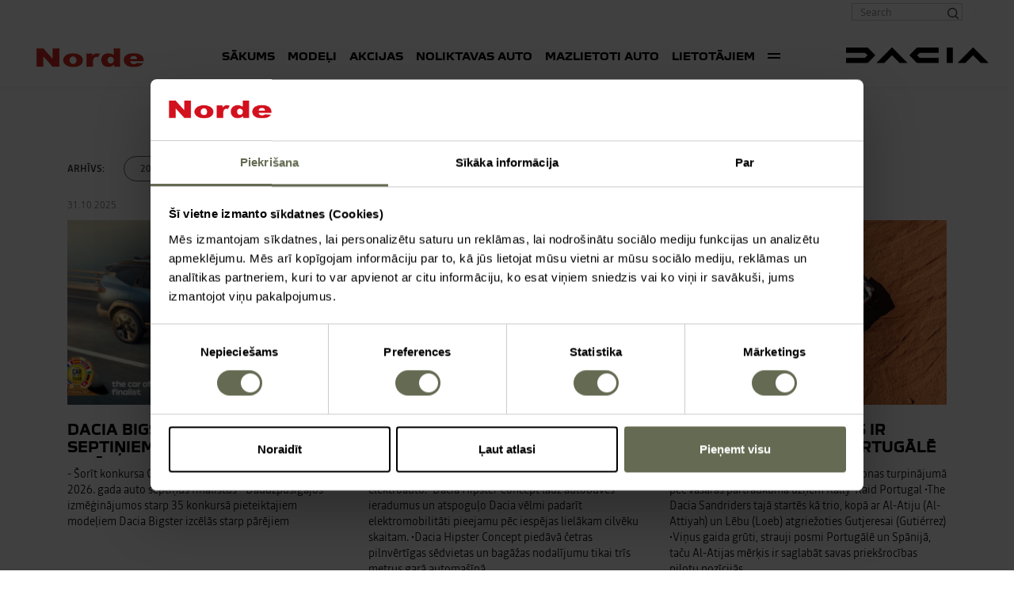

--- FILE ---
content_type: text/html; charset=UTF-8
request_url: https://dacia.norde.lv/?content=448&article_id=6
body_size: 13756
content:
<!DOCTYPE html>
<html class="no-touch is-preload"  lang="lv">
<head>

    
    <!-- Cookiebot CMP-->
<script
    id="Cookiebot"
    src="https://consent.cookiebot.com/uc.js"
    data-cbid="fda20d81-25e7-4dd5-ac58-23cd6a428e9a"
    data-blockingmode="auto"
    type="text/javascript"
></script>
<!-- End Cookiebot CMP -->

<!-- Google Consent Mode -->
<script data-cookieconsent="ignore">
    window.dataLayer = window.dataLayer || [];
    function gtag() {
        dataLayer.push(arguments);
    }
    gtag("consent", "default", {
        ad_personalization: "denied",
        ad_storage: "denied",
        ad_user_data: "denied",
        analytics_storage: "denied",
        functionality_storage: "denied",
        personalization_storage: "denied",
        security_storage: "granted",
        wait_for_update: 500,
    });
    gtag("set", "ads_data_redaction", true);
    gtag("set", "url_passthrough", false);
</script>
<!-- End Google Consent Mode-->

<!-- Google Tag Manager -->
<!--
<script>(function(w,d,s,l,i){w[l]=w[l]||[];w[l].push({'gtm.start':
new Date().getTime(),event:'gtm.js'});var f=d.getElementsByTagName(s)[0],
j=d.createElement(s),dl=l!='dataLayer'?'&l='+l:'';j.async=true;j.src=
'https://www.googletagmanager.com/gtm.js?id='+i+dl;f.parentNode.insertBefore(j,f);
})(window,document,'script','dataLayer','GTM-WQWCM7');</script>
-->
<!-- End Google Tag Manager -->

<!-- Facebook Pixel Code -->
<script>
  !function(f,b,e,v,n,t,s)
  {if(f.fbq)return;n=f.fbq=function(){n.callMethod?
  n.callMethod.apply(n,arguments):n.queue.push(arguments)};
  if(!f._fbq)f._fbq=n;n.push=n;n.loaded=!0;n.version='2.0';
  n.queue=[];t=b.createElement(e);t.async=!0;
  t.src=v;s=b.getElementsByTagName(e)[0];
  s.parentNode.insertBefore(t,s)}(window, document,'script',
  'https://connect.facebook.net/en_US/fbevents.js');
  fbq('init', '1852052611594690');
  fbq('track', 'PageView');
</script>
<noscript><img height="1" width="1" style="display:none"
  src="https://www.facebook.com/tr?id=1852052611594690&ev=PageView&noscript=1"
/></noscript>
<!-- End Facebook Pixel Code -->

<!-- Renault Poland script start -->
<!-- Google Tag Manager -->
<script>(function(w,d,s,l,i){w[l]=w[l]||[];w[l].push({'gtm.start':
new Date().getTime(),event:'gtm.js'});var f=d.getElementsByTagName(s)[0],
j=d.createElement(s),dl=l!='dataLayer'?'&l='+l:'';j.async=true;j.src=
'https://www.googletagmanager.com/gtm.js?id='+i+dl;f.parentNode.insertBefore(j,f);
})(window,document,'script','dataLayer','GTM-56C8JP');</script>
<!-- End Google Tag Manager -->
<!-- Renault Poland script end -->    


    <title>DACIA NORDE / Jaunumi</title>

    <meta charset="utf-8" />
    <meta name="viewport" content="width=device-width, initial-scale=1, shrink-to-fit=no" />

    <meta name="Keywords" content="" />
    <meta name="Description" content="" />
    

    <base href="https://dacia.norde.lv/" />

        <!-- site const -->
    <script>
        var siteLanguage = 'LV',
            siteLocale = 'lv',
            siteContent = '448',
            sitePath = 'https://dacia.norde.lv/',
            brandFilesDirectory = 'webfront_dacia_2023';
    </script>
    <!-- /site const -->

    <!-- jquery(3.4.1) + jquery-ui(1.12.1) + bootstrap(3.3.4) + dpackage(temporary) -->
    <script src="https://dacia.norde.lv/assets/webfront_dacia_2023/js/vendor.min.js"></script>

    <link href="https://dacia.norde.lv/assets/webfront_dacia_2023/css/styles.min.css?v=1.0" rel="stylesheet" />

    
    <link rel="apple-touch-icon" sizes="180x180" href="https://dacia.norde.lv/assets/webfront_dacia_2023/favicon/apple-touch-icon.png">
    <link rel="icon" type="image/png" sizes="96x96" href="https://dacia.norde.lv/assets/webfront_dacia_2023/favicon/favicon-96x96.png">
    <link rel="icon" type="image/png" sizes="32x32" href="https://dacia.norde.lv/assets/webfront_dacia_2023/favicon/favicon-32x32.png">
    <link rel="icon" type="image/png" sizes="16x16" href="https://dacia.norde.lv/assets/webfront_dacia_2023/favicon/favicon-16x16.png">
    <link rel="mask-icon" href="https://dacia.norde.lv/assets/webfront_dacia_2023/favicon/safari-pinned-tab.svg" color="#5bbad5">
    <meta name="msapplication-TileColor" content="#000000">
    <meta name="theme-color" content="#ffffff">
    

    

    <link rel="canonical" href="https://dacia.norde.lv/" />

    

    
    
</head>
<body>

    
    <!-- Google Tag Manager (noscript) -->
<noscript><iframe src="https://www.googletagmanager.com/ns.html?id=GTM-WQWCM7"
height="0" width="0" style="display:none;visibility:hidden"></iframe></noscript>
<!-- End Google Tag Manager (noscript) -->

<!-- Renault Poland script start -->
<!-- Google Tag Manager (noscript) -->
<noscript><iframe src="https://www.googletagmanager.com/ns.html?id=GTM-56C8JP"
height="0" width="0" style="display:none;visibility:hidden"></iframe></noscript>
<!-- End Google Tag Manager (noscript) -->
<!-- Renault Poland script end -->
    <!--l-wrapper-->
    <div id="mainWrapper" class="l-wrapper">

        <!--c-navbar-->
<nav class="c-navbar c-navbar--topline">

    <!--c-navbar__header-->
    <div class="c-navbar__header">

        <!--l-container-->
        <div class="l-container container">

            <a class="c-navbar__dealer" href="https://norde.lv/">
                <img
                    class="lazyload" src="data:image/svg+xml,%3Csvg xmlns='http://www.w3.org/2000/svg' viewBox='0 0 3 2'%3E%3C/svg%3E"
                    data-src="https://dacia.norde.lv/upload/SITELOGO.png"
                    alt="DACIA NORDE"
                    width="160"
                    height="80"
                >
            </a>

            <a class="c-navbar__brand" href="http://www.dacia.lv" title=" ">
                <svg viewBox="0 0 180 20" width="120" height="13">
    <path fill="currentColor" d="M127.109 19.62h7.678V0h-7.678v19.62zM88.459 1.06L80.62 9.01c-.28.302-.431.54-.431.8 0 .259.15.496.431.799l7.838 7.952c.82.821 1.382 1.059 2.59 1.059h25.823v-6.634H93.036L89.668 9.81l3.368-3.176h23.836V0H91.05c-1.21 0-1.77.238-2.591 1.059zM28.413 18.562l7.838-7.952c.28-.303.431-.54.431-.8 0-.259-.15-.497-.431-.8l-7.838-7.95C27.593.238 27.031 0 25.823 0H0v6.634h23.836l3.368 3.176-3.368 3.177H0v6.634h25.822c1.21 0 1.77-.238 2.591-1.059zm141.605 1.059H180L161.173.448c-.3-.299-.536-.448-.794-.448-.257 0-.494.15-.794.448L140.758 19.62h9.897l9.66-9.939 9.703 9.939zm-102.37 0h9.982L58.804.448c-.3-.299-.537-.448-.795-.448-.257 0-.493.15-.794.448L38.39 19.62h9.896l9.66-9.939 9.703 9.939z"></path>
</svg>
            </a>

            <button id="navToggler" class="c-navbar__toggler" type="button" title="Izvēlne">
                <svg width="30" height="30">
                    <use class="c-navbar__burger" xlink:href="https://dacia.norde.lv/assets/webfront_dacia_2023/img/svgsprite.svg#ico-navbar-burger"></use>
                    <use class="c-navbar__close" xlink:href="https://dacia.norde.lv/assets/webfront_dacia_2023/img/svgsprite.svg#ico-navbar-close"></use>
                </svg>
            </button>

            
        </div>
        <!--/l-container-->

    </div>
    <!--/c-navbar__header-->

    <!--c-navbar__collapse-->
    <div class="c-navbar__collapse">

        <!--l-container-->
        <div id="navContainer" class="l-container container">

            <!--c-navbar__nav-->
            <ul id="navbar" class="c-navbar__nav c-nav">
                
    <li
        class="
            c-nav__item
            
            
        "
    >
        
        
            <a
                class="c-nav__link"
                href="/sakums"
                
            >
                SĀKUMS
            </a>
        

        

        

    </li>

    <li
        class="
            c-nav__item
            c-dropdown
            c-dropdown--vehicles
        "
    >
        
            <button
                class="c-nav__link c-dropdown__toggle"
                data-toggle="dropdown"
                data-hint="Atpakaļ
"
            >
                Modeļi
            </button>
        
        

        
            
    <!--c-dropdown__menu-->
    <div id="navVehiclesDropdown" class="c-dropdown__menu dropdown-menu keep-open" style="display: none;">

        <!--c-navcars-->
        <div id="navVehicles" class="c-navcars">
            
            <button class="c-navcars__toggler" type="button" data-toggle="collapse" data-target="#navVehicles0">VISI MODEĻI</button>
            
            <!--c-navcars__collapse-->
            <div id="navVehicles0" class="c-navcars__collapse collapse show" data-parent="#navVehicles">
                <div class="c-navcars-list">
                    
                    
                        <a class="c-navcar" href="/models/bd1_vp_1">
                            <span class="c-navcar__img">
                                <img
                                    class="lazyload"
                                    src="data:image/svg+xml,%3Csvg xmlns=\'http://www.w3.org/2000/svg\' viewBox=\'0 0 3 2\'%3E%3C/svg%3E"
                                    data-srcset="https://cdn.modera.org/resized/400x/i/dacia-baltic/Bigster_BD1/BD1_VP_1.png 1x, https://cdn.modera.org/resized/800x/i/dacia-baltic/Bigster_BD1/BD1_VP_1.png 2x"
                                    data-src="https://cdn.modera.org/resized/400x/i/dacia-baltic/Bigster_BD1/BD1_VP_1.png"
                                    alt=""
                                >
                                <span class="c-navcar__badge-list">
                                    
                                </span>
                            </span>
                            <span class="c-navcar__body">
                                <strong class="c-navcar__title">BIGSTER</strong>
                                
                            </span>
                        </a>
                    
                        <a class="c-navcar" href="/models/du3_vp">
                            <span class="c-navcar__img">
                                <img
                                    class="lazyload"
                                    src="data:image/svg+xml,%3Csvg xmlns=\'http://www.w3.org/2000/svg\' viewBox=\'0 0 3 2\'%3E%3C/svg%3E"
                                    data-srcset="https://cdn.modera.org/resized/400x/i/dacia-baltic/Duster_DU3/New_Duster_DU3.png 1x, https://cdn.modera.org/resized/800x/i/dacia-baltic/Duster_DU3/New_Duster_DU3.png 2x"
                                    data-src="https://cdn.modera.org/resized/400x/i/dacia-baltic/Duster_DU3/New_Duster_DU3.png"
                                    alt=""
                                >
                                <span class="c-navcar__badge-list">
                                    
                                </span>
                            </span>
                            <span class="c-navcar__body">
                                <strong class="c-navcar__title">DUSTER</strong>
                                
                            </span>
                        </a>
                    
                        <a class="c-navcar" href="/models/sandero-my23">
                            <span class="c-navcar__img">
                                <img
                                    class="lazyload"
                                    src="data:image/svg+xml,%3Csvg xmlns=\'http://www.w3.org/2000/svg\' viewBox=\'0 0 3 2\'%3E%3C/svg%3E"
                                    data-srcset="https://cdn.modera.org/resized/400x/i/dacia-baltic/new_Sandero/BI1_VP.png 1x, https://cdn.modera.org/resized/800x/i/dacia-baltic/new_Sandero/BI1_VP.png 2x"
                                    data-src="https://cdn.modera.org/resized/400x/i/dacia-baltic/new_Sandero/BI1_VP.png"
                                    alt=""
                                >
                                <span class="c-navcar__badge-list">
                                    
                                </span>
                            </span>
                            <span class="c-navcar__body">
                                <strong class="c-navcar__title">SANDERO</strong>
                                
                            </span>
                        </a>
                    
                        <a class="c-navcar" href="/models/bi1_vp_2">
                            <span class="c-navcar__img">
                                <img
                                    class="lazyload"
                                    src="data:image/svg+xml,%3Csvg xmlns=\'http://www.w3.org/2000/svg\' viewBox=\'0 0 3 2\'%3E%3C/svg%3E"
                                    data-srcset="https://cdn.modera.org/resized/400x/i/dacia-baltic/SANDERO_BI1_VP_2/sandero_ph2.png 1x, https://cdn.modera.org/resized/800x/i/dacia-baltic/SANDERO_BI1_VP_2/sandero_ph2.png 2x"
                                    data-src="https://cdn.modera.org/resized/400x/i/dacia-baltic/SANDERO_BI1_VP_2/sandero_ph2.png"
                                    alt=""
                                >
                                <span class="c-navcar__badge-list">
                                    
                                    <span class="c-badge c-badge--new">Jaunais</span>
                                    
                                </span>
                            </span>
                            <span class="c-navcar__body">
                                <strong class="c-navcar__title">SANDERO</strong>
                                
                            </span>
                        </a>
                    
                        <a class="c-navcar" href="/models/sandero-stepway-my23">
                            <span class="c-navcar__img">
                                <img
                                    class="lazyload"
                                    src="data:image/svg+xml,%3Csvg xmlns=\'http://www.w3.org/2000/svg\' viewBox=\'0 0 3 2\'%3E%3C/svg%3E"
                                    data-srcset="https://cdn.modera.org/resized/400x/i/dacia-baltic/sandero-stepway/my23/BI1_VP_S.png 1x, https://cdn.modera.org/resized/800x/i/dacia-baltic/sandero-stepway/my23/BI1_VP_S.png 2x"
                                    data-src="https://cdn.modera.org/resized/400x/i/dacia-baltic/sandero-stepway/my23/BI1_VP_S.png"
                                    alt=""
                                >
                                <span class="c-navcar__badge-list">
                                    
                                </span>
                            </span>
                            <span class="c-navcar__body">
                                <strong class="c-navcar__title">SANDERO STEPWAY</strong>
                                
                            </span>
                        </a>
                    
                        <a class="c-navcar" href="/models/bi1_vp_2_s">
                            <span class="c-navcar__img">
                                <img
                                    class="lazyload"
                                    src="data:image/svg+xml,%3Csvg xmlns=\'http://www.w3.org/2000/svg\' viewBox=\'0 0 3 2\'%3E%3C/svg%3E"
                                    data-srcset="https://cdn.modera.org/resized/400x/i/dacia-baltic/Sandero_Stepway_PH2/sandero_stepway_ph.2.png 1x, https://cdn.modera.org/resized/800x/i/dacia-baltic/Sandero_Stepway_PH2/sandero_stepway_ph.2.png 2x"
                                    data-src="https://cdn.modera.org/resized/400x/i/dacia-baltic/Sandero_Stepway_PH2/sandero_stepway_ph.2.png"
                                    alt=""
                                >
                                <span class="c-navcar__badge-list">
                                    
                                    <span class="c-badge c-badge--new">Jaunais</span>
                                    
                                </span>
                            </span>
                            <span class="c-navcar__body">
                                <strong class="c-navcar__title">SANDERO STEPWAY</strong>
                                
                            </span>
                        </a>
                    
                        <a class="c-navcar" href="/models/jogger-my23">
                            <span class="c-navcar__img">
                                <img
                                    class="lazyload"
                                    src="data:image/svg+xml,%3Csvg xmlns=\'http://www.w3.org/2000/svg\' viewBox=\'0 0 3 2\'%3E%3C/svg%3E"
                                    data-srcset="https://cdn.modera.org/resized/400x/i/dacia-baltic/JOGGER/RI1_VP.png 1x, https://cdn.modera.org/resized/800x/i/dacia-baltic/JOGGER/RI1_VP.png 2x"
                                    data-src="https://cdn.modera.org/resized/400x/i/dacia-baltic/JOGGER/RI1_VP.png"
                                    alt=""
                                >
                                <span class="c-navcar__badge-list">
                                    
                                </span>
                            </span>
                            <span class="c-navcar__body">
                                <strong class="c-navcar__title">JOGGER</strong>
                                
                            </span>
                        </a>
                    
                        <a class="c-navcar" href="/models/ri1_vp_2">
                            <span class="c-navcar__img">
                                <img
                                    class="lazyload"
                                    src="data:image/svg+xml,%3Csvg xmlns=\'http://www.w3.org/2000/svg\' viewBox=\'0 0 3 2\'%3E%3C/svg%3E"
                                    data-srcset="https://cdn.modera.org/resized/400x/i/dacia-baltic/Jogger_ph2/Jogger_RI1.png 1x, https://cdn.modera.org/resized/800x/i/dacia-baltic/Jogger_ph2/Jogger_RI1.png 2x"
                                    data-src="https://cdn.modera.org/resized/400x/i/dacia-baltic/Jogger_ph2/Jogger_RI1.png"
                                    alt=""
                                >
                                <span class="c-navcar__badge-list">
                                    
                                    <span class="c-badge c-badge--new">Jaunais</span>
                                    
                                </span>
                            </span>
                            <span class="c-navcar__body">
                                <strong class="c-navcar__title">JOGGER</strong>
                                
                            </span>
                        </a>
                    
                        <a class="c-navcar" href="/models/s1e_vp">
                            <span class="c-navcar__img">
                                <img
                                    class="lazyload"
                                    src="data:image/svg+xml,%3Csvg xmlns=\'http://www.w3.org/2000/svg\' viewBox=\'0 0 3 2\'%3E%3C/svg%3E"
                                    data-srcset="https://cdn.modera.org/resized/400x/i/dacia-baltic/dpackage/s1e_vp_27/Spring-removebg-preview.png 1x, https://cdn.modera.org/resized/800x/i/dacia-baltic/dpackage/s1e_vp_27/Spring-removebg-preview.png 2x"
                                    data-src="https://cdn.modera.org/resized/400x/i/dacia-baltic/dpackage/s1e_vp_27/Spring-removebg-preview.png"
                                    alt=""
                                >
                                <span class="c-navcar__badge-list">
                                    
                                </span>
                            </span>
                            <span class="c-navcar__body">
                                <strong class="c-navcar__title">SPRING</strong>
                                
                            </span>
                        </a>
                    
                        <a class="c-navcar" href="/models/s2e_vp_2">
                            <span class="c-navcar__img">
                                <img
                                    class="lazyload"
                                    src="data:image/svg+xml,%3Csvg xmlns=\'http://www.w3.org/2000/svg\' viewBox=\'0 0 3 2\'%3E%3C/svg%3E"
                                    data-srcset="https://cdn.modera.org/resized/400x/i/dacia-baltic/Spring_S2E/S2E.png 1x, https://cdn.modera.org/resized/800x/i/dacia-baltic/Spring_S2E/S2E.png 2x"
                                    data-src="https://cdn.modera.org/resized/400x/i/dacia-baltic/Spring_S2E/S2E.png"
                                    alt=""
                                >
                                <span class="c-navcar__badge-list">
                                    
                                    <span class="c-badge c-badge--new">Jaunais</span>
                                    
                                </span>
                            </span>
                            <span class="c-navcar__body">
                                <strong class="c-navcar__title">SPRING</strong>
                                
                            </span>
                        </a>
                    

                    <a class="c-navcar-more" href="/models">
                        <span class="c-navcar-more__ico"></span> APSKATĪT VISUS MODEĻUS                    </a>
                </div>
            </div>
            <!--/c-navcars__collapse-->

            
            
            <button class="c-navcars__toggler collapsed" type="button" data-toggle="collapse" data-target="#navVehiclespasazieruautomasinas">Pasažieru automašīnas</button>
            <!--c-navcars__collapse-->
            <div id="navVehiclespasazieruautomasinas" class="c-navcars__collapse collapse" data-parent="#navVehicles">
                <div class="c-navcars-list">
                    
                        <a class="c-navcar" href="/models/bd1_vp_1">
                            <span class="c-navcar__img">
                                <img
                                    class="lazyload"
                                    src="data:image/svg+xml,%3Csvg xmlns=\'http://www.w3.org/2000/svg\' viewBox=\'0 0 3 2\'%3E%3C/svg%3E"
                                    data-srcset="https://cdn.modera.org/resized/400x/i/dacia-baltic/Bigster_BD1/BD1_VP_1.png 1x, https://cdn.modera.org/resized/800x/i/dacia-baltic/Bigster_BD1/BD1_VP_1.png 2x"
                                    data-src="https://cdn.modera.org/resized/400x/i/dacia-baltic/Bigster_BD1/BD1_VP_1.png"
                                    alt=""
                                >
                                <span class="c-navcar__badge-list">
                                    
                                </span>
                            </span>
                            <span class="c-navcar__body">
                                <strong class="c-navcar__title">BIGSTER</strong>
                                
                            </span>
                        </a>
                    
                        <a class="c-navcar" href="/models/du3_vp">
                            <span class="c-navcar__img">
                                <img
                                    class="lazyload"
                                    src="data:image/svg+xml,%3Csvg xmlns=\'http://www.w3.org/2000/svg\' viewBox=\'0 0 3 2\'%3E%3C/svg%3E"
                                    data-srcset="https://cdn.modera.org/resized/400x/i/dacia-baltic/Duster_DU3/New_Duster_DU3.png 1x, https://cdn.modera.org/resized/800x/i/dacia-baltic/Duster_DU3/New_Duster_DU3.png 2x"
                                    data-src="https://cdn.modera.org/resized/400x/i/dacia-baltic/Duster_DU3/New_Duster_DU3.png"
                                    alt=""
                                >
                                <span class="c-navcar__badge-list">
                                    
                                </span>
                            </span>
                            <span class="c-navcar__body">
                                <strong class="c-navcar__title">DUSTER</strong>
                                
                            </span>
                        </a>
                    
                        <a class="c-navcar" href="/models/sandero-my23">
                            <span class="c-navcar__img">
                                <img
                                    class="lazyload"
                                    src="data:image/svg+xml,%3Csvg xmlns=\'http://www.w3.org/2000/svg\' viewBox=\'0 0 3 2\'%3E%3C/svg%3E"
                                    data-srcset="https://cdn.modera.org/resized/400x/i/dacia-baltic/new_Sandero/BI1_VP.png 1x, https://cdn.modera.org/resized/800x/i/dacia-baltic/new_Sandero/BI1_VP.png 2x"
                                    data-src="https://cdn.modera.org/resized/400x/i/dacia-baltic/new_Sandero/BI1_VP.png"
                                    alt=""
                                >
                                <span class="c-navcar__badge-list">
                                    
                                </span>
                            </span>
                            <span class="c-navcar__body">
                                <strong class="c-navcar__title">SANDERO</strong>
                                
                            </span>
                        </a>
                    
                        <a class="c-navcar" href="/models/bi1_vp_2">
                            <span class="c-navcar__img">
                                <img
                                    class="lazyload"
                                    src="data:image/svg+xml,%3Csvg xmlns=\'http://www.w3.org/2000/svg\' viewBox=\'0 0 3 2\'%3E%3C/svg%3E"
                                    data-srcset="https://cdn.modera.org/resized/400x/i/dacia-baltic/SANDERO_BI1_VP_2/sandero_ph2.png 1x, https://cdn.modera.org/resized/800x/i/dacia-baltic/SANDERO_BI1_VP_2/sandero_ph2.png 2x"
                                    data-src="https://cdn.modera.org/resized/400x/i/dacia-baltic/SANDERO_BI1_VP_2/sandero_ph2.png"
                                    alt=""
                                >
                                <span class="c-navcar__badge-list">
                                    
                                    <span class="c-badge c-badge--new">Jaunais</span>
                                    
                                </span>
                            </span>
                            <span class="c-navcar__body">
                                <strong class="c-navcar__title">SANDERO</strong>
                                
                            </span>
                        </a>
                    
                        <a class="c-navcar" href="/models/sandero-stepway-my23">
                            <span class="c-navcar__img">
                                <img
                                    class="lazyload"
                                    src="data:image/svg+xml,%3Csvg xmlns=\'http://www.w3.org/2000/svg\' viewBox=\'0 0 3 2\'%3E%3C/svg%3E"
                                    data-srcset="https://cdn.modera.org/resized/400x/i/dacia-baltic/sandero-stepway/my23/BI1_VP_S.png 1x, https://cdn.modera.org/resized/800x/i/dacia-baltic/sandero-stepway/my23/BI1_VP_S.png 2x"
                                    data-src="https://cdn.modera.org/resized/400x/i/dacia-baltic/sandero-stepway/my23/BI1_VP_S.png"
                                    alt=""
                                >
                                <span class="c-navcar__badge-list">
                                    
                                </span>
                            </span>
                            <span class="c-navcar__body">
                                <strong class="c-navcar__title">SANDERO STEPWAY</strong>
                                
                            </span>
                        </a>
                    
                        <a class="c-navcar" href="/models/bi1_vp_2_s">
                            <span class="c-navcar__img">
                                <img
                                    class="lazyload"
                                    src="data:image/svg+xml,%3Csvg xmlns=\'http://www.w3.org/2000/svg\' viewBox=\'0 0 3 2\'%3E%3C/svg%3E"
                                    data-srcset="https://cdn.modera.org/resized/400x/i/dacia-baltic/Sandero_Stepway_PH2/sandero_stepway_ph.2.png 1x, https://cdn.modera.org/resized/800x/i/dacia-baltic/Sandero_Stepway_PH2/sandero_stepway_ph.2.png 2x"
                                    data-src="https://cdn.modera.org/resized/400x/i/dacia-baltic/Sandero_Stepway_PH2/sandero_stepway_ph.2.png"
                                    alt=""
                                >
                                <span class="c-navcar__badge-list">
                                    
                                    <span class="c-badge c-badge--new">Jaunais</span>
                                    
                                </span>
                            </span>
                            <span class="c-navcar__body">
                                <strong class="c-navcar__title">SANDERO STEPWAY</strong>
                                
                            </span>
                        </a>
                    
                        <a class="c-navcar" href="/models/jogger-my23">
                            <span class="c-navcar__img">
                                <img
                                    class="lazyload"
                                    src="data:image/svg+xml,%3Csvg xmlns=\'http://www.w3.org/2000/svg\' viewBox=\'0 0 3 2\'%3E%3C/svg%3E"
                                    data-srcset="https://cdn.modera.org/resized/400x/i/dacia-baltic/JOGGER/RI1_VP.png 1x, https://cdn.modera.org/resized/800x/i/dacia-baltic/JOGGER/RI1_VP.png 2x"
                                    data-src="https://cdn.modera.org/resized/400x/i/dacia-baltic/JOGGER/RI1_VP.png"
                                    alt=""
                                >
                                <span class="c-navcar__badge-list">
                                    
                                </span>
                            </span>
                            <span class="c-navcar__body">
                                <strong class="c-navcar__title">JOGGER</strong>
                                
                            </span>
                        </a>
                    
                        <a class="c-navcar" href="/models/ri1_vp_2">
                            <span class="c-navcar__img">
                                <img
                                    class="lazyload"
                                    src="data:image/svg+xml,%3Csvg xmlns=\'http://www.w3.org/2000/svg\' viewBox=\'0 0 3 2\'%3E%3C/svg%3E"
                                    data-srcset="https://cdn.modera.org/resized/400x/i/dacia-baltic/Jogger_ph2/Jogger_RI1.png 1x, https://cdn.modera.org/resized/800x/i/dacia-baltic/Jogger_ph2/Jogger_RI1.png 2x"
                                    data-src="https://cdn.modera.org/resized/400x/i/dacia-baltic/Jogger_ph2/Jogger_RI1.png"
                                    alt=""
                                >
                                <span class="c-navcar__badge-list">
                                    
                                    <span class="c-badge c-badge--new">Jaunais</span>
                                    
                                </span>
                            </span>
                            <span class="c-navcar__body">
                                <strong class="c-navcar__title">JOGGER</strong>
                                
                            </span>
                        </a>
                    
                        <a class="c-navcar" href="/models/s2e_vp_2">
                            <span class="c-navcar__img">
                                <img
                                    class="lazyload"
                                    src="data:image/svg+xml,%3Csvg xmlns=\'http://www.w3.org/2000/svg\' viewBox=\'0 0 3 2\'%3E%3C/svg%3E"
                                    data-srcset="https://cdn.modera.org/resized/400x/i/dacia-baltic/Spring_S2E/S2E.png 1x, https://cdn.modera.org/resized/800x/i/dacia-baltic/Spring_S2E/S2E.png 2x"
                                    data-src="https://cdn.modera.org/resized/400x/i/dacia-baltic/Spring_S2E/S2E.png"
                                    alt=""
                                >
                                <span class="c-navcar__badge-list">
                                    
                                    <span class="c-badge c-badge--new">Jaunais</span>
                                    
                                </span>
                            </span>
                            <span class="c-navcar__body">
                                <strong class="c-navcar__title">SPRING</strong>
                                
                            </span>
                        </a>
                    
                    <a class="c-navcar-more" href="/models">
                        <span class="c-navcar-more__ico"></span> APSKATĪT VISUS MODEĻUS                    </a>
                </div>
            </div>
            <!--/c-navcars__collapse-->
            
            <button class="c-navcars__toggler collapsed" type="button" data-toggle="collapse" data-target="#navVehicleselektrounhibridamodeli">Elektro un hibrīda modeļi</button>
            <!--c-navcars__collapse-->
            <div id="navVehicleselektrounhibridamodeli" class="c-navcars__collapse collapse" data-parent="#navVehicles">
                <div class="c-navcars-list">
                    
                        <a class="c-navcar" href="/models/s1e_vp">
                            <span class="c-navcar__img">
                                <img
                                    class="lazyload"
                                    src="data:image/svg+xml,%3Csvg xmlns=\'http://www.w3.org/2000/svg\' viewBox=\'0 0 3 2\'%3E%3C/svg%3E"
                                    data-srcset="https://cdn.modera.org/resized/400x/i/dacia-baltic/dpackage/s1e_vp_27/Spring-removebg-preview.png 1x, https://cdn.modera.org/resized/800x/i/dacia-baltic/dpackage/s1e_vp_27/Spring-removebg-preview.png 2x"
                                    data-src="https://cdn.modera.org/resized/400x/i/dacia-baltic/dpackage/s1e_vp_27/Spring-removebg-preview.png"
                                    alt=""
                                >
                                <span class="c-navcar__badge-list">
                                    
                                </span>
                            </span>
                            <span class="c-navcar__body">
                                <strong class="c-navcar__title">SPRING</strong>
                                
                            </span>
                        </a>
                    
                    <a class="c-navcar-more" href="/models">
                        <span class="c-navcar-more__ico"></span> APSKATĪT VISUS MODEĻUS                    </a>
                </div>
            </div>
            <!--/c-navcars__collapse-->
            
            

            <div class="c-navcars__links">
                
                
                
                    <a class="c-navcars__link" href="/models/configurator/index">KONFIGURATORS</a>
                
            </div>

        </div>
        <!--c-navcars-->

    </div>
    <!--/c-dropdown__menu-->
        

        

    </li>

    <li
        class="
            c-nav__item
            c-dropdown
            
        "
    >
        
            <button
                class="c-nav__link c-dropdown__toggle"
                data-toggle="dropdown"
                data-hint="Atpakaļ
"
            >
                Akcijas
            </button>
        
        

        

        
        <div class="c-dropdown__menu dropdown-menu">
            
            
                <a class="c-dropdown__item" href="/akcijas/visas-akcijas" >
                    Visas akcijas
                </a>
                
            
            
            
                <a class="c-dropdown__item" href="/akcijas/servisa-akcijas" >
                    Servisa akcijas
                </a>
                
            
            
            
                <a class="c-dropdown__item" href="/akcijas/piedavajumi-korporativo-darijumu-klientiem" >
                    Piedāvājumi korporatīvo darījumu klientiem
                </a>
                
            
            
        </div>
        

    </li>

    <li
        class="
            c-nav__item
            
            
        "
    >
        
        
            <a
                class="c-nav__link"
                href="/noliktava"
                target="blank"
            >
                Noliktavas auto
            </a>
        

        

        

    </li>

    <li
        class="
            c-nav__item
            
            
        "
    >
        
        
            <a
                class="c-nav__link"
                href="/mazlietoti-auto"
                target="blank"
            >
                Mazlietoti auto
            </a>
        

        

        

    </li>

    <li
        class="
            c-nav__item
            c-dropdown
            
        "
    >
        
            <button
                class="c-nav__link c-dropdown__toggle"
                data-toggle="dropdown"
                data-hint="Atpakaļ
"
            >
                Lietotājiem
            </button>
        
        

        

        
        <div class="c-dropdown__menu dropdown-menu">
            
            
                <a class="c-dropdown__item" href="/serviss/pieteikties-servisam" >
                    Pieteikties servisam
                </a>
                
            
            
            
                <a class="c-dropdown__item" href="/lietotajiem/servisa-akcijas" >
                    Servisa akcijas
                </a>
                
            
            
            
                <a class="c-dropdown__item" href="/serviss/virsbuves-remonts" >
                    Virsbūves remonts
                </a>
                
            
            
            
                <a class="c-dropdown__item" href="/lietotajiem/lizings" >
                    Līzings
                </a>
                
            
            
            
                <a class="c-dropdown__item" href="/lietotajiem/rezerves-dalas" >
                    Rezerves daļas
                </a>
                
            
            
        </div>
        

    </li>

    <li
        class="
            c-nav__item
            c-dropdown
            
        "
    >
        
            <button
                class="c-nav__link c-dropdown__toggle"
                data-toggle="dropdown"
                data-hint="Atpakaļ
"
            >
                Par mums
            </button>
        
        

        

        
        <div class="c-dropdown__menu dropdown-menu">
            
            
                <a class="c-dropdown__item" href="/kontakti/musu-kontakti" >
                    Mūsu kontakti
                </a>
                
            
            
            
                <a class="c-dropdown__item" href="/kontakti/sazinties" >
                    Sazināties ar mums
                </a>
                
            
            
            
                <a class="c-dropdown__item" href="/kontakti/vakances" >
                    Vakances
                </a>
                
            
            
            
                <a class="c-dropdown__item" href="/kontakti/testa-brauciens" >
                    Testa brauciens
                </a>
                
            
            
            
                <a class="c-dropdown__item" href="/kontakti/pieteikties-jaunumu-sanemsanai" >
                    Pieteikties jaunumu saņemšanai
                </a>
                
            
            
            
                <a class="c-dropdown__item" href="/kontakti/par-norde" >
                    Par NORDE
                </a>
                
            
            
            
                <a class="c-dropdown__item" href="/kontakti/priivatima-politika" >
                    Privātuma politika 
                </a>
                
            
            
        </div>
        

    </li>

    <li
        class="
            c-nav__item
            
            
        "
    >
        
        
            <a
                class="c-nav__link"
                href="/serviss/aksesuari"
                
            >
                Aksesuāri
            </a>
        

        

        

    </li>

    <li
        class="
            c-nav__item
            
            
        "
    >
        
        
            <a
                class="c-nav__link is-active"
                href="/jaunumi"
                
            >
                Jaunumi
            </a>
        

        

        

    </li>

    <li
        class="
            c-nav__item
            
            
        "
    >
        
        
            <a
                class="c-nav__link"
                href="/testa-brauciens"
                
            >
                Testa brauciens
            </a>
        

        

        

    </li>
            </ul>
            <!--/c-navbar__nav-->

        </div>
        <!--/l-container-->

        <!--c-navbar__top-->
        <div class="c-navbar__top">

            <!--l-container-->
            <div class="l-container container">

                <ul class="c-navbar__links c-links">
                      
                                    </ul>

                <ul class="c-navbar__links c-links">
                    <li class="c-links__item">
                        <form class="c-search-form c-search-form--navbar" id="search-from" action="https://dacia.norde.lv/" method="GET">
                            <input class="c-search-form__hidden" name="language" value="LV" type="hidden">
                            <span class="c-search-form__field">
                                <input class="c-search-form__input form-control" name="search_query" placeholder="Search" type="text">
                            </span>
                            <span class="c-search-form__btn">
                                <button class="c-btn" type="submit" aria-label="Search">
                                    <svg class="c-search-form__ico" width="16" height="16"><use xlink:href="https://dacia.norde.lv/assets/webfront_dacia_2023/img/svgsprite.svg#ico-search"></use></svg>
                                </button>
                            </span>
                        </form>
                    </li>
                    <li class="c-links__item">
                                            </li>
                </ul>

            </div>
            <!--/l-container-->

        </div>
        <!--/c-navbar__top-->

    </div>
    <!--/c-navbar__collapse-->

</nav>
<!--/c-navbar-->


    <!--c-section-->
<section class="c-section news">

    <!--container-->
    <div class="l-container container">

        <h1 class="c-section__title">Jaunumi</h1>

        
            <p class="c-pager c-pager--archive">
                <span class="c-pager__title">Arhīvs:</span>
                <span class="c-pager__pages">
                    
                        <a class="c-pager__link " href="/jaunumi/archive/2025">2025</a>
                    
                        <a class="c-pager__link " href="/jaunumi/archive/2024">2024</a>
                    
                        <a class="c-pager__link " href="/jaunumi/archive/2023">2023</a>
                    
                        <a class="c-pager__link " href="/jaunumi/archive/2022">2022</a>
                    
                        <a class="c-pager__link " href="/jaunumi/archive/2021">2021</a>
                    
                        <a class="c-pager__link " href="/jaunumi/archive/2020">2020</a>
                    
                </span>
            </p>
        

        <div class="news-main">

            

                <ul class="c-post-list">
                    
                    <li class="c-post-list__item">
                        <div class="c-post">
                            <time class="c-post__date" datetime="2025-10-31 12:39:28">31.10.2025.</time>
                            <figure class="c-post__img">
                                <a href="/jaunuminews/dacia-bigster-viens-no-septiniem-eiropas-gada-auto-finalistiem-2026-gada">
                                    <img
                                        class="lazyload"
                                        src="data:image/svg+xml,%3Csvg xmlns=\'http://www.w3.org/2000/svg\' viewBox=\'0 0 3 2\'%3E%3C/svg%3E"
                                        data-srcset="https://dacia.norde.lv/static/400x/upload/TEST_folder/Bigster_COTY_finalist_2026.png 1x, https://dacia.norde.lv/static/800x/upload/TEST_folder/Bigster_COTY_finalist_2026.png 2x"
                                        data-src="https://dacia.norde.lv/static/400x/upload/TEST_folder/Bigster_COTY_finalist_2026.png"
                                        alt="DACIA BIGSTER – VIENS NO SEPTIŅIEM EIROPAS GADA AUTO FINĀLISTIEM 2026. GADĀ"
                                    >
                                </a>
                            </figure>
                            <div class="c-post__body">
                                <h2 class="c-post__title">DACIA BIGSTER – VIENS NO SEPTIŅIEM EIROPAS GADA AUTO FINĀLISTIEM 2026. GADĀ</h2>
                                <p class="c-post__descr">-	Šorīt konkursa Gada auto žūrijas 60 pārstāvji izziņoja 2026. gada auto septiņus finālistus
-	Daudzpusīgajos izmēģinājumos starp 35 konkursā pieteiktajiem modeļiem Dacia Bigster izcēlās starp pārējiem
</p>
                            </div>
                            <p class="c-post__btn">
                                <a class="c-btn c-btn--tertiary" href="/jaunuminews/dacia-bigster-viens-no-septiniem-eiropas-gada-auto-finalistiem-2026-gada">Uzzināt vairāk</a>
                            </p>
                        </div>
                    </li>
                    
                    <li class="c-post-list__item">
                        <div class="c-post">
                            <time class="c-post__date" datetime="2025-10-08 10:59:39">08.10.2025.</time>
                            <figure class="c-post__img">
                                <a href="/jaunuminews/dacia-hipster-concept-alternativs-skatijums-uz-elektrisko-mobilitati:-neticami-pieejams">
                                    <img
                                        class="lazyload"
                                        src="data:image/svg+xml,%3Csvg xmlns=\'http://www.w3.org/2000/svg\' viewBox=\'0 0 3 2\'%3E%3C/svg%3E"
                                        data-srcset="https://dacia.norde.lv/static/400x/upload/Formas/dacia_hipster_concept_8.jpg 1x, https://dacia.norde.lv/static/800x/upload/Formas/dacia_hipster_concept_8.jpg 2x"
                                        data-src="https://dacia.norde.lv/static/400x/upload/Formas/dacia_hipster_concept_8.jpg"
                                        alt="DACIA HIPSTER CONCEPT - ALTERNATĪVS SKATĪJUMS UZ ELEKTRISKO MOBILITĀTI: NETICAMI PIEEJAMS"
                                    >
                                </a>
                            </figure>
                            <div class="c-post__body">
                                <h2 class="c-post__title">DACIA HIPSTER CONCEPT - ALTERNATĪVS SKATĪJUMS UZ ELEKTRISKO MOBILITĀTI: NETICAMI PIEEJAMS</h2>
                                <p class="c-post__descr">•Dacia sāk no nulles, lai izgudrotu populārāko nākotnes elektroauto.

•Dacia Hipster Concept lauž autobūves ieradumus un atspoguļo Dacia vēlmi padarīt elektromobilitāti pieejamu pēc iespējas lielākam cilvēku skaitam.

•Dacia Hipster Concept piedāvā četras pilnvērtīgas sēdvietas un bagāžas nodalījumu tikai trīs metrus garā automašīnā.</p>
                            </div>
                            <p class="c-post__btn">
                                <a class="c-btn c-btn--tertiary" href="/jaunuminews/dacia-hipster-concept-alternativs-skatijums-uz-elektrisko-mobilitati:-neticami-pieejams">Uzzināt vairāk</a>
                            </p>
                        </div>
                    </li>
                    
                    <li class="c-post-list__item">
                        <div class="c-post">
                            <time class="c-post__date" datetime="2025-09-30 11:16:55">30.09.2025.</time>
                            <figure class="c-post__img">
                                <a href="/jaunuminews/the-dacia-sandriders-ir-gatavi-izravienam-portugale">
                                    <img
                                        class="lazyload"
                                        src="data:image/svg+xml,%3Csvg xmlns=\'http://www.w3.org/2000/svg\' viewBox=\'0 0 3 2\'%3E%3C/svg%3E"
                                        data-srcset="https://dacia.norde.lv/static/400x/upload/Jaunumu_sadala/dacia_sandriders_-_cristina_gutierrez_2.jpg 1x, https://dacia.norde.lv/static/800x/upload/Jaunumu_sadala/dacia_sandriders_-_cristina_gutierrez_2.jpg 2x"
                                        data-src="https://dacia.norde.lv/static/400x/upload/Jaunumu_sadala/dacia_sandriders_-_cristina_gutierrez_2.jpg"
                                        alt="THE DACIA SANDRIDERS IR GATAVI IZRĀVIENAM PORTUGĀLĒ"
                                    >
                                </a>
                            </figure>
                            <div class="c-post__body">
                                <h2 class="c-post__title">THE DACIA SANDRIDERS IR GATAVI IZRĀVIENAM PORTUGĀLĒ</h2>
                                <p class="c-post__descr">•FIA Pasaules rallijreida čempionātu sezonas turpinājumā pēc vasaras pārtraukuma uzņem Rally-Raid Portugal
•The Dacia Sandriders tajā startēs kā trio, kopā ar Al-Atiju (Al-Attiyah) un Lēbu (Loeb) atgriežoties Gutjeresai (Gutiérrez)
•Viņus gaida grūti, strauji posmi Portugālē un Spānijā, taču Al-Atijas mērķis ir saglabāt savas priekšrocības pilotu pozīcijās.</p>
                            </div>
                            <p class="c-post__btn">
                                <a class="c-btn c-btn--tertiary" href="/jaunuminews/the-dacia-sandriders-ir-gatavi-izravienam-portugale">Uzzināt vairāk</a>
                            </p>
                        </div>
                    </li>
                    
                    <li class="c-post-list__item">
                        <div class="c-post">
                            <time class="c-post__date" datetime="2025-09-09 16:51:18">09.09.2025.</time>
                            <figure class="c-post__img">
                                <a href="/jaunuminews/ieludzam-uz-norde-gimenes-diena-2025">
                                    <img
                                        class="lazyload"
                                        src="data:image/svg+xml,%3Csvg xmlns=\'http://www.w3.org/2000/svg\' viewBox=\'0 0 3 2\'%3E%3C/svg%3E"
                                        data-srcset="https://dacia.norde.lv/static/400x/upload/Gimenes_diena/gimenes-diena-akciju-sadala-dacia.jpg 1x, https://dacia.norde.lv/static/800x/upload/Gimenes_diena/gimenes-diena-akciju-sadala-dacia.jpg 2x"
                                        data-src="https://dacia.norde.lv/static/400x/upload/Gimenes_diena/gimenes-diena-akciju-sadala-dacia.jpg"
                                        alt="Ielūdzam uz "Norde Ģimenes diena 2025"!"
                                    >
                                </a>
                            </figure>
                            <div class="c-post__body">
                                <h2 class="c-post__title">Ielūdzam uz "Norde Ģimenes diena 2025"!</h2>
                                <p class="c-post__descr"></p>
                            </div>
                            <p class="c-post__btn">
                                <a class="c-btn c-btn--tertiary" href="/jaunuminews/ieludzam-uz-norde-gimenes-diena-2025">Uzzināt vairāk</a>
                            </p>
                        </div>
                    </li>
                    
                    <li class="c-post-list__item">
                        <div class="c-post">
                            <time class="c-post__date" datetime="2025-03-25 12:03:19">25.03.2025.</time>
                            <figure class="c-post__img">
                                <a href="/jaunuminews/dacia-sandriders-ir-pirmie-abu-dabi">
                                    <img
                                        class="lazyload"
                                        src="data:image/svg+xml,%3Csvg xmlns=\'http://www.w3.org/2000/svg\' viewBox=\'0 0 3 2\'%3E%3C/svg%3E"
                                        data-srcset="https://dacia.norde.lv/static/400x/upload/Jaunumu_sadala/dacia_sandriders_1.png 1x, https://dacia.norde.lv/static/800x/upload/Jaunumu_sadala/dacia_sandriders_1.png 2x"
                                        data-src="https://dacia.norde.lv/static/400x/upload/Jaunumu_sadala/dacia_sandriders_1.png"
                                        alt="
                        DACIA SANDRIDERS IR PIRMIE ABŪ DABĪ                        
                    "
                                    >
                                </a>
                            </figure>
                            <div class="c-post__body">
                                <h2 class="c-post__title">
                        DACIA SANDRIDERS IR PIRMIE ABŪ DABĪ                        
                    </h2>
                                <p class="c-post__descr"></p>
                            </div>
                            <p class="c-post__btn">
                                <a class="c-btn c-btn--tertiary" href="/jaunuminews/dacia-sandriders-ir-pirmie-abu-dabi">Uzzināt vairāk</a>
                            </p>
                        </div>
                    </li>
                    
                    <li class="c-post-list__item">
                        <div class="c-post">
                            <time class="c-post__date" datetime="2024-10-09 17:29:40">09.10.2024.</time>
                            <figure class="c-post__img">
                                <a href="/jaunuminews/pilnigi-jauns-bigster:-dacia-paaugstinats-pamatelements">
                                    <img
                                        class="lazyload"
                                        src="data:image/svg+xml,%3Csvg xmlns=\'http://www.w3.org/2000/svg\' viewBox=\'0 0 3 2\'%3E%3C/svg%3E"
                                        data-srcset="https://dacia.norde.lv/static/400x/upload/A_Duster_4x4_Prestige/all-new_dacia_bigster_hybrid_155_journey_indigo_blue.jpg 1x, https://dacia.norde.lv/static/800x/upload/A_Duster_4x4_Prestige/all-new_dacia_bigster_hybrid_155_journey_indigo_blue.jpg 2x"
                                        data-src="https://dacia.norde.lv/static/400x/upload/A_Duster_4x4_Prestige/all-new_dacia_bigster_hybrid_155_journey_indigo_blue.jpg"
                                        alt="                                                Pilnīgi jauns Bigster: Dacia paaugstināts pamatelements                                                                                        "
                                    >
                                </a>
                            </figure>
                            <div class="c-post__body">
                                <h2 class="c-post__title">                                                Pilnīgi jauns Bigster: Dacia paaugstināts pamatelements                                                                                        </h2>
                                <p class="c-post__descr"></p>
                            </div>
                            <p class="c-post__btn">
                                <a class="c-btn c-btn--tertiary" href="/jaunuminews/pilnigi-jauns-bigster:-dacia-paaugstinats-pamatelements">Uzzināt vairāk</a>
                            </p>
                        </div>
                    </li>
                    
                    <li class="c-post-list__item">
                        <div class="c-post">
                            <time class="c-post__date" datetime="2024-04-23 14:20:16">23.04.2024.</time>
                            <figure class="c-post__img">
                                <a href="/jaunuminews/jaunais-dacia-spring-latvij-elektrisk-auto-cena-ir-s-kot-no-tikai-18-990-eiro">
                                    <img
                                        class="lazyload"
                                        src="data:image/svg+xml,%3Csvg xmlns=\'http://www.w3.org/2000/svg\' viewBox=\'0 0 3 2\'%3E%3C/svg%3E"
                                        data-srcset="https://dacia.norde.lv/static/400x/upload/Dacia_Duster_vasaras_akcija/New_Dacia_SPRING_15.jpg 1x, https://dacia.norde.lv/static/800x/upload/Dacia_Duster_vasaras_akcija/New_Dacia_SPRING_15.jpg 2x"
                                        data-src="https://dacia.norde.lv/static/400x/upload/Dacia_Duster_vasaras_akcija/New_Dacia_SPRING_15.jpg"
                                        alt="Jaunais Dacia Spring – Latvijā šā elektriskā auto cena ir sākot no tikai 18 990 eiro"
                                    >
                                </a>
                            </figure>
                            <div class="c-post__body">
                                <h2 class="c-post__title">Jaunais Dacia Spring – Latvijā šā elektriskā auto cena ir sākot no tikai 18 990 eiro</h2>
                                <p class="c-post__descr">Kopš izlaišanas 2021. gadā Eiropā jau pārdoti vairāk nekā 140 000 Spring modeļu. 2023. gadā pārdošanas apjoms visā pasaulē sasniedza rekordaugstu līmeni – 61 803 automobiļus, kas ir par 26,4 % vairāk nekā 2022. gadā. Trešais populārākais elektroautomobilis mazumtirdzniecībā Eiropā – Spring palīdz padarīt elektromobilitāti pieejamāku visiem.</p>
                            </div>
                            <p class="c-post__btn">
                                <a class="c-btn c-btn--tertiary" href="/jaunuminews/jaunais-dacia-spring-latvij-elektrisk-auto-cena-ir-s-kot-no-tikai-18-990-eiro">Uzzināt vairāk</a>
                            </p>
                        </div>
                    </li>
                    
                    <li class="c-post-list__item">
                        <div class="c-post">
                            <time class="c-post__date" datetime="2024-03-27 11:51:02">27.03.2024.</time>
                            <figure class="c-post__img">
                                <a href="/jaunuminews/jaunais-dacia-duster-no-17-690-eiro">
                                    <img
                                        class="lazyload"
                                        src="data:image/svg+xml,%3Csvg xmlns=\'http://www.w3.org/2000/svg\' viewBox=\'0 0 3 2\'%3E%3C/svg%3E"
                                        data-srcset="https://dacia.norde.lv/static/400x/upload/Jaunais_Duster/All-New_Dacia_Duster_Hybrid_Extreme.jpg 1x, https://dacia.norde.lv/static/800x/upload/Jaunais_Duster/All-New_Dacia_Duster_Hybrid_Extreme.jpg 2x"
                                        data-src="https://dacia.norde.lv/static/400x/upload/Jaunais_Duster/All-New_Dacia_Duster_Hybrid_Extreme.jpg"
                                        alt="
                        Jaunais Dacia Duster no 17 690 eiro                        
                    "
                                    >
                                </a>
                            </figure>
                            <div class="c-post__body">
                                <h2 class="c-post__title">
                        Jaunais Dacia Duster no 17 690 eiro                        
                    </h2>
                                <p class="c-post__descr">“NĀKAMAIS DUSTER LĪMENIS” – jaunais Duster ir turpinājums stāstam, ko ir aizsācis modelim, kas nu ir kļuvis par augstāko tirgus standartu savā klasē, kā arī īstu Dacia zīmola un tā vērtību iemiesojumu – šis izturīgais apvidus stilā ieturētais auto piedāvā to, kas patiešām nepieciešams, stilīgs un eco-smart jeb videi draudzīgs. 2010. gadā iznākušais klajā un 2017. gadā pirmo reizi atjaunotais Duster tiek uzskatīts par modeli, kas lauž līdzšinējos standartus SUV tirgū.</p>
                            </div>
                            <p class="c-post__btn">
                                <a class="c-btn c-btn--tertiary" href="/jaunuminews/jaunais-dacia-duster-no-17-690-eiro">Uzzināt vairāk</a>
                            </p>
                        </div>
                    </li>
                    
                    <li class="c-post-list__item">
                        <div class="c-post">
                            <time class="c-post__date" datetime="2024-02-01 11:37:09">01.02.2024.</time>
                            <figure class="c-post__img">
                                <a href="/jaunuminews/cik-izdev-gi-ikdien-ir-p-rvietoties-ar-dacia-ma-nu-kas-apr-kota-ar-eco-g-g-zes-iek-rtu-">
                                    <img
                                        class="lazyload"
                                        src="data:image/svg+xml,%3Csvg xmlns=\'http://www.w3.org/2000/svg\' viewBox=\'0 0 3 2\'%3E%3C/svg%3E"
                                        data-srcset="https://dacia.norde.lv/static/400x/upload/Dacia_LPG_raksts/Norde_Ziemassvetki-340.jpg 1x, https://dacia.norde.lv/static/800x/upload/Dacia_LPG_raksts/Norde_Ziemassvetki-340.jpg 2x"
                                        data-src="https://dacia.norde.lv/static/400x/upload/Dacia_LPG_raksts/Norde_Ziemassvetki-340.jpg"
                                        alt="Cik izdevīgi ikdienā ir pārvietoties ar "Dacia" mašīnu, kas aprīkota ar ECO-G gāzes iekārtu?"
                                    >
                                </a>
                            </figure>
                            <div class="c-post__body">
                                <h2 class="c-post__title">Cik izdevīgi ikdienā ir pārvietoties ar "Dacia" mašīnu, kas aprīkota ar ECO-G gāzes iekārtu?</h2>
                                <p class="c-post__descr">Kopš paaugstinājušās degvielas cenas, daudzi auto īpašnieki ir sūkstījušies par to uzturēšanas izmaksām. Tiesa, "Dacia" ir nākusi klajā ar risinājumu šai problēmai – dzinēji ar rūpnīcā uzstādītu ECO-G iekārtu.</p>
                            </div>
                            <p class="c-post__btn">
                                <a class="c-btn c-btn--tertiary" href="/jaunuminews/cik-izdev-gi-ikdien-ir-p-rvietoties-ar-dacia-ma-nu-kas-apr-kota-ar-eco-g-g-zes-iek-rtu-">Uzzināt vairāk</a>
                            </p>
                        </div>
                    </li>
                    
                    <li class="c-post-list__item">
                        <div class="c-post">
                            <time class="c-post__date" datetime="2023-12-29 11:43:33">29.12.2023.</time>
                            <figure class="c-post__img">
                                <a href="/jaunuminews/dacia-prezent-3-paaudzes-duster-">
                                    <img
                                        class="lazyload"
                                        src="data:image/svg+xml,%3Csvg xmlns=\'http://www.w3.org/2000/svg\' viewBox=\'0 0 3 2\'%3E%3C/svg%3E"
                                        data-srcset="https://dacia.norde.lv/static/400x/upload/Akcijas/3._paaudzes_duster1.jpg 1x, https://dacia.norde.lv/static/800x/upload/Akcijas/3._paaudzes_duster1.jpg 2x"
                                        data-src="https://dacia.norde.lv/static/400x/upload/Akcijas/3._paaudzes_duster1.jpg"
                                        alt="DACIA PREZENTĒ 3. PAAUDZES DUSTER!"
                                    >
                                </a>
                            </figure>
                            <div class="c-post__body">
                                <h2 class="c-post__title">DACIA PREZENTĒ 3. PAAUDZES DUSTER!</h2>
                                <p class="c-post__descr"></p>
                            </div>
                            <p class="c-post__btn">
                                <a class="c-btn c-btn--tertiary" href="/jaunuminews/dacia-prezent-3-paaudzes-duster-">Uzzināt vairāk</a>
                            </p>
                        </div>
                    </li>
                    
                </ul>

                

                    <p class="c-pager">

    <a class='c-pager__link c-pager__link--prev disabled' href='#'>Iepriekšējais</a>     <a href="/jaunuminews/page/2" data-page="2" class="c-pager__link c-pager__link--next">Nākamais</a>     <span id="uc-paging" class="c-pager__pages">
        <a href="javascript:void(0)" class="c-pager__link is-active">1</a> <a href="/jaunuminews/page/2" data-page="2" class="c-pager__link">2</a>  <a href="/jaunuminews/page/3" data-page="3" class="c-pager__link">3</a>  <a href="/jaunuminews/page/4" data-page="4" class="c-pager__link">4</a>  <a href="/jaunuminews/page/5" data-page="5" class="c-pager__link">5</a>  <a href="/jaunuminews/page/6" data-page="6" class="c-pager__link">6</a>  <a href="/jaunuminews/page/7" data-page="7" class="c-pager__link">7</a>     </span>

</p>                    
                

            
        </div>

    </div>
    <!--/container-->

</section>
<!--/c-section-->
        
<!--c-section-->
<section id="quickLinksPage" class="c-section c-qlinks-page">

    <!--l-container-->
    <div class="l-container container">

        <h2 class="c-section__title">SAZINIETIES AR MUMS — MĒS ATRODAMIES TIKAI VIENA KLIKŠĶA ATTĀLUMĀ!</h2>

        <ul id="quickLinks" class="c-qlinks" data-close="SAZINIETIES AR MUMS — MĒS ATRODAMIES TIKAI VIENA KLIKŠĶA ATTĀLUMĀ!">
            
            
            <li class="c-qlinks__item c-qlinks__item--testdrive">
                <a class="c-qlinks__link" href="https://dacia.norde.lv/kontakti/testa-brauciens">
                    <div class="c-qlinks__text">
                        <svg class="c-qlinks__ico"><use xlink:href="https://dacia.norde.lv/assets/webfront_dacia_2023/img/svgsprite.svg#ico-testdrive"></use></svg>
                        <h3 class="c-qlinks__title">TESTA BRAUCIENS</h3>
                    </div>
                </a>
            </li>
            
            
            <li class="c-qlinks__item c-qlinks__item--service">
                <a class="c-qlinks__link" href="/serviss/pieteikties-servisam">
                    <div class="c-qlinks__text">
                        <svg class="c-qlinks__ico"><use xlink:href="https://dacia.norde.lv/assets/webfront_dacia_2023/img/svgsprite.svg#ico-book-service"></use></svg>
                        <h3 class="c-qlinks__title">PIETEIKTIES SERVISAM</h3>
                    </div>
                </a>
            </li>
            
            
            
            <li class="c-qlinks__item c-qlinks__item--contact">
                <a class="c-qlinks__link" href="/kontakti/musu-kontakti">
                    <div class="c-qlinks__text">
                        <svg class="c-qlinks__ico"><use xlink:href="https://dacia.norde.lv/assets/webfront_dacia_2023/img/svgsprite.svg#ico-find-dealer"></use></svg>
                        <h3 class="c-qlinks__title">KONTAKTI</h3>
                    </div>
                </a>
            </li>
            
            
            
            
            <li class="c-qlinks__item c-qlinks__item--builder">
                <a class="c-qlinks__link" href="/models/configurator/index">
                    <div class="c-qlinks__text">
                        <svg class="c-qlinks__ico"><use xlink:href="https://dacia.norde.lv/assets/webfront_dacia_2023/img/svgsprite.svg#ico-configure"></use></svg>
                        <h3 class="c-qlinks__title">KONFIGURATORS</h3>
                    </div>
                </a>
            </li>
            
            
            
                <li class="c-qlinks__item c-qlinks__item--contactus">
                    <a class="c-qlinks__link" href="/kontakti/atgriezenisk-saite">
                        <div class="c-qlinks__text">
                            <svg class="c-qlinks__ico"><use xlink:href="https://dacia.norde.lv/assets/webfront_dacia_2023/img/svgsprite.svg#ico-contact"></use></svg>
                            <h3 class="c-qlinks__title">SAZINĀTIES AR MUMS</h3>
                        </div>
                    </a>
                </li>
            
        </ul>

    </div>
    <!--/l-container-->

</section>
<!--/c-section-->

        <!--c-footer-->
<footer class="c-footer">

    <!--c-footer__top-->
    <div class="c-footer__top">

        <!--l-container-->
        <div class="l-container container">

            <button class="c-footer__topbtn" type="button" data-scroll="smooth">Uz augšu</button>

        </div>
        <!--/l-container-->

    </div>
    <!--/c-footer__top-->

    <!--c-footer__body-->
    <div class="c-footer__body">

        <!--l-container-->
        <div class="l-container container">

            <!--c-footer__nav-->
            <div class="c-footer__nav c-nav">

                

    <!--c-nav__item-->
    <div class="c-nav__item c-dropdown">
        <button class="c-nav__title c-dropdown__toggle" data-toggle="dropdown" type="button">SĀKUMS</button>

        

    </div>
    <!--/c-nav__item-->



    <!--c-nav__item-->
    <div class="c-nav__item c-dropdown">
        <button class="c-nav__title c-dropdown__toggle" data-toggle="dropdown" type="button">Modeļi</button>

        

    </div>
    <!--/c-nav__item-->



    <!--c-nav__item-->
    <div class="c-nav__item c-dropdown">
        <button class="c-nav__title c-dropdown__toggle" data-toggle="dropdown" type="button">Akcijas</button>

        
        <ul class="c-dropdown__menu dropdown-menu">
            
            <li class="c-dropdown__item">
                <a class="c-dropdown__link" href="/akcijas/visas-akcijas">Visas akcijas</a>
            </li>
            
            <li class="c-dropdown__item">
                <a class="c-dropdown__link" href="/akcijas/servisa-akcijas">Servisa akcijas</a>
            </li>
            
            <li class="c-dropdown__item">
                <a class="c-dropdown__link" href="/akcijas/piedavajumi-korporativo-darijumu-klientiem">Piedāvājumi korporatīvo darījumu klientiem</a>
            </li>
            
        </ul>
        

    </div>
    <!--/c-nav__item-->



    <!--c-nav__item-->
    <div class="c-nav__item c-dropdown">
        <button class="c-nav__title c-dropdown__toggle" data-toggle="dropdown" type="button">Noliktavas auto</button>

        

    </div>
    <!--/c-nav__item-->



    <!--c-nav__item-->
    <div class="c-nav__item c-dropdown">
        <button class="c-nav__title c-dropdown__toggle" data-toggle="dropdown" type="button">Mazlietoti auto</button>

        

    </div>
    <!--/c-nav__item-->



    <!--c-nav__item-->
    <div class="c-nav__item c-dropdown">
        <button class="c-nav__title c-dropdown__toggle" data-toggle="dropdown" type="button">Lietotājiem</button>

        
        <ul class="c-dropdown__menu dropdown-menu">
            
            <li class="c-dropdown__item">
                <a class="c-dropdown__link" href="/serviss/pieteikties-servisam">Pieteikties servisam</a>
            </li>
            
            <li class="c-dropdown__item">
                <a class="c-dropdown__link" href="/lietotajiem/servisa-akcijas">Servisa akcijas</a>
            </li>
            
            <li class="c-dropdown__item">
                <a class="c-dropdown__link" href="/serviss/virsbuves-remonts">Virsbūves remonts</a>
            </li>
            
            <li class="c-dropdown__item">
                <a class="c-dropdown__link" href="/lietotajiem/lizings">Līzings</a>
            </li>
            
            <li class="c-dropdown__item">
                <a class="c-dropdown__link" href="/lietotajiem/rezerves-dalas">Rezerves daļas</a>
            </li>
            
        </ul>
        

    </div>
    <!--/c-nav__item-->



    <!--c-nav__item-->
    <div class="c-nav__item c-dropdown">
        <button class="c-nav__title c-dropdown__toggle" data-toggle="dropdown" type="button">Par mums</button>

        
        <ul class="c-dropdown__menu dropdown-menu">
            
            <li class="c-dropdown__item">
                <a class="c-dropdown__link" href="/kontakti/musu-kontakti">Mūsu kontakti</a>
            </li>
            
            <li class="c-dropdown__item">
                <a class="c-dropdown__link" href="/kontakti/sazinties">Sazināties ar mums</a>
            </li>
            
            <li class="c-dropdown__item">
                <a class="c-dropdown__link" href="/kontakti/vakances">Vakances</a>
            </li>
            
            <li class="c-dropdown__item">
                <a class="c-dropdown__link" href="/kontakti/testa-brauciens">Testa brauciens</a>
            </li>
            
            <li class="c-dropdown__item">
                <a class="c-dropdown__link" href="/kontakti/pieteikties-jaunumu-sanemsanai">Pieteikties jaunumu saņemšanai</a>
            </li>
            
            <li class="c-dropdown__item">
                <a class="c-dropdown__link" href="/kontakti/par-norde">Par NORDE</a>
            </li>
            
            <li class="c-dropdown__item">
                <a class="c-dropdown__link" href="/kontakti/priivatima-politika">Privātuma politika </a>
            </li>
            
        </ul>
        

    </div>
    <!--/c-nav__item-->



    <!--c-nav__item-->
    <div class="c-nav__item c-dropdown">
        <button class="c-nav__title c-dropdown__toggle" data-toggle="dropdown" type="button">Aksesuāri</button>

        

    </div>
    <!--/c-nav__item-->



    <!--c-nav__item-->
    <div class="c-nav__item c-dropdown">
        <button class="c-nav__title c-dropdown__toggle" data-toggle="dropdown" type="button">Jaunumi</button>

        

    </div>
    <!--/c-nav__item-->



    <!--c-nav__item-->
    <div class="c-nav__item c-dropdown">
        <button class="c-nav__title c-dropdown__toggle" data-toggle="dropdown" type="button">Testa brauciens</button>

        

    </div>
    <!--/c-nav__item-->


                
                <script>
                    var footerLinks = document.querySelectorAll('.c-footer__nav .c-nav__item');
                    for (var i = 0; i < footerLinks.length; i++) {
                        if (!footerLinks[i].querySelector('.c-dropdown__item') && !footerLinks[i].querySelector('.c-social')) {
                            footerLinks[i].remove();
                        }
                    }
                </script>

                
    <!--c-nav__item-->
    <div class="c-nav__item">
        <strong class="c-nav__title"> </strong>
        <p class="c-social">
            
                <a class="c-social__link fa fa-linkedin" title="LinkedIn" href="https://www.linkedin.com/company/norde-auto/?viewAsMember=true" target="_blank">LinkedIn</a>
            
                <a class="c-social__link fa fa-instagram" title="Instagram" href="https://www.instagram.com/dacia.norde/" target="_blank">Instagram</a>
            
                <a class="c-social__link fa fa-facebook" title="Facebook" href="https://www.facebook.com/Dacia.Norde" target="_blank">Facebook</a>
            
                <a class="c-social__link fa fa-youtube-play" title="Youtube" href="https://www.youtube.com/channel/UC9NZnwLmU-2VnSsK3fQUGcw/videos" target="_blank">Youtube</a>
            
        </p>
    </div>
    <!--/c-nav__item-->

            </div>
            <!--/c-footer__nav-->

        </div>
        <!--/l-container-->

    </div>
    <!--/c-footer__body-->

    
    <!--c-footer__copy-->
    <div class="c-footer__copy">

        <!--l-container-->
        <div class="l-container container">

            <ul class="c-links">
                            </ul>

            <ul class="c-links">
                                <li class="c-links__item">
                    <span class="c-footer__copyright">©&nbsp;Norde 2019</span>
                </li>
            </ul>

            <p class="c-footer__powered">
                <style>
                    .c-modera {
                        text-decoration: none;
                    }
                    a.c-modera {
                        opacity: .8;
                    }
                    a.c-modera:hover,
                    a.c-modera:focus {
                        text-decoration: none;
                        opacity: 1;
                    }
                    .c-modera__text {
                        margin-right: 5px;
                    }
                    .c-modera__img {
                        vertical-align: baseline;
                        height: 1em;
                    }
                </style>
                <a class="c-modera" href="https://modera.com/" target="_blank" title="Customer experience digitalization made easy.">
                    <span class="c-modera__text">Powered by</span>
                    <svg class="c-modera__img" viewBox="0 0 258.6 58.3" width="58" height="13"><path fill="currentColor" d="M55.2 57.7h-9.1c-.8 0-1.5-.8-1.5-1.6V30.4c0-4.8-1.1-6.2-4.6-6.2-1.3 0-3.5.3-5.8 1.4.1 1.5.2 3.2.2 4.9v16.2c0 .8-.7 1.6-1.5 1.6h-9.1c-.8 0-1.6-.8-1.6-1.6V30.4c0-4.8-.9-6.2-4.4-6.2-1.4 0-3.4.8-5.7 2v29.9c0 .8-.7 1.6-1.5 1.6h-9c-.8 0-1.6-.8-1.6-1.6v-40c0-.8.7-1.5 1.5-1.5h8.6c.8 0 1.5.7 1.5 1.5v1.7c3.2-2.1 6.8-3.8 11.1-3.8 4 0 6.8 1.1 8.9 3.7C36 15.2 39 14 43.9 14c9.9 0 12.9 6.6 12.9 16.5v25.6c0 .8-.8 1.6-1.6 1.6zM80.8 58.3c-12.2 0-18.9-7.6-18.9-19.5v-5.3c0-12 6.7-19.5 18.9-19.5s18.8 7.6 18.8 19.5v5.3c0 11.9-6.6 19.5-18.8 19.5zm6.7-24.8c0-6.1-2.3-9.2-6.7-9.2S74 27.4 74 33.5v5.3c0 6.1 2.4 9.2 6.8 9.2s6.7-3.2 6.7-9.2v-5.3zM138.3 56.4c-4.3 1.1-10.2 2-16 2-12.2 0-18.9-7.1-18.9-19.2v-5.9c0-11.8 6.2-19.2 18.9-19.2 1.5 0 4 .2 6.2.5v-13c0-.8.7-1.5 1.5-1.5h9.1c.8 0 1.6.7 1.6 1.5v52.7c-.1 1.1-.4 1.6-2.4 2.1zm-9.8-32c-1.8-.2-4.4-.4-6.2-.4-5.3 0-6.7 3.9-6.7 9.2v5.9c0 5.3 1.4 9.2 6.7 9.2 2.5 0 4.7-.2 6.2-.5V24.4zM181.9 39.9h-24v.2c0 4.3 1.8 8.2 7.7 8.2 4.7 0 11.4-.4 14.4-.7h.2c.8 0 1.4.4 1.4 1.2v5.7c0 1.2-.3 1.7-1.6 2-4.8 1.2-8.9 1.8-15.4 1.8-9.1 0-18.9-4.8-18.9-19.3v-5.3c0-12.1 7.1-19.8 19-19.8 12.3 0 18.6 8.4 18.6 19.8v4.4c.2 1.1-.4 1.8-1.4 1.8zm-10.3-7.8c0-5.6-2.6-8.3-6.8-8.3-4.1 0-6.9 2.9-6.9 8.3v.3h13.7v-.3zM210.9 24.1h-.6c-3.7 0-6.9 1.1-9.7 2.6v29.4c0 .8-.7 1.6-1.5 1.6H190c-.8 0-1.6-.8-1.6-1.6v-40c0-.8.7-1.5 1.5-1.5h8.9c.8 0 1.5.7 1.5 1.5v1.5c2.8-2.3 6.5-3.6 10.2-3.6.8 0 1.5.7 1.5 1.5v7.1c0 .7-.5 1.5-1.1 1.5zM245.5 57.7h-8.4c-.8 0-1.5-.7-1.5-1.5V55c-2.9 2.1-5.9 3.4-10.5 3.4-6.5 0-12.9-3.2-12.9-12.9v-.7c0-8.8 5.6-12.7 18.5-12.7h4.1v-2.7c0-4.3-2.1-5.2-5.6-5.2-4.8 0-10.1.3-12.5.5h-.4c-.8 0-1.4-.4-1.4-1.4v-6.1c0-.8.5-1.4 1.4-1.7 2.8-.7 8-1.6 13-1.6 10.8 0 17.6 4.4 17.6 15.3V56c.1 1-.6 1.7-1.4 1.7zm-10.4-18.5h-4.3c-5.3 0-6.6 1.8-6.6 5.5v.7c0 3.2 1.6 3.8 4.7 3.8 2.3 0 4.4-.8 6.2-1.7v-8.3zM250.4 8.3h-1.9v6.5c0 .1-.1.2-.2.2h-1.1c-.1 0-.2-.1-.2-.2V8.3h-1.9c-.1 0-.2-.1-.2-.2v-.9c0-.1.1-.2.2-.2h5.3c.1 0 .2.1.2.2V8c0 .2 0 .3-.2.3zM258.4 15h-1.1c-.1 0-.2-.1-.2-.2V9.7l-.1.1-1 2.1c-.1.1-.2.2-.3.2h-1.1c-.1 0-.3-.1-.3-.2l-1-2.1s0-.1-.1-.1v5.1c0 .1-.1.2-.2.2h-1.1c-.1 0-.2-.1-.2-.2V7.4c0-.2.2-.4.4-.4h.9c.2 0 .3.1.4.3l1.6 3.3c.1.1.1.2.1.2s.1-.1.1-.2l1.6-3.3c.1-.2.2-.3.4-.3h.9c.2 0 .4.2.4.4v7.4c.1.1 0 .2-.1.2z"/></svg>
                </a>
            </p>

        </div>
        <!--/l-container-->

    </div>
    <!--/c-footer__copy-->

</footer>
<!--/c-footer-->

    </div>
    <!--/l-wrapper-->

    

<!--modal-->
<div id="modalVideo" class="modal modal-video fade" tabindex="-1" role="dialog" aria-hidden="true">
    <div class="modal-dialog">
        <div class="modal-content">
            <button type="button" class="c-close" data-dismiss="modal" aria-hidden="true">Close</button>
            <div class="modal-body">
                <div class="c-embed c-embed--video widescreen">
                    <div id="frameVideo" class="embed"></div>
                </div>
            </div>
        </div>
    </div>
</div>
<!--/modal-->

<script>
    var YTplayer = {
        videoId: true
    };
    function YTinit() { // Inject YouTube API script
        if (!YTplayer.videoId) return;
        var YTApiTag = document.createElement('script');
        YTApiTag.src = 'https://www.youtube.com/player_api';
        var firstScriptTag = document.getElementsByTagName('script')[0];
        firstScriptTag.parentNode.insertBefore(YTApiTag, firstScriptTag);
    }
    function onYouTubePlayerAPIReady() {
        var videoId = YTplayer.videoId;
        // create the global player from the specific iframe
        YTplayer = new YT.Player('frameVideo', {
            width: '820',
            height: '500',
            videoId: videoId,
            playerVars: {
                'autoplay': 1
            }
        });
    }
    function YTplay() {
        YTplayer.playVideo();
    }
    function YTstop() {
        YTplayer.pauseVideo();
    }
    document.addEventListener('DOMContentLoaded', function() {
        if (window.jQuery) {
            jQuery('#modalVideo').on({
                'show.bs.modal': function(e) {
                    var videoId = e.relatedTarget.dataset.videoId;
                    if (!videoId) {
                        document.querySelector('#frameVideo').textContent = 'YouTube video ID not found.';
                        return;
                    }
                    if (YTplayer.videoId) {
                        YTplayer.videoId = videoId
                        YTinit();
                    } else {
                        YTplayer.loadVideoById(videoId);
                    }
                },
                'hide.bs.modal': function() {
                    YTstop();
                }
            });
        }
    });
</script>


<script>
    // Interested, Register forms helper functions
    function formLoader(form, trigger) {
        if (form) {
            form.classList.toggle('has-spin', !!trigger);
            const submit = form.querySelector('[type="submit"]');
            if (submit) submit.disabled = !!trigger;
        }
    };

    function toggleForm(form, show) {
        if (form) {
            form.classList.toggle('d-none', !show);
            formLoader(form, !show);
            if (!show) {
                form.reset();
                form.querySelectorAll('.is-invalid').forEach(function(item) {
                    item.classList.remove('is-invalid');
                });
            }
        }
    };

    function toggleAlert(params) {
        const alert = document.querySelector(params.id);
        if (alert) {
            if (params.show) {
                alert.innerHTML = params.message || '';
                alert.classList.remove('alert-primary', 'alert-danger', 'alert-success', 'd-none');
                alert.classList.add('alert-'+ params.type);
            } else {
                alert.classList.add('d-none');
            }
        }
    };

    function buildFormData(props) {
        const data = {
            random: new Date().getTime(),
        };
        for (let i = 0; i < props.length; i++) {
            const field = document.getElementById(props[i].id);
            if (field) {
                if (field.id === 'consentConfirm' && field.checked) {
                    data['consent'] = field.form.consent.value;
                    continue;
                }
                //hack for askoffer form
                //if (field.dataset.value) {
                //    data[field.name +'_id'] = field.dataset.value;
                //    continue;
                //}
                data[field.name] = field.value;
            }
        };
        return new URLSearchParams(data).toString();
    };

    function submitFormSuccess(form, data) {
        if (!data.valid) {
            data.fields.forEach(function(item) {
                const field = form[item.name];
                if (field) field.classList.toggle('is-invalid', !item.valid);
            });
            toggleAlert({
                id: form.dataset.alert,
                show: true,
                type: 'danger',
                message: data.errorMessages.join('<br>')
            });
        }
        if (data.success) {
            toggleForm(form, false);
            toggleAlert({
                id: form.dataset.alert,
                show: true,
                type: 'success',
                message: data.successMessage
            });
        }
    };

    function getLocations(params) {
        fetchData({
            url: (sitePath || '/') +'modules.php?module='+ params.module +'&action=getLocations&offerId='+ params.offerId +'&language='+ siteLanguage,
            method: 'GET',
            onError: function(err) {
                toggleAlert({
                    id: params.form.dataset.alert,
                    show: true,
                    type: 'danger',
                    message: err.message
                });
            },
            onSuccess: function(res) {
                const response = JSON.parse(res);
                let branches = '';
                let disableDropdown = false;
                response.forEach(function(item) {
                    let selected = '';
                    if (item.selected) {
                        disableDropdown = true;
                        selected = 'selected';
                    }
                    branches += '<option value="'+ item.code +'"' + selected +'>'+ item.name +'</option>';
                });
                const locations = params.form.location_id || params.form.dealer_id;
                if (locations) {
                    locations.innerHTML = branches;
                    locations.disabled = disableDropdown;
                }
            },
            onStart: function() {
                formLoader(params.form, true);
            },
            onDone: function() {
                formLoader(params.form, false);
            }
        });
    };

    function getBuilderId(params) {
        fetchData({
            url: params.url,
            method: 'GET',
            onError: function(err) {
                toggleAlert({
                    id: params.form.dataset.alert,
                    show: true,
                    type: 'danger',
                    message: err.message
                });
            },
            onSuccess: function(res) {
                const response = JSON.parse(res);
                if (params.onSuccess) params.onSuccess(response);
            },
            onStart: function() {
                formLoader(params.form, true);
            },
            onDone: function() {
                formLoader(params.form, false);
            }
        });
    };

    function submitFormInterested(params) {
        fetchData({
            url: params.url,
            method: 'POST',
            headers: {
                'Content-type': 'application/x-www-form-urlencoded; charset=UTF-8'
            },
            body: buildFormData(params.data),
            onError: function(err) {
                toggleAlert({
                    id: params.form.dataset.alert,
                    show: true,
                    type: 'danger',
                    message: err.message
                });
            },
            onSuccess: function(res) {
                const response = JSON.parse(res);
                submitFormSuccess(params.form, response);
                if (params.onSuccess) params.onSuccess(response);
            },
            onStart: function() {
                formLoader(params.form, true);
            },
            onDone: function() {
                formLoader(params.form, false);
            }
        });
    };
</script>

    <script src="https://dacia.norde.lv/assets/webfront_dacia_2023/js/scripts.min.js" defer></script>

<script>
    document.addEventListener('DOMContentLoaded', function() {
        
        if (typeof compareCarsMessage !== 'undefined') {
            compareCarsMessage.titleNotAddedSimilar = '*module_compareCars|title_not_added_similar*';
            compareCarsMessage.textNotAddedSimilar = '*module_compareCars|text_not_added_similar*';
            compareCarsMessage.titleNotAddedFullSlot = '*module_compareCars|title_not_added_full_slot*';
            compareCarsMessage.textNotAddedFullSlot = '*module_compareCars|text_not_added_full_slot*';
            compareCarsMessage.titleAddedSuccessfully = '*module_compareCars|title_added_successfully*';
            compareCarsMessage.textAddedSuccessfully = '*module_compareCars|text_added_successfully*';
        }
    });
</script>

<script type="application/ld+json">
    {
        "@context": "https://schema.org",
        "@type": "Organization",
        "name": "DACIA NORDE",
        "alternateName": "",
        "url": "https://dacia.norde.lv/",
        "logo": "https://dacia.norde.lv/upload/SITELOGO.png"
    }
</script>


<script type="application/ld+json">
    {
        "@context": "https://schema.org/", 
        "@type": "BreadcrumbList", 
        "itemListElement": [
            
            {
                "@type": "ListItem", 
                "position": 1, 
                "name": "DACIA NORDE",
                "item": "/"  
            }
            
            ,{
                "@type": "ListItem", 
                "position": 2, 
                "name": "Jaunumi",
                "item": "/jaunumi"  
            }
            
        ]
    }
</script>


    
    <!--Start of Tawk.to Script-->
<!--
<script type="text/javascript">

var Tawk_API=Tawk_API||{}, Tawk_LoadStart=new Date();

(function(){

var s1=document.createElement("script"),s0=document.getElementsByTagName("script")[0];

s1.async=true;

s1.src='https://embed.tawk.to/6007e369a9a34e36b96e4ac3/1esfd0lq8';

s1.charset='UTF-8';

s1.setAttribute('crossorigin','*');

s0.parentNode.insertBefore(s1,s0);

})();

</script>
-->
<!--End of Tawk.to Script-->
    
    
    
</body>
</html>
<!-- webmaster-pro v5.04.0 -->


--- FILE ---
content_type: text/css
request_url: https://dacia.norde.lv/assets/webfront_dacia_2023/css/styles.min.css?v=1.0
body_size: 76719
content:
@charset "UTF-8";/*!
 * Bootstrap v4.2.1 (https://getbootstrap.com/)
 * Copyright 2011-2018 The Bootstrap Authors
 * Copyright 2011-2018 Twitter, Inc.
 * Licensed under MIT (https://github.com/twbs/bootstrap/blob/master/LICENSE)
 */:root{--blue:#007bff;--indigo:#6610f2;--purple:#6f42c1;--pink:#e83e8c;--red:#dc3545;--orange:#fd7e14;--yellow:#ffc107;--green:#28a745;--teal:#20c997;--cyan:#17a2b8;--white:#fff;--gray:#6c757d;--gray-dark:#343a40;--primary:#007bff;--secondary:#6c757d;--success:#28a745;--info:#17a2b8;--warning:#ffc107;--danger:#dc3545;--light:#f8f9fa;--dark:#343a40;--breakpoint-xs:0;--breakpoint-sm:576px;--breakpoint-md:768px;--breakpoint-lg:992px;--breakpoint-xl:1200px;--font-family-sans-serif:-apple-system,BlinkMacSystemFont,"Segoe UI",Roboto,"Helvetica Neue",Arial,"Noto Sans",sans-serif,"Apple Color Emoji","Segoe UI Emoji","Segoe UI Symbol","Noto Color Emoji";--font-family-monospace:SFMono-Regular,Menlo,Monaco,Consolas,"Liberation Mono","Courier New",monospace}*,::after,::before{box-sizing:border-box}html{font-family:sans-serif;line-height:1.15;-webkit-text-size-adjust:100%;-webkit-tap-highlight-color:transparent}article,aside,figcaption,figure,footer,header,hgroup,main,nav,section{display:block}body{margin:0;font-family:-apple-system,BlinkMacSystemFont,"Segoe UI",Roboto,"Helvetica Neue",Arial,"Noto Sans",sans-serif,"Apple Color Emoji","Segoe UI Emoji","Segoe UI Symbol","Noto Color Emoji";font-size:1rem;font-weight:400;line-height:1.5;color:#212529;text-align:left;background-color:#fff}[tabindex="-1"]:focus{outline:0!important}hr{box-sizing:content-box;height:0;overflow:visible}h1,h2,h3,h4,h5,h6{margin-top:0;margin-bottom:.5rem}p{margin-top:0;margin-bottom:1rem}abbr[data-original-title],abbr[title]{text-decoration:underline;-webkit-text-decoration:underline dotted;text-decoration:underline dotted;cursor:help;border-bottom:0;text-decoration-skip-ink:none}address{margin-bottom:1rem;font-style:normal;line-height:inherit}dl,ol,ul{margin-top:0;margin-bottom:1rem}ol ol,ol ul,ul ol,ul ul{margin-bottom:0}dt{font-weight:700}dd{margin-bottom:.5rem;margin-left:0}blockquote{margin:0 0 1rem}b,strong{font-weight:bolder}small{font-size:80%}sub,sup{position:relative;font-size:75%;line-height:0;vertical-align:baseline}sub{bottom:-.25em}sup{top:-.5em}a{color:#007bff;text-decoration:none;background-color:transparent}a:hover{color:#0056b3;text-decoration:underline}a:not([href]):not([tabindex]){color:inherit;text-decoration:none}a:not([href]):not([tabindex]):focus,a:not([href]):not([tabindex]):hover{color:inherit;text-decoration:none}a:not([href]):not([tabindex]):focus{outline:0}code,kbd,pre,samp{font-family:SFMono-Regular,Menlo,Monaco,Consolas,"Liberation Mono","Courier New",monospace;font-size:1em}pre{margin-top:0;margin-bottom:1rem;overflow:auto}figure{margin:0 0 1rem}img{vertical-align:middle;border-style:none}svg{overflow:hidden;vertical-align:middle}table{border-collapse:collapse}caption{padding-top:.75rem;padding-bottom:.75rem;color:#6c757d;text-align:left;caption-side:bottom}th{text-align:inherit}label{display:inline-block;margin-bottom:.5rem}button{border-radius:0}button:focus{outline:1px dotted;outline:5px auto -webkit-focus-ring-color}button,input,optgroup,select,textarea{margin:0;font-family:inherit;font-size:inherit;line-height:inherit}button,input{overflow:visible}button,select{text-transform:none}[type=button],[type=reset],[type=submit],button{-webkit-appearance:button}[type=button]::-moz-focus-inner,[type=reset]::-moz-focus-inner,[type=submit]::-moz-focus-inner,button::-moz-focus-inner{padding:0;border-style:none}input[type=checkbox],input[type=radio]{box-sizing:border-box;padding:0}input[type=date],input[type=datetime-local],input[type=month],input[type=time]{-webkit-appearance:listbox}textarea{overflow:auto;resize:vertical}fieldset{min-width:0;padding:0;margin:0;border:0}legend{display:block;width:100%;max-width:100%;padding:0;margin-bottom:.5rem;font-size:1.5rem;line-height:inherit;color:inherit;white-space:normal}progress{vertical-align:baseline}[type=number]::-webkit-inner-spin-button,[type=number]::-webkit-outer-spin-button{height:auto}[type=search]{outline-offset:-2px;-webkit-appearance:none}[type=search]::-webkit-search-decoration{-webkit-appearance:none}::-webkit-file-upload-button{font:inherit;-webkit-appearance:button}output{display:inline-block}summary{display:list-item;cursor:pointer}template{display:none}[hidden]{display:none!important}.h1,.h2,.h3,.h4,.h5,.h6,h1,h2,h3,h4,h5,h6{margin-bottom:.5rem;font-family:inherit;font-weight:500;line-height:1.2;color:inherit}.h1,h1{font-size:2.5rem}.h2,h2{font-size:2rem}.h3,h3{font-size:1.75rem}.h4,h4{font-size:1.5rem}.h5,h5{font-size:1.25rem}.h6,h6{font-size:1rem}.lead{font-size:1.25rem;font-weight:300}.display-1{font-size:6rem;font-weight:300;line-height:1.2}.display-2{font-size:5.5rem;font-weight:300;line-height:1.2}.display-3{font-size:4.5rem;font-weight:300;line-height:1.2}.display-4{font-size:3.5rem;font-weight:300;line-height:1.2}hr{margin-top:1rem;margin-bottom:1rem;border:0;border-top:1px solid rgba(0,0,0,.1)}.small,small{font-size:80%;font-weight:400}.mark,mark{padding:.2em;background-color:#fcf8e3}.list-unstyled{padding-left:0;list-style:none}.list-inline{padding-left:0;list-style:none}.list-inline-item{display:inline-block}.list-inline-item:not(:last-child){margin-right:.5rem}.initialism{font-size:90%;text-transform:uppercase}.blockquote{margin-bottom:1rem;font-size:1.25rem}.blockquote-footer{display:block;font-size:80%;color:#6c757d}.blockquote-footer::before{content:"\2014\00A0"}.img-fluid{max-width:100%;height:auto}.img-thumbnail{padding:.25rem;background-color:#fff;border:1px solid #dee2e6;border-radius:.25rem;max-width:100%;height:auto}.figure{display:inline-block}.figure-img{margin-bottom:.5rem;line-height:1}.figure-caption{font-size:90%;color:#6c757d}code{font-size:87.5%;color:#e83e8c;word-break:break-word}a>code{color:inherit}kbd{padding:.2rem .4rem;font-size:87.5%;color:#fff;background-color:#212529;border-radius:.2rem}kbd kbd{padding:0;font-size:100%;font-weight:700}pre{display:block;font-size:87.5%;color:#212529}pre code{font-size:inherit;color:inherit;word-break:normal}.pre-scrollable{max-height:340px;overflow-y:scroll}.container{width:100%;padding-right:15px;padding-left:15px;margin-right:auto;margin-left:auto}@media (min-width:576px){.container{max-width:540px}}@media (min-width:768px){.container{max-width:720px}}@media (min-width:992px){.container{max-width:960px}}@media (min-width:1200px){.container{max-width:1140px}}.container-fluid{width:100%;padding-right:15px;padding-left:15px;margin-right:auto;margin-left:auto}.row{display:-ms-flexbox;display:flex;-ms-flex-wrap:wrap;flex-wrap:wrap;margin-right:-15px;margin-left:-15px}.no-gutters{margin-right:0;margin-left:0}.no-gutters>.col,.no-gutters>[class*=col-]{padding-right:0;padding-left:0}.col,.col-1,.col-10,.col-11,.col-12,.col-2,.col-3,.col-4,.col-5,.col-6,.col-7,.col-8,.col-9,.col-auto,.col-lg,.col-lg-1,.col-lg-10,.col-lg-11,.col-lg-12,.col-lg-2,.col-lg-3,.col-lg-4,.col-lg-5,.col-lg-6,.col-lg-7,.col-lg-8,.col-lg-9,.col-lg-auto,.col-md,.col-md-1,.col-md-10,.col-md-11,.col-md-12,.col-md-2,.col-md-3,.col-md-4,.col-md-5,.col-md-6,.col-md-7,.col-md-8,.col-md-9,.col-md-auto,.col-sm,.col-sm-1,.col-sm-10,.col-sm-11,.col-sm-12,.col-sm-2,.col-sm-3,.col-sm-4,.col-sm-5,.col-sm-6,.col-sm-7,.col-sm-8,.col-sm-9,.col-sm-auto,.col-xl,.col-xl-1,.col-xl-10,.col-xl-11,.col-xl-12,.col-xl-2,.col-xl-3,.col-xl-4,.col-xl-5,.col-xl-6,.col-xl-7,.col-xl-8,.col-xl-9,.col-xl-auto{position:relative;width:100%;padding-right:15px;padding-left:15px}.col{-ms-flex-preferred-size:0;flex-basis:0;-ms-flex-positive:1;flex-grow:1;max-width:100%}.col-auto{-ms-flex:0 0 auto;flex:0 0 auto;width:auto;max-width:100%}.col-1{-ms-flex:0 0 8.333333%;flex:0 0 8.333333%;max-width:8.333333%}.col-2{-ms-flex:0 0 16.666667%;flex:0 0 16.666667%;max-width:16.666667%}.col-3{-ms-flex:0 0 25%;flex:0 0 25%;max-width:25%}.col-4{-ms-flex:0 0 33.333333%;flex:0 0 33.333333%;max-width:33.333333%}.col-5{-ms-flex:0 0 41.666667%;flex:0 0 41.666667%;max-width:41.666667%}.col-6{-ms-flex:0 0 50%;flex:0 0 50%;max-width:50%}.col-7{-ms-flex:0 0 58.333333%;flex:0 0 58.333333%;max-width:58.333333%}.col-8{-ms-flex:0 0 66.666667%;flex:0 0 66.666667%;max-width:66.666667%}.col-9{-ms-flex:0 0 75%;flex:0 0 75%;max-width:75%}.col-10{-ms-flex:0 0 83.333333%;flex:0 0 83.333333%;max-width:83.333333%}.col-11{-ms-flex:0 0 91.666667%;flex:0 0 91.666667%;max-width:91.666667%}.col-12{-ms-flex:0 0 100%;flex:0 0 100%;max-width:100%}.order-first{-ms-flex-order:-1;order:-1}.order-last{-ms-flex-order:13;order:13}.order-0{-ms-flex-order:0;order:0}.order-1{-ms-flex-order:1;order:1}.order-2{-ms-flex-order:2;order:2}.order-3{-ms-flex-order:3;order:3}.order-4{-ms-flex-order:4;order:4}.order-5{-ms-flex-order:5;order:5}.order-6{-ms-flex-order:6;order:6}.order-7{-ms-flex-order:7;order:7}.order-8{-ms-flex-order:8;order:8}.order-9{-ms-flex-order:9;order:9}.order-10{-ms-flex-order:10;order:10}.order-11{-ms-flex-order:11;order:11}.order-12{-ms-flex-order:12;order:12}.offset-1{margin-left:8.333333%}.offset-2{margin-left:16.666667%}.offset-3{margin-left:25%}.offset-4{margin-left:33.333333%}.offset-5{margin-left:41.666667%}.offset-6{margin-left:50%}.offset-7{margin-left:58.333333%}.offset-8{margin-left:66.666667%}.offset-9{margin-left:75%}.offset-10{margin-left:83.333333%}.offset-11{margin-left:91.666667%}@media (min-width:576px){.col-sm{-ms-flex-preferred-size:0;flex-basis:0;-ms-flex-positive:1;flex-grow:1;max-width:100%}.col-sm-auto{-ms-flex:0 0 auto;flex:0 0 auto;width:auto;max-width:100%}.col-sm-1{-ms-flex:0 0 8.333333%;flex:0 0 8.333333%;max-width:8.333333%}.col-sm-2{-ms-flex:0 0 16.666667%;flex:0 0 16.666667%;max-width:16.666667%}.col-sm-3{-ms-flex:0 0 25%;flex:0 0 25%;max-width:25%}.col-sm-4{-ms-flex:0 0 33.333333%;flex:0 0 33.333333%;max-width:33.333333%}.col-sm-5{-ms-flex:0 0 41.666667%;flex:0 0 41.666667%;max-width:41.666667%}.col-sm-6{-ms-flex:0 0 50%;flex:0 0 50%;max-width:50%}.col-sm-7{-ms-flex:0 0 58.333333%;flex:0 0 58.333333%;max-width:58.333333%}.col-sm-8{-ms-flex:0 0 66.666667%;flex:0 0 66.666667%;max-width:66.666667%}.col-sm-9{-ms-flex:0 0 75%;flex:0 0 75%;max-width:75%}.col-sm-10{-ms-flex:0 0 83.333333%;flex:0 0 83.333333%;max-width:83.333333%}.col-sm-11{-ms-flex:0 0 91.666667%;flex:0 0 91.666667%;max-width:91.666667%}.col-sm-12{-ms-flex:0 0 100%;flex:0 0 100%;max-width:100%}.order-sm-first{-ms-flex-order:-1;order:-1}.order-sm-last{-ms-flex-order:13;order:13}.order-sm-0{-ms-flex-order:0;order:0}.order-sm-1{-ms-flex-order:1;order:1}.order-sm-2{-ms-flex-order:2;order:2}.order-sm-3{-ms-flex-order:3;order:3}.order-sm-4{-ms-flex-order:4;order:4}.order-sm-5{-ms-flex-order:5;order:5}.order-sm-6{-ms-flex-order:6;order:6}.order-sm-7{-ms-flex-order:7;order:7}.order-sm-8{-ms-flex-order:8;order:8}.order-sm-9{-ms-flex-order:9;order:9}.order-sm-10{-ms-flex-order:10;order:10}.order-sm-11{-ms-flex-order:11;order:11}.order-sm-12{-ms-flex-order:12;order:12}.offset-sm-0{margin-left:0}.offset-sm-1{margin-left:8.333333%}.offset-sm-2{margin-left:16.666667%}.offset-sm-3{margin-left:25%}.offset-sm-4{margin-left:33.333333%}.offset-sm-5{margin-left:41.666667%}.offset-sm-6{margin-left:50%}.offset-sm-7{margin-left:58.333333%}.offset-sm-8{margin-left:66.666667%}.offset-sm-9{margin-left:75%}.offset-sm-10{margin-left:83.333333%}.offset-sm-11{margin-left:91.666667%}}@media (min-width:768px){.col-md{-ms-flex-preferred-size:0;flex-basis:0;-ms-flex-positive:1;flex-grow:1;max-width:100%}.col-md-auto{-ms-flex:0 0 auto;flex:0 0 auto;width:auto;max-width:100%}.col-md-1{-ms-flex:0 0 8.333333%;flex:0 0 8.333333%;max-width:8.333333%}.col-md-2{-ms-flex:0 0 16.666667%;flex:0 0 16.666667%;max-width:16.666667%}.col-md-3{-ms-flex:0 0 25%;flex:0 0 25%;max-width:25%}.col-md-4{-ms-flex:0 0 33.333333%;flex:0 0 33.333333%;max-width:33.333333%}.col-md-5{-ms-flex:0 0 41.666667%;flex:0 0 41.666667%;max-width:41.666667%}.col-md-6{-ms-flex:0 0 50%;flex:0 0 50%;max-width:50%}.col-md-7{-ms-flex:0 0 58.333333%;flex:0 0 58.333333%;max-width:58.333333%}.col-md-8{-ms-flex:0 0 66.666667%;flex:0 0 66.666667%;max-width:66.666667%}.col-md-9{-ms-flex:0 0 75%;flex:0 0 75%;max-width:75%}.col-md-10{-ms-flex:0 0 83.333333%;flex:0 0 83.333333%;max-width:83.333333%}.col-md-11{-ms-flex:0 0 91.666667%;flex:0 0 91.666667%;max-width:91.666667%}.col-md-12{-ms-flex:0 0 100%;flex:0 0 100%;max-width:100%}.order-md-first{-ms-flex-order:-1;order:-1}.order-md-last{-ms-flex-order:13;order:13}.order-md-0{-ms-flex-order:0;order:0}.order-md-1{-ms-flex-order:1;order:1}.order-md-2{-ms-flex-order:2;order:2}.order-md-3{-ms-flex-order:3;order:3}.order-md-4{-ms-flex-order:4;order:4}.order-md-5{-ms-flex-order:5;order:5}.order-md-6{-ms-flex-order:6;order:6}.order-md-7{-ms-flex-order:7;order:7}.order-md-8{-ms-flex-order:8;order:8}.order-md-9{-ms-flex-order:9;order:9}.order-md-10{-ms-flex-order:10;order:10}.order-md-11{-ms-flex-order:11;order:11}.order-md-12{-ms-flex-order:12;order:12}.offset-md-0{margin-left:0}.offset-md-1{margin-left:8.333333%}.offset-md-2{margin-left:16.666667%}.offset-md-3{margin-left:25%}.offset-md-4{margin-left:33.333333%}.offset-md-5{margin-left:41.666667%}.offset-md-6{margin-left:50%}.offset-md-7{margin-left:58.333333%}.offset-md-8{margin-left:66.666667%}.offset-md-9{margin-left:75%}.offset-md-10{margin-left:83.333333%}.offset-md-11{margin-left:91.666667%}}@media (min-width:992px){.col-lg{-ms-flex-preferred-size:0;flex-basis:0;-ms-flex-positive:1;flex-grow:1;max-width:100%}.col-lg-auto{-ms-flex:0 0 auto;flex:0 0 auto;width:auto;max-width:100%}.col-lg-1{-ms-flex:0 0 8.333333%;flex:0 0 8.333333%;max-width:8.333333%}.col-lg-2{-ms-flex:0 0 16.666667%;flex:0 0 16.666667%;max-width:16.666667%}.col-lg-3{-ms-flex:0 0 25%;flex:0 0 25%;max-width:25%}.col-lg-4{-ms-flex:0 0 33.333333%;flex:0 0 33.333333%;max-width:33.333333%}.col-lg-5{-ms-flex:0 0 41.666667%;flex:0 0 41.666667%;max-width:41.666667%}.col-lg-6{-ms-flex:0 0 50%;flex:0 0 50%;max-width:50%}.col-lg-7{-ms-flex:0 0 58.333333%;flex:0 0 58.333333%;max-width:58.333333%}.col-lg-8{-ms-flex:0 0 66.666667%;flex:0 0 66.666667%;max-width:66.666667%}.col-lg-9{-ms-flex:0 0 75%;flex:0 0 75%;max-width:75%}.col-lg-10{-ms-flex:0 0 83.333333%;flex:0 0 83.333333%;max-width:83.333333%}.col-lg-11{-ms-flex:0 0 91.666667%;flex:0 0 91.666667%;max-width:91.666667%}.col-lg-12{-ms-flex:0 0 100%;flex:0 0 100%;max-width:100%}.order-lg-first{-ms-flex-order:-1;order:-1}.order-lg-last{-ms-flex-order:13;order:13}.order-lg-0{-ms-flex-order:0;order:0}.order-lg-1{-ms-flex-order:1;order:1}.order-lg-2{-ms-flex-order:2;order:2}.order-lg-3{-ms-flex-order:3;order:3}.order-lg-4{-ms-flex-order:4;order:4}.order-lg-5{-ms-flex-order:5;order:5}.order-lg-6{-ms-flex-order:6;order:6}.order-lg-7{-ms-flex-order:7;order:7}.order-lg-8{-ms-flex-order:8;order:8}.order-lg-9{-ms-flex-order:9;order:9}.order-lg-10{-ms-flex-order:10;order:10}.order-lg-11{-ms-flex-order:11;order:11}.order-lg-12{-ms-flex-order:12;order:12}.offset-lg-0{margin-left:0}.offset-lg-1{margin-left:8.333333%}.offset-lg-2{margin-left:16.666667%}.offset-lg-3{margin-left:25%}.offset-lg-4{margin-left:33.333333%}.offset-lg-5{margin-left:41.666667%}.offset-lg-6{margin-left:50%}.offset-lg-7{margin-left:58.333333%}.offset-lg-8{margin-left:66.666667%}.offset-lg-9{margin-left:75%}.offset-lg-10{margin-left:83.333333%}.offset-lg-11{margin-left:91.666667%}}@media (min-width:1200px){.col-xl{-ms-flex-preferred-size:0;flex-basis:0;-ms-flex-positive:1;flex-grow:1;max-width:100%}.col-xl-auto{-ms-flex:0 0 auto;flex:0 0 auto;width:auto;max-width:100%}.col-xl-1{-ms-flex:0 0 8.333333%;flex:0 0 8.333333%;max-width:8.333333%}.col-xl-2{-ms-flex:0 0 16.666667%;flex:0 0 16.666667%;max-width:16.666667%}.col-xl-3{-ms-flex:0 0 25%;flex:0 0 25%;max-width:25%}.col-xl-4{-ms-flex:0 0 33.333333%;flex:0 0 33.333333%;max-width:33.333333%}.col-xl-5{-ms-flex:0 0 41.666667%;flex:0 0 41.666667%;max-width:41.666667%}.col-xl-6{-ms-flex:0 0 50%;flex:0 0 50%;max-width:50%}.col-xl-7{-ms-flex:0 0 58.333333%;flex:0 0 58.333333%;max-width:58.333333%}.col-xl-8{-ms-flex:0 0 66.666667%;flex:0 0 66.666667%;max-width:66.666667%}.col-xl-9{-ms-flex:0 0 75%;flex:0 0 75%;max-width:75%}.col-xl-10{-ms-flex:0 0 83.333333%;flex:0 0 83.333333%;max-width:83.333333%}.col-xl-11{-ms-flex:0 0 91.666667%;flex:0 0 91.666667%;max-width:91.666667%}.col-xl-12{-ms-flex:0 0 100%;flex:0 0 100%;max-width:100%}.order-xl-first{-ms-flex-order:-1;order:-1}.order-xl-last{-ms-flex-order:13;order:13}.order-xl-0{-ms-flex-order:0;order:0}.order-xl-1{-ms-flex-order:1;order:1}.order-xl-2{-ms-flex-order:2;order:2}.order-xl-3{-ms-flex-order:3;order:3}.order-xl-4{-ms-flex-order:4;order:4}.order-xl-5{-ms-flex-order:5;order:5}.order-xl-6{-ms-flex-order:6;order:6}.order-xl-7{-ms-flex-order:7;order:7}.order-xl-8{-ms-flex-order:8;order:8}.order-xl-9{-ms-flex-order:9;order:9}.order-xl-10{-ms-flex-order:10;order:10}.order-xl-11{-ms-flex-order:11;order:11}.order-xl-12{-ms-flex-order:12;order:12}.offset-xl-0{margin-left:0}.offset-xl-1{margin-left:8.333333%}.offset-xl-2{margin-left:16.666667%}.offset-xl-3{margin-left:25%}.offset-xl-4{margin-left:33.333333%}.offset-xl-5{margin-left:41.666667%}.offset-xl-6{margin-left:50%}.offset-xl-7{margin-left:58.333333%}.offset-xl-8{margin-left:66.666667%}.offset-xl-9{margin-left:75%}.offset-xl-10{margin-left:83.333333%}.offset-xl-11{margin-left:91.666667%}}.table{width:100%;margin-bottom:1rem;background-color:transparent}.table td,.table th{padding:.75rem;vertical-align:top;border-top:1px solid #dee2e6}.table thead th{vertical-align:bottom;border-bottom:2px solid #dee2e6}.table tbody+tbody{border-top:2px solid #dee2e6}.table .table{background-color:#fff}.table-sm td,.table-sm th{padding:.3rem}.table-bordered{border:1px solid #dee2e6}.table-bordered td,.table-bordered th{border:1px solid #dee2e6}.table-bordered thead td,.table-bordered thead th{border-bottom-width:2px}.table-borderless tbody+tbody,.table-borderless td,.table-borderless th,.table-borderless thead th{border:0}.table-striped tbody tr:nth-of-type(odd){background-color:rgba(0,0,0,.05)}.table-hover tbody tr:hover{background-color:rgba(0,0,0,.075)}.table-primary,.table-primary>td,.table-primary>th{background-color:#b8daff}.table-primary tbody+tbody,.table-primary td,.table-primary th,.table-primary thead th{border-color:#7abaff}.table-hover .table-primary:hover{background-color:#9fcdff}.table-hover .table-primary:hover>td,.table-hover .table-primary:hover>th{background-color:#9fcdff}.table-secondary,.table-secondary>td,.table-secondary>th{background-color:#d6d8db}.table-secondary tbody+tbody,.table-secondary td,.table-secondary th,.table-secondary thead th{border-color:#b3b7bb}.table-hover .table-secondary:hover{background-color:#c8cbcf}.table-hover .table-secondary:hover>td,.table-hover .table-secondary:hover>th{background-color:#c8cbcf}.table-success,.table-success>td,.table-success>th{background-color:#c3e6cb}.table-success tbody+tbody,.table-success td,.table-success th,.table-success thead th{border-color:#8fd19e}.table-hover .table-success:hover{background-color:#b1dfbb}.table-hover .table-success:hover>td,.table-hover .table-success:hover>th{background-color:#b1dfbb}.table-info,.table-info>td,.table-info>th{background-color:#bee5eb}.table-info tbody+tbody,.table-info td,.table-info th,.table-info thead th{border-color:#86cfda}.table-hover .table-info:hover{background-color:#abdde5}.table-hover .table-info:hover>td,.table-hover .table-info:hover>th{background-color:#abdde5}.table-warning,.table-warning>td,.table-warning>th{background-color:#ffeeba}.table-warning tbody+tbody,.table-warning td,.table-warning th,.table-warning thead th{border-color:#ffdf7e}.table-hover .table-warning:hover{background-color:#ffe8a1}.table-hover .table-warning:hover>td,.table-hover .table-warning:hover>th{background-color:#ffe8a1}.table-danger,.table-danger>td,.table-danger>th{background-color:#f5c6cb}.table-danger tbody+tbody,.table-danger td,.table-danger th,.table-danger thead th{border-color:#ed969e}.table-hover .table-danger:hover{background-color:#f1b0b7}.table-hover .table-danger:hover>td,.table-hover .table-danger:hover>th{background-color:#f1b0b7}.table-light,.table-light>td,.table-light>th{background-color:#fdfdfe}.table-light tbody+tbody,.table-light td,.table-light th,.table-light thead th{border-color:#fbfcfc}.table-hover .table-light:hover{background-color:#ececf6}.table-hover .table-light:hover>td,.table-hover .table-light:hover>th{background-color:#ececf6}.table-dark,.table-dark>td,.table-dark>th{background-color:#c6c8ca}.table-dark tbody+tbody,.table-dark td,.table-dark th,.table-dark thead th{border-color:#95999c}.table-hover .table-dark:hover{background-color:#b9bbbe}.table-hover .table-dark:hover>td,.table-hover .table-dark:hover>th{background-color:#b9bbbe}.table-active,.table-active>td,.table-active>th{background-color:rgba(0,0,0,.075)}.table-hover .table-active:hover{background-color:rgba(0,0,0,.075)}.table-hover .table-active:hover>td,.table-hover .table-active:hover>th{background-color:rgba(0,0,0,.075)}.table .thead-dark th{color:#fff;background-color:#212529;border-color:#32383e}.table .thead-light th{color:#495057;background-color:#e9ecef;border-color:#dee2e6}.table-dark{color:#fff;background-color:#212529}.table-dark td,.table-dark th,.table-dark thead th{border-color:#32383e}.table-dark.table-bordered{border:0}.table-dark.table-striped tbody tr:nth-of-type(odd){background-color:rgba(255,255,255,.05)}.table-dark.table-hover tbody tr:hover{background-color:rgba(255,255,255,.075)}@media (max-width:575.98px){.table-responsive-sm{display:block;width:100%;overflow-x:auto;-webkit-overflow-scrolling:touch;-ms-overflow-style:-ms-autohiding-scrollbar}.table-responsive-sm>.table-bordered{border:0}}@media (max-width:767.98px){.table-responsive-md{display:block;width:100%;overflow-x:auto;-webkit-overflow-scrolling:touch;-ms-overflow-style:-ms-autohiding-scrollbar}.table-responsive-md>.table-bordered{border:0}}@media (max-width:991.98px){.table-responsive-lg{display:block;width:100%;overflow-x:auto;-webkit-overflow-scrolling:touch;-ms-overflow-style:-ms-autohiding-scrollbar}.table-responsive-lg>.table-bordered{border:0}}@media (max-width:1199.98px){.table-responsive-xl{display:block;width:100%;overflow-x:auto;-webkit-overflow-scrolling:touch;-ms-overflow-style:-ms-autohiding-scrollbar}.table-responsive-xl>.table-bordered{border:0}}.table-responsive{display:block;width:100%;overflow-x:auto;-webkit-overflow-scrolling:touch;-ms-overflow-style:-ms-autohiding-scrollbar}.table-responsive>.table-bordered{border:0}.form-control{display:block;width:100%;height:calc(2.25rem + 2px);padding:.375rem .75rem;font-size:1rem;font-weight:400;line-height:1.5;color:#495057;background-color:#fff;background-clip:padding-box;border:1px solid #ced4da;border-radius:.25rem;transition:border-color .15s ease-in-out,box-shadow .15s ease-in-out}@media screen and (prefers-reduced-motion:reduce){.form-control{transition:none}}.form-control::-ms-expand{background-color:transparent;border:0}.form-control:focus{color:#495057;background-color:#fff;border-color:#80bdff;outline:0;box-shadow:0 0 0 .2rem rgba(0,123,255,.25)}.form-control::-webkit-input-placeholder{color:#6c757d;opacity:1}.form-control::-moz-placeholder{color:#6c757d;opacity:1}.form-control:-ms-input-placeholder{color:#6c757d;opacity:1}.form-control::-ms-input-placeholder{color:#6c757d;opacity:1}.form-control::placeholder{color:#6c757d;opacity:1}.form-control:disabled,.form-control[readonly]{background-color:#e9ecef;opacity:1}select.form-control:focus::-ms-value{color:#495057;background-color:#fff}.form-control-file,.form-control-range{display:block;width:100%}.col-form-label{padding-top:calc(.375rem + 1px);padding-bottom:calc(.375rem + 1px);margin-bottom:0;font-size:inherit;line-height:1.5}.col-form-label-lg{padding-top:calc(.5rem + 1px);padding-bottom:calc(.5rem + 1px);font-size:1.25rem;line-height:1.5}.col-form-label-sm{padding-top:calc(.25rem + 1px);padding-bottom:calc(.25rem + 1px);font-size:.875rem;line-height:1.5}.form-control-plaintext{display:block;width:100%;padding-top:.375rem;padding-bottom:.375rem;margin-bottom:0;line-height:1.5;color:#212529;background-color:transparent;border:solid transparent;border-width:1px 0}.form-control-plaintext.form-control-lg,.form-control-plaintext.form-control-sm{padding-right:0;padding-left:0}.form-control-sm{height:calc(1.8125rem + 2px);padding:.25rem .5rem;font-size:.875rem;line-height:1.5;border-radius:.2rem}.form-control-lg{height:calc(2.875rem + 2px);padding:.5rem 1rem;font-size:1.25rem;line-height:1.5;border-radius:.3rem}select.form-control[multiple],select.form-control[size]{height:auto}textarea.form-control{height:auto}.form-group{margin-bottom:1rem}.form-text{display:block;margin-top:.25rem}.form-row{display:-ms-flexbox;display:flex;-ms-flex-wrap:wrap;flex-wrap:wrap;margin-right:-5px;margin-left:-5px}.form-row>.col,.form-row>[class*=col-]{padding-right:5px;padding-left:5px}.form-check{position:relative;display:block;padding-left:1.25rem}.form-check-input{position:absolute;margin-top:.3rem;margin-left:-1.25rem}.form-check-input:disabled~.form-check-label{color:#6c757d}.form-check-label{margin-bottom:0}.form-check-inline{display:-ms-inline-flexbox;display:inline-flex;-ms-flex-align:center;align-items:center;padding-left:0;margin-right:.75rem}.form-check-inline .form-check-input{position:static;margin-top:0;margin-right:.3125rem;margin-left:0}.valid-feedback{display:none;width:100%;margin-top:.25rem;font-size:80%;color:#28a745}.valid-tooltip{position:absolute;top:100%;z-index:5;display:none;max-width:100%;padding:.25rem .5rem;margin-top:.1rem;font-size:.875rem;line-height:1.5;color:#fff;background-color:rgba(40,167,69,.9);border-radius:.25rem}.form-control.is-valid,.was-validated .form-control:valid{border-color:#28a745;padding-right:2.25rem;background-repeat:no-repeat;background-position:center right calc(2.25rem / 4);background-size:calc(2.25rem / 2) calc(2.25rem / 2);background-image:url("data:image/svg+xml,%3csvg xmlns='http://www.w3.org/2000/svg' viewBox='0 0 8 8'%3e%3cpath fill='%2328a745' d='M2.3 6.73L.6 4.53c-.4-1.04.46-1.4 1.1-.8l1.1 1.4 3.4-3.8c.6-.63 1.6-.27 1.2.7l-4 4.6c-.43.5-.8.4-1.1.1z'/%3e%3c/svg%3e")}.form-control.is-valid:focus,.was-validated .form-control:valid:focus{border-color:#28a745;box-shadow:0 0 0 .2rem rgba(40,167,69,.25)}.form-control.is-valid~.valid-feedback,.form-control.is-valid~.valid-tooltip,.was-validated .form-control:valid~.valid-feedback,.was-validated .form-control:valid~.valid-tooltip{display:block}.was-validated textarea.form-control:valid,textarea.form-control.is-valid{padding-right:2.25rem;background-position:top calc(2.25rem / 4) right calc(2.25rem / 4)}.custom-select.is-valid,.was-validated .custom-select:valid{border-color:#28a745;padding-right:3.4375rem;background:url("data:image/svg+xml,%3csvg xmlns='http://www.w3.org/2000/svg' viewBox='0 0 4 5'%3e%3cpath fill='%23343a40' d='M2 0L0 2h4zm0 5L0 3h4z'/%3e%3c/svg%3e") no-repeat right .75rem center/8px 10px,url("data:image/svg+xml,%3csvg xmlns='http://www.w3.org/2000/svg' viewBox='0 0 8 8'%3e%3cpath fill='%2328a745' d='M2.3 6.73L.6 4.53c-.4-1.04.46-1.4 1.1-.8l1.1 1.4 3.4-3.8c.6-.63 1.6-.27 1.2.7l-4 4.6c-.43.5-.8.4-1.1.1z'/%3e%3c/svg%3e") no-repeat center right 1.75rem/1.125rem 1.125rem}.custom-select.is-valid:focus,.was-validated .custom-select:valid:focus{border-color:#28a745;box-shadow:0 0 0 .2rem rgba(40,167,69,.25)}.custom-select.is-valid~.valid-feedback,.custom-select.is-valid~.valid-tooltip,.was-validated .custom-select:valid~.valid-feedback,.was-validated .custom-select:valid~.valid-tooltip{display:block}.form-control-file.is-valid~.valid-feedback,.form-control-file.is-valid~.valid-tooltip,.was-validated .form-control-file:valid~.valid-feedback,.was-validated .form-control-file:valid~.valid-tooltip{display:block}.form-check-input.is-valid~.form-check-label,.was-validated .form-check-input:valid~.form-check-label{color:#28a745}.form-check-input.is-valid~.valid-feedback,.form-check-input.is-valid~.valid-tooltip,.was-validated .form-check-input:valid~.valid-feedback,.was-validated .form-check-input:valid~.valid-tooltip{display:block}.custom-control-input.is-valid~.custom-control-label,.was-validated .custom-control-input:valid~.custom-control-label{color:#28a745}.custom-control-input.is-valid~.custom-control-label::before,.was-validated .custom-control-input:valid~.custom-control-label::before{border-color:#28a745}.custom-control-input.is-valid~.valid-feedback,.custom-control-input.is-valid~.valid-tooltip,.was-validated .custom-control-input:valid~.valid-feedback,.was-validated .custom-control-input:valid~.valid-tooltip{display:block}.custom-control-input.is-valid:checked~.custom-control-label::before,.was-validated .custom-control-input:valid:checked~.custom-control-label::before{border-color:#34ce57;background-color:#34ce57}.custom-control-input.is-valid:focus~.custom-control-label::before,.was-validated .custom-control-input:valid:focus~.custom-control-label::before{box-shadow:0 0 0 .2rem rgba(40,167,69,.25)}.custom-control-input.is-valid:focus:not(:checked)~.custom-control-label::before,.was-validated .custom-control-input:valid:focus:not(:checked)~.custom-control-label::before{border-color:#28a745}.custom-file-input.is-valid~.custom-file-label,.was-validated .custom-file-input:valid~.custom-file-label{border-color:#28a745}.custom-file-input.is-valid~.valid-feedback,.custom-file-input.is-valid~.valid-tooltip,.was-validated .custom-file-input:valid~.valid-feedback,.was-validated .custom-file-input:valid~.valid-tooltip{display:block}.custom-file-input.is-valid:focus~.custom-file-label,.was-validated .custom-file-input:valid:focus~.custom-file-label{border-color:#28a745;box-shadow:0 0 0 .2rem rgba(40,167,69,.25)}.invalid-feedback{display:none;width:100%;margin-top:.25rem;font-size:80%;color:#dc3545}.invalid-tooltip{position:absolute;top:100%;z-index:5;display:none;max-width:100%;padding:.25rem .5rem;margin-top:.1rem;font-size:.875rem;line-height:1.5;color:#fff;background-color:rgba(220,53,69,.9);border-radius:.25rem}.form-control.is-invalid,.was-validated .form-control:invalid{border-color:#dc3545;padding-right:2.25rem;background-repeat:no-repeat;background-position:center right calc(2.25rem / 4);background-size:calc(2.25rem / 2) calc(2.25rem / 2);background-image:url("data:image/svg+xml,%3csvg xmlns='http://www.w3.org/2000/svg' fill='%23dc3545' viewBox='-2 -2 7 7'%3e%3cpath stroke='%23d9534f' d='M0 0l3 3m0-3L0 3'/%3e%3ccircle r='.5'/%3e%3ccircle cx='3' r='.5'/%3e%3ccircle cy='3' r='.5'/%3e%3ccircle cx='3' cy='3' r='.5'/%3e%3c/svg%3E")}.form-control.is-invalid:focus,.was-validated .form-control:invalid:focus{border-color:#dc3545;box-shadow:0 0 0 .2rem rgba(220,53,69,.25)}.form-control.is-invalid~.invalid-feedback,.form-control.is-invalid~.invalid-tooltip,.was-validated .form-control:invalid~.invalid-feedback,.was-validated .form-control:invalid~.invalid-tooltip{display:block}.was-validated textarea.form-control:invalid,textarea.form-control.is-invalid{padding-right:2.25rem;background-position:top calc(2.25rem / 4) right calc(2.25rem / 4)}.custom-select.is-invalid,.was-validated .custom-select:invalid{border-color:#dc3545;padding-right:3.4375rem;background:url("data:image/svg+xml,%3csvg xmlns='http://www.w3.org/2000/svg' viewBox='0 0 4 5'%3e%3cpath fill='%23343a40' d='M2 0L0 2h4zm0 5L0 3h4z'/%3e%3c/svg%3e") no-repeat right .75rem center/8px 10px,url("data:image/svg+xml,%3csvg xmlns='http://www.w3.org/2000/svg' fill='%23dc3545' viewBox='-2 -2 7 7'%3e%3cpath stroke='%23d9534f' d='M0 0l3 3m0-3L0 3'/%3e%3ccircle r='.5'/%3e%3ccircle cx='3' r='.5'/%3e%3ccircle cy='3' r='.5'/%3e%3ccircle cx='3' cy='3' r='.5'/%3e%3c/svg%3E") no-repeat center right 1.75rem/1.125rem 1.125rem}.custom-select.is-invalid:focus,.was-validated .custom-select:invalid:focus{border-color:#dc3545;box-shadow:0 0 0 .2rem rgba(220,53,69,.25)}.custom-select.is-invalid~.invalid-feedback,.custom-select.is-invalid~.invalid-tooltip,.was-validated .custom-select:invalid~.invalid-feedback,.was-validated .custom-select:invalid~.invalid-tooltip{display:block}.form-control-file.is-invalid~.invalid-feedback,.form-control-file.is-invalid~.invalid-tooltip,.was-validated .form-control-file:invalid~.invalid-feedback,.was-validated .form-control-file:invalid~.invalid-tooltip{display:block}.form-check-input.is-invalid~.form-check-label,.was-validated .form-check-input:invalid~.form-check-label{color:#dc3545}.form-check-input.is-invalid~.invalid-feedback,.form-check-input.is-invalid~.invalid-tooltip,.was-validated .form-check-input:invalid~.invalid-feedback,.was-validated .form-check-input:invalid~.invalid-tooltip{display:block}.custom-control-input.is-invalid~.custom-control-label,.was-validated .custom-control-input:invalid~.custom-control-label{color:#dc3545}.custom-control-input.is-invalid~.custom-control-label::before,.was-validated .custom-control-input:invalid~.custom-control-label::before{border-color:#dc3545}.custom-control-input.is-invalid~.invalid-feedback,.custom-control-input.is-invalid~.invalid-tooltip,.was-validated .custom-control-input:invalid~.invalid-feedback,.was-validated .custom-control-input:invalid~.invalid-tooltip{display:block}.custom-control-input.is-invalid:checked~.custom-control-label::before,.was-validated .custom-control-input:invalid:checked~.custom-control-label::before{border-color:#e4606d;background-color:#e4606d}.custom-control-input.is-invalid:focus~.custom-control-label::before,.was-validated .custom-control-input:invalid:focus~.custom-control-label::before{box-shadow:0 0 0 .2rem rgba(220,53,69,.25)}.custom-control-input.is-invalid:focus:not(:checked)~.custom-control-label::before,.was-validated .custom-control-input:invalid:focus:not(:checked)~.custom-control-label::before{border-color:#dc3545}.custom-file-input.is-invalid~.custom-file-label,.was-validated .custom-file-input:invalid~.custom-file-label{border-color:#dc3545}.custom-file-input.is-invalid~.invalid-feedback,.custom-file-input.is-invalid~.invalid-tooltip,.was-validated .custom-file-input:invalid~.invalid-feedback,.was-validated .custom-file-input:invalid~.invalid-tooltip{display:block}.custom-file-input.is-invalid:focus~.custom-file-label,.was-validated .custom-file-input:invalid:focus~.custom-file-label{border-color:#dc3545;box-shadow:0 0 0 .2rem rgba(220,53,69,.25)}.form-inline{display:-ms-flexbox;display:flex;-ms-flex-flow:row wrap;flex-flow:row wrap;-ms-flex-align:center;align-items:center}.form-inline .form-check{width:100%}@media (min-width:576px){.form-inline label{display:-ms-flexbox;display:flex;-ms-flex-align:center;align-items:center;-ms-flex-pack:center;justify-content:center;margin-bottom:0}.form-inline .form-group{display:-ms-flexbox;display:flex;-ms-flex:0 0 auto;flex:0 0 auto;-ms-flex-flow:row wrap;flex-flow:row wrap;-ms-flex-align:center;align-items:center;margin-bottom:0}.form-inline .form-control{display:inline-block;width:auto;vertical-align:middle}.form-inline .form-control-plaintext{display:inline-block}.form-inline .custom-select,.form-inline .input-group{width:auto}.form-inline .form-check{display:-ms-flexbox;display:flex;-ms-flex-align:center;align-items:center;-ms-flex-pack:center;justify-content:center;width:auto;padding-left:0}.form-inline .form-check-input{position:relative;margin-top:0;margin-right:.25rem;margin-left:0}.form-inline .custom-control{-ms-flex-align:center;align-items:center;-ms-flex-pack:center;justify-content:center}.form-inline .custom-control-label{margin-bottom:0}}.btn{display:inline-block;font-weight:400;color:#212529;text-align:center;vertical-align:middle;-webkit-user-select:none;-moz-user-select:none;-ms-user-select:none;user-select:none;background-color:transparent;border:1px solid transparent;padding:.375rem .75rem;font-size:1rem;line-height:1.5;border-radius:.25rem;transition:color .15s ease-in-out,background-color .15s ease-in-out,border-color .15s ease-in-out,box-shadow .15s ease-in-out}@media screen and (prefers-reduced-motion:reduce){.btn{transition:none}}.btn:hover{color:#212529;text-decoration:none}.btn.focus,.btn:focus{outline:0;box-shadow:0 0 0 .2rem rgba(0,123,255,.25)}.btn.disabled,.btn:disabled{opacity:.65}.btn:not(:disabled):not(.disabled){cursor:pointer}a.btn.disabled,fieldset:disabled a.btn{pointer-events:none}.btn-primary{color:#fff;background-color:#007bff;border-color:#007bff}.btn-primary:hover{color:#fff;background-color:#0069d9;border-color:#0062cc}.btn-primary.focus,.btn-primary:focus{box-shadow:0 0 0 .2rem rgba(38,143,255,.5)}.btn-primary.disabled,.btn-primary:disabled{color:#fff;background-color:#007bff;border-color:#007bff}.btn-primary:not(:disabled):not(.disabled).active,.btn-primary:not(:disabled):not(.disabled):active,.show>.btn-primary.dropdown-toggle{color:#fff;background-color:#0062cc;border-color:#005cbf}.btn-primary:not(:disabled):not(.disabled).active:focus,.btn-primary:not(:disabled):not(.disabled):active:focus,.show>.btn-primary.dropdown-toggle:focus{box-shadow:0 0 0 .2rem rgba(38,143,255,.5)}.btn-secondary{color:#fff;background-color:#6c757d;border-color:#6c757d}.btn-secondary:hover{color:#fff;background-color:#5a6268;border-color:#545b62}.btn-secondary.focus,.btn-secondary:focus{box-shadow:0 0 0 .2rem rgba(130,138,145,.5)}.btn-secondary.disabled,.btn-secondary:disabled{color:#fff;background-color:#6c757d;border-color:#6c757d}.btn-secondary:not(:disabled):not(.disabled).active,.btn-secondary:not(:disabled):not(.disabled):active,.show>.btn-secondary.dropdown-toggle{color:#fff;background-color:#545b62;border-color:#4e555b}.btn-secondary:not(:disabled):not(.disabled).active:focus,.btn-secondary:not(:disabled):not(.disabled):active:focus,.show>.btn-secondary.dropdown-toggle:focus{box-shadow:0 0 0 .2rem rgba(130,138,145,.5)}.btn-success{color:#fff;background-color:#28a745;border-color:#28a745}.btn-success:hover{color:#fff;background-color:#218838;border-color:#1e7e34}.btn-success.focus,.btn-success:focus{box-shadow:0 0 0 .2rem rgba(72,180,97,.5)}.btn-success.disabled,.btn-success:disabled{color:#fff;background-color:#28a745;border-color:#28a745}.btn-success:not(:disabled):not(.disabled).active,.btn-success:not(:disabled):not(.disabled):active,.show>.btn-success.dropdown-toggle{color:#fff;background-color:#1e7e34;border-color:#1c7430}.btn-success:not(:disabled):not(.disabled).active:focus,.btn-success:not(:disabled):not(.disabled):active:focus,.show>.btn-success.dropdown-toggle:focus{box-shadow:0 0 0 .2rem rgba(72,180,97,.5)}.btn-info{color:#fff;background-color:#17a2b8;border-color:#17a2b8}.btn-info:hover{color:#fff;background-color:#138496;border-color:#117a8b}.btn-info.focus,.btn-info:focus{box-shadow:0 0 0 .2rem rgba(58,176,195,.5)}.btn-info.disabled,.btn-info:disabled{color:#fff;background-color:#17a2b8;border-color:#17a2b8}.btn-info:not(:disabled):not(.disabled).active,.btn-info:not(:disabled):not(.disabled):active,.show>.btn-info.dropdown-toggle{color:#fff;background-color:#117a8b;border-color:#10707f}.btn-info:not(:disabled):not(.disabled).active:focus,.btn-info:not(:disabled):not(.disabled):active:focus,.show>.btn-info.dropdown-toggle:focus{box-shadow:0 0 0 .2rem rgba(58,176,195,.5)}.btn-warning{color:#212529;background-color:#ffc107;border-color:#ffc107}.btn-warning:hover{color:#212529;background-color:#e0a800;border-color:#d39e00}.btn-warning.focus,.btn-warning:focus{box-shadow:0 0 0 .2rem rgba(222,170,12,.5)}.btn-warning.disabled,.btn-warning:disabled{color:#212529;background-color:#ffc107;border-color:#ffc107}.btn-warning:not(:disabled):not(.disabled).active,.btn-warning:not(:disabled):not(.disabled):active,.show>.btn-warning.dropdown-toggle{color:#212529;background-color:#d39e00;border-color:#c69500}.btn-warning:not(:disabled):not(.disabled).active:focus,.btn-warning:not(:disabled):not(.disabled):active:focus,.show>.btn-warning.dropdown-toggle:focus{box-shadow:0 0 0 .2rem rgba(222,170,12,.5)}.btn-danger{color:#fff;background-color:#dc3545;border-color:#dc3545}.btn-danger:hover{color:#fff;background-color:#c82333;border-color:#bd2130}.btn-danger.focus,.btn-danger:focus{box-shadow:0 0 0 .2rem rgba(225,83,97,.5)}.btn-danger.disabled,.btn-danger:disabled{color:#fff;background-color:#dc3545;border-color:#dc3545}.btn-danger:not(:disabled):not(.disabled).active,.btn-danger:not(:disabled):not(.disabled):active,.show>.btn-danger.dropdown-toggle{color:#fff;background-color:#bd2130;border-color:#b21f2d}.btn-danger:not(:disabled):not(.disabled).active:focus,.btn-danger:not(:disabled):not(.disabled):active:focus,.show>.btn-danger.dropdown-toggle:focus{box-shadow:0 0 0 .2rem rgba(225,83,97,.5)}.btn-light{color:#212529;background-color:#f8f9fa;border-color:#f8f9fa}.btn-light:hover{color:#212529;background-color:#e2e6ea;border-color:#dae0e5}.btn-light.focus,.btn-light:focus{box-shadow:0 0 0 .2rem rgba(216,217,219,.5)}.btn-light.disabled,.btn-light:disabled{color:#212529;background-color:#f8f9fa;border-color:#f8f9fa}.btn-light:not(:disabled):not(.disabled).active,.btn-light:not(:disabled):not(.disabled):active,.show>.btn-light.dropdown-toggle{color:#212529;background-color:#dae0e5;border-color:#d3d9df}.btn-light:not(:disabled):not(.disabled).active:focus,.btn-light:not(:disabled):not(.disabled):active:focus,.show>.btn-light.dropdown-toggle:focus{box-shadow:0 0 0 .2rem rgba(216,217,219,.5)}.btn-dark{color:#fff;background-color:#343a40;border-color:#343a40}.btn-dark:hover{color:#fff;background-color:#23272b;border-color:#1d2124}.btn-dark.focus,.btn-dark:focus{box-shadow:0 0 0 .2rem rgba(82,88,93,.5)}.btn-dark.disabled,.btn-dark:disabled{color:#fff;background-color:#343a40;border-color:#343a40}.btn-dark:not(:disabled):not(.disabled).active,.btn-dark:not(:disabled):not(.disabled):active,.show>.btn-dark.dropdown-toggle{color:#fff;background-color:#1d2124;border-color:#171a1d}.btn-dark:not(:disabled):not(.disabled).active:focus,.btn-dark:not(:disabled):not(.disabled):active:focus,.show>.btn-dark.dropdown-toggle:focus{box-shadow:0 0 0 .2rem rgba(82,88,93,.5)}.btn-outline-primary{color:#007bff;border-color:#007bff}.btn-outline-primary:hover{color:#fff;background-color:#007bff;border-color:#007bff}.btn-outline-primary.focus,.btn-outline-primary:focus{box-shadow:0 0 0 .2rem rgba(0,123,255,.5)}.btn-outline-primary.disabled,.btn-outline-primary:disabled{color:#007bff;background-color:transparent}.btn-outline-primary:not(:disabled):not(.disabled).active,.btn-outline-primary:not(:disabled):not(.disabled):active,.show>.btn-outline-primary.dropdown-toggle{color:#fff;background-color:#007bff;border-color:#007bff}.btn-outline-primary:not(:disabled):not(.disabled).active:focus,.btn-outline-primary:not(:disabled):not(.disabled):active:focus,.show>.btn-outline-primary.dropdown-toggle:focus{box-shadow:0 0 0 .2rem rgba(0,123,255,.5)}.btn-outline-secondary{color:#6c757d;border-color:#6c757d}.btn-outline-secondary:hover{color:#fff;background-color:#6c757d;border-color:#6c757d}.btn-outline-secondary.focus,.btn-outline-secondary:focus{box-shadow:0 0 0 .2rem rgba(108,117,125,.5)}.btn-outline-secondary.disabled,.btn-outline-secondary:disabled{color:#6c757d;background-color:transparent}.btn-outline-secondary:not(:disabled):not(.disabled).active,.btn-outline-secondary:not(:disabled):not(.disabled):active,.show>.btn-outline-secondary.dropdown-toggle{color:#fff;background-color:#6c757d;border-color:#6c757d}.btn-outline-secondary:not(:disabled):not(.disabled).active:focus,.btn-outline-secondary:not(:disabled):not(.disabled):active:focus,.show>.btn-outline-secondary.dropdown-toggle:focus{box-shadow:0 0 0 .2rem rgba(108,117,125,.5)}.btn-outline-success{color:#28a745;border-color:#28a745}.btn-outline-success:hover{color:#fff;background-color:#28a745;border-color:#28a745}.btn-outline-success.focus,.btn-outline-success:focus{box-shadow:0 0 0 .2rem rgba(40,167,69,.5)}.btn-outline-success.disabled,.btn-outline-success:disabled{color:#28a745;background-color:transparent}.btn-outline-success:not(:disabled):not(.disabled).active,.btn-outline-success:not(:disabled):not(.disabled):active,.show>.btn-outline-success.dropdown-toggle{color:#fff;background-color:#28a745;border-color:#28a745}.btn-outline-success:not(:disabled):not(.disabled).active:focus,.btn-outline-success:not(:disabled):not(.disabled):active:focus,.show>.btn-outline-success.dropdown-toggle:focus{box-shadow:0 0 0 .2rem rgba(40,167,69,.5)}.btn-outline-info{color:#17a2b8;border-color:#17a2b8}.btn-outline-info:hover{color:#fff;background-color:#17a2b8;border-color:#17a2b8}.btn-outline-info.focus,.btn-outline-info:focus{box-shadow:0 0 0 .2rem rgba(23,162,184,.5)}.btn-outline-info.disabled,.btn-outline-info:disabled{color:#17a2b8;background-color:transparent}.btn-outline-info:not(:disabled):not(.disabled).active,.btn-outline-info:not(:disabled):not(.disabled):active,.show>.btn-outline-info.dropdown-toggle{color:#fff;background-color:#17a2b8;border-color:#17a2b8}.btn-outline-info:not(:disabled):not(.disabled).active:focus,.btn-outline-info:not(:disabled):not(.disabled):active:focus,.show>.btn-outline-info.dropdown-toggle:focus{box-shadow:0 0 0 .2rem rgba(23,162,184,.5)}.btn-outline-warning{color:#ffc107;border-color:#ffc107}.btn-outline-warning:hover{color:#212529;background-color:#ffc107;border-color:#ffc107}.btn-outline-warning.focus,.btn-outline-warning:focus{box-shadow:0 0 0 .2rem rgba(255,193,7,.5)}.btn-outline-warning.disabled,.btn-outline-warning:disabled{color:#ffc107;background-color:transparent}.btn-outline-warning:not(:disabled):not(.disabled).active,.btn-outline-warning:not(:disabled):not(.disabled):active,.show>.btn-outline-warning.dropdown-toggle{color:#212529;background-color:#ffc107;border-color:#ffc107}.btn-outline-warning:not(:disabled):not(.disabled).active:focus,.btn-outline-warning:not(:disabled):not(.disabled):active:focus,.show>.btn-outline-warning.dropdown-toggle:focus{box-shadow:0 0 0 .2rem rgba(255,193,7,.5)}.btn-outline-danger{color:#dc3545;border-color:#dc3545}.btn-outline-danger:hover{color:#fff;background-color:#dc3545;border-color:#dc3545}.btn-outline-danger.focus,.btn-outline-danger:focus{box-shadow:0 0 0 .2rem rgba(220,53,69,.5)}.btn-outline-danger.disabled,.btn-outline-danger:disabled{color:#dc3545;background-color:transparent}.btn-outline-danger:not(:disabled):not(.disabled).active,.btn-outline-danger:not(:disabled):not(.disabled):active,.show>.btn-outline-danger.dropdown-toggle{color:#fff;background-color:#dc3545;border-color:#dc3545}.btn-outline-danger:not(:disabled):not(.disabled).active:focus,.btn-outline-danger:not(:disabled):not(.disabled):active:focus,.show>.btn-outline-danger.dropdown-toggle:focus{box-shadow:0 0 0 .2rem rgba(220,53,69,.5)}.btn-outline-light{color:#f8f9fa;border-color:#f8f9fa}.btn-outline-light:hover{color:#212529;background-color:#f8f9fa;border-color:#f8f9fa}.btn-outline-light.focus,.btn-outline-light:focus{box-shadow:0 0 0 .2rem rgba(248,249,250,.5)}.btn-outline-light.disabled,.btn-outline-light:disabled{color:#f8f9fa;background-color:transparent}.btn-outline-light:not(:disabled):not(.disabled).active,.btn-outline-light:not(:disabled):not(.disabled):active,.show>.btn-outline-light.dropdown-toggle{color:#212529;background-color:#f8f9fa;border-color:#f8f9fa}.btn-outline-light:not(:disabled):not(.disabled).active:focus,.btn-outline-light:not(:disabled):not(.disabled):active:focus,.show>.btn-outline-light.dropdown-toggle:focus{box-shadow:0 0 0 .2rem rgba(248,249,250,.5)}.btn-outline-dark{color:#343a40;border-color:#343a40}.btn-outline-dark:hover{color:#fff;background-color:#343a40;border-color:#343a40}.btn-outline-dark.focus,.btn-outline-dark:focus{box-shadow:0 0 0 .2rem rgba(52,58,64,.5)}.btn-outline-dark.disabled,.btn-outline-dark:disabled{color:#343a40;background-color:transparent}.btn-outline-dark:not(:disabled):not(.disabled).active,.btn-outline-dark:not(:disabled):not(.disabled):active,.show>.btn-outline-dark.dropdown-toggle{color:#fff;background-color:#343a40;border-color:#343a40}.btn-outline-dark:not(:disabled):not(.disabled).active:focus,.btn-outline-dark:not(:disabled):not(.disabled):active:focus,.show>.btn-outline-dark.dropdown-toggle:focus{box-shadow:0 0 0 .2rem rgba(52,58,64,.5)}.btn-link{font-weight:400;color:#007bff}.btn-link:hover{color:#0056b3;text-decoration:underline}.btn-link.focus,.btn-link:focus{text-decoration:underline;box-shadow:none}.btn-link.disabled,.btn-link:disabled{color:#6c757d;pointer-events:none}.btn-group-lg>.btn,.btn-lg{padding:.5rem 1rem;font-size:1.25rem;line-height:1.5;border-radius:.3rem}.btn-group-sm>.btn,.btn-sm{padding:.25rem .5rem;font-size:.875rem;line-height:1.5;border-radius:.2rem}.btn-block{display:block;width:100%}.btn-block+.btn-block{margin-top:.5rem}input[type=button].btn-block,input[type=reset].btn-block,input[type=submit].btn-block{width:100%}.fade{transition:opacity .15s linear}@media screen and (prefers-reduced-motion:reduce){.fade{transition:none}}.fade:not(.show){opacity:0}.collapse:not(.show){display:none}.collapsing{position:relative;height:0;overflow:hidden;transition:height .35s ease}@media screen and (prefers-reduced-motion:reduce){.collapsing{transition:none}}.dropdown,.dropleft,.dropright,.dropup{position:relative}.dropdown-toggle::after{display:inline-block;margin-left:.255em;vertical-align:.255em;content:"";border-top:.3em solid;border-right:.3em solid transparent;border-bottom:0;border-left:.3em solid transparent}.dropdown-toggle:empty::after{margin-left:0}.dropdown-menu{position:absolute;top:100%;left:0;z-index:1000;display:none;float:left;min-width:10rem;padding:.5rem 0;margin:.125rem 0 0;font-size:1rem;color:#212529;text-align:left;list-style:none;background-color:#fff;background-clip:padding-box;border:1px solid rgba(0,0,0,.15);border-radius:.25rem}.dropdown-menu-right{right:0;left:auto}@media (min-width:576px){.dropdown-menu-sm-right{right:0;left:auto}}@media (min-width:768px){.dropdown-menu-md-right{right:0;left:auto}}@media (min-width:992px){.dropdown-menu-lg-right{right:0;left:auto}}@media (min-width:1200px){.dropdown-menu-xl-right{right:0;left:auto}}.dropdown-menu-left{right:auto;left:0}@media (min-width:576px){.dropdown-menu-sm-left{right:auto;left:0}}@media (min-width:768px){.dropdown-menu-md-left{right:auto;left:0}}@media (min-width:992px){.dropdown-menu-lg-left{right:auto;left:0}}@media (min-width:1200px){.dropdown-menu-xl-left{right:auto;left:0}}.dropup .dropdown-menu{top:auto;bottom:100%;margin-top:0;margin-bottom:.125rem}.dropup .dropdown-toggle::after{display:inline-block;margin-left:.255em;vertical-align:.255em;content:"";border-top:0;border-right:.3em solid transparent;border-bottom:.3em solid;border-left:.3em solid transparent}.dropup .dropdown-toggle:empty::after{margin-left:0}.dropright .dropdown-menu{top:0;right:auto;left:100%;margin-top:0;margin-left:.125rem}.dropright .dropdown-toggle::after{display:inline-block;margin-left:.255em;vertical-align:.255em;content:"";border-top:.3em solid transparent;border-right:0;border-bottom:.3em solid transparent;border-left:.3em solid}.dropright .dropdown-toggle:empty::after{margin-left:0}.dropright .dropdown-toggle::after{vertical-align:0}.dropleft .dropdown-menu{top:0;right:100%;left:auto;margin-top:0;margin-right:.125rem}.dropleft .dropdown-toggle::after{display:inline-block;margin-left:.255em;vertical-align:.255em;content:""}.dropleft .dropdown-toggle::after{display:none}.dropleft .dropdown-toggle::before{display:inline-block;margin-right:.255em;vertical-align:.255em;content:"";border-top:.3em solid transparent;border-right:.3em solid;border-bottom:.3em solid transparent}.dropleft .dropdown-toggle:empty::after{margin-left:0}.dropleft .dropdown-toggle::before{vertical-align:0}.dropdown-menu[x-placement^=bottom],.dropdown-menu[x-placement^=left],.dropdown-menu[x-placement^=right],.dropdown-menu[x-placement^=top]{right:auto;bottom:auto}.dropdown-divider{height:0;margin:.5rem 0;overflow:hidden;border-top:1px solid #e9ecef}.dropdown-item{display:block;width:100%;padding:.25rem 1.5rem;clear:both;font-weight:400;color:#212529;text-align:inherit;white-space:nowrap;background-color:transparent;border:0}.dropdown-item:first-child{border-top-left-radius:calc(.25rem - 1px);border-top-right-radius:calc(.25rem - 1px)}.dropdown-item:last-child{border-bottom-right-radius:calc(.25rem - 1px);border-bottom-left-radius:calc(.25rem - 1px)}.dropdown-item:focus,.dropdown-item:hover{color:#16181b;text-decoration:none;background-color:#f8f9fa}.dropdown-item.active,.dropdown-item:active{color:#fff;text-decoration:none;background-color:#007bff}.dropdown-item.disabled,.dropdown-item:disabled{color:#6c757d;pointer-events:none;background-color:transparent}.dropdown-menu.show{display:block}.dropdown-header{display:block;padding:.5rem 1.5rem;margin-bottom:0;font-size:.875rem;color:#6c757d;white-space:nowrap}.dropdown-item-text{display:block;padding:.25rem 1.5rem;color:#212529}.btn-group,.btn-group-vertical{position:relative;display:-ms-inline-flexbox;display:inline-flex;vertical-align:middle}.btn-group-vertical>.btn,.btn-group>.btn{position:relative;-ms-flex:1 1 auto;flex:1 1 auto}.btn-group-vertical>.btn:hover,.btn-group>.btn:hover{z-index:1}.btn-group-vertical>.btn.active,.btn-group-vertical>.btn:active,.btn-group-vertical>.btn:focus,.btn-group>.btn.active,.btn-group>.btn:active,.btn-group>.btn:focus{z-index:1}.btn-toolbar{display:-ms-flexbox;display:flex;-ms-flex-wrap:wrap;flex-wrap:wrap;-ms-flex-pack:start;justify-content:flex-start}.btn-toolbar .input-group{width:auto}.btn-group>.btn-group:not(:first-child),.btn-group>.btn:not(:first-child){margin-left:-1px}.btn-group>.btn-group:not(:last-child)>.btn,.btn-group>.btn:not(:last-child):not(.dropdown-toggle){border-top-right-radius:0;border-bottom-right-radius:0}.btn-group>.btn-group:not(:first-child)>.btn,.btn-group>.btn:not(:first-child){border-top-left-radius:0;border-bottom-left-radius:0}.dropdown-toggle-split{padding-right:.5625rem;padding-left:.5625rem}.dropdown-toggle-split::after,.dropright .dropdown-toggle-split::after,.dropup .dropdown-toggle-split::after{margin-left:0}.dropleft .dropdown-toggle-split::before{margin-right:0}.btn-group-sm>.btn+.dropdown-toggle-split,.btn-sm+.dropdown-toggle-split{padding-right:.375rem;padding-left:.375rem}.btn-group-lg>.btn+.dropdown-toggle-split,.btn-lg+.dropdown-toggle-split{padding-right:.75rem;padding-left:.75rem}.btn-group-vertical{-ms-flex-direction:column;flex-direction:column;-ms-flex-align:start;align-items:flex-start;-ms-flex-pack:center;justify-content:center}.btn-group-vertical>.btn,.btn-group-vertical>.btn-group{width:100%}.btn-group-vertical>.btn-group:not(:first-child),.btn-group-vertical>.btn:not(:first-child){margin-top:-1px}.btn-group-vertical>.btn-group:not(:last-child)>.btn,.btn-group-vertical>.btn:not(:last-child):not(.dropdown-toggle){border-bottom-right-radius:0;border-bottom-left-radius:0}.btn-group-vertical>.btn-group:not(:first-child)>.btn,.btn-group-vertical>.btn:not(:first-child){border-top-left-radius:0;border-top-right-radius:0}.btn-group-toggle>.btn,.btn-group-toggle>.btn-group>.btn{margin-bottom:0}.btn-group-toggle>.btn input[type=checkbox],.btn-group-toggle>.btn input[type=radio],.btn-group-toggle>.btn-group>.btn input[type=checkbox],.btn-group-toggle>.btn-group>.btn input[type=radio]{position:absolute;clip:rect(0,0,0,0);pointer-events:none}.input-group{position:relative;display:-ms-flexbox;display:flex;-ms-flex-wrap:wrap;flex-wrap:wrap;-ms-flex-align:stretch;align-items:stretch;width:100%}.input-group>.custom-file,.input-group>.custom-select,.input-group>.form-control,.input-group>.form-control-plaintext{position:relative;-ms-flex:1 1 auto;flex:1 1 auto;width:1%;margin-bottom:0}.input-group>.custom-file+.custom-file,.input-group>.custom-file+.custom-select,.input-group>.custom-file+.form-control,.input-group>.custom-select+.custom-file,.input-group>.custom-select+.custom-select,.input-group>.custom-select+.form-control,.input-group>.form-control+.custom-file,.input-group>.form-control+.custom-select,.input-group>.form-control+.form-control,.input-group>.form-control-plaintext+.custom-file,.input-group>.form-control-plaintext+.custom-select,.input-group>.form-control-plaintext+.form-control{margin-left:-1px}.input-group>.custom-file .custom-file-input:focus~.custom-file-label,.input-group>.custom-select:focus,.input-group>.form-control:focus{z-index:3}.input-group>.custom-file .custom-file-input:focus{z-index:4}.input-group>.custom-select:not(:last-child),.input-group>.form-control:not(:last-child){border-top-right-radius:0;border-bottom-right-radius:0}.input-group>.custom-select:not(:first-child),.input-group>.form-control:not(:first-child){border-top-left-radius:0;border-bottom-left-radius:0}.input-group>.custom-file{display:-ms-flexbox;display:flex;-ms-flex-align:center;align-items:center}.input-group>.custom-file:not(:last-child) .custom-file-label,.input-group>.custom-file:not(:last-child) .custom-file-label::after{border-top-right-radius:0;border-bottom-right-radius:0}.input-group>.custom-file:not(:first-child) .custom-file-label{border-top-left-radius:0;border-bottom-left-radius:0}.input-group-append,.input-group-prepend{display:-ms-flexbox;display:flex}.input-group-append .btn,.input-group-prepend .btn{position:relative;z-index:2}.input-group-append .btn:focus,.input-group-prepend .btn:focus{z-index:3}.input-group-append .btn+.btn,.input-group-append .btn+.input-group-text,.input-group-append .input-group-text+.btn,.input-group-append .input-group-text+.input-group-text,.input-group-prepend .btn+.btn,.input-group-prepend .btn+.input-group-text,.input-group-prepend .input-group-text+.btn,.input-group-prepend .input-group-text+.input-group-text{margin-left:-1px}.input-group-prepend{margin-right:-1px}.input-group-append{margin-left:-1px}.input-group-text{display:-ms-flexbox;display:flex;-ms-flex-align:center;align-items:center;padding:.375rem .75rem;margin-bottom:0;font-size:1rem;font-weight:400;line-height:1.5;color:#495057;text-align:center;white-space:nowrap;background-color:#e9ecef;border:1px solid #ced4da;border-radius:.25rem}.input-group-text input[type=checkbox],.input-group-text input[type=radio]{margin-top:0}.input-group-lg>.custom-select,.input-group-lg>.form-control:not(textarea){height:calc(2.875rem + 2px)}.input-group-lg>.custom-select,.input-group-lg>.form-control,.input-group-lg>.input-group-append>.btn,.input-group-lg>.input-group-append>.input-group-text,.input-group-lg>.input-group-prepend>.btn,.input-group-lg>.input-group-prepend>.input-group-text{padding:.5rem 1rem;font-size:1.25rem;line-height:1.5;border-radius:.3rem}.input-group-sm>.custom-select,.input-group-sm>.form-control:not(textarea){height:calc(1.8125rem + 2px)}.input-group-sm>.custom-select,.input-group-sm>.form-control,.input-group-sm>.input-group-append>.btn,.input-group-sm>.input-group-append>.input-group-text,.input-group-sm>.input-group-prepend>.btn,.input-group-sm>.input-group-prepend>.input-group-text{padding:.25rem .5rem;font-size:.875rem;line-height:1.5;border-radius:.2rem}.input-group-lg>.custom-select,.input-group-sm>.custom-select{padding-right:1.75rem}.input-group>.input-group-append:last-child>.btn:not(:last-child):not(.dropdown-toggle),.input-group>.input-group-append:last-child>.input-group-text:not(:last-child),.input-group>.input-group-append:not(:last-child)>.btn,.input-group>.input-group-append:not(:last-child)>.input-group-text,.input-group>.input-group-prepend>.btn,.input-group>.input-group-prepend>.input-group-text{border-top-right-radius:0;border-bottom-right-radius:0}.input-group>.input-group-append>.btn,.input-group>.input-group-append>.input-group-text,.input-group>.input-group-prepend:first-child>.btn:not(:first-child),.input-group>.input-group-prepend:first-child>.input-group-text:not(:first-child),.input-group>.input-group-prepend:not(:first-child)>.btn,.input-group>.input-group-prepend:not(:first-child)>.input-group-text{border-top-left-radius:0;border-bottom-left-radius:0}.custom-control{position:relative;display:block;min-height:1.5rem;padding-left:1.5rem}.custom-control-inline{display:-ms-inline-flexbox;display:inline-flex;margin-right:1rem}.custom-control-input{position:absolute;z-index:-1;opacity:0}.custom-control-input:checked~.custom-control-label::before{color:#fff;border-color:#007bff;background-color:#007bff}.custom-control-input:focus~.custom-control-label::before{box-shadow:0 0 0 .2rem rgba(0,123,255,.25)}.custom-control-input:focus:not(:checked)~.custom-control-label::before{border-color:#80bdff}.custom-control-input:not(:disabled):active~.custom-control-label::before{color:#fff;background-color:#b3d7ff;border-color:#b3d7ff}.custom-control-input:disabled~.custom-control-label{color:#6c757d}.custom-control-input:disabled~.custom-control-label::before{background-color:#e9ecef}.custom-control-label{position:relative;margin-bottom:0;vertical-align:top}.custom-control-label::before{position:absolute;top:.25rem;left:-1.5rem;display:block;width:1rem;height:1rem;pointer-events:none;content:"";background-color:#fff;border:#adb5bd solid 1px}.custom-control-label::after{position:absolute;top:.25rem;left:-1.5rem;display:block;width:1rem;height:1rem;content:"";background-repeat:no-repeat;background-position:center center;background-size:50% 50%}.custom-checkbox .custom-control-label::before{border-radius:.25rem}.custom-checkbox .custom-control-input:checked~.custom-control-label::after{background-image:url("data:image/svg+xml,%3csvg xmlns='http://www.w3.org/2000/svg' viewBox='0 0 8 8'%3e%3cpath fill='%23fff' d='M6.564.75l-3.59 3.612-1.538-1.55L0 4.26 2.974 7.25 8 2.193z'/%3e%3c/svg%3e")}.custom-checkbox .custom-control-input:indeterminate~.custom-control-label::before{border-color:#007bff;background-color:#007bff}.custom-checkbox .custom-control-input:indeterminate~.custom-control-label::after{background-image:url("data:image/svg+xml,%3csvg xmlns='http://www.w3.org/2000/svg' viewBox='0 0 4 4'%3e%3cpath stroke='%23fff' d='M0 2h4'/%3e%3c/svg%3e")}.custom-checkbox .custom-control-input:disabled:checked~.custom-control-label::before{background-color:rgba(0,123,255,.5)}.custom-checkbox .custom-control-input:disabled:indeterminate~.custom-control-label::before{background-color:rgba(0,123,255,.5)}.custom-radio .custom-control-label::before{border-radius:50%}.custom-radio .custom-control-input:checked~.custom-control-label::after{background-image:url("data:image/svg+xml,%3csvg xmlns='http://www.w3.org/2000/svg' viewBox='-4 -4 8 8'%3e%3ccircle r='3' fill='%23fff'/%3e%3c/svg%3e")}.custom-radio .custom-control-input:disabled:checked~.custom-control-label::before{background-color:rgba(0,123,255,.5)}.custom-switch{padding-left:2.25rem}.custom-switch .custom-control-label::before{left:-2.25rem;width:1.75rem;pointer-events:all;border-radius:.5rem}.custom-switch .custom-control-label::after{top:calc(.25rem + 2px);left:calc(-2.25rem + 2px);width:calc(1rem - 4px);height:calc(1rem - 4px);background-color:#adb5bd;border-radius:.5rem;transition:background-color .15s ease-in-out,border-color .15s ease-in-out,box-shadow .15s ease-in-out,-webkit-transform .15s ease-in-out;transition:transform .15s ease-in-out,background-color .15s ease-in-out,border-color .15s ease-in-out,box-shadow .15s ease-in-out;transition:transform .15s ease-in-out,background-color .15s ease-in-out,border-color .15s ease-in-out,box-shadow .15s ease-in-out,-webkit-transform .15s ease-in-out}@media screen and (prefers-reduced-motion:reduce){.custom-switch .custom-control-label::after{transition:none}}.custom-switch .custom-control-input:checked~.custom-control-label::after{background-color:#fff;-webkit-transform:translateX(.75rem);transform:translateX(.75rem)}.custom-switch .custom-control-input:disabled:checked~.custom-control-label::before{background-color:rgba(0,123,255,.5)}.custom-select{display:inline-block;width:100%;height:calc(2.25rem + 2px);padding:.375rem 1.75rem .375rem .75rem;font-weight:400;line-height:1.5;color:#495057;vertical-align:middle;background:url("data:image/svg+xml,%3csvg xmlns='http://www.w3.org/2000/svg' viewBox='0 0 4 5'%3e%3cpath fill='%23343a40' d='M2 0L0 2h4zm0 5L0 3h4z'/%3e%3c/svg%3e") no-repeat right .75rem center/8px 10px;background-color:#fff;border:1px solid #ced4da;border-radius:.25rem;-webkit-appearance:none;-moz-appearance:none;appearance:none}.custom-select:focus{border-color:#80bdff;outline:0;box-shadow:0 0 0 .2rem rgba(128,189,255,.5)}.custom-select:focus::-ms-value{color:#495057;background-color:#fff}.custom-select[multiple],.custom-select[size]:not([size="1"]){height:auto;padding-right:.75rem;background-image:none}.custom-select:disabled{color:#6c757d;background-color:#e9ecef}.custom-select::-ms-expand{opacity:0}.custom-select-sm{height:calc(1.8125rem + 2px);padding-top:.25rem;padding-bottom:.25rem;padding-left:.5rem;font-size:.875rem}.custom-select-lg{height:calc(2.875rem + 2px);padding-top:.5rem;padding-bottom:.5rem;padding-left:1rem;font-size:1.25rem}.custom-file{position:relative;display:inline-block;width:100%;height:calc(2.25rem + 2px);margin-bottom:0}.custom-file-input{position:relative;z-index:2;width:100%;height:calc(2.25rem + 2px);margin:0;opacity:0}.custom-file-input:focus~.custom-file-label{border-color:#80bdff;box-shadow:0 0 0 .2rem rgba(0,123,255,.25)}.custom-file-input:disabled~.custom-file-label{background-color:#e9ecef}.custom-file-input:lang(en)~.custom-file-label::after{content:"Browse"}.custom-file-input~.custom-file-label[data-browse]::after{content:attr(data-browse)}.custom-file-label{position:absolute;top:0;right:0;left:0;z-index:1;height:calc(2.25rem + 2px);padding:.375rem .75rem;font-weight:400;line-height:1.5;color:#495057;background-color:#fff;border:1px solid #ced4da;border-radius:.25rem}.custom-file-label::after{position:absolute;top:0;right:0;bottom:0;z-index:3;display:block;height:2.25rem;padding:.375rem .75rem;line-height:1.5;color:#495057;content:"Browse";background-color:#e9ecef;border-left:inherit;border-radius:0 .25rem .25rem 0}.custom-range{width:100%;height:calc(1rem + .4rem);padding:0;background-color:transparent;-webkit-appearance:none;-moz-appearance:none;appearance:none}.custom-range:focus{outline:0}.custom-range:focus::-webkit-slider-thumb{box-shadow:0 0 0 1px #fff,0 0 0 .2rem rgba(0,123,255,.25)}.custom-range:focus::-moz-range-thumb{box-shadow:0 0 0 1px #fff,0 0 0 .2rem rgba(0,123,255,.25)}.custom-range:focus::-ms-thumb{box-shadow:0 0 0 1px #fff,0 0 0 .2rem rgba(0,123,255,.25)}.custom-range::-moz-focus-outer{border:0}.custom-range::-webkit-slider-thumb{width:1rem;height:1rem;margin-top:-.25rem;background-color:#007bff;border:0;border-radius:1rem;transition:background-color .15s ease-in-out,border-color .15s ease-in-out,box-shadow .15s ease-in-out;-webkit-appearance:none;appearance:none}@media screen and (prefers-reduced-motion:reduce){.custom-range::-webkit-slider-thumb{transition:none}}.custom-range::-webkit-slider-thumb:active{background-color:#b3d7ff}.custom-range::-webkit-slider-runnable-track{width:100%;height:.5rem;color:transparent;cursor:pointer;background-color:#dee2e6;border-color:transparent;border-radius:1rem}.custom-range::-moz-range-thumb{width:1rem;height:1rem;background-color:#007bff;border:0;border-radius:1rem;transition:background-color .15s ease-in-out,border-color .15s ease-in-out,box-shadow .15s ease-in-out;-moz-appearance:none;appearance:none}@media screen and (prefers-reduced-motion:reduce){.custom-range::-moz-range-thumb{transition:none}}.custom-range::-moz-range-thumb:active{background-color:#b3d7ff}.custom-range::-moz-range-track{width:100%;height:.5rem;color:transparent;cursor:pointer;background-color:#dee2e6;border-color:transparent;border-radius:1rem}.custom-range::-ms-thumb{width:1rem;height:1rem;margin-top:0;margin-right:.2rem;margin-left:.2rem;background-color:#007bff;border:0;border-radius:1rem;transition:background-color .15s ease-in-out,border-color .15s ease-in-out,box-shadow .15s ease-in-out;appearance:none}@media screen and (prefers-reduced-motion:reduce){.custom-range::-ms-thumb{transition:none}}.custom-range::-ms-thumb:active{background-color:#b3d7ff}.custom-range::-ms-track{width:100%;height:.5rem;color:transparent;cursor:pointer;background-color:transparent;border-color:transparent;border-width:.5rem}.custom-range::-ms-fill-lower{background-color:#dee2e6;border-radius:1rem}.custom-range::-ms-fill-upper{margin-right:15px;background-color:#dee2e6;border-radius:1rem}.custom-range:disabled::-webkit-slider-thumb{background-color:#adb5bd}.custom-range:disabled::-webkit-slider-runnable-track{cursor:default}.custom-range:disabled::-moz-range-thumb{background-color:#adb5bd}.custom-range:disabled::-moz-range-track{cursor:default}.custom-range:disabled::-ms-thumb{background-color:#adb5bd}.custom-control-label::before,.custom-file-label,.custom-select{transition:background-color .15s ease-in-out,border-color .15s ease-in-out,box-shadow .15s ease-in-out}@media screen and (prefers-reduced-motion:reduce){.custom-control-label::before,.custom-file-label,.custom-select{transition:none}}.nav{display:-ms-flexbox;display:flex;-ms-flex-wrap:wrap;flex-wrap:wrap;padding-left:0;margin-bottom:0;list-style:none}.nav-link{display:block;padding:.5rem 1rem}.nav-link:focus,.nav-link:hover{text-decoration:none}.nav-link.disabled{color:#6c757d;pointer-events:none;cursor:default}.nav-tabs{border-bottom:1px solid #dee2e6}.nav-tabs .nav-item{margin-bottom:-1px}.nav-tabs .nav-link{border:1px solid transparent;border-top-left-radius:.25rem;border-top-right-radius:.25rem}.nav-tabs .nav-link:focus,.nav-tabs .nav-link:hover{border-color:#e9ecef #e9ecef #dee2e6}.nav-tabs .nav-link.disabled{color:#6c757d;background-color:transparent;border-color:transparent}.nav-tabs .nav-item.show .nav-link,.nav-tabs .nav-link.active{color:#495057;background-color:#fff;border-color:#dee2e6 #dee2e6 #fff}.nav-tabs .dropdown-menu{margin-top:-1px;border-top-left-radius:0;border-top-right-radius:0}.nav-pills .nav-link{border-radius:.25rem}.nav-pills .nav-link.active,.nav-pills .show>.nav-link{color:#fff;background-color:#007bff}.nav-fill .nav-item{-ms-flex:1 1 auto;flex:1 1 auto;text-align:center}.nav-justified .nav-item{-ms-flex-preferred-size:0;flex-basis:0;-ms-flex-positive:1;flex-grow:1;text-align:center}.tab-content>.tab-pane{display:none}.tab-content>.active{display:block}.navbar{position:relative;display:-ms-flexbox;display:flex;-ms-flex-wrap:wrap;flex-wrap:wrap;-ms-flex-align:center;align-items:center;-ms-flex-pack:justify;justify-content:space-between;padding:.5rem 1rem}.navbar>.container,.navbar>.container-fluid{display:-ms-flexbox;display:flex;-ms-flex-wrap:wrap;flex-wrap:wrap;-ms-flex-align:center;align-items:center;-ms-flex-pack:justify;justify-content:space-between}.navbar-brand{display:inline-block;padding-top:.3125rem;padding-bottom:.3125rem;margin-right:1rem;font-size:1.25rem;line-height:inherit;white-space:nowrap}.navbar-brand:focus,.navbar-brand:hover{text-decoration:none}.navbar-nav{display:-ms-flexbox;display:flex;-ms-flex-direction:column;flex-direction:column;padding-left:0;margin-bottom:0;list-style:none}.navbar-nav .nav-link{padding-right:0;padding-left:0}.navbar-nav .dropdown-menu{position:static;float:none}.navbar-text{display:inline-block;padding-top:.5rem;padding-bottom:.5rem}.navbar-collapse{-ms-flex-preferred-size:100%;flex-basis:100%;-ms-flex-positive:1;flex-grow:1;-ms-flex-align:center;align-items:center}.navbar-toggler{padding:.25rem .75rem;font-size:1.25rem;line-height:1;background-color:transparent;border:1px solid transparent;border-radius:.25rem}.navbar-toggler:focus,.navbar-toggler:hover{text-decoration:none}.navbar-toggler:not(:disabled):not(.disabled){cursor:pointer}.navbar-toggler-icon{display:inline-block;width:1.5em;height:1.5em;vertical-align:middle;content:"";background:no-repeat center center;background-size:100% 100%}@media (max-width:575.98px){.navbar-expand-sm>.container,.navbar-expand-sm>.container-fluid{padding-right:0;padding-left:0}}@media (min-width:576px){.navbar-expand-sm{-ms-flex-flow:row nowrap;flex-flow:row nowrap;-ms-flex-pack:start;justify-content:flex-start}.navbar-expand-sm .navbar-nav{-ms-flex-direction:row;flex-direction:row}.navbar-expand-sm .navbar-nav .dropdown-menu{position:absolute}.navbar-expand-sm .navbar-nav .nav-link{padding-right:.5rem;padding-left:.5rem}.navbar-expand-sm>.container,.navbar-expand-sm>.container-fluid{-ms-flex-wrap:nowrap;flex-wrap:nowrap}.navbar-expand-sm .navbar-collapse{display:-ms-flexbox!important;display:flex!important;-ms-flex-preferred-size:auto;flex-basis:auto}.navbar-expand-sm .navbar-toggler{display:none}}@media (max-width:767.98px){.navbar-expand-md>.container,.navbar-expand-md>.container-fluid{padding-right:0;padding-left:0}}@media (min-width:768px){.navbar-expand-md{-ms-flex-flow:row nowrap;flex-flow:row nowrap;-ms-flex-pack:start;justify-content:flex-start}.navbar-expand-md .navbar-nav{-ms-flex-direction:row;flex-direction:row}.navbar-expand-md .navbar-nav .dropdown-menu{position:absolute}.navbar-expand-md .navbar-nav .nav-link{padding-right:.5rem;padding-left:.5rem}.navbar-expand-md>.container,.navbar-expand-md>.container-fluid{-ms-flex-wrap:nowrap;flex-wrap:nowrap}.navbar-expand-md .navbar-collapse{display:-ms-flexbox!important;display:flex!important;-ms-flex-preferred-size:auto;flex-basis:auto}.navbar-expand-md .navbar-toggler{display:none}}@media (max-width:991.98px){.navbar-expand-lg>.container,.navbar-expand-lg>.container-fluid{padding-right:0;padding-left:0}}@media (min-width:992px){.navbar-expand-lg{-ms-flex-flow:row nowrap;flex-flow:row nowrap;-ms-flex-pack:start;justify-content:flex-start}.navbar-expand-lg .navbar-nav{-ms-flex-direction:row;flex-direction:row}.navbar-expand-lg .navbar-nav .dropdown-menu{position:absolute}.navbar-expand-lg .navbar-nav .nav-link{padding-right:.5rem;padding-left:.5rem}.navbar-expand-lg>.container,.navbar-expand-lg>.container-fluid{-ms-flex-wrap:nowrap;flex-wrap:nowrap}.navbar-expand-lg .navbar-collapse{display:-ms-flexbox!important;display:flex!important;-ms-flex-preferred-size:auto;flex-basis:auto}.navbar-expand-lg .navbar-toggler{display:none}}@media (max-width:1199.98px){.navbar-expand-xl>.container,.navbar-expand-xl>.container-fluid{padding-right:0;padding-left:0}}@media (min-width:1200px){.navbar-expand-xl{-ms-flex-flow:row nowrap;flex-flow:row nowrap;-ms-flex-pack:start;justify-content:flex-start}.navbar-expand-xl .navbar-nav{-ms-flex-direction:row;flex-direction:row}.navbar-expand-xl .navbar-nav .dropdown-menu{position:absolute}.navbar-expand-xl .navbar-nav .nav-link{padding-right:.5rem;padding-left:.5rem}.navbar-expand-xl>.container,.navbar-expand-xl>.container-fluid{-ms-flex-wrap:nowrap;flex-wrap:nowrap}.navbar-expand-xl .navbar-collapse{display:-ms-flexbox!important;display:flex!important;-ms-flex-preferred-size:auto;flex-basis:auto}.navbar-expand-xl .navbar-toggler{display:none}}.navbar-expand{-ms-flex-flow:row nowrap;flex-flow:row nowrap;-ms-flex-pack:start;justify-content:flex-start}.navbar-expand>.container,.navbar-expand>.container-fluid{padding-right:0;padding-left:0}.navbar-expand .navbar-nav{-ms-flex-direction:row;flex-direction:row}.navbar-expand .navbar-nav .dropdown-menu{position:absolute}.navbar-expand .navbar-nav .nav-link{padding-right:.5rem;padding-left:.5rem}.navbar-expand>.container,.navbar-expand>.container-fluid{-ms-flex-wrap:nowrap;flex-wrap:nowrap}.navbar-expand .navbar-collapse{display:-ms-flexbox!important;display:flex!important;-ms-flex-preferred-size:auto;flex-basis:auto}.navbar-expand .navbar-toggler{display:none}.navbar-light .navbar-brand{color:rgba(0,0,0,.9)}.navbar-light .navbar-brand:focus,.navbar-light .navbar-brand:hover{color:rgba(0,0,0,.9)}.navbar-light .navbar-nav .nav-link{color:rgba(0,0,0,.5)}.navbar-light .navbar-nav .nav-link:focus,.navbar-light .navbar-nav .nav-link:hover{color:rgba(0,0,0,.7)}.navbar-light .navbar-nav .nav-link.disabled{color:rgba(0,0,0,.3)}.navbar-light .navbar-nav .active>.nav-link,.navbar-light .navbar-nav .nav-link.active,.navbar-light .navbar-nav .nav-link.show,.navbar-light .navbar-nav .show>.nav-link{color:rgba(0,0,0,.9)}.navbar-light .navbar-toggler{color:rgba(0,0,0,.5);border-color:rgba(0,0,0,.1)}.navbar-light .navbar-toggler-icon{background-image:url("data:image/svg+xml,%3csvg viewBox='0 0 30 30' xmlns='http://www.w3.org/2000/svg'%3e%3cpath stroke='rgba(0, 0, 0, 0.5)' stroke-width='2' stroke-linecap='round' stroke-miterlimit='10' d='M4 7h22M4 15h22M4 23h22'/%3e%3c/svg%3e")}.navbar-light .navbar-text{color:rgba(0,0,0,.5)}.navbar-light .navbar-text a{color:rgba(0,0,0,.9)}.navbar-light .navbar-text a:focus,.navbar-light .navbar-text a:hover{color:rgba(0,0,0,.9)}.navbar-dark .navbar-brand{color:#fff}.navbar-dark .navbar-brand:focus,.navbar-dark .navbar-brand:hover{color:#fff}.navbar-dark .navbar-nav .nav-link{color:rgba(255,255,255,.5)}.navbar-dark .navbar-nav .nav-link:focus,.navbar-dark .navbar-nav .nav-link:hover{color:rgba(255,255,255,.75)}.navbar-dark .navbar-nav .nav-link.disabled{color:rgba(255,255,255,.25)}.navbar-dark .navbar-nav .active>.nav-link,.navbar-dark .navbar-nav .nav-link.active,.navbar-dark .navbar-nav .nav-link.show,.navbar-dark .navbar-nav .show>.nav-link{color:#fff}.navbar-dark .navbar-toggler{color:rgba(255,255,255,.5);border-color:rgba(255,255,255,.1)}.navbar-dark .navbar-toggler-icon{background-image:url("data:image/svg+xml,%3csvg viewBox='0 0 30 30' xmlns='http://www.w3.org/2000/svg'%3e%3cpath stroke='rgba(255, 255, 255, 0.5)' stroke-width='2' stroke-linecap='round' stroke-miterlimit='10' d='M4 7h22M4 15h22M4 23h22'/%3e%3c/svg%3e")}.navbar-dark .navbar-text{color:rgba(255,255,255,.5)}.navbar-dark .navbar-text a{color:#fff}.navbar-dark .navbar-text a:focus,.navbar-dark .navbar-text a:hover{color:#fff}.card{position:relative;display:-ms-flexbox;display:flex;-ms-flex-direction:column;flex-direction:column;min-width:0;word-wrap:break-word;background-color:#fff;background-clip:border-box;border:1px solid rgba(0,0,0,.125);border-radius:.25rem}.card>hr{margin-right:0;margin-left:0}.card>.list-group:first-child .list-group-item:first-child{border-top-left-radius:.25rem;border-top-right-radius:.25rem}.card>.list-group:last-child .list-group-item:last-child{border-bottom-right-radius:.25rem;border-bottom-left-radius:.25rem}.card-body{-ms-flex:1 1 auto;flex:1 1 auto;padding:1.25rem}.card-title{margin-bottom:.75rem}.card-subtitle{margin-top:-.375rem;margin-bottom:0}.card-text:last-child{margin-bottom:0}.card-link:hover{text-decoration:none}.card-link+.card-link{margin-left:1.25rem}.card-header{padding:.75rem 1.25rem;margin-bottom:0;color:inherit;background-color:rgba(0,0,0,.03);border-bottom:1px solid rgba(0,0,0,.125)}.card-header:first-child{border-radius:calc(.25rem - 1px) calc(.25rem - 1px) 0 0}.card-header+.list-group .list-group-item:first-child{border-top:0}.card-footer{padding:.75rem 1.25rem;background-color:rgba(0,0,0,.03);border-top:1px solid rgba(0,0,0,.125)}.card-footer:last-child{border-radius:0 0 calc(.25rem - 1px) calc(.25rem - 1px)}.card-header-tabs{margin-right:-.625rem;margin-bottom:-.75rem;margin-left:-.625rem;border-bottom:0}.card-header-pills{margin-right:-.625rem;margin-left:-.625rem}.card-img-overlay{position:absolute;top:0;right:0;bottom:0;left:0;padding:1.25rem}.card-img{width:100%;border-radius:calc(.25rem - 1px)}.card-img-top{width:100%;border-top-left-radius:calc(.25rem - 1px);border-top-right-radius:calc(.25rem - 1px)}.card-img-bottom{width:100%;border-bottom-right-radius:calc(.25rem - 1px);border-bottom-left-radius:calc(.25rem - 1px)}.card-deck{display:-ms-flexbox;display:flex;-ms-flex-direction:column;flex-direction:column}.card-deck .card{margin-bottom:15px}@media (min-width:576px){.card-deck{-ms-flex-flow:row wrap;flex-flow:row wrap;margin-right:-15px;margin-left:-15px}.card-deck .card{display:-ms-flexbox;display:flex;-ms-flex:1 0 0%;flex:1 0 0%;-ms-flex-direction:column;flex-direction:column;margin-right:15px;margin-bottom:0;margin-left:15px}}.card-group{display:-ms-flexbox;display:flex;-ms-flex-direction:column;flex-direction:column}.card-group>.card{margin-bottom:15px}@media (min-width:576px){.card-group{-ms-flex-flow:row wrap;flex-flow:row wrap}.card-group>.card{-ms-flex:1 0 0%;flex:1 0 0%;margin-bottom:0}.card-group>.card+.card{margin-left:0;border-left:0}.card-group>.card:first-child{border-top-right-radius:0;border-bottom-right-radius:0}.card-group>.card:first-child .card-header,.card-group>.card:first-child .card-img-top{border-top-right-radius:0}.card-group>.card:first-child .card-footer,.card-group>.card:first-child .card-img-bottom{border-bottom-right-radius:0}.card-group>.card:last-child{border-top-left-radius:0;border-bottom-left-radius:0}.card-group>.card:last-child .card-header,.card-group>.card:last-child .card-img-top{border-top-left-radius:0}.card-group>.card:last-child .card-footer,.card-group>.card:last-child .card-img-bottom{border-bottom-left-radius:0}.card-group>.card:only-child{border-radius:.25rem}.card-group>.card:only-child .card-header,.card-group>.card:only-child .card-img-top{border-top-left-radius:.25rem;border-top-right-radius:.25rem}.card-group>.card:only-child .card-footer,.card-group>.card:only-child .card-img-bottom{border-bottom-right-radius:.25rem;border-bottom-left-radius:.25rem}.card-group>.card:not(:first-child):not(:last-child):not(:only-child){border-radius:0}.card-group>.card:not(:first-child):not(:last-child):not(:only-child) .card-footer,.card-group>.card:not(:first-child):not(:last-child):not(:only-child) .card-header,.card-group>.card:not(:first-child):not(:last-child):not(:only-child) .card-img-bottom,.card-group>.card:not(:first-child):not(:last-child):not(:only-child) .card-img-top{border-radius:0}}.card-columns .card{margin-bottom:.75rem}@media (min-width:576px){.card-columns{-webkit-column-count:3;-moz-column-count:3;column-count:3;-webkit-column-gap:1.25rem;-moz-column-gap:1.25rem;column-gap:1.25rem;orphans:1;widows:1}.card-columns .card{display:inline-block;width:100%}}.accordion .card{overflow:hidden}.accordion .card:not(:first-of-type) .card-header:first-child{border-radius:0}.accordion .card:not(:first-of-type):not(:last-of-type){border-bottom:0;border-radius:0}.accordion .card:first-of-type{border-bottom:0;border-bottom-right-radius:0;border-bottom-left-radius:0}.accordion .card:last-of-type{border-top-left-radius:0;border-top-right-radius:0}.accordion .card .card-header{margin-bottom:-1px}.breadcrumb{display:-ms-flexbox;display:flex;-ms-flex-wrap:wrap;flex-wrap:wrap;padding:.75rem 1rem;margin-bottom:1rem;list-style:none;background-color:#e9ecef;border-radius:.25rem}.breadcrumb-item+.breadcrumb-item{padding-left:.5rem}.breadcrumb-item+.breadcrumb-item::before{display:inline-block;padding-right:.5rem;color:#6c757d;content:"/"}.breadcrumb-item+.breadcrumb-item:hover::before{text-decoration:underline}.breadcrumb-item+.breadcrumb-item:hover::before{text-decoration:none}.breadcrumb-item.active{color:#6c757d}.pagination{display:-ms-flexbox;display:flex;padding-left:0;list-style:none;border-radius:.25rem}.page-link{position:relative;display:block;padding:.5rem .75rem;margin-left:-1px;line-height:1.25;color:#007bff;background-color:#fff;border:1px solid #dee2e6}.page-link:hover{z-index:2;color:#0056b3;text-decoration:none;background-color:#e9ecef;border-color:#dee2e6}.page-link:focus{z-index:2;outline:0;box-shadow:0 0 0 .2rem rgba(0,123,255,.25)}.page-link:not(:disabled):not(.disabled){cursor:pointer}.page-item:first-child .page-link{margin-left:0;border-top-left-radius:.25rem;border-bottom-left-radius:.25rem}.page-item:last-child .page-link{border-top-right-radius:.25rem;border-bottom-right-radius:.25rem}.page-item.active .page-link{z-index:1;color:#fff;background-color:#007bff;border-color:#007bff}.page-item.disabled .page-link{color:#6c757d;pointer-events:none;cursor:auto;background-color:#fff;border-color:#dee2e6}.pagination-lg .page-link{padding:.75rem 1.5rem;font-size:1.25rem;line-height:1.5}.pagination-lg .page-item:first-child .page-link{border-top-left-radius:.3rem;border-bottom-left-radius:.3rem}.pagination-lg .page-item:last-child .page-link{border-top-right-radius:.3rem;border-bottom-right-radius:.3rem}.pagination-sm .page-link{padding:.25rem .5rem;font-size:.875rem;line-height:1.5}.pagination-sm .page-item:first-child .page-link{border-top-left-radius:.2rem;border-bottom-left-radius:.2rem}.pagination-sm .page-item:last-child .page-link{border-top-right-radius:.2rem;border-bottom-right-radius:.2rem}.badge{display:inline-block;padding:.25em .4em;font-size:75%;font-weight:700;line-height:1;text-align:center;white-space:nowrap;vertical-align:baseline;border-radius:.25rem}a.badge:focus,a.badge:hover{text-decoration:none}.badge:empty{display:none}.btn .badge{position:relative;top:-1px}.badge-pill{padding-right:.6em;padding-left:.6em;border-radius:10rem}.badge-primary{color:#fff;background-color:#007bff}a.badge-primary:focus,a.badge-primary:hover{color:#fff;background-color:#0062cc}.badge-secondary{color:#fff;background-color:#6c757d}a.badge-secondary:focus,a.badge-secondary:hover{color:#fff;background-color:#545b62}.badge-success{color:#fff;background-color:#28a745}a.badge-success:focus,a.badge-success:hover{color:#fff;background-color:#1e7e34}.badge-info{color:#fff;background-color:#17a2b8}a.badge-info:focus,a.badge-info:hover{color:#fff;background-color:#117a8b}.badge-warning{color:#212529;background-color:#ffc107}a.badge-warning:focus,a.badge-warning:hover{color:#212529;background-color:#d39e00}.badge-danger{color:#fff;background-color:#dc3545}a.badge-danger:focus,a.badge-danger:hover{color:#fff;background-color:#bd2130}.badge-light{color:#212529;background-color:#f8f9fa}a.badge-light:focus,a.badge-light:hover{color:#212529;background-color:#dae0e5}.badge-dark{color:#fff;background-color:#343a40}a.badge-dark:focus,a.badge-dark:hover{color:#fff;background-color:#1d2124}.jumbotron{padding:2rem 1rem;margin-bottom:2rem;background-color:#e9ecef;border-radius:.3rem}@media (min-width:576px){.jumbotron{padding:4rem 2rem}}.jumbotron-fluid{padding-right:0;padding-left:0;border-radius:0}.alert{position:relative;padding:.75rem 1.25rem;margin-bottom:1rem;border:1px solid transparent;border-radius:.25rem}.alert-heading{color:inherit}.alert-link{font-weight:700}.alert-dismissible{padding-right:4rem}.alert-dismissible .close{position:absolute;top:0;right:0;padding:.75rem 1.25rem;color:inherit}.alert-primary{color:#004085;background-color:#cce5ff;border-color:#b8daff}.alert-primary hr{border-top-color:#9fcdff}.alert-primary .alert-link{color:#002752}.alert-secondary{color:#383d41;background-color:#e2e3e5;border-color:#d6d8db}.alert-secondary hr{border-top-color:#c8cbcf}.alert-secondary .alert-link{color:#202326}.alert-success{color:#155724;background-color:#d4edda;border-color:#c3e6cb}.alert-success hr{border-top-color:#b1dfbb}.alert-success .alert-link{color:#0b2e13}.alert-info{color:#0c5460;background-color:#d1ecf1;border-color:#bee5eb}.alert-info hr{border-top-color:#abdde5}.alert-info .alert-link{color:#062c33}.alert-warning{color:#856404;background-color:#fff3cd;border-color:#ffeeba}.alert-warning hr{border-top-color:#ffe8a1}.alert-warning .alert-link{color:#533f03}.alert-danger{color:#721c24;background-color:#f8d7da;border-color:#f5c6cb}.alert-danger hr{border-top-color:#f1b0b7}.alert-danger .alert-link{color:#491217}.alert-light{color:#818182;background-color:#fefefe;border-color:#fdfdfe}.alert-light hr{border-top-color:#ececf6}.alert-light .alert-link{color:#686868}.alert-dark{color:#1b1e21;background-color:#d6d8d9;border-color:#c6c8ca}.alert-dark hr{border-top-color:#b9bbbe}.alert-dark .alert-link{color:#040505}@-webkit-keyframes progress-bar-stripes{from{background-position:1rem 0}to{background-position:0 0}}@keyframes progress-bar-stripes{from{background-position:1rem 0}to{background-position:0 0}}.progress{display:-ms-flexbox;display:flex;height:1rem;overflow:hidden;font-size:.75rem;background-color:#e9ecef;border-radius:.25rem}.progress-bar{display:-ms-flexbox;display:flex;-ms-flex-direction:column;flex-direction:column;-ms-flex-pack:center;justify-content:center;color:#fff;text-align:center;white-space:nowrap;background-color:#007bff;transition:width .6s ease}@media screen and (prefers-reduced-motion:reduce){.progress-bar{transition:none}}.progress-bar-striped{background-image:linear-gradient(45deg,rgba(255,255,255,.15) 25%,transparent 25%,transparent 50%,rgba(255,255,255,.15) 50%,rgba(255,255,255,.15) 75%,transparent 75%,transparent);background-size:1rem 1rem}.progress-bar-animated{-webkit-animation:progress-bar-stripes 1s linear infinite;animation:progress-bar-stripes 1s linear infinite}.media{display:-ms-flexbox;display:flex;-ms-flex-align:start;align-items:flex-start}.media-body{-ms-flex:1;flex:1}.list-group{display:-ms-flexbox;display:flex;-ms-flex-direction:column;flex-direction:column;padding-left:0;margin-bottom:0}.list-group-item-action{width:100%;color:#495057;text-align:inherit}.list-group-item-action:focus,.list-group-item-action:hover{color:#495057;text-decoration:none;background-color:#f8f9fa}.list-group-item-action:active{color:#212529;background-color:#e9ecef}.list-group-item{position:relative;display:block;padding:.75rem 1.25rem;margin-bottom:-1px;background-color:#fff;border:1px solid rgba(0,0,0,.125)}.list-group-item:first-child{border-top-left-radius:.25rem;border-top-right-radius:.25rem}.list-group-item:last-child{margin-bottom:0;border-bottom-right-radius:.25rem;border-bottom-left-radius:.25rem}.list-group-item:focus,.list-group-item:hover{z-index:1;text-decoration:none}.list-group-item.disabled,.list-group-item:disabled{color:#6c757d;pointer-events:none;background-color:#fff}.list-group-item.active{z-index:2;color:#fff;background-color:#007bff;border-color:#007bff}.list-group-flush .list-group-item{border-right:0;border-left:0;border-radius:0}.list-group-flush .list-group-item:last-child{margin-bottom:-1px}.list-group-flush:first-child .list-group-item:first-child{border-top:0}.list-group-flush:last-child .list-group-item:last-child{margin-bottom:0;border-bottom:0}.list-group-item-primary{color:#004085;background-color:#b8daff}.list-group-item-primary.list-group-item-action:focus,.list-group-item-primary.list-group-item-action:hover{color:#004085;background-color:#9fcdff}.list-group-item-primary.list-group-item-action.active{color:#fff;background-color:#004085;border-color:#004085}.list-group-item-secondary{color:#383d41;background-color:#d6d8db}.list-group-item-secondary.list-group-item-action:focus,.list-group-item-secondary.list-group-item-action:hover{color:#383d41;background-color:#c8cbcf}.list-group-item-secondary.list-group-item-action.active{color:#fff;background-color:#383d41;border-color:#383d41}.list-group-item-success{color:#155724;background-color:#c3e6cb}.list-group-item-success.list-group-item-action:focus,.list-group-item-success.list-group-item-action:hover{color:#155724;background-color:#b1dfbb}.list-group-item-success.list-group-item-action.active{color:#fff;background-color:#155724;border-color:#155724}.list-group-item-info{color:#0c5460;background-color:#bee5eb}.list-group-item-info.list-group-item-action:focus,.list-group-item-info.list-group-item-action:hover{color:#0c5460;background-color:#abdde5}.list-group-item-info.list-group-item-action.active{color:#fff;background-color:#0c5460;border-color:#0c5460}.list-group-item-warning{color:#856404;background-color:#ffeeba}.list-group-item-warning.list-group-item-action:focus,.list-group-item-warning.list-group-item-action:hover{color:#856404;background-color:#ffe8a1}.list-group-item-warning.list-group-item-action.active{color:#fff;background-color:#856404;border-color:#856404}.list-group-item-danger{color:#721c24;background-color:#f5c6cb}.list-group-item-danger.list-group-item-action:focus,.list-group-item-danger.list-group-item-action:hover{color:#721c24;background-color:#f1b0b7}.list-group-item-danger.list-group-item-action.active{color:#fff;background-color:#721c24;border-color:#721c24}.list-group-item-light{color:#818182;background-color:#fdfdfe}.list-group-item-light.list-group-item-action:focus,.list-group-item-light.list-group-item-action:hover{color:#818182;background-color:#ececf6}.list-group-item-light.list-group-item-action.active{color:#fff;background-color:#818182;border-color:#818182}.list-group-item-dark{color:#1b1e21;background-color:#c6c8ca}.list-group-item-dark.list-group-item-action:focus,.list-group-item-dark.list-group-item-action:hover{color:#1b1e21;background-color:#b9bbbe}.list-group-item-dark.list-group-item-action.active{color:#fff;background-color:#1b1e21;border-color:#1b1e21}.close{float:right;font-size:1.5rem;font-weight:700;line-height:1;color:#000;text-shadow:0 1px 0 #fff;opacity:.5}.close:hover{color:#000;text-decoration:none}.close:not(:disabled):not(.disabled){cursor:pointer}.close:not(:disabled):not(.disabled):focus,.close:not(:disabled):not(.disabled):hover{opacity:.75}button.close{padding:0;background-color:transparent;border:0;-webkit-appearance:none;-moz-appearance:none;appearance:none}a.close.disabled{pointer-events:none}.toast{max-width:350px;overflow:hidden;font-size:.875rem;background-color:rgba(255,255,255,.85);background-clip:padding-box;border:1px solid rgba(0,0,0,.1);border-radius:.25rem;box-shadow:0 .25rem .75rem rgba(0,0,0,.1);-webkit-backdrop-filter:blur(10px);backdrop-filter:blur(10px);opacity:0}.toast:not(:last-child){margin-bottom:.75rem}.toast.showing{opacity:1}.toast.show{display:block;opacity:1}.toast.hide{display:none}.toast-header{display:-ms-flexbox;display:flex;-ms-flex-align:center;align-items:center;padding:.25rem .75rem;color:#6c757d;background-color:rgba(255,255,255,.85);background-clip:padding-box;border-bottom:1px solid rgba(0,0,0,.05)}.toast-body{padding:.75rem}.modal-open{overflow:hidden}.modal-open .modal{overflow-x:hidden;overflow-y:auto}.modal{position:fixed;top:0;left:0;z-index:1050;display:none;width:100%;height:100%;overflow:hidden;outline:0}.modal-dialog{position:relative;width:auto;margin:.5rem;pointer-events:none}.modal.fade .modal-dialog{transition:-webkit-transform .3s ease-out;transition:transform .3s ease-out;transition:transform .3s ease-out,-webkit-transform .3s ease-out;-webkit-transform:translate(0,-50px);transform:translate(0,-50px)}@media screen and (prefers-reduced-motion:reduce){.modal.fade .modal-dialog{transition:none}}.modal.show .modal-dialog{-webkit-transform:none;transform:none}.modal-dialog-centered{display:-ms-flexbox;display:flex;-ms-flex-align:center;align-items:center;min-height:calc(100% - (.5rem * 2))}.modal-dialog-centered::before{display:block;height:calc(100vh - (.5rem * 2));content:""}.modal-content{position:relative;display:-ms-flexbox;display:flex;-ms-flex-direction:column;flex-direction:column;width:100%;pointer-events:auto;background-color:#fff;background-clip:padding-box;border:1px solid rgba(0,0,0,.2);border-radius:.3rem;outline:0}.modal-backdrop{position:fixed;top:0;left:0;z-index:1040;width:100vw;height:100vh;background-color:#000}.modal-backdrop.fade{opacity:0}.modal-backdrop.show{opacity:.5}.modal-header{display:-ms-flexbox;display:flex;-ms-flex-align:start;align-items:flex-start;-ms-flex-pack:justify;justify-content:space-between;padding:1rem 1rem;border-bottom:1px solid #e9ecef;border-top-left-radius:.3rem;border-top-right-radius:.3rem}.modal-header .close{padding:1rem 1rem;margin:-1rem -1rem -1rem auto}.modal-title{margin-bottom:0;line-height:1.5}.modal-body{position:relative;-ms-flex:1 1 auto;flex:1 1 auto;padding:1rem}.modal-footer{display:-ms-flexbox;display:flex;-ms-flex-align:center;align-items:center;-ms-flex-pack:end;justify-content:flex-end;padding:1rem;border-top:1px solid #e9ecef;border-bottom-right-radius:.3rem;border-bottom-left-radius:.3rem}.modal-footer>:not(:first-child){margin-left:.25rem}.modal-footer>:not(:last-child){margin-right:.25rem}.modal-scrollbar-measure{position:absolute;top:-9999px;width:50px;height:50px;overflow:scroll}@media (min-width:576px){.modal-dialog{max-width:500px;margin:1.75rem auto}.modal-dialog-centered{min-height:calc(100% - (1.75rem * 2))}.modal-dialog-centered::before{height:calc(100vh - (1.75rem * 2))}.modal-sm{max-width:300px}}@media (min-width:992px){.modal-lg,.modal-xl{max-width:800px}}@media (min-width:1200px){.modal-xl{max-width:1140px}}.tooltip{position:absolute;z-index:1070;display:block;margin:0;font-family:-apple-system,BlinkMacSystemFont,"Segoe UI",Roboto,"Helvetica Neue",Arial,"Noto Sans",sans-serif,"Apple Color Emoji","Segoe UI Emoji","Segoe UI Symbol","Noto Color Emoji";font-style:normal;font-weight:400;line-height:1.5;text-align:left;text-align:start;text-decoration:none;text-shadow:none;text-transform:none;letter-spacing:normal;word-break:normal;word-spacing:normal;white-space:normal;line-break:auto;font-size:.875rem;word-wrap:break-word;opacity:0}.tooltip.show{opacity:.9}.tooltip .arrow{position:absolute;display:block;width:.8rem;height:.4rem}.tooltip .arrow::before{position:absolute;content:"";border-color:transparent;border-style:solid}.bs-tooltip-auto[x-placement^=top],.bs-tooltip-top{padding:.4rem 0}.bs-tooltip-auto[x-placement^=top] .arrow,.bs-tooltip-top .arrow{bottom:0}.bs-tooltip-auto[x-placement^=top] .arrow::before,.bs-tooltip-top .arrow::before{top:0;border-width:.4rem .4rem 0;border-top-color:#000}.bs-tooltip-auto[x-placement^=right],.bs-tooltip-right{padding:0 .4rem}.bs-tooltip-auto[x-placement^=right] .arrow,.bs-tooltip-right .arrow{left:0;width:.4rem;height:.8rem}.bs-tooltip-auto[x-placement^=right] .arrow::before,.bs-tooltip-right .arrow::before{right:0;border-width:.4rem .4rem .4rem 0;border-right-color:#000}.bs-tooltip-auto[x-placement^=bottom],.bs-tooltip-bottom{padding:.4rem 0}.bs-tooltip-auto[x-placement^=bottom] .arrow,.bs-tooltip-bottom .arrow{top:0}.bs-tooltip-auto[x-placement^=bottom] .arrow::before,.bs-tooltip-bottom .arrow::before{bottom:0;border-width:0 .4rem .4rem;border-bottom-color:#000}.bs-tooltip-auto[x-placement^=left],.bs-tooltip-left{padding:0 .4rem}.bs-tooltip-auto[x-placement^=left] .arrow,.bs-tooltip-left .arrow{right:0;width:.4rem;height:.8rem}.bs-tooltip-auto[x-placement^=left] .arrow::before,.bs-tooltip-left .arrow::before{left:0;border-width:.4rem 0 .4rem .4rem;border-left-color:#000}.tooltip-inner{max-width:200px;padding:.25rem .5rem;color:#fff;text-align:center;background-color:#000;border-radius:.25rem}.popover{position:absolute;top:0;left:0;z-index:1060;display:block;max-width:276px;font-family:-apple-system,BlinkMacSystemFont,"Segoe UI",Roboto,"Helvetica Neue",Arial,"Noto Sans",sans-serif,"Apple Color Emoji","Segoe UI Emoji","Segoe UI Symbol","Noto Color Emoji";font-style:normal;font-weight:400;line-height:1.5;text-align:left;text-align:start;text-decoration:none;text-shadow:none;text-transform:none;letter-spacing:normal;word-break:normal;word-spacing:normal;white-space:normal;line-break:auto;font-size:.875rem;word-wrap:break-word;background-color:#fff;background-clip:padding-box;border:1px solid rgba(0,0,0,.2);border-radius:.3rem}.popover .arrow{position:absolute;display:block;width:1rem;height:.5rem;margin:0 .3rem}.popover .arrow::after,.popover .arrow::before{position:absolute;display:block;content:"";border-color:transparent;border-style:solid}.bs-popover-auto[x-placement^=top],.bs-popover-top{margin-bottom:.5rem}.bs-popover-auto[x-placement^=top] .arrow,.bs-popover-top .arrow{bottom:calc((.5rem + 1px) * -1)}.bs-popover-auto[x-placement^=top] .arrow::after,.bs-popover-auto[x-placement^=top] .arrow::before,.bs-popover-top .arrow::after,.bs-popover-top .arrow::before{border-width:.5rem .5rem 0}.bs-popover-auto[x-placement^=top] .arrow::before,.bs-popover-top .arrow::before{bottom:0;border-top-color:rgba(0,0,0,.25)}.bs-popover-auto[x-placement^=top] .arrow::after,.bs-popover-top .arrow::after{bottom:1px;border-top-color:#fff}.bs-popover-auto[x-placement^=right],.bs-popover-right{margin-left:.5rem}.bs-popover-auto[x-placement^=right] .arrow,.bs-popover-right .arrow{left:calc((.5rem + 1px) * -1);width:.5rem;height:1rem;margin:.3rem 0}.bs-popover-auto[x-placement^=right] .arrow::after,.bs-popover-auto[x-placement^=right] .arrow::before,.bs-popover-right .arrow::after,.bs-popover-right .arrow::before{border-width:.5rem .5rem .5rem 0}.bs-popover-auto[x-placement^=right] .arrow::before,.bs-popover-right .arrow::before{left:0;border-right-color:rgba(0,0,0,.25)}.bs-popover-auto[x-placement^=right] .arrow::after,.bs-popover-right .arrow::after{left:1px;border-right-color:#fff}.bs-popover-auto[x-placement^=bottom],.bs-popover-bottom{margin-top:.5rem}.bs-popover-auto[x-placement^=bottom] .arrow,.bs-popover-bottom .arrow{top:calc((.5rem + 1px) * -1)}.bs-popover-auto[x-placement^=bottom] .arrow::after,.bs-popover-auto[x-placement^=bottom] .arrow::before,.bs-popover-bottom .arrow::after,.bs-popover-bottom .arrow::before{border-width:0 .5rem .5rem .5rem}.bs-popover-auto[x-placement^=bottom] .arrow::before,.bs-popover-bottom .arrow::before{top:0;border-bottom-color:rgba(0,0,0,.25)}.bs-popover-auto[x-placement^=bottom] .arrow::after,.bs-popover-bottom .arrow::after{top:1px;border-bottom-color:#fff}.bs-popover-auto[x-placement^=bottom] .popover-header::before,.bs-popover-bottom .popover-header::before{position:absolute;top:0;left:50%;display:block;width:1rem;margin-left:-.5rem;content:"";border-bottom:1px solid #f7f7f7}.bs-popover-auto[x-placement^=left],.bs-popover-left{margin-right:.5rem}.bs-popover-auto[x-placement^=left] .arrow,.bs-popover-left .arrow{right:calc((.5rem + 1px) * -1);width:.5rem;height:1rem;margin:.3rem 0}.bs-popover-auto[x-placement^=left] .arrow::after,.bs-popover-auto[x-placement^=left] .arrow::before,.bs-popover-left .arrow::after,.bs-popover-left .arrow::before{border-width:.5rem 0 .5rem .5rem}.bs-popover-auto[x-placement^=left] .arrow::before,.bs-popover-left .arrow::before{right:0;border-left-color:rgba(0,0,0,.25)}.bs-popover-auto[x-placement^=left] .arrow::after,.bs-popover-left .arrow::after{right:1px;border-left-color:#fff}.popover-header{padding:.5rem .75rem;margin-bottom:0;font-size:1rem;color:inherit;background-color:#f7f7f7;border-bottom:1px solid #ebebeb;border-top-left-radius:calc(.3rem - 1px);border-top-right-radius:calc(.3rem - 1px)}.popover-header:empty{display:none}.popover-body{padding:.5rem .75rem;color:#212529}.carousel{position:relative}.carousel.pointer-event{-ms-touch-action:pan-y;touch-action:pan-y}.carousel-inner{position:relative;width:100%;overflow:hidden}.carousel-inner::after{display:block;clear:both;content:""}.carousel-item{position:relative;display:none;float:left;width:100%;margin-right:-100%;-webkit-backface-visibility:hidden;backface-visibility:hidden;transition:-webkit-transform .6s ease-in-out;transition:transform .6s ease-in-out;transition:transform .6s ease-in-out,-webkit-transform .6s ease-in-out}@media screen and (prefers-reduced-motion:reduce){.carousel-item{transition:none}}.carousel-item-next,.carousel-item-prev,.carousel-item.active{display:block}.active.carousel-item-right,.carousel-item-next:not(.carousel-item-left){-webkit-transform:translateX(100%);transform:translateX(100%)}.active.carousel-item-left,.carousel-item-prev:not(.carousel-item-right){-webkit-transform:translateX(-100%);transform:translateX(-100%)}.carousel-fade .carousel-item{opacity:0;transition-property:opacity;-webkit-transform:none;transform:none}.carousel-fade .carousel-item-next.carousel-item-left,.carousel-fade .carousel-item-prev.carousel-item-right,.carousel-fade .carousel-item.active{z-index:1;opacity:1}.carousel-fade .active.carousel-item-left,.carousel-fade .active.carousel-item-right{z-index:0;opacity:0;transition:0s .6s opacity}@media screen and (prefers-reduced-motion:reduce){.carousel-fade .active.carousel-item-left,.carousel-fade .active.carousel-item-right{transition:none}}.carousel-control-next,.carousel-control-prev{position:absolute;top:0;bottom:0;z-index:1;display:-ms-flexbox;display:flex;-ms-flex-align:center;align-items:center;-ms-flex-pack:center;justify-content:center;width:15%;color:#fff;text-align:center;opacity:.5;transition:opacity .15s ease}@media screen and (prefers-reduced-motion:reduce){.carousel-control-next,.carousel-control-prev{transition:none}}.carousel-control-next:focus,.carousel-control-next:hover,.carousel-control-prev:focus,.carousel-control-prev:hover{color:#fff;text-decoration:none;outline:0;opacity:.9}.carousel-control-prev{left:0}.carousel-control-next{right:0}.carousel-control-next-icon,.carousel-control-prev-icon{display:inline-block;width:20px;height:20px;background:transparent no-repeat center center;background-size:100% 100%}.carousel-control-prev-icon{background-image:url("data:image/svg+xml,%3csvg xmlns='http://www.w3.org/2000/svg' fill='%23fff' viewBox='0 0 8 8'%3e%3cpath d='M5.25 0l-4 4 4 4 1.5-1.5-2.5-2.5 2.5-2.5-1.5-1.5z'/%3e%3c/svg%3e")}.carousel-control-next-icon{background-image:url("data:image/svg+xml,%3csvg xmlns='http://www.w3.org/2000/svg' fill='%23fff' viewBox='0 0 8 8'%3e%3cpath d='M2.75 0l-1.5 1.5 2.5 2.5-2.5 2.5 1.5 1.5 4-4-4-4z'/%3e%3c/svg%3e")}.carousel-indicators{position:absolute;right:0;bottom:0;left:0;z-index:15;display:-ms-flexbox;display:flex;-ms-flex-pack:center;justify-content:center;padding-left:0;margin-right:15%;margin-left:15%;list-style:none}.carousel-indicators li{box-sizing:content-box;-ms-flex:0 1 auto;flex:0 1 auto;width:30px;height:3px;margin-right:3px;margin-left:3px;text-indent:-999px;cursor:pointer;background-color:#fff;background-clip:padding-box;border-top:10px solid transparent;border-bottom:10px solid transparent;opacity:.5;transition:opacity .6s ease}@media screen and (prefers-reduced-motion:reduce){.carousel-indicators li{transition:none}}.carousel-indicators .active{opacity:1}.carousel-caption{position:absolute;right:15%;bottom:20px;left:15%;z-index:10;padding-top:20px;padding-bottom:20px;color:#fff;text-align:center}@-webkit-keyframes spinner-border{to{-webkit-transform:rotate(360deg);transform:rotate(360deg)}}@keyframes spinner-border{to{-webkit-transform:rotate(360deg);transform:rotate(360deg)}}.spinner-border{display:inline-block;width:2rem;height:2rem;vertical-align:text-bottom;border:.25em solid currentColor;border-right-color:transparent;border-radius:50%;-webkit-animation:spinner-border .75s linear infinite;animation:spinner-border .75s linear infinite}.spinner-border-sm{width:1rem;height:1rem;border-width:.2em}@-webkit-keyframes spinner-grow{0%{-webkit-transform:scale(0);transform:scale(0)}50%{opacity:1}}@keyframes spinner-grow{0%{-webkit-transform:scale(0);transform:scale(0)}50%{opacity:1}}.spinner-grow{display:inline-block;width:2rem;height:2rem;vertical-align:text-bottom;background-color:currentColor;border-radius:50%;opacity:0;-webkit-animation:spinner-grow .75s linear infinite;animation:spinner-grow .75s linear infinite}.spinner-grow-sm{width:1rem;height:1rem}.align-baseline{vertical-align:baseline!important}.align-top{vertical-align:top!important}.align-middle{vertical-align:middle!important}.align-bottom{vertical-align:bottom!important}.align-text-bottom{vertical-align:text-bottom!important}.align-text-top{vertical-align:text-top!important}.bg-primary{background-color:#007bff!important}a.bg-primary:focus,a.bg-primary:hover,button.bg-primary:focus,button.bg-primary:hover{background-color:#0062cc!important}.bg-secondary{background-color:#6c757d!important}a.bg-secondary:focus,a.bg-secondary:hover,button.bg-secondary:focus,button.bg-secondary:hover{background-color:#545b62!important}.bg-success{background-color:#28a745!important}a.bg-success:focus,a.bg-success:hover,button.bg-success:focus,button.bg-success:hover{background-color:#1e7e34!important}.bg-info{background-color:#17a2b8!important}a.bg-info:focus,a.bg-info:hover,button.bg-info:focus,button.bg-info:hover{background-color:#117a8b!important}.bg-warning{background-color:#ffc107!important}a.bg-warning:focus,a.bg-warning:hover,button.bg-warning:focus,button.bg-warning:hover{background-color:#d39e00!important}.bg-danger{background-color:#dc3545!important}a.bg-danger:focus,a.bg-danger:hover,button.bg-danger:focus,button.bg-danger:hover{background-color:#bd2130!important}.bg-light{background-color:#f8f9fa!important}a.bg-light:focus,a.bg-light:hover,button.bg-light:focus,button.bg-light:hover{background-color:#dae0e5!important}.bg-dark{background-color:#343a40!important}a.bg-dark:focus,a.bg-dark:hover,button.bg-dark:focus,button.bg-dark:hover{background-color:#1d2124!important}.bg-white{background-color:#fff!important}.bg-transparent{background-color:transparent!important}.border{border:1px solid #dee2e6!important}.border-top{border-top:1px solid #dee2e6!important}.border-right{border-right:1px solid #dee2e6!important}.border-bottom{border-bottom:1px solid #dee2e6!important}.border-left{border-left:1px solid #dee2e6!important}.border-0{border:0!important}.border-top-0{border-top:0!important}.border-right-0{border-right:0!important}.border-bottom-0{border-bottom:0!important}.border-left-0{border-left:0!important}.border-primary{border-color:#007bff!important}.border-secondary{border-color:#6c757d!important}.border-success{border-color:#28a745!important}.border-info{border-color:#17a2b8!important}.border-warning{border-color:#ffc107!important}.border-danger{border-color:#dc3545!important}.border-light{border-color:#f8f9fa!important}.border-dark{border-color:#343a40!important}.border-white{border-color:#fff!important}.rounded{border-radius:.25rem!important}.rounded-top{border-top-left-radius:.25rem!important;border-top-right-radius:.25rem!important}.rounded-right{border-top-right-radius:.25rem!important;border-bottom-right-radius:.25rem!important}.rounded-bottom{border-bottom-right-radius:.25rem!important;border-bottom-left-radius:.25rem!important}.rounded-left{border-top-left-radius:.25rem!important;border-bottom-left-radius:.25rem!important}.rounded-circle{border-radius:50%!important}.rounded-pill{border-radius:50rem!important}.rounded-0{border-radius:0!important}.clearfix::after{display:block;clear:both;content:""}.d-none{display:none!important}.d-inline{display:inline!important}.d-inline-block{display:inline-block!important}.d-block{display:block!important}.d-table{display:table!important}.d-table-row{display:table-row!important}.d-table-cell{display:table-cell!important}.d-flex{display:-ms-flexbox!important;display:flex!important}.d-inline-flex{display:-ms-inline-flexbox!important;display:inline-flex!important}@media (min-width:576px){.d-sm-none{display:none!important}.d-sm-inline{display:inline!important}.d-sm-inline-block{display:inline-block!important}.d-sm-block{display:block!important}.d-sm-table{display:table!important}.d-sm-table-row{display:table-row!important}.d-sm-table-cell{display:table-cell!important}.d-sm-flex{display:-ms-flexbox!important;display:flex!important}.d-sm-inline-flex{display:-ms-inline-flexbox!important;display:inline-flex!important}}@media (min-width:768px){.d-md-none{display:none!important}.d-md-inline{display:inline!important}.d-md-inline-block{display:inline-block!important}.d-md-block{display:block!important}.d-md-table{display:table!important}.d-md-table-row{display:table-row!important}.d-md-table-cell{display:table-cell!important}.d-md-flex{display:-ms-flexbox!important;display:flex!important}.d-md-inline-flex{display:-ms-inline-flexbox!important;display:inline-flex!important}}@media (min-width:992px){.d-lg-none{display:none!important}.d-lg-inline{display:inline!important}.d-lg-inline-block{display:inline-block!important}.d-lg-block{display:block!important}.d-lg-table{display:table!important}.d-lg-table-row{display:table-row!important}.d-lg-table-cell{display:table-cell!important}.d-lg-flex{display:-ms-flexbox!important;display:flex!important}.d-lg-inline-flex{display:-ms-inline-flexbox!important;display:inline-flex!important}}@media (min-width:1200px){.d-xl-none{display:none!important}.d-xl-inline{display:inline!important}.d-xl-inline-block{display:inline-block!important}.d-xl-block{display:block!important}.d-xl-table{display:table!important}.d-xl-table-row{display:table-row!important}.d-xl-table-cell{display:table-cell!important}.d-xl-flex{display:-ms-flexbox!important;display:flex!important}.d-xl-inline-flex{display:-ms-inline-flexbox!important;display:inline-flex!important}}@media print{.d-print-none{display:none!important}.d-print-inline{display:inline!important}.d-print-inline-block{display:inline-block!important}.d-print-block{display:block!important}.d-print-table{display:table!important}.d-print-table-row{display:table-row!important}.d-print-table-cell{display:table-cell!important}.d-print-flex{display:-ms-flexbox!important;display:flex!important}.d-print-inline-flex{display:-ms-inline-flexbox!important;display:inline-flex!important}}.embed-responsive{position:relative;display:block;width:100%;padding:0;overflow:hidden}.embed-responsive::before{display:block;content:""}.embed-responsive .embed-responsive-item,.embed-responsive embed,.embed-responsive iframe,.embed-responsive object,.embed-responsive video{position:absolute;top:0;bottom:0;left:0;width:100%;height:100%;border:0}.embed-responsive-21by9::before{padding-top:42.857143%}.embed-responsive-16by9::before{padding-top:56.25%}.embed-responsive-3by4::before{padding-top:133.333333%}.embed-responsive-1by1::before{padding-top:100%}.flex-row{-ms-flex-direction:row!important;flex-direction:row!important}.flex-column{-ms-flex-direction:column!important;flex-direction:column!important}.flex-row-reverse{-ms-flex-direction:row-reverse!important;flex-direction:row-reverse!important}.flex-column-reverse{-ms-flex-direction:column-reverse!important;flex-direction:column-reverse!important}.flex-wrap{-ms-flex-wrap:wrap!important;flex-wrap:wrap!important}.flex-nowrap{-ms-flex-wrap:nowrap!important;flex-wrap:nowrap!important}.flex-wrap-reverse{-ms-flex-wrap:wrap-reverse!important;flex-wrap:wrap-reverse!important}.flex-fill{-ms-flex:1 1 auto!important;flex:1 1 auto!important}.flex-grow-0{-ms-flex-positive:0!important;flex-grow:0!important}.flex-grow-1{-ms-flex-positive:1!important;flex-grow:1!important}.flex-shrink-0{-ms-flex-negative:0!important;flex-shrink:0!important}.flex-shrink-1{-ms-flex-negative:1!important;flex-shrink:1!important}.justify-content-start{-ms-flex-pack:start!important;justify-content:flex-start!important}.justify-content-end{-ms-flex-pack:end!important;justify-content:flex-end!important}.justify-content-center{-ms-flex-pack:center!important;justify-content:center!important}.justify-content-between{-ms-flex-pack:justify!important;justify-content:space-between!important}.justify-content-around{-ms-flex-pack:distribute!important;justify-content:space-around!important}.align-items-start{-ms-flex-align:start!important;align-items:flex-start!important}.align-items-end{-ms-flex-align:end!important;align-items:flex-end!important}.align-items-center{-ms-flex-align:center!important;align-items:center!important}.align-items-baseline{-ms-flex-align:baseline!important;align-items:baseline!important}.align-items-stretch{-ms-flex-align:stretch!important;align-items:stretch!important}.align-content-start{-ms-flex-line-pack:start!important;align-content:flex-start!important}.align-content-end{-ms-flex-line-pack:end!important;align-content:flex-end!important}.align-content-center{-ms-flex-line-pack:center!important;align-content:center!important}.align-content-between{-ms-flex-line-pack:justify!important;align-content:space-between!important}.align-content-around{-ms-flex-line-pack:distribute!important;align-content:space-around!important}.align-content-stretch{-ms-flex-line-pack:stretch!important;align-content:stretch!important}.align-self-auto{-ms-flex-item-align:auto!important;align-self:auto!important}.align-self-start{-ms-flex-item-align:start!important;align-self:flex-start!important}.align-self-end{-ms-flex-item-align:end!important;align-self:flex-end!important}.align-self-center{-ms-flex-item-align:center!important;align-self:center!important}.align-self-baseline{-ms-flex-item-align:baseline!important;align-self:baseline!important}.align-self-stretch{-ms-flex-item-align:stretch!important;align-self:stretch!important}@media (min-width:576px){.flex-sm-row{-ms-flex-direction:row!important;flex-direction:row!important}.flex-sm-column{-ms-flex-direction:column!important;flex-direction:column!important}.flex-sm-row-reverse{-ms-flex-direction:row-reverse!important;flex-direction:row-reverse!important}.flex-sm-column-reverse{-ms-flex-direction:column-reverse!important;flex-direction:column-reverse!important}.flex-sm-wrap{-ms-flex-wrap:wrap!important;flex-wrap:wrap!important}.flex-sm-nowrap{-ms-flex-wrap:nowrap!important;flex-wrap:nowrap!important}.flex-sm-wrap-reverse{-ms-flex-wrap:wrap-reverse!important;flex-wrap:wrap-reverse!important}.flex-sm-fill{-ms-flex:1 1 auto!important;flex:1 1 auto!important}.flex-sm-grow-0{-ms-flex-positive:0!important;flex-grow:0!important}.flex-sm-grow-1{-ms-flex-positive:1!important;flex-grow:1!important}.flex-sm-shrink-0{-ms-flex-negative:0!important;flex-shrink:0!important}.flex-sm-shrink-1{-ms-flex-negative:1!important;flex-shrink:1!important}.justify-content-sm-start{-ms-flex-pack:start!important;justify-content:flex-start!important}.justify-content-sm-end{-ms-flex-pack:end!important;justify-content:flex-end!important}.justify-content-sm-center{-ms-flex-pack:center!important;justify-content:center!important}.justify-content-sm-between{-ms-flex-pack:justify!important;justify-content:space-between!important}.justify-content-sm-around{-ms-flex-pack:distribute!important;justify-content:space-around!important}.align-items-sm-start{-ms-flex-align:start!important;align-items:flex-start!important}.align-items-sm-end{-ms-flex-align:end!important;align-items:flex-end!important}.align-items-sm-center{-ms-flex-align:center!important;align-items:center!important}.align-items-sm-baseline{-ms-flex-align:baseline!important;align-items:baseline!important}.align-items-sm-stretch{-ms-flex-align:stretch!important;align-items:stretch!important}.align-content-sm-start{-ms-flex-line-pack:start!important;align-content:flex-start!important}.align-content-sm-end{-ms-flex-line-pack:end!important;align-content:flex-end!important}.align-content-sm-center{-ms-flex-line-pack:center!important;align-content:center!important}.align-content-sm-between{-ms-flex-line-pack:justify!important;align-content:space-between!important}.align-content-sm-around{-ms-flex-line-pack:distribute!important;align-content:space-around!important}.align-content-sm-stretch{-ms-flex-line-pack:stretch!important;align-content:stretch!important}.align-self-sm-auto{-ms-flex-item-align:auto!important;align-self:auto!important}.align-self-sm-start{-ms-flex-item-align:start!important;align-self:flex-start!important}.align-self-sm-end{-ms-flex-item-align:end!important;align-self:flex-end!important}.align-self-sm-center{-ms-flex-item-align:center!important;align-self:center!important}.align-self-sm-baseline{-ms-flex-item-align:baseline!important;align-self:baseline!important}.align-self-sm-stretch{-ms-flex-item-align:stretch!important;align-self:stretch!important}}@media (min-width:768px){.flex-md-row{-ms-flex-direction:row!important;flex-direction:row!important}.flex-md-column{-ms-flex-direction:column!important;flex-direction:column!important}.flex-md-row-reverse{-ms-flex-direction:row-reverse!important;flex-direction:row-reverse!important}.flex-md-column-reverse{-ms-flex-direction:column-reverse!important;flex-direction:column-reverse!important}.flex-md-wrap{-ms-flex-wrap:wrap!important;flex-wrap:wrap!important}.flex-md-nowrap{-ms-flex-wrap:nowrap!important;flex-wrap:nowrap!important}.flex-md-wrap-reverse{-ms-flex-wrap:wrap-reverse!important;flex-wrap:wrap-reverse!important}.flex-md-fill{-ms-flex:1 1 auto!important;flex:1 1 auto!important}.flex-md-grow-0{-ms-flex-positive:0!important;flex-grow:0!important}.flex-md-grow-1{-ms-flex-positive:1!important;flex-grow:1!important}.flex-md-shrink-0{-ms-flex-negative:0!important;flex-shrink:0!important}.flex-md-shrink-1{-ms-flex-negative:1!important;flex-shrink:1!important}.justify-content-md-start{-ms-flex-pack:start!important;justify-content:flex-start!important}.justify-content-md-end{-ms-flex-pack:end!important;justify-content:flex-end!important}.justify-content-md-center{-ms-flex-pack:center!important;justify-content:center!important}.justify-content-md-between{-ms-flex-pack:justify!important;justify-content:space-between!important}.justify-content-md-around{-ms-flex-pack:distribute!important;justify-content:space-around!important}.align-items-md-start{-ms-flex-align:start!important;align-items:flex-start!important}.align-items-md-end{-ms-flex-align:end!important;align-items:flex-end!important}.align-items-md-center{-ms-flex-align:center!important;align-items:center!important}.align-items-md-baseline{-ms-flex-align:baseline!important;align-items:baseline!important}.align-items-md-stretch{-ms-flex-align:stretch!important;align-items:stretch!important}.align-content-md-start{-ms-flex-line-pack:start!important;align-content:flex-start!important}.align-content-md-end{-ms-flex-line-pack:end!important;align-content:flex-end!important}.align-content-md-center{-ms-flex-line-pack:center!important;align-content:center!important}.align-content-md-between{-ms-flex-line-pack:justify!important;align-content:space-between!important}.align-content-md-around{-ms-flex-line-pack:distribute!important;align-content:space-around!important}.align-content-md-stretch{-ms-flex-line-pack:stretch!important;align-content:stretch!important}.align-self-md-auto{-ms-flex-item-align:auto!important;align-self:auto!important}.align-self-md-start{-ms-flex-item-align:start!important;align-self:flex-start!important}.align-self-md-end{-ms-flex-item-align:end!important;align-self:flex-end!important}.align-self-md-center{-ms-flex-item-align:center!important;align-self:center!important}.align-self-md-baseline{-ms-flex-item-align:baseline!important;align-self:baseline!important}.align-self-md-stretch{-ms-flex-item-align:stretch!important;align-self:stretch!important}}@media (min-width:992px){.flex-lg-row{-ms-flex-direction:row!important;flex-direction:row!important}.flex-lg-column{-ms-flex-direction:column!important;flex-direction:column!important}.flex-lg-row-reverse{-ms-flex-direction:row-reverse!important;flex-direction:row-reverse!important}.flex-lg-column-reverse{-ms-flex-direction:column-reverse!important;flex-direction:column-reverse!important}.flex-lg-wrap{-ms-flex-wrap:wrap!important;flex-wrap:wrap!important}.flex-lg-nowrap{-ms-flex-wrap:nowrap!important;flex-wrap:nowrap!important}.flex-lg-wrap-reverse{-ms-flex-wrap:wrap-reverse!important;flex-wrap:wrap-reverse!important}.flex-lg-fill{-ms-flex:1 1 auto!important;flex:1 1 auto!important}.flex-lg-grow-0{-ms-flex-positive:0!important;flex-grow:0!important}.flex-lg-grow-1{-ms-flex-positive:1!important;flex-grow:1!important}.flex-lg-shrink-0{-ms-flex-negative:0!important;flex-shrink:0!important}.flex-lg-shrink-1{-ms-flex-negative:1!important;flex-shrink:1!important}.justify-content-lg-start{-ms-flex-pack:start!important;justify-content:flex-start!important}.justify-content-lg-end{-ms-flex-pack:end!important;justify-content:flex-end!important}.justify-content-lg-center{-ms-flex-pack:center!important;justify-content:center!important}.justify-content-lg-between{-ms-flex-pack:justify!important;justify-content:space-between!important}.justify-content-lg-around{-ms-flex-pack:distribute!important;justify-content:space-around!important}.align-items-lg-start{-ms-flex-align:start!important;align-items:flex-start!important}.align-items-lg-end{-ms-flex-align:end!important;align-items:flex-end!important}.align-items-lg-center{-ms-flex-align:center!important;align-items:center!important}.align-items-lg-baseline{-ms-flex-align:baseline!important;align-items:baseline!important}.align-items-lg-stretch{-ms-flex-align:stretch!important;align-items:stretch!important}.align-content-lg-start{-ms-flex-line-pack:start!important;align-content:flex-start!important}.align-content-lg-end{-ms-flex-line-pack:end!important;align-content:flex-end!important}.align-content-lg-center{-ms-flex-line-pack:center!important;align-content:center!important}.align-content-lg-between{-ms-flex-line-pack:justify!important;align-content:space-between!important}.align-content-lg-around{-ms-flex-line-pack:distribute!important;align-content:space-around!important}.align-content-lg-stretch{-ms-flex-line-pack:stretch!important;align-content:stretch!important}.align-self-lg-auto{-ms-flex-item-align:auto!important;align-self:auto!important}.align-self-lg-start{-ms-flex-item-align:start!important;align-self:flex-start!important}.align-self-lg-end{-ms-flex-item-align:end!important;align-self:flex-end!important}.align-self-lg-center{-ms-flex-item-align:center!important;align-self:center!important}.align-self-lg-baseline{-ms-flex-item-align:baseline!important;align-self:baseline!important}.align-self-lg-stretch{-ms-flex-item-align:stretch!important;align-self:stretch!important}}@media (min-width:1200px){.flex-xl-row{-ms-flex-direction:row!important;flex-direction:row!important}.flex-xl-column{-ms-flex-direction:column!important;flex-direction:column!important}.flex-xl-row-reverse{-ms-flex-direction:row-reverse!important;flex-direction:row-reverse!important}.flex-xl-column-reverse{-ms-flex-direction:column-reverse!important;flex-direction:column-reverse!important}.flex-xl-wrap{-ms-flex-wrap:wrap!important;flex-wrap:wrap!important}.flex-xl-nowrap{-ms-flex-wrap:nowrap!important;flex-wrap:nowrap!important}.flex-xl-wrap-reverse{-ms-flex-wrap:wrap-reverse!important;flex-wrap:wrap-reverse!important}.flex-xl-fill{-ms-flex:1 1 auto!important;flex:1 1 auto!important}.flex-xl-grow-0{-ms-flex-positive:0!important;flex-grow:0!important}.flex-xl-grow-1{-ms-flex-positive:1!important;flex-grow:1!important}.flex-xl-shrink-0{-ms-flex-negative:0!important;flex-shrink:0!important}.flex-xl-shrink-1{-ms-flex-negative:1!important;flex-shrink:1!important}.justify-content-xl-start{-ms-flex-pack:start!important;justify-content:flex-start!important}.justify-content-xl-end{-ms-flex-pack:end!important;justify-content:flex-end!important}.justify-content-xl-center{-ms-flex-pack:center!important;justify-content:center!important}.justify-content-xl-between{-ms-flex-pack:justify!important;justify-content:space-between!important}.justify-content-xl-around{-ms-flex-pack:distribute!important;justify-content:space-around!important}.align-items-xl-start{-ms-flex-align:start!important;align-items:flex-start!important}.align-items-xl-end{-ms-flex-align:end!important;align-items:flex-end!important}.align-items-xl-center{-ms-flex-align:center!important;align-items:center!important}.align-items-xl-baseline{-ms-flex-align:baseline!important;align-items:baseline!important}.align-items-xl-stretch{-ms-flex-align:stretch!important;align-items:stretch!important}.align-content-xl-start{-ms-flex-line-pack:start!important;align-content:flex-start!important}.align-content-xl-end{-ms-flex-line-pack:end!important;align-content:flex-end!important}.align-content-xl-center{-ms-flex-line-pack:center!important;align-content:center!important}.align-content-xl-between{-ms-flex-line-pack:justify!important;align-content:space-between!important}.align-content-xl-around{-ms-flex-line-pack:distribute!important;align-content:space-around!important}.align-content-xl-stretch{-ms-flex-line-pack:stretch!important;align-content:stretch!important}.align-self-xl-auto{-ms-flex-item-align:auto!important;align-self:auto!important}.align-self-xl-start{-ms-flex-item-align:start!important;align-self:flex-start!important}.align-self-xl-end{-ms-flex-item-align:end!important;align-self:flex-end!important}.align-self-xl-center{-ms-flex-item-align:center!important;align-self:center!important}.align-self-xl-baseline{-ms-flex-item-align:baseline!important;align-self:baseline!important}.align-self-xl-stretch{-ms-flex-item-align:stretch!important;align-self:stretch!important}}.float-left{float:left!important}.float-right{float:right!important}.float-none{float:none!important}@media (min-width:576px){.float-sm-left{float:left!important}.float-sm-right{float:right!important}.float-sm-none{float:none!important}}@media (min-width:768px){.float-md-left{float:left!important}.float-md-right{float:right!important}.float-md-none{float:none!important}}@media (min-width:992px){.float-lg-left{float:left!important}.float-lg-right{float:right!important}.float-lg-none{float:none!important}}@media (min-width:1200px){.float-xl-left{float:left!important}.float-xl-right{float:right!important}.float-xl-none{float:none!important}}.overflow-auto{overflow:auto!important}.overflow-hidden{overflow:hidden!important}.position-static{position:static!important}.position-relative{position:relative!important}.position-absolute{position:absolute!important}.position-fixed{position:fixed!important}.position-sticky{position:-webkit-sticky!important;position:sticky!important}.fixed-top{position:fixed;top:0;right:0;left:0;z-index:1030}.fixed-bottom{position:fixed;right:0;bottom:0;left:0;z-index:1030}@supports ((position:-webkit-sticky) or (position:sticky)){.sticky-top{position:-webkit-sticky;position:sticky;top:0;z-index:1020}}.sr-only{position:absolute;width:1px;height:1px;padding:0;overflow:hidden;clip:rect(0,0,0,0);white-space:nowrap;border:0}.sr-only-focusable:active,.sr-only-focusable:focus{position:static;width:auto;height:auto;overflow:visible;clip:auto;white-space:normal}.shadow-sm{box-shadow:0 .125rem .25rem rgba(0,0,0,.075)!important}.shadow{box-shadow:0 .5rem 1rem rgba(0,0,0,.15)!important}.shadow-lg{box-shadow:0 1rem 3rem rgba(0,0,0,.175)!important}.shadow-none{box-shadow:none!important}.w-25{width:25%!important}.w-50{width:50%!important}.w-75{width:75%!important}.w-100{width:100%!important}.w-auto{width:auto!important}.h-25{height:25%!important}.h-50{height:50%!important}.h-75{height:75%!important}.h-100{height:100%!important}.h-auto{height:auto!important}.mw-100{max-width:100%!important}.mh-100{max-height:100%!important}.min-vw-100{min-width:100vw!important}.min-vh-100{min-height:100vh!important}.vw-100{width:100vw!important}.vh-100{height:100vh!important}.m-0{margin:0!important}.mt-0,.my-0{margin-top:0!important}.mr-0,.mx-0{margin-right:0!important}.mb-0,.my-0{margin-bottom:0!important}.ml-0,.mx-0{margin-left:0!important}.m-1{margin:.25rem!important}.mt-1,.my-1{margin-top:.25rem!important}.mr-1,.mx-1{margin-right:.25rem!important}.mb-1,.my-1{margin-bottom:.25rem!important}.ml-1,.mx-1{margin-left:.25rem!important}.m-2{margin:.5rem!important}.mt-2,.my-2{margin-top:.5rem!important}.mr-2,.mx-2{margin-right:.5rem!important}.mb-2,.my-2{margin-bottom:.5rem!important}.ml-2,.mx-2{margin-left:.5rem!important}.m-3{margin:1rem!important}.mt-3,.my-3{margin-top:1rem!important}.mr-3,.mx-3{margin-right:1rem!important}.mb-3,.my-3{margin-bottom:1rem!important}.ml-3,.mx-3{margin-left:1rem!important}.m-4{margin:1.5rem!important}.mt-4,.my-4{margin-top:1.5rem!important}.mr-4,.mx-4{margin-right:1.5rem!important}.mb-4,.my-4{margin-bottom:1.5rem!important}.ml-4,.mx-4{margin-left:1.5rem!important}.m-5{margin:3rem!important}.mt-5,.my-5{margin-top:3rem!important}.mr-5,.mx-5{margin-right:3rem!important}.mb-5,.my-5{margin-bottom:3rem!important}.ml-5,.mx-5{margin-left:3rem!important}.p-0{padding:0!important}.pt-0,.py-0{padding-top:0!important}.pr-0,.px-0{padding-right:0!important}.pb-0,.py-0{padding-bottom:0!important}.pl-0,.px-0{padding-left:0!important}.p-1{padding:.25rem!important}.pt-1,.py-1{padding-top:.25rem!important}.pr-1,.px-1{padding-right:.25rem!important}.pb-1,.py-1{padding-bottom:.25rem!important}.pl-1,.px-1{padding-left:.25rem!important}.p-2{padding:.5rem!important}.pt-2,.py-2{padding-top:.5rem!important}.pr-2,.px-2{padding-right:.5rem!important}.pb-2,.py-2{padding-bottom:.5rem!important}.pl-2,.px-2{padding-left:.5rem!important}.p-3{padding:1rem!important}.pt-3,.py-3{padding-top:1rem!important}.pr-3,.px-3{padding-right:1rem!important}.pb-3,.py-3{padding-bottom:1rem!important}.pl-3,.px-3{padding-left:1rem!important}.p-4{padding:1.5rem!important}.pt-4,.py-4{padding-top:1.5rem!important}.pr-4,.px-4{padding-right:1.5rem!important}.pb-4,.py-4{padding-bottom:1.5rem!important}.pl-4,.px-4{padding-left:1.5rem!important}.p-5{padding:3rem!important}.pt-5,.py-5{padding-top:3rem!important}.pr-5,.px-5{padding-right:3rem!important}.pb-5,.py-5{padding-bottom:3rem!important}.pl-5,.px-5{padding-left:3rem!important}.m-n1{margin:-.25rem!important}.mt-n1,.my-n1{margin-top:-.25rem!important}.mr-n1,.mx-n1{margin-right:-.25rem!important}.mb-n1,.my-n1{margin-bottom:-.25rem!important}.ml-n1,.mx-n1{margin-left:-.25rem!important}.m-n2{margin:-.5rem!important}.mt-n2,.my-n2{margin-top:-.5rem!important}.mr-n2,.mx-n2{margin-right:-.5rem!important}.mb-n2,.my-n2{margin-bottom:-.5rem!important}.ml-n2,.mx-n2{margin-left:-.5rem!important}.m-n3{margin:-1rem!important}.mt-n3,.my-n3{margin-top:-1rem!important}.mr-n3,.mx-n3{margin-right:-1rem!important}.mb-n3,.my-n3{margin-bottom:-1rem!important}.ml-n3,.mx-n3{margin-left:-1rem!important}.m-n4{margin:-1.5rem!important}.mt-n4,.my-n4{margin-top:-1.5rem!important}.mr-n4,.mx-n4{margin-right:-1.5rem!important}.mb-n4,.my-n4{margin-bottom:-1.5rem!important}.ml-n4,.mx-n4{margin-left:-1.5rem!important}.m-n5{margin:-3rem!important}.mt-n5,.my-n5{margin-top:-3rem!important}.mr-n5,.mx-n5{margin-right:-3rem!important}.mb-n5,.my-n5{margin-bottom:-3rem!important}.ml-n5,.mx-n5{margin-left:-3rem!important}.m-auto{margin:auto!important}.mt-auto,.my-auto{margin-top:auto!important}.mr-auto,.mx-auto{margin-right:auto!important}.mb-auto,.my-auto{margin-bottom:auto!important}.ml-auto,.mx-auto{margin-left:auto!important}@media (min-width:576px){.m-sm-0{margin:0!important}.mt-sm-0,.my-sm-0{margin-top:0!important}.mr-sm-0,.mx-sm-0{margin-right:0!important}.mb-sm-0,.my-sm-0{margin-bottom:0!important}.ml-sm-0,.mx-sm-0{margin-left:0!important}.m-sm-1{margin:.25rem!important}.mt-sm-1,.my-sm-1{margin-top:.25rem!important}.mr-sm-1,.mx-sm-1{margin-right:.25rem!important}.mb-sm-1,.my-sm-1{margin-bottom:.25rem!important}.ml-sm-1,.mx-sm-1{margin-left:.25rem!important}.m-sm-2{margin:.5rem!important}.mt-sm-2,.my-sm-2{margin-top:.5rem!important}.mr-sm-2,.mx-sm-2{margin-right:.5rem!important}.mb-sm-2,.my-sm-2{margin-bottom:.5rem!important}.ml-sm-2,.mx-sm-2{margin-left:.5rem!important}.m-sm-3{margin:1rem!important}.mt-sm-3,.my-sm-3{margin-top:1rem!important}.mr-sm-3,.mx-sm-3{margin-right:1rem!important}.mb-sm-3,.my-sm-3{margin-bottom:1rem!important}.ml-sm-3,.mx-sm-3{margin-left:1rem!important}.m-sm-4{margin:1.5rem!important}.mt-sm-4,.my-sm-4{margin-top:1.5rem!important}.mr-sm-4,.mx-sm-4{margin-right:1.5rem!important}.mb-sm-4,.my-sm-4{margin-bottom:1.5rem!important}.ml-sm-4,.mx-sm-4{margin-left:1.5rem!important}.m-sm-5{margin:3rem!important}.mt-sm-5,.my-sm-5{margin-top:3rem!important}.mr-sm-5,.mx-sm-5{margin-right:3rem!important}.mb-sm-5,.my-sm-5{margin-bottom:3rem!important}.ml-sm-5,.mx-sm-5{margin-left:3rem!important}.p-sm-0{padding:0!important}.pt-sm-0,.py-sm-0{padding-top:0!important}.pr-sm-0,.px-sm-0{padding-right:0!important}.pb-sm-0,.py-sm-0{padding-bottom:0!important}.pl-sm-0,.px-sm-0{padding-left:0!important}.p-sm-1{padding:.25rem!important}.pt-sm-1,.py-sm-1{padding-top:.25rem!important}.pr-sm-1,.px-sm-1{padding-right:.25rem!important}.pb-sm-1,.py-sm-1{padding-bottom:.25rem!important}.pl-sm-1,.px-sm-1{padding-left:.25rem!important}.p-sm-2{padding:.5rem!important}.pt-sm-2,.py-sm-2{padding-top:.5rem!important}.pr-sm-2,.px-sm-2{padding-right:.5rem!important}.pb-sm-2,.py-sm-2{padding-bottom:.5rem!important}.pl-sm-2,.px-sm-2{padding-left:.5rem!important}.p-sm-3{padding:1rem!important}.pt-sm-3,.py-sm-3{padding-top:1rem!important}.pr-sm-3,.px-sm-3{padding-right:1rem!important}.pb-sm-3,.py-sm-3{padding-bottom:1rem!important}.pl-sm-3,.px-sm-3{padding-left:1rem!important}.p-sm-4{padding:1.5rem!important}.pt-sm-4,.py-sm-4{padding-top:1.5rem!important}.pr-sm-4,.px-sm-4{padding-right:1.5rem!important}.pb-sm-4,.py-sm-4{padding-bottom:1.5rem!important}.pl-sm-4,.px-sm-4{padding-left:1.5rem!important}.p-sm-5{padding:3rem!important}.pt-sm-5,.py-sm-5{padding-top:3rem!important}.pr-sm-5,.px-sm-5{padding-right:3rem!important}.pb-sm-5,.py-sm-5{padding-bottom:3rem!important}.pl-sm-5,.px-sm-5{padding-left:3rem!important}.m-sm-n1{margin:-.25rem!important}.mt-sm-n1,.my-sm-n1{margin-top:-.25rem!important}.mr-sm-n1,.mx-sm-n1{margin-right:-.25rem!important}.mb-sm-n1,.my-sm-n1{margin-bottom:-.25rem!important}.ml-sm-n1,.mx-sm-n1{margin-left:-.25rem!important}.m-sm-n2{margin:-.5rem!important}.mt-sm-n2,.my-sm-n2{margin-top:-.5rem!important}.mr-sm-n2,.mx-sm-n2{margin-right:-.5rem!important}.mb-sm-n2,.my-sm-n2{margin-bottom:-.5rem!important}.ml-sm-n2,.mx-sm-n2{margin-left:-.5rem!important}.m-sm-n3{margin:-1rem!important}.mt-sm-n3,.my-sm-n3{margin-top:-1rem!important}.mr-sm-n3,.mx-sm-n3{margin-right:-1rem!important}.mb-sm-n3,.my-sm-n3{margin-bottom:-1rem!important}.ml-sm-n3,.mx-sm-n3{margin-left:-1rem!important}.m-sm-n4{margin:-1.5rem!important}.mt-sm-n4,.my-sm-n4{margin-top:-1.5rem!important}.mr-sm-n4,.mx-sm-n4{margin-right:-1.5rem!important}.mb-sm-n4,.my-sm-n4{margin-bottom:-1.5rem!important}.ml-sm-n4,.mx-sm-n4{margin-left:-1.5rem!important}.m-sm-n5{margin:-3rem!important}.mt-sm-n5,.my-sm-n5{margin-top:-3rem!important}.mr-sm-n5,.mx-sm-n5{margin-right:-3rem!important}.mb-sm-n5,.my-sm-n5{margin-bottom:-3rem!important}.ml-sm-n5,.mx-sm-n5{margin-left:-3rem!important}.m-sm-auto{margin:auto!important}.mt-sm-auto,.my-sm-auto{margin-top:auto!important}.mr-sm-auto,.mx-sm-auto{margin-right:auto!important}.mb-sm-auto,.my-sm-auto{margin-bottom:auto!important}.ml-sm-auto,.mx-sm-auto{margin-left:auto!important}}@media (min-width:768px){.m-md-0{margin:0!important}.mt-md-0,.my-md-0{margin-top:0!important}.mr-md-0,.mx-md-0{margin-right:0!important}.mb-md-0,.my-md-0{margin-bottom:0!important}.ml-md-0,.mx-md-0{margin-left:0!important}.m-md-1{margin:.25rem!important}.mt-md-1,.my-md-1{margin-top:.25rem!important}.mr-md-1,.mx-md-1{margin-right:.25rem!important}.mb-md-1,.my-md-1{margin-bottom:.25rem!important}.ml-md-1,.mx-md-1{margin-left:.25rem!important}.m-md-2{margin:.5rem!important}.mt-md-2,.my-md-2{margin-top:.5rem!important}.mr-md-2,.mx-md-2{margin-right:.5rem!important}.mb-md-2,.my-md-2{margin-bottom:.5rem!important}.ml-md-2,.mx-md-2{margin-left:.5rem!important}.m-md-3{margin:1rem!important}.mt-md-3,.my-md-3{margin-top:1rem!important}.mr-md-3,.mx-md-3{margin-right:1rem!important}.mb-md-3,.my-md-3{margin-bottom:1rem!important}.ml-md-3,.mx-md-3{margin-left:1rem!important}.m-md-4{margin:1.5rem!important}.mt-md-4,.my-md-4{margin-top:1.5rem!important}.mr-md-4,.mx-md-4{margin-right:1.5rem!important}.mb-md-4,.my-md-4{margin-bottom:1.5rem!important}.ml-md-4,.mx-md-4{margin-left:1.5rem!important}.m-md-5{margin:3rem!important}.mt-md-5,.my-md-5{margin-top:3rem!important}.mr-md-5,.mx-md-5{margin-right:3rem!important}.mb-md-5,.my-md-5{margin-bottom:3rem!important}.ml-md-5,.mx-md-5{margin-left:3rem!important}.p-md-0{padding:0!important}.pt-md-0,.py-md-0{padding-top:0!important}.pr-md-0,.px-md-0{padding-right:0!important}.pb-md-0,.py-md-0{padding-bottom:0!important}.pl-md-0,.px-md-0{padding-left:0!important}.p-md-1{padding:.25rem!important}.pt-md-1,.py-md-1{padding-top:.25rem!important}.pr-md-1,.px-md-1{padding-right:.25rem!important}.pb-md-1,.py-md-1{padding-bottom:.25rem!important}.pl-md-1,.px-md-1{padding-left:.25rem!important}.p-md-2{padding:.5rem!important}.pt-md-2,.py-md-2{padding-top:.5rem!important}.pr-md-2,.px-md-2{padding-right:.5rem!important}.pb-md-2,.py-md-2{padding-bottom:.5rem!important}.pl-md-2,.px-md-2{padding-left:.5rem!important}.p-md-3{padding:1rem!important}.pt-md-3,.py-md-3{padding-top:1rem!important}.pr-md-3,.px-md-3{padding-right:1rem!important}.pb-md-3,.py-md-3{padding-bottom:1rem!important}.pl-md-3,.px-md-3{padding-left:1rem!important}.p-md-4{padding:1.5rem!important}.pt-md-4,.py-md-4{padding-top:1.5rem!important}.pr-md-4,.px-md-4{padding-right:1.5rem!important}.pb-md-4,.py-md-4{padding-bottom:1.5rem!important}.pl-md-4,.px-md-4{padding-left:1.5rem!important}.p-md-5{padding:3rem!important}.pt-md-5,.py-md-5{padding-top:3rem!important}.pr-md-5,.px-md-5{padding-right:3rem!important}.pb-md-5,.py-md-5{padding-bottom:3rem!important}.pl-md-5,.px-md-5{padding-left:3rem!important}.m-md-n1{margin:-.25rem!important}.mt-md-n1,.my-md-n1{margin-top:-.25rem!important}.mr-md-n1,.mx-md-n1{margin-right:-.25rem!important}.mb-md-n1,.my-md-n1{margin-bottom:-.25rem!important}.ml-md-n1,.mx-md-n1{margin-left:-.25rem!important}.m-md-n2{margin:-.5rem!important}.mt-md-n2,.my-md-n2{margin-top:-.5rem!important}.mr-md-n2,.mx-md-n2{margin-right:-.5rem!important}.mb-md-n2,.my-md-n2{margin-bottom:-.5rem!important}.ml-md-n2,.mx-md-n2{margin-left:-.5rem!important}.m-md-n3{margin:-1rem!important}.mt-md-n3,.my-md-n3{margin-top:-1rem!important}.mr-md-n3,.mx-md-n3{margin-right:-1rem!important}.mb-md-n3,.my-md-n3{margin-bottom:-1rem!important}.ml-md-n3,.mx-md-n3{margin-left:-1rem!important}.m-md-n4{margin:-1.5rem!important}.mt-md-n4,.my-md-n4{margin-top:-1.5rem!important}.mr-md-n4,.mx-md-n4{margin-right:-1.5rem!important}.mb-md-n4,.my-md-n4{margin-bottom:-1.5rem!important}.ml-md-n4,.mx-md-n4{margin-left:-1.5rem!important}.m-md-n5{margin:-3rem!important}.mt-md-n5,.my-md-n5{margin-top:-3rem!important}.mr-md-n5,.mx-md-n5{margin-right:-3rem!important}.mb-md-n5,.my-md-n5{margin-bottom:-3rem!important}.ml-md-n5,.mx-md-n5{margin-left:-3rem!important}.m-md-auto{margin:auto!important}.mt-md-auto,.my-md-auto{margin-top:auto!important}.mr-md-auto,.mx-md-auto{margin-right:auto!important}.mb-md-auto,.my-md-auto{margin-bottom:auto!important}.ml-md-auto,.mx-md-auto{margin-left:auto!important}}@media (min-width:992px){.m-lg-0{margin:0!important}.mt-lg-0,.my-lg-0{margin-top:0!important}.mr-lg-0,.mx-lg-0{margin-right:0!important}.mb-lg-0,.my-lg-0{margin-bottom:0!important}.ml-lg-0,.mx-lg-0{margin-left:0!important}.m-lg-1{margin:.25rem!important}.mt-lg-1,.my-lg-1{margin-top:.25rem!important}.mr-lg-1,.mx-lg-1{margin-right:.25rem!important}.mb-lg-1,.my-lg-1{margin-bottom:.25rem!important}.ml-lg-1,.mx-lg-1{margin-left:.25rem!important}.m-lg-2{margin:.5rem!important}.mt-lg-2,.my-lg-2{margin-top:.5rem!important}.mr-lg-2,.mx-lg-2{margin-right:.5rem!important}.mb-lg-2,.my-lg-2{margin-bottom:.5rem!important}.ml-lg-2,.mx-lg-2{margin-left:.5rem!important}.m-lg-3{margin:1rem!important}.mt-lg-3,.my-lg-3{margin-top:1rem!important}.mr-lg-3,.mx-lg-3{margin-right:1rem!important}.mb-lg-3,.my-lg-3{margin-bottom:1rem!important}.ml-lg-3,.mx-lg-3{margin-left:1rem!important}.m-lg-4{margin:1.5rem!important}.mt-lg-4,.my-lg-4{margin-top:1.5rem!important}.mr-lg-4,.mx-lg-4{margin-right:1.5rem!important}.mb-lg-4,.my-lg-4{margin-bottom:1.5rem!important}.ml-lg-4,.mx-lg-4{margin-left:1.5rem!important}.m-lg-5{margin:3rem!important}.mt-lg-5,.my-lg-5{margin-top:3rem!important}.mr-lg-5,.mx-lg-5{margin-right:3rem!important}.mb-lg-5,.my-lg-5{margin-bottom:3rem!important}.ml-lg-5,.mx-lg-5{margin-left:3rem!important}.p-lg-0{padding:0!important}.pt-lg-0,.py-lg-0{padding-top:0!important}.pr-lg-0,.px-lg-0{padding-right:0!important}.pb-lg-0,.py-lg-0{padding-bottom:0!important}.pl-lg-0,.px-lg-0{padding-left:0!important}.p-lg-1{padding:.25rem!important}.pt-lg-1,.py-lg-1{padding-top:.25rem!important}.pr-lg-1,.px-lg-1{padding-right:.25rem!important}.pb-lg-1,.py-lg-1{padding-bottom:.25rem!important}.pl-lg-1,.px-lg-1{padding-left:.25rem!important}.p-lg-2{padding:.5rem!important}.pt-lg-2,.py-lg-2{padding-top:.5rem!important}.pr-lg-2,.px-lg-2{padding-right:.5rem!important}.pb-lg-2,.py-lg-2{padding-bottom:.5rem!important}.pl-lg-2,.px-lg-2{padding-left:.5rem!important}.p-lg-3{padding:1rem!important}.pt-lg-3,.py-lg-3{padding-top:1rem!important}.pr-lg-3,.px-lg-3{padding-right:1rem!important}.pb-lg-3,.py-lg-3{padding-bottom:1rem!important}.pl-lg-3,.px-lg-3{padding-left:1rem!important}.p-lg-4{padding:1.5rem!important}.pt-lg-4,.py-lg-4{padding-top:1.5rem!important}.pr-lg-4,.px-lg-4{padding-right:1.5rem!important}.pb-lg-4,.py-lg-4{padding-bottom:1.5rem!important}.pl-lg-4,.px-lg-4{padding-left:1.5rem!important}.p-lg-5{padding:3rem!important}.pt-lg-5,.py-lg-5{padding-top:3rem!important}.pr-lg-5,.px-lg-5{padding-right:3rem!important}.pb-lg-5,.py-lg-5{padding-bottom:3rem!important}.pl-lg-5,.px-lg-5{padding-left:3rem!important}.m-lg-n1{margin:-.25rem!important}.mt-lg-n1,.my-lg-n1{margin-top:-.25rem!important}.mr-lg-n1,.mx-lg-n1{margin-right:-.25rem!important}.mb-lg-n1,.my-lg-n1{margin-bottom:-.25rem!important}.ml-lg-n1,.mx-lg-n1{margin-left:-.25rem!important}.m-lg-n2{margin:-.5rem!important}.mt-lg-n2,.my-lg-n2{margin-top:-.5rem!important}.mr-lg-n2,.mx-lg-n2{margin-right:-.5rem!important}.mb-lg-n2,.my-lg-n2{margin-bottom:-.5rem!important}.ml-lg-n2,.mx-lg-n2{margin-left:-.5rem!important}.m-lg-n3{margin:-1rem!important}.mt-lg-n3,.my-lg-n3{margin-top:-1rem!important}.mr-lg-n3,.mx-lg-n3{margin-right:-1rem!important}.mb-lg-n3,.my-lg-n3{margin-bottom:-1rem!important}.ml-lg-n3,.mx-lg-n3{margin-left:-1rem!important}.m-lg-n4{margin:-1.5rem!important}.mt-lg-n4,.my-lg-n4{margin-top:-1.5rem!important}.mr-lg-n4,.mx-lg-n4{margin-right:-1.5rem!important}.mb-lg-n4,.my-lg-n4{margin-bottom:-1.5rem!important}.ml-lg-n4,.mx-lg-n4{margin-left:-1.5rem!important}.m-lg-n5{margin:-3rem!important}.mt-lg-n5,.my-lg-n5{margin-top:-3rem!important}.mr-lg-n5,.mx-lg-n5{margin-right:-3rem!important}.mb-lg-n5,.my-lg-n5{margin-bottom:-3rem!important}.ml-lg-n5,.mx-lg-n5{margin-left:-3rem!important}.m-lg-auto{margin:auto!important}.mt-lg-auto,.my-lg-auto{margin-top:auto!important}.mr-lg-auto,.mx-lg-auto{margin-right:auto!important}.mb-lg-auto,.my-lg-auto{margin-bottom:auto!important}.ml-lg-auto,.mx-lg-auto{margin-left:auto!important}}@media (min-width:1200px){.m-xl-0{margin:0!important}.mt-xl-0,.my-xl-0{margin-top:0!important}.mr-xl-0,.mx-xl-0{margin-right:0!important}.mb-xl-0,.my-xl-0{margin-bottom:0!important}.ml-xl-0,.mx-xl-0{margin-left:0!important}.m-xl-1{margin:.25rem!important}.mt-xl-1,.my-xl-1{margin-top:.25rem!important}.mr-xl-1,.mx-xl-1{margin-right:.25rem!important}.mb-xl-1,.my-xl-1{margin-bottom:.25rem!important}.ml-xl-1,.mx-xl-1{margin-left:.25rem!important}.m-xl-2{margin:.5rem!important}.mt-xl-2,.my-xl-2{margin-top:.5rem!important}.mr-xl-2,.mx-xl-2{margin-right:.5rem!important}.mb-xl-2,.my-xl-2{margin-bottom:.5rem!important}.ml-xl-2,.mx-xl-2{margin-left:.5rem!important}.m-xl-3{margin:1rem!important}.mt-xl-3,.my-xl-3{margin-top:1rem!important}.mr-xl-3,.mx-xl-3{margin-right:1rem!important}.mb-xl-3,.my-xl-3{margin-bottom:1rem!important}.ml-xl-3,.mx-xl-3{margin-left:1rem!important}.m-xl-4{margin:1.5rem!important}.mt-xl-4,.my-xl-4{margin-top:1.5rem!important}.mr-xl-4,.mx-xl-4{margin-right:1.5rem!important}.mb-xl-4,.my-xl-4{margin-bottom:1.5rem!important}.ml-xl-4,.mx-xl-4{margin-left:1.5rem!important}.m-xl-5{margin:3rem!important}.mt-xl-5,.my-xl-5{margin-top:3rem!important}.mr-xl-5,.mx-xl-5{margin-right:3rem!important}.mb-xl-5,.my-xl-5{margin-bottom:3rem!important}.ml-xl-5,.mx-xl-5{margin-left:3rem!important}.p-xl-0{padding:0!important}.pt-xl-0,.py-xl-0{padding-top:0!important}.pr-xl-0,.px-xl-0{padding-right:0!important}.pb-xl-0,.py-xl-0{padding-bottom:0!important}.pl-xl-0,.px-xl-0{padding-left:0!important}.p-xl-1{padding:.25rem!important}.pt-xl-1,.py-xl-1{padding-top:.25rem!important}.pr-xl-1,.px-xl-1{padding-right:.25rem!important}.pb-xl-1,.py-xl-1{padding-bottom:.25rem!important}.pl-xl-1,.px-xl-1{padding-left:.25rem!important}.p-xl-2{padding:.5rem!important}.pt-xl-2,.py-xl-2{padding-top:.5rem!important}.pr-xl-2,.px-xl-2{padding-right:.5rem!important}.pb-xl-2,.py-xl-2{padding-bottom:.5rem!important}.pl-xl-2,.px-xl-2{padding-left:.5rem!important}.p-xl-3{padding:1rem!important}.pt-xl-3,.py-xl-3{padding-top:1rem!important}.pr-xl-3,.px-xl-3{padding-right:1rem!important}.pb-xl-3,.py-xl-3{padding-bottom:1rem!important}.pl-xl-3,.px-xl-3{padding-left:1rem!important}.p-xl-4{padding:1.5rem!important}.pt-xl-4,.py-xl-4{padding-top:1.5rem!important}.pr-xl-4,.px-xl-4{padding-right:1.5rem!important}.pb-xl-4,.py-xl-4{padding-bottom:1.5rem!important}.pl-xl-4,.px-xl-4{padding-left:1.5rem!important}.p-xl-5{padding:3rem!important}.pt-xl-5,.py-xl-5{padding-top:3rem!important}.pr-xl-5,.px-xl-5{padding-right:3rem!important}.pb-xl-5,.py-xl-5{padding-bottom:3rem!important}.pl-xl-5,.px-xl-5{padding-left:3rem!important}.m-xl-n1{margin:-.25rem!important}.mt-xl-n1,.my-xl-n1{margin-top:-.25rem!important}.mr-xl-n1,.mx-xl-n1{margin-right:-.25rem!important}.mb-xl-n1,.my-xl-n1{margin-bottom:-.25rem!important}.ml-xl-n1,.mx-xl-n1{margin-left:-.25rem!important}.m-xl-n2{margin:-.5rem!important}.mt-xl-n2,.my-xl-n2{margin-top:-.5rem!important}.mr-xl-n2,.mx-xl-n2{margin-right:-.5rem!important}.mb-xl-n2,.my-xl-n2{margin-bottom:-.5rem!important}.ml-xl-n2,.mx-xl-n2{margin-left:-.5rem!important}.m-xl-n3{margin:-1rem!important}.mt-xl-n3,.my-xl-n3{margin-top:-1rem!important}.mr-xl-n3,.mx-xl-n3{margin-right:-1rem!important}.mb-xl-n3,.my-xl-n3{margin-bottom:-1rem!important}.ml-xl-n3,.mx-xl-n3{margin-left:-1rem!important}.m-xl-n4{margin:-1.5rem!important}.mt-xl-n4,.my-xl-n4{margin-top:-1.5rem!important}.mr-xl-n4,.mx-xl-n4{margin-right:-1.5rem!important}.mb-xl-n4,.my-xl-n4{margin-bottom:-1.5rem!important}.ml-xl-n4,.mx-xl-n4{margin-left:-1.5rem!important}.m-xl-n5{margin:-3rem!important}.mt-xl-n5,.my-xl-n5{margin-top:-3rem!important}.mr-xl-n5,.mx-xl-n5{margin-right:-3rem!important}.mb-xl-n5,.my-xl-n5{margin-bottom:-3rem!important}.ml-xl-n5,.mx-xl-n5{margin-left:-3rem!important}.m-xl-auto{margin:auto!important}.mt-xl-auto,.my-xl-auto{margin-top:auto!important}.mr-xl-auto,.mx-xl-auto{margin-right:auto!important}.mb-xl-auto,.my-xl-auto{margin-bottom:auto!important}.ml-xl-auto,.mx-xl-auto{margin-left:auto!important}}.text-monospace{font-family:SFMono-Regular,Menlo,Monaco,Consolas,"Liberation Mono","Courier New",monospace}.text-justify{text-align:justify!important}.text-wrap{white-space:normal!important}.text-nowrap{white-space:nowrap!important}.text-truncate{overflow:hidden;text-overflow:ellipsis;white-space:nowrap}.text-left{text-align:left!important}.text-right{text-align:right!important}.text-center{text-align:center!important}@media (min-width:576px){.text-sm-left{text-align:left!important}.text-sm-right{text-align:right!important}.text-sm-center{text-align:center!important}}@media (min-width:768px){.text-md-left{text-align:left!important}.text-md-right{text-align:right!important}.text-md-center{text-align:center!important}}@media (min-width:992px){.text-lg-left{text-align:left!important}.text-lg-right{text-align:right!important}.text-lg-center{text-align:center!important}}@media (min-width:1200px){.text-xl-left{text-align:left!important}.text-xl-right{text-align:right!important}.text-xl-center{text-align:center!important}}.text-lowercase{text-transform:lowercase!important}.text-uppercase{text-transform:uppercase!important}.text-capitalize{text-transform:capitalize!important}.font-weight-light{font-weight:300!important}.font-weight-lighter{font-weight:lighter!important}.font-weight-normal{font-weight:400!important}.font-weight-bold{font-weight:700!important}.font-weight-bolder{font-weight:bolder!important}.font-italic{font-style:italic!important}.text-white{color:#fff!important}.text-primary{color:#007bff!important}a.text-primary:focus,a.text-primary:hover{color:#0056b3!important}.text-secondary{color:#6c757d!important}a.text-secondary:focus,a.text-secondary:hover{color:#494f54!important}.text-success{color:#28a745!important}a.text-success:focus,a.text-success:hover{color:#19692c!important}.text-info{color:#17a2b8!important}a.text-info:focus,a.text-info:hover{color:#0f6674!important}.text-warning{color:#ffc107!important}a.text-warning:focus,a.text-warning:hover{color:#ba8b00!important}.text-danger{color:#dc3545!important}a.text-danger:focus,a.text-danger:hover{color:#a71d2a!important}.text-light{color:#f8f9fa!important}a.text-light:focus,a.text-light:hover{color:#cbd3da!important}.text-dark{color:#343a40!important}a.text-dark:focus,a.text-dark:hover{color:#121416!important}.text-body{color:#212529!important}.text-muted{color:#6c757d!important}.text-black-50{color:rgba(0,0,0,.5)!important}.text-white-50{color:rgba(255,255,255,.5)!important}.text-hide{font:0/0 a;color:transparent;text-shadow:none;background-color:transparent;border:0}.text-decoration-none{text-decoration:none!important}.text-reset{color:inherit!important}.visible{visibility:visible!important}.invisible{visibility:hidden!important}@media print{*,::after,::before{text-shadow:none!important;box-shadow:none!important}a:not(.btn){text-decoration:underline}abbr[title]::after{content:" (" attr(title) ")"}pre{white-space:pre-wrap!important}blockquote,pre{border:1px solid #adb5bd;page-break-inside:avoid}thead{display:table-header-group}img,tr{page-break-inside:avoid}h2,h3,p{orphans:3;widows:3}h2,h3{page-break-after:avoid}@page{size:a3}body{min-width:992px!important}.container{min-width:992px!important}.navbar{display:none}.badge{border:1px solid #000}.table{border-collapse:collapse!important}.table td,.table th{background-color:#fff!important}.table-bordered td,.table-bordered th{border:1px solid #dee2e6!important}.table-dark{color:inherit}.table-dark tbody+tbody,.table-dark td,.table-dark th,.table-dark thead th{border-color:#dee2e6}.table .thead-dark th{color:inherit;border-color:#dee2e6}}.content-data .article-item.row::after,.content-page .article-item.row::after,.model-html .article-item.row::after,.news-detail__body .article-item.row::after,.offers-detail__body .article-item.row::after{display:block;clear:both;content:""}html{font-size:10px}body{font-family:sans-serif;font-size:1.4rem;line-height:1.45}button,input,optgroup,select,textarea{font-family:inherit}a{color:inherit;text-decoration:none;transition:.35s ease all;transition-property:border-color,background-color,color,opacity}a:focus,a:hover{color:inherit;text-decoration:underline;cursor:pointer}a:focus{outline:0}.h1,.h2,.h3,.h4,.h5,.h6,h1,h2,h3,h4,h5,h6{margin-top:1.6rem;margin-bottom:1.6rem}.h1,h1{font-size:4rem}.h2,h2{font-size:3.2rem}.h3,h3{font-size:2.8rem}.h4,h4{font-size:2.4rem}.h5,h5{font-size:2rem}.h6,h6{font-size:1.6rem}b,strong{font-weight:700}dl,ol,p,ul{margin-bottom:1.6rem}dt{margin-bottom:.8rem}dd{margin-bottom:.8rem}hr{margin:1.6rem 0;border-color:rgba(0,0,0,.25)}svg{vertical-align:middle;overflow:hidden}.content-data .article-item.row::after,.content-page .article-item.row::after,.model-html .article-item.row::after,.news-detail__body .article-item.row::after,.offers-detail__body .article-item.row::after{display:block;clear:both;content:""}@font-face{font-family:Read;src:url(../fonts/read-light.woff2) format("woff2"),url(../fonts/read-light.woff) format("woff");font-weight:400;font-display:swap}@font-face{font-family:Read;src:url(../fonts/read-medium.woff2) format("woff2"),url(../fonts/read-medium.woff) format("woff");font-weight:700;font-display:swap}@font-face{font-family:Dacia;src:url(../fonts/dacia-bold.woff2) format("woff2"),url(../fonts/dacia-bold.woff) format("woff");font-weight:700;font-display:swap}html{font-size:10px}body{color:#000;font-family:Read,sans-serif;font-size:1.4rem;line-height:1.45;-moz-osx-font-smoothing:grayscale;-webkit-font-smoothing:antialiased}.h1,.h2,.h3,.h4,.h5,.h6,h1,h2,h3,h4,h5,h6{margin-top:2rem;margin-bottom:2rem;font-weight:700;font-family:Dacia,sans-serif}.h1,h1{font-size:3.2rem;line-height:1.1}@media (min-width:768px){.h1,h1{font-size:5.4rem}}.h2,h2{font-size:2.6rem;line-height:3.4rem}@media (min-width:768px){.h2,h2{font-size:3.2rem;line-height:4.3rem}}.h3,h3{font-size:2rem}@media (min-width:768px){.h3,h3{font-size:2.4rem;line-height:2.8rem}}.h4,h4{font-size:1.6rem;line-height:1.3}@media (min-width:768px){.h4,h4{font-size:2.2rem;line-height:1.2}}.h5,h5{font-size:1.4rem}@media (min-width:768px){.h5,h5{font-size:2rem}}.h6,h6{font-size:1.2rem}@media (min-width:768px){.h6,h6{font-size:1.4rem}}.t-lead{font-size:1.8rem}.t-sublead{font-size:1.6rem}.t-rear{font-size:1.2rem}.t-center{text-align:center}.t-right{text-align:right}.t-left{text-align:left}.t-justify{text-align:justify}.t-primary,.text-primary{color:#646b52!important}.text-primary:focus,.text-primary:hover,a.t-primary:focus,a.t-primary:hover{color:#494e3c!important}.t-secondary,.text-secondary{color:#ff671b!important}.text-secondary:focus,.text-secondary:hover,a.t-secondary:focus,a.t-secondary:hover{color:#e74d00!important}.t-muted,.text-muted{color:#ccc!important}.text-muted:focus,.text-muted:hover,a.t-muted:focus,a.t-muted:hover{color:#b3b3b3!important}.t-success,.text-success{color:#59a618!important}.text-success:focus,.text-success:hover,a.t-success:focus,a.t-success:hover{color:#417912!important}.t-danger,.text-danger{color:#e91630!important}.text-danger:focus,.text-danger:hover,a.t-danger:focus,a.t-danger:hover{color:#ba1226!important}.t-warning,.text-warning{color:#d0a42d!important}.text-warning:focus,.text-warning:hover,a.t-warning:focus,a.t-warning:hover{color:#a68324!important}.bg-primary{background-color:#646b52!important}.bg-secondary{background-color:#ff671b!important}.bg-white{background-color:#fff!important}.bg-muted{background-color:#f2f2f2!important}.bg-grey{background-color:#ccc!important}.bg-dark{background-color:#333!important;color:#fff!important}.bg-black{background-color:#000!important;color:#fff!important}.position-static{position:static!important}.position-relative{position:relative!important}.position-absolute{position:absolute!important}.position-fixed{position:fixed!important}.position-sticky{position:-webkit-sticky!important;position:sticky!important}.c-comma:empty{display:none}.c-comma:not(:last-child)::after{content:","}.youtube-block{position:relative;height:0;margin-bottom:20px;padding-top:25px;padding-bottom:56.5%;overflow:hidden}.youtube-block>.embed,.youtube-block>embed,.youtube-block>iframe,.youtube-block>object,.youtube-block>video{position:absolute;top:0;left:0;width:100%;height:100%}.intere{unicode-bidi:bidi-override;direction:rtl}.modal .close{flex-shrink:0;order:1;width:28px;height:28px;margin:0;padding:0;overflow:hidden;border-radius:50%;border:1px solid;background-color:#fff;color:#333;font-size:0;font-weight:400;text-align:center;text-indent:100%;text-shadow:none;opacity:1;white-space:nowrap;transition:transform .3s}.modal .close::after,.modal .close::before{width:14px;margin-top:-.75px;margin-left:-7px;border-width:1.5px 0 0}.modal .close:not(:disabled):not(.disabled):focus,.modal .close:not(:disabled):not(.disabled):hover{opacity:1;transform:rotate(90deg)}.modal .c-close{flex-shrink:0;order:1;font-size:3rem}@media (min-width:768px){.modal-dialog{max-width:700px}}@media (min-width:576px){.modal-sm{max-width:500px}}@media (min-width:992px){.modal-lg{max-width:900px}}@media (min-width:992px){.modal-xl{max-width:900px}}@media (min-width:1200px){.modal-xl{max-width:1140px}}.modal-content{border:0;border-radius:0;box-shadow:none}.modal-content .img img{max-width:100%}.modal-body,.modal-footer,.modal-header,.modal-hint{padding:16px 24px;border:0}.modal-header{box-shadow:0 1px 0 0 rgba(0,0,0,.1)}.modal-title{display:block;margin:0}.modal-hint{color:#ccc}.modal-video .c-close{position:absolute;top:-32px;right:0;background-color:transparent;color:#fff;font-size:3.2rem;opacity:.7}.modal-video .c-close:focus,.modal-video .c-close:hover{background-color:transparent;color:#fff;opacity:1}.modal-video .modal-dialog{margin-top:40px}@media (min-width:768px){.modal-video .modal-dialog{width:auto;max-width:640px;margin-top:60px}}@media (min-width:992px){.modal-video .modal-dialog{width:auto;max-width:820px}}.modal-video .modal-content{position:relative;background-color:#000}.modal-video .modal-content::before{position:absolute;top:50%;left:50%;display:inline-block;margin:-16px 0 0 -16px;width:32px;height:32px;border:3px solid rgba(255,255,255,.2);border-top-color:#fff;border-radius:50%;animation:spin .65s infinite linear;content:""}.modal-video .modal-body{padding:0}.modal-video .block-embed{margin:0}.modal-video .embed{display:flex;align-items:center;justify-content:center;color:rgba(255,255,255,.5)}.modal-video.in .modal-dialog{-webkit-transform:none;-ms-transform:none;transform:none}.modal-popup-banner{background-color:rgba(0,0,0,.35)}.modal-popup-banner .modal-dialog{padding:0 40px;min-width:200px;max-width:max-content;margin:27rem auto}@media (min-width:768px){.modal-popup-banner .modal-dialog{max-width:max-content}}@media (min-width:576px){.modal-popup-banner .modal-dialog{max-width:max-content}}.modal-popup-banner .modal-content a img{max-width:100%;height:auto}.modal-popup-banner .close-popup-banner{cursor:pointer;position:absolute;border-width:0;top:0;right:0;background-color:#fff}.c-btn{display:inline-flex;align-items:center;justify-content:center;height:40px;padding:0 16px;overflow:hidden;border:1px solid transparent;border-radius:0;font-size:1.4rem;text-align:center;text-decoration:none;text-overflow:ellipsis;white-space:nowrap;transition:all .35s ease;transition-property:border-color,background-color,color,opacity;cursor:pointer}.c-btn:focus,.c-btn:hover{text-decoration:none}.c-btn.active,.c-btn:active{box-shadow:none}.c-btn .c-spin{margin:0 -6px 0 6px}.c-btn:not(:disabled)>.c-spin{display:none}.c-btn:disabled,.c-btn[disabled]{opacity:.5;pointer-events:none}.c-btn .c-ico{margin-right:4px}.c-btn--block{width:100%}.c-btn--xs{height:28px;font-size:1rem}.c-btn--sm{height:32px;font-size:1.2rem}.c-btn--lg{height:48px;font-size:1.6rem}.c-btn--prev{margin-right:auto}.c-btn--next{margin-left:auto}.c-btn-group{display:flex;flex-wrap:wrap;margin:-8px}.c-btn-group .c-btn{margin:8px}.c-btn-group .c-btn--prev{margin-right:auto}.c-btn-group .c-btn--next{margin-left:auto}.c-btn-group--justified .c-btn{flex:1}.c-btn-group--center{justify-content:center}.c-btn-set{display:flex;flex-direction:column}.c-btn-set .c-btn:not(:first-child){margin-top:8px}.c-btn--primary{background-color:#646b52}.c-btn--secondary{background-color:#ff671b}.c-btn--tertiary{background-color:transparent}.c-btn--link{padding-left:0;padding-right:0;background-color:transparent;color:inherit}.c-btn--icon{padding-left:0;padding-right:0;background-color:transparent;color:inherit}.c-btn--icon:hover:not(:active){opacity:.8}.c-btn--icon .c-ico{margin-left:0;margin-right:.5em}.c-btn--compare .c-ico{order:1;margin-right:0;margin-left:.5em}.c-btn--compare.is-active .c-ico__inactive,.c-btn--compare:not(.is-active) .c-ico__active{display:none}.c-btn--collapse{background-color:transparent;color:inherit}.c-btn--collapse::after{content:attr(data-title-show)!important}.c-btn--collapse.is-open::after{content:attr(data-title-hide)!important}.c-btn{height:46px;font-weight:700;text-transform:uppercase}.c-btn .c-ico{margin-right:5px}.c-btn--xs{height:26px;font-size:1rem}.c-btn--sm{height:30px;padding-right:10px;padding-left:10px;font-size:1.4rem}.c-btn--lg{height:46px;font-size:1.6rem}.c-btn--primary{border-color:#646b52;background-color:#646b52;color:#fff}.c-btn--primary:hover{border-color:#000;background-color:#000;color:#fff}.c-btn--secondary{border-color:#646b52;background-color:#fff;color:#000}.c-btn--secondary:hover{border-color:#000;background-color:#000;color:#fff}.c-btn--tertiary{padding-left:0;padding-right:0;border-radius:0;border-color:transparent;color:inherit;font-weight:400}.c-btn--tertiary::after{position:relative;display:inline-block;top:0;left:-6px;width:1.14em;height:1.14em;margin-left:1em;margin-right:.2em;padding:0;background:no-repeat 50% 50%/contain;background-image:url('data:image/svg+xml;utf8,<svg xmlns="http://www.w3.org/2000/svg" width="64" height="64"><path fill="%23ff671b" d="m39 58-6.1-6L49 36H0v-8h49L33 11l6-5 25 26z"/></svg>');-webkit-transition:all .35s ease;transition:all .35s ease;-webkit-transition-property:left;transition-property:left;content:""}.c-btn--tertiary:active,.c-btn--tertiary:focus,.c-btn--tertiary:hover{border-color:transparent;color:inherit;font-weight:400;text-decoration:none;text-stroke:.045em}.c-btn--tertiary:active::after,.c-btn--tertiary:focus::after,.c-btn--tertiary:hover::after{left:0}.c-btn--tertiary.disabled,.c-btn--tertiary:disabled{border-color:transparent;color:inherit;text-decoration:none}.c-btn--light{border-color:#ccc;background-color:#fff;color:#333}.c-btn--light:hover{border-color:#333;background-color:#333;color:#fff}.c-btn--dark{border-color:#000;background-color:#000;color:#fff}.c-btn--dark:hover{border-color:#646b52;background-color:#646b52;color:#fff}.c-btn--back{padding:0}.c-btn--back::before{display:inline-block;width:.55em;height:.55em;color:#646b52;margin-right:1em;margin-left:.5em;margin-right:.5em;border:.15em solid;border-bottom-width:0!important;border-left-width:0!important;transform:rotate(-135deg);content:""}.c-btn--back:focus::before,.c-btn--back:hover::before{color:currentColor}.c-btn--prev{position:relative;padding-left:30px}.c-btn--prev::before{position:absolute;top:50%;left:12px;width:.6em;height:.6em;margin-top:-.3em;border:2px solid;border-width:2px 2px 0 0;transform:rotate(-135deg);content:""}.c-btn-group{margin-top:16px;justify-content:center}button:focus{outline:0}.form-control{height:40px;padding:0 15px;border-radius:2px;background-color:#fff;box-shadow:none;color:#000;font-size:inherit}.form-control:focus{box-shadow:none}.form-control:disabled,fieldset[disabled] .form-control{color:rgba(0,0,0,.25)}.form-control.custom-control[readonly]:not(:disabled){background-color:#fff;color:inherit}.form-control[multiple],.form-control[size]{padding-top:10px;padding-bottom:10px}select.form-control{padding-left:11px;padding-right:11px}textarea.form-control{height:120px;padding-top:10px;padding-bottom:10px;resize:none}.form-control+.form-clear{position:absolute;top:4px;right:17px;width:32px;height:32px;cursor:pointer;opacity:.5}.form-control::-moz-placeholder{color:rgba(0,0,0,.25)}.form-control:-ms-input-placeholder{color:rgba(0,0,0,.25)}.form-control::-webkit-input-placeholder{color:rgba(0,0,0,.25)}.col-form-label{padding-top:1rem;padding-bottom:1rem;line-height:1.2}.has-required .col-form-label::after,.has-required .form-label::after{color:#e91630;content:"*"}.form-price{margin:0;font-size:2.4rem}input.form-control.phonemask{padding-left:48px;background-repeat:no-repeat;background-position:10px 50%;background-size:24px;background-image:url([data-uri])}input.form-control.phonemask::placeholder{opacity:.25}@supports (-webkit-touch-callout:none){input,select,textarea{font-size:16px!important}}@-moz-document url-prefix(){fieldset{display:table-cell;width:100%}}.grecaptcha-badge{bottom:50px!important}.g-recaptcha{overflow:hidden}@media (max-width:380px){#rc-imageselect,.g-recaptcha{-webkit-transform:scale(.8);transform:scale(.8);-webkit-transform-origin:0 0;transform-origin:0 0}}.form-control::-moz-placeholder{color:#777}.form-control:-ms-input-placeholder{color:#777}.form-control::-webkit-input-placeholder{color:#777}.form-control:focus{border-color:#646b52;box-shadow:none}.form-control.is-invalid,.form-control.is-valid{padding-right:3.5rem;background-position:center right calc(4rem / 4)}.form-control.is-invalid{background-size:calc(4rem / 2) calc(4rem / 2)}.form-control.is-valid{background-size:calc(3rem / 2) calc(3rem / 2)}.c-checkbox{-webkit-appearance:none;appearance:none;background-color:#fff;margin:0;font:inherit;color:currentColor;display:inline-flex;align-items:center;justify-content:center;width:1em;height:1em;border:1px solid currentColor;border-radius:0;transition:.35s ease all;transition-property:border-color,background-color,color}.c-checkbox[type=radio]{border-radius:50%}.c-checkbox.is-invalid{border-color:#e91630}.c-checkbox:checked[type=checkbox]::before{width:.35em;height:.6em;margin-top:-.05em;border:.1em solid;border-top-width:0!important;border-left-width:0!important;transform:rotate(45deg);transform-origin:75% 50%;content:""}.c-checkbox:checked[type=radio]::before{width:.4em;height:.4em;border-radius:50%;background-color:currentColor;content:""}.c-checkbox:disabled{opacity:.25;pointer-events:none;cursor:not-allowed}.c-checkbox[data-text-check][type=checkbox]{position:relative;width:2.4em}.c-checkbox[data-text-check][type=checkbox]::before{position:absolute;top:0;left:0;width:40%;height:100%;margin:0;border:0;background-color:currentColor;transform:none;transform-origin:0;transition:left .15s linear;content:""}.c-checkbox[data-text-check][type=checkbox]::after{position:absolute;top:0;right:0;display:flex;align-items:center;justify-content:center;width:60%;height:100%;padding:0 .2em;font-size:1rem;font-weight:700;white-space:nowrap;content:attr(data-text-uncheck)}.c-checkbox[data-text-check][type=checkbox]:checked::before{left:60%}.c-checkbox[data-text-check][type=checkbox]:checked::after{left:0;right:auto;content:attr(data-text-check)}.c-check{display:flex;margin:0}.c-check--inline{display:inline-flex;vertical-align:middle}.c-check__input{flex-shrink:0;margin-right:8px}.c-check-group{display:flex;flex-wrap:wrap}.c-check-group .c-check{flex:1}.c-check-stack{display:flex;flex-direction:column}.c-check-stack .c-check{margin-top:4px;margin-bottom:4px}.c-check+.c-check{margin-top:10px}.c-checkbox{width:20px;height:20px;border-color:#ccc}.c-checkbox:focus{border-color:#646b52}.c-checkbox.is-invalid{border-color:#e91630}.c-checkbox[type=checkbox]{border-radius:3px}.c-checkbox:checked[type=checkbox]{border-color:#646b52;background-color:#646b52}.c-checkbox:checked[type=checkbox]::before{width:7px;height:12px;margin-top:0;border:2px solid;border-width:0 3px 3px 0;transform:rotate(45deg);border-color:#fff;content:""}.c-checkbox:checked[type=radio]::before{width:12px;height:12px;background-color:#646b52}.c-check__input{margin-right:10px}.rgk-select{position:relative;display:inline-block;vertical-align:middle;width:100%;text-align:left}.rgk-select>select{position:absolute;z-index:4;top:0;left:0;width:1px!important;height:1px!important;margin:0!important;padding:0!important;border:0!important;color:transparent!important;font-size:50px!important;opacity:0!important}.rgk-select>select[disabled]{pointer-events:none;cursor:not-allowed}.rgk-select--open{z-index:999}.rgk-select--touch{overflow:hidden}.rgk-select--touch>select{width:100%!important;height:100%!important}.rgk-select__toggler{position:relative;z-index:2;display:block;height:30px;padding:0 30px 0 10px;overflow:hidden;border:1px solid #ccc;background-color:#f9f9f9;color:#000;line-height:30px;text-overflow:ellipsis;white-space:nowrap;cursor:default;-webkit-transition:border-color .5s ease;transition:border-color .5s ease;-webkit-user-select:none;-moz-user-select:none;-ms-user-select:none;user-select:none}.rgk-select__toggler::before{position:absolute;right:10px;top:50%;width:.3333em;height:.3333em;margin-top:-.3333em;border:1px solid #666;border-width:0 1px 1px 0;-webkit-transform:rotate(45deg);transform:rotate(45deg);content:""}.rgk-select__toggler:hover::before,select:hover+.rgk-select__toggler::before{border-color:#000}.rgk-select--open>.rgk-select__toggler,select:focus+.rgk-select__toggler{border-color:#aaa}.rgk-select--open>.rgk-select__toggler::before,select:focus+.rgk-select__toggler::before{border-color:#000}select:not([multiple])+.rgk-select__toggler::after{visibility:hidden;color:transparent;content:attr(data-longest)}select[multiple]+.rgk-select__toggler{height:auto;min-height:26px;padding-top:1px;padding-bottom:1px;padding-left:1px;line-height:1;white-space:normal}select[disabled]+.rgk-select__toggler{pointer-events:none;cursor:not-allowed;opacity:.5}.rgk-select__toggler--muted{color:#999}select[multiple]+.rgk-select__toggler--muted{height:30px;padding-top:0;padding-bottom:0;padding-left:10px;line-height:30px;white-space:nowrap}.rgk-select__value{position:absolute;top:0;right:0;bottom:0;left:0;display:flex;align-items:center;padding:inherit;overflow:hidden}.rgk-select__selected{position:relative;display:inline-block;vertical-align:top;height:26px;margin:1px;padding:0 20px 0 6px;background-color:#ddd;line-height:26px;-webkit-user-select:none;-moz-user-select:none;-ms-user-select:none;user-select:none}.rgk-select__selected::before{position:absolute;top:0;right:0;width:20px;content:"×";text-align:center}.rgk-select__selected:hover{background-color:#ccc;color:inherit}.rgk-select__clear{position:relative;display:inline-block;vertical-align:top;width:26px;height:26px;margin:1px;background-color:#669cff;color:#fff;font-size:0;line-height:26px}.rgk-select__clear::before{position:absolute;top:0;right:0;left:0;content:"×";font-size:14px;text-align:center}.rgk-select__clear:hover{background-color:#ccc;color:inherit}.rgk-select__dropdown{position:absolute;left:0;top:100%;z-index:1;display:none;width:100%;margin-top:-1px;overflow:hidden}.rgk-select--open>.rgk-select__dropdown{display:block}.rgk-select--up>.rgk-select__dropdown{top:auto;bottom:100%;margin-top:0;margin-bottom:-1px}.rgk-select--right>.rgk-select__dropdown{right:0;left:auto}.rgk-select__list{position:relative;display:block;max-height:150px;border:1px solid #aaa;background-color:#fff;overflow-x:hidden;color:#000}.rgk-select__item{display:block;height:20px;padding:0 10px;overflow:hidden;line-height:20px;text-overflow:ellipsis;white-space:nowrap;cursor:default;-webkit-user-select:none;-moz-user-select:none;-ms-user-select:none;user-select:none}.rgk-select__item:hover{background-color:#eee}.rgk-select__item[disabled],.rgk-select__item[disabled]:hover,.rgk-select__optgroup[disabled] .rgk-select__item{background-color:transparent;color:#bbb;font-style:normal}.rgk-select__optgroup .rgk-select__item{padding-left:20px}.rgk-select__item--muted{background-color:#f1f1f1;color:#666}.rgk-select__item--focus{outline:1px dotted #666}.rgk-select__item--selected,.rgk-select__item--selected:hover{background-color:#669cff;color:#fff}.rgk-select__optlabel{display:block;height:20px;padding:0 10px;font-weight:700;font-style:italic;line-height:20px;cursor:default}.rgk-select__optgroup[disabled] .rgk-select__optlabel{background-color:transparent;color:#bbb;font-style:normal}.rgk-file{display:inline-block;vertical-align:middle;margin:8px 0;overflow:hidden}.rgk-file__path{display:block}.rgk-file__path:empty{display:none}.rgk-file__path-item{display:block;margin:4px 0 0}.rgk-file__hint{display:block;margin-top:4px}.rgk-file__hint:empty{display:none}.rgk-file__toggler{position:relative;display:inline-block;vertical-align:middle;overflow:hidden}.rgk-file__toggler>input{position:absolute;z-index:1;top:0;right:0;min-width:100%;height:100%;padding:0;font-size:300%;cursor:pointer;opacity:0}.rgk-file__toggler>input[disabled]{pointer-events:none;cursor:not-allowed}.rgk-file__btn{display:flex;align-items:center;justify-content:center;height:40px;padding:0;overflow:hidden;border:0;background-color:transparent;text-decoration:none;white-space:nowrap;cursor:default;transition:all .35s ease;transition-property:border-color,background-color,color}input:focus+.rgk-file__btn{outline:1px dotted;outline-offset:-1px}input[disabled]+.rgk-file__btn{opacity:.5}@keyframes fpFadeInDown{from{opacity:0;transform:translate3d(0,-20px,0)}to{opacity:1;transform:translate3d(0,0,0)}}.flatpickr-input,.flatpickr-input[type=hidden]+.input[readonly]{background-repeat:no-repeat;background-position:right 12px top 50%;background-size:1em auto;background-image:url('data:image/svg+xml;utf8,<svg xmlns="http://www.w3.org/2000/svg" viewBox="0 0 48 48"><path d="M9 44q-1.2 0-2.1-.9Q6 42.2 6 41V10q0-1.2.9-2.1Q7.8 7 9 7h3.25V4h3.25v3h17V4h3.25v3H39q1.2 0 2.1.9.9.9.9 2.1v31q0 1.2-.9 2.1-.9.9-2.1.9Zm0-3h30V19.5H9V41Zm0-24.5h30V10H9Zm0 0V10v6.5Z"/></svg>')}.flatpickr-input:not(:disabled),.flatpickr-input[type=hidden]+.input[readonly]:not(:disabled){cursor:pointer}.flatpickr-calendar{background:0 0;opacity:0;display:none;text-align:center;visibility:hidden;padding:0;animation:none;direction:ltr;border:0;font-size:14px;line-height:24px;border-radius:5px;position:absolute;width:307.875px;box-sizing:border-box;-ms-touch-action:manipulation;touch-action:manipulation;background:#fff;box-shadow:1px 0 0 #e6e6e6,-1px 0 0 #e6e6e6,0 1px 0 #e6e6e6,0 -1px 0 #e6e6e6,0 3px 13px rgba(0,0,0,.08)}.flatpickr-calendar:focus{outline:0}.flatpickr-calendar::after,.flatpickr-calendar::before{position:absolute;display:block;pointer-events:none;border:solid transparent;content:"";height:0;width:0;left:22px}.flatpickr-calendar::before{border-width:5px;margin:0 -5px}.flatpickr-calendar::after{border-width:4px;margin:0 -4px}.flatpickr-calendar.arrowRight::after,.flatpickr-calendar.arrowRight::before,.flatpickr-calendar.rightMost::after,.flatpickr-calendar.rightMost::before{left:auto;right:22px}.flatpickr-calendar.arrowCenter::after,.flatpickr-calendar.arrowCenter::before{left:50%;right:50%}.flatpickr-calendar.arrowTop::after,.flatpickr-calendar.arrowTop::before{bottom:100%}.flatpickr-calendar.arrowTop::before{border-bottom-color:#e6e6e6}.flatpickr-calendar.arrowTop::after{border-bottom-color:#fff}.flatpickr-calendar.arrowBottom::after,.flatpickr-calendar.arrowBottom::before{top:100%}.flatpickr-calendar.arrowBottom::before{border-top-color:#e6e6e6}.flatpickr-calendar.arrowBottom::after{border-top-color:#fff}.flatpickr-calendar.inline,.flatpickr-calendar.open{opacity:1;max-height:640px;visibility:visible}.flatpickr-calendar.inline{display:block;position:relative;top:2px}.flatpickr-calendar.static{position:absolute;top:calc(100% + 2px)}.flatpickr-calendar.open{display:inline-block;z-index:99999}.flatpickr-calendar.open.animate{animation:fpFadeInDown .3s cubic-bezier(.23,1,.32,1)}.flatpickr-calendar.open.static{z-index:999;display:block}.flatpickr-calendar.multiMonth .flatpickr-days .dayContainer:nth-child(n+1) .flatpickr-day.inRange:nth-child(7n+7){box-shadow:none!important}.flatpickr-calendar.multiMonth .flatpickr-days .dayContainer:nth-child(n+2) .flatpickr-day.inRange:nth-child(7n+1){box-shadow:-2px 0 0 #e6e6e6,5px 0 0 #e6e6e6}.flatpickr-calendar.hasTime.noCalendar .flatpickr-time{height:auto}.flatpickr-calendar.hasTime .flatpickr-time{height:40px;border-top:1px solid #e6e6e6}.flatpickr-calendar .hasTime .dayContainer,.flatpickr-calendar .hasWeeks .dayContainer{border-bottom:0;border-bottom-right-radius:0;border-bottom-left-radius:0}.flatpickr-calendar .hasWeeks .dayContainer{border-left:0}.flatpickr-wrapper{position:relative;display:inline-block}.flatpickr-months{display:flex}.flatpickr-months .flatpickr-month{background:0 0;color:rgba(0,0,0,.9);fill:rgba(0,0,0,.9);height:34px;line-height:1;text-align:center;position:relative;-webkit-user-select:none;-moz-user-select:none;-ms-user-select:none;user-select:none;overflow:hidden;flex:1}.flatpickr-months .flatpickr-next-month,.flatpickr-months .flatpickr-prev-month{-webkit-user-select:none;-moz-user-select:none;-ms-user-select:none;user-select:none;text-decoration:none;cursor:pointer;position:absolute;top:0;height:34px;padding:10px;z-index:3;color:rgba(0,0,0,.9);fill:rgba(0,0,0,.9)}.flatpickr-months .flatpickr-next-month:hover,.flatpickr-months .flatpickr-prev-month:hover{color:#959ea9}.flatpickr-months .flatpickr-next-month:hover svg,.flatpickr-months .flatpickr-prev-month:hover svg{fill:#f64747}.flatpickr-months .flatpickr-next-month.flatpickr-disabled,.flatpickr-months .flatpickr-prev-month.flatpickr-disabled{display:none}.flatpickr-months .flatpickr-next-month.flatpickr-prev-month,.flatpickr-months .flatpickr-prev-month.flatpickr-prev-month{left:0}.flatpickr-months .flatpickr-next-month.flatpickr-next-month,.flatpickr-months .flatpickr-prev-month.flatpickr-next-month{right:0}.flatpickr-months .flatpickr-next-month i,.flatpickr-months .flatpickr-prev-month i{position:relative}.flatpickr-months .flatpickr-next-month svg,.flatpickr-months .flatpickr-prev-month svg{width:14px;height:14px}.flatpickr-months .flatpickr-next-month svg path,.flatpickr-months .flatpickr-prev-month svg path{transition:fill .1s;fill:inherit}.numInputWrapper{position:relative;height:auto}.numInputWrapper:hover{background:rgba(0,0,0,.05)}.numInputWrapper:hover span{opacity:1}.numInputWrapper input,.numInputWrapper span{display:inline-block}.numInputWrapper input{width:100%}.numInputWrapper input::-ms-clear{display:none}.numInputWrapper input::-webkit-inner-spin-button,.numInputWrapper input::-webkit-outer-spin-button{margin:0;-webkit-appearance:none}.numInputWrapper span{position:absolute;right:0;width:14px;padding:0 4px 0 2px;height:50%;line-height:50%;opacity:0;cursor:pointer;border:1px solid rgba(57,57,57,.15);box-sizing:border-box}.numInputWrapper span:hover{background:rgba(0,0,0,.1)}.numInputWrapper span:active{background:rgba(0,0,0,.2)}.numInputWrapper span::after{display:block;content:"";position:absolute}.numInputWrapper span.arrowUp{top:0;border-bottom:0}.numInputWrapper span.arrowUp::after{border-left:4px solid transparent;border-right:4px solid transparent;border-bottom:4px solid rgba(57,57,57,.6);top:26%}.numInputWrapper span.arrowDown{top:50%}.numInputWrapper span.arrowDown::after{border-left:4px solid transparent;border-right:4px solid transparent;border-top:4px solid rgba(57,57,57,.6);top:40%}.numInputWrapper span svg{width:inherit;height:auto}.numInputWrapper span svg path{fill:rgba(0,0,0,.5)}.flatpickr-current-month{font-size:135%;line-height:inherit;font-weight:300;color:inherit;position:absolute;width:75%;left:12.5%;padding:7.48px 0 0 0;line-height:1;height:34px;display:inline-block;text-align:center;transform:translate3d(0,0,0)}.flatpickr-current-month span.cur-month{font-family:inherit;font-weight:700;color:inherit;display:inline-block;margin-left:.5ch;padding:0}.flatpickr-current-month span.cur-month:hover{background:rgba(0,0,0,.05)}.flatpickr-current-month .numInputWrapper{width:6ch;display:inline-block}.flatpickr-current-month .numInputWrapper span.arrowUp::after{border-bottom-color:rgba(0,0,0,.9)}.flatpickr-current-month .numInputWrapper span.arrowDown::after{border-top-color:rgba(0,0,0,.9)}.flatpickr-current-month input.cur-year{background:0 0;box-sizing:border-box;color:inherit;cursor:text;padding:0 0 0 .5ch;margin:0;display:inline-block;font-size:inherit;font-family:inherit;font-weight:300;line-height:inherit;height:auto;border:0;border-radius:0;vertical-align:initial;-webkit-appearance:textfield;-moz-appearance:textfield;appearance:textfield}.flatpickr-current-month input.cur-year:focus{outline:0}.flatpickr-current-month input.cur-year[disabled]{font-size:100%;color:rgba(0,0,0,.5);background:0 0;pointer-events:none}.flatpickr-current-month .flatpickr-monthDropdown-months{appearance:menulist;background:0 0;border:none;border-radius:0;box-sizing:border-box;color:inherit;cursor:pointer;font-size:inherit;font-family:inherit;font-weight:300;height:auto;line-height:inherit;margin:-1px 0 0 0;outline:0;padding:0 0 0 .5ch;position:relative;vertical-align:initial;-webkit-appearance:menulist;-moz-appearance:menulist;width:auto}.flatpickr-current-month .flatpickr-monthDropdown-months:active,.flatpickr-current-month .flatpickr-monthDropdown-months:focus{outline:0}.flatpickr-current-month .flatpickr-monthDropdown-months:hover{background:rgba(0,0,0,.05)}.flatpickr-current-month .flatpickr-monthDropdown-months .flatpickr-monthDropdown-month{background-color:transparent;outline:0;padding:0}.flatpickr-weekdays{background:0 0;text-align:center;overflow:hidden;width:100%;display:flex;align-items:center;height:28px}.flatpickr-weekdays .flatpickr-weekdaycontainer{display:flex;flex:1}.flatpickr-weekday{cursor:default;font-size:90%;background:0 0;color:rgba(0,0,0,.54);line-height:1;margin:0;text-align:center;display:block;flex:1;font-weight:bolder}.dayContainer,.flatpickr-weeks{padding:1px 0 0 0}.flatpickr-days{position:relative;overflow:hidden;display:flex;align-items:flex-start;width:307.875px}.flatpickr-days:focus{outline:0}.dayContainer{padding:0;outline:0;text-align:left;width:307.875px;min-width:307.875px;max-width:307.875px;box-sizing:border-box;display:inline-block;display:flex;flex-wrap:wrap;-ms-flex-pack:justify;justify-content:space-around;transform:translate3d(0,0,0);opacity:1}.dayContainer+.dayContainer{box-shadow:-1px 0 0 #e6e6e6}.flatpickr-day{background:0 0;border:1px solid transparent;border-radius:150px;box-sizing:border-box;color:#393939;cursor:pointer;font-weight:400;width:14.2857143%;flex-basis:14.2857143%;max-width:39px;height:39px;line-height:39px;margin:0;display:inline-block;position:relative;justify-content:center;text-align:center}.flatpickr-day.inRange,.flatpickr-day:focus,.flatpickr-day:hover{cursor:pointer;outline:0;background:#e6e6e6;border-color:#e6e6e6}.flatpickr-day.today{border-color:#959ea9}.flatpickr-day.today:focus,.flatpickr-day.today:hover{border-color:#959ea9;background:#959ea9;color:#fff}.flatpickr-day.endRange,.flatpickr-day.selected,.flatpickr-day.startRange{background:#569ff7;box-shadow:none;color:#fff;border-color:#569ff7}.flatpickr-day.startRange{border-top-left-radius:50px;border-bottom-left-radius:50px}.flatpickr-day.startRange+.endRange:not(:nth-child(7n+1)){box-shadow:-10px 0 0 #569ff7}.flatpickr-day.endRange{border-top-right-radius:50px;border-bottom-right-radius:50%}.flatpickr-day.inRange{border-radius:0;box-shadow:-5px 0 0 #e6e6e6,5px 0 0 #e6e6e6}.flatpickr-day.flatpickr-disabled,.flatpickr-day.nextMonthDay,.flatpickr-day.notAllowed,.flatpickr-day.prevMonthDay{color:rgba(57,57,57,.3);background:0 0;border-color:transparent;cursor:default}.flatpickr-day.flatpickr-disabled{cursor:not-allowed;color:rgba(57,57,57,.1)}.flatpickr-day.selected.week{border-radius:0;box-shadow:-5px 0 0 #569ff7,5px 0 0 #569ff7}.flatpickr-day.hidden{visibility:hidden}.rangeMode .flatpickr-day{margin-top:1px}.flatpickr-weekwrapper{float:left}.flatpickr-weekwrapper .flatpickr-weeks{padding:0 12px;box-shadow:1px 0 0 #e6e6e6}.flatpickr-weekwrapper .flatpickr-weekday{float:none;width:100%;line-height:28px}.flatpickr-weekwrapper .flatpickr-day{display:block;width:100%;max-width:none;color:rgba(57,57,57,.3);background:0 0;cursor:default;border:none}.flatpickr-innerContainer{display:block;display:flex;box-sizing:border-box;overflow:hidden}.flatpickr-rContainer{display:inline-block;padding:0;box-sizing:border-box}.flatpickr-time{text-align:center;outline:0;display:block;height:0;line-height:40px;max-height:40px;box-sizing:border-box;overflow:hidden;display:flex}.flatpickr-time::after{content:"";display:table;clear:both}.flatpickr-time.hasSeconds .numInputWrapper{width:26%}.flatpickr-time.time24hr .numInputWrapper{width:49%}.flatpickr-time .numInputWrapper{flex:1;width:40%;height:40px;float:left}.flatpickr-time .numInputWrapper .arrowUp::after{border-bottom-color:#393939}.flatpickr-time .numInputWrapper .arrowDown::after{border-top-color:#393939}.flatpickr-time input{background:0 0;box-shadow:none;border:0;border-radius:0;text-align:center;margin:0;padding:0;height:inherit;line-height:inherit;color:#393939;font-size:14px;position:relative;box-sizing:border-box;-webkit-appearance:textfield;-moz-appearance:textfield;appearance:textfield}.flatpickr-time input.flatpickr-hour{font-weight:700}.flatpickr-time input.flatpickr-minute,.flatpickr-time input.flatpickr-second{font-weight:400}.flatpickr-time input:focus{outline:0;border:0}.flatpickr-time .flatpickr-am-pm,.flatpickr-time .flatpickr-time-separator{height:inherit;float:left;line-height:inherit;color:#393939;font-weight:700;width:2%;-webkit-user-select:none;-moz-user-select:none;-ms-user-select:none;user-select:none;align-self:center}.flatpickr-time .flatpickr-am-pm{outline:0;width:18%;cursor:pointer;text-align:center;font-weight:400}.flatpickr-time .flatpickr-am-pm:focus,.flatpickr-time .flatpickr-am-pm:hover,.flatpickr-time input:focus,.flatpickr-time input:hover{background:#eee}.flatpickr-timeslots{display:flex;flex-wrap:wrap;align-items:center;justify-content:center;width:100%;min-height:64px;padding:16px}.flatpickr-timeslot{max-width:100%;width:32%;height:32px;margin:.1em;padding:0 4px;overflow:hidden;border:0;border-radius:0;background-color:#e6e6e6;color:inherit;font-size:.8em;font-weight:inherit;line-height:32px;text-align:center;text-decoration:none;text-transform:uppercase;text-overflow:ellipsis;transition:all .35s ease;transition-property:background-color,color;cursor:pointer}.flatpickr-timeslot:focus,.flatpickr-timeslot:hover{background-color:#959ea9;color:#fff}.flatpickr-timeslot.is-active{background-color:#569ff7;color:#fff}.flatpickr-calendar{width:325px;padding:10px}.flatpickr-current-month{font-size:1.6rem;padding-top:4px}.flatpickr-months .flatpickr-prev-month{left:5px!important}.flatpickr-months .flatpickr-next-month{right:5px!important}.flatpickr-months .flatpickr-next-month,.flatpickr-months .flatpickr-prev-month{top:5px;padding:5px}.flatpickr-months .flatpickr-next-month svg,.flatpickr-months .flatpickr-prev-month svg{width:20px;height:20px;fill:#000}.flatpickr-months .flatpickr-next-month:hover svg,.flatpickr-months .flatpickr-prev-month:hover svg{fill:#646b52}.flatpickr-weekdays .flatpickr-weekdaycontainer{height:30px;font-size:1.3rem;text-transform:uppercase;align-items:center}.flatpickr-day.inRange,.flatpickr-day:focus,.flatpickr-day:hover{background:#ccc;border-color:#ccc;border-radius:0}.flatpickr-day.endRange,.flatpickr-day.selected,.flatpickr-day.startRange{background-color:#646b52;border-color:#646b52;color:#fff;border-radius:0}.flatpickr-day.today{color:#646b52;border-color:transparent;font-weight:700}.flatpickr-day.today.selected{color:#000}.flatpickr-day.today:hover{background:0 0;color:#646b52;border-color:transparent}.noUi-target,.noUi-target *{box-sizing:border-box;-webkit-touch-callout:none;-webkit-tap-highlight-color:transparent;-ms-touch-action:none;touch-action:none;-webkit-user-select:none;-ms-user-select:none;-moz-user-select:none;user-select:none}.noUi-target{position:relative;display:block;background-color:#ccc}[disabled] .noUi-target{cursor:not-allowed}.noUi-base,.noUi-connects{position:relative;z-index:1;width:100%;height:100%}.noUi-connects{z-index:0;overflow:hidden}.noUi-connect{background-color:#aaa}[disabled] .noUi-connect{background-color:#bbb}.noUi-connect,.noUi-origin{position:absolute;z-index:1;top:0;right:0;height:100%;width:100%;will-change:transform;-webkit-transform-origin:0 0;-ms-transform-origin:0 0;transform-origin:0 0;-webkit-transform-style:preserve-3d;transform-style:flat}.noUi-state-tap .noUi-connect,.noUi-state-tap .noUi-origin{-webkit-transition:transform .3s;transition:transform .3s}.noUi-handle{position:absolute;-webkit-backface-visibility:hidden;backface-visibility:hidden;width:2.4rem;height:2.4rem;border-radius:50%;background-color:#fff;box-shadow:0 2px 3px 0 rgba(0,0,0,.44);cursor:default;transform:translate(50%,-50%)}[disabled] .noUi-handle{cursor:not-allowed}.noUi-active{box-shadow:0 3px 4px 0 rgba(0,0,0,.44)}.noUi-touch-area{height:100%;width:100%}.noUi-state-drag *{cursor:inherit!important}.noUi-draggable{cursor:ew-resize}.noUi-tooltip{position:absolute;display:inline-flex;align-items:center;justify-content:center;height:2em;padding:0 .5em;border-radius:.4em;background-color:#ccc;color:#333;font-size:1.2rem;font-weight:700;text-align:center;white-space:nowrap}.noUi-tooltip::after{position:absolute;top:100%;left:50%;margin-left:-5px;border:1px solid transparent;border-width:4px 5px 0;border-top-color:#ccc;content:""}.noUi-horizontal{height:4px}.noUi-horizontal.noUi-txt-dir-rtl .noUi-origin{left:0;right:auto}.noUi-horizontal.noUi-txt-dir-rtl .noUi-handle{right:auto;left:0}.noUi-horizontal .noUi-handle{top:50%;right:0}.noUi-horizontal .noUi-tooltip{left:50%;bottom:100%;transform:translate(-50%,-8px)}.noUi-horizontal .noUi-origin>.noUi-tooltip{left:auto;bottom:10px;transform:translate(50%,0)}.noUi-vertical{width:4px}.noUi-vertical .noUi-handle{right:50%;bottom:0}.noUi-vertical .noUi-origin{top:-100%}.noUi-vertical .noUi-draggable{cursor:ns-resize}.noUi-vertical .noUi-tooltip{top:50%;right:100%;transform:translate(-8px,-50%)}.noUi-vertical .noUi-origin>.noUi-tooltip{top:auto;right:28px;transform:translate(0,-18px)}.noUi-value{position:absolute;font-size:1rem;text-align:center;white-space:nowrap;opacity:.35}.noUi-value-horizontal{transform:translate(-50%,50%)}.noUi-rtl .noUi-value-horizontal{transform:translate(50%,50%)}.noUi-marker{position:absolute;background-color:#ccc;opacity:.75}.noUi-marker-large,.noUi-marker-sub{opacity:1}.noUi-pips-horizontal{padding-top:8px}.noUi-marker-horizontal.noUi-marker{width:1px;height:4px}.noUi-marker-horizontal.noUi-marker-sub{height:6px}.noUi-marker-horizontal.noUi-marker-large{height:8px}.noUi-pips-vertical{padding-right:8px}.noUi-value-vertical{transform:translate(0,-50%)}.noUi-rtl .noUi-value-vertical{transform:translate(0,50%)}.noUi-marker-vertical.noUi-marker{width:4px;height:1px}.noUi-marker-vertical.noUi-marker-sub{width:6px}.noUi-marker-vertical.noUi-marker-large{width:8px}.form-slider{position:relative;display:flex;align-items:center;margin-bottom:32px}.form-slider .noUi-target{position:absolute;right:0;bottom:-8px;left:0}.form-slider .form-label{flex-shrink:0;margin:0 8px 0 0}.form-slider .form-control{padding:0;border-color:transparent;background-color:transparent;color:inherit;font-size:1.6rem;font-weight:700}.noUi-target{background-color:#ccc}.noUi-target.is-invalid{outline:2px solid #e91630;outline-offset:4px}.noUi-connect{background-color:#646b52}.noUi-handle{width:30px;height:30px;box-shadow:none;border:1px solid #646b52;transition:border-color .2s ease 0s}.noUi-target:not([disabled]) .noUi-handle:hover{border-color:#646b52}.noUi-touch-area{position:relative}.noUi-touch-area::before{position:absolute;top:50%;left:50%;width:10px;height:10px;margin:-5px 0 0 -5px;background:50% 50%/100% auto no-repeat;background-image:none;background-image:url('data:image/svg+xml;utf8,<svg xmlns="http://www.w3.org/2000/svg" viewBox="0 0 30 30"><path fill="%23ccc" d="M10.249 4.787a1.444 1.444 0 0 0-2.024 0L.312 13.988c-.368.552-.368 1.288 0 2.024l7.913 9.201c.184.368.552.552 1.104.552.368 0 .736-.184 1.104-.552.552-.552.552-1.288 0-2.024l-7.177-8.281 6.993-8.281c.552-.552.552-1.288 0-1.84zM29.571 13.988l-7.913-9.201c-.184-.368-.736-.552-1.104-.552-.368 0-.736.184-1.104.552-.368.552-.368 1.288 0 2.024l6.993 8.281-6.993 8.281a1.671 1.671 0 0 0 0 1.84c.184.368.736.552 1.104.552.368 0 .736-.184.92-.552l7.913-9.201c.736-.736.736-1.472.184-2.024z"></path></svg>');content:""}.noUi-value{font-size:1.2rem}.noUi-tooltip{background-color:#fff;color:#000;border-radius:0;height:26px;font-size:1.4rem}.noUi-horizontal .noUi-tooltip{bottom:75%}.noUi-tooltip::after{content:none}[disabled] .noUi-tooltip{opacity:.7}.tooltip .arrow{border:0;-webkit-transform:none;transform:none}.tooltip .arrow::before{border-color:#fff}.tooltip.show{opacity:1}.bs-tooltip-auto[x-placement^=top] .arrow::before,.bs-tooltip-top .arrow::before{border-right-color:transparent;border-bottom-color:transparent;border-left-color:transparent}.bs-tooltip-auto[x-placement^=right] .arrow::before,.bs-tooltip-right .arrow::before{border-top-color:transparent;border-bottom-color:transparent;border-left-color:transparent}.bs-tooltip-auto[x-placement^=bottom] .arrow::before,.bs-tooltip-bottom .arrow::before{border-top-color:transparent;border-right-color:transparent;border-left-color:transparent}.bs-tooltip-auto[x-placement^=left] .arrow::before,.bs-tooltip-left .arrow::before{border-top-color:transparent;border-right-color:transparent;border-bottom-color:transparent}.tooltip-inner{padding:8px 21px;border-radius:0;background-color:#fff;box-shadow:0 3px 10px 0 rgba(0,0,0,.1);color:#000;font-size:13px;font-weight:400;line-height:1.3}.c-ico{display:inline-block;vertical-align:middle;width:1em;height:1em;font-style:normal;font-weight:400;font-variant:normal;line-height:1;text-align:center;text-transform:none;text-decoration:none;speak:none;stroke-width:0;stroke:currentColor;fill:currentColor;-webkit-font-smoothing:antialiased;-moz-osx-font-smoothing:grayscale}.c-ico:focus,.c-ico:hover{text-decoration:none}.c-close{position:relative;display:inline-block;width:1em;height:1em;margin:0;padding:0;overflow:hidden;border:0;border-radius:0;background-color:transparent;color:inherit;font-weight:400;text-align:center;text-decoration:none;text-indent:100%;text-shadow:none;white-space:nowrap;opacity:.75;cursor:pointer;transition:all .35s ease;transition-property:background-color,color,opacity}.c-close::after,.c-close::before{position:absolute;top:50%;left:50%;width:50%;height:0;margin:-1px 0 0 -25%;border-top:.05em solid;content:""}.c-close::before{transform:rotate(-45deg)}.c-close::after{transform:rotate(45deg)}.c-close:focus,.c-close:hover{opacity:1}.ico-option-empty,.ico-option-fill,.ico-option-half{display:inline-block;width:1em;height:1em;overflow:hidden;border:1px solid;border-radius:50%;background-color:#fff;font-size:.75em;text-indent:100%;white-space:nowrap}.ico-option-fill{background-color:currentColor}.ico-option-half{background-image:linear-gradient(-45deg,#fff 45%,currentColor 50%)}@keyframes spin{0%{transform:rotate(0)}100%{transform:rotate(360deg)}}.c-spin{position:relative;display:inline-block;vertical-align:middle;width:1.5em;height:1.5em;margin-top:-.75em;border:.1875em solid rgba(255,255,255,.2);border-top-color:currentColor;border-radius:50%;animation:spin .65s infinite linear}.has-spin{position:relative}.has-spin::before{position:absolute;z-index:1100;top:0;left:0;width:100%;height:100%;background-color:rgba(255,255,255,.7);content:""}.has-spin::after{position:absolute;z-index:1101;top:50%;left:50%;display:inline-block;width:1.5em;height:1.5em;margin:-.75em 0 0 -.75em;border:.1875em solid rgba(0,0,0,.2);border-top-color:#000;border-radius:50%;animation:spin .65s infinite linear;content:""}.c-embed{overflow:hidden}@media (max-width:991px){.c-embed--video>embed,.c-embed--video>iframe,.c-embed--video>object,.c-embed--video>video{width:100%;height:100%;aspect-ratio:16/9}}.c-embed--video>embed[responsive=true],.c-embed--video>iframe[responsive=true],.c-embed--video>object[responsive=true],.c-embed--video>video[responsive=true]{width:100%;height:100%;aspect-ratio:16/9}.c-table{width:100%;border-bottom:1px solid #ccc}.c-table td,.c-table th{padding:8px 15px;text-align:center}.c-table th{background-color:#fff;border:0;border-bottom:1px solid #ccc}.c-table th p{margin:0}.c-table td{border:0}.c-table .column-price{white-space:nowrap}@media (min-width:576px){.c-table tr>td:first-child,.c-table tr>th:first-child{text-align:inherit}}@media (max-width:575px){.c-table{max-width:none}.c-table:not(.c-table--compare):not(.c-table--carbuilder) tbody,.c-table:not(.c-table--compare):not(.c-table--carbuilder) tbody>tr,.c-table:not(.c-table--compare):not(.c-table--carbuilder) tbody>tr>td,.c-table:not(.c-table--compare):not(.c-table--carbuilder) tbody>tr>th{display:block;width:auto!important;height:auto!important}.c-table thead{display:none}.c-table tbody>tr>th:empty{display:none}.c-table tbody>tr>td{padding-top:5px;padding-bottom:5px;overflow:hidden}.c-table tbody>tr>td:first-child{padding-top:10px}.c-table tbody>tr>td:last-child{padding-bottom:10px}.c-table tbody>tr>td[data-th]{padding-left:50%}.c-table tbody>tr>td[data-th]:before{float:left;width:100%;margin-left:-100%;padding-top:2px;padding-right:10px;color:#343434;line-height:1.25;text-align:left;word-wrap:break-word;content:attr(data-th)}}.c-table{border-bottom:none}.c-table tbody tr:nth-child(2n+1){background-color:#f2f2f2}.c-table th{border-bottom:none}.c-breadcrumb{display:flex;flex-wrap:wrap;line-height:40px;margin:0;padding:0;list-style:none}@media (max-width:767px){.c-breadcrumb{display:none}}.landing-page .c-breadcrumb,.page-official .c-breadcrumb{display:none}.c-breadcrumb__item{position:relative;padding-right:30px}.c-breadcrumb__item::before{position:absolute;top:50%;right:14px;width:6px;height:6px;margin-top:-3px;border:1px solid;border-width:1px 1px 0 0;-webkit-transform:rotate(45deg);transform:rotate(45deg);content:""}.c-breadcrumb__item.is-active{padding-right:0;color:inherit;opacity:.65}.c-breadcrumb__item.is-active::before{display:none}.c-breadcrumb__item:first-child .c-breadcrumb__link--home{vertical-align:middle;width:1em;height:1em;margin-top:-.3em;overflow:hidden;font-size:20px;background:no-repeat 50% 50%/contain;background-image:url('data:image/svg+xml;utf8,<svg xmlns="http://www.w3.org/2000/svg" width="18" height="18"><path fill="currentColor" d="M15.21 10.485L9 4.107l-6.21 6.378-.78-.8 6.21-6.38.78-.8.78.8 6.21 6.38-.78.8zM14 11.5v4h-4v-4H8v4H4v-4l5-5 5 5z"/></svg>');text-indent:100%;white-space:nowrap}.c-breadcrumb__link{display:inline-block}.c-pager{display:flex;justify-content:center;margin:20px 0;font-weight:700}.c-pager--archive{justify-content:flex-start;align-items:center}.c-pager--archive .c-pager__link{width:52px}.c-pager__pages{display:flex;order:2;flex-wrap:wrap}.c-pager__link{display:block;width:32px;height:30px;line-height:30px;color:inherit;font-weight:700;text-align:center;text-decoration:none;text-transform:uppercase}.c-pager__link.disabled,.c-pager__link.disabled:focus,.c-pager__link.disabled:hover,.c-pager__link.is-disabled,.c-pager__link.is-disabled:focus,.c-pager__link.is-disabled:hover{background-color:transparent;color:inherit;opacity:.25;cursor:default;pointer-events:none}.c-pager__link:focus,.c-pager__link:hover{background-color:#f2f2f2;color:inherit}.c-pager__link.active,.c-pager__link.is-active{color:#646b52;font-weight:700}.c-pager__link--next,.c-pager__link--prev{position:relative;width:auto;padding:0 8px}.c-pager__link--next::before,.c-pager__link--prev::before{position:absolute;top:50%;width:.6em;height:.6em;margin-top:-.275em;border:2px solid;border-width:2px 2px 0 0;font-size:.857em;content:""}.c-pager__link--prev{padding-left:22px;order:1}.c-pager__link--prev::before{left:10px;-webkit-transform:rotate(-135deg);transform:rotate(-135deg)}.c-pager__link--next{padding-right:22px;order:3}.c-pager__link--next::before{right:10px;-webkit-transform:rotate(45deg);transform:rotate(45deg)}.c-pager__title{margin-right:15px;font-size:inherit;font-weight:inherit}.c-pager__btn{padding-left:40px;padding-right:40px}.c-pager__btn::before{content:none}.c-pager__link{width:32px;height:32px;margin:2px 4px;border-radius:50%;border:1px solid;color:#646b52;font-size:1.2rem}.c-pager__link:focus,.c-pager__link:hover{border-color:transparent;background-color:#646b52;color:#fff;text-decoration:none}.c-pager__link.active,.c-pager__link.is-active{border-color:transparent;background-color:#ccc;color:#fff;cursor:default}.c-pager.c-pager--archive .c-pager__link{width:auto;padding:0 20px;border-radius:16px}.c-pager__link--next,.c-pager__link--prev{position:relative;padding:0;overflow:hidden;border-color:#646b52;background-color:#646b52;color:#fff;font-size:1rem;text-decoration:none;text-indent:100%;white-space:nowrap}.c-pager__link--next::before,.c-pager__link--prev::before{left:50%;width:1em;height:1em;margin-top:-.5em;border:.15em solid;border-bottom-width:0!important;border-left-width:0!important}.c-pager__link--next:focus,.c-pager__link--next:hover,.c-pager__link--prev:focus,.c-pager__link--prev:hover{text-decoration:none}.c-pager__link--prev::before{margin-left:-.3em}.c-pager__link--next::before{margin-left:-.7em}.c-pager__title{align-self:center;margin:2px 20px 2px 0;color:#333;font-size:1.2rem;text-transform:uppercase}.c-steps{position:relative;display:flex;justify-content:space-between;text-align:center;counter-reset:count;margin:0 0 40px;padding:0;list-style:none}.c-steps::after{position:absolute;bottom:0;right:0;left:0;height:2px;background-color:#ccc;content:""}.c-steps__item{position:absolute;left:-100%;visibility:hidden;width:100%;counter-increment:count}.c-steps__item::before{position:absolute;z-index:1;right:0;bottom:0;left:0;height:2px;background-color:#646b52;content:""}@media (min-width:992px){.c-steps__item{position:relative;left:auto;visibility:visible}}.c-steps__link{position:relative;display:block;padding:10px;color:#ccc;text-decoration:none}.c-steps__link::before{display:block;margin:0 0 4px;font-size:2em;line-height:1;content:counter(count,decimal-leading-zero)}a.c-steps__link:focus,a.c-steps__link:hover{color:inherit;text-decoration:none}.c-steps__item--active,.c-steps__item--active+.c-steps__item{position:relative;left:auto;visibility:visible}.c-steps__item--active::before{right:50%}.c-steps__item--active::after{position:absolute;z-index:1;bottom:0;left:50%;width:10px;height:10px;margin-bottom:-4px;margin-left:-5px;border-radius:50%;background-color:#646b52;content:""}.c-steps__item--active>.c-steps__link,.c-steps__item--active>a.c-steps__link{color:#646b52}.c-steps__item--active~.c-steps__item::before{content:unset}.c-steps__item--active~.c-steps__item>.c-steps__link{color:inherit}.c-steps__item--end::before{right:0}.c-steps__item--end::after{right:0;left:auto}.c-steps{height:50px;overflow:hidden;border:1px solid #ccc;border-width:1px 0;background-color:#fff}.c-steps::after{content:none}.c-steps__item::after,.c-steps__item::before{position:absolute;left:0;top:50%;display:block;width:0;height:0;margin-top:-50px;margin-left:-21px;border:1px solid transparent;border-width:50px 0 50px 20px;background-color:transparent;content:""}.c-steps__item::before{z-index:1;margin-left:-20px;border-left-color:#ccc}.c-steps__item::after{z-index:2;border-left-color:#fff}.c-steps__link{position:relative;display:flex;align-items:center;justify-content:center;height:100%;padding:0 20px 0 5px;font-size:1.2rem;color:inherit;text-decoration:none;text-transform:uppercase;line-height:1;white-space:nowrap}.c-steps__link::before{display:block;margin:0 4px 0 0;text-decoration:none;font-size:1.2rem;width:1.5em;height:1.5em;background:50% 50%/100% auto no-repeat;background-image:url('data:image/svg+xml;utf8,<svg xmlns="http://www.w3.org/2000/svg" viewBox="0 0 30 30"><path d="M20.9 6.2h3c-3.1 6-6.2 12.3-9.3 17.5h-1.9c-2.7-3.3-5.1-7-7.1-10h3.1c1.5 2.3 3.2 4.6 4.8 6.8 2.8-5 5.4-9.9 7.4-14.3z"/></svg>');content:""}a.c-steps__link:focus,a.c-steps__link:hover{color:#000;text-decoration:none}@media (max-width:991px){.c-steps__item--active,.c-steps__item--active+.c-steps__item{position:relative;left:auto;visibility:visible}}.c-steps__item--active>.c-steps__link,.c-steps__item--active>a.c-steps__link{color:#000}.c-steps__item--active .c-steps__link{font-weight:700}.c-steps__item--active .c-steps__link::before{width:auto;height:auto;background:0 0;content:"0" counter(count) "."}.c-steps__item--active .c-steps__link::after{position:absolute;right:14%;bottom:0;left:10%;border-top:2px solid #646b52;content:""}.c-steps__item--active~.c-steps__item::after,.c-steps__item--active~.c-steps__item::before{content:""}.c-steps__item--active~.c-steps__item .c-steps__link{color:#777}.c-steps__item--active~.c-steps__item .c-steps__link::before{width:auto;height:auto;background:0 0;content:"0" counter(count) "."}.c-tabs{display:flex;flex-wrap:wrap;margin:0;padding:0;list-style:none;margin-bottom:10px}.c-tabs__item{margin:0 10px 10px}.c-tabs__item input{position:absolute;clip:rect(0,0,0,0);pointer-events:none}.c-tabs__link{display:flex;align-items:center;height:100%;padding:5px 0;border-bottom:2px solid transparent;cursor:pointer}.c-tabs__link:focus,.c-tabs__link:hover,input:focus+.c-tabs__link{text-decoration:none;border-color:#646b52}.c-tabs__link.active,.c-tabs__link.is-active,input:checked+.c-tabs__link{border-color:#646b52;cursor:default}.c-tabs__pane:not(.active){display:none}.c-tabs{margin:0 -15px 30px;font-size:1.6rem}.c-tabs__item{margin:0 15px}.c-tabs__link{height:40px;margin:0;padding:0;border-width:3px;color:inherit;font-weight:400;text-align:center;text-transform:uppercase}@media (max-width:575px){.c-tabs__link{overflow:hidden}}@media (min-width:768px){.c-tabs__link{height:45px}}.c-tabs__link:focus,.c-tabs__link:hover,input:focus+.c-tabs__link{border-color:transparent;font-weight:700}.c-tabs__link.active,.c-tabs__link.is-active,input:checked+.c-tabs__link{border-color:#646b52;color:inherit;font-weight:700;text-decoration:none}.c-collapse [data-toggle=collapse]{position:relative;cursor:pointer}.c-collapse [data-toggle=collapse]::after{position:absolute;top:50%;right:7px;width:.5em;height:.5em;margin-top:-.15em;border:.1em solid;border-bottom-width:0!important;border-left-width:0!important;transform:rotate(-45deg);color:#646b52;content:""}.c-collapse [data-toggle=collapse].collapsed::after{margin-top:-.35em;transform:rotate(135deg)}.c-collapse__head{padding:10px 0}.c-collapse__title{font-size:1.6rem;font-weight:700}.c-collapse+.c-collapse{margin-top:16px}.c-collapse [data-toggle=collapse]{position:relative;padding:16px 64px 16px 16px;background-color:#646b52;color:#fff;font-size:2rem}.c-collapse [data-toggle=collapse]::before{position:absolute;top:50%;right:29px;width:1em;height:1em;margin-top:-.25em;border:2px solid;border-width:2px 2px 0 0;transform:rotate(-45deg);font-size:.5em;content:""}.c-collapse [data-toggle=collapse]::after{position:absolute;top:50%;right:16px;width:1em;height:1em;margin-top:-.5em;border:2px solid #fff;border-radius:50%;font-size:1.8em;border-bottom-width:2px!important;border-left-width:2px!important;content:""}.c-collapse [data-toggle=collapse].collapsed{background-color:#fff;color:#000;border-bottom:1px solid #ccc}.c-collapse [data-toggle=collapse].collapsed::before{margin-top:-.6em;transform:rotate(135deg);color:#646b52}.c-collapse [data-toggle=collapse].collapsed::after{margin-top:-.5em;border-color:#646b52}.c-collapse__head{padding:0}.c-collapse__title{font-size:2rem;font-weight:700;text-transform:uppercase;line-height:1.2;margin-top:0;margin-bottom:0}.c-collapse__body{padding-top:10px}.c-dropdown{position:relative}.c-dropdown__toggle::after,.dropdown-toggle::after{position:relative;display:inline-block;width:.5em;height:.5em;margin-left:.5em;border:.1em solid;border-bottom-width:0!important;border-left-width:0!important;transform:rotate(135deg);content:""}.show>.c-dropdown__toggle::after,.show>.dropdown-toggle::after{top:.3em;transform:rotate(-45deg)}.c-dropdown__toggle.btn::after,.dropdown-toggle.btn::after{margin-right:.2em}.c-dropdown__menu,.dropdown-menu{margin:0;padding:0;border:0;border-radius:0;color:inherit;font-size:inherit}.c-dropdown__item,.dropdown-item{display:flex;padding:4px 20px}.c-dropdown__menu,.dropdown-menu{border:1px solid #f2f2f2;background-color:#fff;box-shadow:0 2px 4px 0 rgba(0,0,0,.1);color:#000}[data-zoom=lightbox]{position:relative;cursor:zoom-in}[data-zoom=lightbox]::after{position:absolute;right:12px;bottom:12px;width:1em;height:1em;border:.125em solid;font-size:1.6rem;transition:.1s ease-out transform;clip-path:polygon(60% 0,40% 100%,0 100%,0 60%,100% 40%,100% 0);mix-blend-mode:difference;content:""}[data-zoom=lightbox]:hover::after{transform:scale(1.15)}.c-lightbox{position:fixed;z-index:1051;top:0;right:0;bottom:0;left:0;visibility:hidden;display:flex;align-items:center;justify-content:center;padding:16px;overflow:hidden;background-color:rgba(0,0,0,.5)}.c-lightbox.is-open{visibility:visible}.c-lightbox.is-open .c-lightbox__img{opacity:1;transform:scale(1)}.c-lightbox__img{position:relative;z-index:1;min-width:240px;margin:0;background-color:#fff;box-shadow:0 0 20px rgba(0,0,0,.35);opacity:0;transition:.35s ease all;transition-property:opacity,transform;transform:scale(.7)}.c-lightbox__img>img{max-width:100%;max-height:100%}.c-lightbox__shadow{position:absolute;top:0;right:0;bottom:0;left:0}.c-lightbox__close{position:absolute;z-index:3;top:16px;right:16px;width:1em;height:1em;margin:0;padding:0;overflow:hidden;border:0;border-radius:0;background-color:transparent;color:inherit;font-size:4.8rem;font-weight:400;text-align:center;text-decoration:none;text-indent:100%;text-shadow:none;white-space:nowrap;opacity:.75;cursor:pointer;transition:all .35s,ease;transition-property:background-color,color,opacity}.c-lightbox__close::after,.c-lightbox__close::before{position:absolute;top:50%;left:50%;width:50%;height:0;margin:-1px 0 0 -25%;border-top:.05em solid;content:""}.c-lightbox__close::before{transform:rotate(-45deg)}.c-lightbox__close::after{transform:rotate(45deg)}.c-lightbox__close:hover{opacity:1}@-webkit-keyframes bounce{0%{background-position:0 0}50%{background-position:100% 0}100%{background-position:0 0}}@keyframes bounce{0%{background-position:0 0}50%{background-position:100% 0}100%{background-position:0 0}}.c-carousel{position:relative;z-index:2;height:0;margin:0 auto;padding-bottom:33.3333%;background-color:#000;color:#fff}.c-carousel.zoom{position:fixed;z-index:9999;top:0;right:0;bottom:0;left:0;max-width:none;height:auto;margin:0;padding:0;background-color:#000}.c-carousel.zoom::before{position:absolute;top:50%;left:50%;display:inline-block;margin:-.5em 0 0 -.5em;width:1em;height:1em;border:.125em solid rgba(255,255,255,.2);border-top-color:#fff;border-radius:50%;font-size:24px;animation:spin .65s infinite linear;content:""}.c-carousel__inner{position:absolute;top:0;left:0;height:100%;margin:0;padding:0;list-style:none}.c-carousel__item{height:100%;background-repeat:no-repeat;background-position:50% 50%;background-size:cover}.c-carousel__item[data-img-zoom]{transition:left .6s ease-in-out,transform .35s ease}.c-carousel__item img{position:absolute;z-index:0;top:0;left:0;width:100%!important;height:100%!important;-o-object-fit:cover;object-fit:cover;font-family:"object-fit: cover"}.c-carousel__item img[data-img-zoom]{transition:transform .35s ease}.c-carousel__item .c-video{position:static}.c-carousel__container{position:relative;display:flex;flex-wrap:wrap;height:100%;padding-bottom:40px}.c-carousel__caption{position:static;z-index:10;top:auto;right:auto;bottom:auto;left:auto;align-self:flex-start;margin:0;padding:24px 20px;background-color:rgba(0,0,0,.35);color:#fff;text-align:inherit;text-shadow:none}@media (max-width:767px){.c-carousel__caption{align-self:flex-start;width:100%;padding:16px;text-align:left!important}}@media (min-width:992px){.c-carousel__caption{width:40%;min-width:360px}}.c-carousel__caption h1,.c-carousel__caption h2,.c-carousel__caption h3,.c-carousel__caption h4,.c-carousel__caption h5,.c-carousel__caption h6{color:inherit}.c-carousel__caption>:last-child{margin-bottom:0!important}.c-carousel__caption[data-horizontal=center]{margin:0 auto}.c-carousel__caption[data-horizontal=right]{margin-left:auto;margin-right:0}.c-carousel__caption[data-vertical=top]{align-self:flex-start}.c-carousel__caption[data-vertical=middle]{align-self:center}.c-carousel__caption[data-vertical=bottom]{align-self:flex-end}.c-carousel__title{display:block;margin:0;color:inherit}.c-carousel__title .pre{display:block}.c-carousel__subtitle-text{display:block;margin:0;margin-bottom:8px;color:inherit}.c-carousel__subtitle{display:block;margin:0;color:inherit}.c-carousel__text{display:block;margin:0;color:inherit}.c-carousel__description{display:block;margin:0;color:inherit}.c-carousel__price-line{display:block;margin:8px 0 0}.c-carousel__price-line .c-price{display:block;font-size:1.4rem;font-weight:700;line-height:1}.c-carousel__price-line .c-price__value{font-size:2.6rem}.c-carousel__price-line .c-price__hint{display:block;font-size:1.1rem;font-weight:400}.c-carousel__btn-line{margin-top:8px}@media (min-width:1400px){.c-carousel__btn-line{margin-top:24px}}@media (max-width:767px){.c-carousel__btn-line .c-btn{width:100%}}.c-carousel__info{position:absolute;z-index:10;width:100%;height:100%;padding:16px;text-shadow:0 0 3px #000}.c-carousel__info-wrap{padding:8px 0 0}@media (max-width:991px){.c-carousel__info-wrap{padding:16px 0;display:flex;flex-wrap:wrap;justify-content:space-between}}.c-carousel__info-item{display:flex;flex-direction:column;margin:0 0 16px 0;padding:0 32px 0 0}.c-carousel__info-item:first-child{white-space:nowrap}.c-carousel__info-item:last-child{padding:0}.c-carousel__info-label{font-size:1.4rem}@media (min-width:768px){.c-carousel__info-label{font-size:1.6rem}}.c-carousel__info-value{font-size:1.8rem}@media (min-width:768px){.c-carousel__info-value{font-size:2rem}}.c-carousel__indicators{position:absolute;z-index:15;right:40px;bottom:20px;left:40px;display:flex;justify-content:center;width:auto;margin:0;padding:0;font-size:0;text-align:center;list-style:none}@media (max-width:767px){.c-carousel__indicators{display:none}}.c-carousel__indicators .c-carousel__indicator{position:relative;z-index:1;width:25px;height:25px;margin:0;border:0;border-radius:0;background-color:transparent;opacity:1;cursor:pointer}.c-carousel__indicators .c-carousel__indicator::before{position:absolute;top:50%;left:50%;width:13px;height:13px;margin:-7px 0 0 -7px;border-radius:7px;border:1px solid #ccc;background-color:#fff;transition:all .35s ease 0s;transition-property:background-color;content:""}.c-carousel__indicators .c-carousel__indicator::after{display:none}.c-carousel__indicators .c-carousel__indicator:hover::before{background-color:#ccc}.c-carousel__indicators .c-carousel__indicator.active{color:#646b52}.c-carousel__indicators .c-carousel__indicator.active::before{width:11px;height:11px;margin-top:-6px;margin-left:-6px;border-color:transparent;background-color:currentColor}.c-carousel__indicators .c-carousel__indicator.active::after{position:absolute;top:50%;left:50%;display:block;width:17px;height:17px;margin:-9px 0 0 -9px;border-radius:50%;border:1px solid;-webkit-transition:all .35s ease;transition:all .35s ease;-webkit-transition-property:background-color;transition-property:background-color;content:""}.c-carousel__control-wrap:hover .c-carousel__control-count{visibility:visible}.c-carousel__control{position:absolute;z-index:16;top:50%;bottom:auto;display:block;width:.5em;height:1em;margin-top:-.5em;padding:0;overflow:hidden;border:0;background:rgba(0,0,0,.75);color:inherit;font-size:6rem;text-align:center;text-indent:100%;text-shadow:none;opacity:1;white-space:nowrap;cursor:pointer;transition:all .3s ease 0s;transition-property:color,background-color,opacity}.c-carousel__control::before{position:absolute;top:50%;left:50%;width:.4em;height:.4em;margin:-.2em 0 0 -.2em;border:.075em solid;border-bottom-width:0!important;border-left-width:0!important;content:""}.c-carousel__control:focus,.c-carousel__control:hover{color:inherit}.c-carousel__control-wrap:hover .c-carousel__control,.c-carousel__control:hover{opacity:1;background-color:#000}@media (max-width:767px){.c-carousel__control{top:auto;bottom:0;margin-top:0}:not(.no-touch) .c-carousel__control{opacity:1}}.c-carousel__control--prev{left:0}.c-carousel__control--prev::before{margin-left:-.125em;-webkit-transform:rotate(-135deg);transform:rotate(-135deg)}.c-carousel__control--next{right:0}.c-carousel__control--next::before{margin-left:-.275em;-webkit-transform:rotate(45deg);transform:rotate(45deg)}.c-carousel__control-count{position:absolute;z-index:15;top:50%;right:2em;visibility:hidden;height:2em;margin-top:-1em;padding-left:.75em;font-size:.5em;font-weight:400;line-height:2em;letter-spacing:1px}.c-carousel__control-wrap:hover .c-carousel__control-count{opacity:1}@media (max-width:767px){:not(.no-touch) .c-carousel__control-count{top:auto;bottom:0;margin-top:0;visibility:visible;opacity:1}}.c-carousel__container{max-width:none;padding-top:48px;padding-bottom:48px}@media (min-width:768px){.c-carousel__container{padding-right:48px;padding-left:48px}}.c-carousel__control{background:rgba(0,0,0,.75) 65% 50%/.3em auto no-repeat;background-image:url('data:image/svg+xml;utf8,<svg xmlns="http://www.w3.org/2000/svg" viewBox="0 0 185.343 185.343"><path fill="white" d="M51.707 185.343a10.692 10.692 0 0 1-7.593-3.149 10.724 10.724 0 0 1 0-15.175l74.352-74.347L44.114 18.32c-4.194-4.194-4.194-10.987 0-15.175 4.194-4.194 10.987-4.194 15.18 0l81.934 81.934c4.194 4.194 4.194 10.987 0 15.175l-81.934 81.939a10.678 10.678 0 0 1-7.587 3.15z"></path></svg>')}.c-carousel__control::before{content:unset}.c-carousel__control-wrap:hover .c-carousel__control,.c-carousel__control:hover{background-color:rgba(100,107,82,.75)}@media (max-width:767px){.c-carousel__control{display:none}}.c-carousel__control--prev{transform:rotate(180deg)}.c-carousel__indicators{bottom:12px;width:max-content}.c-carousel__indicators .c-carousel__indicator.active::before{box-shadow:0 0 0 1px #fff}.c-carousel__caption{align-self:center;width:45%;padding:24px 16px}@media (max-width:767px){.c-carousel__caption{margin-left:0;margin-right:0;padding-top:16px;padding-bottom:16px}}.text-top .c-carousel__caption{align-self:flex-start}.text-bottom .c-carousel__caption{align-self:flex-end}.c-carousel__title{font-family:Dacia,sans-serif;font-size:2.2rem;font-weight:700;line-height:3.2rem;text-transform:uppercase;word-wrap:break-word}@media (min-width:576px){.c-carousel__title{font-size:2.8rem;line-height:3.8rem}}@media (min-width:1200px){.c-carousel__title{font-size:4.4rem;line-height:6rem}}.c-carousel__subtitle{margin:8px 0 0;font-size:1.6rem;line-height:2.2rem;font-weight:400}@media (min-width:1200px){.c-carousel__subtitle{margin-top:24px;font-size:1.8rem;line-height:2.4rem}}.c-carousel__btn-line{position:static;margin-top:4px}@media (min-width:1200px){.c-carousel__btn-line{margin-top:24px}}@media (max-width:1199px){.c-carousel__btn-line .c-btn{width:auto;height:40px;font-size:1.4rem;line-height:38px}}.rgk-slider{display:flex;flex-direction:column;position:relative}.rgk-slider__container{height:100%;overflow:hidden}.rgk-slider__slides{display:flex;flex-direction:row;height:100%;transform:translate3d(0,0,0);transition:transform .35s ease}.rgk-slider__slides.is-swiping{transition-timing-function:step-start}.rgk-slider__slide{flex-shrink:0}.rgk-slider__control{position:absolute;z-index:1;top:50%;width:1em;height:1em;margin:-.5em 0 0;padding:0;overflow:hidden;border:0;background:0 0;line-height:1em;cursor:pointer;opacity:.75;text-align:center;text-decoration:none;text-indent:100%;white-space:nowrap;font-size:4rem;transition:color .35s ease}.rgk-slider__control::before{position:absolute;top:50%;left:50%;width:.8em;height:.8em;margin:-.4em 0 0 -.4em;border:.1em solid;border-bottom-width:0!important;border-left-width:0!important;font-size:.5em;content:""}.rgk-slider__control:hover{opacity:1}.rgk-slider__control.is-disabled,.rgk-slider__control[disabled]{display:none}.rgk-slider__control--prev{left:0}.rgk-slider__control--prev::before{transform:rotate(-135deg);transform-origin:60% 46%}.rgk-slider__control--next{right:0}.rgk-slider__control--next::before{transform:rotate(45deg);transform-origin:40% 26%}.landing-page .rgk-slider__pager,.model-page .rgk-slider__pager{display:flex;justify-content:center;align-items:center}.landing-page .rgk-slider__page,.model-page .rgk-slider__page{width:24px;height:24px;border-radius:50%;border:5px solid transparent;font-size:0;padding:0;margin:0;background-color:#ccc;background-clip:padding-box}.landing-page .rgk-slider__page.is-active,.model-page .rgk-slider__page.is-active{background-color:#646b52}.landing-page .rgk-slider__page:hover,.model-page .rgk-slider__page:hover{cursor:pointer}.landing-page .rgk-slider__page:focus,.model-page .rgk-slider__page:focus{outline:0}.rgk-slider__control--next{right:-.5em}@media (min-width:576px){.rgk-slider__control--next{right:-.7em}}.rgk-slider__control--prev{left:-.5em}@media (min-width:576px){.rgk-slider__control--prev{left:-.7em}}/*!
 * Fotorama 4.6.4 | http://fotorama.io/license/
 */.fotorama__arr:focus:after,.fotorama__fullscreen-icon:focus:after,.fotorama__html,.fotorama__img,.fotorama__nav__frame:focus .fotorama__dot:after,.fotorama__nav__frame:focus .fotorama__thumb:after,.fotorama__stage__frame,.fotorama__stage__shaft,.fotorama__video iframe{position:absolute;width:100%;height:100%;top:0;right:0;left:0;bottom:0}.fotorama--fullscreen,.fotorama__img{max-width:99999px!important;max-height:99999px!important;min-width:0!important;min-height:0!important;border-radius:0!important;box-shadow:none!important;padding:0!important}.fotorama__wrap .fotorama__grab{cursor:move;cursor:-webkit-grab;cursor:-o-grab;cursor:-ms-grab;cursor:grab}.fotorama__grabbing *{cursor:move;cursor:-webkit-grabbing;cursor:-o-grabbing;cursor:-ms-grabbing;cursor:grabbing}.fotorama__spinner{position:absolute!important;top:50%!important;left:50%!important}.fotorama__wrap--css3 .fotorama__arr,.fotorama__wrap--css3 .fotorama__fullscreen-icon,.fotorama__wrap--css3 .fotorama__nav__shaft,.fotorama__wrap--css3 .fotorama__stage__shaft,.fotorama__wrap--css3 .fotorama__thumb-border,.fotorama__wrap--css3 .fotorama__video-close,.fotorama__wrap--css3 .fotorama__video-play{-webkit-transform:translate3d(0,0,0);transform:translate3d(0,0,0)}.fotorama__caption,.fotorama__nav:after,.fotorama__nav:before,.fotorama__stage:after,.fotorama__stage:before,.fotorama__wrap--css3 .fotorama__html,.fotorama__wrap--css3 .fotorama__nav,.fotorama__wrap--css3 .fotorama__spinner,.fotorama__wrap--css3 .fotorama__stage,.fotorama__wrap--css3 .fotorama__stage .fotorama__img,.fotorama__wrap--css3 .fotorama__stage__frame{-webkit-transform:translateZ(0);transform:translateZ(0)}.fotorama__arr:focus,.fotorama__fullscreen-icon:focus,.fotorama__nav__frame{outline:0}.fotorama__nav__frame:focus .fotorama__dot::after,.fotorama__nav__frame:focus .fotorama__thumb::after{border-radius:inherit;background-color:rgba(100,107,82,.5);content:""}.fotorama__wrap--video .fotorama__stage,.fotorama__wrap--video .fotorama__stage__frame--video,.fotorama__wrap--video .fotorama__stage__frame--video .fotorama__html,.fotorama__wrap--video .fotorama__stage__frame--video .fotorama__img,.fotorama__wrap--video .fotorama__stage__shaft{-webkit-transform:none!important;transform:none!important}.fotorama__wrap--css3 .fotorama__nav__shaft,.fotorama__wrap--css3 .fotorama__stage__shaft,.fotorama__wrap--css3 .fotorama__thumb-border{transition-property:-webkit-transform,width;transition-property:transform,width;transition-timing-function:cubic-bezier(.1,0,.25,1);transition-duration:0s}.fotorama__arr,.fotorama__fullscreen-icon,.fotorama__no-select,.fotorama__video-close,.fotorama__video-play,.fotorama__wrap{-webkit-user-select:none;-moz-user-select:none;-ms-user-select:none;user-select:none}.fotorama__select{-webkit-user-select:text;-moz-user-select:text;-ms-user-select:text;user-select:text}.fotorama__nav,.fotorama__nav__frame{margin:auto;padding:0}.fotorama__caption__wrap,.fotorama__nav__frame,.fotorama__nav__shaft{-moz-box-orient:vertical;display:inline-block;vertical-align:middle}.fotorama__nav__frame,.fotorama__thumb-border{box-sizing:content-box}.fotorama__caption__wrap{box-sizing:border-box}.fotorama--hidden,.fotorama__load{position:absolute;left:-99999px;top:-99999px;z-index:-1}.fotorama__arr,.fotorama__fullscreen-icon,.fotorama__nav,.fotorama__nav__frame,.fotorama__nav__shaft,.fotorama__stage__frame,.fotorama__stage__shaft,.fotorama__video-close,.fotorama__video-play{-webkit-tap-highlight-color:transparent}.fotorama__thumb{background-color:#7f7f7f;background-color:rgba(127,127,127,.2)}.fotorama{min-width:1px;overflow:hidden}.fotorama::before{float:left;padding-bottom:calc(56% + 92px);content:""}.fotorama:not(.fotorama--unobtrusive)>:not(:first-child){display:none}.fullscreen{width:100%!important;height:100%!important;max-width:100%!important;max-height:100%!important;margin:0!important;padding:0!important;overflow:hidden!important;background:#000}.fotorama--fullscreen{position:absolute!important;top:0!important;left:0!important;right:0!important;bottom:0!important;float:none!important;z-index:2147483647!important;background:#000;width:100%!important;height:100%!important;margin:0!important}.fotorama--fullscreen .fotorama__nav,.fotorama--fullscreen .fotorama__stage{background:#000}.fotorama__wrap{-webkit-text-size-adjust:100%;position:relative;direction:ltr;z-index:0}.fotorama__wrap--rtl .fotorama__stage__frame{direction:rtl}.fotorama__nav,.fotorama__stage{overflow:hidden;position:relative;max-width:100%}.fotorama__wrap--pan-y{-ms-touch-action:pan-y}.fotorama__wrap .fotorama__pointer{cursor:pointer}.fotorama__wrap--slide .fotorama__stage__frame{opacity:1!important}.fotorama__stage__frame{overflow:hidden}.fotorama__stage__frame.fotorama__active{z-index:8}.fotorama__wrap--fade .fotorama__stage__frame{display:none}.fotorama__wrap--fade .fotorama__fade-front,.fotorama__wrap--fade .fotorama__fade-rear,.fotorama__wrap--fade .fotorama__stage__frame.fotorama__active{display:block;left:0;top:0}.fotorama__wrap--fade .fotorama__fade-front{z-index:8}.fotorama__wrap--fade .fotorama__fade-rear{z-index:7}.fotorama__wrap--fade .fotorama__fade-rear.fotorama__active{z-index:9}.fotorama__wrap--fade .fotorama__stage .fotorama__shadow{display:none}.fotorama__img{opacity:0;border:none!important}.fotorama__error .fotorama__img,.fotorama__loaded .fotorama__img{opacity:1}.fotorama__img--full{display:none}.fotorama--fullscreen .fotorama__loaded--full .fotorama__img{display:none}.fotorama--fullscreen .fotorama__loaded--full .fotorama__img--full{display:block}.fotorama__wrap--only-active .fotorama__nav,.fotorama__wrap--only-active .fotorama__stage{max-width:99999px!important}.fotorama__wrap--only-active .fotorama__stage__frame{visibility:hidden}.fotorama__wrap--only-active .fotorama__stage__frame.fotorama__active{visibility:visible}.fotorama__nav{font-size:0;line-height:0;text-align:center;display:none;white-space:nowrap;z-index:5}.fotorama__nav__shaft{position:relative;left:0;top:0;text-align:left}.fotorama__nav__frame{position:relative;cursor:pointer}.fotorama__nav--dots{display:block}.fotorama__nav--dots .fotorama__nav__frame{width:24px;height:24px}.fotorama__nav--dots .fotorama__nav__frame--thumb,.fotorama__nav--dots .fotorama__thumb-border{display:none}.fotorama__nav--thumbs{display:block}.fotorama__nav--thumbs .fotorama__nav__frame{padding-left:0!important}.fotorama__nav--thumbs .fotorama__nav__frame:last-child{padding-right:0!important}.fotorama__nav--thumbs .fotorama__nav__frame--dot{display:none}.fotorama__dot{display:block;width:12px;height:12px;position:relative;top:50%;left:50%;border-radius:50%;transform:translate(-6px,-6px);border:1px solid #e5e5e5;background-color:#fff}.fotorama__nav__frame:focus .fotorama__dot:after{padding:1px;top:-1px;left:-1px}.fotorama__nav__frame:hover .fotorama__dot{background-color:#646b52}.fotorama__nav__frame.fotorama__active .fotorama__dot{background-color:#646b52;border-color:#646b52}.fotorama__nav__frame.fotorama__active .fotorama__dot:after{position:absolute;top:50%;left:50%;width:18px;height:18px;border-radius:50%;transform:translate(-9px,-9px);border:1px solid #646b52;content:""}.fotorama__thumb{overflow:hidden;position:relative;width:100%;height:100%}.fotorama__nav__frame:focus .fotorama__thumb{z-index:2}.fotorama__thumb-border{position:absolute;z-index:9;top:0;left:0;border-style:solid;border-color:#646b52;background-image:linear-gradient(to bottom right,rgba(255,255,255,.25),rgba(64,64,64,.1))}.fotorama__caption{position:absolute;z-index:12;bottom:0;left:0;right:0;font-family:"Helvetica Neue",Arial,sans-serif;font-size:14px;line-height:1.5;color:#000}.fotorama__caption a{text-decoration:none;color:#000;border-bottom:1px solid;border-color:rgba(0,0,0,.5)}.fotorama__caption a:hover{color:#333;border-color:rgba(51,51,51,.5)}.fotorama__wrap--rtl .fotorama__caption{left:auto;right:0}.fotorama__wrap--no-captions .fotorama__caption,.fotorama__wrap--video .fotorama__caption{display:none}.fotorama__caption__wrap{background-color:#fff;background-color:rgba(255,255,255,.9);padding:5px 10px}@-webkit-keyframes spinner{0%{-webkit-transform:rotate(0);transform:rotate(0)}100%{-webkit-transform:rotate(360deg);transform:rotate(360deg)}}@keyframes spinner{0%{-webkit-transform:rotate(0);transform:rotate(0)}100%{-webkit-transform:rotate(360deg);transform:rotate(360deg)}}.fotorama__wrap--css3 .fotorama__spinner{-webkit-animation:spinner 24s infinite linear;animation:spinner 24s infinite linear}.fotorama__wrap--css3 .fotorama__html,.fotorama__wrap--css3 .fotorama__stage .fotorama__img{transition-property:opacity;transition-timing-function:linear;transition-duration:1ms}.fotorama__wrap--video .fotorama__stage__frame--video .fotorama__html,.fotorama__wrap--video .fotorama__stage__frame--video .fotorama__img{opacity:0}.fotorama__select{cursor:auto}.fotorama__video{top:32px;right:0;bottom:0;left:0;position:absolute;z-index:10}@-moz-document url-prefix(){.fotorama__active{box-shadow:0 0 0 transparent}}.fotorama__arr,.fotorama__fullscreen-icon,.fotorama__video-close,.fotorama__video-play{position:absolute;z-index:11;cursor:pointer}.fotorama__arr{position:absolute;width:32px;height:32px;top:50%;margin-top:-16px;background-color:rgba(0,0,0,.15);color:#fff;font-size:42px}.fotorama__arr::before{position:absolute;top:50%;left:50%;width:.4em;height:.4em;margin:-.2em 0 0 -.2em;border:.05em solid;border-bottom-width:0!important;border-left-width:0!important;content:""}.fotorama__arr:focus,.fotorama__arr:hover{background-color:rgba(100,107,82,.5)}.fotorama__arr--prev{left:2px}.fotorama__arr--prev::before{margin-left:-.125em;-webkit-transform:rotate(-135deg);transform:rotate(-135deg)}.fotorama__arr--next{right:2px}.fotorama__arr--next::before{margin-left:-.275em;-webkit-transform:rotate(45deg);transform:rotate(45deg)}.fotorama__arr--disabled{pointer-events:none;cursor:default;opacity:.1}.fotorama__fullscreen-icon{z-index:20;top:0;right:32px;bottom:0;left:32px;color:#fff;font-size:28px}.fotorama__fullscreen-icon::after,.fotorama__fullscreen-icon::before{position:absolute;top:50%;left:50%;display:block;border:1px solid;font-size:inherit;content:""}.fotorama__fullscreen-icon::before{width:.5em;height:.5em;margin:-.3em 0 0 -.3em;border-width:2px;border-radius:50%;transform:none}.fotorama__fullscreen-icon::after{width:0;height:.25em;margin:-.05em 0 0 -.05em;border-radius:1px;transform:rotate(-45deg) translateY(100%);transform-origin:0 0}.fotorama__fullscreen-icon:focus,.fotorama__fullscreen-icon:hover{background:linear-gradient(rgba(100,107,82,.5),rgba(100,107,82,.5)) no-repeat 50% 50%/32px 32px}.fotorama--fullscreen .fotorama__fullscreen-icon{width:32px;height:32px;top:2px;right:2px;bottom:auto;left:auto;background-color:rgba(0,0,0,.15);font-size:18px}.fotorama--fullscreen .fotorama__fullscreen-icon::after,.fotorama--fullscreen .fotorama__fullscreen-icon::before{width:1em;height:0;margin:0 0 0 -.5em;border-width:1px 0;border-radius:0}.fotorama--fullscreen .fotorama__fullscreen-icon::before{transform:rotate(-45deg)}.fotorama--fullscreen .fotorama__fullscreen-icon::after{transform:rotate(45deg);transform-origin:50% 50%}.fotorama--fullscreen .fotorama__fullscreen-icon:focus,.fotorama--fullscreen .fotorama__fullscreen-icon:hover{background:rgba(100,107,82,.5)}.fotorama__video-play{z-index:21;top:0;right:32px;bottom:0;left:32px;font-size:50px;opacity:0}.fotorama__video-play::after,.fotorama__video-play::before{position:absolute;top:50%;left:50%;font-size:inherit;content:""}.fotorama__video-play::before{width:1em;height:1em;margin:-.5em 0 0 -.5em;border-radius:50%;background-color:#fff}.fotorama__video-play::after{margin:-.2em 0 0 -.1em;border:1px solid transparent;border-width:.2em 0 .2em .24em;border-left-color:#000}.fotorama__wrap--css2 .fotorama__video-play,.fotorama__wrap--video .fotorama__stage .fotorama__video-play{display:none}.fotorama--fullscreen .fotorama__video-play,.fotorama__nav__frame .fotorama__video-play{opacity:.85;display:block}.fotorama--fullscreen .fotorama__video-play:hover,.fotorama__nav__frame .fotorama__video-play:hover{opacity:1}.fotorama__nav__frame .fotorama__video-play{right:0;left:0;font-size:30px}.fotorama__video-close{z-index:20;width:32px;height:32px;top:0;right:0;background-color:rgba(0,0,0,.15);color:#fff;font-size:18px;opacity:0}.fotorama__video-close::after,.fotorama__video-close::before{position:absolute;top:50%;left:50%;display:block;width:1em;height:0;margin:0 0 0 -.5em;border:1px solid;border-width:1px 0;font-size:inherit;content:""}.fotorama__video-close::before{transform:rotate(-45deg)}.fotorama__video-close::after{transform:rotate(45deg)}.fotorama__video-close:focus,.fotorama__video-close:hover{background:rgba(100,107,82,.5)}.fotorama__wrap--css2 .fotorama__video-close{display:none}.fotorama__wrap--video .fotorama__video-close{display:block;opacity:1}.fotorama__wrap--css3:not(.fotorama__wrap--video) .fotorama__video-close{-webkit-transform:translate3d(32px,-32px,0);transform:translate3d(32px,-32px,0)}.fotorama__wrap--no-controls.fotorama__wrap--toggle-arrows .fotorama__arr,.fotorama__wrap--no-controls.fotorama__wrap--toggle-arrows .fotorama__fullscreen-icon{opacity:0}.fotorama__wrap--no-controls.fotorama__wrap--toggle-arrows .fotorama__arr:focus,.fotorama__wrap--no-controls.fotorama__wrap--toggle-arrows .fotorama__fullscreen-icon:focus{opacity:1}.fotorama__wrap--video .fotorama__arr,.fotorama__wrap--video .fotorama__fullscreen-icon{opacity:0!important}.fotorama__wrap--css2.fotorama__wrap--no-controls.fotorama__wrap--toggle-arrows .fotorama__arr,.fotorama__wrap--css2.fotorama__wrap--no-controls.fotorama__wrap--toggle-arrows .fotorama__fullscreen-icon{display:none}.fotorama__wrap--css2.fotorama__wrap--no-controls.fotorama__wrap--toggle-arrows .fotorama__arr:focus,.fotorama__wrap--css2.fotorama__wrap--no-controls.fotorama__wrap--toggle-arrows .fotorama__fullscreen-icon:focus{display:block}.fotorama__wrap--css2.fotorama__wrap--video .fotorama__arr,.fotorama__wrap--css2.fotorama__wrap--video .fotorama__fullscreen-icon{display:none!important}.fotorama__wrap--css3.fotorama__wrap--no-controls.fotorama__wrap--slide.fotorama__wrap--toggle-arrows .fotorama__fullscreen-icon:not(:focus){-webkit-transform:translate3d(32px,-32px,0);transform:translate3d(32px,-32px,0)}.fotorama__wrap--css3.fotorama__wrap--no-controls.fotorama__wrap--slide.fotorama__wrap--toggle-arrows .fotorama__arr--prev:not(:focus){-webkit-transform:translate3d(-48px,0,0);transform:translate3d(-48px,0,0)}.fotorama__wrap--css3.fotorama__wrap--no-controls.fotorama__wrap--slide.fotorama__wrap--toggle-arrows .fotorama__arr--next:not(:focus){-webkit-transform:translate3d(48px,0,0);transform:translate3d(48px,0,0)}.fotorama__wrap--css3.fotorama__wrap--video .fotorama__fullscreen-icon{-webkit-transform:translate3d(32px,-32px,0)!important;transform:translate3d(32px,-32px,0)!important}.fotorama__wrap--css3.fotorama__wrap--video .fotorama__arr--prev{-webkit-transform:translate3d(-48px,0,0)!important;transform:translate3d(-48px,0,0)!important}.fotorama__wrap--css3.fotorama__wrap--video .fotorama__arr--next{-webkit-transform:translate3d(48px,0,0)!important;transform:translate3d(48px,0,0)!important}.fotorama__wrap--css3 .fotorama__arr:not(:focus),.fotorama__wrap--css3 .fotorama__fullscreen-icon:not(:focus),.fotorama__wrap--css3 .fotorama__video-close:not(:focus),.fotorama__wrap--css3 .fotorama__video-play:not(:focus){transition-property:-webkit-transform,opacity;transition-property:transform,opacity;transition-duration:.3s}.fotorama__nav:after,.fotorama__nav:before,.fotorama__stage:after,.fotorama__stage:before{content:"";display:block;position:absolute;text-decoration:none;top:0;bottom:0;width:10px;height:auto;z-index:10;pointer-events:none;background-repeat:no-repeat;background-size:1px 100%,5px 100%}.fotorama__nav:before,.fotorama__stage:before{background-image:linear-gradient(transparent,rgba(0,0,0,.2) 25%,rgba(0,0,0,.3) 75%,transparent),radial-gradient(farthest-side at 0 50%,rgba(0,0,0,.4),transparent);background-position:0 0,0 0;left:-10px}.fotorama__nav.fotorama__shadows--left:before,.fotorama__stage.fotorama__shadows--left:before{left:0}.fotorama__nav:after,.fotorama__stage:after{background-image:linear-gradient(transparent,rgba(0,0,0,.2) 25%,rgba(0,0,0,.3) 75%,transparent),radial-gradient(farthest-side at 100% 50%,rgba(0,0,0,.4),transparent);background-position:100% 0,100% 0;right:-10px}.fotorama__nav.fotorama__shadows--right:after,.fotorama__stage.fotorama__shadows--right:after{right:0}.fotorama--fullscreen .fotorama__nav:after,.fotorama--fullscreen .fotorama__nav:before,.fotorama--fullscreen .fotorama__stage:after,.fotorama--fullscreen .fotorama__stage:before,.fotorama__wrap--fade .fotorama__stage:after,.fotorama__wrap--fade .fotorama__stage:before,.fotorama__wrap--no-shadows .fotorama__nav:after,.fotorama__wrap--no-shadows .fotorama__nav:before,.fotorama__wrap--no-shadows .fotorama__stage:after,.fotorama__wrap--no-shadows .fotorama__stage:before{display:none}.c-threesixty{position:relative;overflow:hidden}.c-threesixty__container{max-width:1024px;margin:0 auto}.c-threesixty__frame{position:relative;display:block;height:0;margin:0;padding-bottom:56.25%;overflow:hidden}.c-threesixty__frame[data-amount="1"]{cursor:default!important}.c-threesixty__preview{position:absolute;z-index:0;top:0;left:0;width:100%!important;height:100%!important;transition:.35s ease opacity;-o-object-fit:contain;object-fit:contain;font-family:"object-fit: contain"}.c-threesixty__preview.is-loading{opacity:.5}.initialized:not([data-amount="1"]) .c-threesixty__preview{opacity:0}.c-threesixty__descr{display:block;margin:0 0 16px}@media (min-width:992px){.c-threesixty__descr{width:25%;margin-bottom:0}}.c-threesixty__title{display:block;margin:0}.c-threesixty__text{display:block;margin:3px 0 0}.c-threesixty__nav{display:flex;flex-direction:column}@media (min-width:992px){.c-threesixty__nav{flex-direction:row;align-items:center}}.c-threesixty__tabs{justify-content:center;margin:0}.c-threesixty__tabs .c-tabs__link{text-transform:none}.c-threesixty__colors{flex:0 0 100%;min-width:100%;margin-left:-5px;margin-right:-5px;padding:0}@media (max-width:575px){.c-threesixty__colors{flex-direction:column}}@media (min-width:992px){.c-threesixty__colors{flex:1;min-width:50%}}.c-threesixty__colors,.c-threesixty__colors.active{display:flex}.c-threesixty__colors .c-colors__tabs{position:absolute;z-index:3;top:0;right:0;left:0;justify-content:center;margin:0}.c-threesixty__colors .c-colors__set{flex:1;margin:0;padding-left:5px;padding-right:5px}.c-threesixty__colors .c-colors__set:not(:first-child){flex:0 0 35%}@media (max-width:575px){.c-threesixty__colors .c-colors__set:not(:first-child){margin-top:16px}}.c-threesixty__colors .c-colors__label{display:block;margin:0 0 8px;font-style:inherit}.c-threesixty__colors .c-colors__list{display:flex;flex-wrap:wrap;margin-left:-3px;margin-right:-3px}.c-threesixty__colors .c-colors__item{display:inline-block;vertical-align:middle;width:1em;height:1em;margin:3px;padding:3px;border-radius:50%;border:1px solid transparent;background-color:#fff;background-repeat:no-repeat;background-position:50% 50%;background-size:auto 100%;background-clip:content-box;font-size:5rem;text-align:center;outline:0;cursor:pointer}@media (min-width:576px){.c-threesixty__colors .c-colors__item{font-size:5.4rem}}.c-threesixty__colors .c-colors__toggle{position:relative;flex-shrink:0}.c-threesixty__colors .c-colors__toggle input{position:absolute;top:2px;right:2px;pointer-events:none;-webkit-appearance:none;appearance:none;margin:0;background-color:rgba(0,0,0,.5);font:inherit;color:#fff;display:inline-flex;align-items:center;justify-content:center;width:1em;height:1em;border:0;border-radius:50%;font-size:2rem;opacity:0;transition:.35s ease opacity}.c-threesixty__colors .c-colors__toggle input::before{width:.3em;height:.5em;margin-top:-.05em;border:.1em solid;border-top-width:0!important;border-left-width:0!important;transform:rotate(45deg);transform-origin:75% 50%;content:""}.c-threesixty__colors .c-colors__toggle input:checked{opacity:1}.c-threesixty__colors .c-colors__toggle input:checked+.c-colors__item{border-color:rgba(0,0,0,.25)}.c-threesixty__colors .c-colors__toggle input:disabled{display:none}.c-threesixty__colors .c-colors__toggle input:disabled+.c-colors__item{display:none}.c-threesixty__info{display:flex;flex-direction:column;margin:0}.c-threesixty__info .c-info__title{margin:0;font-size:2.4rem}.c-threesixty__info .c-info__descr{margin:1.6rem 0 0;font-size:1.6rem}.c-threesixty__info .c-info__price{margin:1.6rem 0 0;font-size:1.8rem}.cloudimage-inner-box{position:absolute;z-index:1;top:0;left:0;width:100%;height:100%;text-align:center}.cloudimage-inner-box canvas,.cloudimage-inner-box img{width:auto!important;height:100%!important;margin:0 auto}[data-amount="1"] .cloudimage-inner-box{visibility:hidden}.cloudimage-360-init{position:absolute;z-index:2;top:50%;left:50%;display:flex;align-items:center;height:40px;margin:0;padding:0 20px;overflow:hidden;border:0;border-radius:4px;background-color:#fff;color:#000;font-size:1.5rem;outline:0;white-space:nowrap;cursor:pointer;opacity:.85;-webkit-transition:all .35s ease;transition:all .35s ease;-webkit-transition-property:opacity;transition-property:opacity;-webkit-transform:translate3d(-50%,-50%,0);transform:translate3d(-50%,-50%,0)}.cloudimage-360-init:focus,.cloudimage-360-init:hover{opacity:1}.cloudimage-360-init svg{width:1em;height:1em;margin:0 4px 0 -4px;font-size:1.375em}.disabled .cloudimage-360-init,.initialized .cloudimage-360-init{display:none;pointer-events:none}.cloudimage-360-next,.cloudimage-360-prev{position:absolute;z-index:2;top:50%;width:1em;height:1em;display:none!important;margin-top:-.5em;padding:0;overflow:hidden;border:0;background:50% 50%/1em auto no-repeat;background-image:url('data:image/svg+xml;utf8,<svg xmlns="http://www.w3.org/2000/svg" viewBox="0 0 60 60"><path fill="%23282830" d="m34.937 4.688 15.618 15.475-15.618 15.438V25.98c-.379-.05-.715-.216-1.113-.216-7 0-12.674 5.711-12.674 12.71 0 3.314 1.329 6.287 3.411 8.545l-8.294 8.294c-4.201-4.38-6.822-10.29-6.822-16.839 0-13.464 10.915-24.414 24.379-24.414.379 0 .739.086 1.113.108V4.688z"/></svg>');font-size:4em;opacity:.1;text-indent:100%;white-space:nowrap;cursor:pointer}.cloudimage-360-next:focus,.cloudimage-360-next:hover,.cloudimage-360-prev:focus,.cloudimage-360-prev:hover{opacity:.5;outline:0}.initialized .cloudimage-360-next,.initialized .cloudimage-360-prev{display:block!important}[data-amount="1"] .cloudimage-360-next,[data-amount="1"] .cloudimage-360-prev{visibility:hidden}.cloudimage-360-prev{left:20px;transform:rotate(-45deg)}.cloudimage-360-next{right:20px;transform:rotate(45deg) scale(-1,1)}.c-threesixty-group{display:flex;margin:-15px}.c-threesixty-group .c-threesixty{padding:15px}@media (max-width:767px){.c-threesixty-group{flex-direction:column}}.c-threesixty--exterior{flex:1.5}.c-threesixty--interior{flex:1}@media (min-width:768px){.c-threesixty--interior .c-threesixty__frame{margin-top:14.1%;margin-bottom:14.1%}}.c-threesixty__colors .c-colors__toggle input{background-color:#ff671b}.c-threesixty__colors .c-colors__toggle input::before{border-width:.15em}.c-price{position:relative;display:inline-block;vertical-align:middle;white-space:nowrap}.c-price__title{font-size:.8125em;font-weight:inherit}.c-price__value{direction:ltr;unicode-bidi:embed}.c-price__tip{display:inline-block;width:1em;height:1em;margin-top:-.15em;margin-left:3px;font-size:.85em;transition:.35s ease color;cursor:help}.c-price__hint{position:absolute;right:2px;top:100%;max-width:100%;color:#000;font-size:10px;font-weight:400;line-height:1}.c-price--disabled,.c-price--old{color:#ccc}.c-price--discount{color:#646b52}.c-price-group{display:inline-block;vertical-align:middle}.c-price+.c-price-group{margin-left:6px;padding-left:10px;border-left:1px solid #ccc}.c-price-group .c-price{display:block;margin:.35em 0;line-height:1}.c-price-group .c-price:first-child{margin-top:0}.c-price-group .c-price:last-child{margin-bottom:0}.c-price-group .c-price--old{font-weight:400;font-size:.93em}.c-price-group .c-price--discount{font-weight:400}.c-price-group .c-price__title{text-transform:lowercase}.c-price--part{font-weight:400}.c-price--part .c-price__title{text-transform:lowercase}.c-price--part .c-price__value,.c-price--part .value{font-size:1.37em}.c-price--part .c-price__calc{display:inline-block;width:1.8em;height:1.8em;margin:0;padding:0;border:0;background:0 0;font-size:1.15em;line-height:1.71em;text-align:center;cursor:pointer}.c-price--part .c-price__calc-ico{width:1.4em;height:1.4em}.c-price--part .c-price__hint{position:static;font-size:.78em}.c-filter{display:flex;flex-direction:column;margin:0 0 40px}@media (max-width:767px){.c-filter{flex-direction:row;align-items:center}.c-filter.is-open{position:fixed;top:0;right:0;bottom:0;left:0;z-index:1001;display:block;margin:0;overflow-y:auto;overflow-x:hidden;-webkit-overflow-scrolling:touch;background-color:#fff}.c-filter.is-open .c-sorting{display:none}}@media (min-width:768px){.c-filter .c-sorting{margin:0 0 -34px auto}}.c-filter__toggler{display:none}@media (max-width:767px){.c-filter__toggler{order:1;display:flex;align-items:center;justify-content:center;width:34px;height:32px;margin-left:5px;padding:0;overflow:hidden;border:0;border-radius:0;background-color:#eee;color:inherit;text-align:center;cursor:pointer;transition:.35s ease all;transition-property:border-color,background-color,color,opacity}.c-filter__toggler:focus,.c-filter__toggler:hover{background-color:#ddd;color:inherit}.c-filter__toggler.is-open{position:fixed;z-index:3;bottom:12px;left:50%;width:160px;margin-left:-80px;background-color:#ccc;color:inherit}}.c-filter__selected{display:flex;align-items:center;margin:-2px 0 10px;overflow-x:auto;-webkit-overflow-scrolling:touch}@media (min-width:768px){.c-filter__selected{flex-wrap:wrap;justify-content:center;overflow:visible}}@media (max-width:767px){.c-filter__selected{flex:1;margin:0}.is-open>.c-filter__selected{display:none}}.c-filter__selected .h-hidden{display:none!important}.c-filter__selected-group{position:relative;display:flex;align-items:center;flex-shrink:0;margin:2px 6px 2px 0;padding:1px;border:1px solid rgba(0,0,0,.15);background-color:#fff}.c-filter__selected-group:empty{display:none}@media (min-width:768px){.c-filter__selected-group{max-width:100%;overflow-x:auto}}.c-filter__selected-item{flex-shrink:0;position:relative;display:flex;align-items:center;justify-content:center;height:28px;margin:1px;padding:0 22px 0 8px;overflow:hidden;background-color:rgba(0,0,0,.1);font-size:1rem;font-weight:400;text-decoration:none;text-transform:uppercase;white-space:nowrap;cursor:pointer;transition:.35s ease all;transition-property:border-color,background-color,color,opacity}.c-filter__selected-item::after,.c-filter__selected-item::before{position:absolute;top:50%;right:8px;width:.75em;height:0;border-top:1px solid;content:""}.c-filter__selected-item::before{transform:rotate(-45deg)}.c-filter__selected-item::after{transform:rotate(45deg)}.c-filter__selected-item:active,.c-filter__selected-item:focus,.c-filter__selected-item:hover{background-color:rgba(0,0,0,.15)}.c-filter__selected-item:active::after,.c-filter__selected-item:active::before,.c-filter__selected-item:focus::after,.c-filter__selected-item:focus::before,.c-filter__selected-item:hover::after,.c-filter__selected-item:hover::before{color:red}.c-filter__selected-item--remove{width:28px;height:28px;padding:0;background-color:transparent;text-indent:100%}.c-filter__selected-item--remove::after,.c-filter__selected-item--remove::before{right:50%;margin-right:-.375em}.c-filter__selected-item--remove:active,.c-filter__selected-item--remove:focus,.c-filter__selected-item--remove:hover{background-color:transparent}.c-filter__selected-clear{position:relative;flex-shrink:0;margin:2px 0;padding:1px;border:1px solid rgba(0,0,0,.15);background-color:#fff;font-size:1.4rem}.c-filter__selected-clear:active,.c-filter__selected-clear:focus,.c-filter__selected-clear:hover{color:red}.c-filter__selected-clear .c-filter__selected-item--remove::after,.c-filter__selected-clear .c-filter__selected-item--remove::before{content:unset}.c-filter__selected-clear .c-ico{font-size:1.4rem}.c-filter__selected-range::before{order:1;width:1em;margin:1px 0;line-height:28px;text-align:center;content:"–"}.c-filter__selected-range .c-filter__selected-item{order:0}.c-filter__selected-range .c-filter__selected-item:first-child{padding-left:22px;padding-right:8px}.c-filter__selected-range .c-filter__selected-item:first-child::after,.c-filter__selected-range .c-filter__selected-item:first-child::before{right:auto;left:8px}.c-filter__selected-range .c-filter__selected-item+.c-filter__selected-item{order:2}.c-filter__tabs{display:flex;flex-wrap:wrap;justify-content:center;width:100%;margin:0}.c-filter__link{position:relative;z-index:1;display:flex;align-items:center;height:36px;margin:0 2px;padding:0 16px;background-color:#eee;border:0;border-radius:0;color:inherit;font-weight:400;cursor:pointer;transition:.35s ease all;transition-property:border-color,background-color,color,opacity}.c-filter__link::after{position:relative;top:-.1em;display:inline-block;width:.5em;height:.5em;margin-left:.5em;border:.1em solid;border-bottom-width:0!important;border-left-width:0!important;transform:rotate(135deg);content:""}.c-filter__link:focus,.c-filter__link:hover{outline:0;background-color:#ddd}.c-filter__link.is-open{border-bottom-left-radius:0;border-bottom-right-radius:0;background-color:#ccc}.c-filter__link.is-open::after{top:.2em;transform:rotate(-45deg)}@media (max-width:767px){.c-filter__link{width:100%;height:48px;margin:0}.c-filter__link::after{margin-left:auto}}@media (min-width:768px){.c-filter__link{order:-1}}.c-filter__content{display:flex;flex-wrap:wrap;justify-content:center;width:100%;margin:0}@media (min-width:768px){.c-filter__content{order:1}}@media (max-width:767px){:not(.is-open)>.c-filter__content{display:none}}.c-filter__body{width:100%;padding:24px;border:8px solid #ccc;background-color:#fff}.c-filter__body:not(.is-open){display:none}@media (max-width:767px){.c-filter__body{max-height:400px;padding:8px 16px;overflow-y:auto;overflow-x:hidden;-webkit-overflow-scrolling:touch;border-top:0;transition:.35s ease all;transition-property:max-height,padding}.c-filter__body:not(.is-open){display:block;max-height:0;padding-top:0;padding-bottom:0;border-top:0;border-bottom:0}}.c-filter__title{display:block;margin:8px 0;font-size:inherit;font-weight:400}.c-filter__title:first-child{margin-top:0}.c-filter__header{display:flex;align-items:center;flex-wrap:wrap}.c-filter__header .c-filter__title{margin-right:20px;margin-bottom:0}@media (max-width:767px){.c-filter__header .c-filter__title{width:100%;margin-right:0;margin-bottom:8px}}.c-filter__values{display:flex;align-items:center}.c-filter__input{height:32px;width:100px;padding:0 10px;border:1px solid rgba(0,0,0,.15);border-radius:0;color:inherit;font-size:inherit;transition:.35s ease all;transition-property:border-color,background-color,color}.c-filter__field-divider{width:40px;text-align:center}.c-filter__list{display:flex;flex-wrap:wrap;margin:8px 0 0}.c-filter__list .c-check,.c-filter__list .form-check{width:250px;margin:10px 10px 0 0}.c-filter__list .form-check-label{margin-top:-.4em;margin-bottom:-.4em;line-height:1.2}.c-filter__group{margin-bottom:20px}@media (min-width:768px){.c-filter__group:last-child{margin-bottom:0}}.c-filter__slider{margin:48px 16px 32px}.c-filter__apply{display:block;width:100%;margin:20px 0 0;text-align:center}:not(.is-open)>.c-filter__apply{display:none}@media (max-width:767px){.c-filter__apply{position:fixed;right:0;bottom:12px;left:0;margin:0}}.c-filter__body--options{display:flex;flex-wrap:wrap;justify-content:center}.c-filter__body--options .c-filter__group{padding-left:10px;padding-right:10px}.c-filter__body--options .c-filter__list{flex-direction:column}.c-filter__body--options .c-filter__list .c-check,.c-filter__body--options .c-filter__list .form-check{width:auto;margin-right:0}@media (min-width:768px){.c-filter__body--shorten{position:relative;max-height:calc(25.8rem + 16px);overflow:hidden}.c-filter__body--shorten::after{position:absolute;z-index:2;top:100%;left:0;right:0;height:2em;background:linear-gradient(to bottom,rgba(255,255,255,.5),#fff);transform:translateY(-100%);content:""}.c-filter__body--shorten .c-filter__expand-line{display:block}}.c-filter__expand{position:relative;display:inline-block;height:26px;padding:0 1.2em 0 0;border:0;background:0 0;color:#0074cd;font-size:14px;font-weight:inherit;line-height:26px;text-decoration:none;cursor:pointer;transition:.35s ease color}.c-filter__expand::before{position:absolute;top:50%;right:.2em;width:.6em;height:.6em;margin-top:-.4em;border:2px solid;border-width:2px 2px 0 0;font-size:.857em;transform:rotate(135deg);content:""}.c-filter__expand:focus,.c-filter__expand:hover{text-decoration:underline}.c-filter__expand-line{position:absolute;z-index:3;top:100%;right:0;left:0;display:none;margin:0;text-align:center;transform:translateY(-100%)}@media (max-width:767px){.c-filter.is-open{background-color:#f2f2f2}.c-filter.is-open .c-filter__toggler .c-ico{width:1.2em;height:1.2em}}@media (max-width:767px){.c-filter__toggler{background-color:#646b52;color:#fff;font-size:.75em;font-weight:700}.c-filter__toggler:focus,.c-filter__toggler:hover{background-color:#646b52;color:#fff}.c-filter__toggler .c-ico{width:1.4em;height:1.4em}.c-filter__toggler.is-open{background-color:#646b52;color:#fff;top:0;right:0;bottom:auto;left:auto;width:40px;height:40px;margin:0;font-size:1em;line-height:40px}}.c-filter__selected-group{border-color:#ccc}.c-filter__selected-item{font-size:.714em}.c-filter__selected-item::after,.c-filter__selected-item::before{width:1em}.c-filter__selected-clear{width:auto;height:auto;border-color:#ccc}.c-filter__selected-clear::before{content:unset}.c-filter__selected-clear .c-filter__selected-item--remove{width:28px;height:28px;margin:0}.c-filter__selected-clear .c-filter__selected-item--remove .c-ico{font-size:1.8rem}.c-filter__link{font-weight:700;text-transform:uppercase;border:2px solid transparent;transition:all .2s ease 0s;background-color:#f2f2f2}.c-filter__link:focus,.c-filter__link:hover{background-color:#fff;border-color:#646b52}.c-filter__link.is-open{background-color:#fff;color:#646b52;border-color:#f2f2f2}.c-filter__link::after{width:.55em;height:.55em;border-width:.2em}@media (max-width:767px){.c-filter__link{font-size:1.4rem;text-transform:uppercase;background-color:#fff;color:#000}.c-filter__link:not(:last-child){margin-bottom:1px}.c-filter__link::after{width:.7em;height:.7em}.c-filter__link:focus,.c-filter__link:hover{background-color:#fff;color:#000}.c-filter__link.is-open{background-color:#646b52;color:#fff;border-color:#646b52}.c-filter__link.is-open::after{border-color:#fff}}@media (max-width:767px){.c-filter__content{margin-top:41px}}@media (min-width:768px){.c-filter__content.is-open{border-color:#f2f2f2}}.c-filter__body{border-color:#f2f2f2;padding:24px;border-width:4px}@media (max-width:767px){.c-filter__body{border-width:1px;background-color:#f2f2f2}}.c-filter__title{font-weight:600}.c-filter__input{border-color:#ccc;border-radius:2px}.c-filter__input:focus{border-color:#646b52;outline:0}@media (max-width:767px){.c-filter.is-open{z-index:10001}}.c-carfilter{position:sticky;z-index:1;top:0;display:flex;flex-direction:column;width:100%;height:auto;max-height:100vh}@media (max-width:991px){.c-carfilter{position:fixed;z-index:1001;left:0;bottom:0;width:330px;padding:0 15px;background-color:#fff;transform:translateX(-100%)}.c-carfilter.is-open{transform:translateX(0)}}.c-carfilter .rgk-select+.rgk-select{margin-top:12px}.c-carfilter .rgk-select__field>option[disabled],.c-carfilter .rgk-select__item[disabled]{display:none}.c-carfilter__head{display:flex;justify-content:space-between;padding:12px 0 8px}.c-carfilter__title{margin:0;font-size:1.6rem;font-weight:700}.c-carfilter__clear{display:inline-flex;align-items:center;padding:2px 0;font-size:1.3rem;cursor:pointer}.c-carfilter__clear.h-hidden{display:none}.c-carfilter__clear .c-ico{margin-left:4px}.c-carfilter__switcher{float:right;margin:-2em 0 0;font-size:1.2rem}.c-carfilter__switcher .c-tabs__item{height:100%;margin:0 0 0 16px}.c-carfilter__switcher .c-tabs__link{padding:0;border:0;opacity:.5}.c-carfilter__switcher .c-tabs__link.active,.c-carfilter__switcher .c-tabs__link:hover{opacity:1}.c-carfilter__dropdown .dropdown-menu{top:100%!important;width:100%;max-height:240px;padding-top:8px;padding-bottom:8px;overflow-y:auto;box-shadow:rgba(0,0,0,.2) 0 5px 5px -3px,rgba(0,0,0,.14) 0 8px 10px 1px,rgba(0,0,0,.12) 0 3px 14px 2px;transform:none!important}.c-carfilter__dropdown .c-dropdown__toggle{display:inline-flex;align-items:center;width:100%;height:40px;padding:0 12px;border-radius:4px;border:1px solid rgba(0,0,0,.15);background-color:transparent}.c-carfilter__dropdown .c-dropdown__toggle::after{top:-.1em;margin-left:auto;margin-right:4px}.c-carfilter__dropdown.show>.c-dropdown__toggle::after{top:.1em}.c-carfilter__dropdown .c-dropdown__item{padding:4px 16px}.c-carfilter__toggler{display:none}@media (max-width:991px){.c-carfilter__toggler{order:1;display:flex;align-items:center;justify-content:center;width:34px;height:32px;margin-left:5px;padding:0;overflow:hidden;border:0;border-radius:0;background-color:#eee;color:inherit;text-align:center;cursor:pointer;transition:.35s ease all;transition-property:border-color,background-color,color,opacity}.c-carfilter__toggler:focus,.c-carfilter__toggler:hover{background-color:#ddd;color:inherit}.c-carfilter__toggler.is-open{position:fixed;z-index:3;top:0;right:0;bottom:0;left:300px;width:auto;height:auto;margin:0;background-color:rgba(0,0,0,.5);color:transparent}}.c-carfilter__selected{display:flex;align-items:center;margin:-3px 0;overflow-x:auto;-webkit-overflow-scrolling:touch}@media (max-width:991px){.c-carfilter__selected{flex:1;margin:0}.is-open>.c-carfilter__selected{display:none}}.c-carfilter__selected .h-hidden{display:none!important}.c-carfilter__selected-group{position:relative;display:flex;align-items:center;flex-shrink:0;margin:2px 6px 2px 0;padding:1px;border-radius:4px;border:1px solid rgba(0,0,0,.15);background-color:#fff}.c-carfilter__selected-group:empty{display:none}@media (min-width:768px){.c-carfilter__selected-group{max-width:100%;overflow-x:auto}}.c-carfilter__selected-item{flex-shrink:0;position:relative;display:flex;align-items:center;justify-content:center;height:28px;margin:1px;padding:0 22px 0 8px;overflow:hidden;border-radius:3px;background-color:rgba(0,0,0,.1);font-size:1rem;font-weight:400;text-decoration:none;text-transform:uppercase;white-space:nowrap;cursor:pointer;transition:.35s ease all;transition-property:border-color,background-color,color,opacity}.c-carfilter__selected-item::after,.c-carfilter__selected-item::before{position:absolute;top:50%;right:8px;width:.75em;height:0;border-top:1px solid;content:""}.c-carfilter__selected-item::before{transform:rotate(-45deg)}.c-carfilter__selected-item::after{transform:rotate(45deg)}.c-carfilter__selected-item:active,.c-carfilter__selected-item:focus,.c-carfilter__selected-item:hover{background-color:rgba(0,0,0,.15)}.c-carfilter__selected-item:active::after,.c-carfilter__selected-item:active::before,.c-carfilter__selected-item:focus::after,.c-carfilter__selected-item:focus::before,.c-carfilter__selected-item:hover::after,.c-carfilter__selected-item:hover::before{color:red}.c-carfilter__selected-item--remove{width:28px;height:28px;padding:0;background-color:transparent;text-indent:100%}.c-carfilter__selected-item--remove::after,.c-carfilter__selected-item--remove::before{right:50%;margin-right:-.375em}.c-carfilter__selected-item--remove:active,.c-carfilter__selected-item--remove:focus,.c-carfilter__selected-item--remove:hover{background-color:transparent}.c-carfilter__selected-clear{position:relative;flex-shrink:0;margin:2px 0;padding:1px;border:1px solid rgba(0,0,0,.15);border-radius:4px;background-color:#fff;font-size:1.4rem}.c-carfilter__selected-clear:active,.c-carfilter__selected-clear:focus,.c-carfilter__selected-clear:hover{color:red}.c-carfilter__selected-clear .c-carfilter__selected-item--remove::after,.c-carfilter__selected-clear .c-carfilter__selected-item--remove::before{content:unset}.c-carfilter__selected-clear .c-ico{font-size:1.4rem}.c-carfilter__selected-range::before{order:1;width:1em;margin:1px 0;line-height:28px;text-align:center;content:"–"}.c-carfilter__selected-range .c-carfilter__selected-item{order:0}.c-carfilter__selected-range .c-carfilter__selected-item:first-child{padding-left:22px;padding-right:8px}.c-carfilter__selected-range .c-carfilter__selected-item:first-child::after,.c-carfilter__selected-range .c-carfilter__selected-item:first-child::before{right:auto;left:8px}.c-carfilter__selected-range .c-carfilter__selected-item+.c-carfilter__selected-item{order:2}.c-carfilter__tabs{display:flex;flex-wrap:wrap;justify-content:center;width:100%;margin:0}.c-carfilter__link{position:relative;z-index:1;display:flex;align-items:center;height:36px;margin:0 2px;padding:0 16px;background-color:#eee;border:0;border-radius:0;color:inherit;font-weight:400;cursor:pointer;transition:.35s ease all;transition-property:border-color,background-color,color,opacity}.c-carfilter__link::after{position:relative;top:-.1em;display:inline-block;width:.5em;height:.5em;margin-left:.5em;border:.1em solid;border-bottom-width:0!important;border-left-width:0!important;transform:rotate(135deg);content:""}.c-carfilter__link:focus,.c-carfilter__link:hover{outline:0;background-color:#ddd}.c-carfilter__link.is-open{border-bottom-left-radius:0;border-bottom-right-radius:0;background-color:#ccc}.c-carfilter__link.is-open::after{top:.2em;transform:rotate(-45deg)}@media (max-width:767px){.c-carfilter__link{width:100%;height:48px;margin:0}.c-carfilter__link::after{margin-left:auto}}@media (min-width:768px){.c-carfilter__link{order:-1}}.c-carfilter__content{display:flex;flex-direction:column;margin:0 -15px;padding:0 15px;overflow-y:auto;overflow-x:hidden;-webkit-overflow-scrolling:touch}.c-carfilter__body{padding-top:16px;padding-bottom:16px;border-top:1px solid #f2f2f2}.c-carfilter__label{display:block;margin:0 0 8px;font-size:inherit;font-weight:400}.c-carfilter__label:not(:first-child){margin-top:12px}.c-carfilter__header{display:flex;align-items:center;flex-wrap:wrap}.c-carfilter__header .c-carfilter__label{margin-right:20px;margin-bottom:0}@media (max-width:767px){.c-carfilter__header .c-carfilter__label{width:100%;margin-right:0;margin-bottom:8px}}.c-carfilter__values{display:flex;align-items:center;margin:0 -6px}.c-carfilter__field{flex:1;padding:0 6px}.c-carfilter__input{height:40px;width:100%;padding:0 12px;border:1px solid rgba(0,0,0,.15);border-radius:4px;background-color:#fff;color:inherit;font-size:inherit;transition:.35s ease all;transition-property:border-color,background-color,color}.c-carfilter__field-divider{width:40px;text-align:center}.c-carfilter__list{display:flex;flex-wrap:wrap;margin:-4px}.c-carfilter__check{position:relative;display:inline-block;max-width:100%;margin:4px;cursor:pointer}.c-carfilter__check input{position:absolute;clip:rect(0,0,0,0);pointer-events:none}.c-carfilter__check [name=body_type]{-webkit-appearance:none;appearance:none;top:8px;left:0;right:0;width:48px;height:22px;margin:0 auto;border:0;background:url(../../_default/img/body/other.svg) no-repeat 50% 50%;background-size:auto 100%;opacity:.35;clip:unset}.c-carfilter__check [name=body_type]:checked{opacity:1}.c-carfilter__check [name=body_type]:disabled{opacity:.1}.c-carfilter__check [name=body_type][value="1"]{background-image:url(../../_default/img/body/sedan.svg)}.c-carfilter__check [name=body_type][value="2"]{background-image:url(../../_default/img/body/hatchback.svg)}.c-carfilter__check [name=body_type][value="3"]{background-image:url(../../_default/img/body/wagon.svg)}.c-carfilter__check [name=body_type][value="4"]{background-image:url(../../_default/img/body/van.svg)}.c-carfilter__check [name=body_type][value="5"]{background-image:url(../../_default/img/body/coupe.svg)}.c-carfilter__check [name=body_type][value="6"]{background-image:url(../../_default/img/body/cabriolet.svg)}.c-carfilter__check [name=body_type][value="7"]{background-image:url(../../_default/img/body/pickup.svg)}.c-carfilter__check [name=body_type][value="8"]{background-image:url(../../_default/img/body/suv.svg)}.c-carfilter__check [name=body_type][value="9"]{background-image:url(../../_default/img/body/liftback.svg)}.c-carfilter__check [name=body_type][value="10"]{background-image:url(../../_default/img/body/bus.svg)}.c-carfilter__check [name=body_type]+.c-carfilter__check-label{align-items:flex-end;justify-content:center;width:88px;height:60px;border:0}.c-carfilter__check [name=exterior_name]{-webkit-appearance:none;appearance:none;position:static;vertical-align:top;width:32px;height:32px;padding:2px;border-radius:50%;border:1px solid rgba(0,0,0,.15);background-color:#fff;background-image:url([data-uri]);background-size:6px 6px;background-clip:content-box!important;clip:unset}.c-carfilter__check [name=exterior_name]:checked{border-color:rgba(0,0,0,.5);box-shadow:0 0 0 1px rgba(0,0,0,.75)}.c-carfilter__check [name=exterior_name]:hover{border-color:rgba(0,0,0,.5)}.c-carfilter__check [name=exterior_name]:hover+.c-carfilter__check-label{visibility:visible;opacity:1}.c-carfilter__check [name=exterior_name][value=beige]{background:#dbb67f}.c-carfilter__check [name=exterior_name][value=black]{background:#333}.c-carfilter__check [name=exterior_name][value=blue]{background:#376edb}.c-carfilter__check [name=exterior_name][value=bronze]{background:#db9d5d}.c-carfilter__check [name=exterior_name][value=brown]{background:#855e1b}.c-carfilter__check [name=exterior_name][value=gold]{background:#f6d208}.c-carfilter__check [name=exterior_name][value=green]{background:#7eba30}.c-carfilter__check [name=exterior_name][value=grey]{background:#ababab}.c-carfilter__check [name=exterior_name][value=orange]{background:#ff7f23}.c-carfilter__check [name=exterior_name][value=pink]{background:#e254e0}.c-carfilter__check [name=exterior_name][value=purple]{background:#9361ff}.c-carfilter__check [name=exterior_name][value=red]{background:#ff4040}.c-carfilter__check [name=exterior_name][value=silver]{background:#f6f6f6}.c-carfilter__check [name=exterior_name][value=white]{background:#fff}.c-carfilter__check [name=exterior_name][value=yellow]{background:#f5d400}.c-carfilter__check [name=exterior_name]+.c-carfilter__check-label{position:absolute;bottom:100%;left:50%;margin-bottom:6px;border:0;background-color:#f0f0f0;color:inherit;visibility:hidden;opacity:0;transform:translateX(-50%);transition-property:visibility,opacity}.c-carfilter__check-label{display:flex;align-items:center;height:28px;padding:6px 10px;border-radius:4px;border:1px solid rgba(0,0,0,.15);font-size:1.3rem;white-space:nowrap;transition:all .35s ease;transition-property:border-color,background-color,color,opacity}.c-carfilter__check-label:hover{background-color:rgba(0,0,0,.04)}input:checked+.c-carfilter__check-label{border-color:transparent;background-color:#f0f0f0}input:disabled+.c-carfilter__check-label{background-color:transparent;opacity:.35;cursor:default}input:disabled+.c-carfilter__check-label .count{display:none}.c-carfilter__check-label .count{margin-left:4px;color:#aaa;font-size:.846em}.c-carfilter__group{margin-bottom:20px}@media (min-width:768px){.c-carfilter__group:last-child{margin-bottom:0}}.c-carfilter__slider{margin:48px 16px 32px}.c-carfilter__apply{display:block;width:100%;margin:20px 0 0;text-align:center}:not(.is-open)>.c-carfilter__apply{display:none}@media (max-width:767px){.c-carfilter__apply{position:fixed;right:0;bottom:12px;left:0;margin:0}}.c-carfilter__body--options{display:flex;flex-wrap:wrap;justify-content:center}.c-carfilter__body--options .c-carfilter__group{padding-left:10px;padding-right:10px}.c-carfilter__body--options .c-carfilter__list{flex-direction:column}.c-carfilter__body--options .c-carfilter__list .c-check,.c-carfilter__body--options .c-carfilter__list .form-check{width:auto;margin-right:0}@media (min-width:768px){.c-carfilter__body--shorten{position:relative;max-height:calc(25.8rem + 16px);overflow:hidden}.c-carfilter__body--shorten::after{position:absolute;z-index:2;top:100%;left:0;right:0;height:2em;background:linear-gradient(to bottom,rgba(255,255,255,.5),#fff);transform:translateY(-100%);content:""}.c-carfilter__body--shorten .c-carfilter__expand-line{display:block}}.c-carfilter__expand{position:relative;display:inline-block;height:26px;padding:0 1.2em 0 0;border:0;background:0 0;color:#0074cd;font-size:14px;font-weight:inherit;line-height:26px;text-decoration:none;cursor:pointer;transition:.35s ease color}.c-carfilter__expand::before{position:absolute;top:50%;right:.2em;width:.6em;height:.6em;margin-top:-.4em;border:2px solid;border-width:2px 2px 0 0;font-size:.857em;transform:rotate(135deg);content:""}.c-carfilter__expand:focus,.c-carfilter__expand:hover{text-decoration:underline}.c-carfilter__expand-line{position:absolute;z-index:3;top:100%;right:0;left:0;display:none;margin:0;text-align:center;transform:translateY(-100%)}.c-carfilter__switcher{margin-top:-2.4em;font-size:1.1rem}.c-carfilter__switcher .c-tabs__item{flex:unset;max-width:none;margin-left:12px}.c-carfilter__switcher .c-tabs__link{background-color:transparent;box-shadow:none;text-underline-offset:4px;height:auto}.c-carfilter__switcher .c-tabs__link.active{text-decoration:underline}.c-carfilter__check [name=body_type]:checked{filter:invert(1)}.c-carfilter__check [name=body_type]+.c-carfilter__check-label{width:auto}.c-carfilter__check-label{border-radius:0}input:checked+.c-carfilter__check-label{background-color:#646b52;color:#fff}.stock-page__list .c-sortpanel{margin:-10px 0 0;padding:10px 0}.c-sortpanel{position:sticky;z-index:1;top:0;display:flex;align-items:center;justify-content:space-between;margin:0 -15px;padding:8px 15px;background-color:#fff}.c-sorting-toggler{position:relative;min-width:40px;height:36px;margin:0 0 3px;padding:0;border:0;border-radius:0;line-height:36px;cursor:pointer;text-align:center;transition:.35s ease all;transition-property:border-color,background-color,color,opacity}.c-sorting-toggler:focus,.c-sorting-toggler:hover{outline:0}.c-sorting{display:flex}@media (max-width:767px){.c-sorting{justify-content:center}}.c-sorting .c-pager{display:none}.c-sorting__dropdown{position:relative;margin-left:5px}.c-sorting__dropdown .c-dropdown__menu{border:0;border-radius:0;font-size:inherit}.c-sorting__dropdown .c-dropdown__item{width:100%;margin:0;padding:4px 16px;border:0;border-radius:0;background-color:transparent;color:inherit;font:inherit;white-space:nowrap;cursor:pointer}.c-sorting__dropdown .c-dropdown__item:focus,.c-sorting__dropdown .c-dropdown__item:hover{background-color:#eee}.c-sorting__dropdown .c-dropdown__item.is-active{background-color:#ddd}.c-sorting__dropdown .rgk-select{position:absolute;top:30px;right:0;left:0;display:inline-block;vertical-align:middle;width:100%;text-align:left}.c-sorting__dropdown .rgk-select>select{position:absolute;z-index:4;top:0;left:0;width:1px!important;height:1px!important;margin:0!important;padding:0!important;border:0!important;color:transparent!important;font-size:50px!important;opacity:0!important}.c-sorting__dropdown .rgk-select>select[disabled]{pointer-events:none;cursor:not-allowed}.c-sorting__dropdown .rgk-select--open{z-index:999}.c-sorting__dropdown .rgk-select--touch{overflow:hidden}.c-sorting__dropdown .rgk-select--touch>select{width:100%!important;height:100%!important}.c-sorting__dropdown .rgk-select__toggler{display:none}.c-sorting__dropdown .rgk-select__dropdown{position:absolute;left:0;top:100%;z-index:1;display:none;min-width:160px;margin-top:8px;font-size:12px}.c-sorting__dropdown .rgk-select__dropdown::before{position:absolute;z-index:1;top:-8px;left:9px;border:8px solid transparent;border-width:0 8px 8px;content:""}.c-sorting__dropdown .rgk-select--open>.rgk-select__dropdown{display:block}.c-sorting__dropdown .rgk-select--up>.rgk-select__dropdown{top:auto;bottom:100%;margin-top:0;margin-bottom:-1px}.c-sorting__dropdown .rgk-select--right>.rgk-select__dropdown{right:0;left:auto}.c-sorting__dropdown .rgk-select--right>.rgk-select__dropdown::before{left:auto;right:9px}.c-sorting__dropdown .rgk-select__list{position:relative;display:block}.c-sorting__dropdown .rgk-select__item{display:block;height:30px;padding:0 15px;overflow:hidden;line-height:30px;text-overflow:ellipsis;white-space:nowrap;cursor:default;-webkit-user-select:none;-moz-user-select:none;-ms-user-select:none;user-select:none}.c-sorting__dropdown .rgk-select__item--muted{opacity:.5}.c-sorting__dropdown .rgk-select__item--focus{outline:1px dotted}.c-sorting__btn{display:flex;margin-left:5px;overflow:hidden}@media (max-width:767px){.c-sorting__btn{display:none}}.c-sorting__btn-item{position:relative;display:flex;align-items:center;justify-content:center;width:34px;height:32px;margin:0;padding:0;border:0;border-radius:0;background-color:#eee;color:inherit;text-align:center;transition:.35s ease all;transition-property:border-color,background-color,color,opacity;cursor:pointer}.c-sorting__btn-item:focus,.c-sorting__btn-item:hover{background-color:#ddd;color:inherit;outline:0}.c-sorting__btn-item.is-active,.show>.c-sorting__btn-item{background-color:#ccc;color:inherit}.c-sorting__btn-ico{position:relative;width:1em;height:1em;fill:currentColor}.c-sorting__btn-item{border:2px solid transparent;transition:all .2s ease 0s;background-color:#f2f2f2}.c-sorting__btn-item:focus,.c-sorting__btn-item:hover{background-color:#fff;border-color:#646b52}.c-sorting__btn-item.is-active{border-color:#f2f2f2;background-color:#fff;color:#646b52}.c-sorting__btn-ico{width:1.2em;height:1.2em}.c-imglist{display:flex;flex-wrap:wrap;margin:-10px}.c-imgbox{width:100%;margin-bottom:10px;padding:10px}@media (min-width:576px){.c-imgbox{width:50%}}@media (min-width:768px){.c-imgbox{width:33.3333%}}.c-imgbox__title{display:block;margin:0 0 5px;font-size:16px;font-weight:400;text-align:center}.c-imgbox__img{position:relative;height:240px;padding:10px;overflow:hidden;border:10px solid #fff;border-radius:4px;background-color:#fff;background-position:50% 50%;background-size:cover;background-clip:content-box;text-align:center;transition:outline-offset .15s ease-in-out,background-color .15s linear,border-color .15s linear}.c-imgbox__img::after{display:inline-block;vertical-align:middle;width:0;height:0;padding-bottom:inherit;content:""}.c-imgbox__img::before{position:absolute;top:50%;left:50%;width:40px;height:40px;margin:-20px 0 0 -20px;border-radius:50%;border:1px solid;color:#646b52;font-size:26px;line-height:36px;text-align:center;content:"+";z-index:1;-webkit-transition:all .35s ease;transition:all .35s ease;-webkit-transition-property:border-color,background-color,color,opacity;transition-property:border-color,background-color,color,opacity}.c-imgbox__img:hover::before{background-color:#494e3c;border-color:#494e3c;color:#fff}.is-uploaded .c-imgbox__img::before{display:none}.has-dragndrop .c-imgbox__img{outline:2px dashed #eee;outline-offset:-2px}.is-uploaded .c-imgbox__img{background-image:none!important}.is-over .c-imgbox__img{border-color:#f2f2f2;background-color:#f2f2f2;outline-color:#bbb;outline-offset:-10px}.c-imgbox__img img{position:absolute;top:0;left:0;width:100%;height:100%;opacity:.25;-webkit-transition:all .35s ease;transition:all .35s ease;-webkit-transition-property:opacity;transition-property:opacity;-o-object-fit:cover;object-fit:cover;font-family:"object-fit: cover"}.is-uploaded .c-imgbox__img img{opacity:1}.c-imgbox__input{position:absolute;top:0;left:0;width:100%;height:100%;margin:0;padding:0;opacity:0;z-index:2;cursor:pointer}.c-imgbox__close{position:absolute;top:5px;right:5px;display:none;width:40px;height:40px;background-color:#646b52;border:0;border-radius:50%;color:#fff;font-size:0;z-index:3;-webkit-transition:all .35s ease;transition:all .35s ease;-webkit-transition-property:background-color,color,opacity;transition-property:background-color,color,opacity}.c-imgbox__close::after,.c-imgbox__close::before{position:absolute;top:50%;left:50%;width:50%;height:0;margin:0 0 0 -25%;border-top:2px solid;content:""}.c-imgbox__close::before{-webkit-transform:rotate(-45deg);transform:rotate(-45deg)}.c-imgbox__close::after{-webkit-transform:rotate(45deg);transform:rotate(45deg)}.c-imgbox__close:focus,.c-imgbox__close:hover{background-color:#494e3c;color:#fff}.is-uploaded .c-imgbox__close{display:none}.c-imgbox--more .c-imgbox__img::before{display:block}@-webkit-keyframes dot{0%{opacity:.2}50%{opacity:1}100%{opacity:.2}}@keyframes dot{0%{opacity:.2}50%{opacity:1}100%{opacity:.2}}@-webkit-keyframes ellipsis{0%{width:0}33%{width:.33em}66%{width:.66em}100%{width:1em}}@keyframes ellipsis{0%{width:0}33%{width:.33em}66%{width:.66em}100%{width:1em}}#ModeraChatApp .modera-chat .chat-bubble,#ModeraChatAppChannelsExtension .modera-chat .chat-bubble{position:fixed;z-index:9999;right:24px;bottom:0;visibility:hidden;opacity:0;-webkit-transition:all .35s ease;transition:all .35s ease;-webkit-transition-property:visibility,opacity;transition-property:visibility,opacity}#ModeraChatApp .modera-chat .chat-bubble.open,#ModeraChatAppChannelsExtension .modera-chat .chat-bubble.open{visibility:visible;opacity:1}#ModeraChatApp .modera-chat .chat-bubble .bubble,#ModeraChatAppChannelsExtension .modera-chat .chat-bubble .bubble{position:relative;z-index:2;display:block;height:34px;padding:0 15px;background:0 0;color:inherit;font-size:inherit;line-height:34px;text-align:center;text-decoration:none}@media (min-width:480px){#ModeraChatApp .modera-chat .chat-bubble .bubble,#ModeraChatAppChannelsExtension .modera-chat .chat-bubble .bubble{min-width:160px}}#ModeraChatApp .modera-chat .chat-bubble .title,#ModeraChatAppChannelsExtension .modera-chat .chat-bubble .title{display:inline;vertical-align:inherit;padding:0;font-family:inherit;font-size:inherit;line-height:inherit;text-transform:none}#ModeraChatApp .modera-chat .chat-bubble .count,#ModeraChatAppChannelsExtension .modera-chat .chat-bubble .count{position:absolute;top:-10px;right:-8px;width:23px;height:23px;border-radius:12px;border:2px solid #5c6981;background-color:#0c1c2c;color:#fff;font-size:12px;font-weight:400;line-height:19px}#ModeraChatApp .modera-chat .chat-bubble .count .dot,#ModeraChatAppChannelsExtension .modera-chat .chat-bubble .count .dot{display:inline-block;vertical-align:middle;width:3px;height:3px;margin-top:-3px;border-radius:2px;background-color:#fff;opacity:0;-webkit-animation:dot 1.4s infinite;animation:dot 1.4s infinite}#ModeraChatApp .modera-chat .chat-bubble .count .dot+.dot,#ModeraChatAppChannelsExtension .modera-chat .chat-bubble .count .dot+.dot{margin-left:1px;-webkit-animation-delay:.2s;animation-delay:.2s}#ModeraChatApp .modera-chat .chat-bubble .count .dot+.dot+.dot,#ModeraChatAppChannelsExtension .modera-chat .chat-bubble .count .dot+.dot+.dot{margin-left:1px;-webkit-animation-delay:.4s;animation-delay:.4s}#ModeraChatApp .modera-chat .chat-bubble.status-new .count,#ModeraChatAppChannelsExtension .modera-chat .chat-bubble.status-new .count{border-color:#9aca40}#ModeraChatApp .modera-chat .chat-bubble.status-wait .count,#ModeraChatAppChannelsExtension .modera-chat .chat-bubble.status-wait .count{border-color:#fabe12}#ModeraChatApp .modera-chat .chat-frame,#ModeraChatAppChannelsExtension .modera-chat .chat-frame{position:fixed;z-index:9999;right:0;bottom:0;width:100%;max-width:520px;height:100%;max-height:560px;border-radius:0;background-color:#fff;-webkit-box-shadow:0 0 5px rgba(0,0,0,.1);box-shadow:0 0 5px rgba(0,0,0,.1);font-family:inherit;opacity:0;-webkit-transform:translateY(100%);transform:translateY(100%);-webkit-transition:all .35s ease;transition:all .35s ease;-webkit-transition-property:opacity,transform;transition-property:opacity,transform}#ModeraChatApp .modera-chat .chat-frame.open,#ModeraChatAppChannelsExtension .modera-chat .chat-frame.open{opacity:1;-webkit-transform:translateY(0);transform:translateY(0)}#ModeraChatApp .modera-chat .chat-frame.open .chat-header,#ModeraChatAppChannelsExtension .modera-chat .chat-frame.open .chat-header{position:static}@media (min-width:480px) and (min-height:480px){#ModeraChatApp .modera-chat .chat-frame,#ModeraChatAppChannelsExtension .modera-chat .chat-frame{right:20px}}#ModeraChatApp .modera-chat .chat-header,#ModeraChatAppChannelsExtension .modera-chat .chat-header{position:static;height:40px;padding:0 15px;line-height:40px;-webkit-transform:translateY(0);transform:translateY(0)}#ModeraChatApp .modera-chat .chat-title,#ModeraChatAppChannelsExtension .modera-chat .chat-title{display:block;margin:0;padding:0;overflow:hidden;color:inherit;font-size:1.15em;letter-spacing:inherit;line-height:inherit;font-family:inherit;text-align:inherit;text-overflow:ellipsis;white-space:nowrap}#ModeraChatApp .modera-chat .chat-controls,#ModeraChatAppChannelsExtension .modera-chat .chat-controls{float:right;margin:0 -5px 0 0;font-size:0}#ModeraChatApp .modera-chat .chat-controls .control,#ModeraChatAppChannelsExtension .modera-chat .chat-controls .control{position:relative;display:inline-block;vertical-align:middle;width:24px;height:24px;border:0;background:0 0;margin:0;padding:0;overflow:hidden;color:inherit;font-size:0;font-weight:400;line-height:24px;text-align:center;text-decoration:none;text-shadow:none;opacity:.75;-webkit-transition:all .35s ease;transition:all .35s ease;-webkit-transition-property:opacity;transition-property:opacity}#ModeraChatApp .modera-chat .chat-controls .control::after,#ModeraChatApp .modera-chat .chat-controls .control::before,#ModeraChatAppChannelsExtension .modera-chat .chat-controls .control::after,#ModeraChatAppChannelsExtension .modera-chat .chat-controls .control::before{content:unset}#ModeraChatApp .modera-chat .chat-controls .control:focus,#ModeraChatApp .modera-chat .chat-controls .control:hover,#ModeraChatAppChannelsExtension .modera-chat .chat-controls .control:focus,#ModeraChatAppChannelsExtension .modera-chat .chat-controls .control:hover{opacity:1}#ModeraChatApp .modera-chat .chat-controls .control-close::after,#ModeraChatApp .modera-chat .chat-controls .control-close::before,#ModeraChatAppChannelsExtension .modera-chat .chat-controls .control-close::after,#ModeraChatAppChannelsExtension .modera-chat .chat-controls .control-close::before{position:absolute;top:50%;left:50%;width:50%;height:0;margin:0 0 0 -25%;border-top:2px solid;content:""}#ModeraChatApp .modera-chat .chat-controls .control-close::before,#ModeraChatAppChannelsExtension .modera-chat .chat-controls .control-close::before{-webkit-transform:rotate(-45deg);transform:rotate(-45deg)}#ModeraChatApp .modera-chat .chat-controls .control-close::after,#ModeraChatAppChannelsExtension .modera-chat .chat-controls .control-close::after{-webkit-transform:rotate(45deg);transform:rotate(45deg)}#ModeraChatApp .modera-chat .chat-controls .control-roll::before,#ModeraChatAppChannelsExtension .modera-chat .chat-controls .control-roll::before{position:absolute;bottom:25%;left:50%;width:40%;height:0;margin:0 0 0 -20%;border-top:2px solid;content:""}#ModeraChatApp .modera-chat .chat-responder,#ModeraChatAppChannelsExtension .modera-chat .chat-responder{display:block;height:39px;margin:0;padding:0 15px;overflow:hidden;border-bottom:1px solid #eee;color:#aaa;font-size:.92em;font-weight:400;line-height:39px;text-overflow:ellipsis;white-space:nowrap}#ModeraChatApp .modera-chat .chat-responder .name,#ModeraChatAppChannelsExtension .modera-chat .chat-responder .name{color:#000;font-weight:500}#ModeraChatApp .modera-chat .chat-hint,#ModeraChatAppChannelsExtension .modera-chat .chat-hint{position:absolute;right:0;bottom:48px;left:0;height:20px;margin:0;padding:0 15px;overflow:hidden;background-color:rgba(255,255,255,.95);color:#000;font-size:11px;line-height:20px;text-overflow:ellipsis;white-space:nowrap;opacity:0;-webkit-transition:all .35s ease;transition:all .35s ease;-webkit-transition-property:opacity;transition-property:opacity}#ModeraChatApp .modera-chat .chat-hint::after,#ModeraChatAppChannelsExtension .modera-chat .chat-hint::after{display:inline-block;vertical-align:bottom;width:0;margin-right:-1em;overflow:hidden;-webkit-animation:ellipsis steps(4,end) 1s infinite;animation:ellipsis steps(4,end) 1s infinite;content:"…"}#ModeraChatApp .modera-chat .chat-hint.open,#ModeraChatAppChannelsExtension .modera-chat .chat-hint.open{opacity:1}#ModeraChatApp .modera-chat .chat-list,#ModeraChatAppChannelsExtension .modera-chat .chat-list{position:absolute;top:40px;right:0;bottom:44px;left:0;margin:0;padding:0;overflow-x:hidden;list-style:none;-webkit-overflow-scrolling:touch}#ModeraChatApp .modera-chat .chat-list>li,#ModeraChatAppChannelsExtension .modera-chat .chat-list>li{padding:12px 15px}#ModeraChatApp .modera-chat .chat-list>li+li,#ModeraChatAppChannelsExtension .modera-chat .chat-list>li+li{border-top:1px solid #eee}#ModeraChatApp .modera-chat .chat-list .user-info,#ModeraChatAppChannelsExtension .modera-chat .chat-list .user-info{display:block;margin-bottom:7px}#ModeraChatApp .modera-chat .chat-list .img,#ModeraChatAppChannelsExtension .modera-chat .chat-list .img{float:left;width:30px;height:30px;margin:0 10px 0 0;overflow:hidden;border-radius:15px;font-size:0;line-height:30px;text-align:center}#ModeraChatApp .modera-chat .chat-list .img>img,#ModeraChatAppChannelsExtension .modera-chat .chat-list .img>img{max-width:100%}#ModeraChatApp .modera-chat .chat-list .info,#ModeraChatAppChannelsExtension .modera-chat .chat-list .info{display:block;margin:0;overflow:hidden;line-height:1.2}#ModeraChatApp .modera-chat .chat-list .name,#ModeraChatAppChannelsExtension .modera-chat .chat-list .name{display:block;overflow:hidden;color:#000;font-size:inherit;font-weight:500;text-overflow:ellipsis;white-space:nowrap}#ModeraChatApp .modera-chat .chat-list .email,#ModeraChatAppChannelsExtension .modera-chat .chat-list .email{display:block;margin:0;overflow:hidden;color:#666;font-family:inherit;font-size:.85em;text-overflow:ellipsis;white-space:nowrap}#ModeraChatApp .modera-chat .chat-list .user-msg,#ModeraChatAppChannelsExtension .modera-chat .chat-list .user-msg{display:block;margin:0;color:#666;font-size:inherit;line-height:1.2}#ModeraChatApp .modera-chat .chat-responder+.chat-list,#ModeraChatAppChannelsExtension .modera-chat .chat-responder+.chat-list{top:79px}#ModeraChatApp .modera-chat .chat-footer,#ModeraChatAppChannelsExtension .modera-chat .chat-footer{position:absolute;right:0;bottom:0;left:0;padding:7px;background-color:#e5e5e5}#ModeraChatApp .modera-chat .chat-post-field,#ModeraChatAppChannelsExtension .modera-chat .chat-post-field{position:relative;display:block}#ModeraChatApp .modera-chat .chat-post-field .form-control,#ModeraChatAppChannelsExtension .modera-chat .chat-post-field .form-control{height:30px;padding:0 32px 0 10px;border:0;border-radius:0;background-color:#fff;-webkit-box-shadow:none;box-shadow:none;color:#000;font-size:inherit;font-weight:400;line-height:1.5;-webkit-transition:all .35s ease;transition:all .35s ease;-webkit-transition-property:background-color,box-shadow,color,opacity;transition-property:background-color,box-shadow,color,opacity}#ModeraChatApp .modera-chat .chat-post-field .form-control::-webkit-input-placeholder,#ModeraChatAppChannelsExtension .modera-chat .chat-post-field .form-control::-webkit-input-placeholder{color:#aaa}#ModeraChatApp .modera-chat .chat-post-field .form-control:-moz-placeholder,#ModeraChatAppChannelsExtension .modera-chat .chat-post-field .form-control:-moz-placeholder{color:#aaa}#ModeraChatApp .modera-chat .chat-post-field .form-control::-moz-placeholder,#ModeraChatAppChannelsExtension .modera-chat .chat-post-field .form-control::-moz-placeholder{color:#aaa}#ModeraChatApp .modera-chat .chat-post-field .form-control:-ms-input-placeholder,#ModeraChatAppChannelsExtension .modera-chat .chat-post-field .form-control:-ms-input-placeholder{color:#aaa}#ModeraChatApp .modera-chat .chat-post-field .form-control:focus,#ModeraChatAppChannelsExtension .modera-chat .chat-post-field .form-control:focus{background-color:#fff;-webkit-box-shadow:0 0 0 1px rgba(0,0,0,.25);box-shadow:0 0 0 1px rgba(0,0,0,.25);color:#000}@media screen and (device-aspect-ratio:9/16){#ModeraChatApp .modera-chat .chat-post-field .form-control,#ModeraChatAppChannelsExtension .modera-chat .chat-post-field .form-control{font-size:16px}}#ModeraChatApp .modera-chat .chat-post-field .form-btn,#ModeraChatAppChannelsExtension .modera-chat .chat-post-field .form-btn{position:absolute;top:0;right:0;margin:0}#ModeraChatApp .modera-chat .chat-post-field .btn,#ModeraChatAppChannelsExtension .modera-chat .chat-post-field .btn{width:32px;min-width:auto;height:30px;margin:0;padding:0;border:0;background:0 0;font-size:0;line-height:30px}#ModeraChatApp .modera-chat .chat-post-field .btn::before,#ModeraChatAppChannelsExtension .modera-chat .chat-post-field .btn::before{position:absolute;top:50%;right:auto;bottom:auto;left:50%;width:8px;height:10px;margin:-5px 0 0 -4px;padding:0;border:0;border-radius:0;background:no-repeat 50% 50%;background-image:url([data-uri]);-webkit-transform:none;transform:none;content:""}#ModeraChatApp .modera-chat .chat-post-field .btn::after,#ModeraChatAppChannelsExtension .modera-chat .chat-post-field .btn::after{content:unset}#ModeraChatApp .modera-chat .chat-post-form,#ModeraChatAppChannelsExtension .modera-chat .chat-post-form{position:absolute;top:40px;right:0;bottom:0;left:0;padding:0 0 55px}#ModeraChatApp .modera-chat .chat-post-form .fieldset,#ModeraChatAppChannelsExtension .modera-chat .chat-post-form .fieldset{display:block;height:100%;margin:0;padding:15px;overflow-x:hidden;-webkit-overflow-scrolling:touch}#ModeraChatApp .modera-chat .chat-post-form .form-btn,#ModeraChatAppChannelsExtension .modera-chat .chat-post-form .form-btn{position:absolute;right:0;bottom:0;left:0;margin:0;padding:15px}#ModeraChatApp .modera-chat .chat-post-form .btn,#ModeraChatAppChannelsExtension .modera-chat .chat-post-form .btn{display:block;width:100%;height:40px;margin:0;padding:0 20px;border:0;border-radius:0;font-size:13px;font-weight:700;letter-spacing:inherit;line-height:40px;text-transform:uppercase}#ModeraChatApp .modera-chat .chat-post-form .btn::after,#ModeraChatApp .modera-chat .chat-post-form .btn::before,#ModeraChatAppChannelsExtension .modera-chat .chat-post-form .btn::after,#ModeraChatAppChannelsExtension .modera-chat .chat-post-form .btn::before{content:unset}#ModeraChatApp .modera-chat .chat-post-form .btn-wait,#ModeraChatAppChannelsExtension .modera-chat .chat-post-form .btn-wait{background-color:#e4ad0e;color:#fff}#ModeraChatApp .modera-chat .chat-post-form .btn-wait:focus,#ModeraChatApp .modera-chat .chat-post-form .btn-wait:hover,#ModeraChatAppChannelsExtension .modera-chat .chat-post-form .btn-wait:focus,#ModeraChatAppChannelsExtension .modera-chat .chat-post-form .btn-wait:hover{border-color:#cc9b0d;background-color:#cc9b0d;color:#fff}#ModeraChatApp .modera-chat .chat-post-form .btn-new,#ModeraChatAppChannelsExtension .modera-chat .chat-post-form .btn-new{background-color:#81ac2f;color:#fff}#ModeraChatApp .modera-chat .chat-post-form .btn-new:focus,#ModeraChatApp .modera-chat .chat-post-form .btn-new:hover,#ModeraChatAppChannelsExtension .modera-chat .chat-post-form .btn-new:focus,#ModeraChatAppChannelsExtension .modera-chat .chat-post-form .btn-new:hover{border-color:#72982a;background-color:#72982a;color:#fff}#ModeraChatApp .modera-chat .chat-post-form .form-msg,#ModeraChatAppChannelsExtension .modera-chat .chat-post-form .form-msg{display:block;margin-bottom:15px;padding:0;font-size:12px;font-weight:500}#ModeraChatApp .modera-chat .chat-post-form .form-group,#ModeraChatAppChannelsExtension .modera-chat .chat-post-form .form-group{margin-bottom:10px}#ModeraChatApp .modera-chat .chat-post-form .form-control,#ModeraChatAppChannelsExtension .modera-chat .chat-post-form .form-control{height:34px;padding-left:10px;padding-right:10px;border-radius:0;color:inherit;font-size:inherit;font-weight:400}@media screen and (device-aspect-ratio:9/16){#ModeraChatApp .modera-chat .chat-post-form .form-control,#ModeraChatAppChannelsExtension .modera-chat .chat-post-form .form-control{font-size:16px}}#ModeraChatApp .modera-chat .chat-post-form textarea.form-control,#ModeraChatAppChannelsExtension .modera-chat .chat-post-form textarea.form-control{height:75px;padding-bottom:7px;padding-top:7px;resize:none}#ModeraChatApp .modera-chat .form-msg,#ModeraChatAppChannelsExtension .modera-chat .form-msg{position:absolute;top:40px;right:0;bottom:0;left:0;padding:15px 15px 55px}#ModeraChatApp .modera-chat .chat-form .control-label,#ModeraChatAppChannelsExtension .modera-chat .chat-form .control-label{display:none}#ModeraChatApp .modera-chat .chat-bubble .bubble,#ModeraChatAppChannelsExtension .modera-chat .chat-bubble .bubble{background-color:#646b52;color:#fff;font-size:14px;font-weight:700;text-transform:uppercase}#ModeraChatApp .modera-chat .chat-bubble .bubble:hover,#ModeraChatAppChannelsExtension .modera-chat .chat-bubble .bubble:hover{background-color:#000}#ModeraChatApp .modera-chat .chat-bubble .bubble .title,#ModeraChatAppChannelsExtension .modera-chat .chat-bubble .bubble .title{text-transform:inherit}#ModeraChatApp .modera-chat .chat-header,#ModeraChatAppChannelsExtension .modera-chat .chat-header{background-color:#646b52;color:#fff}#ModeraChatApp .modera-chat .chat-title,#ModeraChatAppChannelsExtension .modera-chat .chat-title{font-size:inherit;font-weight:700;text-transform:uppercase}#ModeraChatApp .modera-chat .chat-list .name,#ModeraChatAppChannelsExtension .modera-chat .chat-list .name{font-weight:700}#ModeraChatAppChannelsExtension .modera-chat .user-msg button{font-size:12px}#ModeraChatAppChannelsExtension .modera-chat .user-msg .btn{border-radius:0;border:0}#ModeraChatAppChannelsExtension .modera-chat .user-msg .btn-wait{border:1px solid #ccc;background-color:#fff;color:#000}#ModeraChatAppChannelsExtension .modera-chat .user-msg .btn-wait:hover{border-width:2px;border-color:currentColor;color:#646b52}.c-banner{display:block;position:relative;height:0;padding-bottom:50%}.c-banner img{position:absolute;top:0;left:0;width:100%;height:100%;-o-object-fit:cover;object-fit:cover;font-family:"object-fit: cover"}.c-banner__caption{position:absolute;z-index:1;bottom:3.2rem;left:3.2rem}.c-video{position:relative}.c-video::after{position:absolute;z-index:1;top:50%;left:50%;width:1em;height:1em;margin:-.5em 0 0 -.5em;padding:0;border:.07em solid rgba(255,255,255,.5);border-radius:50%;background:rgba(100,107,82,.9) 53% 50%/.2em auto no-repeat;background-image:none;background-clip:border-box;background-image:url('data:image/svg+xml;utf8,<svg xmlns="http://www.w3.org/2000/svg" viewBox="0 0 512 512"><path fill="white" d="M51.1 13.2v485.5c0 10.3 10.3 16.8 18.6 11.2l384.9-243.2c8.4-4.7 8.4-17.7 0-23.3L69.7 2.1c-8.4-5.6-18.6.9-18.6 11.1z"/></svg>');background-clip:content-box;color:#fff;font-size:120px;content:""}.c-video-block{position:relative}.c-content--slider-grid .c-video-block{width:100%}@media (max-width:991px){.c-content--grid .c-video-block video,.c-content--slider-grid .c-video-block video{width:100%}}@media (min-width:992px){.c-content--grid .c-video-block video,.c-content--slider-grid .c-video-block video{max-width:100%;width:auto!important;height:auto!important}}.c-content--slider-stack .c-video-block video{width:100%}.c-content--main .c-video-block video,.c-content--stack .c-video-block video{width:100%}.c-carousel__item .c-video-block{height:100%}@media (max-width:991px){.c-carousel__item .c-video-block video{position:absolute;top:0;left:0;width:100%;height:100%}}@media (min-width:992px){.c-carousel__item .c-video-block video{width:100%;height:100%}}.c-video-autoplay{position:relative}.c-video-autoplay video{display:block;width:100%;height:100%;object-fit:cover}.c-video-autoplay.c-carousel__video{position:static}.c-video-autoplay.c-carousel__video video{position:absolute;z-index:-100;top:0;left:0}.c-video-autoplay__controls{position:absolute;bottom:0;left:0;display:flex;align-items:flex-end;justify-content:flex-end;width:100%;height:100%;padding:10px}video[data-playing=true]+.c-video-autoplay__controls .c-video-autoplay__play{display:none}video[data-playing=true]+.c-video-autoplay__controls .c-video-autoplay__pause{display:block}video[muted]+.c-video-autoplay__controls .c-video-autoplay__muted{display:block}video[muted]+.c-video-autoplay__controls .c-video-autoplay__unmuted{display:none}@media (max-width:767px){.carousel-landing .c-video-autoplay__controls,.carousel-model .c-video-autoplay__controls{padding-left:58px;padding-right:58px}}.c-video-autoplay__btn,.c-video-block__btn{position:relative;z-index:2;display:inline-flex;align-items:center;justify-content:center;width:1em;height:1em;margin:2px;padding:0;border:0;background-color:rgba(0,0,0,.45);color:#fff;font-size:4rem;opacity:.8;transition:.35s ease opacity;cursor:pointer}.c-video-autoplay__btn:focus,.c-video-autoplay__btn:hover,.c-video-block__btn:focus,.c-video-block__btn:hover{opacity:1}.c-video-autoplay__btn:focus,.c-video-block__btn:focus{outline:0}.c-video-autoplay__btn[data-name=playPause],.c-video-block__btn[data-name=playPause]{margin-right:auto}@media (max-width:767px){.c-video-autoplay__btn[data-name=fullscreen],.c-video-block__btn[data-name=fullscreen]{display:none}}.c-video-autoplay__btn svg,.c-video-block__btn svg{width:1em;height:1em;font-size:.6em}.c-banner__video .c-video-autoplay__btn[data-name=fullscreen],.c-banner__video .c-video-autoplay__btn[data-name=playPause],.c-banner__video .c-video-block__btn[data-name=fullscreen],.c-banner__video .c-video-block__btn[data-name=playPause],.c-carousel__video .c-video-autoplay__btn[data-name=fullscreen],.c-carousel__video .c-video-autoplay__btn[data-name=playPause],.c-carousel__video .c-video-block__btn[data-name=fullscreen],.c-carousel__video .c-video-block__btn[data-name=playPause]{display:none}.c-video-block__btn{position:absolute;bottom:10px;left:10px}video[data-playing=true]+.c-video-block__btn .c-video-block__play{display:none}video[data-playing=true]+.c-video-block__btn .c-video-block__pause{display:block}video[data-playing=ended]+.c-video-block__btn .c-video-block__play{display:none}video[data-playing=ended]+.c-video-block__btn .c-video-block__replay{display:block}.c-video-autoplay__play,.c-video-autoplay__unmuted,.c-video-block__play{display:block}.c-video-autoplay__muted,.c-video-autoplay__pause,.c-video-block__pause,.c-video-block__replay{display:none}.c-badge{display:inline-block;margin-right:.67em;padding:.167em .67em;border:1px solid #ccc;border-radius:.17em;color:#777;font-size:12px;font-weight:700;line-height:1.2;text-transform:lowercase}.c-badge--hybrid{border-color:currentColor;color:#0091da}.c-badge--electric{border-color:currentColor;color:#6fb0a8}.c-badge--plugin{border-color:currentColor;color:#155868}.c-badge--primary{border-color:currentColor;color:#646b52}.c-badge--secondary{border-color:currentColor;color:#000}.c-badge--success{border-color:currentColor;color:#59a618}.c-badge--danger,.c-badge--demo{border-color:currentColor;color:#e91630}.c-badge--special{border-color:#e91630;color:#e91630;background-color:#fff}.c-badge--importer-stock{border-color:#e8a317;color:#e8a317}.c-badge-title{position:absolute;bottom:100%;left:0;margin-bottom:.17em;color:#777;font-size:12px}a#CybotCookiebotDialogPoweredbyCybot,div#CybotCookiebotDialogPoweredByText{display:none!important}#CookiebotWidget .CookiebotWidget-body .CookiebotWidget-main-logo{display:none!important}.c-section{margin-left:0;margin-right:0;padding-top:32px;padding-bottom:32px}.c-section__header{display:flex;flex-wrap:wrap;margin-bottom:20px;align-items:flex-start}.c-section__header .c-tabs{align-self:flex-end}.c-section__back{margin:0 30px 15px 0}.c-section__topic{flex:1}.c-section__topic .c-section__descr,.c-section__topic .c-section__pretitle,.c-section__topic .c-section__subtitle,.c-section__topic .c-section__title{text-align:inherit}.c-section__more{display:flex;align-items:center;flex-wrap:wrap;margin:0 0 0 15px}.c-section__pretitle{display:block;width:100%;margin:0 0 10px;font-size:1.6rem;text-align:center}.c-section__title{display:block;width:100%;margin:0 0 20px;font-size:3.2rem;text-align:center}.c-section__subtitle{display:block;width:100%;font-size:2.2rem;margin:0 0 20px;text-align:center}.c-section__descr{display:block;width:100%;font-size:1.6rem;margin:0 0 20px;text-align:center}.c-section__btnline{width:100%;margin:20px 0 0;text-align:center}.c-section{padding-top:30px;padding-bottom:30px}.c-section__header{margin-bottom:10px}.c-section__title{margin-bottom:20px;font-family:Dacia,sans-serif;text-transform:uppercase}.c-section__subtitle{font-weight:400;line-height:2.4rem}@media (min-width:768px){.c-section__subtitle{font-size:2.4rem;line-height:2.8rem}}.c-section__descr{font-size:1.4rem;color:#333;line-height:2rem}@media (max-width:767px){.c-section__topic{flex:unset;order:-1;width:100%}}.c-section__more{margin-top:7px}@media (max-width:767px){.c-section__more{margin:0}}.c-navbar{position:relative;z-index:20;height:60px;margin:0;box-shadow:0 1px 0 0 rgba(0,0,0,.1)}@media (min-width:992px){.c-navbar{top:80px;height:80px;transform:translateY(-100%)}.c-navbar.is-fixed{position:fixed;z-index:1000;top:0;right:0;left:0;transition:.35s ease transform}.webfront-page .c-navbar.is-fixed{top:54px}.c-navbar.is-fixed.c-navbar--hovered,.c-navbar.is-fixed.is-visible{transform:translateY(0)}.c-navbar.is-fixed+.nav-placeholder{margin-top:80px}.c-navbar.is-fixed.c-navbar--topline{top:-30px}.webfront-page .c-navbar.is-fixed.c-navbar--topline{top:24px}.c-navbar.is-fixed.c-navbar--topline.c-navbar--hovered,.c-navbar.is-fixed.c-navbar--topline.is-visible{transform:translateY(30px)}.c-navbar.is-fixed.c-navbar--topline+.nav-placeholder{margin-top:110px}.c-navbar+.nav-placeholder{position:relative;display:block;height:0;overflow:hidden}}@media (min-width:992px){.c-navbar--hovered::before{position:fixed;z-index:0;top:-100%;right:0;left:0;height:calc(100vh + 100%);background-color:#000;opacity:.5;content:""}}.c-navbar__header{position:relative;height:100%;background-color:#fff}.c-navbar__header .l-container{display:flex;align-items:center;height:100%}@media (max-width:991px){.c-navbar--open .c-navbar__header::before{position:fixed;z-index:2;top:0;right:0;bottom:0;left:0;background-color:rgba(0,0,0,.75);content:""}}.c-navbar__brand{display:flex;align-items:center;justify-content:center;height:100%;margin-left:auto;padding:0}@media (min-width:992px){.c-navbar__brand{position:relative;z-index:1}}.c-navbar__brand img{max-width:100%;max-height:100%}.c-navbar__brand svg{width:100%;height:100%}.c-navbar__dealer{position:relative;z-index:1;display:flex;align-items:center;height:100%;width:160px;margin:0;font-size:0}@media (min-width:992px){.c-navbar__dealer{justify-content:flex-start}}.c-navbar__dealer img{max-width:100%;max-height:100%;height:auto}.c-navbar__dealer svg{width:100%;height:100%}.c-navbar__toggler{order:-1;position:relative;display:flex;align-items:center;justify-content:center;height:40px;width:40px;margin:0 15px 0 0;padding:0;border:0;border-radius:0;background:0 0;color:inherit;font-size:3rem}@media (min-width:992px){.c-navbar__toggler{display:none}}.c-navbar--open .c-navbar__toggler{position:fixed;z-index:1001;top:15px;left:12px;margin:0;border-radius:50%;background-color:#fff}.c-navbar__toggler svg{width:1em;height:1em;fill:currentColor;stroke-width:0}.c-navbar__toggler-text{position:absolute;top:50%;left:50%;width:50%;height:2px;margin:-1px 0 0 -25%;border-radius:2px;background-color:currentColor}.c-navbar__toggler-text::after,.c-navbar__toggler-text::before{position:absolute;right:0;left:0;height:inherit;border-radius:inherit;background-color:currentColor;-webkit-transition:all .35s ease;transition:all .35s ease;-webkit-transition-property:transform,top;transition-property:transform,top;content:""}.c-navbar__toggler-text::before{top:-6px}.c-navbar__toggler-text::after{top:6px}.c-navbar--open .c-navbar__toggler-text{background-color:transparent}.c-navbar--open .c-navbar__toggler-text::after,.c-navbar--open .c-navbar__toggler-text::before{top:0}.c-navbar--open .c-navbar__toggler-text::before{-webkit-transform:rotate(45deg);transform:rotate(45deg)}.c-navbar--open .c-navbar__toggler-text::after{-webkit-transform:rotate(-45deg);transform:rotate(-45deg)}.c-navbar__burger{display:block}.c-navbar--open .c-navbar__burger{display:none}.c-navbar__close{display:none}.c-navbar--open .c-navbar__close{display:block}.c-navbar__collapse{position:relative;height:100%}@media (max-width:991px){.c-navbar__collapse{position:fixed;z-index:2;top:0;left:0;width:80%;padding:70px 0 15px;background-color:#fff;overflow-x:hidden;-webkit-overflow-scrolling:touch;box-shadow:0 0 3px rgba(0,0,0,.2);transform:translateX(-100%);transition:.35s ease transform}.c-navbar--open .c-navbar__collapse{transform:translateX(0)}}@media (max-width:575px){.c-navbar__collapse{width:100%}}@media (min-width:992px){.c-navbar__collapse{transform:translateY(-100%)}}@media (max-width:991px){.c-navbar__collapse .l-container{max-width:none}}@media (min-width:992px){.c-navbar__collapse .l-container{position:relative;display:flex;align-items:center;height:100%}}@media (min-width:992px){.c-navbar__collapse>.l-container{padding-left:190px;padding-right:190px}}.c-navbar__nav{margin:0;padding:0;list-style:none;display:flex;flex-direction:column;margin-left:-15px;margin-right:-15px}@media (min-width:992px){.c-navbar__nav{flex-direction:row;flex-wrap:nowrap;width:100%;height:100%;margin-left:0;margin-right:0}.c-navbar__nav>.is-invisible{position:absolute;z-index:-1;left:-100%;visibility:hidden}}@media (max-width:991px){.c-navbar__nav .c-nav__item{margin-left:unset!important}}@media (min-width:992px){.c-navbar__nav .c-nav__item{height:100%}.c-navbar__nav .c-nav__item[style*=margin-left]>.c-dropdown__menu,.c-navbar__nav .c-nav__item[style*=margin-left]~.c-nav__item>.c-dropdown__menu{left:auto!important;right:0}}.c-navbar__nav .c-nav__link{display:flex;align-items:center;padding:8px 24px;border:0;background-color:transparent;color:inherit;font:inherit}@media (min-width:992px){.c-navbar__nav .c-nav__link{height:100%;padding-left:8px;padding-right:8px;white-space:nowrap}}@media (min-width:992px){.c-navbar__nav .c-dropdown:hover>.c-dropdown__menu{display:block}}@media (min-width:992px){.c-navbar__nav .c-dropdown__toggle::after{content:unset}}.c-navbar__nav .c-dropdown__menu{float:none;min-width:auto;outline:1px solid transparent;transform:none!important}@media (max-width:991px){.c-navbar__nav .c-dropdown__menu{position:static!important;border:0;border-radius:0}}@media (min-width:992px){.c-navbar__nav .c-dropdown__menu{top:100%!important;display:none;width:240px;max-height:calc(100vh - 134px);overflow-x:hidden}.c-navbar__nav .c-dropdown__menu.is-hovered{overflow-y:hidden}}.c-navbar__nav .c-dropdown__item{display:block;padding:8px 24px;border:0;background-color:transparent;color:inherit;font:inherit}.c-navbar__nav .c-dropdown__sub{position:relative}@media (min-width:992px){.c-navbar__nav .c-dropdown__sub:hover>.c-dropdown__menu{display:block}}.c-navbar__nav .c-dropdown__sub .c-dropdown__menu{top:auto;left:auto;display:none;margin:0;border:3px solid transparent;border-width:0 3px}.c-navbar__nav .c-dropdown__sub .c-dropdown__menu::after,.c-navbar__nav .c-dropdown__sub .c-dropdown__menu::before{content:unset}.c-navbar__nav .c-dropdown__sub .c-dropdown__menu.right{right:100%}.c-navbar__nav .c-dropdown__sub .c-dropdown__menu.bottom{bottom:0}@media (max-width:991px){.c-navbar__nav .c-dropdown__sub .c-dropdown__menu{display:block}.c-navbar__nav .c-dropdown__sub .c-dropdown__menu .c-dropdown__item{padding-left:40px}}@media (min-width:992px){.c-navbar__nav .c-dropdown__sub .c-dropdown__menu{position:fixed;margin-top:-30px;transform:translateX(100%)!important}.webfront-page .c-navbar__nav .c-dropdown__sub .c-dropdown__menu{margin-top:-84px}.c-navbar__nav .c-dropdown__sub .c-dropdown__menu.right{right:auto;transform:translateX(-100%)!important}.c-navbar__nav .c-dropdown__sub .c-dropdown__menu.bottom{bottom:auto}}.c-navbar__nav .c-nav__more{display:flex;align-items:center}.c-navbar__nav .c-nav__more:empty{position:absolute}@media (max-width:991px){.c-navbar__nav .c-nav__more{display:none}}.c-navbar__nav .c-nav__more .c-dropdown__menu{right:0;left:auto}.c-navbar__nav .c-nav__more .c-nav__link{padding:8px 24px}.c-navbar__nav .c-nav__toggler{position:relative;display:flex;align-items:center;height:100%;width:48px;margin:0;padding:0;border:0;border-radius:0;background-color:transparent;color:inherit;font-size:0;cursor:pointer}.c-navbar__nav .c-nav__toggler::before{position:absolute;display:block;top:50%;left:50%;width:16px;height:7px;margin:-3px 0 0 -8px;border:2px solid;border-width:2px 0;content:""}@media (min-width:992px){.c-navbar--topline{margin-top:30px}}@media (min-width:992px){.c-navbar__top{position:absolute;top:-30px;right:0;left:0;height:30px;margin:0;padding:0;border:0;background-color:#fff}}@media (min-width:992px){.c-navbar__top .l-container{justify-content:flex-end}}.c-navbar__top .c-links{display:flex;align-items:center;flex-wrap:wrap;margin:0;padding:0;list-style:none;margin-top:16px}@media (min-width:992px){.c-navbar__top .c-links{margin-top:0;margin-left:16px}}.c-navbar__top .c-links__link{display:block;padding:0 9px}.c-navbar__top .c-langswitch{display:flex;margin:0}.c-navbar__top .c-langswitch__link{padding:0 9px}.c-navbar__top .c-btn{height:24px;padding-right:10px;padding-left:10px;font-size:10px;line-height:24px}.c-navbar__brandswitcher{align-self:flex-start;position:absolute;z-index:1;top:-30px;display:flex;align-items:center;height:30px;padding:0}@media (max-width:991px){.c-navbar__brandswitcher{right:0;left:0;padding:0 8px}}.c-navbar__brandswitcher .c-brandswitcher__label{margin-right:4px}.c-navbar__brandswitcher .c-brandswitcher__menu{display:flex;align-items:center;height:100%}.c-navbar__brandswitcher .c-brandswitcher__item{height:100%;margin-left:16px;padding:10.5px 0;opacity:.6;color:inherit}.c-navbar__brandswitcher .c-brandswitcher__item:hover{opacity:1;color:inherit}.c-navbar__brandswitcher .c-brandswitcher__logo{vertical-align:top;width:auto;height:100%}@media (max-width:991px){.c-navbar--switcher .c-navbar__header{margin-top:30px}}@media (max-width:991px){.c-dropdown--vehicles .c-dropdown__menu.show{display:block!important}}@media (min-width:992px){.c-dropdown--vehicles{position:static}.c-dropdown--vehicles:hover::before{position:absolute;z-index:1001;left:0;right:0;bottom:0;height:40%;content:""}.c-dropdown--vehicles:hover .c-dropdown__menu{display:block!important}.c-dropdown--vehicles .c-dropdown__menu{top:100%!important;right:0!important;left:0!important;width:auto}}@media (min-width:992px){.c-navcars{display:flex;flex-direction:column;width:300px;min-height:480px;padding:16px 32px;background-color:inherit}}@media (min-width:1400px){.c-navcars{width:19.5%}}.c-navcars__toggler{position:relative;display:block;width:100%;margin:0;padding:8px 24px;border:0;background:0 0;color:inherit;font:inherit;text-align:inherit;cursor:pointer;transition:.35s ease all;transition-property:border-color,background-color,color,opacity}@media (min-width:992px){.c-navcars__toggler{padding:8px 0}}.c-navcars__toggler::after{position:absolute;top:50%;right:16px;width:.5em;height:.5em;margin:-.2em 0 0;padding:0;border:.1em solid;border-bottom-width:0!important;border-left-width:0!important;transform:rotate(-45deg);transform-origin:70% 30%;transition:transform .5s;content:""}@media (min-width:992px){.c-navcars__toggler::after{content:unset}}.c-navcars__toggler:focus{outline:0}.c-navcars__toggler.collapsed::after{transform:rotate(135deg)}.c-navcars__collapse{padding-left:8px;padding-right:8px}@media (min-width:992px){.c-navcars__collapse{position:absolute;top:0;right:0;left:300px;background-color:inherit}}@media (min-width:1400px){.c-navcars__collapse{left:19.5%}}.c-navcars__links{display:flex;flex-direction:column;padding-top:16px}@media (min-width:992px){.c-navcars__links{margin:auto 0 0}}.c-navcars__link{position:relative;padding:8px 16px}@media (min-width:992px){.c-navcars__link{padding:8px 0}}.c-navsub{position:relative;z-index:19;top:60px;height:60px;background-color:#fff;box-shadow:0 1px 0 0 rgba(0,0,0,.1);transform:translateY(-100%)}.c-navsub.is-fixed{position:fixed;z-index:999;top:0;width:100%;transform:translateY(0);transition:transform .35s ease}.c-navsub.is-fixed+.nav-placeholder{top:0;height:60px}.c-navsub+.nav-placeholder{position:relative;top:-60px;display:block;height:0;overflow:hidden}.c-navsub .l-container{display:flex;justify-content:space-between;height:100%}.c-navsub__dropdown{position:relative;display:flex;flex:1;height:100%}.c-navsub__dropdown>.c-dropdown__toggle{display:inline-flex;align-items:center;height:100%;padding:0;border:0;background-color:transparent}@media (min-width:992px){.c-navsub__dropdown>.c-dropdown__toggle{display:none}}.c-navsub__dropdown>.c-dropdown__menu{width:100%}@media (min-width:992px){.c-navsub__dropdown>.c-dropdown__menu{position:static!important;z-index:auto;top:0;display:flex;float:none;background-color:transparent;box-shadow:none;transform:none!important}}.c-navsub__nav{flex-direction:row;flex-wrap:nowrap;flex:1;height:100%;white-space:nowrap;overflow-x:auto;scroll-behavior:smooth;-webkit-overflow-scrolling:touch}.c-navsub__nav:not(.c-dropdown__menu){margin:0;padding:0;list-style:none;display:flex}@media (min-width:992px){.c-navsub__nav{overflow:visible}.c-navsub__nav>.is-invisible{position:absolute;z-index:-1;left:-100%;visibility:hidden}}.c-navsub__nav .c-nav__item{height:100%;margin-right:24px}.c-navsub__nav .c-nav__link{position:relative;display:flex;align-items:center;height:100%}@media (max-width:991px){.c-navsub__nav .c-nav__more{display:none}}@media (min-width:992px){.c-navsub__nav .c-nav__more .c-nav__toggler{position:relative;display:flex;align-items:center;height:100%;width:48px;margin:0;padding:0;border:0;border-radius:0;background-color:transparent;color:inherit;font-size:0}.c-navsub__nav .c-nav__more .c-nav__toggler::before{position:absolute;display:block;top:50%;left:50%;width:16px;height:7px;margin:-3px 0 0 -8px;border:2px solid;border-width:2px 0;content:""}.c-navsub__nav .c-nav__more .c-nav__link{padding:8px 24px}}.c-navsub__btnline{align-self:center;margin:0}@media (max-width:991px){.c-navsub__btnline{display:none}}.c-navsub__btnline .c-btn{font-size:1.2rem;line-height:2.4rem;padding:4px 20px;text-align:center}.c-navsub__btn{margin-left:8px}.c-navbar{box-shadow:0 1px 3px 0 rgba(0,0,0,.05)}.c-navbar .l-container{max-width:none}@media (min-width:992px){.c-navbar .l-container{padding-left:32px;padding-right:32px}}@media (min-width:992px){.c-navbar--hovered::before{top:0;height:100vh}}@media (max-width:991px){.c-navbar--open .c-navbar__header::before{background-color:rgba(0,0,0,.5)}}@media (max-width:575px){.c-navbar__dealer{margin-right:20px;margin-left:15px}}@media (min-width:992px){.c-navbar.is-fixed .c-navbar__dealer{max-width:134px}}.c-navbar__brand{width:120px;margin-right:3px}@media (min-width:992px){.c-navbar__brand{width:180px;margin-right:0}.c-navbar.is-fixed .c-navbar__brand{width:150px}}@media (max-width:575px){.c-navbar__toggler{margin-right:0}}@media (max-width:991px){.c-navbar__toggler{margin-left:-6px}.c-navbar--open .c-navbar__toggler{align-items:flex-start;top:0;right:auto;left:0;width:64px;height:100%;color:#fff;padding-top:16px;box-shadow:0 -5px 7px 0 rgba(0,0,0,.2);border-radius:0;background-color:transparent}}.c-navbar--open .c-navbar__toggler-text{top:28px}@media (max-width:991px){.c-navbar__collapse{padding:15px 0;width:calc(100% - 64px)}.c-navbar--open .c-navbar__collapse{-webkit-transform:translatex(64px);transform:translatex(64px)}}@media (min-width:992px){.c-navbar__collapse>.l-container{padding-left:224px;padding-right:224px}.c-navbar.is-fixed .c-navbar__collapse>.l-container{padding-left:194px;padding-right:194px}}.c-navbar__nav{font-size:1.4rem}@media (min-width:992px){.c-navbar__nav{justify-content:center;margin:0}}@media (min-width:992px){.c-navbar__nav .c-nav__item{padding-right:16px}}.c-navbar__nav .c-nav__link{padding:16px;font-family:Dacia,sans-serif;text-transform:uppercase}@media (min-width:992px){.c-navbar__nav .c-nav__link{position:relative;display:flex;align-items:center;padding:0}.c-navbar__nav .c-nav__link.is-active,.c-navbar__nav .c-nav__link:focus,.c-navbar__nav .c-nav__link:hover{text-decoration:none}.c-navbar__nav .c-nav__link.is-active::before,.c-navbar__nav .c-nav__link:focus::before,.c-navbar__nav .c-nav__link:hover::before{position:absolute;right:0;bottom:0;left:0;border-top:3px solid #646b52;content:""}}@media (max-width:991px){.c-navbar__nav .c-dropdown__toggle{position:relative;padding-right:32px}.c-navbar__nav .c-dropdown__toggle::after{position:absolute;top:50%;right:16px;width:.66em;height:.66em;margin:-.33em 0 0;padding:0;border:.1em solid;border-bottom-width:0!important;border-left-width:0!important;-webkit-transform:rotate(45deg);transform:rotate(45deg);content:""}}@media (min-width:992px){.c-navbar__nav .c-dropdown__toggle{padding:0}}@media (max-width:991px){.c-navbar__nav .show>.c-dropdown__toggle{padding-right:16px;padding-left:40px;background-color:#f2f2f2}.c-navbar__nav .show>.c-dropdown__toggle::after{right:auto;left:16px;-webkit-transform:rotate(-135deg);transform:rotate(-135deg)}}.c-navbar__nav .c-dropdown__menu{padding:0;font-size:1.6rem}@media (min-width:992px){.c-navbar__nav .c-dropdown__menu{min-width:240px}}.c-navbar__nav .c-dropdown__item{padding:12px 16px}.c-navbar__nav .c-dropdown__item.active,.c-navbar__nav .c-dropdown__item.is-active,.c-navbar__nav .c-dropdown__item:focus,.c-navbar__nav .c-dropdown__item:hover{font-weight:700;text-decoration:none}.c-navbar__nav .c-dropdown__item:first-child{padding-top:16px}.c-navbar__nav .c-dropdown__item:last-child{padding-bottom:16px}.c-navbar__nav .c-dropdown__sub .c-dropdown__menu{border-width:0 2px}.c-navbar__nav .c-nav__more{margin-left:-16px}.c-navbar__nav .c-nav__more>.c-dropdown__menu .c-dropdown__toggle.c-dropdown__item,.c-navbar__nav .c-nav__more>.c-dropdown__menu>.c-dropdown__item{padding:8px 0;margin:0 16px;font-family:Dacia,sans-serif;text-transform:uppercase;position:relative;max-width:fit-content}@media (min-width:992px){.c-navbar__nav .c-nav__more>.c-dropdown__menu .c-dropdown__toggle.c-dropdown__item.is-active,.c-navbar__nav .c-nav__more>.c-dropdown__menu .c-dropdown__toggle.c-dropdown__item:focus,.c-navbar__nav .c-nav__more>.c-dropdown__menu .c-dropdown__toggle.c-dropdown__item:hover,.c-navbar__nav .c-nav__more>.c-dropdown__menu>.c-dropdown__item.is-active,.c-navbar__nav .c-nav__more>.c-dropdown__menu>.c-dropdown__item:focus,.c-navbar__nav .c-nav__more>.c-dropdown__menu>.c-dropdown__item:hover{text-decoration:none}.c-navbar__nav .c-nav__more>.c-dropdown__menu .c-dropdown__toggle.c-dropdown__item.is-active::before,.c-navbar__nav .c-nav__more>.c-dropdown__menu .c-dropdown__toggle.c-dropdown__item:focus::before,.c-navbar__nav .c-nav__more>.c-dropdown__menu .c-dropdown__toggle.c-dropdown__item:hover::before,.c-navbar__nav .c-nav__more>.c-dropdown__menu>.c-dropdown__item.is-active::before,.c-navbar__nav .c-nav__more>.c-dropdown__menu>.c-dropdown__item:focus::before,.c-navbar__nav .c-nav__more>.c-dropdown__menu>.c-dropdown__item:hover::before{position:absolute;right:0;bottom:0;left:0;border-top:3px solid #646b52;content:""}}.c-navbar__nav .c-nav__more .c-dropdown__menu{padding:8px 0;font-size:1.4rem}.c-navbar__nav .c-nav__more .c-dropdown__sub .c-dropdown__menu{margin-top:-36px}.c-navbar__nav .c-nav__more .c-dropdown__sub .c-dropdown__menu .c-dropdown__item{font-size:1.6rem}@media (max-width:991px){.c-navbar__top{padding:8px 0;border-top:1px solid #f2f2f2}}.c-navbar__top .c-links{margin:0 0 0 1.25em;font-size:1.3rem}@media (max-width:991px){.c-navbar__top .c-links{margin:0 -15px}}@media (max-width:991px){.c-navbar__top .c-links__item{width:100%}}@media (min-width:992px){.c-navbar__top .c-links__item:not(:last-child)::after{display:inline-block;vertical-align:middle;width:1px;height:12px;margin:0 1.25em 0 1em;background-color:#f2f2f2;content:""}}.c-navbar__top .c-langswitch__link.active,.c-navbar__top .c-langswitch__link.is-active,.c-navbar__top .c-langswitch__link:focus,.c-navbar__top .c-langswitch__link:hover,.c-navbar__top .c-links__link.active,.c-navbar__top .c-links__link.is-active,.c-navbar__top .c-links__link:focus,.c-navbar__top .c-links__link:hover{font-weight:700;text-decoration:none}@media (max-width:991px){.c-navbar__top .c-langswitch__link,.c-navbar__top .c-links__link{display:block;padding:16px}}@media (min-width:992px){.c-navbar__top .c-langswitch__link,.c-navbar__top .c-links__link{display:inline-block;vertical-align:middle;padding:0;white-space:nowrap}}.c-navbar__top .c-langswitch{flex-wrap:wrap;justify-content:center}@media (min-width:992px){.c-navbar__top .c-langswitch__link:not(:last-child){margin-right:15px}}.c-navbar__brandswitcher .c-brandswitcher__label{margin-right:2px;font-size:1.2rem}.c-dropdown--vehicles .c-dropdown__menu{font-size:1.4rem}.c-dropdown--vehicles .c-dropdown__menu.show{display:block!important}@media (min-width:992px){.c-navcars{min-height:60vh}}@media (min-width:1400px){.c-navcars{width:19.5%}}@media (min-width:992px){.c-navcars .c-navcars-list>*{flex:0 0 calc(33.3333% - 16px);max-width:calc(33.3333% - 16px)}}@media (min-width:1400px){.c-navcars .c-navcars-list>*{flex:0 0 calc(25% - 16px);max-width:calc(25% - 16px)}}@media (min-width:1920px){.c-navcars .c-navcars-list>*{flex:0 0 calc(20% - 16px);max-width:calc(20% - 16px)}}.c-navcars__toggler{padding:12px 32px 12px 16px;font-size:inherit;font-weight:700;text-transform:uppercase}@media (min-width:992px){.c-navcars__toggler{padding:8px 0;text-transform:none}}.c-navcars__toggler::after{right:22px;width:.7em;height:.7em;border:.15em solid;color:#646b52}@media (min-width:992px){.c-navcars__toggler.collapsed{font-weight:400}}.c-navcars__toggler.collapsed:focus,.c-navcars__toggler.collapsed:hover{font-weight:700}@media (min-width:992px){.c-navcars__collapse{bottom:0;left:300px;height:100%!important;overflow-x:hidden;border-left:1px solid #f2f2f2;background-color:#fff}}@media (min-width:1400px){.c-navcars__collapse{left:19.5%}}.c-navcars__links{margin:8px 16px 0;padding:8px 0;border-top:1px solid #f2f2f2}@media (min-width:992px){.c-navcars__links{margin:auto 0 0}}.c-navcars__link{padding:6px 32px 6px 0;font-weight:400;text-transform:uppercase}.c-navcars__link::before{position:absolute;top:50%;right:6px;width:1.14em;height:1.14em;margin:-.57em 0 0;padding:0;background:no-repeat 50% 50%/contain;background-image:url('data:image/svg+xml;utf8,<svg xmlns="http://www.w3.org/2000/svg" width="64" height="64"><path fill="%23ff671b" d="m39 58-6.1-6L49 36H0v-8h49L33 11l6-5 25 26z"/></svg>');-webkit-transition:all .35s ease;transition:all .35s ease;-webkit-transition-property:right;transition-property:right;content:""}.c-navcars__link:focus,.c-navcars__link:hover{font-weight:700;text-decoration:none}.c-navcars__link:focus::before,.c-navcars__link:hover::before{right:0}.c-navsub{background-color:#f2f2f2;color:#000}.c-navsub.is-fixed{border-bottom:1px solid #ccc}.c-navsub .l-container{max-width:none;padding:0 24px}@media (min-width:992px){.c-navsub .l-container{padding-left:32px;padding-right:32px}}.c-navsub__toggler{position:relative;display:inline-flex;align-items:center;height:100%;padding-right:20px;padding-left:20px;border:0;background-color:transparent;color:inherit;font-size:inherit;font-weight:400}.c-navsub__toggler::after{display:inline-block;width:.5em;height:.5em;margin-left:.75em;border:.15em solid;border-bottom-width:0!important;border-left-width:0!important;-webkit-transform:rotate(135deg);transform:rotate(135deg);content:""}.show>.c-navsub__toggler{background-color:#ccc;color:#646b52;font-weight:700}.show>.c-navsub__toggler::after{margin-top:.35em;-webkit-transform:rotate(-45deg);transform:rotate(-45deg)}.c-navsub__toggler:focus,.c-navsub__toggler:hover{outline:0}@media (min-width:992px){.c-navsub__toggler{display:none}}.c-navsub__title{display:inline-block;vertical-align:middle;min-width:140px;height:40px;margin:0 0 0 15px;line-height:40px}@media (min-width:992px){.c-navsub__title{min-width:180px;height:50px;margin-right:10px;margin-left:0;line-height:50px}}.c-navsub__title img{vertical-align:top;max-height:100%}.c-navsub__nav{height:60px;padding:0;font-size:1.4rem}.c-navsub__nav .c-nav__link{padding:0;border-bottom:3px solid transparent}.c-navsub__nav .c-nav__link.active,.c-navsub__nav .c-nav__link:focus,.c-navsub__nav .c-nav__link:hover{color:inherit;font-weight:400;text-decoration:none;-webkit-text-stroke:.045em;text-stroke:.045em}.c-navsub__nav .c-nav__link.active{border-color:#646b52}@media (min-width:992px){.c-navsub__nav .c-nav__more .c-nav__toggler{width:32px;border-bottom:4px solid transparent;opacity:.5}.c-navsub__nav .c-nav__more .c-nav__toggler::after{display:none}.c-navsub__nav .c-nav__more .c-nav__toggler:hover{opacity:1}.c-navsub__nav .c-nav__more.show>.c-nav__toggler{opacity:1}.c-navsub__nav .c-nav__more .c-dropdown__menu{font-size:1.4rem;text-transform:none}.c-navsub__nav .c-nav__more .c-dropdown__menu .c-nav__item{margin:0}.c-navsub__nav .c-nav__more .c-dropdown__menu .c-nav__item:first-child>.c-nav__link{padding-top:16px}.c-navsub__nav .c-nav__more .c-dropdown__menu .c-nav__item:last-child>.c-nav__link{padding-bottom:16px}.c-navsub__nav .c-nav__more .c-dropdown__menu .c-nav__link{padding:8px 16px}.c-navsub__nav .c-nav__more .c-dropdown__menu .c-nav__link.active,.c-navsub__nav .c-nav__more .c-dropdown__menu .c-nav__link.is-active,.c-navsub__nav .c-nav__more .c-dropdown__menu .c-nav__link:focus,.c-navsub__nav .c-nav__more .c-dropdown__menu .c-nav__link:hover{color:inherit;font-weight:700}}.c-navsub__btnline .c-btn{font-size:1.4rem}.c-navsub__btn{margin-left:6px}.c-footer .c-social{display:flex;align-items:center;margin:0 0 16px 0}.c-footer .c-social__link{width:1em;height:1em;margin:0;overflow:hidden;font-size:3rem;background:no-repeat 50% 50%/contain;text-indent:100%;white-space:nowrap;transition:transform .2s}.c-footer .c-social__link:focus,.c-footer .c-social__link:hover{transform:scale(1.2)}.c-footer .c-social__link:not(:last-child){margin-right:16px}.c-footer .c-social__link[class*=facebook]{background-image:url(../img/ico-facebook.svg)}.c-footer .c-social__link[class*=twitter]{background-image:url(../img/ico-twitter.svg)}.c-footer .c-social__link[class*=youtube]{background-image:url(../img/ico-youtube.svg)}.c-footer .c-social__link[class*=instagram]{background-image:url(../img/ico-instagram.svg)}.c-footer .c-social__link[class*=linkedin]{background-image:url(../img/ico-linkedin.svg)}.c-footer .c-social__link[class*=google-plus]{background-image:url('data:image/svg+xml;utf8,<svg xmlns="http://www.w3.org/2000/svg" viewBox="0 0 640 512"><path fill="currentColor" d="M386.061 228.496c1.834 9.692 3.143 19.384 3.143 31.956C389.204 370.205 315.599 448 204.8 448c-106.084 0-192-85.915-192-192s85.916-192 192-192c51.864 0 95.083 18.859 128.611 50.292l-52.126 50.03c-14.145-13.621-39.028-29.599-76.485-29.599-65.484 0-118.92 54.221-118.92 121.277 0 67.056 53.436 121.277 118.92 121.277 75.961 0 104.513-54.745 108.965-82.773H204.8v-66.009h181.261zm185.406 6.437V179.2h-56.001v55.733h-55.733v56.001h55.733v55.733h56.001v-55.733H627.2v-56.001h-55.733z"></path></svg>')}.c-footer .c-social__link[class*=globe]{background-image:url('data:image/svg+xml;utf8,<svg xmlns="http://www.w3.org/2000/svg" viewBox="0 0 496 512"><path fill="currentColor" d="M248 8C111 8 0 119 0 256s111 248 248 248 248-111 248-248S385 8 248 8zm193.2 152h-82.5c-9-44.4-24.1-82.2-43.2-109.1 55 18.2 100.2 57.9 125.7 109.1zM336 256c0 22.9-1.6 44.2-4.3 64H164.3c-2.7-19.8-4.3-41.1-4.3-64s1.6-44.2 4.3-64h167.4c2.7 19.8 4.3 41.1 4.3 64zM248 40c26.9 0 61.4 44.1 78.1 120H169.9C186.6 84.1 221.1 40 248 40zm-67.5 10.9c-19 26.8-34.2 64.6-43.2 109.1H54.8c25.5-51.2 70.7-90.9 125.7-109.1zM32 256c0-22.3 3.4-43.8 9.7-64h90.5c-2.6 20.5-4.2 41.8-4.2 64s1.5 43.5 4.2 64H41.7c-6.3-20.2-9.7-41.7-9.7-64zm22.8 96h82.5c9 44.4 24.1 82.2 43.2 109.1-55-18.2-100.2-57.9-125.7-109.1zM248 472c-26.9 0-61.4-44.1-78.1-120h156.2c-16.7 75.9-51.2 120-78.1 120zm67.5-10.9c19-26.8 34.2-64.6 43.2-109.1h82.5c-25.5 51.2-70.7 90.9-125.7 109.1zM363.8 320c2.6-20.5 4.2-41.8 4.2-64s-1.5-43.5-4.2-64h90.5c6.3 20.2 9.7 41.7 9.7 64s-3.4 43.8-9.7 64h-90.5z"></path></svg>')}.c-footer__top{border-top:1px solid #f2f2f2;text-align:center}.c-footer__topbtn{display:inline-block;vertical-align:top;margin:0;padding:14px 0;border:0;background:0 0;color:inherit;font-size:1.6rem;font-weight:400;transition:all .3s ease 0s;cursor:pointer}.c-footer__topbtn::after{position:relative;display:inline-block;top:.35em;width:.7em;height:.7em;margin-left:.7em;border:.1em solid;border-bottom-width:0!important;border-left-width:0!important;-webkit-transform:rotate(-45deg);transform:rotate(-45deg);content:""}.c-footer__topbtn:hover{text-decoration:underline}.c-footer__body{background-color:#000;color:#fff}@media (min-width:992px){.c-footer__nav{display:flex;flex-wrap:wrap;margin:0 -16px}}@media (min-width:992px){.c-footer__nav .c-nav__item{flex:1;padding:32px 16px}}.c-footer__nav .c-nav__title{display:block;width:100%;margin:0;padding:16px 0;border:0;background:0 0;color:inherit;font:inherit;text-align:inherit;text-decoration:none;outline:0;font-size:1.6rem}@media (min-width:992px){.c-footer__nav .c-nav__title{margin-bottom:16px;padding:0}}.c-footer__nav .c-dropdown__toggle{position:relative;cursor:pointer}.c-footer__nav .c-dropdown__toggle::after{position:absolute;top:50%;right:5px;width:.5em;height:.5em;margin-top:-.5em;border-width:.1em}@media (min-width:992px){.c-footer__nav .c-dropdown__toggle{cursor:default;pointer-events:none}.c-footer__nav .c-dropdown__toggle::after{content:unset}}.c-footer__nav .show>.c-dropdown__toggle::after{margin-top:0}.c-footer__nav .c-dropdown__menu{position:static!important;width:100%;float:none;margin:0;border:0;background-color:transparent;font-size:1.4rem;box-shadow:none;transform:none!important}@media (min-width:992px){.c-footer__nav .c-dropdown__menu{display:block}}.c-footer__nav .c-dropdown__item{margin-bottom:8px;padding:0}@media (min-width:992px){.c-footer__nav .c-dropdown__item{margin-bottom:4px}}.c-footer__nav .c-dropdown__link{position:relative;text-decoration:none;transition:all .3s ease 0s}.c-footer__nav .c-dropdown__link:hover{text-decoration:underline}.c-footer__nav .c-dropdown__link-ico{width:1.6rem;height:1.6rem;margin-right:8px}.c-footer__nav .c-dropdown__link-img{max-width:100%;height:auto}.c-footer__copy{padding:16px 0;background-color:#000;color:#fff;font-size:1.4rem}.c-footer__copy .l-container{display:flex;flex-wrap:wrap;justify-content:space-between}.c-footer__copy .c-links{display:flex;align-items:center;flex-wrap:wrap;margin:0;padding:0;list-style:none}.c-footer__copy .c-links__item{width:100%;margin-top:4px;margin-bottom:4px}@media (min-width:992px){.c-footer__copy .c-links__item{width:auto}.c-footer__copy .c-links__item:not(:last-child){margin-right:10px}}.c-footer__copy .c-links__link{position:relative;text-decoration:none;transition:all .3s ease 0s}.c-footer__copy .c-links__link:hover{text-decoration:underline}.c-footer__copyright{display:block;margin:0}@media (max-width:991px){.c-footer__copyright{width:100%;margin-top:8px}}.c-footer__powered{display:block;margin:0}@media (max-width:991px){.c-footer__powered{width:100%;margin-top:8px}}.c-footer__logos{padding:20px 0}.c-footer__logos .c-logolist .rgk-slider__container{margin:-12px}.c-footer__logos .c-logolist .rgk-slider__slide{width:33.3333%;padding:12px}@media (min-width:768px){.c-footer__logos .c-logolist .rgk-slider__slide{width:25%}}@media (min-width:992px){.c-footer__logos .c-logolist .rgk-slider__slide{width:20%}}.c-footer__logos .c-logolist__link{display:flex;justify-content:center;align-items:center;min-height:50px;height:50px;opacity:.75;transition:.35s ease opacity}.c-footer__logos .c-logolist__link:hover{opacity:1}.c-footer__logos .c-logolist__link img{max-height:100%;max-width:100%}.c-footer .l-container{max-width:none}@media (min-width:992px){.c-footer .l-container{padding-left:32px;padding-right:32px}}@media (min-width:1200px){.c-footer .l-container{padding-left:80px;padding-right:80px}}.c-footer__topbtn{font-size:1.4rem;text-decoration:underline;cursor:pointer}.c-footer__links .c-links{display:flex;flex-wrap:wrap;min-height:50px;margin:0;padding:8px 0;list-style:none}@media (min-width:992px){.c-footer__links .c-links{padding-top:32px;padding-bottom:32px}}.c-footer__links .c-links__item{flex:0 0 50%;max-width:50%}@media (min-width:768px){.c-footer__links .c-links__item{flex:1;max-width:none}}.c-footer__links .c-links__link{display:block;padding:16px;font-size:1.4rem;text-align:center}.c-footer__links .c-links__ico{display:block;width:100%;height:48px;margin-bottom:8px;color:#646b52}.c-footer__links .c-links__ico img{vertical-align:top;width:auto;height:100%}.c-footer__links .c-links__title{display:block;font-size:inherit;font-weight:700}.c-footer__links .c-links__text{display:block;font-size:inherit;font-weight:700}.c-footer__body{padding-top:32px;padding-bottom:1px}@media (min-width:992px){.c-footer__nav .c-nav__item{padding:16px}}.c-footer__nav .c-nav__title{font-weight:700}@media (min-width:992px){.c-footer__nav .c-nav__title{margin-bottom:32px}}.c-footer__nav .c-dropdown__toggle{border-bottom:1px solid}.c-footer__nav .c-dropdown__toggle::after{width:.74em;height:.74em;margin-top:-.6em}@media (min-width:992px){.c-footer__nav .c-dropdown__toggle{border-bottom:0}}.c-footer__nav .show>.c-dropdown__toggle{border-bottom:0}.c-footer__nav .show>.c-dropdown__toggle::after{margin-top:-.2em}.c-footer__nav .c-dropdown__menu{color:inherit}.c-footer__nav .c-dropdown__link::after{position:absolute;bottom:-2px;left:0;width:0;height:1px;transition:width .2s;background-color:currentColor;content:""}.c-footer__nav .c-dropdown__link:hover{text-decoration:none}.c-footer__nav .c-dropdown__link:hover::after{width:100%}.c-footer__copy{font-size:1.2rem}.c-footer__copy .c-links__link::after{position:absolute;bottom:-2px;left:0;width:0;height:1px;transition:width .2s;background-color:currentColor;content:""}.c-footer__copy .c-links__link:hover::after{width:100%}.c-footer__copyright{font-weight:700}.c-qlinks{display:flex;justify-content:center;flex-wrap:wrap;padding:0;overflow:hidden;list-style:none;text-align:center;margin:-1px 0 0 -1px}@media (min-width:576px){.c-qlinks{margin:-8px}}@media (min-width:992px){.c-qlinks{margin-top:0;margin-bottom:0}.c-qlinks.is-fixed{flex-direction:column;flex-wrap:nowrap;align-items:flex-end;justify-content:flex-end;position:fixed;z-index:999;top:auto;right:24px;bottom:6px;width:auto;margin:0;height:96px;padding:16px;overflow:hidden;font-size:1rem;transition:.35s ease height}.c-qlinks.is-open{right:24px;height:70%}}.c-qlinks__item{flex:1;min-width:140px;max-width:200px;padding:0;border:1px solid transparent;border-width:1px 0 0 1px}.c-qlinks__item:last-child{margin-right:0}@media (min-width:992px){.c-qlinks.is-fixed .c-qlinks__item{flex:none;min-width:auto;max-width:none;padding:0;background-color:transparent}.c-qlinks.is-fixed .c-qlinks__item:first-of-type{padding-top:0}.c-qlinks.is-fixed .c-qlinks__item:last-of-type{padding-bottom:0}}.c-qlinks__link{position:relative;display:block;width:100%;height:140px;background-color:#000;color:#fff;line-height:1.2;text-align:center}.c-qlinks__link:focus,.c-qlinks__link:hover{background-color:#333;color:#fff;text-decoration:none}@media (min-width:992px){.c-qlinks.is-fixed .c-qlinks__link{width:80px;height:80px}}.c-qlinks__text{position:absolute;top:0;right:0;bottom:0;left:0;display:flex;flex-direction:column;align-items:center;justify-content:center;padding:5px}.c-qlinks__ico{height:50px;fill:#fff}.c-qlinks.is-fixed .c-qlinks__ico{height:30px}.c-qlinks__title{width:100%;margin:1em 0 0;font-size:inherit;font-weight:inherit}@media (min-width:992px){.quick-links.is-fixed .c-qlinks__title{margin-top:.5em}}.c-qlinks__count{padding-left:5px}.c-qlinks__count::before{content:"("}.c-qlinks__count::after{content:")"}.c-qlinks__close{display:none;position:relative;order:1;flex-shrink:0;width:80px;height:80px;margin:1px 0 0;padding:0;overflow:hidden;border:0;background-color:#ccc;box-shadow:0 3px 10px 0 rgba(0,0,0,.1);color:#000;font-size:2.4rem;text-align:center;text-indent:100em;text-shadow:none;white-space:nowrap;cursor:pointer;transform:scale(.65);transition:.2s transform}.c-qlinks__close::before{position:absolute;top:0;left:0;width:100%;height:100%;margin:0;border:0;border-bottom-width:0!important;border-left-width:0!important;content:"";background:50% 50%/1.9em auto no-repeat;background-image:url('data:image/svg+xml;utf8,<svg xmlns="http://www.w3.org/2000/svg" viewBox="0 0 30 30"><g transform="translate(13 6)" fill="black"><rect width="3.6" height="3.6" rx="1.8"></rect><rect y="7.2" width="3.6" height="3.6" rx="1.8"></rect><rect y="14.4" width="3.6" height="3.6" rx="1.8"></rect></g></svg>');transform:none;transition:.2s background-size}.c-qlinks__close:hover{background-color:#ccc;transform:scale(1)}.c-qlinks__close:hover::before{background-size:1.3em auto}.c-qlinks.is-open .c-qlinks__close{margin-right:0;margin-bottom:0;width:80px;height:80px;background-color:#ccc;color:#000;transform:scale(1);transition:.2s transform}.c-qlinks.is-open .c-qlinks__close::before{margin:0;background-image:url('data:image/svg+xml;utf8,<svg xmlns="http://www.w3.org/2000/svg" viewBox="0 0 30 30"><path fill="black" d="M29.999 2.512L27.5.012 14.999 12.504 2.498.012l-2.497 2.5L12.5 15.001.001 27.488l2.497 2.5 12.501-12.49L27.5 29.988l2.497-2.5-12.499-12.487z"></path></svg>');background-size:.6em auto;transform:none}.c-qlinks.is-open .c-qlinks__close:focus,.c-qlinks.is-open .c-qlinks__close:hover{color:#000}@media (min-width:992px){.c-qlinks.is-fixed .c-qlinks__close{display:block}}@media (max-width:991px){.c-qlinks-placeholder{height:auto!important}}@media (min-width:992px){.c-qlinks-placeholder{display:block}}.c-qlinks__item{flex:1;min-width:140px;max-width:200px;padding:0;border:1px solid transparent;border-width:16px 0 0 16px}.c-qlinks.is-fixed .c-qlinks__item{border-width:1px 0 0 1px}.c-qlinks__link{background-color:#fff;box-shadow:inset 0 0 0 1px #ccc;color:#000;transition:color .2s ease 0s}.c-qlinks__link:hover{background-color:#fff;box-shadow:inset 0 0 0 2px #646b52;color:#646b52;font-weight:700}.c-qlinks__title{font-size:1.2rem;margin-top:1em;margin-bottom:0;line-height:1.2}.c-qlinks.is-fixed .c-qlinks__title{font-size:.75rem}.c-qlinks__ico{width:4em;height:48px;color:#646b52}@media (min-width:992px){.c-qlinks__ico{width:3em;height:34px}}.c-qlinks__close{background-color:#646b52}.c-qlinks__close::before{background-image:url('data:image/svg+xml;utf8,<svg xmlns="http://www.w3.org/2000/svg" viewBox="0 0 30 30"><g transform="translate(13 6)" fill="white"><rect width="3.6" height="3.6" rx="1.8"></rect><rect y="7.2" width="3.6" height="3.6" rx="1.8"></rect><rect y="14.4" width="3.6" height="3.6" rx="1.8"></rect></g></svg>')}.c-qlinks__close:hover{background-color:#646b52}.c-qlinks.is-open .c-qlinks__close{background-color:#646b52}.c-qlinks.is-open .c-qlinks__close::before{background-image:url('data:image/svg+xml;utf8,<svg xmlns="http://www.w3.org/2000/svg" viewBox="0 0 30 30"><path fill="white" d="M29.999 2.512L27.5.012 14.999 12.504 2.498.012l-2.497 2.5L12.5 15.001.001 27.488l2.497 2.5 12.501-12.49L27.5 29.988l2.497-2.5-12.499-12.487z"></path></svg>')}.c-content__header{position:relative;display:block;margin-bottom:30px;text-align:center}.c-content__title{margin:0}.c-content__subtitle{margin:20px 0 0}.c-content__descr{margin:24px 0 0}.c-content__img{overflow:hidden}.c-content__img img{max-width:100%;width:auto!important;height:auto!important}.c-content__img a img{transition:.35s ease transform}.c-content__img a:focus,.c-content__img a:hover{text-decoration:none}.c-content__img a:focus img,.c-content__img a:hover img{transform:scale(1.1)}.c-content__blocks{display:flex;flex-wrap:wrap}.c-content__block{display:flex;flex-wrap:wrap}.c-content__block[class*=col-]{flex-direction:column;padding:15px}.c-content__block.row{padding:24px 0}.c-content--slider-grid .c-content__block{flex-direction:column;height:100%}.c-content__block-img,.c-content__block-video{margin:0 0 12px;overflow:hidden}@media (min-width:992px){.row>.c-content__block-img,.row>.c-content__block-video{margin-bottom:0}.row:nth-child(even)>.c-content__block-img,.row:nth-child(even)>.c-content__block-video{order:13}}.c-content__block-img img,.c-content__block-video img{max-width:100%;width:auto!important;height:auto!important}.c-content__block-img a,.c-content__block-img[data-video-id],.c-content__block-video a,.c-content__block-video[data-video-id]{cursor:pointer}.c-content__block-img a img,.c-content__block-img[data-video-id] img,.c-content__block-video a img,.c-content__block-video[data-video-id] img{transition:.35s ease transform}.c-content__block-img a:focus,.c-content__block-img a:hover,.c-content__block-img[data-video-id]:focus,.c-content__block-img[data-video-id]:hover,.c-content__block-video a:focus,.c-content__block-video a:hover,.c-content__block-video[data-video-id]:focus,.c-content__block-video[data-video-id]:hover{text-decoration:none}.c-content__block-img a:focus img,.c-content__block-img a:hover img,.c-content__block-img[data-video-id]:focus img,.c-content__block-img[data-video-id]:hover img,.c-content__block-video a:focus img,.c-content__block-video a:hover img,.c-content__block-video[data-video-id]:focus img,.c-content__block-video[data-video-id]:hover img{transform:scale(1.1)}.c-content--grid .c-content__block-img,.c-content--slider-grid .c-content__block-img{position:relative;height:0;padding-bottom:66.6667%}.c-content--grid .c-content__block-img img,.c-content--slider-grid .c-content__block-img img{position:absolute;top:0;left:0;width:100%!important;height:100%!important;object-fit:cover}.c-content--grid .c-content__block-video,.c-content--slider-grid .c-content__block-video{position:relative;height:0;padding-bottom:66.6667%}.c-content--grid .c-content__block-video video,.c-content--slider-grid .c-content__block-video video{position:absolute;top:0;left:0;width:100%!important;height:100%!important;object-fit:cover}.c-content--grid .c-content__block-body,.c-content--slider-grid .c-content__block-body{flex:1 1 auto;display:flex;flex-direction:column}.c-content__block-title{display:block;margin:0 0 12px}.c-content__block-subtitle{display:block;margin:0 0 12px}.c-content__block-descr{display:block;margin:0 0 12px}.c-content__block-btnline{margin-top:auto;margin-bottom:0;padding-top:12px}.c-content.c-content--slider-grid .rgk-slider__slide{width:100%;padding:1rem}@media (min-width:768px){.c-content.c-content--slider-grid .rgk-slider__slide{width:100%}}@media (min-width:992px){.c-content.c-content--slider-grid .rgk-slider__slide{width:50%}}.c-content.c-content--slider-stack .rgk-slider__slide{width:100%;padding:1rem}@media (min-width:768px){.c-content.c-content--slider-stack .rgk-slider__slide{width:100%}}@media (min-width:992px){.c-content.c-content--slider-stack .rgk-slider__slide{width:100%}}.c-content.c-content--slider-stack .c-content__block.row{padding:0}@media (min-width:992px){.c-content.c-content--slider-stack .c-content__block.invert .c-content__block-img,.c-content.c-content--slider-stack .c-content__block.invert .c-content__block-video{order:2}}.c-content.c-content--slider-grid .rgk-slider__container,.c-content.c-content--slider-stack .rgk-slider__container{margin:0 -1rem}.c-content__accordion-block .collapsing{transition-duration:.3s}.c-content__accordion-block .c-collapse__body{margin-bottom:0}.c-content__block-btnline--vertical{display:flex;flex-direction:column;align-items:flex-start;padding-top:0}.c-content--employee{width:100%}@media (min-width:576px){.c-content--employee .col-sm-3{flex:0 0 180px;max-width:180px}}@media (min-width:576px){.c-content--employee .col-sm-9{flex:0 0 calc(100% - 180px);max-width:calc(100% - 180px)}}.c-content--techdata .c-content__tech-value{font-size:32px}.c-content--techdata .c-content__tech-unit{font-size:18px;font-weight:700}.c-content--techdata .c-content__tech-descr{font-size:14px}.content-data::after{display:block;clear:both;content:""}.content-data img{max-width:100%}@media (max-width:991px){.content-data .c-content--stack .c-content__block-body,.mce-content-body .c-content--stack .c-content__block-body,.news-detail__body .c-content--stack .c-content__block-body,.offers-detail__body .c-content--stack .c-content__block-body{order:2}}.c-content__header{display:flex;flex-direction:column}.c-content__title{text-transform:uppercase;font-family:Dacia,sans-serif}.c-content__subtitle{order:-1}.c-content--blocksection .c-content__blocks{margin:0 -15px}.c-content--blocksection .c-content__block{flex:1;padding:15px}@media (max-width:767px){.c-content--blocksection .c-content__block{min-width:50%}}.c-content--blocksection .c-content__block-title{font-family:Dacia,sans-serif;font-size:1.4rem}@media (min-width:768px){.c-content--blocksection .c-content__block-title{font-size:2rem}}.o-cookies{position:fixed;z-index:1001;right:0;bottom:0;left:0;display:block;margin:0;padding:12px 0;overflow:hidden;border:0;border-radius:0;background-color:#333;color:#fff;font-size:12px;font-weight:400}.o-cookies .c-btn{width:auto;height:24px;padding-top:0;padding-bottom:0;border:0;font-size:inherit;line-height:24px;white-space:nowrap}@media (min-width:576px){.o-cookies__container{display:flex;align-items:end}}.o-cookies__body{margin-right:32px}@media (min-width:576px){.o-cookies__body{flex:1}}.o-cookies__text{display:block;margin-bottom:8px}@media (min-width:576px){.o-cookies__text{display:inline;margin-right:10px;margin-bottom:0}}.o-cookies__button{margin-top:-24px;text-align:right}@media (min-width:576px){.o-cookies__button{margin-top:0;margin-right:32px}}@media (min-width:1400px){.o-cookies__button{margin-right:0}}.o-cookies__close{position:absolute;z-index:1;top:7px;right:12px;width:32px;height:32px;margin:0;padding:0;border:0;background-color:transparent;color:inherit;font-size:0;font-weight:400;text-align:center;text-decoration:none;text-shadow:none;filter:none;opacity:.5;cursor:pointer;-webkit-transition:all .35s ease;transition:all .35s ease;-webkit-transition-property:background-color,color;transition-property:background-color,color}.o-cookies__close::after,.o-cookies__close::before{position:absolute;top:50%;left:50%;width:50%;margin-left:-25%;border:1px solid;border-width:1px 0;border-radius:2px;content:""}.o-cookies__close::before{-webkit-transform:rotate(-45deg);transform:rotate(-45deg)}.o-cookies__close::after{-webkit-transform:rotate(45deg);transform:rotate(45deg)}.o-cookies__close:focus,.o-cookies__close:hover{opacity:1}.c-post-slider .rgk-slider__container{margin:-12px}.c-post-slider .rgk-slider__slide{width:100%;padding:12px}@media (min-width:768px){.c-post-slider .rgk-slider__slide{width:50%}}@media (min-width:992px){.c-post-slider .rgk-slider__slide{width:33.3333%}}.c-post-item{display:flex;flex-direction:column;width:100%;height:100%;margin:0;padding:15px 15px}.c-post-list{display:flex;flex-wrap:wrap;margin:-20px -15px;padding:0;list-style:none}.c-post-list__item{display:flex;flex-direction:column;flex:0 0 auto;width:100%;margin:0;padding:20px 15px}@media (min-width:768px){.c-post-list__item{width:50%}}@media (min-width:992px){.c-post-list__item{width:33.333%}.c-post-list--quartet .c-post-list__item{width:25%}}.c-post{display:flex;flex-direction:column}a.c-post:focus,a.c-post:hover{text-decoration:none}.c-post-item .c-post,.c-post-list__item .c-post{flex:1}.c-post__date{display:block;margin:0 0 10px;font-size:1.2rem}.c-post__img{position:relative;height:0;margin:0;padding-bottom:66.6667%}.c-post__img img{position:absolute;top:0;left:0;width:100%;height:100%;-o-object-fit:cover;object-fit:cover;font-family:"object-fit: cover"}.c-post__title{display:block;margin:0 0 10px;overflow:hidden;font-size:1.8rem;font-weight:700;line-height:1.25;text-transform:uppercase}@media (min-width:768px){.c-post__title{height:2.6em}}.c-post__subtitle{margin:0 0 10px;font-size:1.6rem;line-height:1.25}.c-post__descr{margin:0}.c-post__btn{margin-top:auto;margin-bottom:0}.c-post__date{color:#777}.c-post__img{margin-bottom:20px}.c-post__body{margin-bottom:10px}.c-post__descr{overflow:hidden}.c-location-slider{padding-top:80px}.c-location-slider .rgk-slider__slide{width:100%}.c-location-slider .rgk-slider__control{top:28px;margin-top:-.4em;font-size:2.6rem}.c-location-slider .rgk-slider__nav{position:absolute;top:0;right:0;left:0;overflow:hidden}.c-location-slider .rgk-slider__pager{display:flex;border-bottom:2px solid #f2f2f2;margin:0 20px}.c-location-slider .rgk-slider__page{flex-shrink:0;position:relative;height:56px;overflow:hidden;margin:0 0 -2px;padding:0 12px;border:0;border-radius:0;background-color:transparent;color:#777;font-size:1.8rem;font-weight:700;text-decoration:none;text-shadow:none;outline:0;cursor:pointer;white-space:nowrap;transition:all .3s ease 0s}.c-location-slider .rgk-slider__page::after{position:absolute;bottom:0;left:0;right:0;height:2px;background-color:#f2f2f2;content:""}.c-location-slider .rgk-slider__page:focus,.c-location-slider .rgk-slider__page:hover{color:#646b52}.c-location-slider .rgk-slider__page:focus::after,.c-location-slider .rgk-slider__page:hover::after{background-color:#646b52}.c-location-slider .rgk-slider__page.is-active{color:#646b52;font-weight:700}.c-location-slider .rgk-slider__page.is-active::after{height:2px;background-color:#646b52}.c-location{display:flex;background-color:transparent;flex-direction:column;border:1px solid #ccc;border-radius:0;margin-bottom:16px;width:100%;height:auto}@media (min-width:768px){.c-location{margin-bottom:32px}}.c-location:last-child{margin-bottom:0}.c-location__img{margin:0;width:100%;overflow:hidden;position:relative;flex:initial;height:320px}.c-location__img img{vertical-align:top;width:100%;height:100%;-o-object-fit:cover;object-fit:cover;font-family:"object-fit: cover"}.c-location__body{width:100%;padding:20px;position:relative}@media (min-width:576px){.c-location__body{flex:1;max-height:100%;overflow-x:hidden;-webkit-overflow-scrolling:touch}}@media (min-width:768px){.c-location__body{flex:initial;overflow:visible}}.c-location__title{margin-bottom:12px;font-size:1.8rem}@media (min-width:576px){.c-location__title{font-size:2.2rem}}.c-location__subtitle{font-size:1.4rem}.c-location__contact{display:flex;flex-wrap:wrap;margin:-20px -10px 0}@media (min-width:576px){.c-location__contact{margin-right:-20px;margin-left:-20px}}@media (max-width:991px){.c-location__contact .c-location__address,.c-location__contact .c-location__links{flex:0 0 100%;margin-bottom:10px}.c-location__contact .c-location__btn{text-align:left}}.c-location__contact-item{margin:20px 0 0;padding:0 10px}@media (min-width:576px){.c-location__contact-item{padding-right:20px;padding-left:20px}}@media (min-width:768px){.c-location__contact-item{flex:0 0 25%}}.c-location__contact-title{display:block;color:#777;font-size:1.4rem}.c-location__contact-descr{display:block;margin:4px 0;font-size:1.4rem}@media (min-width:992px){.c-location__brandlist{position:absolute;top:14px;right:20px}}.c-location-icons{display:flex;flex-wrap:wrap;list-style:none;padding:0;margin-bottom:0;margin-top:40px}@media (min-width:992px){.c-location-icons{margin-top:0}}.c-dealer-slider .c-location-icons{padding:0 30px}@media (min-width:992px){.c-dealer-slider .c-location-icons{margin-top:40px}}.c-location-icons__item{display:flex;justify-content:center;align-items:center;padding:0;margin-top:4px;margin-bottom:4px}.c-location-icons__item:not(:last-child){margin-right:20px}.c-location-icons__link{height:4rem}.c-location-icons__img{margin:0;height:100%}.c-location-icons__img img{max-height:100%}.c-location-icons__title{display:none}.c-location__address,.c-location__btn,.c-location__hours,.c-location__links{margin:0;padding:0 10px}@media (min-width:576px){.c-location__address,.c-location__btn,.c-location__hours,.c-location__links{padding-right:20px;padding-left:20px}}@media (min-width:576px){.c-location__address{flex:0 0 25%}}@media (min-width:576px){.c-location__links{flex:0 0 45%}}.c-location__hours{margin-bottom:10px;flex:0 0 100%}@media (min-width:768px){.c-location__hours{flex:0 0 50%}}.c-location__hours .c-hours__title{display:block;margin:0 0 .5rem;color:#777;font-size:inherit;font-weight:500;font-style:inherit;line-height:1.625rem;text-transform:uppercase}.c-location__hours .c-hours__list{display:flex;flex-wrap:wrap;margin:0}.c-location__hours .c-hours__list-label{flex:0 0 50%;margin:0;padding-right:10px;font-weight:500}.c-location__hours .c-hours__list-descr{flex:0 0 50%;margin:0}.c-location__hours .c-hours__btn{display:block;margin:0 0 .5rem}.c-location__hours .c-hours__hint{display:block;margin:0;color:#777;font-size:.875rem;font-weight:300}.c-location__btn{flex:1;margin-top:5px}@media (min-width:576px){.c-location__btn{margin-top:0;text-align:right}}.c-form-multisearch{position:relative;font-size:1.4rem;padding:10px;background-color:#f2f2f2;border-radius:3px;border:1px solid #d6d6d6;color:#000}.c-form-multisearch .first-checkbox-group{background-color:#f2f2f2;padding:0}.c-form-multisearch.collapsing{transition-duration:.1s}.c-form-multisearch__checkboxs{margin:0 0 10px 0;padding:20px 20px;background-color:#fff}.c-form-multisearch__fields{background-color:#fff;padding:20px 20px;margin:0 0 10px 0}.c-form-multisearch__btn{display:flex;justify-content:center}.c-form-multisearch__close{position:absolute;top:8px;right:6px;display:flex;justify-content:center;align-items:center}.c-form-multisearch__close a{display:block;box-sizing:content-box;width:15px;height:15px;color:#000;background-image:url("data:image/svg+xml,%3csvg xmlns='http://www.w3.org/2000/svg' viewBox='0 0 16 16' fill='%23000000'%3e%3cpath d='M.293.293a1 1 0 011.414 0L8 6.586 14.293.293a1 1 0 111.414 1.414L9.414 8l6.293 6.293a1 1 0 01-1.414 1.414L8 9.414l-6.293 6.293a1 1 0 01-1.414-1.414L6.586 8 .293 1.707a1 1 0 010-1.414z'/%3e%3c/svg%3e");opacity:.5}.c-form-multisearch__close a:hover{opacity:1}.c-form-multisearch__checkboxs-groupped{background-color:#fff;display:flex;flex-wrap:wrap;padding:20px 20px;margin:0 0 10px 0}.c-form-multisearch__checkboxs-groupped .c-form-multisearch__checkboxs{flex:0 0 100%;max-width:100%;padding:0}@media (min-width:576px){.c-form-multisearch__checkboxs-groupped .c-form-multisearch__checkboxs{flex:0 0 50%;max-width:50%}}@media (min-width:1200px){.c-form-multisearch__checkboxs-groupped .c-form-multisearch__checkboxs{flex:0 0 25%;max-width:25%}}.c-form-multisearch__checkboxs-groupped .multisearch-chechboxs__wrapper{flex-direction:column}.c-form-multisearch__checkboxs-groupped .multisearch-chechboxs__item{flex:0 0 100%;max-width:100%}.multisearch-chechboxs__title{display:block;font-size:1.4rem;font-weight:700;margin:0 0 15px 0}.multisearch-chechboxs__wrapper{display:flex;flex-wrap:wrap}.multisearch-chechboxs__item{flex:0 0 100%;max-width:100%;padding:3px 3px}@media (min-width:576px){.multisearch-chechboxs__item{flex:0 0 50%;max-width:50%}}@media (min-width:1200px){.multisearch-chechboxs__item{flex:0 0 25%;max-width:25%}}@media (max-width:1399px){.multisearch-chechboxs__item .form-check-inline{width:180px}}.multisearch-fields__wrapper{display:flex;font-size:1.4rem;justify-content:center}@media (max-width:767px){.multisearch-fields__wrapper{flex-direction:column}}.multisearch-fields__item{width:40%;max-width:420px;padding:10px 10px;margin:0 0 10px 0}@media (max-width:767px){.multisearch-fields__item{width:100%;max-width:none}}.multisearch-fields__item:last-child{margin:0}.multisearch-fields__label{display:block;font-weight:700;text-align:center;margin:0 0 10px 0}.multisearch-fields__column{display:flex;justify-content:center;align-items:center;margin-bottom:0}.multisearch-fields__column span{display:flex;justify-content:center;align-items:center;margin:0 4px}.multisearch-fields__column input{width:40%}@media (max-width:767px){.multisearch-fields__column input{width:50%}}.c-multisearch__btn{display:flex;justify-content:center}.collapsing+.c-multisearch__btn{opacity:0}.show~.c-multisearch__btn{display:none}.c-multisearch__found{margin:15px 0;font-size:1.6rem}.c-multisearch__sort{display:flex;align-items:center;justify-content:flex-end}@media (max-width:575px){.c-multisearch__sort{padding-bottom:8px}}.c-multisearch__sort-label{margin-bottom:0;margin-right:15px}.c-multisearch__sort-select{width:auto;height:26px}.c-navcars-list{display:flex;flex-wrap:wrap;align-items:center}@media (min-width:992px){.c-navcars-list{align-items:initial}}.c-navcars-list>*{flex-shrink:0;width:100%;max-width:100%}@media (min-width:768px){.c-navcars-list>*{flex:0 0 auto;width:50%}}@media (min-width:992px){.c-navcars-list>*{width:25%}}@media (min-width:1400px){.c-navcars-list>*{width:20%}}@media (min-width:992px){.c-navcars-list--short>*{width:33.3333%}}.c-navcar{position:relative;display:flex;align-items:center}@media (min-width:768px){.c-navcar{flex-direction:column;align-items:initial}}.c-navcar.is-active{box-shadow:0 0 0 1px rgba(0,0,0,.1)}.c-navcar.is-disabled{opacity:.25;pointer-events:none}.c-navcar .c-checkbox{position:absolute;z-index:1;top:16px;right:16px}.c-navcar .c-close{position:absolute;top:0;right:0;font-size:32px}button.c-navcar{border:0;background-color:transparent}button.c-navcar:focus,button.c-navcar:hover{cursor:pointer;text-decoration:none}.c-navcar:focus,.c-navcar:hover{text-decoration:none}.c-navcar__img{position:relative;flex-shrink:0;display:flex;justify-content:center;width:33.3333%;margin:0 8px 0 0}.c-navcar__img::before{display:block;padding-bottom:56.25%;content:""}@media (min-width:768px){.c-navcar__img{width:100%;margin-right:0}}.c-navcar__img img{position:absolute;top:0;left:0;max-width:none;width:100%;height:100%;-o-object-fit:contain;object-fit:contain;font-family:"object-fit: contain"}.c-navcar__body{flex:1;display:flex;flex-direction:column}@media (min-width:768px){.c-navcar__body{padding:0 16px;margin-bottom:16px}}.c-navcar__foot{margin-top:16px}.c-navcar__more{color:inherit;font-weight:inherit}.c-navcar__more:focus,.c-navcar__more:hover{text-decoration:underline}.c-navcar__title{display:block;font:inherit}.c-navcar__label-list{position:absolute;top:0;right:0;display:flex;justify-content:flex-end}.c-navcar__label-list>*{margin-left:8px}.c-navcar__badge-list{position:absolute;top:0;left:0;display:flex}.c-navcar__badge-list>*{margin-right:8px}.c-navcar__price{display:block;margin:auto 0 0}.c-navcar__price .c-price{color:inherit;font:inherit}.c-navcar__price .c-price__title{margin-right:.3em}.c-navcar__price .c-price__hint{position:static;display:inline-block;width:1em;margin:0 0 0 .6em;color:inherit;line-height:inherit}.c-navcar__price .c-price__hint-ico{vertical-align:baseline;width:100%}.c-navcar__descr{display:block;margin:8px 0 0}.c-navcar-more{display:flex;align-items:center;min-height:80px}@media (min-width:768px){.c-navcar-more{min-height:160px}}.c-navcar-more__ico{flex-shrink:0;position:relative;display:block;width:2em;height:2em;margin-right:16px;margin-left:32px;transform:rotate(135deg);transition:transform .5s .15s}.c-navcar-more__ico::after,.c-navcar-more__ico::before{position:absolute;top:50%;left:50%;width:.75em;height:.125em;margin:-.0625em 0 0 -.375em;background-color:currentColor;transform:rotate(-135deg);transition:transform .5s .15s;content:""}.c-navcar-more__ico::after{transform:rotate(-225deg)}:hover>.c-navcar-more__ico{transform:rotate(0)}:hover>.c-navcar-more__ico::before{transform:rotate(0)}:hover>.c-navcar-more__ico::after{transform:rotate(-90deg)}.c-navcars-list{margin:-8px}.c-navcars-list>*{flex:0 0 calc(100% - 16px);max-width:calc(100% - 16px);margin:8px}@media (min-width:992px){.c-navcars-list>*{flex:0 0 calc(33.3333% - 16px);max-width:calc(33.3333% - 16px)}}.c-navcars-list--short{margin-top:0;margin-bottom:0}@media (min-width:992px){.c-navcars-list--short>*{flex:0 0 calc(33.3333% - 16px);max-width:calc(33.3333% - 16px)}}.c-navcars-list--short .c-navcar__title{min-height:auto;font-size:1.4rem}@media (min-width:768px){.c-navcar{flex-direction:row}}@media (min-width:992px){.c-navcar{flex-direction:column;align-items:initial}}.c-navcar.is-active{box-shadow:0 3px 15px 0 rgba(0,0,0,.25)}.c-navcar .c-close{width:32px;height:32px;color:#777}.c-navcar .c-close:focus,.c-navcar .c-close:hover{color:inherit}button.c-navcar:focus,button.c-navcar:hover{text-decoration:underline}.c-navcar:hover .c-navcar__title{text-decoration:underline;text-decoration-thickness:1px}.c-navcar__img{width:140px;padding-bottom:92px}.c-navcar__img::before{content:none}@media (min-width:768px){.c-navcar__img{width:220px;padding-bottom:146px}}@media (min-width:992px){.c-navcar__img{width:100%;padding-bottom:66.6667%;margin-right:0}}.c-navcar__body{margin-bottom:0;justify-content:center}@media (min-width:992px){.c-navcar__body{padding:0 16px 16px}.c-navcar__body .c-navcar__price,.c-navcar__body .c-navcar__title{min-height:auto;padding-left:0;padding-right:0}}.c-navcar__title{display:block;font-family:Dacia,sans-serif;font-size:1.4rem;font-weight:700;text-transform:uppercase}@media (min-width:992px){.c-navcar__title{min-height:2.9em;padding-left:16px;padding-right:16px;font-size:2.2rem;text-align:center}}.c-navcar__price{margin:0 0 8px;text-align:center}@media (min-width:992px){.c-navcar__price{padding-left:16px;padding-right:16px}}.c-navcar__price .c-price{color:inherit;font-size:1.2rem;font-weight:400}@media (min-width:992px){.c-navcar__price .c-price{font-size:1.4rem}}.c-navcar__price .c-price__value{font-size:1.33em}.c-navcar__price .c-price--new{font-weight:700}.c-navcar__descr{display:block;margin:12px 0 0;color:#777;font-size:1.1rem}.c-navcar-more{padding-left:16px;padding-right:16px;font-size:1.4rem;text-transform:uppercase}@media (min-width:768px){.c-navcar-more{flex-direction:column;justify-content:center;min-height:200px;border:1px solid #ccc}}.c-navcar-more__ico{width:32px;height:32px;border:2px solid;border-radius:50%;color:#646b52;transform:rotate(-180deg);margin-left:0;font-size:1.2rem;line-height:32px;text-align:center}@media (min-width:768px){.c-navcar-more__ico{margin-right:0;margin-bottom:16px}}.c-navcar-more__ico::after,.c-navcar-more__ico::before{position:absolute;top:50%;left:50%;width:12px;height:2px;margin:-1px 0 0 -6px;transform:rotate(-90deg);content:""}.c-navcar-more__ico::after{transform:rotate(-180deg)}.c-carpicker-toggler+.c-carpicker-select{display:none}.c-carpicker{position:fixed;z-index:1051;top:0;right:0;bottom:0;left:0;visibility:hidden;display:flex;align-items:flex-start;justify-content:center;padding:16px;overflow:hidden;background-color:rgba(0,0,0,.5)}.c-carpicker.is-open{visibility:visible}.c-carpicker.is-open .c-carpicker__container{opacity:1;transform:scale(1)}.c-carpicker .c-tabs{flex-direction:row;flex-wrap:nowrap;flex-shrink:0;height:4rem;margin:0;padding-right:4rem;overflow-x:auto;box-shadow:0 1px 0 0 rgba(0,0,0,.1);white-space:nowrap;-webkit-overflow-scrolling:touch}.c-carpicker .c-tabs__item{margin:0 16px}.c-carpicker .c-tabs__content{flex:1;padding:16px;overflow-y:auto;-webkit-overflow-scrolling:touch}.c-carpicker__container{position:relative;z-index:1;display:flex;flex-direction:column;max-height:100%;max-width:800px;width:100%;overflow:hidden;background-color:#fff;box-shadow:0 0 20px rgba(0,0,0,.35);opacity:0;transition:.35s ease all;transition-property:opacity,transform;transform:scale(.7)}.c-carpicker__shadow{position:absolute;top:0;right:0;bottom:0;left:0}.c-carpicker__close{position:absolute;z-index:3;top:0;right:0;background-color:#fff;font-size:4rem}.c-carpicker .c-tabs{width:calc(100% - 45px);height:6rem;box-shadow:none}.c-carpicker__container{padding-top:20px}.title-landing{position:absolute!important;width:1px!important;height:1px!important;padding:0!important;margin:-1px!important;overflow:hidden!important;clip:rect(0,0,0,0)!important;white-space:nowrap!important;border:0!important}.carousel-landing{padding-bottom:100%;background-color:transparent}@media (max-width:767px){.carousel-landing{margin-bottom:20px}}@media (min-width:768px){.carousel-landing{padding-bottom:56.25%}}@media (min-width:992px){.carousel-landing{padding-bottom:38.3%}}.carousel-landing .c-carousel__item{flex-direction:column}@media (min-width:992px){.carousel-landing .c-carousel__item{position:absolute;flex-direction:row}}.carousel-landing .c-carousel__item.active{display:flex}.carousel-landing .c-carousel__img{order:-2;position:relative;display:block;height:100%}@media (min-width:992px){.carousel-landing .c-carousel__img{flex:1;order:unset;height:auto}}.carousel-landing .c-carousel__img img{object-fit:contain}.carousel-landing .c-carousel__container{order:-1;height:0;padding:0 0 43.75%;overflow:hidden;background-color:#646b52;color:#fff}@media (min-width:768px){.carousel-landing .c-carousel__container{position:absolute;right:0;bottom:0;left:0;height:auto;padding-bottom:24px}}@media (min-width:992px){.carousel-landing .c-carousel__container{order:unset;position:static;flex:0 0 32%;margin:0;padding:0}.carousel-landing .c-carousel__container[data-horizontal=right]{order:1}.carousel-landing .c-carousel__container[data-vertical=top] .c-carousel__caption{align-self:flex-start}.carousel-landing .c-carousel__container[data-vertical=middle] .c-carousel__caption{align-self:center}.carousel-landing .c-carousel__container[data-vertical=bottom] .c-carousel__caption{align-self:flex-end}}.carousel-landing .c-carousel__caption{width:100%;min-width:auto;background-color:transparent;color:inherit;text-align:center}@media (min-width:992px){.carousel-landing .c-carousel__caption{padding:48px;padding-right:32px;text-align:left}}.carousel-landing .c-carousel__info{margin-top:-20px;padding:10px 15px}@media (min-width:992px){.carousel-landing .c-carousel__info{position:absolute;z-index:1;bottom:0;left:0;width:33.3333%;margin:0}}.carousel-landing .c-carousel__info .c-btn{width:100%;margin-bottom:10px}@media (max-width:575px){.carousel-landing .c-carousel__indicators{bottom:-32px}}@media (max-width:767px){.carousel-landing .c-carousel__indicators{display:flex}}.landing-stock .c-stockcar__price .c-price__title{font-size:1.4rem;font-weight:400}.landing-stock .c-stockcar__price .c-price--new{font-size:1.6em}.title-landing{position:absolute!important;width:1px!important;height:1px!important;padding:0!important;margin:-1px!important;overflow:hidden!important;clip:rect(0,0,0,0)!important;white-space:nowrap!important;border:0!important}.carousel-model{padding-bottom:280px}@media (min-width:768px){.carousel-model{padding-bottom:450px}}@media (min-width:992px){.carousel-model{padding-bottom:600px}}@media (min-width:1400px){.carousel-model{padding-bottom:42%}}.carousel-model .c-carousel__title{padding:12px 32px;background-color:rgba(242,242,242,.5);color:#000;text-shadow:none;margin:0;font-family:Dacia,sans-serif;max-width:max-content;font-size:3.4rem;font-weight:700;line-height:4.1rem;text-transform:uppercase}@media (min-width:768px){.carousel-model .c-carousel__title{font-size:5.4rem;line-height:6.5rem}}@media (max-width:767px){.carousel-model .c-carousel__title{text-align:center}}.c-carousel__info{max-width:none;padding:40px 24px}@media (min-width:992px){.c-carousel__info{padding-left:32px;padding-right:32px}}.c-carousel__info .container{height:100%}.c-carousel__info-wrap{display:flex;flex-direction:column;height:100%;padding:0;justify-content:space-between}@media (max-width:767px){.c-carousel__info-wrap{align-items:center}}.c-carousel__info-caption{display:inline-flex;padding:0;background-color:transparent;text-shadow:0 0 2px rgba(0,0,0,.65)}@media (min-width:992px){.c-carousel__info-caption{width:auto}}.c-carousel__info-price{display:flex;padding:10px 15px;background-color:rgba(100,107,82,.65);color:#fff;font-size:1rem}@media (min-width:768px){.c-carousel__info-price{font-size:1.3rem;align-self:flex-end;padding:20px}}@media (min-width:992px){.c-carousel__info-price{font-size:1.5rem}}.c-carousel__info-label{font-size:1em;line-height:1.2;margin-right:10px;white-space:nowrap}.c-carousel__info-value{font-size:2.4em;font-family:Dacia,sans-serif;font-weight:400;line-height:1;white-space:nowrap}@media (min-width:992px){.model-warehouse .c-navcars-list>*{width:25%}}.model-warehouse .c-navcar-more{display:none}.model-grades{padding-top:3rem;padding-bottom:3rem;background-color:#f2f2f2}.model-grades .model-grade{height:100%}.model-grades .rgk-slider__slide{width:100%;padding:1rem}@media (min-width:576px){.model-grades .rgk-slider__slide{width:100%}}@media (min-width:768px){.model-grades .rgk-slider__slide{width:50%}}@media (min-width:992px){.model-grades .rgk-slider__slide{width:33.3333%}}.model-grade{position:relative;display:flex;flex-direction:column;padding:8px;background-color:#fff;color:#000;text-align:left}@media (min-width:576px){.model-grade{padding:16px}}.model-grade__body{text-align:center}.model-grade__title{display:block;margin:0;font-size:2.4rem;font-weight:700;text-transform:uppercase;margin-bottom:10px}.model-grade__img{order:-1;position:relative;height:0;margin:0;padding-bottom:56%;margin-bottom:10px}.model-grade__img img{position:absolute;top:0;left:0;max-width:none;width:100%;height:100%;-o-object-fit:cover;object-fit:cover;font-family:"object-fit: cover"}.model-grade__price{margin:0 0 10px}.model-grade__price .c-price{vertical-align:unset}.model-grade__price .c-price__title{display:block;margin-bottom:6px}.model-grade__price .c-price--new{font-size:2.4rem;margin-right:16px}.model-grade__price .c-price--new .c-price__title{display:block;margin:2px 0 0;color:#777;font-size:1.1rem;font-weight:300;margin-bottom:20px}.model-grade__price .c-price--new .c-price__value{display:block;margin:10px 0 0;line-height:1}.model-grade__price .c-price--old{text-decoration:line-through;text-decoration-thickness:2px;font-size:1.6rem}.model-grade__price .c-price--old+.c-price--new{margin-left:4px}.model-grade__btn{display:none}.model-cost{display:flex;flex-wrap:wrap;margin:0}@media (max-width:991px){.model-cost{justify-content:center}}.model-cost__btn{margin-left:auto}.model-cost__btn .c-btn{min-width:210px}@media (max-width:991px){.model-cost__btn{margin-top:0;margin-left:0}}@media (min-width:992px){.model-cost__btn{order:1}.model-cost__btn.c-btn-group{margin-top:-8px}}.model-cost__item{position:relative;display:flex;align-items:center}.model-cost__item::before{position:absolute;left:0;top:calc(50% - 1.5rem);height:3rem;border-left:1px solid #ccc;content:""}@media (max-width:575px){.model-cost__item{padding:5px 0}}@media (max-width:991px){.model-cost__item{margin-left:20px}}.model-cost__btn,.model-cost__item{padding-top:15px;padding-bottom:15px}.model-cost__value{margin:0 15px;font-size:2rem;font-weight:700;line-height:1;white-space:nowrap}@media (min-width:400px){.model-cost__value{font-size:2.8rem}}@media (min-width:576px){.model-cost__value{font-size:3.4rem}}.model-cost__label{font-size:1.4rem}.model-gallery .fotorama__nav{position:absolute;bottom:10px}.model-gallery .fotorama__img{width:100%!important;left:0!important;object-fit:cover}.model-gallery__list{display:flex;flex-wrap:wrap;margin:0 0 36px}.model-gallery__item{position:relative;flex:0 0 60%;max-width:60%;height:0;padding-bottom:20%;overflow:hidden}.model-gallery__item:nth-child(4n+1),.model-gallery__item:nth-child(4n+4){flex:0 0 40%;max-width:40%}@media (max-width:991px){.model-gallery__item{flex:0 0 50%;max-width:50%}.model-gallery__item:first-child{flex:0 0 100%;max-width:100%;padding-bottom:50%}.model-gallery__item:nth-child(3)~.model-gallery__item{display:none}}.model-gallery__item img{position:absolute;top:0;left:0;width:100%;height:100%;-o-object-fit:cover;object-fit:cover;font-family:"object-fit: cover";-webkit-transform:scale(1.005);transform:scale(1.005);-webkit-transition:all .35s ease;transition:all .35s ease;-webkit-transition-property:transform;transition-property:transform}a.model-gallery__item:focus img,a.model-gallery__item:hover img{-webkit-transform:scale(1.05);transform:scale(1.05)}.model-gallery__more{display:flex;flex-direction:column;align-items:center;justify-content:center;background-color:#333;color:#fff}a.model-gallery__more:focus,a.model-gallery__more:hover{background-color:transparent;text-decoration:none}.model-gallery__label{display:block;margin:0 0 .5rem;padding-right:.1875rem 0 .3125rem;border-bottom:3px solid transparent;font-size:1.125rem;font-weight:700}:hover>.model-gallery__label{border-color:#646b52}.model-gallery__count{display:block;color:#646b52;font-size:.875rem;font-weight:700}@media (max-width:575px){.model-gallery__count{display:none}}.model-gallery__fotorama:not(.fotorama--fullscreen){position:absolute!important;display:inline-block;width:1px;height:1px;margin:0!important;padding:0!important;border:0!important;overflow:hidden;font-size:0;clip:rect(1px,1px,1px,1px)}.model-price-table{overflow:hidden}.model-price-table .c-table{margin-bottom:0;border-bottom:none}.model-price-table .c-table td,.model-price-table .c-table th{text-align:left;padding:12px 8px}@media (min-width:576px){.model-price-table .c-table td,.model-price-table .c-table th{width:12%;word-break:break-word}}@media (min-width:576px){.model-price-table .c-table tr>td:first-child{text-align:left}}@media (min-width:768px){.model-price-table .c-table tr>td:first-child{text-align:left}}.model-price-table .c-table tr>td{padding:5px 5px}.model-price-table .c-table thead{font-size:1.3rem}@media (min-width:768px) and (max-width:992px){.model-price-table .c-table tbody,.model-price-table .c-table thead{font-size:1.2rem}}@media (min-width:992px) and (max-width:1200px){.model-price-table .c-table tbody,.model-price-table .c-table thead{font-size:1.3rem}}.model-price-table .c-table thead th{background-color:#646b52;color:#fff;text-transform:uppercase}.model-price-table .c-table tbody{text-transform:none}.model-price-table .c-table tbody tr:nth-child(2n+1){background-color:unset}.model-price-table .c-table td.pricetable_price{white-space:nowrap;font-weight:700}.model-price-table .c-table td.pricetable_price_custom3{color:red;font-weight:700}@media (max-width:767px){.model-price-table .c-table{max-width:none}.model-price-table .c-table tbody,.model-price-table .c-table tbody>tr,.model-price-table .c-table tbody>tr>td,.model-price-table .c-table tbody>tr>th{display:block;width:auto}.model-price-table .c-table thead{display:none}.model-price-table .c-table tbody>tr>th:empty{display:none}.model-price-table .c-table tbody>tr>td{padding-top:5px;padding-bottom:5px;overflow:hidden}.model-price-table .c-table tbody>tr>td:first-child{padding-top:10px}.model-price-table .c-table tbody>tr>td:last-child{padding-bottom:10px}.model-price-table .c-table tbody>tr>td[data-th]{padding-left:50%}.model-price-table .c-table tbody>tr>td[data-th]:before{float:left;width:100%;margin-left:-100%;padding-top:2px;padding-right:10px;color:#343434;line-height:1.25;text-align:left;word-wrap:break-word;content:attr(data-th)}}.model-price-table .c-table__cell{display:block}@media (min-width:768px) and (max-width:992px){.model-price-table .c-table__cell{min-width:70px}}@media (min-width:992px){.model-price-table .c-table__cell{min-width:85px}}@media (min-width:1200px){.model-price-table .c-table__cell{min-width:95px}}.model-price-table .c-collapse:nth-child(2n){background-color:#f2f2f2}.model-price-table .c-collapse+.c-collapse{margin-top:-1px}.model-price-table .c-collapse [data-toggle=collapse]{padding:8px 0;background-color:#333}.model-price-table .c-collapse [data-toggle=collapse]::after{margin-top:-.3em;right:5px;width:.6em;height:.6em}.model-price-table .c-collapse [data-toggle=collapse]::before{right:12px;width:.8em;height:.8em}.model-price-table .c-collapse [data-toggle=collapse].collapsed{background-color:transparent;border-bottom:none}.model-price-table .c-collapse [data-toggle=collapse].collapsed:hover{background-color:#f2f2f2}.model-price-table .c-collapse__title{padding:0;font-weight:inherit;font-size:1.4rem}.model-price-table .c-collapse__head:not(.collapsed) .c-table tbody tr>td[data-th]::before{color:#fff}.model-price-table .c-collapse__body{padding:5px 10px;border-top:1px solid #000;background-color:#333;color:#fff}.model-price-table .collapsing{transition-duration:0s}.model-price-table__btn{display:flex;justify-content:center}@media (max-width:767px){.model-price-table__btn{flex-direction:column;align-items:center}}.model-price-table__btn .c-btn{min-width:200px;margin:2px 5px}.model-specs-table{padding-top:20px}@media (max-width:767px){.model-specs-table{padding-top:45px}}.model-specs-table .c-table td{text-align:left}.model-specs-table .c-table tbody>tr:nth-child(odd){background-color:#f2f2f2}.model-equipment-table .c-table th{border-bottom:0}@media (min-width:576px) and (max-width:992px){.model-equipment-table .c-table tr .vertical-text{vertical-align:bottom;border:1px solid #fff}.model-equipment-table .c-table tr .vertical-text:not(:first-child) span{min-width:100%;display:flex;align-items:center;writing-mode:vertical-lr;transform:rotate(-180deg);white-space:nowrap}}.model-equipment-table .c-table tr:nth-child(odd){background-color:#f2f2f2}.model-equipment-table .c-table thead tr{text-transform:uppercase}@media (min-width:576px) and (max-width:768px){.model-equipment-table .c-table{font-size:1.2rem}}@media (min-width:576px){.model-equipment-table .c-table td:first-child,.model-equipment-table .c-table th:first-child{width:40%}.model-equipment-table .c-table td:last-child,.model-equipment-table .c-table th:last-child{padding-right:20px}}@media (max-width:575px){.model-equipment-table td:first-child,.model-equipment-table th:first-child{text-align:left}}.model-equipment-table .collapsing{transition-duration:0s}.model-equipment-table .ico{color:#ccc}.model-equipment-table__hint{margin:20px 0;color:#8c8c8b;font-size:1.2rem}.model-equipment-table__option-types{margin-top:-20px;display:flex;margin-bottom:40px}@media (max-width:767px){.model-equipment-table__option-types{margin-top:0}}@media (max-width:991px){.model-equipment-table__option-types{flex-direction:column}}.model-price-table+.model-equipment-table{margin-top:30px}.model-equipment-table__option{color:#8c8c8b;padding:5px 15px 5px 0;margin:0}.model-equipment-table__option .ico{margin-right:5px}.model-equipment-table .c-btn--collapse,.model-specs-table .c-btn--collapse{position:relative;float:right;margin-top:-50px}.model-dimensions .img{display:block;margin-bottom:0;overflow:hidden;font-size:0;text-align:center}.model-dimensions .img img{vertical-align:middle;max-width:100%}.model-dimensions .fotorama__wrap{height:100%}.model-dimensions .fotorama__img{top:0!important;height:100%!important;-o-object-fit:cover;object-fit:cover;font-family:"object-fit: cover"}.product-features-list{margin:0 -10px 55px;padding:0;overflow:hidden;list-style:none}.product-features-list li{margin-bottom:15px;padding:0 10px}@media (min-width:576px){.product-features-list li{float:left;width:50%}}.product-features-list .img{margin:0}.product-features-list .img img{max-width:100%}.product-features-list .text{position:relative;padding:32px 32px 16px;background-color:#f2f2f2}.product-features-list .title{display:block;height:30px;margin:0 0 8px;overflow:hidden;font-size:2rem;text-overflow:ellipsis;white-space:nowrap;font-family:Dacia,sans-serif;font-weight:700}.product-features-list .descr{display:block;height:64px;margin-bottom:8px;overflow:hidden}.product-features-list .btn-line{margin-top:8px}.content-data .h1,.content-data .h2,.content-data .h3,.content-data .h4,.content-data .h5,.content-data .h6,.content-data h1,.content-data h2,.content-data h3,.content-data h4,.content-data h5,.content-data h6,.content-page .h1,.content-page .h2,.content-page .h3,.content-page .h4,.content-page .h5,.content-page .h6,.content-page h1,.content-page h2,.content-page h3,.content-page h4,.content-page h5,.content-page h6,.model-html .h1,.model-html .h2,.model-html .h3,.model-html .h4,.model-html .h5,.model-html .h6,.model-html h1,.model-html h2,.model-html h3,.model-html h4,.model-html h5,.model-html h6,.news-detail__body .h1,.news-detail__body .h2,.news-detail__body .h3,.news-detail__body .h4,.news-detail__body .h5,.news-detail__body .h6,.news-detail__body h1,.news-detail__body h2,.news-detail__body h3,.news-detail__body h4,.news-detail__body h5,.news-detail__body h6,.offers-detail__body .h1,.offers-detail__body .h2,.offers-detail__body .h3,.offers-detail__body .h4,.offers-detail__body .h5,.offers-detail__body .h6,.offers-detail__body h1,.offers-detail__body h2,.offers-detail__body h3,.offers-detail__body h4,.offers-detail__body h5,.offers-detail__body h6{font-family:Dacia,sans-serif,sans-serif;font-weight:700;line-height:1.2}.content-data .btn-primary,.content-page .btn-primary,.model-html .btn-primary,.news-detail__body .btn-primary,.offers-detail__body .btn-primary{display:inline-flex;align-items:center;justify-content:center;height:46px;padding:0 16px;overflow:hidden;border:0;background-color:#646b52;color:#fff;font-size:1.4rem;font-weight:700;text-align:center;text-decoration:none;text-overflow:ellipsis;text-transform:uppercase;white-space:nowrap;transition:all .35s ease;transition-property:border-color,background-color,color,opacity;cursor:pointer}.content-data .btn-primary:active,.content-data .btn-primary:focus,.content-data .btn-primary:hover,.content-page .btn-primary:active,.content-page .btn-primary:focus,.content-page .btn-primary:hover,.model-html .btn-primary:active,.model-html .btn-primary:focus,.model-html .btn-primary:hover,.news-detail__body .btn-primary:active,.news-detail__body .btn-primary:focus,.news-detail__body .btn-primary:hover,.offers-detail__body .btn-primary:active,.offers-detail__body .btn-primary:focus,.offers-detail__body .btn-primary:hover{box-shadow:none;background-color:#000;color:#fff;text-decoration:none}.content-data .btn-primary:disabled,.content-data .btn-primary[disabled],.content-page .btn-primary:disabled,.content-page .btn-primary[disabled],.model-html .btn-primary:disabled,.model-html .btn-primary[disabled],.news-detail__body .btn-primary:disabled,.news-detail__body .btn-primary[disabled],.offers-detail__body .btn-primary:disabled,.offers-detail__body .btn-primary[disabled]{opacity:.5;pointer-events:none}.content-data .btn-link,.content-page .btn-link,.model-html .btn-link,.news-detail__body .btn-link,.offers-detail__body .btn-link{padding:0;color:#646b52;font-size:1.4rem;font-weight:400;text-decoration:underline;text-transform:uppercase}.content-data .btn-link:active,.content-data .btn-link:focus,.content-data .btn-link:hover,.content-page .btn-link:active,.content-page .btn-link:focus,.content-page .btn-link:hover,.model-html .btn-link:active,.model-html .btn-link:focus,.model-html .btn-link:hover,.news-detail__body .btn-link:active,.news-detail__body .btn-link:focus,.news-detail__body .btn-link:hover,.offers-detail__body .btn-link:active,.offers-detail__body .btn-link:focus,.offers-detail__body .btn-link:hover{color:inherit;text-decoration:none}.content-data iframe,.content-page iframe,.model-html iframe,.news-detail__body iframe,.offers-detail__body iframe{max-width:100%}.content-data .block-embed,.content-page .block-embed,.model-html .block-embed,.news-detail__body .block-embed,.offers-detail__body .block-embed{position:relative;height:0;margin-bottom:20px;padding-top:25px;padding-bottom:67.5%;overflow:hidden}.content-data .block-embed.widescreen,.content-page .block-embed.widescreen,.model-html .block-embed.widescreen,.news-detail__body .block-embed.widescreen,.offers-detail__body .block-embed.widescreen{padding-bottom:56.5%}.content-data .block-embed>.embed,.content-data .block-embed>embed,.content-data .block-embed>iframe,.content-data .block-embed>object,.content-data .block-embed>video,.content-page .block-embed>.embed,.content-page .block-embed>embed,.content-page .block-embed>iframe,.content-page .block-embed>object,.content-page .block-embed>video,.model-html .block-embed>.embed,.model-html .block-embed>embed,.model-html .block-embed>iframe,.model-html .block-embed>object,.model-html .block-embed>video,.news-detail__body .block-embed>.embed,.news-detail__body .block-embed>embed,.news-detail__body .block-embed>iframe,.news-detail__body .block-embed>object,.news-detail__body .block-embed>video,.offers-detail__body .block-embed>.embed,.offers-detail__body .block-embed>embed,.offers-detail__body .block-embed>iframe,.offers-detail__body .block-embed>object,.offers-detail__body .block-embed>video{position:absolute;top:0;left:0;width:100%;height:100%}.content-data .article-item,.content-data .article-item[class*=col],.content-page .article-item,.content-page .article-item[class*=col],.model-html .article-item,.model-html .article-item[class*=col],.news-detail__body .article-item,.news-detail__body .article-item[class*=col],.offers-detail__body .article-item,.offers-detail__body .article-item[class*=col]{display:block;padding:15px}.content-data .article-item[class*=col],.content-page .article-item[class*=col],.model-html .article-item[class*=col],.news-detail__body .article-item[class*=col],.offers-detail__body .article-item[class*=col]{float:left}@media (min-width:992px){.content-data .article-item,.content-page .article-item,.model-html .article-item,.news-detail__body .article-item,.offers-detail__body .article-item{padding:20px}}@media (min-width:1200px){.content-data .article-item,.content-page .article-item,.model-html .article-item,.news-detail__body .article-item,.offers-detail__body .article-item{padding:25px}}.content-data .article-item.row,.content-page .article-item.row,.model-html .article-item.row,.news-detail__body .article-item.row,.offers-detail__body .article-item.row{padding-left:0;padding-right:0}@media (min-width:992px){.content-data .article-item.row,.content-page .article-item.row,.model-html .article-item.row,.news-detail__body .article-item.row,.offers-detail__body .article-item.row{padding-left:5px;padding-right:5px}}@media (min-width:1200px){.content-data .article-item.row,.content-page .article-item.row,.model-html .article-item.row,.news-detail__body .article-item.row,.offers-detail__body .article-item.row{padding:25px 10px}}@media (min-width:768px){.content-data .article-item.row .img,.content-page .article-item.row .img,.model-html .article-item.row .img,.news-detail__body .article-item.row .img,.offers-detail__body .article-item.row .img{height:auto;margin-bottom:0}}@media (min-width:768px){.content-data .article-item.row.align-right .img,.content-page .article-item.row.align-right .img,.model-html .article-item.row.align-right .img,.news-detail__body .article-item.row.align-right .img,.offers-detail__body .article-item.row.align-right .img{float:right}}@media (max-width:575px){.content-row.row>.content-data .article-item.row,.content-row.row>.content-page .article-item.row,.content-row.row>.model-html .article-item.row,.content-row.row>.news-detail__body .article-item.row,.content-row.row>.offers-detail__body .article-item.row{margin-left:0;margin-right:0}}.content-data .article-item [class*=col-],.content-page .article-item [class*=col-],.model-html .article-item [class*=col-],.news-detail__body .article-item [class*=col-],.offers-detail__body .article-item [class*=col-]{float:left}.content-data .article-item .img,.content-page .article-item .img,.model-html .article-item .img,.news-detail__body .article-item .img,.offers-detail__body .article-item .img{position:relative;text-align:center}.content-data .article-item .img img,.content-page .article-item .img img,.model-html .article-item .img img,.news-detail__body .article-item .img img,.offers-detail__body .article-item .img img{width:100%;transition:.35s ease transform}@media (max-width:575px){.content-data .article-item .img img,.content-page .article-item .img img,.model-html .article-item .img img,.news-detail__body .article-item .img img,.offers-detail__body .article-item .img img{max-width:100%;width:auto!important;height:auto!important}}.content-data .article-item .img a:focus img,.content-data .article-item .img a:hover img,.content-page .article-item .img a:focus img,.content-page .article-item .img a:hover img,.model-html .article-item .img a:focus img,.model-html .article-item .img a:hover img,.news-detail__body .article-item .img a:focus img,.news-detail__body .article-item .img a:hover img,.offers-detail__body .article-item .img a:focus img,.offers-detail__body .article-item .img a:hover img{-webkit-transform:scale(1.1);transform:scale(1.1)}.content-data .article-item .title,.content-page .article-item .title,.model-html .article-item .title,.news-detail__body .article-item .title,.offers-detail__body .article-item .title{word-wrap:break-word}.content-data .article-item .descr table,.content-page .article-item .descr table,.model-html .article-item .descr table,.news-detail__body .article-item .descr table,.offers-detail__body .article-item .descr table{margin-bottom:20px}.content-data .article-item .header,.content-page .article-item .header,.model-html .article-item .header,.news-detail__body .article-item .header,.offers-detail__body .article-item .header{margin-bottom:16px}@media (min-width:992px){.content-data .article-item .header,.content-page .article-item .header,.model-html .article-item .header,.news-detail__body .article-item .header,.offers-detail__body .article-item .header{margin-bottom:24px}}.content-data .article-item .header .pretitle,.content-page .article-item .header .pretitle,.model-html .article-item .header .pretitle,.news-detail__body .article-item .header .pretitle,.offers-detail__body .article-item .header .pretitle{margin:0 0 16px;color:#646b52;font-family:inherit;font-size:1.4rem;font-weight:700;text-transform:uppercase}.content-data .article-item .header .title,.content-page .article-item .header .title,.model-html .article-item .header .title,.news-detail__body .article-item .header .title,.offers-detail__body .article-item .header .title{margin:0 0 24px;font-family:inherit;font-size:2rem;font-weight:700;text-transform:uppercase}@media (min-width:768px){.content-data .article-item .header .title,.content-page .article-item .header .title,.model-html .article-item .header .title,.news-detail__body .article-item .header .title,.offers-detail__body .article-item .header .title{font-size:2.4rem;line-height:2.8rem}}.content-data .article-item .header+.btn-line,.content-page .article-item .header+.btn-line,.model-html .article-item .header+.btn-line,.news-detail__body .article-item .header+.btn-line,.offers-detail__body .article-item .header+.btn-line{margin-top:-16px}.content-data .article-item .header h1,.content-data .article-item .header h2,.content-data .article-item .header h3,.content-data .article-item .header h4,.content-data .article-item .header h5,.content-data .article-item .header h6,.content-page .article-item .header h1,.content-page .article-item .header h2,.content-page .article-item .header h3,.content-page .article-item .header h4,.content-page .article-item .header h5,.content-page .article-item .header h6,.model-html .article-item .header h1,.model-html .article-item .header h2,.model-html .article-item .header h3,.model-html .article-item .header h4,.model-html .article-item .header h5,.model-html .article-item .header h6,.news-detail__body .article-item .header h1,.news-detail__body .article-item .header h2,.news-detail__body .article-item .header h3,.news-detail__body .article-item .header h4,.news-detail__body .article-item .header h5,.news-detail__body .article-item .header h6,.offers-detail__body .article-item .header h1,.offers-detail__body .article-item .header h2,.offers-detail__body .article-item .header h3,.offers-detail__body .article-item .header h4,.offers-detail__body .article-item .header h5,.offers-detail__body .article-item .header h6{margin-top:0;margin-bottom:0}.content-data .article-item .text,.content-page .article-item .text,.model-html .article-item .text,.news-detail__body .article-item .text,.offers-detail__body .article-item .text{margin-bottom:16px;font-size:1.6rem;line-height:2.2rem}@media (min-width:992px){.content-data .article-item .btn-line,.content-page .article-item .btn-line,.model-html .article-item .btn-line,.news-detail__body .article-item .btn-line,.offers-detail__body .article-item .btn-line{margin-top:24px}}.content-data .lead,.content-page .lead,.model-html .lead,.news-detail__body .lead,.offers-detail__body .lead{font-size:1.8rem}.content-data{padding-left:15px;padding-right:15px}.content-data img{max-width:100%;height:auto!important}.content-data big{font-size:1.14em}.content-muted{background-color:#f2f2f2}.lead{font-size:1.8rem}.article-item,.article-item[class*=col]{padding:15px}.article-item .img{text-align:center}.article-item .img img{max-width:100%}@media (max-width:575px){.article-item .img img{width:100%}}@media (min-width:768px){.article-item.align-right .img{order:2}}.content-header{position:relative;display:block;margin-top:20px;margin-bottom:20px;text-align:center}.content-header.text-left{text-align:left}.content-header .title{margin:0;font-family:Dacia,sans-serif;font-size:2.6rem;font-weight:700;line-height:3.4rem;text-transform:uppercase}@media (min-width:768px){.content-header .title{font-size:3.2rem;line-height:4.3rem}}.content-header .subtitle{margin:16px 0;font-size:1.8rem;font-weight:400;line-height:2.4rem}@media (min-width:768px){.content-header .subtitle{font-size:2.4rem;line-height:2.8rem}}.content-header .descr{margin:24px 0 0;padding:0 20%;color:#333;font-size:1.4rem;line-height:2rem}.model-hint{margin:15px 0;color:#777}.c-newcars-list{display:flex;flex-wrap:wrap;padding:0 16px}@media (min-width:768px){.c-newcars-list{padding-left:20px;padding-right:20px}}.c-newcars-list>*{flex:0 0 100%;max-width:100%;margin-bottom:32px}@media (min-width:768px){.c-newcars-list>*{flex:0 0 50%;max-width:50%;padding-left:28px;padding-right:28px}}@media (min-width:992px){.c-newcars-list>*{flex:0 0 33.3333%;max-width:33.3333%}}@media (min-width:1400px){.c-newcars-list>*{flex:0 0 25%;max-width:25%}}.c-newcar{position:relative;display:flex;flex-direction:column}.c-newcar__img{position:relative;display:flex;justify-content:center;width:100%;padding-bottom:200px}.c-newcar__img img{position:absolute;top:0;left:0;max-width:none;width:100%;height:100%;-o-object-fit:contain;object-fit:contain;font-family:"object-fit: contain"}.c-newcar__img .c-spin{position:absolute;top:50%;left:50%;width:24px;height:24px;margin-top:-12px;margin-left:-12px}.c-newcar__title{display:block;font-size:14px;font-weight:700;text-transform:uppercase}.c-newcar__badge-list{position:absolute;bottom:4px;left:0;display:inline-flex}.c-newcar__price{display:block;margin:0}.c-newcar__price .c-price{color:inherit;font-size:12px;font-weight:400}.c-newcar__price .c-price__title{margin-right:.3em}.c-newcar__price .c-price__value{font-size:1.33em}.c-newcar__price .c-price__hint{position:static;display:inline-block;width:1em;margin:0 0 0 .6em;color:inherit;line-height:inherit}.c-newcar__price .c-price__hint-ico{vertical-align:baseline;width:100%}.c-newcar__descr{display:block;margin:12px 0 0;color:#777;font-size:11px}.c-newcar__btnline{display:flex;flex-direction:column;align-items:flex-start;flex-wrap:wrap;margin:auto 0 0}.c-newcar__btn{margin:8px 0 0}.c-newcar--primary{margin-left:-15px;margin-right:-15px;padding:24px 31px;background-color:#f2f2f2}@media (min-width:768px){.c-newcar--primary{justify-content:center;height:300px;padding-left:63px;padding-right:63px}.c-newcar--primary>*{max-width:50%}.c-newcar--primary .c-newcar__img{position:static;display:block;width:auto;padding-bottom:0}.c-newcar--primary .c-newcar__img img{right:5%;left:auto;max-width:380px}.c-newcar--primary .c-newcar__badge-list{position:relative}}@media (min-width:992px){.c-newcar--primary .c-newcar__img img{right:10%;max-width:450px}}.c-newcars-list>*{margin-bottom:24px}@media (min-width:1400px){.c-newcars-list>*{flex:0 0 33.3333%;max-width:33.3333%}}.c-newcar{text-align:center}.c-newcar__title{font-family:Dacia,sans-serif;font-size:1.6rem;line-height:1.3}@media (min-width:768px){.c-newcar__title{font-size:2.2rem;line-height:1.2}}.c-newcar__badge-list{right:0;bottom:5%;justify-content:center}.c-newcar__price{margin:12px 0 0}.c-newcar__price .c-price{font-size:1.4rem}@media (min-width:768px){.c-newcar__price .c-price{font-size:1.8rem}}.c-newcar__price .c-price__value{font-weight:700}.c-newcar__descr{color:transparent}.c-newcar__btnline{align-items:center}.c-newcar__btn{height:auto;margin:16px 8px 0}.c-popover{position:relative;display:block;padding:20px 15px;background-color:#333;box-shadow:0 0 5px rgba(0,0,0,.25);color:#fff}.c-popover:not(.is-open){display:none}.c-popover::before{position:absolute;top:-10px;left:18px;border:1px solid transparent;border-width:0 10px 10px;border-bottom-color:#333;content:""}.c-popover__title{display:block;margin:0 0 8px;font-size:16px;font-weight:400}.c-popover__text{display:block;margin:0;font-size:12px;font-weight:400}.c-popover__total{display:flex;justify-content:space-between;margin:15px 0 0}.c-popover__btnline{display:flex;flex-wrap:wrap;justify-content:space-between;margin:15px 0 0;padding-top:15px;border-top:1px solid #666}.c-popover__btn{height:30px;padding-right:30px;padding-left:10px;font-size:12px;line-height:30px}.c-popover__btn::before{right:14px;width:8px;height:8px;font-size:10px}.c-popover__close{position:absolute;top:5px;right:5px;width:24px;height:24px}.c-popover__list{margin:0;padding:0;list-style:none;font-size:12px;font-weight:300;line-height:1.4}.c-popover__list-item{position:relative;margin-bottom:1px;padding:6px 16px 6px 32px;background-color:#222}.c-popover__list-item::before{position:absolute;top:9px;left:11px;font-family:"Font Awesome 5 Free";font-size:11px;font-weight:700;line-height:1;content:""}.c-accessory{position:relative;z-index:1;display:block}label.c-accessory{cursor:pointer}.c-accessory__checkbox{position:absolute;z-index:2;top:5px;left:5px;font-size:2rem;cursor:inherit}.c-accessory__img{position:relative;display:block;height:0;margin:0;padding-bottom:66%;overflow:hidden;border-top-left-radius:inherit;border-top-right-radius:inherit;background-color:#000;color:#fff}.c-accessory__img img{position:absolute;top:0;left:0;width:100%;height:100%;-o-object-fit:cover;object-fit:cover;font-family:"object-fit: cover"}.c-accessory__img img:not(.lazyloaded)+[data-zoom=lightbox]{pointer-events:none}.c-accessory__img img:not(.lazyloaded)+[data-zoom=lightbox]::after{content:unset}.c-accessory__img img.lazyloaded+.c-spin{display:none}.c-accessory__img img.lazyloaded+[data-zoom=lightbox]{display:block;bottom:0;right:0;margin:0;border-radius:0;border:0;font-size:2.667rem;animation:none}.c-accessory__img .c-spin{position:absolute;bottom:50%;right:50%;margin:0 -.75em -.75em 0;overflow:hidden;font-size:1.6rem;text-indent:100%;white-space:normal}.c-accessory-sorting{padding:10px 0}.c-accessory-sorting.c-sorting{justify-content:flex-end}@media (max-width:767px){.c-accessory-sorting.c-sorting{justify-content:flex-end}}.c-accessory-sorting .c-dropdown__menu .c-dropdown__item{text-decoration:none}.c-accessory__body{position:relative;padding:12px 16px;height:90px;border-bottom-left-radius:inherit;border-bottom-right-radius:inherit;background-color:#fff}@media (min-width:576px){.c-accessory__body{height:100px}}.c-accessory__body::before{position:absolute;z-index:1;top:-9px;left:14px;border:1px solid rgba(255,255,255,0);border-width:0 9px 9px;border-bottom-color:#f2f2f2}@media (max-width:575px){.c-accessory__body{padding-left:10px;padding-right:10px}}.open .c-accessory__body{height:auto;min-height:68px}.c-accessory__body--ico{padding-left:28px}.c-accessory__ico{position:absolute;top:10px;left:8px;font-size:1.2rem}.c-accessory__title{position:relative;display:block;max-height:2.4em;padding-right:.6em;overflow:hidden;background-color:inherit;font-size:1.3rem;font-weight:700;line-height:1.2;text-transform:uppercase;margin:0}.c-accessory__title::after,.c-accessory__title::before{position:absolute;right:0;content:"…"}.c-accessory__title::before{bottom:0}.c-accessory__title::after{background-color:inherit;color:transparent}@media (max-width:575px){.c-accessory__title{font-size:12px}}.c-accessory__descr{display:none;margin:10px 0;font-size:1.2rem;line-height:1.4}.open .c-accessory__descr{display:block}.c-accessory__info{position:absolute;right:15px;bottom:30px;left:15px;display:flex;align-items:center;margin:0}@media (max-width:575px){.c-accessory__info{left:10px;right:10px;bottom:24px}}.c-accessory__installation-cost{position:absolute;right:15px;bottom:8px;left:15px;display:flex;align-items:center;margin:0}.c-wish-list .c-accessory__installation-cost{display:none}@media (max-width:575px){.c-accessory__installation-cost{left:10px;right:10px;bottom:6px}}.c-accessory__id{flex:1;color:#777;font-size:1.1rem}@media (max-width:575px){.c-accessory__id{font-size:1rem}}.c-accessory__label{font-size:.7em;color:#333;line-height:1}@media (min-width:576px){.c-accessory__label{font-size:.85em}}.c-accessory__price{margin-left:auto;font-size:1.3rem}@media (max-width:575px){.c-accessory__price{font-size:1.1rem}}.c-accessory__mask{position:absolute;z-index:10;top:0;right:0;bottom:0;left:0;display:flex;align-items:center;justify-content:center;padding:10px 25px;background-color:rgba(255,255,255,.85);font-size:1.3rem;line-height:1.4;text-align:center}@media (max-width:575px){.c-accessory__mask{font-size:12px}}.c-accessory__hint{position:absolute;right:0;bottom:100%;left:0;padding:8px 15px;background-color:rgba(0,0,0,.5);color:#fff;font-size:1.1rem;line-height:1.4}@media (max-width:575px){.c-accessory__hint{padding:6px 10px;font-size:1rem}}.c-accessory .c-popover{position:absolute;z-index:1;bottom:100%;left:0;max-width:320px}.c-accessory.zoom{position:fixed;z-index:9999;top:0;right:0;bottom:0;left:0;margin:0}.c-accessory.zoom .c-accessory__img{width:100%;height:100%;padding:0;background-image:none}.c-accessory.zoom .c-accessory__img::before{display:none}.c-accessory.zoom .c-accessory__img img{width:100%;height:100%;-o-object-fit:cover;object-fit:cover;font-family:"object-fit: cover"}.c-accessory.zoom .c-accessory__body{position:absolute;right:0;bottom:0;left:0;height:auto;padding-top:20px;padding-bottom:35px;background-color:rgba(0,0,0,.5);color:#fff}.c-accessory.zoom .c-accessory__body::before{border-bottom-color:#000;opacity:.5}.c-accessory.zoom .c-accessory__title{max-height:none;background-color:transparent;font-size:1.8rem;color:inherit}.c-accessory.zoom .c-accessory__title::after,.c-accessory.zoom .c-accessory__title::before{content:unset}.c-accessory.zoom .c-accessory__descr{display:block;opacity:.85}.c-accessory.zoom .c-accessory__id{color:inherit;font-size:1.2rem;opacity:.75}.c-accessory.zoom .c-accessory__price{font-size:1.4rem}.c-accessory.zoom .c-accessory__hint{background-color:rgba(0,0,0,.35);font-size:1.2rem}.c-accessory--sm{display:flex;margin-bottom:1px;border:0;background-color:#f2f2f2}.c-accessory--sm .c-accessory__img{width:140px;height:94px;padding:0}.c-accessory--sm .c-accessory__body{flex:1;height:auto;padding-top:10px;padding-bottom:10px;background-color:transparent}.c-accessory--sm .c-accessory__body::before{content:unset}.c-accessory--sm .c-accessory__body--text{padding-top:0;padding-bottom:0;font-size:1.3rem;line-height:1.5}.c-accessory--sm .c-accessory__title{max-height:none;background-color:transparent;font-size:1.3rem}.c-accessory--sm .c-accessory__title::after,.c-accessory--sm .c-accessory__title::before{content:unset}.c-accessory--sm .c-accessory__info{position:static;margin-top:3px}.c-accessory--sm .c-accessory__hint{bottom:0}.c-accessory--sm .c-accessory__mask{background-color:rgba(242,242,242,.9)}.c-accessory--wish{display:flex;margin-top:2px;margin-bottom:2px;background-color:#fff}.c-accessory--wish .c-accessory__close{position:absolute;z-index:1;top:-2px;right:-2px;color:#e91630;font-size:3.2rem}.c-accessory--wish .c-accessory__close:hover{color:inherit}.c-accessory--wish .c-accessory__img{flex:0 0 100px;max-width:100px;height:75px;padding:0;border-top-right-radius:0;border-bottom-left-radius:inherit}.c-accessory--wish .c-accessory__body{flex:1;height:auto;padding-top:8px;padding-bottom:8px;border-top-right-radius:inherit;border-bottom-left-radius:0;background-color:inherit}.c-accessory--wish .c-accessory__body::before{content:unset}.c-accessory--wish .c-accessory__title{margin-right:16px;font-size:13px}.c-accessory--wish .c-accessory__info{position:static;flex-direction:column;align-items:initial;margin-top:3px}.c-accessory--wish .c-accessory__price{position:absolute;right:5px;bottom:8px}.c-accessory--wish .c-accessory__hint{left:-100px;right:auto;bottom:0;max-width:100%;padding:0 10px;overflow:hidden;text-overflow:ellipsis;white-space:nowrap}.c-accessory-list{display:flex;flex-wrap:wrap;margin:-1px;padding:0;list-style:none}@media (min-width:768px){.c-accessory-list{margin:-8px}}.c-accessory-list__item{flex:0 0 50%;max-width:50%;padding:1px}@media (min-width:768px){.c-accessory-list__item{flex:0 0 33.3333%;max-width:33.3333%;padding:8px}}@media (min-width:992px){.c-accessory-list__item{flex:0 0 25%;max-width:25%}}.c-wish-head{display:flex;align-items:center}.c-wish-head__img{width:85px;margin:0}.c-wish-head__img img{max-width:100%}.c-wish-head__title{order:-1;margin:0 auto 0 0;padding-right:1.75em}.c-wish-list{margin:0;padding:0;list-style:none}.c-wish-foot{margin:16px 0}.c-wish-foot__price-line{display:flex;flex-wrap:wrap}.c-wish-foot__price{flex:1;margin:0}.c-wish-foot__price .c-price__title{font-size:1.6rem}.c-wish-foot__price .c-price__value{font-size:2.4rem}.c-wish-foot__btn{margin:0}.c-wish-foot__hint{margin:0;font-size:1.6rem}.c-pack{position:relative;display:block;margin:0 0 1px;background-color:#f2f2f2}.panel-body>.c-pack{margin-left:-15px;margin-right:-15px}.panel-body>.c-pack:first-child{margin-top:-15px}.panel-body>.c-pack:last-child{margin-bottom:-15px}.c-pack__checkbox{position:absolute;z-index:2;top:12px;left:12px;font-size:2rem}.c-pack__body{position:relative;padding:12px 12px 12px 58px;line-height:1}.c-pack__title{display:inline-block;font-size:1.4rem;font-weight:700;line-height:1.2;text-transform:uppercase}.c-pack__title[data-toggle=toggle]{position:relative;padding-right:22px;cursor:pointer}.c-pack__title[data-toggle=toggle]::before{position:absolute;top:.25em;right:5px;width:.5em;height:.5em;border:2px solid;border-width:2px 2px 0 0;-webkit-transform:rotate(135deg);transform:rotate(135deg);content:""}.c-pack__title[data-toggle=toggle].is-open::before{top:.5em;-webkit-transform:rotate(-45deg);transform:rotate(-45deg)}.c-pack__title[data-toggle=toggle]:hover{color:inherit}.c-pack__subtitle{display:block;margin:15px 0;padding-top:5px;border-top:1px solid #ccc;color:#777;font-size:1.1rem;font-weight:400;text-transform:uppercase}.c-pack__descr{margin:10px 0;color:#333}.c-pack__info{display:flex;align-items:center;margin:0;overflow:hidden}.c-pack__id{flex:1;color:#777;font-size:1.1rem}.c-pack__price{font-size:1.2rem;font-weight:400}.c-pack__mask{position:absolute;z-index:10;top:0;right:0;bottom:0;left:0;display:flex;align-items:center;justify-content:center;padding:10px 25px;background-color:rgba(255,255,255,.85);color:#777;font-size:1.2rem;text-align:center}.c-pack__hint{position:absolute;top:6px;right:12px;padding:3px 10px;background-color:rgba(0,0,0,.5);color:#fff;font-size:1.1rem}.c-pack__content{margin-top:-12px;padding:12px}:not(.is-open)+.c-pack__content{display:none}.c-pack__list{display:flex;flex-wrap:wrap}.c-pack__list .c-accessory{flex:0 0 100%;max-width:100%}.c-pack .c-popover{position:absolute;z-index:10;top:56px;left:0;width:100%;max-width:320px}@media (max-width:575px){.c-pack__hint{display:none}}@media (min-width:576px){.c-pack__list .c-accessory{flex:0 0 50%;max-width:50%}}.c-accessory-model{display:flex;flex-direction:column;margin-bottom:20px}@media (min-width:576px){.c-accessory-model{flex-direction:row;align-items:center;margin-bottom:0}}.c-accessory-model__basket.c-ico{margin-right:0;width:28px;height:28px;stroke:#fff;stroke-width:.5}.c-accessory-model__body{flex:1}.c-accessory-model__img{width:100%;height:125px;max-width:320px;margin:0 auto;overflow:hidden}@media (min-width:576px){.c-accessory-model__img{order:1;margin-right:0}}.c-accessory-model__img img{width:auto;height:auto;max-width:100%;max-height:100%}.c-accessory-model__title{display:block;margin-bottom:20px}.c-accessory-model__btn{display:inline-block;vertical-align:bottom;margin-right:20px;margin-bottom:20px}.c-accessory-model__dropdown{position:relative;display:inline-block;vertical-align:bottom;width:240px;margin-bottom:20px}.c-accessory-model__label{position:absolute;z-index:3;top:-6px;left:12px;padding:0 4px;background:#fff;font-size:12px;line-height:1}.c-accessories-main__description{margin-top:20px}.c-accessories-main__subtitle{margin-bottom:20px}.c-accessory-main__body .c-navcar__price{display:none}.c-compare-list{margin:0;padding:0;list-style:none;display:flex;justify-content:flex-end;counter-reset:count}.c-compare-list__item{flex:0 0 25%;max-width:25%;counter-increment:count}@media (max-width:767px){.c-compare-list__item{flex:0 0 33.3333%;max-width:33.3333%}.c-compare-list__item:nth-of-type(2)~.c-compare-list__item{display:none}}.c-compare-list__intro{display:flex;flex-direction:column;justify-content:center}.c-compare{position:relative;display:flex;flex-direction:column;height:100%;padding:4px;text-align:center}.c-compare__img{position:relative;height:0;margin:0;padding-bottom:56.25%;overflow:hidden}.c-compare__img img{position:absolute;top:0;left:0;width:100%;height:100%;object-fit:contain}.c-compare__group{margin-bottom:1px}.c-compare__value{float:left;width:100%;height:30px;margin:0 -100% 0 0;padding:0 1.3em;overflow:hidden;border:1px solid transparent;line-height:28px;text-overflow:ellipsis;white-space:nowrap}.c-compare__control{position:relative;width:100%;height:30px;opacity:0;text-align:inherit}@media (max-width:575px){.c-compare__control{opacity:1}}.c-compare__group:hover .c-compare__control{opacity:1}select.c-compare__control{padding:0 0 0 1.3em}.c-compare__vehicles .c-compare__value{font-weight:700}.c-compare__vehicles-select{display:none}.c-compare__vehicles-btn{position:relative;width:100%;height:30px;padding-left:1.3em;padding-right:1.3em;font-size:inherit;line-height:28px;opacity:0}.c-compare__group:hover .c-compare__vehicles-btn,.c-compare__vehicles-btn.active{opacity:1}.c-compare__price{margin:24px 0 0}.c-compare__price .c-price__title{display:block}@media (max-width:991px){.c-compare__price .c-price{display:flex;flex-direction:column;align-items:center}.c-compare__price .c-price .c-price__title{margin-bottom:.35em}}.c-compare__price .c-price--new{color:inherit;font-weight:inherit;text-align:right;line-height:1}.c-compare__price .c-price--new .c-price__title{display:block;margin:0 0 .35em}.c-compare__price .c-price--new .c-price__value{font-size:1.6em}.c-compare__price .c-price--old{margin-right:4px;text-decoration:line-through;text-decoration-thickness:2px}.c-compare__price .c-price--old .c-price__value{font-size:1.4rem}@media (min-width:576px){.c-compare__price .c-price--old .c-price__value{font-size:1.8rem}}.c-compare__price .c-price--old+.c-price--new{color:#646b52}.c-compare__price .c-price--discount{color:inherit;font-weight:700}.c-compare__price .c-price-group{text-align:left}@media (max-width:991px){.c-compare__price .c-price-group{margin-top:4px;margin-left:0;padding-left:0;border-left:0}}.c-compare__info{margin:24px 0 0}.c-compare__info-label{margin:0 0 4px;color:#ccc;font-weight:inherit}.c-compare__info-value{margin:0 0 8px}.c-compare__remove{position:absolute;top:0;right:0;font-size:30px}.c-compare__foot{display:flex;flex-direction:column;align-items:center;margin:auto 0 0}.c-compare__foot .c-btn{width:100%}.c-compare__foot .c-btn+.c-btn{margin-top:4px}.c-compare-list--short{height:0;visibility:hidden;opacity:0;transform:translateY(-100%);transition:transform .35s ease}.c-compare-list--short.is-fixed{position:fixed;z-index:100;top:0;right:0;left:0;height:auto;visibility:visible;opacity:1;background-color:#fff;box-shadow:0 1px 0 0 rgba(0,0,0,.1);transform:translateY(0)}.c-compare-list--short .l-container{display:flex;justify-content:flex-end}.c-compare-list--short .c-compare{font-size:1.2rem}.c-compare-list--short .c-compare__img{padding-bottom:60px}.c-compare-list--short .c-compare__descr{margin:0}.c-compare-action{display:flex;flex-wrap:wrap;justify-content:flex-end;margin:20px 0}.c-compare-action .c-check{margin-right:auto}.c-table.c-table--compare td,.c-table.c-table--compare th{width:25%;padding-left:10px;padding-right:10px}@media (max-width:767px){.c-table.c-table--compare td,.c-table.c-table--compare th{width:33.3333%}}@media (max-width:575px){.c-table.c-table--compare td,.c-table.c-table--compare th{padding-left:5px;padding-right:5px}}.c-table.c-table--compare tr{border-left:2px solid transparent;border-bottom:2px solid #fff}.c-table.c-table--compare tr.differences{border-left-color:#646b52}.c-table.c-table--compare tr.no-differences{color:#ccc}@media (max-width:767px){.c-table.c-table--compare td:nth-child(3)~td{display:none}}@media (max-width:575px){.c-table.c-table--compare td:first-child{text-align:left}}.c-compare__control{font-size:inherit;text-overflow:ellipsis}select.c-compare__control{background-size:12px auto}@media (max-width:575px){select.c-compare__control{font-size:1.2rem;background-position-x:right 8px}}.c-compare__value{font-size:1.6rem}.c-compare__vehicles-btn{text-transform:uppercase;font-weight:700}.c-compare__vehicles-btn::after{margin-left:auto}@media (max-width:575px){.c-compare__vehicles-btn{font-size:1.2rem;display:block;padding-left:8px;padding-right:8px;white-space:nowrap;overflow:hidden;text-overflow:ellipsis}.c-compare__vehicles-btn::after{top:0}}.c-compare__info{display:none}.c-compare__info-label{color:#000}.c-compare__price{margin-top:10px;margin-bottom:15px}@media (max-width:575px){.c-compare__price{font-size:1.2rem}}@media (min-width:768px){.c-compare__price{margin-top:0}}.c-compare__price .c-price--new .c-price__title{display:none}.c-compare__price .c-price__value{display:block;font-size:2rem;font-weight:700}.c-compare__foot .c-btn{font-size:1.2rem}@media (max-width:575px){.c-compare__foot .c-btn{display:block;font-size:1.1rem;white-space:nowrap;overflow:hidden;text-overflow:ellipsis;line-height:28px;padding-left:8px;padding-right:8px}}.c-compare-action{align-items:center}@media (max-width:767px){.c-table.c-table--compare{font-size:1.2rem;word-break:break-word}}.c-dealer-map{display:none}.c-dealer-map--show{display:block;padding:15px 0}.c-dealer-slider{padding-top:80px}.c-dealer-slider .rgk-slider__slide{width:100%}.c-dealer-slider .rgk-slider__slide:not(.is-active){height:0}.c-dealer-slider .rgk-slider__control{top:28px;margin-top:-.4em;font-size:2.6rem}.c-dealer-slider .rgk-slider__nav{position:absolute;top:0;right:0;left:0}.c-dealer-slider .rgk-slider__pager{display:flex;border-bottom:2px solid #f2f2f2;margin:0 20px;overflow-y:hidden;scroll-behavior:smooth;-ms-overflow-style:none;scrollbar-width:none}.c-dealer-slider .rgk-slider__pager::-webkit-scrollbar{display:none}.c-dealer-slider .rgk-slider__page{flex-shrink:0;position:relative;height:56px;overflow:hidden;margin:0 0 -1px;padding:0 12px;border:0;border-radius:0;background-color:transparent;color:#777;font-size:1.8rem;font-weight:400;text-decoration:none;text-shadow:none;outline:0;cursor:pointer;white-space:nowrap;-webkit-transition:all .35s ease;transition:all .35s ease;-webkit-transition-property:color,opacity;transition-property:color,opacity}.c-dealer-slider .rgk-slider__page::after{position:absolute;bottom:0;left:0;right:0;height:2px;background-color:#f2f2f2;content:""}.c-dealer-slider .rgk-slider__page:focus::after,.c-dealer-slider .rgk-slider__page:hover::after{background-color:#646b52}.c-dealer-slider .rgk-slider__page.is-active{font-weight:700}.c-dealer-slider .rgk-slider__page.is-active::after{height:2px;background-color:#646b52}.c-dealer{position:relative;display:flex;flex-direction:column;background-color:#f2f2f2}@media (min-width:768px){.c-dealer{flex-direction:row}}.c-dealer a:not(.c-btn):focus,.c-dealer a:not(.c-btn):hover{text-decoration:underline}.c-dealer__img{width:100%}@media (min-width:768px){.c-dealer__img{flex:0 1 66.6667%;height:auto}}.c-dealer__img .fotorama__wrap{height:100%}.c-dealer__img .fotorama__img{top:0!important;height:100%!important;-o-object-fit:cover;object-fit:cover;font-family:"object-fit: cover"}.c-dealer__img .fotorama__stage{min-height:100%!important;max-height:600px}.c-dealer__body{width:100%;padding:20px}@media (min-width:768px){.c-dealer__body{flex:1;padding:40px}}.c-dealer__title{display:block;margin:0 0 16px;font-size:2.8rem;font-weight:700}.c-dealer__contact{font-size:1.6rem}.c-dealer__contact+.c-dealer__contact{margin-top:32px}.c-dealer__address{margin:0 0 16px}.c-dealer__links{margin:0 0 16px}.c-dealer__btn{margin:20px 0 0}.c-dealer__btn .c-btn{margin-top:4px;margin-bottom:4px}.c-dealer__btn .c-btn:not(:last-child){margin-right:10px}.c-dealer__text{margin-top:20px}.c-dealer__hours{margin-bottom:1rem}.c-dealer__hours .c-hours__title{display:block;margin:0 0 .5rem;color:#777;font-size:inherit;font-weight:500;font-style:inherit;line-height:1.625rem;text-transform:uppercase}.c-dealer__hours .c-hours__list{display:flex;flex-wrap:wrap;margin:0}.c-dealer__hours .c-hours__list-label{flex:0 0 50%;margin:0;padding-right:10px;font-weight:500}.c-dealer__hours .c-hours__list-descr{flex:0 0 50%;margin:0}.c-dealer__hours .c-hours__btn{display:block;margin:0 0 .5rem}.c-dealer__hours .c-hours__hint{display:block;margin:0;color:#777;font-size:.875rem;font-weight:300}.c-dept{display:flex;flex-direction:column}.c-dept a:not(.c-btn):focus,.c-dept a:not(.c-btn):hover{text-decoration:underline}.c-contact__ico{position:relative;top:.1em;margin-right:12px;color:#ccc;font-size:1.6rem}.c-dept__title{display:block;margin:0 0 16px;font-size:2rem;font-weight:700}.c-dept__contact{display:flex;align-items:center;margin:6px 0;font-size:1.5rem}.c-dept__hours{display:flex;flex-wrap:wrap;margin:12px 0;font-size:1.5rem}.c-dept__hours .c-hours__label{margin:0 .6em 0 0;color:#777;font-weight:400}.c-dept__hours .c-hours__descr{margin:0 .6em 0 0}.c-dept__btnline{margin:auto 0 0;padding-top:12px}.c-dept__toggler::after{position:relative;display:inline-block;width:.56em;height:.56em;margin-left:.6em;border:.12em solid;border-bottom-width:0!important;border-left-width:0!important;-webkit-transform:rotate(135deg);transform:rotate(135deg);content:""}.c-dept__toggler.is-open{background-color:#333;color:#fff}.c-dept__toggler.is-open::after{top:.3em;-webkit-transform:rotate(-45deg);transform:rotate(-45deg)}.c-dept__employee{position:relative;z-index:1;display:none;flex-wrap:wrap;width:100%;padding:25px;background-color:#333;color:#fff}.c-dept__employee.is-open{display:flex}.c-dept__employee>*{flex-shrink:0;width:100%;max-width:100%;padding:15px 0}@media (min-width:768px){.c-dept__employee>*{width:50%;max-width:50%;padding:15px}}@media (min-width:1200px){.c-dept__employee>*{width:33.3333%;max-width:33.3333%}}.c-dept-wrap{display:flex;flex-wrap:wrap;margin-top:20px;overflow:hidden}.c-dept-wrap .c-dept{position:relative;width:100%;padding:40px 20px}@media (min-width:768px){.c-dept-wrap .c-dept{order:100;width:50%;padding-left:30px;padding-right:30px}.c-dept-wrap .c-dept:nth-of-type(1),.c-dept-wrap .c-dept:nth-of-type(2){order:1}.c-dept-wrap .c-dept:nth-of-type(3),.c-dept-wrap .c-dept:nth-of-type(4){order:3}.c-dept-wrap .c-dept:nth-of-type(5),.c-dept-wrap .c-dept:nth-of-type(6){order:5}.c-dept-wrap .c-dept:nth-of-type(7),.c-dept-wrap .c-dept:nth-of-type(8){order:7}.c-dept-wrap .c-dept:nth-of-type(10),.c-dept-wrap .c-dept:nth-of-type(9){order:9}.c-dept-wrap .c-dept:nth-of-type(11),.c-dept-wrap .c-dept:nth-of-type(12){order:11}}@media (min-width:1200px){.c-dept-wrap .c-dept{width:33.3333%}.c-dept-wrap .c-dept:nth-of-type(1),.c-dept-wrap .c-dept:nth-of-type(2),.c-dept-wrap .c-dept:nth-of-type(3){order:1}.c-dept-wrap .c-dept:nth-of-type(4),.c-dept-wrap .c-dept:nth-of-type(5),.c-dept-wrap .c-dept:nth-of-type(6){order:3}.c-dept-wrap .c-dept:nth-of-type(7),.c-dept-wrap .c-dept:nth-of-type(8),.c-dept-wrap .c-dept:nth-of-type(9){order:5}.c-dept-wrap .c-dept:nth-of-type(10),.c-dept-wrap .c-dept:nth-of-type(11),.c-dept-wrap .c-dept:nth-of-type(12){order:7}}.c-dept-wrap .c-dept::before{position:absolute;right:20px;top:-1px;left:20px;border-top:1px solid #ccc;content:""}.c-dept-wrap .c-dept::after{position:absolute;top:20px;bottom:20px;left:-1px;border-left:1px solid #ccc;content:""}@media (min-width:768px){.c-dept-wrap .c-dept__employee{order:100}.c-dept-wrap .c-dept__employee:nth-of-type(1),.c-dept-wrap .c-dept__employee:nth-of-type(2){order:2}.c-dept-wrap .c-dept__employee:nth-of-type(3),.c-dept-wrap .c-dept__employee:nth-of-type(4){order:4}.c-dept-wrap .c-dept__employee:nth-of-type(5),.c-dept-wrap .c-dept__employee:nth-of-type(6){order:6}.c-dept-wrap .c-dept__employee:nth-of-type(7),.c-dept-wrap .c-dept__employee:nth-of-type(8){order:8}.c-dept-wrap .c-dept__employee:nth-of-type(10),.c-dept-wrap .c-dept__employee:nth-of-type(9){order:10}.c-dept-wrap .c-dept__employee:nth-of-type(11),.c-dept-wrap .c-dept__employee:nth-of-type(12){order:12}}@media (min-width:1200px){.c-dept-wrap .c-dept__employee:nth-of-type(1),.c-dept-wrap .c-dept__employee:nth-of-type(2),.c-dept-wrap .c-dept__employee:nth-of-type(3){order:2}.c-dept-wrap .c-dept__employee:nth-of-type(4),.c-dept-wrap .c-dept__employee:nth-of-type(5),.c-dept-wrap .c-dept__employee:nth-of-type(6){order:4}.c-dept-wrap .c-dept__employee:nth-of-type(7),.c-dept-wrap .c-dept__employee:nth-of-type(8),.c-dept-wrap .c-dept__employee:nth-of-type(9){order:6}.c-dept-wrap .c-dept__employee:nth-of-type(10),.c-dept-wrap .c-dept__employee:nth-of-type(11),.c-dept-wrap .c-dept__employee:nth-of-type(12){order:8}}.c-employee{display:flex}.c-employee a:not(.c-btn):focus,.c-employee a:not(.c-btn):hover{text-decoration:underline}.c-employee__img{flex-shrink:0;width:90px;height:120px;margin:0 16px 0 0;overflow:hidden}.c-employee__img a{display:block;width:100%;height:100%}.c-employee__img img{vertical-align:top;width:100%;height:100%;-o-object-fit:cover;object-fit:cover;font-family:"object-fit: cover"}.c-employee__body{flex:1}.c-employee__city{display:block;margin-bottom:8px}.c-employee__title{display:block;margin:0;font-size:1.8rem;font-weight:700;line-height:1}.c-employee__subtitle{display:block;margin:0}.c-employee__descr{display:block;margin:8px 0 0;font-size:1.5rem}.c-employee__contact{word-break:break-word}@media (max-width:575px){.c-employee__contact{display:block;width:95%;overflow:hidden;line-height:1;white-space:nowrap;text-overflow:ellipsis}}@media (max-width:499px){.c-employee__contact{width:90%}}@media (max-width:449px){.c-employee__contact{width:85%}}@media (max-width:399px){.c-employee__contact{width:190px}}.page-locator,.page-locator body{height:100%}.page-locator .l-wrapper{display:flex;flex-direction:column;height:100%}.page-locator .c-footer{position:absolute;z-index:2;top:100%;right:0;left:0}.c-locator{position:relative;flex:1}.c-locator~.c-qlinks-page{display:none}.c-locator__content{position:absolute;top:0;left:0;display:flex;width:100%;height:100%;overflow:hidden;background-color:#fff}@media (min-width:768px){.c-locator__content{width:30%}}@media (min-width:1200px){.c-locator__content{width:20%}}.c-locator__pane{display:flex;flex-direction:column;flex-shrink:0;width:100%;height:100%;transition:.35s ease transform}.is-open>.c-locator__pane{transform:translateX(-100%)}.c-locator__head{padding:16px;background-color:#eee;box-shadow:0 1px 0 0 rgba(0,0,0,.25)}.c-locator__title{margin:0 0 12px;font-size:2rem;font-weight:700;white-space:nowrap}.c-locator__search{display:flex;align-items:center}.c-locator__search .c-btn{display:flex;align-items:center;justify-content:center;width:48px;margin-left:4px;padding:0}.c-locator__filter{display:flex;flex-wrap:wrap;align-items:center;margin-top:16px}.c-locator__filter .c-dropdown__toggle{padding:0;border:0;background-color:transparent}.c-locator__filter .c-dropdown__menu{position:static!important;transform:none!important;width:100%;margin-top:8px;background-color:transparent;order:2}.c-locator__filter .c-dropdown__item{padding-left:0;padding-right:0}.c-locator__toggler{order:1;margin-left:auto}@media (min-width:768px){.c-locator__toggler{display:none}}.c-locator__body{flex:1;overflow-x:hidden;-webkit-overflow-scrolling:touch}.c-locator__list .c-list__item{position:relative;display:flex;flex-direction:column;width:100%;margin:0;padding:16px 24px;border:0;background-color:transparent;box-shadow:0 1px 0 0 rgba(0,0,0,.1);text-align:inherit;cursor:pointer}.c-locator__list .c-list__item::after{position:absolute;top:50%;right:16px;width:.5em;height:.5em;margin-top:-.25em;border:.1em solid;border-bottom-width:0!important;border-left-width:0!important;transform:rotate(45deg);content:""}.c-locator__list .c-list__item:disabled{display:none}.c-locator__item{display:flex;flex-direction:column;padding:24px}.c-locator__item:not(.is-active){display:none}.c-locator__item .c-item__descr{margin:0}.c-locator__item .c-item__links{margin:24px -24px -24px}.c-locator__item .c-item__link{display:flex;align-items:center;margin-top:1px;padding:8px 24px}.c-locator__item .c-item__link .c-ico{margin-right:8px}.c-locator__back{border:0;text-align:inherit;cursor:pointer}.c-locator__map{position:absolute;z-index:-1;top:0;right:0;width:100%;height:100%;opacity:0}@media (min-width:768px){.c-locator__map{z-index:1;width:70%;opacity:1}}@media (min-width:1200px){.c-locator__map{width:80%}}.page-dealer--map .c-locator__map{z-index:3;opacity:1}.c-locator__embed{position:absolute;top:0;right:0;bottom:0;left:0;margin:0;padding:0}.c-locator__close{position:absolute;top:0;left:0;z-index:1;margin:10px;border-radius:2px;background-color:#fff;box-shadow:rgba(0,0,0,.3) 0 1px 4px -1px;color:#555;font-size:40px;opacity:1}.c-locator__close:focus,.c-locator__close:hover{color:#000}@media (min-width:768px){.c-locator__close{display:none}}.c-stockcars-list{display:flex;flex-wrap:wrap}.c-stockcars-list>*{flex:0 0 100%;max-width:100%}@media (min-width:768px){.c-stockcars-list>*{flex:0 0 50%;max-width:50%}}@media (min-width:992px){.c-stockcars-list>*{flex:0 0 33.3333%;max-width:33.3333%}}.c-stockcars-list>.c-empty{flex:0 0 100%;max-width:100%}.c-stockcars-slider .c-stockcar{height:100%}.c-stockcars-slider .rgk-slider__container{margin:-12px}.c-stockcars-slider .rgk-slider__slide{width:100%;padding:12px}@media (min-width:768px){.c-stockcars-slider .rgk-slider__slide{width:50%}}@media (min-width:992px){.c-stockcars-slider .rgk-slider__slide{width:33.3333%}}@media (min-width:768px){.list-stacked{margin:-4px 0}.list-stacked>*{flex:0 0 100%;max-width:100%;margin:4px 0}.list-stacked .c-stockcar{display:block;height:188px;padding:8px 240px 8px 196px;overflow:hidden;text-align:left}.list-stacked .c-stockcar__img{position:absolute;top:8px;left:8px;width:180px;padding-bottom:120px}.list-stacked .c-stockcar__title{font-size:15px}.list-stacked .c-stockcar__descr{margin-top:8px;margin-bottom:8px;font-size:11px}.list-stacked .c-stockcar__price{position:absolute;top:12px;right:8px;width:220px;margin:0;font-size:11px}.list-stacked .c-stockcar__btnline{display:flex;position:absolute;right:8px;bottom:4px;width:220px;margin:0;padding:0}.list-stacked .c-stockcar__btn{padding-left:10px;padding-right:10px;font-size:14px;margin:3px 3px 3px 0}.list-stacked .c-stockcar__btn:last-child{margin-right:0}.list-stacked .c-badge{font-size:10px}}@media (min-width:992px){.list-stacked .c-stockcar{padding-left:256px;padding-right:300px}.list-stacked .c-stockcar__img{width:240px}.list-stacked .c-stockcar__title{font-size:16px}.list-stacked .c-stockcar__descr{font-size:12px}.list-stacked .c-stockcar__price{width:260px;font-size:12px}.list-stacked .c-stockcar__btnline{width:260px}}.c-stockcar{position:relative;display:flex;flex-direction:column;padding:8px;background-color:#fff;color:#000;text-align:left}@media (min-width:576px){.c-stockcar{padding:16px}}.c-stockcar__link:hover{text-decoration:none}.c-stockcar__img{position:relative;display:flex;justify-content:center;width:100%;padding-bottom:200px}.c-stockcar__img img{position:absolute;top:0;left:0;max-width:none;width:100%;height:100%;-o-object-fit:contain;object-fit:contain;font-family:"object-fit: contain"}.c-stockcar__img img.lazyloaded+.c-spin{display:none}.c-stockcar__img .c-spin{position:absolute;top:50%;left:50%;width:24px;height:24px;margin-top:-12px;margin-left:-12px}.c-stockcar__img .mask{position:absolute;width:100%;height:100%;display:flex;align-items:center;justify-content:center;background-color:rgba(255,255,255,.85);color:#777;font-size:16px;font-weight:700;text-transform:uppercase;opacity:1}.c-stockcar__title{display:block;margin:8px 0;font-size:18px;font-weight:700;line-height:1.2;text-transform:uppercase;white-space:nowrap;overflow:hidden;text-overflow:ellipsis}.c-stockcar__subtitle{display:block;font-size:14px;color:#777;white-space:nowrap;overflow:hidden;text-overflow:ellipsis}.c-stockcar__id{position:absolute;bottom:0;left:0;margin:0;font-size:11px;font-weight:400}.c-stockcar__badge-list{position:absolute;top:0;left:0;display:inline-flex}.c-stockcar__badge-list-special{position:absolute;top:0;right:0;display:inline-flex}.c-stockcar__label-list{position:absolute;top:0;right:0;display:inline-flex}.c-stockcar__price{display:block;margin:16px 0 0}.c-stockcar__price .c-price--new{color:inherit;font-size:2em;line-height:1.1}.c-stockcar__price .c-price--old{color:inherit;font-weight:400}.c-stockcar__price .c-price--discount{color:inherit;font-weight:700}.c-stockcar__price .c-price--disabled{color:#ccc}.c-stockcar__price .c-price-group{text-align:left}.c-stockcar__price .c-price-plan{display:block;margin-top:.57em}.c-stockcar__price .c-price--part{font-size:1.286em}.c-stockcar__price .c-price__calc{width:1.71em}.c-stockcar__price .c-price__hint{max-width:none}.c-stockcar__descr{display:block;margin:16px 0 0;color:#777;font-size:12px}.c-stockcar__properties{display:flex;flex-wrap:wrap;list-style:none;padding:0;padding-top:10px;padding-bottom:10px;margin:0 -4px}.c-stockcar__properties-item{flex:0 1 50%;display:flex;align-items:center;padding:4px}.c-stockcar__properties-ico{width:20px;height:20px;margin-right:8px}.c-stockcar__properties-value{font-size:1.5rem}@media (min-width:768px){.c-stockcar__properties-value{font-size:1.4rem}}@media (min-width:1200px){.c-stockcars-list.list-stacked .c-stockcar__properties-item{flex:0 1 33.3333%}}.c-stockcars-list.list-stacked .c-stockcar__properties-item{line-height:1;padding:1px 4px}@media (min-width:768px){.c-stockcars-list.list-stacked .c-stockcar__properties-value{font-size:1.2rem}}@media (min-width:1200px){.c-stockcars-list.list-stacked .c-stockcar__properties-value{font-size:1.4rem}}.c-stockcar__btnline{display:block;margin:auto 0 0;padding:16px 0}.c-stockcar__btn{padding-left:12px;padding-right:12px;font-size:14px;margin:3px 3px 3px 0}.c-stockcar__btn:last-child{margin-right:0}.landing-stock .c-stockcar__price .c-price-plan{text-align:right}.stock-page__intro{max-width:none}@media (min-width:1400px){.stock-page__intro{padding-left:32px;padding-right:32px}}.stock-page__container{display:flex;max-width:none}@media (min-width:1400px){.stock-page__container{padding-left:32px;padding-right:32px}}.stock-page__filter{width:324px;padding-right:24px}@media (max-width:991px){.stock-page__filter{width:0;padding:0}}.stock-page__list{flex:1 1 0;width:75%}.stock-page__list .c-stockcars-list:not(.list-stacked)>*{flex:0 0 100%;max-width:100%}@media (min-width:576px){.stock-page__list .c-stockcars-list:not(.list-stacked)>*{flex:0 0 50%;max-width:50%}}@media (min-width:1400px){.stock-page__list .c-stockcars-list:not(.list-stacked)>*{flex:0 0 33.3333%;max-width:33.3333%}}@media (min-width:1600px){.stock-page__list .c-stockcars-list:not(.list-stacked)>*{flex:0 0 25%;max-width:25%}}@media (min-width:2400px){.stock-page__list .c-stockcars-list:not(.list-stacked)>*{flex:0 0 16.6667%;max-width:16.6667%}}.stock-page__list .c-stockcars-list:not(.list-stacked)>.c-empty{flex:0 0 100%;max-width:100%;padding:24px;text-align:center}.stock-page__list .c-stockcars-list:not(.list-stacked)>.c-empty .c-empty__title{margin:0 0 4px;font-size:2.4rem;font-weight:inherit;line-height:inherit}.stock-model__row{display:flex;flex-wrap:wrap;margin:0 -15px 32px}.stock-model__item{flex:0 0 100%;max-width:100%;padding-left:15px;padding-right:15px;position:relative}@media (min-width:992px){.stock-model__item{flex:0 0 33.3333%;max-width:33.3333%}.stock-model__item:first-child{flex:0 0 66.6667%;max-width:66.6667%}}.stock-model__item .mask{position:absolute;width:100%;height:100%;display:flex;align-items:center;justify-content:center;background-color:rgba(255,255,255,.85);color:#777;font-size:16px;font-weight:700;text-transform:uppercase;opacity:1;z-index:1}.stock-model__addition{display:flex;margin-top:30px;margin-left:-15px;margin-right:-15px}@media (max-width:767px){.stock-model__addition{flex-direction:column}}.stock-model__addition-item{flex:1;padding:0 15px}.c-model-view{position:relative;padding-top:32px;padding-bottom:32px}.c-model-view__tabs{position:absolute;z-index:1;top:0;right:0}.c-model-view__id{position:absolute;z-index:1;top:0;left:0}.c-model-view__img{position:relative;display:block;height:0;margin:0;padding-bottom:56.25%}.c-model-view__img img{position:absolute;top:0!important;left:0!important;width:100%!important;height:100%!important;-o-object-fit:contain;object-fit:contain;font-family:"object-fit: contain"}.c-model-view__img .fotorama{position:absolute;top:0;left:0;width:100%;height:100%;overflow:visible}.c-model-view__img .fotorama__stage,.c-model-view__img .fotorama__wrap{width:100%!important;height:100%!important}.c-model-view__gallery::before{float:left;padding-bottom:calc(75% + 84px);content:""}.c-model-info__badge{margin-top:10px;margin-bottom:10px;display:flex;justify-content:space-between}.c-model-info__specs{display:flex;flex-wrap:wrap}.c-model-info__specs .c-spec__item{display:flex;width:100%;align-items:baseline}.c-model-info__specs .c-spec__title{width:50%;margin-bottom:6px;font-weight:700}@media (min-width:992px){.c-model-info__specs .c-spec__title{width:40%}}.c-model-info__specs .c-spec__value{width:50%;margin-bottom:6px;font-weight:400}@media (min-width:992px){.c-model-info__specs .c-spec__value{width:60%}}.c-model-info__specs .c-spec__color{display:inline-block;vertical-align:middle;width:12px;height:12px;margin:-2px 3px 0 0;overflow:hidden;background-position:50% 50%;background-size:cover}.c-model-info__price{margin-top:20px;margin-bottom:20px}.c-model-info__price .c-price{color:inherit}.c-model-info__price .c-price--new{font-size:2.2rem}.c-model-info__btn{display:flex;flex-wrap:wrap;margin:0 -3px}.c-model-info__btn .c-btn{width:70%;padding-left:5px;padding-right:5px;margin:3px;overflow:hidden;font-size:1.2rem;text-align:center;text-overflow:ellipsis;white-space:nowrap}@media (min-width:576px){.c-model-info__btn .c-btn{width:auto}}@media (max-width:575px){.c-model-info__btn{justify-content:center}}.c-model-data{position:relative}.c-model-data .c-btn--collapse{float:right}.c-model-data .c-table td{text-align:left}@media (min-width:576px){.c-model-data .c-table tr>td:first-child{width:50%}}.c-model-data__category-title{margin:20px 0}.c-model-data__hint{margin:20px 0;color:#ccc;font-size:1.3rem;font-style:italic}.c-model-details__tabs{margin-bottom:20px}.c-model-details__item{display:flex;flex-wrap:wrap;margin:0 -16px}.c-model-details__block{flex:0 1 100%;padding:0 16px;margin-top:10px;margin-bottom:10px}@media (min-width:576px){.c-model-details__block{flex:0 1 50%}}@media (min-width:768px){.c-model-details__block{flex:0 1 33.3333%}}.c-model-details__subtitle{font-size:1.8rem;font-weight:700;margin-bottom:10px}.c-model-details__subtitle:first-child{margin-top:0}.c-model-details__parameters-list{padding:0;margin:0;list-style:none}.c-model-details__parameters-list li{position:relative;padding-left:12px}.c-model-details__parameters-list li::before{position:absolute;width:4px;height:4px;background-color:#646b52;top:50%;left:0;content:""}.c-stockcars-list{margin:-16px}@media (min-width:768px){.c-stockcars-list{margin:-20px}}.c-stockcars-list>*{flex:0 0 calc(100% - 32px);max-width:calc(100% - 32px);margin:16px}@media (min-width:768px){.c-stockcars-list>*{flex:0 0 calc(50% - 40px);max-width:calc(50% - 40px);margin:20px}}@media (min-width:992px){.c-stockcars-list>*{flex:0 0 calc(33.3333% - 40px);max-width:calc(33.3333% - 40px)}}.stock-page__list .c-stockcars-list:not(.list-stacked){margin:0 -10px}@media (min-width:768px){.stock-page__list .c-stockcars-list:not(.list-stacked){margin:-10px -10px 0}}.stock-page__list .c-stockcars-list:not(.list-stacked)>*{flex:0 0 calc(100% - 20px);max-width:calc(100% - 20px);margin:10px}@media (min-width:576px){.stock-page__list .c-stockcars-list:not(.list-stacked)>*{flex:0 0 calc(50% - 20px);max-width:calc(50% - 20px)}}@media (min-width:1200px){.stock-page__list .c-stockcars-list:not(.list-stacked)>*{flex:0 0 calc(33.3333% - 20px);max-width:calc(33.3333% - 20px)}}@media (min-width:1400px){.stock-page__list .c-stockcars-list:not(.list-stacked)>*{flex:0 0 calc(25% - 20px);max-width:calc(25% - 20px)}}.c-stockcars-slider .rgk-slider__container{margin:0}@media (min-width:768px){.list-stacked{margin:-4px 0}.list-stacked>*{flex:0 0 100%;max-width:100%;margin:4px 0}.list-stacked .c-stockcar__descr p{margin-bottom:3px;font-size:1.1rem}.list-stacked .c-stockcar__btnline{height:30px;bottom:38px}.list-stacked .c-stockcar__btnline .c-btn--primary{height:100%}.list-stacked .c-stockcar__btn{height:30px;line-height:28px}}@media (min-width:992px){.list-stacked .c-stockcar__btnline{bottom:22px}}.c-stockcar{border:1px solid #f2f2f2;box-shadow:0 2px 4px 0 rgba(0,0,0,.1);color:#000;text-align:center}.c-stockcar__id{color:#777}.c-stockcar__price .c-price--new{margin-bottom:10px}.c-stockcar__price .c-price__title{font-size:1em}.c-stockcar__price .c-price__calc{width:1em;height:1em}.c-stockcar__price .c-price--part{color:#646b52;font-weight:700}.c-stockcar__price .c-price--part .c-price__hint{font-size:1em;color:inherit}.c-stockcar__price .c-price--part .c-price__calc-ico{width:100%;height:100%}.c-stockcar__price .c-price--discount{color:red}.c-stockcar__descr p{font-size:1.2rem;margin-bottom:12px}.c-stockcar__descr-title{display:block}.c-stockcar__btnline .c-btn--primary{height:36px;line-height:34px;text-transform:uppercase;font-size:1.4rem}.c-stockcar__btnline .c-btn--compare{display:none}.c-stockcar__btn{height:36px;line-height:34px}.stock-model__row{margin:unset}.stock-model__item:first-child{padding-left:0}@media (max-width:991px){.stock-model__item:first-child{padding-right:0;margin-bottom:20px}}.stock-model__item:last-child{padding-bottom:15px;border:1px solid #f2f2f2}@media (max-width:991px){.c-model-view{padding-bottom:12px}}.c-model-view__id{top:45px}.c-model-view__img{margin-top:35px}@media (max-width:991px){.c-model-view__img img{height:auto!important}}@media (min-width:992px){.c-model-view__img{padding-bottom:50%}}.c-model-info__specs{margin-top:15px}.c-model-info__price{margin-left:-15px;margin-right:-15px;background-color:#f2f2f2;padding:10px 15px}.c-model-info__price .c-price__hint{top:calc(100% - 4px)}.c-model-info__price .c-price-group{margin-top:8px}.c-model-info__price .c-price-group .c-price__title{font-size:1.2rem}.c-model-info__price .c-price-group .c-price__value{font-weight:700}.c-model-info__price .c-price--part .c-price__value{font-size:1.3rem}.c-model-info__price .c-price--part .c-price__value .value{font-size:1.4rem}.c-model-info__price .c-price--part .c-price__calc{width:1.2em;height:1.2em}.c-model-info__price .c-price--part .c-price__calc-ico{width:100%;height:100%}.c-model-info__price .c-price--discount{color:red}.c-model-info__btn .c-btn{height:30px;line-height:28px;display:inline-block}.c-model-info__btn .c-btn--compare{display:none}.c-model-data .c-btn--collapse{margin-top:-12px}.c-model-data__category-title{font-size:1.8rem;font-weight:700;text-transform:uppercase}.c-stockcar__properties{padding-top:4px;padding-bottom:4px}.offers__filter{display:flex;min-height:4.8rem;margin:0 0 1.6rem;overflow-x:auto;scroll-behavior:smooth;-webkit-overflow-scrolling:touch;font-size:1.6rem;white-space:nowrap}@media (min-width:992px){.offers__filter{justify-content:center}}.offers__filter-item{display:flex;align-items:center;justify-content:center;margin:0 .5rem;padding:0 1.6rem;border:1px solid;background-color:transparent;font-size:inherit;font-weight:inherit;transition:.35s ease all;transition-property:border-color,background-color,color,opacity;cursor:pointer}.offers__filter-item:focus,.offers__filter-item:hover{color:#646b52;outline:0}.offers__filter-item.is-active{border-color:#646b52;background-color:#646b52;color:#fff}.offers__filter-item .c-ico{margin-right:1rem}.offers__list{margin-top:20px}@media (max-width:767px){.offers__model-list .c-navcar__img{width:50%}}.offers__model-list .c-navcar{flex-direction:column}.offers__model-list .c-navcar__title{text-transform:uppercase;font-size:1.8rem;text-align:center}.offers-detail__img{margin-bottom:10px}.carousel-offers{padding-bottom:100%}@media (min-width:576px){.carousel-offers{padding-bottom:40%}}@media (min-width:992px){.carousel-offers{padding-bottom:36%}}@media (min-width:1200px){.carousel-offers{padding-bottom:30%}}.carousel-offers .c-carousel__caption{position:absolute;width:100%;left:0;right:0;bottom:0;padding:10px 30px}.carousel-offers .c-carousel__title{margin-bottom:7px;font-size:2.6rem}@media (max-width:767px){.carousel-offers .c-carousel__title{font-size:2rem}}.carousel-offers .c-carousel__subtitle{margin-bottom:5px;font-size:1.8rem}@media (max-width:767px){.carousel-offers .c-carousel__subtitle{font-size:1.6rem}}.carousel-offers .c-carousel__text{font-size:1.6rem}@media (max-width:767px){.carousel-offers .c-carousel__text{font-size:1.4rem}}.error-block{position:relative;margin-top:60px;margin-bottom:60px}@media (min-width:768px){.error-block{margin-top:80px;margin-bottom:80px}}@media (min-width:992px){.error-block{margin-top:120px;margin-bottom:120px}}.error-block .c-search-form--result{max-width:640px;margin:0 0 32px}.error-block .c-search-form__btn{margin-left:16px}.error-block__title{display:block;margin:0 0 32px;font-size:6rem;line-height:1}.error-block__descr{display:block;margin:0 0 32px;max-width:640px;font-size:2rem;line-height:1.5}.error-block__btn{margin:32px 0 0}.error-block__btn .c-btn{min-width:120px;margin-right:24px}.error-block__img{position:absolute;z-index:-1;top:-30%;right:0;width:auto;height:160%;opacity:.1}.sitemap__wrap{display:flex;flex-wrap:wrap;margin-right:-15px;margin-left:-15px}.sitemap__column{width:100%;padding-right:15px;padding-left:15px}@media (min-width:576px){.sitemap__column{flex:0 0 50%;max-width:50%}}.sitemap__items{list-style:none;padding:0;margin:0}.sitemap__item{margin:10px 0}.sitemap__subitem li{margin:10px 0}.sitemap__subitem ul{margin-left:30px;padding:0;list-style:none}.sitemap__link{font-size:2.2rem;text-decoration:none}.sitemap__link:hover{text-decoration:none}.sitemap__sublink{font-size:1.8rem;font-weight:700;text-decoration:underline}.sitemap__link:hover,.sitemap__sublink:hover{color:#646b52;transition:all .3s ease 0s}.c-search-form{display:flex;align-items:center}.c-search-form__hidden{display:none!important}.c-search-form__field{position:relative;flex:1;height:100%}.c-search-form__input{height:100%}.c-search-form__ico{position:absolute;top:50%;left:50%;width:1em;height:1em;margin:-.45em 0 0 -.5em;fill:currentColor;stroke-width:0}.c-search-form__btn{height:100%}.c-search-form__btn .c-btn{height:100%;line-height:normal}.c-search-form--result{height:40px;margin-bottom:25px}@media (min-width:768px){.c-search-form--result{max-width:75%;margin-left:auto;margin-right:auto}}.c-search-form--result .c-search-form__input{font-size:18px}.c-search-form--result .c-search-form__ico{left:1em;font-size:20px}.c-search-form--result .c-search-form__ico+.c-search-form__input{padding-left:40px}.c-search-form--navbar{position:relative;z-index:2;height:40px;margin:0}@media (max-width:991px){.c-search-form--navbar{position:absolute;top:15px;right:15px;left:60px}}@media (min-width:992px){.c-search-form--navbar{display:inline-flex;vertical-align:middle;width:140px;height:22px}}.c-search-form--navbar .c-search-form__input{padding:0 40px 0 10px;border-radius:0;color:inherit;font-size:inherit;font-weight:inherit;text-transform:inherit}@media (min-width:992px){.c-search-form--navbar .c-search-form__input{padding-right:26px}}.c-search-form--navbar .c-btn{position:absolute;top:0;right:0;width:32px;margin:0;padding:0;overflow:hidden;background-color:transparent;color:inherit;font-size:24px;font-weight:400;text-align:center;text-indent:100%;white-space:nowrap;opacity:.7}@media (min-width:992px){.c-search-form--navbar .c-btn{width:26px;font-size:16px}}.c-search-form--navbar .c-btn::after,.c-search-form--navbar .c-btn::before{content:unset}.c-search-form--navbar .c-btn:focus,.c-search-form--navbar .c-btn:hover{color:inherit;opacity:1}.c-search-result__title{display:block;margin:0 0 15px;font-size:22px;font-weight:400}.c-search-result__list{display:flex;flex-direction:column;margin:0 0 15px;padding:0;list-style:none;line-height:1.5}.c-search-result__list .c-search-result__list{margin-top:15px;padding-left:30px}.c-search-result__item{margin-bottom:15px}.c-search-result__label{display:block;margin:0;font-size:16px;font-weight:700}.c-search-result__label a{color:#0074cd;text-decoration:none}.c-search-result__label a:focus,.c-search-result__label a:hover{text-decoration:underline}.c-search-result__label a:visited{color:#609}.c-search-result__link{color:#0074cd;text-decoration:underline}.c-search-result__link:focus,.c-search-result__link:hover{color:inherit}.c-search-result__link:visited{color:#609}.c-search-result__hint{display:block;margin:0;color:#666}@media (max-width:991px){.c-search-form{color:#000;padding:8px 16px 0}}@media (max-width:991px){.c-search-form--navbar{position:static}.c-search-form--navbar .c-search-form__btn{position:relative}}.c-search-form--navbar .c-search-form__input:focus{border-color:#646b52}@media (min-width:992px){.c-search-form--navbar .c-search-form__input{border-color:#ccc;background-color:transparent}}.news-detail__img{margin-bottom:20px}.news-detail__date{display:block;font-weight:700;color:#ccc;margin-bottom:10px}.news-detail__body .editor-content img{max-width:100%;height:auto}.events-main__list{margin:0;padding:0}.events-main__item{list-style:none;padding:10px 0}@media (min-width:768px){.events-main__item{display:flex;padding:20px 0}}.events-main__image{flex:0 0 35%;position:relative}@media (max-width:767px){.events-main__image{margin-bottom:20px}}@media (min-width:768px){.events-main__image{min-height:200px}}.events-main__image img{max-width:100%;height:auto}@media (min-width:768px){.events-main__image img{position:absolute;top:0;left:0;width:100%;height:100%;object-fit:cover}}@media (min-width:768px){.events-main__body{padding-left:40px}}.campaigns-detail__date,.events-main__date{display:block;font-size:1.2rem;color:#ccc;margin-bottom:10px}.events-main__title{font-size:2rem;margin-top:0;margin-bottom:10px;color:inherit;font-weight:700}.events-main__title:hover{cursor:pointer;color:#646b52}.events-main__subtitle{font-size:1.8rem;color:inherit;margin-top:0;margin-bottom:10px}.events-main__descr{display:block;display:-webkit-box;max-width:100%;-webkit-line-clamp:3;-webkit-box-orient:vertical;overflow:hidden;text-overflow:ellipsis}.events-detail__wrap{display:flex;margin-bottom:40px}@media (max-width:767px){.events-detail__wrap{flex-direction:column}}.events-detail__body{flex:0 0 40%}@media (max-width:767px){.events-detail__body{order:2}}.events-detail__image{width:100%;position:relative}.events-detail__image img{max-width:100%;height:auto}@media (min-width:768px){.events-detail__image img{position:absolute;top:0;left:0;width:100%;height:100%;object-fit:cover}}@media (max-width:767px){.events-detail__image{order:1;margin-bottom:20px}}.events-detail__title{font-size:2.2rem;font-weight:700;margin-top:0;margin-bottom:10px}.events-detail__info{margin-bottom:0}.events-detail__calendar{display:block;text-align:left;height:2.8rem;line-height:2.8rem}.events-detail__calendar .c-ico{margin-right:.2em;margin-top:-.2em}.events-detail__btnline{margin-top:20px;margin-bottom:0}.events-detail__btnline .c-btn{margin:3px 0}.events-detail__btnline .c-btn:not(:last-child){margin-right:10px}.campaigns-detail .c-btn-group{margin-top:15px;margin-bottom:15px}.campaigns-detail__offers-title{margin-top:40px}@media (min-width:768px){.campaigns-detail__offers .c-post__title{height:unset}}@media (min-width:400px){.brochure .c-newcars-list>*{flex:0 0 50%;max-width:50%;padding-left:0;padding-right:0}}@media (min-width:768px){.brochure .c-newcars-list>*{flex:0 0 33.3333%;max-width:33.3333%}}@media (min-width:1400px){.brochure .c-newcars-list>*{flex:0 0 25%;max-width:25%}}@media (max-width:575px){.brochure .c-newcar__img{padding-bottom:150px}}.brochure .c-dropdown__toggle::after{margin-top:-4px}.brochure .c-newcar__title{text-align:center}.brochure .c-newcar__btnline{justify-content:center}.brochure__item-menu{width:200px;padding:10px 10px}.brochure__item{display:block;font-size:1.3rem}.brochure__item:not(:last-child){margin-bottom:5px}.usermanuals__links,.usermanuals__list{margin:0;padding:0;list-style:none}.usermanuals__list{margin:0 -15px;font-size:0;display:flex;flex-wrap:wrap}.usermanuals__item{width:100%;margin-top:20px;margin-bottom:20px;padding:0 15px;font-size:14px}@media (min-width:576px){.usermanuals__item{width:50%}}@media (min-width:768px){.usermanuals__item{width:33.3333%}}@media (min-width:992px){.usermanuals__item{width:25%}}.usermanuals__title{margin:0 0 10px;font-size:2.4rem;font-weight:700;line-height:1.1}.usermanuals__links{color:#777}.tradein-form{padding:10px 0}.tradein-form .c-btn-group{margin:30px 0 0}@media (min-width:768px){.tradein-form{padding:20px 0}}.tradein-form .c-check{padding-top:10px}.tradein-form .post-action .c-btn:not(:last-child){margin-right:10px}.tradein-form__step-descr{font-size:2.2rem;font-weight:400;margin-top:0}@media (min-width:768px){.tradein-form__step-descr{font-size:2.6rem}}@media (min-width:768px){.tradein-form__numberplate{max-width:400px;margin:0 auto}}.tradein-form__numberplate .form-control{font-size:2.4rem;min-height:40px;height:inherit;flex:1}.tradein-form__numberplate~.c-btn-group .c-btn:only-of-type{margin:0 auto}.tradein-form__numberplate-group{display:flex;flex-wrap:wrap}.tradein-form__numberplate-addon{width:35px}.tradein-form__photos{margin-top:30px}.tradein-form__wishes .c-check{flex-wrap:wrap}.tradein-form__wishes .c-check__label{flex:1}.tradein-form__wishes .c-check__extra{width:100%;margin:5px 0 5px 22px}.tradein-form__wishes input:not(:checked)~.c-check__extra{display:none}.tradein-form__finish{text-align:center}.tradein-form__finish~.c-btn-group .c-btn--prev{margin-right:8px}.tradein-form__finish~.c-btn-group .c-btn--next{margin-left:8px}@media (max-width:767px){.tradein-form__finish~.c-btn-group{flex-direction:column;align-items:center}.tradein-form__finish~.c-btn-group .c-btn{width:200px}}@media (min-width:768px){.tradein-form__finish~.c-btn-group{justify-content:center}}.tradein-form-intro{display:block;margin:0 0 24px;overflow:hidden}.tradein-form__group{margin-top:5px}@media (min-width:992px){.carbuilder{display:flex;flex-wrap:wrap;margin-left:-15px;margin-right:-15px}}.carbuilder .c-table--carbuilder{border-bottom:none;margin-bottom:20px}.carbuilder .c-table--carbuilder tbody tr td,.carbuilder .c-table--carbuilder tbody tr th{padding:8px 5px;text-align:left}.carbuilder .c-table--carbuilder tbody tr th{padding-top:5px;padding-bottom:5px}@media (min-width:992px){.carbuilder__main{width:70%;padding:0 15px}}@media (min-width:576px){.carbuilder__main .c-navcars-list>*{flex:0 0 auto;width:50%}}.carbuilder__main .c-btn-group{margin:20px -8px 20px}@media (max-width:767px){.carbuilder__main .c-navcar{flex-direction:column}.carbuilder__main .c-navcar .c-navcar__img{width:100%}.carbuilder__main .c-navcar .c-navcar__price,.carbuilder__main .c-navcar .c-navcar__title{width:100%}}.carbuilder__main .c-table--carbuilder tr td:first-child{width:75%}.carbuilder__main .c-table--carbuilder tr td:last-child{text-align:right}.carbuilder__main .c-price--new .c-price__value,.carbuilder__side .c-price--new .c-price__value{font-size:1.3em;font-weight:700;letter-spacing:.4px;line-height:1}.carbuilder__main .c-price--old,.carbuilder__side .c-price--old{font-size:.9em;font-weight:400;margin-right:4px;color:#333;text-decoration:line-through;text-decoration-thickness:2px}.carbuilder__main .c-price--old+.c-price--new,.carbuilder__side .c-price--old+.c-price--new{color:#646b52;padding-left:0}.carbuilder__step-title{margin-top:0}.carbuilder__form .c-threesixty__frame img{position:absolute;z-index:0;top:0;left:0;width:100%!important;height:100%!important;-o-object-fit:contain;object-fit:contain;font-family:"object-fit: contain"}.carbuilder__form .c-threesixty__colors .c-colors__item{position:relative}.carbuilder__form .c-threesixty__colors .c-colors__item.active{border-color:rgba(0,0,0,.25)}.carbuilder__form .c-threesixty__colors .c-colors__item.active::before{top:.1em;right:.1em;position:absolute;width:.1em;height:.2em;color:#fff;margin-top:-.075em;border:.05em solid;border-top-width:0!important;border-left-width:0!important;transform:rotate(45deg);transform-origin:75% 50%;z-index:10;content:""}.carbuilder__form .c-threesixty__colors .c-colors__item.active::after{top:-.05em;right:-.05em;position:absolute;width:.4em;height:.4em;border-radius:50%;background-color:rgba(0,0,0,.5);content:""}.carbuilder__form .c-threesixty__colors .c-colors__item.active.has-spin::after,.carbuilder__form .c-threesixty__colors .c-colors__item.active.has-spin::before{opacity:0}.carbuilder__subtitle{margin-top:0;margin-bottom:0;padding:15px 0 10px;font-weight:700;font-size:1.8rem}.carbuilder__items{padding:0;margin:0;list-style:none}.carbuilder__item{padding:10px;margin:10px 0;border:1px solid #ccc}.carbuilder__item-img{float:left;width:120px;height:65px;margin-bottom:0;margin-right:15px}.carbuilder__item-img img{max-width:100%}.carbuilder__item-descr{margin-bottom:0;display:flex;justify-content:space-between}@media (max-width:575px){.carbuilder__item-descr{flex-direction:column}}.carbuilder__item-descr+.c-btn,.carbuilder__item-descr+.c-collapse{margin-top:10px}@media (max-width:575px){.carbuilder__item-line{padding-top:10px}}@media (min-width:576px){.carbuilder__item-line .c-price{padding-left:10px}}.carbuilder__item--options .carbuilder__item-line{display:flex;justify-content:space-between;width:100%;margin-bottom:10px}.carbuilder__item--options .carbuilder__item-line:not(.has-spin):after{content:none}.carbuilder__current-price,.carbuilder__total-price{margin-top:20px;margin-bottom:20px;font-size:1.6rem}.carbuilder__current-price .c-price,.carbuilder__total-price .c-price{padding-left:10px;vertical-align:unset}.carbuilder__current-price .c-price{font-size:2rem}.carbuilder__total-price .c-price{font-size:2.4rem}.carbuilder__item-detailimg img{max-width:100%;height:auto}@media (min-width:992px){.carbuilder__side{width:30%;padding:0 15px}}.side-panel__wrap{border:1px solid #ccc;padding:15px;margin-bottom:30px}.side-panel__title{font-size:16px;font-weight:700;margin-top:0;text-transform:uppercase}.side-panel__img{margin:0 auto 10px}.side-panel__img img{max-width:100%}.descr-block{margin-bottom:10px;display:flex;flex-wrap:wrap}.descr-block__label{display:block;font-weight:700;width:45%;margin-bottom:5px}.descr-block__value{width:55%;margin-bottom:5px}.descr-block__value span{display:block}.descr-block__collapse-head{position:relative;align-self:baseline;cursor:pointer}.descr-block__collapse-head::after{position:absolute;top:50%;right:-15px;width:.5em;height:.5em;margin-top:-.4em;border:.1em solid;border-bottom-width:.1em;border-left-width:.1em;border-bottom-width:0!important;border-left-width:0!important;transform:rotate(-45deg);color:#646b52;content:""}.descr-block__collapse-head.collapsed::after{margin-top:-.6em;transform:rotate(135deg)}.descr-block__collapse-body{padding-top:15px;width:100%}.descr-block__collapse-body .c-table--carbuilder{font-size:1.2rem}.descr-block__collapse-body .c-table--carbuilder tbody tr td{padding:5px 5px}.descr-block__finance .form-slider{margin-bottom:50px}.descr-block__finance .form-slider .form-control,.descr-block__finance .form-slider .form-label{margin-bottom:35px}.descr-block__finance .form-slider .form-control{height:1.2em}.descr-block__finance .form-slider .noUi-tooltip{height:1.6em;font-size:1rem}.carbuilder__bottom{padding-top:30px}@media (min-width:992px){.carbuilder__bottom{width:100%;padding:0 15px;padding-top:30px;border-top:1px solid #ccc}}@media (min-width:576px){.carbuilder__saved-list .c-post-list__item{flex:0 1 50%;max-width:50%;padding:0 15px}}@media (min-width:992px){.carbuilder__saved-list .c-post-list__item{flex:0 1 25%;max-width:25%}}.carbuilder__saved-list .c-post__title{font-size:1.4rem;text-transform:none}@media (min-width:576px){.carbuilder__saved-list .c-post__title{height:3.8em}}.carbuilder-saved-vehiles .c-newcar__price{order:unset}.carbuilder-saved-vehiles .c-btn-group{margin-top:auto}.carbuilder__form .c-threesixty__colors .c-colors__item.active::after{background-color:#ff671b}.carbuilder__form .c-threesixty__colors .c-colors__item.active::before{border-width:.06em}.carbuilder__form .c-colors__item::after{background-color:#ff671b}.carbuilder__form .c-colors__item.has-spin::after{width:.3em;height:.3em;top:calc(50% - .15em);left:calc(50% - .15em);margin:0;border-width:2px}.carbuilder__form .c-navcar:hover .c-navcar__title{text-decoration:none}.carbuilder__form .c-navcar__body .c-newcar__price{margin-top:4px;text-align:center}.carbuilder__form .c-navcar__body .c-price--new{font-size:1.4rem;font-weight:700}.carbuilder__form .c-collapse__head{padding:8px 64px 8px 0}.carbuilder__form .c-collapse__title{font-size:1.4rem;padding:8px 36px 8px 12px}.carbuilder__form .c-collapse__body{padding-bottom:10px;padding-left:12px;background-color:#fff}.carbuilder__form .c-collapse__body.collapsing{transition-duration:.1s}.carbuilder__step-title{font-size:2.4rem;font-family:Dacia,sans-serif;font-weight:700}.carbuilder__step-title span{color:#646b52}.carbuilder__item{border:none;background:#f2f2f2;padding:15px}.carbuilder__item-descr.has-spin::before{background-color:rgba(242,242,242,.7)}.carbuilder__item-line span{font-size:1.4rem}.carbuilder__item-line[data-toggle=collapse]{font-size:inherit;background-color:#f2f2f2;color:#000;padding:0 52px 0 6px}.carbuilder__item-line[data-toggle=collapse].collapsed{border-color:transparent;background-color:#f2f2f2}.carbuilder__item-line[data-toggle=collapse]::before{font-size:1.2rem;right:10px}.carbuilder__main .c-btn-group{justify-content:flex-start}@media (min-width:576px){.carbuilder__main .c-navcars-list>*{flex:0 0 auto;width:100%}}@media (min-width:768px){.carbuilder__main .c-navcar__body{padding-left:10px}}.carbuilder__current-price .c-price,.carbuilder__total-price .c-price{font-size:2.4rem;vertical-align:baseline}.carbuilder__text-disclaimer{color:#ccc;font-size:1.3rem}.side-panel__wrap{box-shadow:0 2px 6px 0 #ccc;border:none}.side-panel__img{margin:0 auto 20px;max-width:200px}.side-panel__title{margin:-15px -15px 0;padding:16px;background-color:#fff;color:#000;font-weight:700;font-family:Dacia,sans-serif}.side-panel__finance,.side-panel__price{margin:0 -15px;padding:10px 15px;background-color:#f2f2f2}.side-panel__finance .c-table,.side-panel__price .c-table{margin-bottom:0}.side-panel__finance .c-table tr,.side-panel__price .c-table tr{background-color:#fff}.side-panel__finance .c-table tbody tr:nth-child(2n+1),.side-panel__price .c-table tbody tr:nth-child(2n+1){background-color:#fff}.side-panel__body .c-btn-group{margin-top:6px}.side-panel__price{margin-bottom:2px}.descr-block__collapse-head::after{margin-top:-.1em;width:.6em;height:.6em;border-width:.2em}.descr-block__collapse-head.collapsed::after{margin-top:-.4em}.carbuilder__summary-details .descr-block__label{font-size:1.6rem;color:#777;font-weight:400}.carbuilder__summary-details .descr-block__value{font-size:1.6rem;font-weight:700}.rating-summary{display:flex;flex-direction:column;margin-bottom:32px;background-color:#f2f2f2}@media (min-width:768px){.rating-summary{flex-direction:row}}.rating-summary__average{flex:1;display:flex;flex-direction:column;justify-content:center;padding:16px}.rating-summary__average .rating-summary__item{flex-direction:column;margin-top:24px}.rating-summary__average .rating-summary__item .c-rating__label{width:auto;margin:0 0 4px;font-size:2rem}.rating-summary__average .rating-summary__item .c-rating__stars{margin:0;font-size:3.2rem}.rating-summary__detail{flex:1;display:flex;flex-direction:column;justify-content:center;padding:16px}.rating-summary__item{display:flex;margin:8px 0}.rating-summary__item .c-rating__label{width:50%;margin:0}.rating-summary__hint{margin:8px 0;font-size:inherit;font-weight:700}.rating-summary__logo{display:flex;align-items:center;justify-content:center;height:60px;margin:0}.rating-summary__logo img{max-width:100%;max-height:100%}.rating-locations{display:flex;flex-wrap:wrap;margin:-24px -8px 24px}.rating-locations__item{width:100%;margin:8px;padding:16px 24px;background-color:#f2f2f2;font-size:1.6rem}@media (min-width:768px){.rating-locations__item{flex:1;min-width:calc(33.3333% - 16px)}}a.rating-locations__item:focus,a.rating-locations__item:hover{background-color:#eaeaea;text-decoration:none}.rating-locations__item .c-rating__label{width:100%;margin:0 0 8px;overflow:hidden;font-size:2rem;text-overflow:ellipsis;white-space:nowrap}.rating-form__group{margin-bottom:32px}.rating-form__title{margin:0 0 16px;font-size:2.2rem}.rating-form__subtitle{margin:0 0 16px;font-size:1.6rem}.rating-form__employee{display:flex;flex-wrap:wrap;margin:-8px}.rating-form__employee>*{padding:8px}@media (min-width:768px){.rating-form__employee>*{width:50%}}@media (min-width:992px){.rating-form__employee>*{width:33.3333%}}.rating-form__employee .c-rating{margin-top:8px}.rating-post{display:flex;flex-direction:column;margin-bottom:32px}@media (min-width:768px){.rating-post{flex-direction:row;flex-wrap:wrap}}.rating-post>*{flex:0 0 100%}@media (min-width:768px){.rating-post__head{flex:0 0 50%;padding-right:24px}}.rating-post__head .c-info{margin-top:8px}.rating-post__summary{margin:16px -15px 0;padding:8px 15px;background-color:#f2f2f2}@media (min-width:768px){.rating-post__summary{align-self:flex-start;flex:0 0 50%;margin:0}}.rating-post__summary .c-rating{margin:8px 0}.rating-post__summary .c-rating__label{width:50%;margin-right:0}.rating-post__body{margin:16px 0;padding:16px 0;border:1px solid #f2f2f2;border-width:1px 0;font-size:1.5rem}.rating-post__title{margin:0 0 4px;font-size:2rem}.rating-post__author{margin:0;color:#ccc;font-size:1.3rem}.rating-post__info{display:flex;flex-wrap:wrap;margin:0}.rating-post__info .c-info__descr,.rating-post__info .c-info__title{width:50%;margin:2px 0;font-weight:inherit}.rating-post__info .c-info__descr{font-weight:700}.c-spareparts .c-search-form__btn{margin-left:8px}.c-spareparts .c-search-result .form-control-sm{height:30px;width:5em;margin:0 auto;padding-right:8px}.c-spareparts .c-search-result .is-alternative{color:#17a2b8}.c-spareparts__banner{margin:32px 0 24px;padding-bottom:33.3333%}.c-spareparts .c-search-result{overflow-y:scroll}@media (max-width:991px){.c-spareparts .c-search-result{font-size:1.2rem}}.c-spareparts .c-search-result .form-control{width:4.5em}@media (min-width:576px) and (max-width:992px){.c-spareparts .c-search-result .c-table td,.c-spareparts .c-search-result .c-table th{padding:8px 4px}}

--- FILE ---
content_type: image/svg+xml
request_url: https://dacia.norde.lv/assets/webfront_dacia_2023/img/svgsprite.svg
body_size: 39297
content:
<svg xmlns="http://www.w3.org/2000/svg" xmlns:xlink="http://www.w3.org/1999/xlink" style="position: absolute; width: 0; height: 0; overflow: hidden;" aria-hidden="true" version="1.1"><symbol id="ico-book-service" viewBox="0 0 30 30">
  <path fill="currentColor" d="M19.196 11.828c0-1.572 1.177-2.752 2.784-2.752 1.607 0 2.783 1.18 2.783 2.752 0 1.573-1.176 2.752-2.783 2.752-1.099 0-2-.55-2.472-1.415h-9.057c-.47.865-1.374 1.415-2.47 1.415-1.61 0-2.785-1.18-2.785-2.752 0-1.572 1.175-2.752 2.784-2.752 1.607 0 2.785 1.18 2.785 2.752h8.431zM2.373 9.391c0-1.926.117-2.202 2.037-4.482C6.371 2.55 7.312 2 9.392 2h4.98c1.803 0 3.02.393 5.215 1.612l2.982 2.24 1.92.472c2.078.512 3.06 1.691 3.06 3.696 0 .983-.276 1.848-.784 2.555l-1.1-.786c.394-.59.511-1.022.511-1.769 0-1.376-.705-2.123-2.472-2.555l-1.921-.472L18.88 4.79c-1.412-1.061-2.626-1.454-4.51-1.454H9.392c-1.61 0-2.197.393-4 2.555-1.57 1.926-1.648 2.123-1.648 3.696v.825c0 .59.117.944.47 1.297l-.94.865c-.628-.55-.901-1.218-.901-2.162V9.391zM1.902 27.2 1 26.217l1.646-1.219c1.921-1.454 3.334-1.965 5.334-1.965 2.706 0 5.881 1.258 9.216 1.415l9.882-6.801c.393-.275.548-.472.548-.747 0-.511-.39-.944-.9-.944-.236 0-.394.04-.747.276l-4.431 2.987c-.353.826-1.138 1.337-2.275 1.337h-5.685V19.18h5.685c.667 0 1.06-.314 1.06-.904 0-.59-.393-.904-1.06-.904H9.587c-3.528 0-4.43.275-6.39 1.808l-1.295 1.022L1 19.22l1.293-1.022c2.235-1.769 3.57-2.162 7.334-2.162h9.646c1.137 0 2.04.59 2.315 1.533l3.804-2.516c.47-.314.822-.432 1.333-.432A2.28 2.28 0 0 1 29 16.9c0 .786-.315 1.219-1.451 2.005l-9.727 6.88c-3.45 0-6.94-1.416-9.842-1.416-1.804 0-2.784.354-4.431 1.612L1.902 27.2zM20.49 11.828c0-.865.587-1.454 1.49-1.454.902 0 1.49.59 1.49 1.454 0 .865-.588 1.455-1.49 1.455-.903 0-1.49-.59-1.49-1.455zM7.98 10.374c.901 0 1.49.59 1.49 1.454 0 .865-.589 1.455-1.49 1.455-.903 0-1.491-.59-1.491-1.455 0-.865.588-1.454 1.491-1.454z"/>
</symbol><symbol id="ico-calculator" viewBox="0 0 30 30">
  <path d="M4.016 3.284c0-1.904.879-2.929 2.929-2.929h16.11c1.904 0 2.929.879 2.929 2.929v23.433c0 1.904-.879 2.929-2.929 2.929H6.945c-1.904 0-2.929-.879-2.929-2.929V3.284zm2.929 24.897h16.11c1.025 0 1.465-.439 1.465-1.465V3.284c0-1.025-.439-1.465-1.465-1.465H6.945c-1.025 0-1.465.439-1.465 1.465v23.433c0 1.025.293 1.464 1.465 1.464zM8.41 4.748h13.18v7.323H8.41V4.748zM8.41 15h2.929v1.465H8.41V15zm0 4.394h2.929v1.465H8.41v-1.465zm0 4.393h2.929v1.465H8.41v-1.465zM20.126 6.213H9.874v4.394h10.252V6.213zM13.389 15h3.368v1.465h-3.368V15zm0 4.394h3.368v1.465h-3.368v-1.465zm0 4.393h3.368v1.465h-3.368v-1.465zM18.661 15h2.929v1.465h-2.929V15zm0 4.394h2.929v1.465h-2.929v-1.465zm0 4.393h2.929v1.465h-2.929v-1.465z"/>
</symbol><symbol id="ico-calendar">
  <path d="M9 44q-1.2 0-2.1-.9Q6 42.2 6 41V10q0-1.2.9-2.1Q7.8 7 9 7h3.25V4h3.25v3h17V4h3.25v3H39q1.2 0 2.1.9.9.9.9 2.1v31q0 1.2-.9 2.1-.9.9-2.1.9Zm0-3h30V19.5H9V41Zm0-24.5h30V10H9Zm0 0V10v6.5ZM24 28q-.85 0-1.425-.575Q22 26.85 22 26q0-.85.575-1.425Q23.15 24 24 24q.85 0 1.425.575Q26 25.15 26 26q0 .85-.575 1.425Q24.85 28 24 28Zm-8 0q-.85 0-1.425-.575Q14 26.85 14 26q0-.85.575-1.425Q15.15 24 16 24q.85 0 1.425.575Q18 25.15 18 26q0 .85-.575 1.425Q16.85 28 16 28Zm16 0q-.85 0-1.425-.575Q30 26.85 30 26q0-.85.575-1.425Q31.15 24 32 24q.85 0 1.425.575Q34 25.15 34 26q0 .85-.575 1.425Q32.85 28 32 28Zm-8 8q-.85 0-1.425-.575Q22 34.85 22 34q0-.85.575-1.425Q23.15 32 24 32q.85 0 1.425.575Q26 33.15 26 34q0 .85-.575 1.425Q24.85 36 24 36Zm-8 0q-.85 0-1.425-.575Q14 34.85 14 34q0-.85.575-1.425Q15.15 32 16 32q.85 0 1.425.575Q18 33.15 18 34q0 .85-.575 1.425Q16.85 36 16 36Zm16 0q-.85 0-1.425-.575Q30 34.85 30 34q0-.85.575-1.425Q31.15 32 32 32q.85 0 1.425.575Q34 33.15 34 34q0 .85-.575 1.425Q32.85 36 32 36Z"/>
</symbol><symbol id="ico-collapse" viewBox="0 0 48 48">
  <path d="M16.1 25.5V9.7l-6 6L8 13.6l9.65-9.65 9.65 9.65-2.1 2.1-6.1-6.05V25.5Zm14.25 18.45-9.65-9.7 2.1-2.05 6 6V22.4h3v15.85l6.1-6.05 2.1 2.1Z"/>
</symbol><symbol id="ico-compare-active">
  <path d="M20.707 6.293a1 1 0 0 1 0 1.414l-11 11a1 1 0 0 1-1.414 0l-5-5a1 1 0 1 1 1.414-1.414L9 16.586 19.293 6.293a1 1 0 0 1 1.414 0Z"/>
</symbol><symbol id="ico-compare-inactive">
  <path d="M16.318 2.293a1 1 0 0 1 1.415 0l4 4a1 1 0 0 1 0 1.414l-4.026 4.026a1 1 0 0 1-1.414-1.415L18.61 8H3a1 1 0 0 1 0-2h15.611l-2.293-2.293a1 1 0 0 1 0-1.414Zm-8.61 10a1 1 0 0 1 0 1.414L5.413 16H21a1 1 0 1 1 0 2H5.414l2.319 2.318a1 1 0 1 1-1.415 1.415l-4.025-4.026a1 1 0 0 1 0-1.414l4-4a1 1 0 0 1 1.414 0Z"/>
</symbol><symbol id="ico-compare" viewBox="50 0 600 600">
  <path fill="currentColor" d="M490 420v31.324c0 8.473 6.992 15.344 15.617 15.344h62.102c8.625 0 15.613-6.871 15.613-15.344v-160.28a69.845 69.845 0 0 0-7.695-31.91L561.5 240.247l35.328-19.039c7.96-4.293 11.949-18.164 8.71-30.289l-3.624-13.566c-2.266-8.488-7.582-14.02-13.477-14.02h-73.63l-13.792-38.922c-6.602-18.629-24.223-31.078-43.988-31.078h-48.695c-6.442 0-11.664 5.227-11.664 11.668s5.222 11.668 11.664 11.668h48.695a23.337 23.337 0 0 1 21.996 15.539l13.793 38.922a23.337 23.337 0 0 0 21.992 15.539h65.445l2.742 10.27c.43 1.613.441 3.582.074 5.176l-32.641 17.59c-13.98 7.539-16.512 26.539-4.988 37.469a46.654 46.654 0 0 1 14.559 33.87v152.29H513.33v-23.331c0-12.887-10.445-23.332-23.332-23.332H408.33c-6.442 0-11.664 5.222-11.664 11.664 0 6.445 5.222 11.668 11.664 11.668zm-280 0v31.324c0 8.473-6.992 15.344-15.617 15.344h-62.102c-8.625 0-15.613-6.871-15.613-15.344v-160.28a69.891 69.891 0 0 1 7.691-31.91l14.141-18.887-35.328-19.039c-7.96-4.293-11.949-18.164-8.71-30.289l3.625-13.566c2.265-8.488 7.582-14.02 13.477-14.02h73.629l13.793-38.922c6.601-18.629 24.223-31.078 43.988-31.078h48.695c6.44 0 11.664 5.227 11.664 11.668s-5.223 11.668-11.664 11.668h-48.695a23.337 23.337 0 0 0-21.996 15.539l-13.793 38.922a23.337 23.337 0 0 1-21.992 15.539h-65.445l-2.743 10.27c-.43 1.613-.441 3.582-.074 5.176l32.641 17.594c13.98 7.535 16.512 26.535 4.988 37.465a46.654 46.654 0 0 0-14.559 33.87v152.29h46.668v-23.331c0-12.887 10.445-23.332 23.332-23.332h81.668c6.442 0 11.664 5.222 11.664 11.664 0 6.445-5.222 11.668-11.664 11.668z"/>
  <path fill="currentColor" d="M242.3 309.62c6.43.793 11.773 5.742 11.773 12.195v9.402a3.235 3.235 0 0 1-3.363 3.227l-50.59-1.883c-7.395-.277-13.453-6.547-13.453-13.938v-10.406c0-2.773 2.289-5.187 5.043-4.851zm215.4 0 50.59-6.254c2.754-.336 5.043 2.078 5.043 4.852v10.406c0 7.39-6.059 13.66-13.453 13.938l-50.59 1.883a3.235 3.235 0 0 1-3.363-3.227v-9.402c0-6.454 5.344-11.402 11.773-12.195zM350 46.668c6.441 0 11.668 6.441 11.668 11.668v420c0 6.441-5.223 11.668-11.668 11.668-6.441 0-11.668-6.441-11.668-11.668v-420c0-6.441 5.223-11.668 11.668-11.668z" fill-rule="evenodd"/>
</symbol><symbol id="ico-configure" viewBox="50 0 600 600">
  <path fill="currentColor" d="m327.49 70-14.953 51.504-11.816 3.793c-7.527 2.418-15.223 5.809-24.777 10.77l-11.188 5.813-10.988-6.172-36.227-20.344-32.043 31.762 26.359 47.277-5.781 11.145c-3.633 7.004-6.887 15.145-10.027 24.844l-3.828 11.828-11.957 3.418-40.262 11.504v45.355l51.875 14.938 3.804 11.844c2.692 8.382 6.157 16.609 10.398 24.797l5.75 11.09-6.043 10.934-20.176 36.504 31.922 31.648 47.223-26.512 11.184 5.808c9.559 4.961 17.258 8.356 24.785 10.773l11.812 3.793 3.461 11.918 11.594 39.97 44.81.007 15.065-51.895 11.812-3.793c7.528-2.418 15.227-5.812 24.785-10.773l11.184-5.809 10.992 6.172 36.223 20.34 31.93-31.645-26.215-47.438 5.746-11.09c4.247-8.191 7.707-16.422 10.398-24.8l3.805-11.845 11.953-3.441 39.922-11.496V257.14l-52.215-14.918-3.832-11.832c-3.14-9.7-6.394-17.844-10.027-24.848l-5.777-11.141 6.11-10.961 20.25-36.312-32.04-31.762-47.223 26.512-11.184-5.809c-9.558-4.964-17.254-8.36-24.78-10.773l-11.817-3.793-3.457-11.918L372.517 70zm22.512 155.55c-29.938 0-54.445 24.508-54.445 54.445s24.508 54.445 54.445 54.445 54.445-24.508 54.445-54.445-24.508-54.445-54.445-54.445zm77.777 54.445c0 42.824-34.953 77.777-77.777 77.777s-77.777-34.953-77.777-77.777 34.953-77.777 77.777-77.777 77.777 34.953 77.777 77.777zm-108.86-233.33h62.172c5.172.113 10.059 3.86 11.512 8.824l13.816 47.586c9.95 3.195 19.293 7.555 28.398 12.281l43.75-24.559c4.664-2.476 10.91-1.492 14.586 2.301l43.75 43.367c3.84 3.816 4.676 10.305 1.918 14.965l-24.18 43.367c4.645 8.953 8.352 18.633 11.516 28.398l48.355 13.816c5.086 1.492 8.824 6.598 8.824 11.898v61.789c.047 5.3-3.738 10.406-8.824 11.895l-47.973 13.816c-3.18 9.898-7.2 19.332-11.898 28.398l24.18 43.75c2.57 4.586 1.75 10.82-1.918 14.582l-43.75 43.367c-3.676 3.793-9.922 4.781-14.586 2.305l-43.75-24.562c-9.105 4.73-18.453 9.086-28.398 12.28l-13.816 47.587c-1.316 5.105-6.242 9.05-11.512 9.21h-62.172c-5.27-.16-10.195-4.105-11.512-9.21l-13.816-47.586c-9.945-3.196-19.293-7.551-28.398-12.281l-43.75 24.562c-4.664 2.476-10.91 1.488-14.582-2.305l-43.75-43.367c-3.672-3.762-4.492-9.996-1.922-14.582l24.18-43.75c-4.7-9.066-8.719-18.5-11.898-28.398l-47.969-13.816c-5.09-1.488-8.828-6.594-8.828-11.895v-61.789c-.047-5.3 3.738-10.406 8.828-11.898l48.355-13.816c3.16-9.766 6.867-19.445 11.512-28.398l-24.18-43.367c-2.758-4.66-1.922-11.148 1.922-14.965l43.75-43.367c3.672-3.793 9.918-4.777 14.582-2.3l43.75 24.558c9.105-4.726 18.449-9.086 28.398-12.28l13.816-47.587c1.516-4.32 5.066-8.832 11.512-8.824z"/>
</symbol><symbol id="ico-contact" viewBox="0 0 30 27">
  <path fill="currentColor" d="M16.555 13.445c-2.019-1.344-3.027-3.361-3.027-5.966C13.528 3.025 16.89 0 21.765 0 26.639 0 30 3.067 30 7.479s-3.361 7.479-8.235 7.479a8.65 8.65 0 0 1-2.017-.21 30.57 30.57 0 0 1-3.235 2.9l-.968-1.135c1.388-1.093 2.564-2.101 3.699-3.32 1.049.252 1.638.336 2.52.336 4.076 0 6.764-2.395 6.764-6.05s-2.688-6.05-6.763-6.05C17.647 1.429 15 3.824 15 7.479c0 2.143.797 3.74 2.521 5a3.522 3.522 0 0 1-.966.966zm-9.076-1.512c-1.723 0-3.024 1.302-3.024 3.067 0 1.765 1.301 3.067 3.024 3.067s3.025-1.302 3.025-3.067c0-1.765-1.302-3.067-3.025-3.067zM1.471 26.975H0v-.925c0-4.033 1.597-6.596 4.581-7.563C3.571 17.69 2.983 16.43 2.983 15c0-2.563 1.931-4.496 4.496-4.496 2.562 0 4.496 1.933 4.496 4.496 0 1.429-.588 2.647-1.597 3.487 3.024.967 4.622 3.53 4.622 7.563v.925h-1.472v-.883c0-4.285-2.1-6.596-6.049-6.596-3.825 0-6.008 2.395-6.008 6.596v.883z"/>
</symbol><symbol id="ico-find-dealer" viewBox="100 20 500 500">
  <path fill="currentColor" d="m387.85 486.23c-2.9258 4.0586-6.4883 7.6211-10.547 10.547-20.902 15.078-50.07 10.355-65.148-10.547-83.656-115.98-125.48-208.05-125.48-276.23 0-90.207 73.125-163.33 163.33-163.33s163.33 73.125 163.33 163.33c0 68.172-41.828 160.25-125.48 276.23zm-18.922-13.652c81.035-112.34 121.07-200.48 121.07-262.57 0-77.32-62.68-140-140-140s-140 62.68-140 140c0 62.094 40.039 150.23 121.07 262.57 7.5391 10.453 22.125 12.812 32.574 5.2734 2.0312-1.4609 3.8125-3.2422 5.2773-5.2734zm-18.926-192.57c-38.66 0-70-31.34-70-70s31.34-70 70-70 70 31.34 70 70-31.34 70-70 70zm0-23.332c25.773 0 46.668-20.895 46.668-46.668s-20.895-46.668-46.668-46.668-46.668 20.895-46.668 46.668 20.895 46.668 46.668 46.668z"/>
</symbol><symbol id="ico-mail" viewBox="0 0 24 24">
  <path fill="currentColor" d="M3.107 5.554 12 11.779l8.893-6.225A1.006 1.006 0 0 0 20 5H4c-.388 0-.728.227-.893.554ZM21 7.921l-8.427 5.898a1 1 0 0 1-1.146 0L3 7.921V18c0 .548.452 1 1 1h16c.548 0 1-.452 1-1V7.92ZM1 6c0-1.652 1.348-3 3-3h16c1.652 0 3 1.348 3 3v12c0 1.652-1.348 3-3 3H4c-1.652 0-3-1.348-3-3V6Z"/>
</symbol><symbol id="ico-navbar-burger" viewBox="0 0 30 30">
  <path fill="currentColor" d="M3.781 6H26.22a.781.781 0 0 1 0 1.563H3.78A.781.781 0 0 1 3.78 6zm0 8H26.22a.781.781 0 0 1 0 1.563H3.78a.781.781 0 1 1 0-1.563zm0 8H26.22a.781.781 0 0 1 0 1.563H3.78a.781.781 0 1 1 0-1.563z"/>
</symbol><symbol id="ico-navbar-close" viewBox="0 0 30 30">
  <path fill="currentColor" d="M29.999 2.512 27.5.012 14.999 12.504 2.498.012l-2.497 2.5L12.5 15.001.001 27.488l2.497 2.5 12.501-12.49L27.5 29.988l2.497-2.5-12.499-12.487z"/>
</symbol><symbol id="ico-pdf" viewBox="0 0 31.26 31.26">
  <path fill="currentColor" d="M13.15 12.34c.17 1.77.25 5.12-1.09 7.76l-.32.62c-2.34.72-4.8 2.07-5.21 3.56-.16.6-.02 1.18.4 1.62.44.46.98.7 1.58.7 1.43 0 2.93-1.37 4.56-4.19.6-.14 4-.56 4.72-.55 1.97 2.01 3.56 2.99 4.86 2.99.82 0 1.52-.41 1.93-1.14a1.6 1.6 0 0 0 0-1.6c-.81-1.47-4-2.07-5.9-2.2l-.5-.56c-1.95-2.23-2.75-5.5-3.04-7.22l-.12-.96c-.12-.9-.7-1.04-1.02-1.04a1 1 0 0 0-.75.34c-.3.35-.26.72-.23.97l.13.9zM8.6 24.6c.19-.2.55-.51 1.1-.84-.51.56-.89.79-1.1.84zm13.96-1.74c-.17-.02-.49-.1-1-.42.44.14.77.29 1 .42zm-7.66-4.94c.36.74.77 1.42 1.21 2.02l-1.89.24c.28-.7.51-1.45.68-2.26z"/>
  <path fill="currentColor" d="m11.09 0-8.1 8.55v22.7h25.27V0H11.1zm-.71 3.6v3.78h-3.6l3.6-3.79zM26.3 29.3H4.95V9.34h7.38V1.95H26.3V29.3z"/>
</symbol><symbol id="ico-phone" viewBox="0 0 24 24">
  <path fill="currentColor" d="M20.003 23h-.3c-3.297-.4-6.395-1.5-9.092-3.2a21.018 21.018 0 0 1-6.295-6.3c-1.798-2.8-2.897-6-3.297-9.2-.1-.9.2-1.7.8-2.3.599-.6 1.398-1 2.197-1h2.998C8.512 1 9.81 2.1 10.01 3.6c.1.9.3 1.8.7 2.6.4 1.1.1 2.3-.7 3.2l-.7.7c1.2 1.9 2.798 3.4 4.597 4.6l.7-.7c.798-.8 2.097-1.1 3.197-.7.799.3 1.698.5 2.597.6 1.499.2 2.598 1.5 2.598 3v3c0 .8-.4 1.7-1 2.2-.499.6-1.298.9-1.997.9ZM7.013 3H4.017c-.3 0-.5.1-.7.3-.199.2-.299.5-.299.8.3 2.9 1.3 5.8 2.898 8.2 1.498 2.3 3.397 4.3 5.695 5.7 2.498 1.6 5.295 2.6 8.293 2.9.3 0 .5-.1.799-.3.3-.2.3-.3.3-.6v-3c0-.5-.4-1-.9-1-.999-.1-2.098-.4-2.997-.8-.4-.1-.8 0-1.099.2l-1.299 1.3c-.3.3-.8.4-1.199.2a16.402 16.402 0 0 1-6.394-6.4c-.2-.5-.1-1 .2-1.3L8.612 8c.3-.3.4-.7.2-1.1-.4-1-.6-2-.8-3 0-.5-.499-.9-.998-.9Z"/>
</symbol><symbol id="ico-proposal" viewBox="50 0 600 600">
  <path fill="currentColor" d="M268.33 70h-58.332c-13.254 0-23.332 9.602-23.332 20.992v378.02c0 11.215 10.227 20.992 23.195 20.992h280.27c13.035 0 23.195-9.676 23.195-20.992V90.992c0-11.199-10.277-20.992-23.332-20.992h-58.332l-6.02 24.074c-3.12 12.477-16.171 22.594-28.765 22.594H303.11c-12.766 0-25.613-9.988-28.766-22.594zm163.34-23.332h58.332c25.773 0 46.668 20.051 46.668 44.324v378.02c0 24.48-20.875 44.324-46.531 44.324h-280.27c-25.699 0-46.531-20.051-46.531-44.324V90.992c0-24.48 20.715-44.324 46.668-44.324h58.301c4.434-13.918 17.316-23.336 34.988-23.336h93.422c17.551 0 30.484 9.41 34.957 23.336zm-105 151.66c0-6.441 5.316-11.664 11.457-11.664h117.09c6.328 0 11.457 5.41 11.457 11.664 0 6.445-5.32 11.668-11.457 11.668h-117.09c-6.328 0-11.457-5.41-11.457-11.668zm0 93.336c0-6.445 5.316-11.668 11.457-11.668h117.09c6.328 0 11.457 5.41 11.457 11.668 0 6.441-5.32 11.664-11.457 11.664h-117.09c-6.328 0-11.457-5.41-11.457-11.664zm0 93.332c0-6.441 5.316-11.668 11.457-11.668h117.09c6.328 0 11.457 5.414 11.457 11.668 0 6.441-5.32 11.668-11.457 11.668h-117.09c-6.328 0-11.457-5.414-11.457-11.668zm-93.336-198.36a23.242 23.242 0 0 1 23.309-23.309h23.383a23.24 23.24 0 0 1 23.309 23.309v23.383a23.24 23.24 0 0 1-23.309 23.309h-23.383a23.242 23.242 0 0 1-23.309-23.309zm0 93.336a23.24 23.24 0 0 1 23.309-23.309h23.383a23.24 23.24 0 0 1 23.309 23.309v23.383a23.242 23.242 0 0 1-23.309 23.309h-23.383a23.242 23.242 0 0 1-23.309-23.309zm0 93.332a23.242 23.242 0 0 1 23.309-23.309h23.383a23.24 23.24 0 0 1 23.309 23.309v23.383a23.242 23.242 0 0 1-23.309 23.309h-23.383a23.242 23.242 0 0 1-23.309-23.309zm63.656-284.89c.547 2.187 4.035 4.918 6.129 4.918h93.766c1.937 0 5.617-2.879 6.129-4.918l6.36-25.441c2.581-10.316-2.09-16.305-12.66-16.305H303.29c-10.656 0-15.258 5.922-12.66 16.305zm-40.32 121.59h23.332v-23.332H256.67zm0 93.332h23.332v-23.332H256.67zm0 93.336h23.332v-23.336H256.67z"/>
</symbol><symbol id="ico-search">
  <path d="m12.843 11.71 5 5.25-1.086 1.035-5-5.25 1.086-1.035Z"/>
  <path d="M1.95 8.023a6.25 6.25 0 1 1 12.5 0 6.25 6.25 0 0 1-12.5 0Zm6.25-4.75a4.75 4.75 0 1 0 0 9.5 4.75 4.75 0 0 0 0-9.5Z"/>
</symbol><symbol id="ico-testdrive" viewBox="0 0 30 30">
  <path fill="currentColor" d="M17.269 25.336c4.034-.714 6.933-3.445 7.857-7.521h-4.832c-.672 1.134-1.765 2.101-3.025 2.689v4.832zm9.58-8.949c-.588 6.092-4.958 10.294-11.092 10.63v-7.563c1.597-.294 3.109-1.555 3.571-3.067h7.521zm-14.076 8.949v-4.832a6.4 6.4 0 0 1-3.067-2.689H4.832c.924 4.034 3.823 6.807 7.941 7.521zm7.731-11.807h4.832C24.748 7.983 20.714 4.454 15 4.454c-5.756 0-9.832 3.529-10.42 9.076h4.916c.63-1.681 2.227-2.353 5.504-2.353s4.874.672 5.504 2.352zm-6.218 13.488c-6.218-.294-10.63-4.454-11.218-10.63h7.605c.462 1.513 1.975 2.773 3.613 3.067v7.563zM15 12.605c-3.235 0-4.16.504-4.412 2.353H2.983C2.983 7.899 7.899 2.983 15 2.983c7.017 0 11.933 4.916 11.933 11.975h-7.521c-.252-1.849-1.177-2.353-4.412-2.353zm0 15.882c8.109 0 13.445-5.378 13.445-13.529 0-8.109-5.336-13.445-13.445-13.445S1.555 6.849 1.555 14.958c0 8.193 5.336 13.529 13.445 13.529zM0 14.958C0 5.966 6.008 0 15 0c9.076 0 15 5.924 15 14.958C30 24.034 24.034 30 15 30S0 23.992 0 14.958z"/>
</symbol><symbol id="ico-time" viewBox="0 0 24 24">
  <path fill="currentColor" d="M12 22C6.477 22 2 17.523 2 12S6.477 2 12 2s10 4.477 10 10-4.477 10-10 10Zm0-2a8 8 0 1 0 0-16 8 8 0 0 0 0 16Zm1-8h4v2h-6V7h2v5Z"/>
</symbol><symbol id="ico-play" viewBox="0 0 1792 1792">
  <path fill="currentColor" d="M597.3333333333334 1418.6666666666665V373.3333333333333L1418.6666666666667 896z"/>
</symbol><symbol id="ico-replay" viewBox="0 0 1792 1792">
  <path fill="currentColor" d=" M896 1418.6666666666665V1717.3333333333333L522.6666666666667 1344L896 970.6666666666666V1269.3333333333333C1143.52 1269.3333333333333 1344 1068.8533333333332 1344 821.3333333333333S1143.52 373.3333333333333 896 373.3333333333333S448 573.813333333333 448 821.3333333333333H298.6666666666667C298.6666666666667 491.3066666666664 565.9733333333334 224 896 224S1493.3333333333335 491.3066666666664 1493.3333333333335 821.3333333333333S1226.0266666666669 1418.6666666666665 896 1418.6666666666665z"/>
</symbol><symbol id="ico-pause" viewBox="0 0 1792 1792">
  <path fill="currentColor" d=" M448 373.3333333333333H746.6666666666667V1418.6666666666665H448V373.3333333333333zM1045.3333333333335 1418.6666666666665V373.3333333333333H1344V1418.6666666666665H1045.3333333333335z"/>
</symbol><symbol id="ico-fullscreen" viewBox="0 0 1792 1792">
  <path fill="currentColor" d="M522.6666666666667 746.6666666666665H373.3333333333334V373.3333333333333H746.6666666666667V522.6666666666665H522.6666666666667V746.6666666666665zM373.3333333333334 1045.3333333333333H522.6666666666667V1269.3333333333333H746.6666666666667V1418.6666666666665H373.3333333333334V1045.3333333333333zM1269.3333333333335 522.6666666666665H1045.3333333333335V373.3333333333333H1418.6666666666667V746.6666666666665H1269.3333333333335V522.6666666666665zM1045.3333333333335 1418.6666666666665V1269.3333333333333H1269.3333333333335V1045.3333333333333H1418.6666666666667V1418.6666666666665H1045.3333333333335z"/>
</symbol><symbol id="ico-mute" viewBox="0 0 512 512">
  <line stroke="currentColor" x1="416" y1="432" x2="64" y2="80" style="fill:none;stroke-linecap:round;stroke-miterlimit:10;stroke-width:32px"/>
    <path fill="currentColor" d="M224,136.92v33.8a4,4,0,0,0,1.17,2.82l24,24a4,4,0,0,0,6.83-2.82V120.57a24.53,24.53,0,0,0-12.67-21.72,23.91,23.91,0,0,0-25.55,1.83,8.27,8.27,0,0,0-.66.51l-31.94,26.15a4,4,0,0,0-.29,5.92l17.05,17.06a4,4,0,0,0,5.37.26Z"/>
    <path fill="currentColor" d="M224,375.08l-78.07-63.92A32,32,0,0,0,125.65,304H64V208h50.72a4,4,0,0,0,2.82-6.83l-24-24A4,4,0,0,0,90.72,176H56a24,24,0,0,0-24,24V312a24,24,0,0,0,24,24h69.76l91.36,74.8a8.27,8.27,0,0,0,.66.51A23.93,23.93,0,0,0,243.63,413,24.49,24.49,0,0,0,256,391.45V341.28a4,4,0,0,0-1.17-2.82l-24-24a4,4,0,0,0-6.83,2.82ZM125.82,336Z"/>
    <path fill="currentColor" d="M352,256c0-24.56-5.81-47.88-17.75-71.27a16,16,0,0,0-28.5,14.54C315.34,218.06,320,236.62,320,256q0,4-.31,8.13a8,8,0,0,0,2.32,6.25l19.66,19.67a4,4,0,0,0,6.75-2A146.89,146.89,0,0,0,352,256Z"/>
    <path fill="currentColor" d="M416,256c0-51.19-13.08-83.89-34.18-120.06a16,16,0,0,0-27.64,16.12C373.07,184.44,384,211.83,384,256c0,23.83-3.29,42.88-9.37,60.65a8,8,0,0,0,1.9,8.26l16.77,16.76a4,4,0,0,0,6.52-1.27C410.09,315.88,416,289.91,416,256Z"/>
    <path fill="currentColor" d="M480,256c0-74.26-20.19-121.11-50.51-168.61a16,16,0,1,0-27,17.22C429.82,147.38,448,189.5,448,256c0,47.45-8.9,82.12-23.59,113a4,4,0,0,0,.77,4.55L443,391.39a4,4,0,0,0,6.4-1C470.88,348.22,480,307,480,256Z"/>
</symbol><symbol id="ico-unmute" viewBox="0 0 512 512">
  <path stroke="currentColor" d="M126,192H56a8,8,0,0,0-8,8V312a8,8,0,0,0,8,8h69.65a15.93,15.93,0,0,1,10.14,3.54l91.47,74.89A8,8,0,0,0,240,392V120a8,8,0,0,0-12.74-6.43l-91.47,74.89A15,15,0,0,1,126,192Z" style="fill:none;stroke-linecap:round;stroke-linejoin:round;stroke-width:32px"/>
    <path stroke="currentColor" d="M320,320c9.74-19.38,16-40.84,16-64,0-23.48-6-44.42-16-64" style="fill:none;stroke-linecap:round;stroke-linejoin:round;stroke-width:32px"/>
    <path stroke="currentColor" d="M368,368c19.48-33.92,32-64.06,32-112s-12-77.74-32-112" style="fill:none;stroke-linecap:round;stroke-linejoin:round;stroke-width:32px"/>
    <path stroke="currentColor" d="M416,416c30-46,48-91.43,48-160S446,143,416,96" style="fill:none;stroke-linecap:round;stroke-linejoin:round;stroke-width:32px"/>
</symbol><symbol id="ico-car-acceleration" fill="none" viewBox="0 0 24 24">
  <circle cx="12" cy="13.5" r="8.5" stroke="currentColor" stroke-width="1.5"/>
  <path d="M15 14h-3V9m-2-7h4m-2 3V2" stroke="currentColor" stroke-width="1.5" stroke-linecap="round" stroke-linejoin="round"/>
</symbol><symbol id="ico-car-body-type" fill="none" viewBox="0 0 24 24">
  <path d="M2 17.5h3.48v2.064a1 1 0 0 1-1 1H3a1 1 0 0 1-1-1V17.5Zm16.522 0H22v2.064a1 1 0 0 1-1 1h-1.478a1 1 0 0 1-1-1V17.5Z" stroke="currentColor" stroke-width="1.5"/>
  <path d="M16.618 3v-.75V3Zm1.87 1.292.702-.265-.702.265Zm1.894 5.005-.702.265.148.392.411.08.143-.737ZM22 11.26h.75H22ZM2.117 17.434l-.005.75h.005v-.75Zm1.5-8.137.143.736.41-.08.149-.39-.702-.266Zm1.894-5.005-.702-.265.702.265ZM7.38 3v-.75V3Zm-1.729 8.521v-.75.75ZM4.26 12.913h-.75.75Zm1.391 1.39v.75-.75Zm1.392-1.39h.75-.75Zm11.478-1.392v-.75.75Zm-1.391 1.392h-.75.75Zm1.39 1.39v.75-.75Zm1.392-1.39h.75-.75ZM7.285 5.903l-.7-.269.7.268ZM6.062 9.1l.7.268-.7-.268Zm.109.16-.003.75h.003v-.75Zm11.658 0v.75-.75Zm.11-.16.7-.269-.7.269Zm-1.224-3.198-.7.268.7-.268Zm-.934-.642v-.75.75ZM16.618 3v.75c.52 0 .985.321 1.169.808l.701-.266.702-.266a2.75 2.75 0 0 0-2.572-1.776V3Zm1.87 1.292-.701.265 1.893 5.005.702-.265.701-.266-1.893-5.004-.702.265Zm1.894 5.005-.143.736a1.25 1.25 0 0 1 1.011 1.227h1.5a2.75 2.75 0 0 0-2.226-2.7l-.142.737ZM22 11.26h-.75v6.055h1.5V11.26H22Zm0 6.055h-.75c0-.349.283-.631.632-.631v1.5a.87.87 0 0 0 .868-.869H22Zm-.118.119v-.75H2.117v1.5h19.765v-.75Zm-19.765 0 .006-.75a.632.632 0 0 1 .627.631h-1.5a.87.87 0 0 0 .862.869l.005-.75ZM2 17.315h.75V11.26h-1.5v6.055H2Zm0-6.055h.75a1.25 1.25 0 0 1 1.01-1.227l-.143-.736-.143-.736A2.75 2.75 0 0 0 1.25 11.26H2Zm1.617-1.963.702.265 1.893-5.005-.701-.265-.702-.265L2.916 9.03l.701.266Zm1.894-5.005.701.265c.184-.485.65-.807 1.17-.807v-1.5a2.751 2.751 0 0 0-2.573 1.777l.702.265ZM7.38 3v.75h9.237v-1.5H7.382V3Zm-1.729 8.521v-.75a2.142 2.142 0 0 0-2.141 2.142h1.5c0-.354.287-.642.641-.642v-.75ZM4.26 12.913h-.75c0 1.183.96 2.14 2.141 2.14v-1.5a.641.641 0 0 1-.641-.64h-.75Zm1.391 1.39v.75a2.141 2.141 0 0 0 2.142-2.14h-1.5a.64.64 0 0 1-.642.64v.75Zm1.392-1.39h.75a2.142 2.142 0 0 0-2.142-2.142v1.5c.355 0 .642.288.642.642h.75Zm11.478-1.392v-.75c-1.183 0-2.141.96-2.141 2.142h1.5c0-.354.287-.641.64-.642v-.75Zm-1.391 1.392h-.75a2.14 2.14 0 0 0 2.14 2.14v-1.5a.64.64 0 0 1-.64-.64h-.75Zm1.39 1.39v.75a2.141 2.141 0 0 0 2.142-2.14h-1.5a.64.64 0 0 1-.642.64v.75Zm1.392-1.39h.75a2.142 2.142 0 0 0-2.142-2.142v1.5c.355 0 .642.288.642.642h.75ZM8.22 5.26v-.75a1.75 1.75 0 0 0-1.635 1.124l.7.268.7.268a.25.25 0 0 1 .235-.16v-.75Zm-.935.642-.7-.268L5.36 8.832l.7.268.701.268L7.986 6.17l-.7-.268ZM6.062 9.1l-.7-.269a.868.868 0 0 0 .806 1.179l.003-.75.002-.75a.632.632 0 0 1 .589.858l-.7-.268Zm.109.16v.75h11.658v-1.5H6.171v.75Zm11.658 0v.75a.868.868 0 0 0 .81-1.179l-.7.269-.7.268a.632.632 0 0 1 .59-.858v.75Zm.11-.16.7-.269-1.224-3.197-.7.268-.7.269 1.224 3.197.7-.268Zm-1.224-3.198.7-.268a1.75 1.75 0 0 0-1.634-1.124v1.5a.25.25 0 0 1 .233.16l.7-.268Zm-.934-.642v-.75H8.22v1.5h7.561v-.75Z" fill="currentColor"/>
</symbol><symbol id="ico-car-co2" fill="none" viewBox="0 0 24 24">
  <path d="M2.5 11.5s-.906-1-.311-3.324C2.89 5.43 5.623 5.26 7 5.531a.158.158 0 0 0 .164-.07c.737-1.135 2.79-3.051 5.598-2.285 2.703.737 3.747 2.971 3.98 4.194.02.108.143.168.24.116 1.253-.667 3.66-1.216 4.715 1.264 1.114 2.623-1.12 4.153-2.378 4.59" stroke="currentColor" stroke-width="1.5" stroke-linecap="round" stroke-linejoin="round"/>
  <path d="M9.937 13.833h-1.41a1.84 1.84 0 0 0-.159-.574 1.43 1.43 0 0 0-.306-.434 1.298 1.298 0 0 0-.431-.274 1.423 1.423 0 0 0-.526-.095 1.4 1.4 0 0 0-.892.3c-.253.198-.45.487-.59.868-.139.377-.209.836-.209 1.376 0 .555.07 1.021.21 1.4.141.377.339.662.592.855.254.192.547.289.88.289.187 0 .36-.03.518-.088a1.297 1.297 0 0 0 .738-.669c.084-.162.142-.347.174-.555l1.411.008a3.416 3.416 0 0 1-.274 1.034c-.144.33-.338.625-.583.886a2.702 2.702 0 0 1-.87.616c-.335.15-.714.224-1.137.224a2.749 2.749 0 0 1-1.578-.471c-.462-.315-.827-.77-1.096-1.366C4.133 16.569 4 15.847 4 15c0-.85.135-1.572.406-2.167.27-.596.638-1.05 1.102-1.361A2.727 2.727 0 0 1 7.073 11c.382 0 .737.063 1.063.19a2.6 2.6 0 0 1 .873.555 2.8 2.8 0 0 1 .619.886c.16.35.264.75.31 1.202ZM17 15c0 .85-.136 1.572-.41 2.167-.27.596-.64 1.051-1.107 1.365-.466.312-.99.468-1.572.468a2.758 2.758 0 0 1-1.579-.471c-.466-.315-.834-.77-1.105-1.366-.27-.595-.406-1.316-.406-2.163 0-.85.136-1.572.406-2.167.27-.596.64-1.05 1.105-1.361A2.758 2.758 0 0 1 13.911 11c.582 0 1.106.157 1.572.472.468.311.837.765 1.108 1.36.273.596.409 1.319.409 2.168Zm-1.414 0c0-.55-.07-1.014-.21-1.392-.137-.377-.331-.664-.583-.859a1.398 1.398 0 0 0-.882-.293c-.338 0-.632.098-.883.293-.251.195-.447.482-.586.86-.138.377-.207.84-.207 1.391 0 .55.07 1.014.207 1.392.14.377.335.664.586.859.251.195.545.293.883.293.337 0 .631-.098.882-.293.252-.195.446-.482.583-.86.14-.377.21-.84.21-1.391Zm2.424 5.978v-.75l1.474-1.622c.125-.144.23-.273.316-.389.086-.115.151-.228.196-.338a.974.974 0 0 0 .066-.363.784.784 0 0 0-.082-.373.591.591 0 0 0-.227-.242.62.62 0 0 0-.326-.087.598.598 0 0 0-.331.092.59.59 0 0 0-.218.261.981.981 0 0 0-.077.406h-.831c0-.322.061-.601.184-.838.122-.237.294-.42.515-.55a1.48 1.48 0 0 1 .765-.195c.296 0 .554.063.774.188.221.123.393.294.516.514.122.22.184.47.184.754 0 .186-.031.37-.093.55a2.42 2.42 0 0 1-.326.603c-.156.22-.377.483-.661.79l-.605.704v.034h1.74v.85H18.01Z" fill="currentColor"/>
</symbol><symbol id="ico-car-engine-capacity" fill="none" viewBox="0 0 24 24">
  <g clip-path="url(#a)">
    <path d="m14.375 19.595 6.326-6.779m-1.242-5.535L6.24 2.762M5.224 18.014 2.625 5.812" stroke="currentColor" stroke-width="1.5" stroke-linecap="round" stroke-linejoin="round"/>
    <circle cx="4.866" cy="4.795" r="2.448" stroke="currentColor" stroke-width="1.5"/>
    <circle cx="18.941" cy="10.302" r="3.06" stroke="currentColor" stroke-width="1.5"/>
    <circle cx="10.024" cy="17.221" r="4.858" stroke="currentColor" stroke-width="1.5"/>
    <circle cx="10.08" cy="17.165" r="1.186" fill="currentColor"/>
    <circle cx="10.08" cy="19.631" r=".444" fill="currentColor"/>
    <circle cx="10.08" cy="14.701" r=".444" fill="currentColor"/>
    <circle cx="12.215" cy="18.397" r=".444" transform="rotate(-60 12.215 18.397)" fill="currentColor"/>
    <circle cx="7.945" cy="15.932" r=".444" transform="rotate(-60 7.945 15.932)" fill="currentColor"/>
    <circle cx="12.215" cy="15.935" r=".444" transform="rotate(-120 12.215 15.935)" fill="currentColor"/>
    <circle cx="7.946" cy="18.4" r=".444" transform="rotate(-120 7.946 18.4)" fill="currentColor"/>
  </g>
</symbol><symbol id="ico-car-engine-default" fill="none" viewBox="0 0 24 24">
  <path d="M6.567 7.813v.468a1 1 0 0 1-1 1h-.163a1 1 0 0 0-1 1v7.086a1 1 0 0 0 1 1h.716a1 1 0 0 1 .745.334l1.76 1.966A1 1 0 0 0 9.37 21h6.294a1 1 0 0 0 1-1v-2.262a1 1 0 0 1 1-1h.307a1 1 0 0 1 1 1v.412a1 1 0 0 0 1 1H21a1 1 0 0 0 1-1V9.552a1 1 0 0 0-1-1h-1.029a1 1 0 0 0-1 1v.707a.985.985 0 0 1-1.785.573l-2.58-3.6a1 1 0 0 0-.812-.419H7.567a1 1 0 0 0-1 1ZM7.288 3h6.347m-3.174 3.813V3M2 17.58v-7.403m2.404 3.702H2" stroke="currentColor" stroke-width="1.5" stroke-linecap="round" stroke-linejoin="round"/>
</symbol><symbol id="ico-car-engine-electric" fill="none" viewBox="0 0 24 24">
  <path d="M6.567 7.237v.742a1 1 0 0 1-1 1h-.163a1 1 0 0 0-1 1v7.096a1 1 0 0 0 1 1H6a1 1 0 0 1 .858.486l1.773 2.954a1 1 0 0 0 .857.485h6.175a1 1 0 0 0 1-1v-2.735a1 1 0 0 1 1-1h.307a1 1 0 0 1 1 1v.68a1 1 0 0 0 1 1H21a1 1 0 0 0 1-1V9.168a1 1 0 0 0-1-1h-1.029a1 1 0 0 0-1 1v1.026a.965.965 0 0 1-1.775.522l-2.593-4.022a1 1 0 0 0-.84-.458H7.567a1 1 0 0 0-1 1Z" stroke="currentColor" stroke-width="1.5" stroke-linecap="round" stroke-linejoin="round"/>
  <path d="M10.41 14.569H8.442c-.18 0-.309-.07-.39-.208-.08-.139-.068-.272.036-.399L11.8 9.185a.475.475 0 0 1 .25-.167.544.544 0 0 1 .316.013.413.413 0 0 1 .241.178c.05.082.067.173.054.27l-.463 3.333h2.364c.185 0 .315.074.392.224.078.15.057.288-.062.416l-4.13 4.395a.477.477 0 0 1-.255.142.51.51 0 0 1-.295-.027.46.46 0 0 1-.223-.174.372.372 0 0 1-.056-.264l.477-2.955Z" fill="currentColor"/>
  <path d="M7.288 2h6.347m-3.174 4.237V2M2 18.2V9.974m2.404 4.114H2" stroke="currentColor" stroke-width="1.5" stroke-linecap="round" stroke-linejoin="round"/>
</symbol><symbol id="ico-car-engine-hybrid" fill="none" viewBox="0 0 24 24">
  <path d="M6.567 7.814v.467a1 1 0 0 1-1 1h-.163a1 1 0 0 0-1 1v7.087a1 1 0 0 0 1 1h.716a1 1 0 0 1 .745.333l1.76 1.966A1 1 0 0 0 9.37 21h6.294a1 1 0 0 0 1-1v-2.26a1 1 0 0 1 1-1h.307a1 1 0 0 1 1 1v.41a1 1 0 0 0 1 1H21a1 1 0 0 0 1-1V9.553a1 1 0 0 0-1-1h-1.029a1 1 0 0 0-1 1v.707a.985.985 0 0 1-1.785.573l-2.58-3.6a1 1 0 0 0-.812-.418H7.567a1 1 0 0 0-1 1ZM7.288 3h6.347m-3.174 3.813V3M2 17.58v-7.402m2.404 3.702H2" stroke="currentColor" stroke-width="1.5" stroke-linecap="round" stroke-linejoin="round"/>
  <path d="M7.721 14.713H6.315c-.127 0-.22-.047-.277-.139-.058-.092-.05-.181.025-.266l2.65-3.185a.342.342 0 0 1 .18-.111.416.416 0 0 1 .226.008.29.29 0 0 1 .172.12.258.258 0 0 1 .038.18L9 13.541h1.688c.132 0 .225.05.28.15.056.1.04.192-.044.277l-2.95 2.93a.348.348 0 0 1-.182.095.389.389 0 0 1-.211-.018.327.327 0 0 1-.16-.116.235.235 0 0 1-.04-.176l.341-1.97ZM14 17c-.53 0-1.04-.226-1.414-.63A2.233 2.233 0 0 1 12 14.85c0-1.432 2-3.85 2-3.85s2 2.418 2 3.85c0 .57-.21 1.117-.586 1.52A1.93 1.93 0 0 1 14 17Z" fill="currentColor"/>
</symbol><symbol id="ico-car-engine-ice" fill="none" viewBox="0 0 24 24">
  <path d="M6.567 7.237v.742a1 1 0 0 1-1 1h-.163a1 1 0 0 0-1 1v7.096a1 1 0 0 0 1 1H6a1 1 0 0 1 .858.486l1.773 2.954a1 1 0 0 0 .857.485h6.175a1 1 0 0 0 1-1v-2.735a1 1 0 0 1 1-1h.307a1 1 0 0 1 1 1v.68a1 1 0 0 0 1 1H21a1 1 0 0 0 1-1V9.168a1 1 0 0 0-1-1h-1.029a1 1 0 0 0-1 1v1.026a.965.965 0 0 1-1.775.522l-2.593-4.022a1 1 0 0 0-.84-.458H7.567a1 1 0 0 0-1 1Z" stroke="currentColor" stroke-width="1.5" stroke-linecap="round" stroke-linejoin="round"/>
  <path d="M12 18a3.073 3.073 0 0 1-2.121-.84A2.802 2.802 0 0 1 9 15.135C9 13.224 12 10 12 10s3 3.224 3 5.134c0 .76-.316 1.49-.879 2.027A3.073 3.073 0 0 1 12 18Z" fill="currentColor"/>
  <path d="M7.288 2h6.347m-3.174 4.237V2M2 18.2V9.974m2.404 4.114H2" stroke="currentColor" stroke-width="1.5" stroke-linecap="round" stroke-linejoin="round"/>
</symbol><symbol id="ico-car-fuel-consumption" fill="none" viewBox="0 0 24 24">
  <path d="M5.503 3 3 21M18.515 3 21 20.977M12.009 3v3m0 11.5V21m0-11v3.5" stroke="currentColor" stroke-width="1.5" stroke-linecap="round" stroke-linejoin="round"/>
</symbol><symbol id="ico-car-fuel-default" fill="none" viewBox="0 0 24 24">
  <path d="M4.754 8.806h-2.25a.469.469 0 0 1-.444-.254.417.417 0 0 1 .04-.487l4.242-5.84a.543.543 0 0 1 .648-.188.477.477 0 0 1 .275.218.53.53 0 0 1 .062.332l-.53 4.071H9.5a.46.46 0 0 1 .449.275.431.431 0 0 1-.072.508l-4.72 5.372a.537.537 0 0 1-.628.14.534.534 0 0 1-.255-.212.48.48 0 0 1-.064-.322l.545-3.613Z" stroke="currentColor" stroke-width="1.5"/>
  <path d="m2.5 21.5 19-19" stroke="currentColor" stroke-width="1.5" stroke-linecap="round" stroke-linejoin="round"/>
  <path d="M18 22a4.03 4.03 0 0 1-2.828-1.154A3.91 3.91 0 0 1 14 18.06c0-1.92 2.135-4.802 3.285-6.216a.913.913 0 0 1 1.43 0C19.865 13.258 22 16.14 22 18.06a3.91 3.91 0 0 1-1.172 2.786A4.03 4.03 0 0 1 18 22Z" stroke="currentColor" stroke-width="1.5"/>
</symbol><symbol id="ico-car-fuel-electric" fill="none" viewBox="0 0 24 24">
  <path d="M9.82 14.375H5.882c-.358 0-.617-.154-.778-.462-.16-.308-.137-.603.071-.886L12.6 2.41a.953.953 0 0 1 .501-.37c.2-.061.41-.052.633.028.222.08.383.212.481.396a.994.994 0 0 1 .108.603l-.927 7.403h4.729c.37 0 .63.166.785.498.154.333.113.641-.126.925l-8.26 9.767a.923.923 0 0 1-1.1.255.9.9 0 0 1-.558-.973l.954-6.567Z" stroke="currentColor" stroke-width="1.5"/>
</symbol><symbol id="ico-car-fuel-hybrid" fill="none" viewBox="0 0 24 24">
  <path d="M3.944 13.188H1.976a.408.408 0 0 1-.389-.232.391.391 0 0 1 .036-.443l3.711-5.308a.476.476 0 0 1 .25-.185c.1-.03.206-.026.317.014.112.04.192.106.241.198.05.092.067.192.054.301l-.463 3.702h2.364a.4.4 0 0 1 .392.25.403.403 0 0 1-.062.461l-4.13 4.884a.46.46 0 0 1-.55.128.45.45 0 0 1-.279-.486l.476-3.284ZM10.508 3a1 1 0 0 1 1-1h6.932a1 1 0 0 1 1 1v19h-8.932V3Z" stroke="currentColor" stroke-width="1.5"/>
  <rect x="13" y="5" width="4" height="4" rx="1" stroke="currentColor" stroke-width="1.5"/>
  <path d="m21.535 7 .919 2.029a.909.909 0 0 1 .08.375v7.542c0 .854-.692 1.547-1.547 1.547v0a1.548 1.548 0 0 1-1.547-1.547V15.44" stroke="currentColor" stroke-width="1.5" stroke-linecap="round"/>
  <path d="M9.535 22h10.878" stroke="currentColor" stroke-width="1.5" stroke-linecap="round" stroke-linejoin="round"/>
</symbol><symbol id="ico-car-fuel-ice" fill="none" viewBox="0 0 24 24">
  <rect x="5.272" y="2" width="11.68" height="20" rx="1" stroke="currentColor" stroke-width="1.5"/>
  <rect x="8.279" y="5.377" width="5.667" height="5.195" rx="1" stroke="currentColor" stroke-width="1.5"/>
  <path d="M19.66 5.808a.75.75 0 1 0-1.253.825l1.253-.825Zm-.626.413-.627.412 1.818 2.761.627-.412.626-.412-1.818-2.762-.626.413ZM21 9.478h-.75v6.992h1.5V9.478H21Zm-4.048 6.992h.75v-1.028h-1.5v1.028h.75Zm3.9-7.488-.627.412a.152.152 0 0 1 .025.084h1.5c0-.323-.095-.639-.272-.908l-.627.412Zm-1.876 9.511v-.75c-.703 0-1.274-.57-1.274-1.273h-1.5a2.774 2.774 0 0 0 2.774 2.773v-.75Zm0 0v.75a2.774 2.774 0 0 0 2.774-2.773h-1.5c0 .703-.57 1.273-1.274 1.273v.75Z" fill="currentColor"/>
  <path d="M4 22h14.224" stroke="currentColor" stroke-width="1.5" stroke-linecap="round" stroke-linejoin="round"/>
</symbol><symbol id="ico-car-gearbox-automatic" fill="none" viewBox="0 0 24 24">
  <circle cx="12" cy="12" r="10" stroke="currentColor" stroke-width="1.5"/>
  <path d="M12 16V8.122M16 12V8.122m-8 3.94h7.878M8 16V8.122" stroke="currentColor" stroke-width="1.5" stroke-linecap="round" stroke-linejoin="round"/>
</symbol><symbol id="ico-car-gearbox-manual" fill="none" viewBox="0 0 24 24">
  <circle cx="14.71" cy="5.876" r="3.876" stroke="currentColor" stroke-width="1.5"/>
  <path d="m11.223 15.436 1.7-6.343a.887.887 0 1 1 1.71.474l-1.682 5.87h-1.728Z" stroke="currentColor" stroke-width="1.5"/>
  <rect x="4" y="19.018" width="16.101" height="2.982" rx="1" stroke="currentColor" stroke-width="1.5"/>
  <rect x="7.578" y="17.229" width="8.945" height="1.789" rx=".894" stroke="currentColor" stroke-width="1.5"/>
  <rect x="9.069" y="15.441" width="5.963" height="1.789" rx=".894" stroke="currentColor" stroke-width="1.5"/>
</symbol><symbol id="ico-car-mileage" fill="none" viewBox="0 0 24 24">
  <path fill="currentColor" d="M10.897 16.026A1.726 1.726 0 0 1 9.83 14.43a1.727 1.727 0 0 1 .506-1.222l7.332-4.888-4.888 7.332a1.726 1.726 0 0 1-1.883.374Z"/>
  <path fill="currentColor" d="M19.831 20.216v.75h.362l.225-.284-.587-.466Zm-15.662 0-.587.466.225.284h.362v-.75ZM12 4v.75A9.25 9.25 0 0 1 21.25 14h1.5c0-5.937-4.813-10.75-10.75-10.75V4Zm10 10h-.75c0 2.174-.75 4.17-2.006 5.75l.587.466.587.466A10.705 10.705 0 0 0 22.75 14H22Zm-2.169 6.216v-.75H4.17v1.5h15.662v-.75Zm-15.662 0 .587-.467A9.205 9.205 0 0 1 2.75 14h-1.5c0 2.526.874 4.848 2.332 6.683l.587-.467ZM2 14h.75A9.25 9.25 0 0 1 12 4.75v-1.5C6.063 3.25 1.25 8.063 1.25 14H2Z"/>
</symbol><symbol id="ico-car-wheel-drive-awd" fill="none" viewBox="0 0 24 24">
  <rect x="5" y="2" width="4" height="6" rx="1" fill="currentColor" stroke="currentColor" stroke-width="1.5"/>
  <rect x="5" y="16" width="4" height="6" rx="1" fill="currentColor" stroke="currentColor" stroke-width="1.5"/>
  <rect x="15" y="2" width="4" height="6" rx="1" fill="currentColor" stroke="currentColor" stroke-width="1.5"/>
  <rect x="10" y="10" width="4" height="4" rx="1" fill="currentColor" stroke="currentColor" stroke-width="1.5"/>
  <rect x="15" y="16" width="4" height="6" rx="1" fill="currentColor" stroke="currentColor" stroke-width="1.5"/>
  <path d="M9.5 5h5M12 10V5m0 14v-5m-2.5 5h5" stroke="currentColor" stroke-width="1.5" stroke-linecap="round" stroke-linejoin="round"/>
</symbol><symbol id="ico-car-wheel-drive-default" fill="none" viewBox="0 0 24 24">
  <rect x="5" y="2" width="4" height="6" rx="1" stroke="currentColor" stroke-width="1.5"/>
  <rect x="5" y="16" width="4" height="6" rx="1" stroke="currentColor" stroke-width="1.5"/>
  <rect x="15" y="2" width="4" height="6" rx="1" stroke="currentColor" stroke-width="1.5"/>
  <rect x="10" y="10" width="4" height="4" rx="1" stroke="currentColor" stroke-width="1.5"/>
  <rect x="15" y="16" width="4" height="6" rx="1" stroke="currentColor" stroke-width="1.5"/>
  <path d="M9.5 5h5M12 10V5m0 14v-5m-2.5 5h5" stroke="currentColor" stroke-width="1.5" stroke-linecap="round" stroke-linejoin="round"/>
</symbol><symbol id="ico-car-wheel-drive-fwd" fill="none" viewBox="0 0 24 24">
  <rect x="5" y="2" width="4" height="6" rx="1" fill="currentColor" stroke="currentColor" stroke-width="1.5"/>
  <rect x="5" y="16" width="4" height="6" rx="1" stroke="currentColor" stroke-width="1.5"/>
  <rect x="15" y="2" width="4" height="6" rx="1" fill="currentColor" stroke="currentColor" stroke-width="1.5"/>
  <rect x="10" y="10" width="4" height="4" rx="1" fill="currentColor" stroke="currentColor" stroke-width="1.5"/>
  <rect x="15" y="16" width="4" height="6" rx="1" stroke="currentColor" stroke-width="1.5"/>
  <path d="M9.5 5h5M12 10V5m0 14v-5m-2.5 5h5" stroke="currentColor" stroke-width="1.5" stroke-linecap="round" stroke-linejoin="round"/>
</symbol><symbol id="ico-car-wheel-drive-rwd" fill="none" viewBox="0 0 24 24">
  <rect x="5" y="2" width="4" height="6" rx="1" stroke="currentColor" stroke-width="1.5"/>
  <rect x="5" y="16" width="4" height="6" rx="1" fill="currentColor" stroke="currentColor" stroke-width="1.5"/>
  <rect x="15" y="2" width="4" height="6" rx="1" stroke="currentColor" stroke-width="1.5"/>
  <rect x="10" y="10" width="4" height="4" rx="1" fill="currentColor" stroke="currentColor" stroke-width="1.5"/>
  <rect x="15" y="16" width="4" height="6" rx="1" fill="currentColor" stroke="currentColor" stroke-width="1.5"/>
  <path d="M9.5 5h5M12 10V5m0 14v-5m-2.5 5h5" stroke="currentColor" stroke-width="1.5" stroke-linecap="round" stroke-linejoin="round"/>
</symbol><symbol id="ico-car-year" fill="none" viewBox="0 0 24 24">
  <rect x="2" y="3" width="20" height="18" rx="1.1" stroke="currentColor" stroke-width="1.5"/>
  <path d="M2 4.1A1.1 1.1 0 0 1 3.1 3h17.8A1.1 1.1 0 0 1 22 4.1V7H2V4.1Z" stroke="currentColor" stroke-width="1.5"/>
  <path fill="currentColor" d="M6.012 10h3v3h-3v-3Zm4.511 0h3v3h-3v-3Zm4.498 0h3v3h-3v-3Zm-9.009 3.999h3v3h-3v-3Zm4.511 0h3v3h-3v-3Zm4.498 0h3v3h-3v-3Z"/>
</symbol></svg>

--- FILE ---
content_type: image/svg+xml
request_url: https://dacia.norde.lv/assets/webfront_dacia_2023/img/ico-instagram.svg
body_size: 1754
content:
<svg xmlns="http://www.w3.org/2000/svg" viewBox="0 0 36 36">
  <path d="M18 10.811a7.189 7.189 0 1 1 0 14.378 7.189 7.189 0 0 1 0-14.378Zm0 2.523a4.667 4.667 0 1 0 .001 9.333A4.667 4.667 0 0 0 18 13.334ZM19.44 4c2.52.005 3.051.024 4.332.084 1.49.068 2.508.304 3.398.65a6.868 6.868 0 0 1 2.48 1.614 6.868 6.868 0 0 1 1.615 2.481c.346.89.582 1.908.651 3.398.067 1.494.084 1.97.084 5.772 0 3.802-.017 4.278-.084 5.772-.069 1.49-.305 2.508-.651 3.398a6.868 6.868 0 0 1-1.614 2.48 6.85 6.85 0 0 1-2.481 1.615c-.89.346-1.908.582-3.398.651-1.494.069-1.97.084-5.772.084-3.802 0-4.278-.015-5.772-.084-1.49-.069-2.508-.305-3.398-.651a6.85 6.85 0 0 1-2.48-1.614 6.85 6.85 0 0 1-1.615-2.481c-.346-.89-.582-1.908-.651-3.398-.059-1.28-.078-1.813-.084-4.333V16.56c.006-2.52.025-3.052.084-4.333.069-1.49.305-2.508.651-3.398a6.85 6.85 0 0 1 1.614-2.48A6.868 6.868 0 0 1 8.83 4.734c.89-.346 1.908-.582 3.398-.651 1.28-.059 1.813-.078 4.333-.084L19.439 4Zm-.662 2.522h-1.556c-3.031.003-3.513.02-4.88.081-1.364.063-2.105.29-2.6.482a4.363 4.363 0 0 0-1.61 1.047 4.34 4.34 0 0 0-1.046 1.61c-.192.494-.42 1.235-.482 2.6-.062 1.367-.08 1.848-.081 4.879v1.556c.001 3.031.02 3.513.081 4.88.063 1.364.29 2.105.482 2.6.254.653.558 1.12 1.047 1.61.49.49.956.792 1.61 1.046.494.192 1.235.42 2.6.482 1.366.062 1.848.08 4.879.081h1.556c3.031-.001 3.513-.02 4.88-.081 1.364-.063 2.105-.29 2.6-.482a4.357 4.357 0 0 0 1.61-1.047c.49-.49.792-.956 1.046-1.61.192-.494.42-1.235.482-2.6.062-1.366.078-1.848.081-4.879v-1.556c-.003-3.031-.02-3.512-.081-4.88-.063-1.364-.29-2.105-.482-2.6a4.375 4.375 0 0 0-1.047-1.61 4.357 4.357 0 0 0-1.61-1.046c-.494-.192-1.235-.42-2.6-.482-1.367-.062-1.848-.078-4.879-.081Zm6.695 2.324a1.68 1.68 0 1 1 .001 3.359 1.68 1.68 0 0 1 0-3.36Z" fill="#FFF"/>
</svg>


--- FILE ---
content_type: image/svg+xml
request_url: https://dacia.norde.lv/assets/webfront_dacia_2023/img/ico-youtube.svg
body_size: 550
content:
<svg xmlns="http://www.w3.org/2000/svg" viewBox="0 0 36 36">
  <path d="M18.112 8.45c1.027.003 8.79.038 10.827.57 1.206.313 2.154 1.237 2.476 2.41.585 2.128.585 6.566.585 6.566v.013c0 .27-.02 4.492-.585 6.551-.322 1.173-1.27 2.097-2.476 2.41-1.989.52-9.434.567-10.742.57h-.394c-1.307-.003-8.752-.05-10.741-.57-1.205-.313-2.155-1.237-2.477-2.41-.528-1.922-.579-5.727-.585-6.446v-.238c.006-.718.057-4.524.585-6.446.322-1.173 1.272-2.097 2.476-2.41 2.038-.532 9.801-.567 10.827-.57h.224Zm-2.91 5.454v8.183l7.274-4.091-7.274-4.092Z" fill="#FFF"/>
</svg>


--- FILE ---
content_type: text/javascript
request_url: https://dacia.norde.lv/assets/webfront_dacia_2023/js/scripts.min.js
body_size: 59427
content:
var nLocale=function(){var e=function(e,t,n,i){var o=isFinite(+e)?+e:0,r=isFinite(+t)?Math.abs(t):0,a=void 0===i?",":i,s=void 0===n?".":n,l="";return l=(r?function(e,t){var n=Math.pow(10,t);return""+Math.round(e*n)/n}(o,r):""+Math.round(o)).split("."),l[0].length>3&&(l[0]=l[0].replace(/\B(?=(?:\d{3})+(?!\d))/g,a)),(l[1]||"").length<r&&(l[1]=l[1]||"",l[1]+=new Array(r-l[1].length+1).join("0")),l.join(s)},t={au:"$%s",cm:"%s €",de:"€%s",default:"€%s",dk:"%s kr.",ee:"%s €",fi:"€%s",fr:"€%s",gb:"£%s",lt:"€ %s",lv:"%s €",no:"kr %s",ru:"%s руб.",se:"%s SEK",ua:"%s ₴",vn:"%s ₫",qa:"%s QAR"},n={default:[0,"."," "],qa:[0,".",","]};return{PRICE_PATTERN:t[siteLocale]||t.default,NUMBERS_PATTERN:n[siteLocale]||n.default,currency:function(){return this.PRICE_PATTERN.split("%s").join("")},price:function(e,t){return this.number(e,t)},monetary:function(e){return this.price(e,this.PRICE_PATTERN)},number:function(t,n){return t=e.apply(this,[t].concat(this.NUMBERS_PATTERN)),n?n.split("%s").join(t):t}}}(),ePrivacyMessage={linkText:"Läs mer",titleText:"Sekretess och cookies",messageText:"Vi använder oss av cookies för att erbjuda en innovativ och spännande webbupplevelse. Genom att klicka på ”Stäng”, tillåter du användningen av cookies på vår webbsida.",closeText:"Stäng",getCookie:function(e){var t,n,i,o=document.cookie.split(";");for(t=0;t<o.length;t++)if(n=o[t].substr(0,o[t].indexOf("=")),i=o[t].substr(o[t].indexOf("=")+1),(n=n.replace(/^\s+|\s+$/g,""))==e&&""!==i)return i},isAccepted:function(){return"Accepted"==this.getCookie("ePrivacy")},validate:function(){var e=this;e.isAccepted()||(document.body.insertAdjacentHTML("afterBegin",'<div class="o-cookies alert alert-dismissible">                    <button class="o-cookies__close" type="button" data-dismiss="alert">'+e.closeText+'</button>                    <div class="o-cookies__container container">                        <div class="o-cookies__body">                            <span class="o-cookies__text">'+e.messageText+"</span>"+(void 0!==e.link?'<a id="e-privacy-accept-link" class="c-btn c-btn--sm c-btn--tertiary" href="'+e.link+'" target="_blank">'+e.linkText+"</a>":"")+'</div>                        <div class="o-cookies__button">                            <button class="c-btn c-btn--sm c-btn--primary" id="e-privacy-close-link" data-dismiss="alert">'+e.closeText+"</button>                        </div>                    </div>                </div>"),document.querySelector("#e-privacy-close-link").addEventListener("click",(function(t){t.preventDefault(),e.accept()})))},accept:function(){var e,t,n,i=document.cookie.split(";"),o=["ePrivacy=Accepted"];for(e=0;e<i.length;e++)t=i[e].substr(0,i[e].indexOf("=")),n=i[e].substr(i[e].indexOf("=")+1),"ePrivacy"==(t=t.replace(/^\s+|\s+$/g,""))&&""!==n||"path"==t||"expires"==t||o.push(t+"="+n);o.push("path=/");var r=new Date,a=r.getTime();a+=31536e6,r.setTime(a),o.push("expires="+r.toUTCString()),document.cookie=o.join(";")}};!function(e){"function"==typeof define&&define.amd?define([],e):"object"==typeof exports?module.exports=e():window.wNumb=e()}((function(){"use strict";var e=["decimals","thousand","mark","prefix","suffix","encoder","decoder","negativeBefore","negative","edit","undo"];function t(e){return e.split("").reverse().join("")}function n(e,t){return e.substring(0,t.length)===t}function i(e,t,n){if((e[t]||e[n])&&e[t]===e[n])throw new Error(t)}function o(e){return"number"==typeof e&&isFinite(e)}function r(e,n,i,r,a,s,l,c,d,u,f,p){var h,g,m,v=p,b="",y="";return s&&(p=s(p)),!!o(p)&&(!1!==e&&0===parseFloat(p.toFixed(e))&&(p=0),p<0&&(h=!0,p=Math.abs(p)),!1!==e&&(p=function(e,t){return e=e.toString().split("e"),(+((e=(e=Math.round(+(e[0]+"e"+(e[1]?+e[1]+t:t)))).toString().split("e"))[0]+"e"+(e[1]?e[1]-t:-t))).toFixed(t)}(p,e)),-1!==(p=p.toString()).indexOf(".")?(m=(g=p.split("."))[0],i&&(b=i+g[1])):m=p,n&&(m=t((m=t(m).match(/.{1,3}/g)).join(t(n)))),h&&c&&(y+=c),r&&(y+=r),h&&d&&(y+=d),y+=m,y+=b,a&&(y+=a),u&&(y=u(y,v)),y)}function a(e,t,i,r,a,s,l,c,d,u,f,p){var h,g="";return f&&(p=f(p)),!(!p||"string"!=typeof p)&&(c&&n(p,c)&&(p=p.replace(c,""),h=!0),r&&n(p,r)&&(p=p.replace(r,"")),d&&n(p,d)&&(p=p.replace(d,""),h=!0),a&&function(e,t){return e.slice(-1*t.length)===t}(p,a)&&(p=p.slice(0,-1*a.length)),t&&(p=p.split(t).join("")),i&&(p=p.replace(i,".")),h&&(g+="-"),""!==(g=(g+=p).replace(/[^0-9\.\-.]/g,""))&&(g=Number(g),l&&(g=l(g)),!!o(g)&&g))}function s(t,n,i){var o,r=[];for(o=0;o<e.length;o+=1)r.push(t[e[o]]);return r.push(i),n.apply("",r)}return function t(n){if(!(this instanceof t))return new t(n);"object"==typeof n&&(n=function(t){var n,o,r,a={};for(void 0===t.suffix&&(t.suffix=t.postfix),n=0;n<e.length;n+=1)if(void 0===(r=t[o=e[n]]))"negative"!==o||a.negativeBefore?"mark"===o&&"."!==a.thousand?a[o]=".":a[o]=!1:a[o]="-";else if("decimals"===o){if(!(0<=r&&r<8))throw new Error(o);a[o]=r}else if("encoder"===o||"decoder"===o||"edit"===o||"undo"===o){if("function"!=typeof r)throw new Error(o);a[o]=r}else{if("string"!=typeof r)throw new Error(o);a[o]=r}return i(a,"mark","thousand"),i(a,"prefix","negative"),i(a,"prefix","negativeBefore"),a}(n),this.to=function(e){return s(n,r,e)},this.from=function(e){return s(n,a,e)})}}));var swfobject=function(){var e,t,n,i,o,r,a="undefined",s="object",l="Shockwave Flash",c="application/x-shockwave-flash",d="SWFObjectExprInst",u="onreadystatechange",f=window,p=document,h=navigator,g=!1,m=[function(){g?function(){var e=p.getElementsByTagName("body")[0],t=F(s);t.setAttribute("type",c);var n=e.appendChild(t);if(n){var i=0;!function(){if(typeof n.GetVariable!=a){var o=n.GetVariable("$version");o&&(o=o.split(" ")[1].split(","),C.pv=[parseInt(o[0],10),parseInt(o[1],10),parseInt(o[2],10)])}else if(i<10)return i++,void setTimeout(arguments.callee,10);e.removeChild(t),n=null,D()}()}else D()}():D()}],v=[],b=[],y=[],w=!1,k=!1,x=!0,C=function(){var e=typeof p.getElementById!=a&&typeof p.getElementsByTagName!=a&&typeof p.createElement!=a,t=h.userAgent.toLowerCase(),n=h.platform.toLowerCase(),i=/win/.test(n||t),o=/mac/.test(n||t),r=!!/webkit/.test(t)&&parseFloat(t.replace(/^.*webkit\/(\d+(\.\d+)?).*$/,"$1")),d=!1,u=[0,0,0],m=null;if(typeof h.plugins!=a&&typeof h.plugins[l]==s)!(m=h.plugins[l].description)||typeof h.mimeTypes!=a&&h.mimeTypes[c]&&!h.mimeTypes[c].enabledPlugin||(g=!0,d=!1,m=m.replace(/^.*\s+(\S+\s+\S+$)/,"$1"),u[0]=parseInt(m.replace(/^(.*)\..*$/,"$1"),10),u[1]=parseInt(m.replace(/^.*\.(.*)\s.*$/,"$1"),10),u[2]=/[a-zA-Z]/.test(m)?parseInt(m.replace(/^.*[a-zA-Z]+(.*)$/,"$1"),10):0);else if(typeof f.ActiveXObject!=a)try{var v=new ActiveXObject("ShockwaveFlash.ShockwaveFlash");v&&(m=v.GetVariable("$version"))&&(d=!0,m=m.split(" ")[1].split(","),u=[parseInt(m[0],10),parseInt(m[1],10),parseInt(m[2],10)])}catch(e){}return{w3:e,pv:u,wk:r,ie:d,win:i,mac:o}}();C.w3&&((typeof p.readyState!=a&&"complete"==p.readyState||typeof p.readyState==a&&(p.getElementsByTagName("body")[0]||p.body))&&S(),w||(typeof p.addEventListener!=a&&p.addEventListener("DOMContentLoaded",S,!1),C.ie&&C.win&&(p.attachEvent(u,(function(){"complete"==p.readyState&&(p.detachEvent(u,arguments.callee),S())})),f==top&&function(){if(!w){try{p.documentElement.doScroll("left")}catch(e){return void setTimeout(arguments.callee,0)}S()}}()),C.wk&&function(){w||(/loaded|complete/.test(p.readyState)?S():setTimeout(arguments.callee,0))}(),M(S)));function S(){if(!w){try{var e=p.getElementsByTagName("body")[0].appendChild(F("span"));e.parentNode.removeChild(e)}catch(e){return}w=!0;for(var t=m.length,n=0;n<t;n++)m[n]()}}function E(e){w?e():m[m.length]=e}function M(e){if(typeof f.addEventListener!=a)f.addEventListener("load",e,!1);else if(typeof p.addEventListener!=a)p.addEventListener("load",e,!1);else if(typeof f.attachEvent!=a)!function(e,t,n){e.attachEvent(t,n),y[y.length]=[e,t,n]}(f,"onload",e);else if("function"==typeof f.onload){var t=f.onload;f.onload=function(){t(),e()}}else f.onload=e}function D(){var e=v.length;if(e>0)for(var t=0;t<e;t++){var n=v[t].id,i=v[t].callbackFn,o={success:!1,id:n};if(C.pv[0]>0){var r=j(n);if(r)if(!z(v[t].swfVersion)||C.wk&&C.wk<312)if(v[t].expressInstall&&_()){var s={};s.data=v[t].expressInstall,s.width=r.getAttribute("width")||"0",s.height=r.getAttribute("height")||"0",r.getAttribute("class")&&(s.styleclass=r.getAttribute("class")),r.getAttribute("align")&&(s.align=r.getAttribute("align"));for(var l={},c=r.getElementsByTagName("param"),d=c.length,u=0;u<d;u++)"movie"!=c[u].getAttribute("name").toLowerCase()&&(l[c[u].getAttribute("name")]=c[u].getAttribute("value"));L(s,l,n,i)}else N(r),i&&i(o);else R(n,!0),i&&(o.success=!0,o.ref=T(n),i(o))}else if(R(n,!0),i){var f=T(n);f&&typeof f.SetVariable!=a&&(o.success=!0,o.ref=f),i(o)}}}function T(e){var t=null,n=j(e);if(n&&"OBJECT"==n.nodeName)if(typeof n.SetVariable!=a)t=n;else{var i=n.getElementsByTagName(s)[0];i&&(t=i)}return t}function _(){return!k&&z("6.0.65")&&(C.win||C.mac)&&!(C.wk&&C.wk<312)}function L(o,r,s,l){k=!0,n=l||null,i={success:!1,id:s};var c=j(s);if(c){"OBJECT"==c.nodeName?(e=P(c),t=null):(e=c,t=s),o.id=d,(typeof o.width==a||!/%$/.test(o.width)&&parseInt(o.width,10)<310)&&(o.width="310"),(typeof o.height==a||!/%$/.test(o.height)&&parseInt(o.height,10)<137)&&(o.height="137"),p.title=p.title.slice(0,47)+" - Flash Player Installation";var u=C.ie&&C.win?"ActiveX":"PlugIn",h="MMredirectURL="+f.location.toString().replace(/&/g,"%26")+"&MMplayerType="+u+"&MMdoctitle="+p.title;if(typeof r.flashvars!=a?r.flashvars+="&"+h:r.flashvars=h,C.ie&&C.win&&4!=c.readyState){var g=F("div");s+="SWFObjectNew",g.setAttribute("id",s),c.parentNode.insertBefore(g,c),c.style.display="none",function(){4==c.readyState?c.parentNode.removeChild(c):setTimeout(arguments.callee,10)}()}A(o,r,s)}}function N(e){if(C.ie&&C.win&&4!=e.readyState){var t=F("div");e.parentNode.insertBefore(t,e),t.parentNode.replaceChild(P(e),t),e.style.display="none",function(){4==e.readyState?e.parentNode.removeChild(e):setTimeout(arguments.callee,10)}()}else e.parentNode.replaceChild(P(e),e)}function P(e){var t=F("div");if(C.win&&C.ie)t.innerHTML=e.innerHTML;else{var n=e.getElementsByTagName(s)[0];if(n){var i=n.childNodes;if(i)for(var o=i.length,r=0;r<o;r++)1==i[r].nodeType&&"PARAM"==i[r].nodeName||8==i[r].nodeType||t.appendChild(i[r].cloneNode(!0))}}return t}function A(e,t,n){var i,o=j(n);if(C.wk&&C.wk<312)return i;if(o)if(typeof e.id==a&&(e.id=n),C.ie&&C.win){var r="";for(var l in e)e[l]!=Object.prototype[l]&&("data"==l.toLowerCase()?t.movie=e[l]:"styleclass"==l.toLowerCase()?r+=' class="'+e[l]+'"':"classid"!=l.toLowerCase()&&(r+=" "+l+'="'+e[l]+'"'));var d="";for(var u in t)t[u]!=Object.prototype[u]&&(d+='<param name="'+u+'" value="'+t[u]+'" />');o.outerHTML='<object classid="clsid:D27CDB6E-AE6D-11cf-96B8-444553540000"'+r+">"+d+"</object>",b[b.length]=e.id,i=j(e.id)}else{var f=F(s);for(var p in f.setAttribute("type",c),e)e[p]!=Object.prototype[p]&&("styleclass"==p.toLowerCase()?f.setAttribute("class",e[p]):"classid"!=p.toLowerCase()&&f.setAttribute(p,e[p]));for(var h in t)t[h]!=Object.prototype[h]&&"movie"!=h.toLowerCase()&&O(f,h,t[h]);o.parentNode.replaceChild(f,o),i=f}return i}function O(e,t,n){var i=F("param");i.setAttribute("name",t),i.setAttribute("value",n),e.appendChild(i)}function I(e){var t=j(e);t&&"OBJECT"==t.nodeName&&(C.ie&&C.win?(t.style.display="none",function(){4==t.readyState?function(e){var t=j(e);if(t){for(var n in t)"function"==typeof t[n]&&(t[n]=null);t.parentNode.removeChild(t)}}(e):setTimeout(arguments.callee,10)}()):t.parentNode.removeChild(t))}function j(e){var t=null;try{t=p.getElementById(e)}catch(e){}return t}function F(e){return p.createElement(e)}function z(e){var t=C.pv,n=e.split(".");return n[0]=parseInt(n[0],10),n[1]=parseInt(n[1],10)||0,n[2]=parseInt(n[2],10)||0,t[0]>n[0]||t[0]==n[0]&&t[1]>n[1]||t[0]==n[0]&&t[1]==n[1]&&t[2]>=n[2]}function H(e,t,n,i){if(!C.ie||!C.mac){var l=p.getElementsByTagName("head")[0];if(l){var c=n&&"string"==typeof n?n:"screen";if(i&&(o=null,r=null),!o||r!=c){var d=F("style");d.setAttribute("type","text/css"),d.setAttribute("media",c),o=l.appendChild(d),C.ie&&C.win&&typeof p.styleSheets!=a&&p.styleSheets.length>0&&(o=p.styleSheets[p.styleSheets.length-1]),r=c}C.ie&&C.win?o&&typeof o.addRule==s&&o.addRule(e,t):o&&typeof p.createTextNode!=a&&o.appendChild(p.createTextNode(e+" {"+t+"}"))}}}function R(e,t){if(x){var n=t?"visible":"hidden";w&&j(e)?j(e).style.visibility=n:H("#"+e,"visibility:"+n)}}function Y(e){return null!=/[\\\"<>\.;]/.exec(e)&&typeof encodeURIComponent!=a?encodeURIComponent(e):e}C.ie&&C.win&&window.attachEvent("onunload",(function(){for(var e=y.length,t=0;t<e;t++)y[t][0].detachEvent(y[t][1],y[t][2]);for(var n=b.length,i=0;i<n;i++)I(b[i]);for(var o in C)C[o]=null;for(var r in C=null,swfobject)swfobject[r]=null;swfobject=null}));return{registerObject:function(e,t,n,i){if(C.w3&&e&&t){var o={};o.id=e,o.swfVersion=t,o.expressInstall=n,o.callbackFn=i,v[v.length]=o,R(e,!1)}else i&&i({success:!1,id:e})},getObjectById:function(e){if(C.w3)return T(e)},embedSWF:function(e,t,n,i,o,r,l,c,d,u){var f={success:!1,id:t};C.w3&&!(C.wk&&C.wk<312)&&e&&t&&n&&i&&o?(R(t,!1),E((function(){n+="",i+="";var p={};if(d&&typeof d===s)for(var h in d)p[h]=d[h];p.data=e,p.width=n,p.height=i;var g={};if(c&&typeof c===s)for(var m in c)g[m]=c[m];if(l&&typeof l===s)for(var v in l)typeof g.flashvars!=a?g.flashvars+="&"+v+"="+l[v]:g.flashvars=v+"="+l[v];if(z(o)){var b=A(p,g,t);p.id==t&&R(t,!0),f.success=!0,f.ref=b}else{if(r&&_())return p.data=r,void L(p,g,t,u);R(t,!0)}u&&u(f)}))):u&&u(f)},switchOffAutoHideShow:function(){x=!1},ua:C,getFlashPlayerVersion:function(){return{major:C.pv[0],minor:C.pv[1],release:C.pv[2]}},hasFlashPlayerVersion:z,createSWF:function(e,t,n){return C.w3?A(e,t,n):void 0},showExpressInstall:function(e,t,n,i){C.w3&&_()&&L(e,t,n,i)},removeSWF:function(e){C.w3&&I(e)},createCSS:function(e,t,n,i){C.w3&&H(e,t,n,i)},addDomLoadEvent:E,addLoadEvent:M,getQueryParamValue:function(e){var t=p.location.search||p.location.hash;if(t){if(/\?/.test(t)&&(t=t.split("?")[1]),null==e)return Y(t);for(var n=t.split("&"),i=0;i<n.length;i++)if(n[i].substring(0,n[i].indexOf("="))==e)return Y(n[i].substring(n[i].indexOf("=")+1))}return""},expressInstallCallback:function(){if(k){var o=j(d);o&&e&&(o.parentNode.replaceChild(e,o),t&&(R(t,!0),C.ie&&C.win&&(e.style.display="block")),n&&n(i)),k=!1}}}}();$.fn.swipeEvents=function(e){return this.each((function(){var t,n,i,o=$(this);function r(r){var s=r.originalEvent.touches;if(s&&s.length){var l=t-s[0].pageX,c=n-s[0].pageY;("horizontal"==e&&Math.abs(l)>=50||"vertical"==e&&Math.abs(c)>=50)&&r.preventDefault(),l>=50&&"vertical"!=e&&o.trigger("swipeLeft",i),l<=-50&&"vertical"!=e&&o.trigger("swipeRight",i),c>=50&&"horizontal"!=e&&o.trigger("swipeUp",i),c<=-50&&"horizontal"!=e&&o.trigger("swipeDown",i),(Math.abs(l)>=50||Math.abs(c)>=50)&&a()}}function a(){o.off("touchmove",r)}this.addEventListener("touchstart",(function(e){var a=e.touches;a&&a.length&&(i=e,t=a[0].pageX,n=a[0].pageY,o.on("touchmove",r))}),!!supportsPassive&&{passive:!0}),this.addEventListener("touchend",a,!1)}))},function(){if("function"==typeof window.CustomEvent)return!1;function e(e,t){t=t||{bubbles:!1,cancelable:!1,detail:void 0};var n=document.createEvent("CustomEvent");return n.initCustomEvent(e,t.bubbles,t.cancelable,t.detail),n}e.prototype=window.Event.prototype,window.CustomEvent=e}(),window.NodeList&&!NodeList.prototype.forEach&&(NodeList.prototype.forEach=function(e,t){t=t||window;for(var n=0;n<this.length;n++)e.call(t,this[n],n,this)}),Element.prototype.matches||(Element.prototype.matches=Element.prototype.msMatchesSelector||Element.prototype.webkitMatchesSelector),Element.prototype.closest||(Element.prototype.closest=function(e){var t=this;do{if(t.matches(e))return t;t=t.parentElement||t.parentNode}while(null!==t&&1===t.nodeType);return null}),Array.prototype.find||Object.defineProperty(Array.prototype,"find",{value:function(e){if(null==this)throw new TypeError('"this" is null or not defined');var t=Object(this),n=t.length>>>0;if("function"!=typeof e)throw new TypeError("predicate must be a function");for(var i=arguments[1],o=0;o<n;){var r=t[o];if(e.call(i,r,o,t))return r;o++}}}),[Element.prototype,CharacterData.prototype,DocumentType.prototype].forEach((function(e){e.hasOwnProperty("remove")||Object.defineProperty(e,"remove",{configurable:!0,enumerable:!0,writable:!0,value:function(){null!==this.parentNode&&this.parentNode.removeChild(this)}})})),function(){var e=document.createElement("_");if(e.classList.add("c1","c2"),!e.classList.contains("c2")){var t=function(e){var t=DOMTokenList.prototype[e];DOMTokenList.prototype[e]=function(e){var n,i=arguments.length;for(n=0;n<i;n++)e=arguments[n],t.call(this,e)}};t("add"),t("remove")}if(e.classList.toggle("c3",!1),e.classList.contains("c3")){var n=DOMTokenList.prototype.toggle;DOMTokenList.prototype.toggle=function(e,t){return 1 in arguments&&!this.contains(e)==!t?t:n.call(this,e)}}e=null}();var objectFitImages=function(){"use strict";var e="fregante:object-fit-images",t=/(object-fit|object-position)\s*:\s*([-.\w\s%]+)/g,n="undefined"==typeof Image?{style:{"object-position":1}}:new Image,i="object-fit"in n.style,o="object-position"in n.style,r="background-size"in n.style,a="string"==typeof n.currentSrc,s=n.getAttribute,l=n.setAttribute,c=!1;function d(e,t,n){var i="data:image/svg+xml,%3Csvg xmlns='http://www.w3.org/2000/svg' width='"+(t||1)+"' height='"+(n||0)+"'%3E%3C/svg%3E";s.call(e,"src")!==i&&l.call(e,"src",i)}function u(e,t){e.naturalWidth?t(e):setTimeout(u,100,e,t)}function f(n){var o=function(e){for(var n,i=getComputedStyle(e).fontFamily,o={};null!==(n=t.exec(i));)o[n[1]]=n[2];return o}(n),r=n[e];if(o["object-fit"]=o["object-fit"]||"fill",!r.img){if("fill"===o["object-fit"])return;if(!r.skipTest&&i&&!o["object-position"])return}if(!r.img){r.img=new Image(n.width,n.height),r.img.srcset=s.call(n,"data-ofi-srcset")||n.srcset,r.img.src=s.call(n,"data-ofi-src")||n.src,l.call(n,"data-ofi-src",n.src),n.srcset&&l.call(n,"data-ofi-srcset",n.srcset),d(n,n.naturalWidth||n.width,n.naturalHeight||n.height),n.srcset&&(n.srcset="");try{!function(t){var n={get:function(n){return t[e].img[n||"src"]},set:function(n,i){return t[e].img[i||"src"]=n,l.call(t,"data-ofi-"+i,n),f(t),n}};Object.defineProperty(t,"src",n),Object.defineProperty(t,"currentSrc",{get:function(){return n.get("currentSrc")}}),Object.defineProperty(t,"srcset",{get:function(){return n.get("srcset")},set:function(e){return n.set(e,"srcset")}})}(n)}catch(e){window.console&&console.warn("https://bit.ly/ofi-old-browser")}}!function(e){if(e.srcset&&!a&&window.picturefill){var t=window.picturefill._;e[t.ns]&&e[t.ns].evaled||t.fillImg(e,{reselect:!0}),e[t.ns].curSrc||(e[t.ns].supported=!1,t.fillImg(e,{reselect:!0})),e.currentSrc=e[t.ns].curSrc||e.src}}(r.img),n.style.backgroundImage='url("'+(r.img.currentSrc||r.img.src).replace(/"/g,'\\"')+'")',n.style.backgroundPosition=o["object-position"]||"center",n.style.backgroundRepeat="no-repeat",n.style.backgroundOrigin="content-box",/scale-down/.test(o["object-fit"])?u(r.img,(function(){r.img.naturalWidth>n.width||r.img.naturalHeight>n.height?n.style.backgroundSize="contain":n.style.backgroundSize="auto"})):n.style.backgroundSize=o["object-fit"].replace("none","auto").replace("fill","100% 100%"),u(r.img,(function(e){d(n,e.naturalWidth,e.naturalHeight)}))}function p(t,n){var i=!c&&!t;if(n=n||{},t=t||"img",o&&!n.skipTest||!r)return!1;"img"===t?t=document.getElementsByTagName("img"):"string"==typeof t?t=document.querySelectorAll(t):"length"in t||(t=[t]);for(var a=0;a<t.length;a++)t[a][e]=t[a][e]||{skipTest:n.skipTest},f(t[a]);i&&(document.body.addEventListener("load",(function(e){"IMG"===e.target.tagName&&p(e.target,{skipTest:n.skipTest})}),!0),c=!0,t="img"),n.watchMQ&&window.addEventListener("resize",p.bind(null,t,{skipTest:n.skipTest}))}return p.supportsObjectFit=i,p.supportsObjectPosition=o,function(){function t(t,n){return t[e]&&t[e].img&&("src"===n||"srcset"===n)?t[e].img:t}o||(HTMLImageElement.prototype.getAttribute=function(e){return s.call(t(this,e),e)},HTMLImageElement.prototype.setAttribute=function(e,n){return l.call(t(this,e),e,String(n))})}(),p}(),URLSearchParams=URLSearchParams||function(){"use strict";function e(e){var n,i,o,r,a,u,f=Object.create(null);if(this[s]=f,e)if("string"==typeof e)for("?"===e.charAt(0)&&(e=e.slice(1)),a=0,u=(r=e.split("&")).length;a<u;a++)-1<(n=(o=r[a]).indexOf("="))?c(f,d(o.slice(0,n)),d(o.slice(n+1))):o.length&&c(f,d(o),"");else if(t(e))for(a=0,u=e.length;a<u;a++)c(f,(o=e[a])[0],o[1]);else if(e.forEach)e.forEach(l,f);else for(i in e)c(f,i,e[i])}var t=Array.isArray,n=e.prototype,i=/[!'\(\)~]|%20|%00/g,o=/\+/g,r={"!":"%21","'":"%27","(":"%28",")":"%29","~":"%7E","%20":"+","%00":"\0"},a=function(e){return r[e]},s="__URLSearchParams__:"+Math.random();function l(e,t){c(this,t,e)}function c(e,n,i){var o=t(i)?i.join(","):i;n in e?e[n].push(o):e[n]=[o]}function d(e){return decodeURIComponent(e.replace(o," "))}function u(e){return encodeURIComponent(e).replace(i,a)}n.append=function(e,t){c(this[s],e,t)},n.delete=function(e){delete this[s][e]},n.get=function(e){var t=this[s];return e in t?t[e][0]:null},n.getAll=function(e){var t=this[s];return e in t?t[e].slice(0):[]},n.has=function(e){return e in this[s]},n.set=function(e,t){this[s][e]=[""+t]},n.forEach=function(e,t){var n=this[s];Object.getOwnPropertyNames(n).forEach((function(i){n[i].forEach((function(n){e.call(t,n,i,this)}),this)}),this)},n.toJSON=function(){return{}},n.toString=function(){var e,t,n,i,o=this[s],r=[];for(t in o)for(n=u(t),e=0,i=o[t];e<i.length;e++)r.push(n+"="+u(i[e]));return r.join("&")};var f=Object.defineProperty,p=Object.getOwnPropertyDescriptor,h=function(t){var i=t.append;t.append=n.append,e.call(t,t._usp.search.slice(1)),t.append=i},g=function(e,t){if(!(e instanceof t))throw new TypeError("'searchParams' accessed on an object that does not implement interface "+t.name)},m=function(t){var i,o,r=t.prototype,a=p(r,"searchParams"),s=p(r,"href"),l=p(r,"search");!a&&l&&l.set&&(o=function(e){function t(t,i){n.append.call(this,t,i),t=this.toString(),e.set.call(this._usp,t?"?"+t:"")}function i(t){n.delete.call(this,t),t=this.toString(),e.set.call(this._usp,t?"?"+t:"")}function o(t,i){n.set.call(this,t,i),t=this.toString(),e.set.call(this._usp,t?"?"+t:"")}return function(e,n){return e.append=t,e.delete=i,e.set=o,f(e,"_usp",{configurable:!0,writable:!0,value:n})}}(l),i=function(e,t){return f(e,"_searchParams",{configurable:!0,writable:!0,value:o(t,e)}),t},Object.defineProperties(r,{href:{get:function(){return s.get.call(this)},set:function(e){var t=this._searchParams;s.set.call(this,e),t&&h(t)}},search:{get:function(){return l.get.call(this)},set:function(e){var t=this._searchParams;l.set.call(this,e),t&&h(t)}},searchParams:{get:function(){return g(this,t),this._searchParams||i(this,new e(this.search.slice(1)))},set:function(e){g(this,t),i(this,e)}}}))};return m(HTMLAnchorElement),/^function|object$/.test(typeof URL)&&URL.prototype&&m(URL),e}();
/*! (C) Andrea Giammarchi - Mit Style License */!function(e){var t=function(){try{return!!Symbol.iterator}catch(e){return!1}}();"forEach"in e||(e.forEach=function(e,t){var n=Object.create(null);this.toString().replace(/=[\s\S]*?(?:&|$)/g,"=").split("=").forEach((function(i){i.length&&!(i in n)&&(n[i]=this.getAll(i)).forEach((function(n){e.call(t,n,i,this)}),this)}),this)}),"keys"in e||(e.keys=function(){var e=[];this.forEach((function(t,n){e.push(n)}));var n={next:function(){var t=e.shift();return{done:void 0===t,value:t}}};return t&&(n[Symbol.iterator]=function(){return n}),n}),"values"in e||(e.values=function(){var e=[];this.forEach((function(t){e.push(t)}));var n={next:function(){var t=e.shift();return{done:void 0===t,value:t}}};return t&&(n[Symbol.iterator]=function(){return n}),n}),"entries"in e||(e.entries=function(){var e=[];this.forEach((function(t,n){e.push([n,t])}));var n={next:function(){var t=e.shift();return{done:void 0===t,value:t}}};return t&&(n[Symbol.iterator]=function(){return n}),n}),t&&!(Symbol.iterator in e)&&(e[Symbol.iterator]=e.entries),"sort"in e||(e.sort=function(){for(var e,t,n,i=this.entries(),o=i.next(),r=o.done,a=[],s=Object.create(null);!r;)t=(n=o.value)[0],a.push(t),t in s||(s[t]=[]),s[t].push(n[1]),r=(o=i.next()).done;for(a.sort(),e=0;e<a.length;e++)this.delete(a[e]);for(e=0;e<a.length;e++)t=a[e],this.append(t,s[t].shift())})}(URLSearchParams.prototype);var supportsPassive=!1;try{var opts=Object.defineProperty({},"passive",{get:function(){supportsPassive=!0}});window.addEventListener("testPassive",null,opts),window.removeEventListener("testPassive",null,opts)}catch(e){}function htmlToken(e){return transliterate(e).replace(/[^0-9A-Za-z\-_]/g,"-")}function transliterate(e){var t="",n={"Ü":"U","ü":"u","Õ":"O","õ":"o","Ö":"O","ö":"o","Ä":"A","ä":"a","Ž":"Z","ž":"z","Š":"S","š":"s","Ī":"I","ī":"i","Č":"C","č":"c","Ē":"E","ē":"e","Ģ":"G","ģ":"g","Ķ":"K","ķ":"k","Ļ":"L","ļ":"l","Ņ":"N","ņ":"n","Ū":"U","ū":"u","Ā":"A","ā":"a","а":"a","б":"b","в":"v","г":"g","д":"d","е":"e","ё":"io","ж":"zh","з":"z","и":"i","й":"y","к":"k","л":"l","м":"m","н":"n","о":"o","п":"p","р":"r","с":"s","т":"t","у":"u","ф":"f","х":"h","ц":"ts","ч":"ch","ш":"sh","щ":"sht","ъ":"a","ы":"i","ь":"y","э":"e","ю":"yu","я":"ya","А":"A","Б":"B","В":"V","Г":"G","Д":"D","Е":"E","Ё":"Io","Ж":"Zh","З":"Z","И":"I","Й":"Y","К":"K","Л":"L","М":"M","Н":"N","О":"O","П":"P","Р":"R","С":"S","Т":"T","У":"U","Ф":"F","Х":"H","Ц":"Ts","Ч":"Ch","Ш":"Sh","Щ":"Sht","Ъ":"A","Ы":"I","Ь":"Y","Э":"e","Ю":"Yu","Я":"Ya"};for(var i in e)e.hasOwnProperty(i)&&(void 0===n[e[i]]?t+=e[i]:t+=n[e[i]]);return t}function parse_query_string(e,t){for(var n=e.split("&"),i={},o=0;o<n.length;o++){var r=n[o].split("="),a=decodeURIComponent(r[0].replace(/\+/g,"%20")),s=decodeURIComponent(r[1].replace(/\+/g,"%20"));if(void 0===i[a])-1==t.indexOf(a)?i[a]=s.split(","):i[a]=s;else if("string"==typeof i[a]){var l=[i[a],s];i[a]=l}else i[a].push(s)}return i}function shortUrlEncodeJson(e){var t={};return $.each(e,(function(e,n){"apply_filter"!=e&&(e=e.split("filter").join("~").split("[").join(".").split("]").join("*")),t[e]=n})),t}function shortUrlDecodeJson(e){var t={};return $.each(e,(function(e,n){"apply_filter"!=e&&(e=e.split("~").join("filter").split(".").join("[").split("*").join("]")),t[e]=n})),t}function shortUrlEncodeArray(e){for(var t=[],n=0;n<e.length;n++)"apply_filter"!=e[n]?t[n]=e[n].split("filter").join("~").split("[").join(".").split("]").join("*"):t[n]=e[n];return t}document.addEventListener("DOMContentLoaded",(function(){"ontouchstart"in document&&document.documentElement.classList.remove("no-touch"),/iPad|iPhone|iPod/.test(navigator.platform)&&document.documentElement.classList.add("is-ios"),document.documentElement.classList.remove("is-preload"),"#formmodule"===window.location.hash&&document.querySelector("#form_messages").scrollIntoView({behavior:"smooth"})}));const playVideo=function(e){const t=this.previousElementSibling;t&&(t.playsInline=!0,t.dataset.playing=t.paused,t.paused?(t.play(),t.addEventListener("ended",(function(){t.dataset.playing="ended"}),{once:!0})):t.pause())};document.querySelectorAll(".c-video-block__btn").forEach((function(e){e.addEventListener("click",playVideo)}));const videoObserver=new IntersectionObserver((function(e){e.forEach((function(e){let t;const n=e.target;"on"!==n.dataset.handpause&&(e.isIntersecting&&e.intersectionRatio>=.5?(t=n.play(),n.dataset.playing="load",t&&t.then((function(){n.dataset.playing=!0})).catch((function(){n.dataset.playing=!1}))):n.paused||(n.pause(),n.dataset.playing=!1))}))}),{threshold:.5});document.querySelectorAll(".video-auto-play").forEach((function(e){videoObserver.observe(e)}));const playVideoAuto=function(e){let t;const n=this.parentNode.previousElementSibling;if(n)switch(this.dataset.name){case"playPause":!function(e){const i=!e.paused;i?e.pause():t=e.play(),i?(e.dataset.playing=!1,e.dataset.handpause="on"):t&&(n.dataset.playing="load",t.then((function(){e.dataset.playing=!0,e.dataset.handpause="off"})).catch((function(){n.dataset.playing=!1})))}(n);break;case"fullscreen":!function(e){document.fullscreenElement?document.exitFullscreen():e.requestFullscreen()}(n);break;case"mutedUnmuted":!function(e){e.muted=!e.muted,e.toggleAttribute("muted",e.muted)}(n)}};function rgkSlider(e,t,n){var i=function(e){var t=e;if(!t.rgk)for(var n in t.rgk={init:!1,position:0,touch:{started:!1,detecting:!1,position:[],delta:0,duration:0},sizes:{slider:0,slide:0,slides:0,rest:0,shift:0},events:{touchstart:c,touchmove:d,touchend:u,touchcancel:u,click:f,resize:p}},window.rgk?window.rgk.slider||(window.rgk.slider=[]):window.rgk={slider:[]},window.rgk.slider.length||window.rgk.slider.push(t.rgk.events.resize),window.rgk.slider.push(t),o(t),t.rgk.events)"resize"==n?window.addEventListener(n,window.rgk.slider[0]):t.addEventListener(n,t.rgk.events[n])},o=function(e){var t=e,n=t.querySelector(".rgk-slider__slides"),i=n.querySelectorAll(".rgk-slider__slide");if(t.rgk&&i.length){var o=t.rgk.position||0;"vertical"==t.dataset.orientation?(t.rgk.sizes.slider=h(n.getBoundingClientRect().height),t.rgk.sizes.slide=h(i[0].getBoundingClientRect().height)):(t.rgk.sizes.slider=h(n.getBoundingClientRect().width),t.rgk.sizes.slide=h(i[0].getBoundingClientRect().width)),t.rgk.sizes.slides=t.rgk.sizes.slide*i.length,t.rgk.sizes.rest=t.rgk.sizes.slides-t.rgk.sizes.slider,t.rgk.sizes.slider>=t.rgk.sizes.slides&&(o=0);var a=t.querySelector('[data-slide="page"]');if(a){var s=Math.floor(t.rgk.sizes.slider/t.rgk.sizes.slide),l=s>0?i.length/s:Math.ceil(t.rgk.sizes.slide/t.rgk.sizes.slider),c="";if(s<1&&(s=1),l>1)for(var d=0;d<l;d++)c+='<button class="rgk-slider__page" type="button" data-slide="'+d*s+'">'+(i[d*s].dataset.title||"Slide "+d*s)+"</button>";a.innerHTML=c}r(t,o)}},r=function(e,t){var n=e;if(n.rgk){var i=n.querySelector(".rgk-slider__slides"),o=i.querySelectorAll(".rgk-slider__slide"),r=!1,a=!1,s=-1,l=!1,c=n.rgk.position,d=n.rgk.init?"change.rgk.slider":"ready.rgk.slider";switch(n.rgk.init||(n.rgk.init=!0),t){case"prev":r=!0;break;case"next":a=!0;break;case"active":s=Array.prototype.slice.call(o).indexOf(i.querySelector(".is-active"));break;case"first":s=0;break;case"last":s=o.length-1;break;default:if("object"==typeof t)s=Array.prototype.slice.call(o).indexOf(t.closest(".rgk-slider__slide"));else{if(!(Number(t)==t&&t%1==0&&t>=0&&t<o.length))return!1;s=t}}if(0==n.rgk.sizes.shift&&r||(n.rgk.sizes.shift+n.rgk.sizes.slider==n.rgk.sizes.slides||n.rgk.sizes.rest<=0)&&a||"active"==t&&s<0){var u=new CustomEvent(d,{detail:{position:-1,previous:c,direction:t}});return n.dispatchEvent(u),!1}n.rgk.sizes.rest=n.rgk.sizes.slides-n.rgk.sizes.slider-n.rgk.sizes.shift,n.rgk.sizes.slider>=n.rgk.sizes.slides?n.rgk.sizes.shift=0:r?(n.rgk.sizes.shift>=n.rgk.sizes.slider?n.rgk.sizes.slide>=n.rgk.sizes.slider?n.rgk.sizes.shift-=n.rgk.sizes.slider:n.rgk.sizes.shift-=Math.floor(n.rgk.sizes.slider/n.rgk.sizes.slide)*n.rgk.sizes.slide:n.rgk.sizes.shift=0,l="prev"):a?(n.rgk.sizes.rest>=n.rgk.sizes.slider?n.rgk.sizes.slide>=n.rgk.sizes.slider?n.rgk.sizes.shift+=n.rgk.sizes.slider:n.rgk.sizes.shift+=Math.floor(n.rgk.sizes.slider/n.rgk.sizes.slide)*n.rgk.sizes.slide:n.rgk.sizes.shift+=n.rgk.sizes.rest,l="next"):s>-1&&(s*n.rgk.sizes.slide>=n.rgk.sizes.slides-n.rgk.sizes.slider?n.rgk.sizes.shift+=n.rgk.sizes.rest:n.rgk.sizes.shift=s*n.rgk.sizes.slide,l=s>n.rgk.position?"next":"prev"),n.rgk.sizes.rest=n.rgk.sizes.slides-n.rgk.sizes.slider-n.rgk.sizes.shift,"vertical"==n.dataset.orientation?i.style.transform="translateY("+-n.rgk.sizes.shift+"px)":i.style.transform="translateX("+-n.rgk.sizes.shift+"px)";var f=n.querySelector('[data-slide="prev"]'),p=n.querySelector('[data-slide="next"]');f&&(f.classList.remove("is-disabled"),0==n.rgk.sizes.shift&&f.classList.add("is-disabled")),p&&(p.classList.remove("is-disabled"),n.rgk.sizes.shift+n.rgk.sizes.slider>=n.rgk.sizes.slides&&p.classList.add("is-disabled")),n.rgk.position=Math.ceil(n.rgk.sizes.shift/n.rgk.sizes.slide),o.forEach((function(e,t){e.classList.toggle("is-active",t===n.rgk.position)}));var h=n.querySelector('[data-slide="page"]');if(h){var g=h.querySelectorAll("[data-slide]"),m=0;if(g.length){if(g.forEach((function(e){e.classList.remove("is-active")})),n.rgk.sizes.shift+n.rgk.sizes.slider==n.rgk.sizes.slides)m=g.length-1;else if(0==n.rgk.sizes.shift)m=0;else for(var v=g.length-2;v>0;v--)if(n.rgk.position>g[v-1].dataset.slide&&n.rgk.position<=g[v].dataset.slide){m=v;break}g[m].classList.add("is-active");var b=0,y=h.getBoundingClientRect(),w=g[m].getBoundingClientRect();w.right-y.right>0&&(b=w.right-y.right),w.left-y.left<0&&(b=w.left-y.left),b&&(h.scrollLeft+=b)}}u=new CustomEvent(d,{detail:{position:n.rgk.position,previous:c,direction:l}});n.dispatchEvent(u)}},a=function(e,t){var n=e;n.rgk&&(n.querySelector(".rgk-slider__slides").innerHTML=t,o(n))},s=function(e){var t=e;if(t.rgk){var n=t.querySelector('[data-slide="page"]');n&&(n.innerHTML="");var i=t.querySelector('[data-slide="prev"]'),o=t.querySelector('[data-slide="next"]');i&&i.classList.add("is-disabled"),o&&o.classList.add("is-disabled"),t.querySelector(".rgk-slider__slides").style.transform="";for(var r=!1,a=1;a<window.rgk.slider.length;a++)if(window.rgk.slider[a]===t){window.rgk.slider.splice(a,1);break}for(var s in 1==window.rgk.slider.length&&(r=window.rgk.slider[0],delete window.rgk.slider,0===Object.keys(window.rgk).length&&delete window.rgk),t.rgk.events)"resize"==s&&r?window.removeEventListener(s,r):t.removeEventListener(s,t.rgk.events[s]);delete t.rgk}},l=function(e,t){var n=e,i=n.querySelector(".rgk-slider__slides"),o=0;t&&"reset"==t?(o=n.rgk.sizes.shift,i.classList.remove("is-swiping")):(o=n.rgk.sizes.shift+n.rgk.touch.delta,i.classList.add("is-swiping")),i.style.transform="translateX("+-o+"px)"},c=function(e){var t=this;1!=e.touches.length||t.rgk.touch.started||(t.rgk.touch.detecting=!0,t.rgk.touch.duration=(new Date).getTime(),t.rgk.touch.position[0]={touch:e.changedTouches[0],x:e.changedTouches[0].pageX,y:e.changedTouches[0].pageY})},d=function(e){var t=this,n=Array.from(e.changedTouches);(t.rgk.touch.started||t.rgk.touch.detecting)&&(t.rgk.touch.position[1]={x:e.changedTouches[0].pageX,y:e.changedTouches[0].pageY},t.rgk.touch.detecting&&function(){if(-1==n.map((function(e){return e.identifier})).indexOf(t.rgk.touch.position[0].touch.identifier))return;Math.abs(t.rgk.touch.position[0].x-t.rgk.touch.position[1].x)>=Math.abs(t.rgk.touch.position[0].y-t.rgk.touch.position[1].y)&&(e.preventDefault(),t.rgk.touch.started=!0);t.rgk.touch.detecting=!1}(),t.rgk.touch.started&&function(){if(e.preventDefault(),-1==n.map((function(e){return e.identifier})).indexOf(t.rgk.touch.position[0].touch.identifier))return;t.rgk.touch.delta=t.rgk.touch.position[0].x-t.rgk.touch.position[1].x,(t.rgk.touch.delta<0&&0==t.rgk.sizes.shift||t.rgk.touch.delta>0&&t.rgk.sizes.shift+t.rgk.sizes.slider==t.rgk.sizes.slides)&&(t.rgk.touch.delta=t.rgk.touch.delta/5);l(t)}())},u=function(e){var t=this;-1!=Array.from(e.changedTouches).map((function(e){return e.identifier})).indexOf(t.rgk.touch.position[0].touch.identifier)&&t.rgk.touch.started&&(e.preventDefault(),t.rgk.touch.started=!1,t.rgk.touch.detecting=!1,t.rgk.touch.position=[],t.rgk.touch.duration=(new Date).getTime()-t.rgk.touch.duration,Math.abs(t.rgk.touch.delta/t.rgk.touch.duration)<.5&&Math.abs(t.rgk.touch.delta)<160||t.rgk.touch.delta<0&&0==t.rgk.sizes.shift||t.rgk.touch.delta>0&&t.rgk.sizes.shift+t.rgk.sizes.slider==t.rgk.sizes.slides?l(t,"reset"):(t.querySelector(".rgk-slider__slides").classList.remove("is-swiping"),r(t,t.rgk.touch.delta<0?"prev":"next")))},f=function(e){var t=e.target;if(t.getAttribute("data-slide")){e.preventDefault();var n=t.dataset.slide;return r(this,n),!1}},p=function(e){for(var t=1;t<this.rgk.slider.length;t++)o(this.rgk.slider[t])},h=function(e){return Math.round(100*(e+Number.EPSILON))/100},g=null;switch(typeof e){case"string":g=document.querySelectorAll(e);break;case"object":g=e.length?e:[e]}if(null===g)throw new TypeError("Element must not be null!");for(var m=0;m<g.length;m++)switch(el=g[m],t){case"init":default:i(el);break;case"move":r(el,n);break;case"update":o(el);break;case"build":a(el,n);break;case"destroy":s(el)}}function rgkFile(e,t){var n=function(){var e=l;if("INPUT"==e.nodeName&&"file"==e.type&&!e.rgk){e.rgk={events:{change:i,reset:r}};var t=document.createElement("span");e.parentNode.insertBefore(t,e.nextSibling),t.appendChild(e),t.className="rgk-file";var n=document.createElement("span");e.parentNode.insertBefore(n,e.nextSibling),n.appendChild(e),n.className="rgk-file__toggler";var o=document.createElement("span");o.className="rgk-file__btn",o.innerHTML=e.dataset.btnText||"Choose file",n.appendChild(o);var a=document.createElement("span");a.className="rgk-file__path",t.appendChild(a);var s=document.createElement("span");s.className="rgk-file__hint",s.innerHTML=e.placeholder,t.appendChild(s),i();var c=e.form;for(var d in c&&(c.rgk?c.rgk.file||(c.rgk.file=[]):c.rgk={file:[]},c.rgk.file.length||c.rgk.file.push(e.rgk.events.reset),c.rgk.file.push(e)),e.rgk.events)"reset"==d&&c?c.addEventListener(d,c.rgk.file[0]):e.addEventListener(d,e.rgk.events[d])}},i=function(){var e=l;"INPUT"==e.nodeName&&"file"==e.type&&e.rgk&&(e.parentNode.nextSibling.innerHTML=e.value)},o=function(e){var t=e,n=t.parentNode.parentNode;if("INPUT"==t.nodeName&&"file"==t.type&&t.rgk){var i=t.form,o=!1;if(i){for(var r=1;r<i.rgk.file.length;r++)if(i.rgk.file[r]===t){i.rgk.file.splice(r,1);break}1==i.rgk.file.length&&(o=i.rgk.file[0],delete i.rgk.file,0===Object.keys(i.rgk).length&&delete i.rgk)}for(var a in t.rgk.events)"reset"==a&&i&&o?i.removeEventListener(a,o):t.removeEventListener(a,t.rgk.events[a]);delete t.rgk,n.parentNode.replaceChild(t,n)}},r=function(){var e=this;setTimeout((function(){for(var t=1;t<e.rgk.file.length;t++)i(e.rgk.file[t])}),1)},a=null;switch(typeof e){case"string":a=document.querySelectorAll(e);break;case"object":a=e.length?e:[e]}if(null===a)throw new TypeError("Element must not be null!");for(var s=0;s<a.length;s++){var l=a[s];switch(t){case"init":default:n();break;case"update":i(l);break;case"destroy":o(l)}}}function rgkSelect(e,t){var n=function(e){var t=e;if("SELECT"==t.nodeName&&!t.rgk){t.rgk={open:!1,travelIndex:t.selectedIndex<0?0:t.selectedIndex,selectedIndexes:[],focusFlas:!1,touchFlag:!1,size:t.size,events:{blur:l,change:o,keydown:c,reset:d}},t.rgk.size||(t.size="2"),t.classList.add("rgk-select__field");var n=document.createElement("span");t.parentNode.insertBefore(n,t.nextSibling),n.appendChild(t),n.className="rgk-select";var r=document.createElement("span");r.className="rgk-select__toggler",n.appendChild(r);var s=document.createElement("span");s.className="rgk-select__dropdown",n.appendChild(s);var u=document.createElement("span");u.className="rgk-select__list",s.appendChild(u),i(t);var f=t.form;for(var p in f&&(f.rgk?f.rgk.select||(f.rgk.select=[]):f.rgk={select:[]},f.rgk.select.length||f.rgk.select.push(t.rgk.events.reset),f.rgk.select.push(t)),t.rgk.events)"reset"==p&&f?f.addEventListener(p,f.rgk.select[0]):t.addEventListener(p,t.rgk.events[p]);n.addEventListener("mouseover",(function(){t.rgk.focusFlag=!0})),n.addEventListener("mouseout",(function(){t.rgk.focusFlag=!1})),n.addEventListener("touchstart",(function(){t.rgk.touchFlag=!0,this.classList.add("rgk-select--touch")})),n.addEventListener("click",(function(e){if(!t.disabled){var n=e.target,i=n.parentNode;if(t.focus(),!t.rgk.touchFlag&&!n.getAttribute("disabled")&&!i.getAttribute("disabled")){if(n.getAttribute("data-index")){for(var o=0;o<t.options.length;o++)switch(parseInt(n.dataset.index,10)){case-2:t.options[o].selected=!0;break;case-1:t.options[o].selected=!1;break;case t.options[o].index:t.options[o].selected=!t.multiple||!t.options[o].selected}var r=new CustomEvent("change",{bubbles:!0});t.dispatchEvent(r)}t.multiple?n.classList.contains("rgk-select__toggler")?a(t,"toggle"):i.classList.contains("rgk-select__toggler")&&a(t,"hide"):a(t,"toggle")}}}))}},i=function(e){for(var t=e,n="",i=0;i<t.options.length;i++){var r=t.options[i];r.index=r.index}t.multiple&&t.dataset.all&&(n+='<span data-index="-2" class="rgk-select__item rgk-select__item--muted">'+t.dataset.all+"</span>");for(i=0;i<t.children.length;i++){var a=t.children[i];"OPTGROUP"==a.tagName?n+='<span class="rgk-select__optgroup"'+(a.disabled?' disabled="disabled"':"")+'><span class="rgk-select__optlabel" disabled="disabled">'+a.getAttribute("label")+"</span>"+s(a.children)+"</span>":n+=s([a])}t.parentNode.querySelector(".rgk-select__list").innerHTML=n,o(t)},o=function(e){for(var t=e.target||e,n=t.nextSibling,i=n.nextSibling,o=i.querySelector(".rgk-select__list"),r=i.querySelectorAll("[data-index]"),a=[],s="",l=0;l<t.options.length;l++)t.options[l].selected&&a.push(t.options[l].index),t.options[l].text.length>s.length&&(s=t.options[l].text);var c=t.rgk.selectedIndexes.length>a.length?t.rgk.selectedIndexes:a,d=c==a?t.rgk.selectedIndexes:a,u=c.filter((function(e){return d.indexOf(e)<0}));t.rgk.selectedIndexes=a;for(l=0;l<r.length;l++){(p=r[l]).classList.remove("rgk-select__item--selected","rgk-select__item--focus"),t.rgk.selectedIndexes.indexOf(parseInt(p.dataset.index,10))>-1&&p.classList.add("rgk-select__item--selected"),p.dataset.index==u&&(p.classList.add("rgk-select__item--focus"),t.rgk.open&&!t.multiple&&(o.scrollTop=p.offsetTop)),t.options[l].disabled?p.setAttribute("disabled","disabled"):p.removeAttribute("disabled")}if(t.rgk.selectedIndexes.length&&!t.multiple)n.innerHTML='<span class="rgk-select__value">'+t.options[t.selectedIndex].text+"</span>",n.setAttribute("data-longest",s),n.classList.toggle("rgk-select__toggler--muted",t.options[t.selectedIndex].hasAttribute("data-placeholder"));else{var f="";for(l=0;l<t.rgk.selectedIndexes.length;l++){var p=t.rgk.selectedIndexes[l];if(f+='<span class="rgk-select__selected" data-index="'+t.options[p].index+'">'+t.options[p].text+"</span>",t.dataset.rgkCompact&&l<1)break}f?(t.rgk.selectedIndexes.length>1&&(f+='<span class="rgk-select__clear" data-index="-1">'+(t.dataset.rgkCompact?"+"+(t.rgk.selectedIndexes.length-1):"Clear")+"</span>"),n.innerHTML=f):n.innerHTML=t.dataset.placeholder||"",n.classList.toggle("rgk-select__toggler--muted",!f)}},r=function(e){var t=e,n=t.parentNode;if("SELECT"==t.nodeName&&t.rgk){var i=t.form,o=!1;if(i){for(var r=1;r<i.rgk.select.length;r++)if(i.rgk.select[r]===t){i.rgk.select.splice(r,1);break}1==i.rgk.select.length&&(o=i.rgk.select[0],delete i.rgk.select,0===Object.keys(i.rgk).length&&delete i.rgk)}for(var a in t.rgk.events)"reset"==a&&i&&o?i.removeEventListener(a,o):t.removeEventListener(a,t.rgk.events[a]);t.rgk.size?t.size=t.rgk.size:t.removeAttribute("size"),delete t.rgk,t.classList.remove("rgk-select__field"),n.parentNode.replaceChild(t,n)}},a=function(e,t){var n,i=e,o=i.parentNode,r=o.querySelector(".rgk-select__dropdown"),a=o.querySelector(".rgk-select__list");switch("toggle"==(t=t||"toggle")&&(t=i.rgk.open?"hide":"show"),t){case"hide":n=new CustomEvent("hide.rgk.select"),i.dispatchEvent(n),i.rgk.open=!1,o.classList.remove("rgk-select--open","rgk-select--up","rgk-select--right");break;case"show":n=new CustomEvent("show.rgk.select"),i.dispatchEvent(n),i.rgk.open=!0,o.classList.add("rgk-select--open"),r.getBoundingClientRect().bottom>window.innerHeight&&o.classList.toggle("rgk-select--up",r.getBoundingClientRect().top>=0),r.getBoundingClientRect().right>window.innerWidth&&o.classList.toggle("rgk-select--right",r.getBoundingClientRect().left>=0),i.multiple||(a.scrollTop=i.selectedIndex<0?0:a.querySelector('[data-index="'+i.selectedIndex+'"]').offsetTop)}},s=function(e){for(var t="",n=0;n<e.length;n++){var i=e[n];t+='<span data-index="'+i.index+'"'+(i.disabled?' disabled="disabled"':"")+' class="rgk-select__item '+i.className+(i.hasAttribute("data-placeholder")?" rgk-select__item--muted":"")+'">'+i.text+"</span>"}return t},l=function(){this.rgk.focusFlag||a(this,"hide")},c=function(e){var t=this;switch(e.altKey&&(38!=e.keyCode&&40!=e.keyCode||a(t,"toggle")),e.keyCode){case 9:t.rgk.focusFlag=!1;break;case 27:if(t.multiple&&!t.rgk.open){for(var n=0;n<t.options.length;n++)t.options[n].selected=!1;o(t)}a(t,"hide");break;case 13:if(t.rgk.open)return a(t,"hide"),e.returnValue=!1}if(t.multiple&&!e.altKey){switch(e.keyCode){case 37:case 38:for(n=t.rgk.travelIndex-1;n>-1;n--)if(!t.options[n].disabled){t.rgk.travelIndex=n;break}break;case 39:case 40:for(n=t.rgk.travelIndex+1;n<t.options.length;n++)if(!t.options[n].disabled){t.rgk.travelIndex=n;break}break;case 36:for(n=0;n<t.options.length-1;n++)if(!t.options[n].disabled){t.rgk.travelIndex=n;break}break;case 35:for(n=t.options.length-1;n>-1;n--)if(!t.options[n].disabled){t.rgk.travelIndex=n;break}}var i=t.parentNode.querySelector(".rgk-select__list"),r=i.querySelector(".rgk-select__item--focus"),s=i.querySelector('[data-index="'+t.rgk.travelIndex+'"]');r&&r.classList.remove("rgk-select__item--focus"),s.classList.add("rgk-select__item--focus"),i.scrollTop=s.offsetTop}},d=function(){var e=this;setTimeout((function(){for(var t=1;t<e.rgk.select.length;t++)o(e.rgk.select[t])}),1)},u=null;switch(typeof e){case"string":u=document.querySelectorAll(e);break;case"object":u=e.length&&"SELECT"!=e.nodeName?e:[e]}if(null===u)throw new TypeError("Element must not be null!");for(var f=0;f<u.length;f++){var p=u[f];switch(t){case"init":default:n(p);break;case"build":i(p);break;case"update":o(p);break;case"destroy":r(p)}}}function toggleBlock(e){function t(t){t.preventDefault();var i=this,o=i.dataset.parent;if(o&&""!==o){for(var r=(o=document.querySelector(o)).querySelectorAll(e),a=0;a<r.length;a++)r[a]!==i&&n(r[a],"hide");o.classList.toggle("is-open",!i.classList.contains("is-open")),o.classList.toggle("open",i.classList.contains("collapsed"))}n(i)}function n(e,t){var n=e.parentNode,i=e.dataset.target||e.hash;t=t||"toggle";i&&""!==i&&(n="collapse"===i?$(".c-collapse__body.collapse"):document.querySelector(i)),"toggle"==t&&(t=e.classList.contains("is-open")?"hide":"show"),e.classList.toggle("is-open","show"==t),"collapse"===i?n.collapse(t):n.classList.toggle("is-open","show"==t)}document.addEventListener("click",(function(n){for(var i=n.target;i&&i!=this;i=i.parentNode)if(i.matches(e)){t.call(i,n);break}}),!1)}function toggleZoom(e){function t(e){e.preventDefault();var t=this.closest("li"),n=t.querySelector("[data-img-zoom]");if(n)var i=n.dataset.imgOrig,o=n.dataset.imgZoom;var r="";scroll=window.pageYOffset,t.classList.contains("open")?(r=i,t.classList.remove("open"),$("html,body").animate({scrollTop:t.dataset.scroll})):(r=o,t.classList.add("open"),t.dataset.scroll=scroll,$("html,body").animate({scrollTop:t.getBoundingClientRect().top+scroll})),n.src=r}document.addEventListener("click",(function(n){for(var i=n.target;i&&i!=this;i=i.parentNode)if(i.matches(e)){t.call(i,n);break}}),!1)}function imageFullscreen(e,t){function n(e){var n=this.dataset.target||this.hash,i=document.querySelector(n);if(i){e.preventDefault(),document.documentElement.classList.add("zoom-mode"),i.classList.add("zoom"),i.querySelectorAll("[data-img-zoom]").forEach((function(e){var t=e.srcset||"",n=e.src||e.style.backgroundImage.slice(4,-1).replace(/"/g,"")||"",i=e.dataset.imgZoom;"IMG"==e.tagName?(e.srcset="",e.src=i):e.style.backgroundImage='url("'+i+'")',e.dataset.imgSet=t,e.dataset.imgOrig=n}));var o=document.querySelector(t);o&&(o.dataset.target=n),i.rgk&&"position"in i.rgk&&(rgkSlider(i,"update"),rgkSlider(i,"move",this)),$(i).data("slider")&&($(this).closest(".slide").addClass("active").siblings().removeClass("active"),$(i).contentSlider("update"))}}function i(t){t.preventDefault();var n=t.target,i=this.dataset.target||"body",o=document.querySelector(i)||document.body,r=n.dataset.zoom,a=parseFloat(o.dataset.zoom||1),s=this.querySelector('[data-zoom="decrease"]'),l=this.querySelector('[data-zoom="increase"]');if("windowed"==r)document.documentElement.classList.remove("zoom-mode"),o.classList.remove("zoom"),o.dataset.zoom=1,o.querySelectorAll("[data-img-zoom]").forEach((function(e){"IMG"==e.tagName?(e.srcset=e.dataset.imgSet,e.src=e.dataset.imgOrig):e.style.backgroundImage=e.dataset.imgOrig?'url("'+e.dataset.imgOrig+'")':"",e.style.transform=""})),s&&(s.disabled=!0),l&&(s.disabled=!1),o.rgk&&"position"in o.rgk&&rgkSlider(o,"update"),$(o).data("slider")&&($(this).closest(".slide").addClass("active").siblings().removeClass("active"),$(o).contentSlider("update"));else if("decrease"==r&&a>1||"increase"==r&&a<1.5)"decrease"==r?a-=.1:a+=.1,o.dataset.zoom=a,o.querySelectorAll("[data-img-zoom]").forEach((function(e){e.style.transform="scale("+a+")"})),s&&(s.disabled=a<=1),l&&(l.disabled=a>=1.5);else if("download"==r&&"body"!==e){var c=o.querySelector(".is-active img");if(c){var d=c.currentSrc||c.src;-1===d.indexOf("http")&&(d=n.dataset.siteurl+"/"+d);var u=document.createElement("a");u.href=n.dataset.generalurl+"?file_url="+d,u.download=!0,document.body.appendChild(u),u.click(),document.body.removeChild(u)}}}document.addEventListener("click",(function(o){for(var r=o.target;r&&r!=this;r=r.parentNode){if(r.matches(e)){n.call(r,o);break}if(r.matches(t)){i.call(r,o);break}}}),!1)}function toggleLightbox(e){function t(e){e.preventDefault();let t=document.getElementById("lightbox");t||(document.body.insertAdjacentHTML("beforeend",'                <div id="lightbox" class="c-lightbox">                    <figure class="c-lightbox__img">                        <img id="lightboxImage" src="" />                    </figure>                    <button id="lightboxClose" class="c-lightbox__close" type="button">&#215;</button>                    <span id="lightboxShadow" class="c-lightbox__shadow"></span>                </div>            '),t=document.getElementById("lightbox"),document.getElementById("lightboxClose").addEventListener("click",n),document.getElementById("lightboxShadow").addEventListener("click",n)),setTimeout((function(){t.classList.add("is-open")}),1),function(e){const t=document.getElementById("lightboxImage");t.classList.add("is-loading"),t.src=e.dataset.href||e.href,t.onload=function(){this.classList.remove("is-loading")}}(this)}function n(e){e.preventDefault(),document.getElementById("lightbox").classList.remove("is-open")}document.addEventListener("click",(function(n){for(let i=n.target;i&&i!=this;i=i.parentNode)if(i.matches(e)){t.call(i,n);break}}),!1)}function scrollSmooth(e){function t(e){e.preventDefault();var t=this.hash;target=!(!t||!t.length)&&(document.querySelector(t)||document.querySelector('[name="'+t.slice(1)+'"]')),document.documentElement.classList.remove("navbar-opened"),target?$("html,body").animate({scrollTop:target.getBoundingClientRect().top+window.pageYOffset},500,(function(){window.location.hash=t})):$("html,body").animate({scrollTop:0})}document.addEventListener("click",(function(n){for(var i=n.target;i&&i!=this;i=i.parentNode)if(i.matches(e)){t.call(i,n);break}}),!1)}function dropdownKeepOpen(e){function t(e){this.classList.contains("keep-open")&&e.stopPropagation()}window.jQuery?jQuery(document).on("click",e,(function(e){t.call(this,e)})):console.log("dropdownKeepOpen: jQuery not found.")}function carouselSwipe(e){$(e).swipeEvents("horizontal").on({swipeLeft:function(e){e.stopPropagation(),$(this).carousel("next")},swipeRight:function(e){e.stopPropagation(),$(this).carousel("prev")}})}function navToggle(e,t,n){var i=document.querySelector(e),o=i.closest(".c-navbar__header"),r=i.closest(".c-navbar"),a=document.querySelector(".c-navbar__nav");function s(e){var t=!1,n=e.target.closest(".c-dropdown"),i=e.target.closest(".c-dropdown__sub");switch(e.type){case"mouseover":t=!0;break;case"mouseout":t=!1}n&&e.target.closest(".c-navbar").classList.toggle("c-navbar--hovered",t),i&&i.closest(".c-dropdown__menu").classList.toggle("is-hovered",t)}i&&(i.addEventListener("click",(function(e){e.stopPropagation(),document.documentElement.classList.toggle(t)}),!1),o.addEventListener("click",(function(){document.documentElement.classList.remove(t)}),!1),$(r).swipeEvents("horizontal").on({swipeLeft:function(e){e.stopPropagation(),document.documentElement.classList.remove(t)}}),a.addEventListener("mousemove",(function(e){var t=(1!==e.target.nodeType?e.target.parentNode:e.target).closest(".c-dropdown__sub");if(t){var n=t.querySelector(".c-dropdown__menu");n&&(n.classList.remove("right","bottom"),n.setAttribute("style","top: "+t.getBoundingClientRect().top+"px !important"),n.getBoundingClientRect().bottom>window.innerHeight&&(n.classList.add("bottom"),n.setAttribute("style","top: "+(t.getBoundingClientRect().bottom-n.offsetHeight)+"px !important")),n.getBoundingClientRect().right>window.innerWidth&&n.classList.add("right"))}}),!1),n&&(a.addEventListener("mouseover",s,!1),a.addEventListener("mouseout",s,!1)))}function navShorten(e,t,n,i){var o=[];function r(e){var t=e.el.width(),n=0,i=-1;e.menu.html(""),e.el.children().not(e.dropdown).each((function(){var o=$(this).css("margin-left",""),r=o.outerWidth(!0);if(n+=r,e.split&&i<0&&n>t/2-e.split&&(i=2*(t/2-(n-r)),o.css("margin-left",i),n+=i),n>t-e.stock){var a=o.clone().children().filter(".c-nav__link").addClass("c-dropdown__item").removeClass("c-nav__link").end().unwrap();e.menu.append(a),a.length>1&&a.wrapAll('<div class="c-dropdown__sub"></div>'),o.addClass("is-invisible")}else o.removeClass("is-invisible");(o.children().hasClass("is-active")||o.children().hasClass("active"))&&e.el.scrollLeft(o.position().left+e.el.scrollLeft()-(e.el.innerWidth()-e.el.width())/2)})),n<=t-e.stock?(s(e),e.split&&(n-=i,i=0,e.el.children().not(e.dropdown).each((function(){var e=$(this).css("margin-left","");n>0&&i>=n/2&&(e.css("margin-left","auto"),n=-1),i+=e.outerWidth(!0)})))):e.dropdown.append(e.menu)}function a(e){1!=e.el.data("enable")&&(e.el.data("enable",!0),e.dropdown.html('<button class="c-nav__toggler c-dropdown__toggle" type="button" data-toggle="dropdown">'+(e.toggler||"Menu")+"</button>").appendTo(e.el))}function s(e){0!=e.el.data("enable")&&(e.el.data("enable",!1).children().removeClass("is-invisible"),e.dropdown.empty())}$(e).each((function(e){o.push({el:$(this),dropdown:$("<li />",{class:"c-nav__more c-dropdown"}),menu:$("<div />",{class:"c-dropdown__menu dropdown-menu"}),stock:t,toggler:n,split:i}),a(o[e]),o[e].dropdown.is(":visible")&&r(o[e]),o[e].el.addClass("is-shorten"),setTimeout((function(){r(o[e])}),300)})),$(window).on({"resize.nav":function(){for(var e in o)o[e].dropdown.is(":visible")?(a(o[e]),r(o[e])):s(o[e])}})}function navScroll(e){var t=[];function n(e,t){e.position.windowScroll>e.position.elTop?(e.el.addClass("is-fixed"),e.el.removeClass("is-visible"),e.position.windowScroll<t&&e.el.addClass("is-visible")):e.el.removeClass("is-fixed is-visible")}$(e).each((function(e){t.push({el:$(this),placeholder:$("<div />",{class:"nav-placeholder"}).insertAfter($(this)),position:{windowScroll:$(window).scrollTop(),elTop:$(this).next(".nav-placeholder").offset().top}}),n(t[e])})),window.addEventListener("scroll",(function(){var e,i=this.pageYOffset;for(var o in t)e=t[o].position.windowScroll,t[o].position.windowScroll=i,t[o].position.elTop=t[o].placeholder.offset().top,n(t[o],e)}),!!supportsPassive&&{passive:!0})}function qLinks(e,t){const n=document.querySelector(e),i=document.querySelector(t);var o,r;i&&(i.open="closed"!==(o="webfront_qlinks",(r=document.cookie.match(new RegExp("(?:^|; )"+o.replace(/([\.$?*|{}\(\)\[\]\\\/\+^])/g,"\\$1")+"=([^;]*)")))?decodeURIComponent(r[1]):void 0),i.dataset.close&&(i.insertAdjacentHTML("afterbegin",'<button id="'+t+'Close" class="c-qlinks__close" type="button">'+i.dataset.close+"</button>"),document.getElementById(t+"Close").addEventListener("click",(function(){i.open=!i.open,i.classList.toggle("is-open",i.open),function(e,t){document.cookie=encodeURIComponent(e)+"="+encodeURIComponent(t)+"; path=/"}("webfront_qlinks",i.open?"opened":"closed")}))),n&&(i.flag=!0,i.fixed=!1,i.insertAdjacentHTML("afterend",'<div class="c-qlinks-placeholder"></div>'),a(),window.addEventListener("scroll",a,!!supportsPassive&&{passive:!0})));function a(){const e=document.documentElement,t=window.pageYOffset<e.clientHeight/2,o=window.pageYOffset>e.scrollHeight-3*e.clientHeight/2;if(e.classList.toggle("page-top",t),e.classList.toggle("page-bottom",o),i.flag){const r=n.getBoundingClientRect();r.bottom>=0&&r.top<=e.clientHeight||t||o?i.fixed&&(i.flag=!1,i.classList.remove("is-open"),setTimeout((function(){i.fixed=!1,i.classList.toggle("is-fixed",i.fixed),i.nextSibling.style.height="",i.flag=!0}),200)):i.fixed||(i.flag=!1,i.fixed=!0,i.nextSibling.style.height=i.offsetHeight+"px",i.classList.toggle("is-fixed",i.fixed),setTimeout((function(){i.classList.toggle("is-open",i.open),i.flag=!0}),1))}}}function toastAdd(e){e||(e={status:null,title:null,text:null});var t=(new Date).getUTCMilliseconds(),n='        <div id="liveToast-'+t+'" class="toast" role="alert" data-delay="2000">            <div class="toast-header">                <svg class="toast-ico c-ico" viewBox="0 0 24 24">                    '+("error"==e.status?'<path class="c-ico__error text-danger" fill="currentColor" d="M5.293 5.293a1 1 0 0 1 1.414 0L12 10.586l5.293-5.293a1 1 0 1 1 1.414 1.414L13.414 12l5.293 5.293a1 1 0 0 1-1.414 1.414L12 13.414l-5.293 5.293a1 1 0 0 1-1.414-1.414L10.586 12 5.293 6.707a1 1 0 0 1 0-1.414Z"/>':"success"==e.status?'<path class="c-ico__success text-success" fill="currentColor" d="M20.707 6.293a1 1 0 0 1 0 1.414l-11 11a1 1 0 0 1-1.414 0l-5-5a1 1 0 1 1 1.414-1.414L9 16.586 19.293 6.293a1 1 0 0 1 1.414 0Z"/>':'<path class="c-ico__normal text-warning" fill="currentColor" d="M10.04 3.274c-3.098.887-5.34 3.824-5.34 7.26V15.2c0 .779-.062 1.271-.196 1.554-.053.113-.101.154-.135.175-.037.023-.137.071-.369.071a1 1 0 1 0 0 2h16a1 1 0 1 0 0-2c-.232 0-.332-.048-.369-.07-.034-.022-.082-.063-.136-.176-.133-.283-.195-.775-.195-1.554v-4.667c0-3.435-2.242-6.372-5.34-7.26a.998.998 0 0 0-.129-.832c-.414-.62-1.127-.945-1.831-.945s-1.417.324-1.831.945a.998.998 0 0 0-.13.833ZM17.472 17c-.15-.591-.173-1.234-.173-1.8v-4.667C17.3 7.443 14.893 5 12 5s-5.3 2.443-5.3 5.533V15.2c0 .566-.023 1.209-.173 1.8h10.946Zm-7.705 3.135a1 1 0 0 1 1.366.363 1 1 0 0 0 1.73 0 1 1 0 0 1 1.73 1.004 3 3 0 0 1-5.19 0 1 1 0 0 1 .364-1.367Z"/>')+'                </svg>                <strong class="toast-title">'+(e.title||null)+"</strong>            </div>            "+(e.text?'<div class="toast-body">'+e.text+"</div>":"")+"        </div>    ";document.body.insertAdjacentHTML("beforeend",n),$("#liveToast-"+t).toast("show").on("hidden.bs.toast",(function(){this.remove()}))}document.querySelectorAll(".c-video-autoplay__btn").forEach((function(e){e.addEventListener("click",playVideoAuto)})),rgkSlider('[data-ride="rgk-slider"]'),rgkSelect("#carsFilter select.custom-control"),function(e,t){"object"==typeof exports&&"undefined"!=typeof module?module.exports=t():"function"==typeof define&&define.amd?define(t):(e="undefined"!=typeof globalThis?globalThis:e||self).flatpickr=t()}(this,(function(){"use strict";var e=function(){return(e=Object.assign||function(e){for(var t,n=1,i=arguments.length;n<i;n++)for(var o in t=arguments[n])Object.prototype.hasOwnProperty.call(t,o)&&(e[o]=t[o]);return e}).apply(this,arguments)};function t(){for(var e=0,t=0,n=arguments.length;t<n;t++)e+=arguments[t].length;var i=Array(e),o=0;for(t=0;t<n;t++)for(var r=arguments[t],a=0,s=r.length;a<s;a++,o++)i[o]=r[a];return i}var n=["onChange","onClose","onDayCreate","onDestroy","onKeyDown","onMonthChange","onOpen","onParseConfig","onReady","onValueUpdate","onYearChange","onPreCalendarPosition"],i={_disable:[],allowInput:!1,allowInvalidPreload:!1,altFormat:"F j, Y",altInput:!1,altInputClass:"form-control input",animate:"object"==typeof window&&-1===window.navigator.userAgent.indexOf("MSIE"),ariaDateFormat:"F j, Y",autoFillDefaultTime:!0,clickOpens:!0,closeOnSelect:!0,conjunction:", ",dateFormat:"Y-m-d",defaultHour:12,defaultMinute:0,defaultSeconds:0,disable:[],disableMobile:!1,enableSeconds:!1,enableTime:!1,errorHandler:function(e){return"undefined"!=typeof console&&console.warn(e)},getWeek:function(e){var t=new Date(e.getTime());t.setHours(0,0,0,0),t.setDate(t.getDate()+3-(t.getDay()+6)%7);var n=new Date(t.getFullYear(),0,4);return 1+Math.round(((t.getTime()-n.getTime())/864e5-3+(n.getDay()+6)%7)/7)},hourIncrement:1,ignoredFocusElements:[],inline:!1,locale:"default",minuteIncrement:5,mode:"single",monthSelectorType:"dropdown",nextArrow:"<svg version='1.1' xmlns='http://www.w3.org/2000/svg' xmlns:xlink='http://www.w3.org/1999/xlink' viewBox='0 0 17 17'><g></g><path d='M13.207 8.472l-7.854 7.854-0.707-0.707 7.146-7.146-7.146-7.148 0.707-0.707 7.854 7.854z' /></svg>",noCalendar:!1,now:new Date,onChange:[],onClose:[],onDayCreate:[],onDestroy:[],onKeyDown:[],onMonthChange:[],onOpen:[],onParseConfig:[],onReady:[],onValueUpdate:[],onYearChange:[],onPreCalendarPosition:[],plugins:[],position:"auto",positionElement:void 0,prevArrow:"<svg version='1.1' xmlns='http://www.w3.org/2000/svg' xmlns:xlink='http://www.w3.org/1999/xlink' viewBox='0 0 17 17'><g></g><path d='M5.207 8.471l7.146 7.147-0.707 0.707-7.853-7.854 7.854-7.853 0.707 0.707-7.147 7.146z' /></svg>",shorthandCurrentMonth:!1,showMonths:1,static:!1,time_24hr:!1,weekNumbers:!1,wrap:!1},o={weekdays:{shorthand:["Sun","Mon","Tue","Wed","Thu","Fri","Sat"],longhand:["Sunday","Monday","Tuesday","Wednesday","Thursday","Friday","Saturday"]},months:{shorthand:["Jan","Feb","Mar","Apr","May","Jun","Jul","Aug","Sep","Oct","Nov","Dec"],longhand:["January","February","March","April","May","June","July","August","September","October","November","December"]},daysInMonth:[31,28,31,30,31,30,31,31,30,31,30,31],firstDayOfWeek:0,ordinal:function(e){var t=e%100;if(t>3&&t<21)return"th";switch(t%10){case 1:return"st";case 2:return"nd";case 3:return"rd";default:return"th"}},rangeSeparator:" to ",weekAbbreviation:"Wk",scrollTitle:"Scroll to increment",toggleTitle:"Click to toggle",amPM:["AM","PM"],yearAriaLabel:"Year",monthAriaLabel:"Month",hourAriaLabel:"Hour",minuteAriaLabel:"Minute",time_24hr:!1},r=function(e,t){return void 0===t&&(t=2),("000"+e).slice(-1*t)},a=function(e){return!0===e?1:0};function s(e,t){var n;return function(){var i=this,o=arguments;clearTimeout(n),n=setTimeout((function(){return e.apply(i,o)}),t)}}var l=function(e){return e instanceof Array?e:[e]};function c(e,t,n){if(!0===n)return e.classList.add(t);e.classList.remove(t)}function d(e,t,n){var i=window.document.createElement(e);return t=t||"",n=n||"",i.className=t,void 0!==n&&(i.textContent=n),i}function u(e){for(;e.firstChild;)e.removeChild(e.firstChild)}function f(e,t){return t(e)?e:e.parentNode?f(e.parentNode,t):void 0}function p(e,t){var n=d("div","numInputWrapper"),i=d("input","numInput "+e),o=d("span","arrowUp"),r=d("span","arrowDown");if(-1===navigator.userAgent.indexOf("MSIE 9.0")?i.type="number":(i.type="text",i.pattern="\\d*"),void 0!==t)for(var a in t)i.setAttribute(a,t[a]);return n.appendChild(i),n.appendChild(o),n.appendChild(r),n}function h(e){try{return"function"==typeof e.composedPath?e.composedPath()[0]:e.target}catch(t){return e.target}}var g=function(){},m=function(e,t,n){return n.months[t?"shorthand":"longhand"][e]},v={D:g,F:function(e,t,n){e.setMonth(n.months.longhand.indexOf(t))},G:function(e,t){e.setHours((e.getHours()>=12?12:0)+parseFloat(t))},H:function(e,t){e.setHours(parseFloat(t))},J:function(e,t){e.setDate(parseFloat(t))},K:function(e,t,n){e.setHours(e.getHours()%12+12*a(new RegExp(n.amPM[1],"i").test(t)))},M:function(e,t,n){e.setMonth(n.months.shorthand.indexOf(t))},S:function(e,t){e.setSeconds(parseFloat(t))},U:function(e,t){return new Date(1e3*parseFloat(t))},W:function(e,t,n){var i=parseInt(t),o=new Date(e.getFullYear(),0,2+7*(i-1),0,0,0,0);return o.setDate(o.getDate()-o.getDay()+n.firstDayOfWeek),o},Y:function(e,t){e.setFullYear(parseFloat(t))},Z:function(e,t){return new Date(t)},d:function(e,t){e.setDate(parseFloat(t))},h:function(e,t){e.setHours((e.getHours()>=12?12:0)+parseFloat(t))},i:function(e,t){e.setMinutes(parseFloat(t))},j:function(e,t){e.setDate(parseFloat(t))},l:g,m:function(e,t){e.setMonth(parseFloat(t)-1)},n:function(e,t){e.setMonth(parseFloat(t)-1)},s:function(e,t){e.setSeconds(parseFloat(t))},u:function(e,t){return new Date(parseFloat(t))},w:g,y:function(e,t){e.setFullYear(2e3+parseFloat(t))}},b={D:"",F:"",G:"(\\d\\d|\\d)",H:"(\\d\\d|\\d)",J:"(\\d\\d|\\d)\\w+",K:"",M:"",S:"(\\d\\d|\\d)",U:"(.+)",W:"(\\d\\d|\\d)",Y:"(\\d{4})",Z:"(.+)",d:"(\\d\\d|\\d)",h:"(\\d\\d|\\d)",i:"(\\d\\d|\\d)",j:"(\\d\\d|\\d)",l:"",m:"(\\d\\d|\\d)",n:"(\\d\\d|\\d)",s:"(\\d\\d|\\d)",u:"(.+)",w:"(\\d\\d|\\d)",y:"(\\d{2})"},y={Z:function(e){return e.toISOString()},D:function(e,t,n){return t.weekdays.shorthand[y.w(e,t,n)]},F:function(e,t,n){return m(y.n(e,t,n)-1,!1,t)},G:function(e,t,n){return r(y.h(e,t,n))},H:function(e){return r(e.getHours())},J:function(e,t){return void 0!==t.ordinal?e.getDate()+t.ordinal(e.getDate()):e.getDate()},K:function(e,t){return t.amPM[a(e.getHours()>11)]},M:function(e,t){return m(e.getMonth(),!0,t)},S:function(e){return r(e.getSeconds())},U:function(e){return e.getTime()/1e3},W:function(e,t,n){return n.getWeek(e)},Y:function(e){return r(e.getFullYear(),4)},d:function(e){return r(e.getDate())},h:function(e){return e.getHours()%12?e.getHours()%12:12},i:function(e){return r(e.getMinutes())},j:function(e){return e.getDate()},l:function(e,t){return t.weekdays.longhand[e.getDay()]},m:function(e){return r(e.getMonth()+1)},n:function(e){return e.getMonth()+1},s:function(e){return e.getSeconds()},u:function(e){return e.getTime()},w:function(e){return e.getDay()},y:function(e){return String(e.getFullYear()).substring(2)}},w=function(e){var t=e.config,n=void 0===t?i:t,r=e.l10n,a=void 0===r?o:r,s=e.isMobile,l=void 0!==s&&s;return function(e,t,i){var o=i||a;return void 0===n.formatDate||l?t.split("").map((function(t,i,r){return y[t]&&"\\"!==r[i-1]?y[t](e,o,n):"\\"!==t?t:""})).join(""):n.formatDate(e,t,o)}},k=function(e){var t=e.config,n=void 0===t?i:t,r=e.l10n,a=void 0===r?o:r;return function(e,t,o,r){if(0===e||e){var s,l=r||a,c=e;if(e instanceof Date)s=new Date(e.getTime());else if("string"!=typeof e&&void 0!==e.toFixed)s=new Date(e);else if("string"==typeof e){var d=t||(n||i).dateFormat,u=String(e).trim();if("today"===u)s=new Date,o=!0;else if(n&&n.parseDate)s=n.parseDate(e,d);else if(/Z$/.test(u)||/GMT$/.test(u))s=new Date(e);else{for(var f=void 0,p=[],h=0,g=0,m="";h<d.length;h++){var y=d[h],w="\\"===y,k="\\"===d[h-1]||w;if(b[y]&&!k){m+=b[y];var x=new RegExp(m).exec(e);x&&(f=!0)&&p["Y"!==y?"push":"unshift"]({fn:v[y],val:x[++g]})}else w||(m+=".")}s=n&&n.noCalendar?new Date((new Date).setHours(0,0,0,0)):new Date((new Date).getFullYear(),0,1,0,0,0,0),p.forEach((function(e){var t=e.fn,n=e.val;return s=t(s,n,l)||s})),s=f?s:void 0}}if(s instanceof Date&&!isNaN(s.getTime()))return!0===o&&s.setHours(0,0,0,0),s;n.errorHandler(new Error("Invalid date provided: "+c))}}};function x(e,t,n){return void 0===n&&(n=!0),!1!==n?new Date(e.getTime()).setHours(0,0,0,0)-new Date(t.getTime()).setHours(0,0,0,0):e.getTime()-t.getTime()}var C=function(e,t,n){return 3600*e+60*t+n};function S(e){var t=e.defaultHour,n=e.defaultMinute,i=e.defaultSeconds;if(void 0!==e.minDate){var o=e.minDate.getHours(),r=e.minDate.getMinutes(),a=e.minDate.getSeconds();t<o&&(t=o),t===o&&n<r&&(n=r),t===o&&n===r&&i<a&&(i=e.minDate.getSeconds())}if(void 0!==e.maxDate){var s=e.maxDate.getHours(),l=e.maxDate.getMinutes();(t=Math.min(t,s))===s&&(n=Math.min(l,n)),t===s&&n===l&&(i=e.maxDate.getSeconds())}return{hours:t,minutes:n,seconds:i}}function E(g,v){var y={config:e(e({},i),D.defaultConfig),l10n:o};function E(){var e;return(null===(e=y.calendarContainer)||void 0===e?void 0:e.getRootNode()).activeElement||document.activeElement}function M(e){return e.bind(y)}function T(){var e=y.config;!1===e.weekNumbers&&1===e.showMonths||!0!==e.noCalendar&&window.requestAnimationFrame((function(){if(void 0!==y.calendarContainer&&(y.calendarContainer.style.visibility="hidden",y.calendarContainer.style.display="block"),void 0!==y.daysContainer){var t=(y.days.offsetWidth+1)*e.showMonths;y.daysContainer.style.width=t+"px",y.calendarContainer.style.width=t+(void 0!==y.weekWrapper?y.weekWrapper.offsetWidth:0)+"px",y.calendarContainer.style.removeProperty("visibility"),y.calendarContainer.style.removeProperty("display")}}))}function _(e){if(0===y.selectedDates.length){var t=void 0===y.config.minDate||x(new Date,y.config.minDate)>=0?new Date:new Date(y.config.minDate.getTime()),n=S(y.config);t.setHours(n.hours,n.minutes,n.seconds,t.getMilliseconds()),y.selectedDates=[t],y.latestSelectedDateObj=t}void 0!==e&&"blur"!==e.type&&function(e){e.preventDefault();var t="keydown"===e.type,n=h(e),i=n;void 0!==y.amPM&&n===y.amPM&&(y.amPM.textContent=y.l10n.amPM[a(y.amPM.textContent===y.l10n.amPM[0])]);var o=parseFloat(i.getAttribute("min")),s=parseFloat(i.getAttribute("max")),l=parseFloat(i.getAttribute("step")),c=parseInt(i.value,10),d=c+l*(e.delta||(t?38===e.which?1:-1:0));if(void 0!==i.value&&2===i.value.length){var u=i===y.hourElement,f=i===y.minuteElement;d<o?(d=s+d+a(!u)+(a(u)&&a(!y.amPM)),f&&z(void 0,-1,y.hourElement)):d>s&&(d=i===y.hourElement?d-s-a(!y.amPM):o,f&&z(void 0,1,y.hourElement)),y.amPM&&u&&(1===l?d+c===23:Math.abs(d-c)>l)&&(y.amPM.textContent=y.l10n.amPM[a(y.amPM.textContent===y.l10n.amPM[0])]),i.value=r(d)}}(e);var i=y._input.value;L(),xe(),y._input.value!==i&&y._debouncedChange()}function L(){if(void 0!==y.hourElement&&void 0!==y.minuteElement){var e,t,n=(parseInt(y.hourElement.value.slice(-2),10)||0)%24,i=(parseInt(y.minuteElement.value,10)||0)%60,o=void 0!==y.secondElement?(parseInt(y.secondElement.value,10)||0)%60:0;void 0!==y.amPM&&(e=n,t=y.amPM.textContent,n=e%12+12*a(t===y.l10n.amPM[1]));var r=void 0!==y.config.minTime||y.config.minDate&&y.minDateHasTime&&y.latestSelectedDateObj&&0===x(y.latestSelectedDateObj,y.config.minDate,!0),s=void 0!==y.config.maxTime||y.config.maxDate&&y.maxDateHasTime&&y.latestSelectedDateObj&&0===x(y.latestSelectedDateObj,y.config.maxDate,!0);if(void 0!==y.config.maxTime&&void 0!==y.config.minTime&&y.config.minTime>y.config.maxTime){var l=C(y.config.minTime.getHours(),y.config.minTime.getMinutes(),y.config.minTime.getSeconds()),c=C(y.config.maxTime.getHours(),y.config.maxTime.getMinutes(),y.config.maxTime.getSeconds()),d=C(n,i,o);if(d>c&&d<l){var u=function(e){var t=Math.floor(e/3600),n=(e-3600*t)/60;return[t,n,e-3600*t-60*n]}(l);n=u[0],i=u[1],o=u[2]}}else{if(s){var f=void 0!==y.config.maxTime?y.config.maxTime:y.config.maxDate;(n=Math.min(n,f.getHours()))===f.getHours()&&(i=Math.min(i,f.getMinutes())),i===f.getMinutes()&&(o=Math.min(o,f.getSeconds()))}if(r){var p=void 0!==y.config.minTime?y.config.minTime:y.config.minDate;(n=Math.max(n,p.getHours()))===p.getHours()&&i<p.getMinutes()&&(i=p.getMinutes()),i===p.getMinutes()&&(o=Math.max(o,p.getSeconds()))}}P(n,i,o)}}function N(e){var t=e||y.latestSelectedDateObj;t&&t instanceof Date&&P(t.getHours(),t.getMinutes(),t.getSeconds())}function P(e,t,n){void 0!==y.latestSelectedDateObj&&y.latestSelectedDateObj.setHours(e%24,t,n||0,0),y.hourElement&&y.minuteElement&&!y.isMobile&&(y.hourElement.value=r(y.config.time_24hr?e:(12+e)%12+12*a(e%12==0)),y.minuteElement.value=r(t),void 0!==y.amPM&&(y.amPM.textContent=y.l10n.amPM[a(e>=12)]),void 0!==y.secondElement&&(y.secondElement.value=r(n)))}function A(e){var t=h(e),n=parseInt(t.value)+(e.delta||0);(n/1e3>1||"Enter"===e.key&&!/[^\d]/.test(n.toString()))&&Q(n)}function O(e,t,n,i){return t instanceof Array?t.forEach((function(t){return O(e,t,n,i)})):e instanceof Array?e.forEach((function(e){return O(e,t,n,i)})):(e.addEventListener(t,n,i),void y._handlers.push({remove:function(){return e.removeEventListener(t,n,i)}}))}function I(){ve("onChange")}function j(e,t){var n=void 0!==e?y.parseDate(e):y.latestSelectedDateObj||(y.config.minDate&&y.config.minDate>y.now?y.config.minDate:y.config.maxDate&&y.config.maxDate<y.now?y.config.maxDate:y.now),i=y.currentYear,o=y.currentMonth;try{void 0!==n&&(y.currentYear=n.getFullYear(),y.currentMonth=n.getMonth())}catch(e){e.message="Invalid date supplied: "+n,y.config.errorHandler(e)}t&&y.currentYear!==i&&(ve("onYearChange"),U()),!t||y.currentYear===i&&y.currentMonth===o||ve("onMonthChange"),y.redraw()}function F(e){var t=h(e);~t.className.indexOf("arrow")&&z(e,t.classList.contains("arrowUp")?1:-1)}function z(e,t,n){var i=e&&h(e),o=n||i&&i.parentNode&&i.parentNode.firstChild,r=be("increment");r.delta=t,o&&o.dispatchEvent(r)}function H(e,t,n,i){var o=ee(t,!0),r=d("span",e,t.getDate().toString());return r.dateObj=t,r.$i=i,r.setAttribute("aria-label",y.formatDate(t,y.config.ariaDateFormat)),-1===e.indexOf("hidden")&&0===x(t,y.now)&&(y.todayDateElem=r,r.classList.add("today"),r.setAttribute("aria-current","date")),o?(r.tabIndex=-1,ye(t)&&(r.classList.add("selected"),y.selectedDateElem=r,"range"===y.config.mode&&(c(r,"startRange",y.selectedDates[0]&&0===x(t,y.selectedDates[0],!0)),c(r,"endRange",y.selectedDates[1]&&0===x(t,y.selectedDates[1],!0)),"nextMonthDay"===e&&r.classList.add("inRange")))):r.classList.add("flatpickr-disabled"),"range"===y.config.mode&&function(e){return!("range"!==y.config.mode||y.selectedDates.length<2)&&x(e,y.selectedDates[0])>=0&&x(e,y.selectedDates[1])<=0}(t)&&!ye(t)&&r.classList.add("inRange"),y.weekNumbers&&1===y.config.showMonths&&"prevMonthDay"!==e&&i%7==6&&y.weekNumbers.insertAdjacentHTML("beforeend","<span class='flatpickr-day'>"+y.config.getWeek(t)+"</span>"),ve("onDayCreate",r),r}function R(e){e.focus(),"range"===y.config.mode&&oe(e)}function Y(e){for(var t=e>0?0:y.config.showMonths-1,n=e>0?y.config.showMonths:-1,i=t;i!=n;i+=e)for(var o=y.daysContainer.children[i],r=e>0?0:o.children.length-1,a=e>0?o.children.length:-1,s=r;s!=a;s+=e){var l=o.children[s];if(-1===l.className.indexOf("hidden")&&ee(l.dateObj))return l}}function q(e,t){var n=E(),i=te(n||document.body),o=void 0!==e?e:i?n:void 0!==y.selectedDateElem&&te(y.selectedDateElem)?y.selectedDateElem:void 0!==y.todayDateElem&&te(y.todayDateElem)?y.todayDateElem:Y(t>0?1:-1);void 0===o?y._input.focus():i?function(e,t){for(var n=-1===e.className.indexOf("Month")?e.dateObj.getMonth():y.currentMonth,i=t>0?y.config.showMonths:-1,o=t>0?1:-1,r=n-y.currentMonth;r!=i;r+=o)for(var a=y.daysContainer.children[r],s=n-y.currentMonth===r?e.$i+t:t<0?a.children.length-1:0,l=a.children.length,c=s;c>=0&&c<l&&c!=(t>0?l:-1);c+=o){var d=a.children[c];if(-1===d.className.indexOf("hidden")&&ee(d.dateObj)&&Math.abs(e.$i-c)>=Math.abs(t))return R(d)}y.changeMonth(o),q(Y(o),0)}(o,t):R(o)}function $(e,t){for(var n=(new Date(e,t,1).getDay()-y.l10n.firstDayOfWeek+7)%7,i=y.utils.getDaysInMonth((t-1+12)%12,e),o=y.utils.getDaysInMonth(t,e),r=window.document.createDocumentFragment(),a=y.config.showMonths>1,s=a?"prevMonthDay hidden":"prevMonthDay",l=a?"nextMonthDay hidden":"nextMonthDay",c=i+1-n,u=0;c<=i;c++,u++)r.appendChild(H("flatpickr-day "+s,new Date(e,t-1,c),0,u));for(c=1;c<=o;c++,u++)r.appendChild(H("flatpickr-day",new Date(e,t,c),0,u));for(var f=o+1;f<=42-n&&(1===y.config.showMonths||u%7!=0);f++,u++)r.appendChild(H("flatpickr-day "+l,new Date(e,t+1,f%o),0,u));var p=d("div","dayContainer");return p.appendChild(r),p}function V(){if(void 0!==y.daysContainer){u(y.daysContainer),y.weekNumbers&&u(y.weekNumbers);for(var e=document.createDocumentFragment(),t=0;t<y.config.showMonths;t++){var n=new Date(y.currentYear,y.currentMonth,1);n.setMonth(y.currentMonth+t),e.appendChild($(n.getFullYear(),n.getMonth()))}y.daysContainer.appendChild(e),y.days=y.daysContainer.firstChild,"range"===y.config.mode&&1===y.selectedDates.length&&oe()}}function U(){if(!(y.config.showMonths>1||"dropdown"!==y.config.monthSelectorType)){var e=function(e){return!(void 0!==y.config.minDate&&y.currentYear===y.config.minDate.getFullYear()&&e<y.config.minDate.getMonth()||void 0!==y.config.maxDate&&y.currentYear===y.config.maxDate.getFullYear()&&e>y.config.maxDate.getMonth())};y.monthsDropdownContainer.tabIndex=-1,y.monthsDropdownContainer.innerHTML="";for(var t=0;t<12;t++)if(e(t)){var n=d("option","flatpickr-monthDropdown-month");n.value=new Date(y.currentYear,t).getMonth().toString(),n.textContent=m(t,y.config.shorthandCurrentMonth,y.l10n),n.tabIndex=-1,y.currentMonth===t&&(n.selected=!0),y.monthsDropdownContainer.appendChild(n)}}}function B(){var e,t=d("div","flatpickr-month"),n=window.document.createDocumentFragment();y.config.showMonths>1||"static"===y.config.monthSelectorType?e=d("span","cur-month"):(y.monthsDropdownContainer=d("select","flatpickr-monthDropdown-months"),y.monthsDropdownContainer.setAttribute("aria-label",y.l10n.monthAriaLabel),O(y.monthsDropdownContainer,"change",(function(e){var t=h(e),n=parseInt(t.value,10);y.changeMonth(n-y.currentMonth),ve("onMonthChange")})),U(),e=y.monthsDropdownContainer);var i=p("cur-year",{tabindex:"-1"}),o=i.getElementsByTagName("input")[0];o.setAttribute("aria-label",y.l10n.yearAriaLabel),y.config.minDate&&o.setAttribute("min",y.config.minDate.getFullYear().toString()),y.config.maxDate&&(o.setAttribute("max",y.config.maxDate.getFullYear().toString()),o.disabled=!!y.config.minDate&&y.config.minDate.getFullYear()===y.config.maxDate.getFullYear());var r=d("div","flatpickr-current-month");return r.appendChild(e),r.appendChild(i),n.appendChild(r),t.appendChild(n),{container:t,yearElement:o,monthElement:e}}function W(){u(y.monthNav),y.monthNav.appendChild(y.prevMonthNav),y.config.showMonths&&(y.yearElements=[],y.monthElements=[]);for(var e=y.config.showMonths;e--;){var t=B();y.yearElements.push(t.yearElement),y.monthElements.push(t.monthElement),y.monthNav.appendChild(t.container)}y.monthNav.appendChild(y.nextMonthNav)}function J(){y.weekdayContainer?u(y.weekdayContainer):y.weekdayContainer=d("div","flatpickr-weekdays");for(var e=y.config.showMonths;e--;){var t=d("div","flatpickr-weekdaycontainer");y.weekdayContainer.appendChild(t)}return K(),y.weekdayContainer}function K(){if(y.weekdayContainer){var e=y.l10n.firstDayOfWeek,n=t(y.l10n.weekdays.shorthand);e>0&&e<n.length&&(n=t(n.splice(e,n.length),n.splice(0,e)));for(var i=y.config.showMonths;i--;)y.weekdayContainer.children[i].innerHTML="\n      <span class='flatpickr-weekday'>\n        "+n.join("</span><span class='flatpickr-weekday'>")+"\n      </span>\n      "}}function X(e,t){void 0===t&&(t=!0);var n=t?e:e-y.currentMonth;n<0&&!0===y._hidePrevMonthArrow||n>0&&!0===y._hideNextMonthArrow||(y.currentMonth+=n,(y.currentMonth<0||y.currentMonth>11)&&(y.currentYear+=y.currentMonth>11?1:-1,y.currentMonth=(y.currentMonth+12)%12,ve("onYearChange"),U()),V(),ve("onMonthChange"),we())}function Z(e){return y.calendarContainer.contains(e)}function G(e){if(y.isOpen&&!y.config.inline){var t=h(e),n=Z(t),i=!(t===y.input||t===y.altInput||y.element.contains(t)||e.path&&e.path.indexOf&&(~e.path.indexOf(y.input)||~e.path.indexOf(y.altInput))||n||Z(e.relatedTarget)),o=!y.config.ignoredFocusElements.some((function(e){return e.contains(t)}));i&&o&&(y.config.allowInput&&y.setDate(y._input.value,!1,y.config.altInput?y.config.altFormat:y.config.dateFormat),void 0!==y.timeContainer&&void 0!==y.minuteElement&&void 0!==y.hourElement&&""!==y.input.value&&void 0!==y.input.value&&_(),y.close(),y.config&&"range"===y.config.mode&&1===y.selectedDates.length&&y.clear(!1))}}function Q(e){if(!(!e||y.config.minDate&&e<y.config.minDate.getFullYear()||y.config.maxDate&&e>y.config.maxDate.getFullYear())){var t=e,n=y.currentYear!==t;y.currentYear=t||y.currentYear,y.config.maxDate&&y.currentYear===y.config.maxDate.getFullYear()?y.currentMonth=Math.min(y.config.maxDate.getMonth(),y.currentMonth):y.config.minDate&&y.currentYear===y.config.minDate.getFullYear()&&(y.currentMonth=Math.max(y.config.minDate.getMonth(),y.currentMonth)),n&&(y.redraw(),ve("onYearChange"),U())}}function ee(e,t){var n;void 0===t&&(t=!0);var i=y.parseDate(e,void 0,t);if(y.config.minDate&&i&&x(i,y.config.minDate,void 0!==t?t:!y.minDateHasTime)<0||y.config.maxDate&&i&&x(i,y.config.maxDate,void 0!==t?t:!y.maxDateHasTime)>0)return!1;if(!y.config.enable&&0===y.config.disable.length)return!0;if(void 0===i)return!1;for(var o=!!y.config.enable,r=null!==(n=y.config.enable)&&void 0!==n?n:y.config.disable,a=0,s=void 0;a<r.length;a++){if("function"==typeof(s=r[a])&&s(i))return o;if(s instanceof Date&&void 0!==i&&s.getTime()===i.getTime())return o;if("string"==typeof s){var l=y.parseDate(s,void 0,!0);return l&&l.getTime()===i.getTime()?o:!o}if("object"==typeof s&&void 0!==i&&s.from&&s.to&&i.getTime()>=s.from.getTime()&&i.getTime()<=s.to.getTime())return o}return!o}function te(e){return void 0!==y.daysContainer&&-1===e.className.indexOf("hidden")&&-1===e.className.indexOf("flatpickr-disabled")&&y.daysContainer.contains(e)}function ne(e){var t=e.target===y._input,n=y._input.value.trimEnd()!==ke();!t||!n||e.relatedTarget&&Z(e.relatedTarget)||y.setDate(y._input.value,!0,e.target===y.altInput?y.config.altFormat:y.config.dateFormat)}function ie(e){var t=h(e),n=y.config.wrap?g.contains(t):t===y._input,i=y.config.allowInput,o=y.isOpen&&(!i||!n),r=y.config.inline&&n&&!i;if(13===e.keyCode&&n){if(i)return y.setDate(y._input.value,!0,t===y.altInput?y.config.altFormat:y.config.dateFormat),y.close(),t.blur();y.open()}else if(Z(t)||o||r){var a=!!y.timeContainer&&y.timeContainer.contains(t);switch(e.keyCode){case 13:a?(e.preventDefault(),_(),ue()):fe(e);break;case 27:e.preventDefault(),ue();break;case 8:case 46:n&&!y.config.allowInput&&(e.preventDefault(),y.clear());break;case 37:case 39:if(a||n)y.hourElement&&y.hourElement.focus();else{e.preventDefault();var s=E();if(void 0!==y.daysContainer&&(!1===i||s&&te(s))){var l=39===e.keyCode?1:-1;e.ctrlKey?(e.stopPropagation(),X(l),q(Y(1),0)):q(void 0,l)}}break;case 38:case 40:e.preventDefault();var c=40===e.keyCode?1:-1;y.daysContainer&&void 0!==t.$i||t===y.input||t===y.altInput?e.ctrlKey?(e.stopPropagation(),Q(y.currentYear-c),q(Y(1),0)):a||q(void 0,7*c):t===y.currentYearElement?Q(y.currentYear-c):y.config.enableTime&&(!a&&y.hourElement&&y.hourElement.focus(),_(e),y._debouncedChange());break;case 9:if(a){var d=[y.hourElement,y.minuteElement,y.secondElement,y.amPM].concat(y.pluginElements).filter((function(e){return e})),u=d.indexOf(t);if(-1!==u){var f=d[u+(e.shiftKey?-1:1)];e.preventDefault(),(f||y._input).focus()}}else!y.config.noCalendar&&y.daysContainer&&y.daysContainer.contains(t)&&e.shiftKey&&(e.preventDefault(),y._input.focus())}}if(void 0!==y.amPM&&t===y.amPM)switch(e.key){case y.l10n.amPM[0].charAt(0):case y.l10n.amPM[0].charAt(0).toLowerCase():y.amPM.textContent=y.l10n.amPM[0],L(),xe();break;case y.l10n.amPM[1].charAt(0):case y.l10n.amPM[1].charAt(0).toLowerCase():y.amPM.textContent=y.l10n.amPM[1],L(),xe()}(n||Z(t))&&ve("onKeyDown",e)}function oe(e,t){if(void 0===t&&(t="flatpickr-day"),1===y.selectedDates.length&&(!e||e.classList.contains(t)&&!e.classList.contains("flatpickr-disabled"))){for(var n=e?e.dateObj.getTime():y.days.firstElementChild.dateObj.getTime(),i=y.parseDate(y.selectedDates[0],void 0,!0).getTime(),o=Math.min(n,y.selectedDates[0].getTime()),r=Math.max(n,y.selectedDates[0].getTime()),a=!1,s=0,l=0,c=o;c<r;c+=864e5)ee(new Date(c),!0)||(a=a||c>o&&c<r,c<i&&(!s||c>s)?s=c:c>i&&(!l||c<l)&&(l=c));Array.from(y.rContainer.querySelectorAll("*:nth-child(-n+"+y.config.showMonths+") > ."+t)).forEach((function(t){var o,r,c,d=t.dateObj.getTime(),u=s>0&&d<s||l>0&&d>l;if(u)return t.classList.add("notAllowed"),void["inRange","startRange","endRange"].forEach((function(e){t.classList.remove(e)}));a&&!u||(["startRange","inRange","endRange","notAllowed"].forEach((function(e){t.classList.remove(e)})),void 0!==e&&(e.classList.add(n<=y.selectedDates[0].getTime()?"startRange":"endRange"),i<n&&d===i?t.classList.add("startRange"):i>n&&d===i&&t.classList.add("endRange"),d>=s&&(0===l||d<=l)&&(r=i,c=n,(o=d)>Math.min(r,c)&&o<Math.max(r,c))&&t.classList.add("inRange")))}))}}function re(){!y.isOpen||y.config.static||y.config.inline||ce()}function ae(e){return function(t){var n=y.config["_"+e+"Date"]=y.parseDate(t,y.config.dateFormat),i=y.config["_"+("min"===e?"max":"min")+"Date"];void 0!==n&&(y["min"===e?"minDateHasTime":"maxDateHasTime"]=n.getHours()>0||n.getMinutes()>0||n.getSeconds()>0),y.selectedDates&&(y.selectedDates=y.selectedDates.filter((function(e){return ee(e)})),y.selectedDates.length||"min"!==e||N(n),xe()),y.daysContainer&&(de(),void 0!==n?y.currentYearElement[e]=n.getFullYear().toString():y.currentYearElement.removeAttribute(e),y.currentYearElement.disabled=!!i&&void 0!==n&&i.getFullYear()===n.getFullYear())}}function se(){return y.config.wrap?g.querySelector("[data-input]"):g}function le(){"object"!=typeof y.config.locale&&void 0===D.l10ns[y.config.locale]&&y.config.errorHandler(new Error("flatpickr: invalid locale "+y.config.locale)),y.l10n=e(e({},D.l10ns.default),"object"==typeof y.config.locale?y.config.locale:"default"!==y.config.locale?D.l10ns[y.config.locale]:void 0),b.D="("+y.l10n.weekdays.shorthand.join("|")+")",b.l="("+y.l10n.weekdays.longhand.join("|")+")",b.M="("+y.l10n.months.shorthand.join("|")+")",b.F="("+y.l10n.months.longhand.join("|")+")",b.K="("+y.l10n.amPM[0]+"|"+y.l10n.amPM[1]+"|"+y.l10n.amPM[0].toLowerCase()+"|"+y.l10n.amPM[1].toLowerCase()+")",void 0===e(e({},v),JSON.parse(JSON.stringify(g.dataset||{}))).time_24hr&&void 0===D.defaultConfig.time_24hr&&(y.config.time_24hr=y.l10n.time_24hr),y.formatDate=w(y),y.parseDate=k({config:y.config,l10n:y.l10n})}function ce(e){if("function"!=typeof y.config.position){if(void 0!==y.calendarContainer){ve("onPreCalendarPosition");var t=e||y._positionElement,n=Array.prototype.reduce.call(y.calendarContainer.children,(function(e,t){return e+t.offsetHeight}),0),i=y.calendarContainer.offsetWidth,o=y.config.position.split(" "),r=o[0],a=o.length>1?o[1]:null,s=t.getBoundingClientRect(),l=window.innerHeight-s.bottom,d="above"===r||"below"!==r&&l<n&&s.top>n,u=window.pageYOffset+s.top+(d?-n-2:t.offsetHeight+2);if(c(y.calendarContainer,"arrowTop",!d),c(y.calendarContainer,"arrowBottom",d),!y.config.inline){var f=window.pageXOffset+s.left,p=!1,h=!1;"center"===a?(f-=(i-s.width)/2,p=!0):"right"===a&&(f-=i-s.width,h=!0),c(y.calendarContainer,"arrowLeft",!p&&!h),c(y.calendarContainer,"arrowCenter",p),c(y.calendarContainer,"arrowRight",h);var g=window.document.body.offsetWidth-(window.pageXOffset+s.right),m=f+i>window.document.body.offsetWidth,v=g+i>window.document.body.offsetWidth;if(c(y.calendarContainer,"rightMost",m),!y.config.static)if(y.calendarContainer.style.top=u+"px",m)if(v){var b=function(){for(var e=null,t=0;t<document.styleSheets.length;t++){var n=document.styleSheets[t];if(n.cssRules){try{n.cssRules}catch(e){continue}e=n;break}}return null!=e?e:(i=document.createElement("style"),document.head.appendChild(i),i.sheet);var i}();if(void 0===b)return;var w=window.document.body.offsetWidth,k=Math.max(0,w/2-i/2),x=b.cssRules.length,C="{left:"+s.left+"px;right:auto;}";c(y.calendarContainer,"rightMost",!1),c(y.calendarContainer,"centerMost",!0),b.insertRule(".flatpickr-calendar.centerMost:before,.flatpickr-calendar.centerMost:after"+C,x),y.calendarContainer.style.left=k+"px",y.calendarContainer.style.right="auto"}else y.calendarContainer.style.left="auto",y.calendarContainer.style.right=g+"px";else y.calendarContainer.style.left=f+"px",y.calendarContainer.style.right="auto"}}}else y.config.position(y,e)}function de(){y.config.noCalendar||y.isMobile||(U(),we(),V())}function ue(){y._input.focus(),-1!==window.navigator.userAgent.indexOf("MSIE")||void 0!==navigator.msMaxTouchPoints?setTimeout(y.close,0):y.close()}function fe(e){e.preventDefault(),e.stopPropagation();var t=f(h(e),(function(e){return e.classList&&e.classList.contains("flatpickr-day")&&!e.classList.contains("flatpickr-disabled")&&!e.classList.contains("notAllowed")}));if(void 0!==t){var n=t,i=y.latestSelectedDateObj=new Date(n.dateObj.getTime()),o=(i.getMonth()<y.currentMonth||i.getMonth()>y.currentMonth+y.config.showMonths-1)&&"range"!==y.config.mode;if(y.selectedDateElem=n,"single"===y.config.mode)y.selectedDates=[i];else if("multiple"===y.config.mode){var r=ye(i);r?y.selectedDates.splice(parseInt(r),1):y.selectedDates.push(i)}else"range"===y.config.mode&&(2===y.selectedDates.length&&y.clear(!1,!1),y.latestSelectedDateObj=i,y.selectedDates.push(i),0!==x(i,y.selectedDates[0],!0)&&y.selectedDates.sort((function(e,t){return e.getTime()-t.getTime()})));if(L(),o){var a=y.currentYear!==i.getFullYear();y.currentYear=i.getFullYear(),y.currentMonth=i.getMonth(),a&&(ve("onYearChange"),U()),ve("onMonthChange")}if(we(),V(),xe(),o||"range"===y.config.mode||1!==y.config.showMonths?void 0!==y.selectedDateElem&&void 0===y.hourElement&&y.selectedDateElem&&y.selectedDateElem.focus():R(n),void 0!==y.hourElement&&void 0!==y.hourElement&&y.hourElement.focus(),y.config.closeOnSelect){var s="single"===y.config.mode&&!y.config.enableTime,l="range"===y.config.mode&&2===y.selectedDates.length&&!y.config.enableTime;(s||l)&&ue()}I()}}y.parseDate=k({config:y.config,l10n:y.l10n}),y._handlers=[],y.pluginElements=[],y.loadedPlugins=[],y._bind=O,y._setHoursFromDate=N,y._positionCalendar=ce,y.changeMonth=X,y.changeYear=Q,y.clear=function(e,t){if(void 0===e&&(e=!0),void 0===t&&(t=!0),y.input.value="",void 0!==y.altInput&&(y.altInput.value=""),void 0!==y.mobileInput&&(y.mobileInput.value=""),y.selectedDates=[],y.latestSelectedDateObj=void 0,!0===t&&(y.currentYear=y._initialDate.getFullYear(),y.currentMonth=y._initialDate.getMonth()),!0===y.config.enableTime){var n=S(y.config);P(n.hours,n.minutes,n.seconds)}y.redraw(),e&&ve("onChange")},y.close=function(){y.isOpen=!1,y.isMobile||(void 0!==y.calendarContainer&&y.calendarContainer.classList.remove("open"),void 0!==y._input&&y._input.classList.remove("active")),ve("onClose")},y.onMouseOver=oe,y._createElement=d,y.createDay=H,y.destroy=function(){void 0!==y.config&&ve("onDestroy");for(var e=y._handlers.length;e--;)y._handlers[e].remove();if(y._handlers=[],y.mobileInput)y.mobileInput.parentNode&&y.mobileInput.parentNode.removeChild(y.mobileInput),y.mobileInput=void 0;else if(y.calendarContainer&&y.calendarContainer.parentNode)if(y.config.static&&y.calendarContainer.parentNode){var t=y.calendarContainer.parentNode;if(t.lastChild&&t.removeChild(t.lastChild),t.parentNode){for(;t.firstChild;)t.parentNode.insertBefore(t.firstChild,t);t.parentNode.removeChild(t)}}else y.calendarContainer.parentNode.removeChild(y.calendarContainer);y.altInput&&(y.input.type="text",y.altInput.parentNode&&y.altInput.parentNode.removeChild(y.altInput),delete y.altInput),y.input&&(y.input.type=y.input._type,y.input.classList.remove("flatpickr-input"),y.input.removeAttribute("readonly")),["_showTimeInput","latestSelectedDateObj","_hideNextMonthArrow","_hidePrevMonthArrow","__hideNextMonthArrow","__hidePrevMonthArrow","isMobile","isOpen","selectedDateElem","minDateHasTime","maxDateHasTime","days","daysContainer","_input","_positionElement","innerContainer","rContainer","monthNav","todayDateElem","calendarContainer","weekdayContainer","prevMonthNav","nextMonthNav","monthsDropdownContainer","currentMonthElement","currentYearElement","navigationCurrentMonth","selectedDateElem","config"].forEach((function(e){try{delete y[e]}catch(e){}}))},y.isEnabled=ee,y.jumpToDate=j,y.updateValue=xe,y.open=function(e,t){if(void 0===t&&(t=y._positionElement),!0===y.isMobile){if(e){e.preventDefault();var n=h(e);n&&n.blur()}return void 0!==y.mobileInput&&(y.mobileInput.focus(),y.mobileInput.click()),void ve("onOpen")}if(!y._input.disabled&&!y.config.inline){var i=y.isOpen;y.isOpen=!0,i||(y.calendarContainer.classList.add("open"),y._input.classList.add("active"),ve("onOpen"),ce(t)),!0===y.config.enableTime&&!0===y.config.noCalendar&&(!1!==y.config.allowInput||void 0!==e&&y.timeContainer.contains(e.relatedTarget)||setTimeout((function(){return y.hourElement.select()}),50))}},y.redraw=de,y.set=function(e,t){if(null!==e&&"object"==typeof e)for(var i in Object.assign(y.config,e),e)void 0!==pe[i]&&pe[i].forEach((function(e){return e()}));else y.config[e]=t,void 0!==pe[e]?pe[e].forEach((function(e){return e()})):n.indexOf(e)>-1&&(y.config[e]=l(t));y.redraw(),xe(!0)},y.setDate=function(e,t,n){if(void 0===t&&(t=!1),void 0===n&&(n=y.config.dateFormat),0!==e&&!e||e instanceof Array&&0===e.length)return y.clear(t);he(e,n),y.latestSelectedDateObj=y.selectedDates[y.selectedDates.length-1],y.redraw(),j(void 0,t),N(),0===y.selectedDates.length&&y.clear(!1),xe(t),t&&ve("onChange")},y.toggle=function(e){if(!0===y.isOpen)return y.close();y.open(e)};var pe={locale:[le,K],showMonths:[W,T,J],minDate:[j],maxDate:[j],positionElement:[me],clickOpens:[function(){!0===y.config.clickOpens?(O(y._input,"focus",y.open),O(y._input,"click",y.open)):(y._input.removeEventListener("focus",y.open),y._input.removeEventListener("click",y.open))}]};function he(e,t){var n=[];if(e instanceof Array)n=e.map((function(e){return y.parseDate(e,t)}));else if(e instanceof Date||"number"==typeof e)n=[y.parseDate(e,t)];else if("string"==typeof e)switch(y.config.mode){case"single":case"time":n=[y.parseDate(e,t)];break;case"multiple":n=e.split(y.config.conjunction).map((function(e){return y.parseDate(e,t)}));break;case"range":n=e.split(y.l10n.rangeSeparator).map((function(e){return y.parseDate(e,t)}))}else y.config.errorHandler(new Error("Invalid date supplied: "+JSON.stringify(e)));y.selectedDates=y.config.allowInvalidPreload?n:n.filter((function(e){return e instanceof Date&&ee(e,!1)})),"range"===y.config.mode&&y.selectedDates.sort((function(e,t){return e.getTime()-t.getTime()}))}function ge(e){return e.slice().map((function(e){return"string"==typeof e||"number"==typeof e||e instanceof Date?y.parseDate(e,void 0,!0):e&&"object"==typeof e&&e.from&&e.to?{from:y.parseDate(e.from,void 0),to:y.parseDate(e.to,void 0)}:e})).filter((function(e){return e}))}function me(){y._positionElement=y.config.positionElement||y._input}function ve(e,t){if(void 0!==y.config){var n=y.config[e];if(void 0!==n&&n.length>0)for(var i=0;n[i]&&i<n.length;i++)n[i](y.selectedDates,y.input.value,y,t);"onChange"===e&&(y.input.dispatchEvent(be("change")),y.input.dispatchEvent(be("input")))}}function be(e){var t=document.createEvent("Event");return t.initEvent(e,!0,!0),t}function ye(e){for(var t=0;t<y.selectedDates.length;t++){var n=y.selectedDates[t];if(n instanceof Date&&0===x(n,e))return""+t}return!1}function we(){y.config.noCalendar||y.isMobile||!y.monthNav||(y.yearElements.forEach((function(e,t){var n=new Date(y.currentYear,y.currentMonth,1);n.setMonth(y.currentMonth+t),y.config.showMonths>1||"static"===y.config.monthSelectorType?y.monthElements[t].textContent=m(n.getMonth(),y.config.shorthandCurrentMonth,y.l10n)+" ":y.monthsDropdownContainer.value=n.getMonth().toString(),e.value=n.getFullYear().toString()})),y._hidePrevMonthArrow=void 0!==y.config.minDate&&(y.currentYear===y.config.minDate.getFullYear()?y.currentMonth<=y.config.minDate.getMonth():y.currentYear<y.config.minDate.getFullYear()),y._hideNextMonthArrow=void 0!==y.config.maxDate&&(y.currentYear===y.config.maxDate.getFullYear()?y.currentMonth+1>y.config.maxDate.getMonth():y.currentYear>y.config.maxDate.getFullYear()))}function ke(e){var t=e||(y.config.altInput?y.config.altFormat:y.config.dateFormat);return y.selectedDates.map((function(e){return y.formatDate(e,t)})).filter((function(e,t,n){return"range"!==y.config.mode||y.config.enableTime||n.indexOf(e)===t})).join("range"!==y.config.mode?y.config.conjunction:y.l10n.rangeSeparator)}function xe(e){void 0===e&&(e=!0),void 0!==y.mobileInput&&y.mobileFormatStr&&(y.mobileInput.value=void 0!==y.latestSelectedDateObj?y.formatDate(y.latestSelectedDateObj,y.mobileFormatStr):""),y.input.value=ke(y.config.dateFormat),void 0!==y.altInput&&(y.altInput.value=ke(y.config.altFormat)),!1!==e&&ve("onValueUpdate")}function Ce(e){var t=h(e),n=y.prevMonthNav.contains(t),i=y.nextMonthNav.contains(t);n||i?X(n?-1:1):y.yearElements.indexOf(t)>=0?t.select():t.classList.contains("arrowUp")?y.changeYear(y.currentYear+1):t.classList.contains("arrowDown")&&y.changeYear(y.currentYear-1)}return function(){y.element=y.input=g,y.isOpen=!1,function(){var t=["wrap","weekNumbers","allowInput","allowInvalidPreload","clickOpens","time_24hr","enableTime","noCalendar","altInput","shorthandCurrentMonth","inline","static","enableSeconds","disableMobile"],o=e(e({},JSON.parse(JSON.stringify(g.dataset||{}))),v),r={};y.config.parseDate=o.parseDate,y.config.formatDate=o.formatDate,Object.defineProperty(y.config,"enable",{get:function(){return y.config._enable},set:function(e){y.config._enable=ge(e)}}),Object.defineProperty(y.config,"disable",{get:function(){return y.config._disable},set:function(e){y.config._disable=ge(e)}});var a="time"===o.mode;if(!o.dateFormat&&(o.enableTime||a)){var s=D.defaultConfig.dateFormat||i.dateFormat;r.dateFormat=o.noCalendar||a?"H:i"+(o.enableSeconds?":S":""):s+" H:i"+(o.enableSeconds?":S":"")}if(o.altInput&&(o.enableTime||a)&&!o.altFormat){var c=D.defaultConfig.altFormat||i.altFormat;r.altFormat=o.noCalendar||a?"h:i"+(o.enableSeconds?":S K":" K"):c+" h:i"+(o.enableSeconds?":S":"")+" K"}Object.defineProperty(y.config,"minDate",{get:function(){return y.config._minDate},set:ae("min")}),Object.defineProperty(y.config,"maxDate",{get:function(){return y.config._maxDate},set:ae("max")});var d=function(e){return function(t){y.config["min"===e?"_minTime":"_maxTime"]=y.parseDate(t,"H:i:S")}};Object.defineProperty(y.config,"minTime",{get:function(){return y.config._minTime},set:d("min")}),Object.defineProperty(y.config,"maxTime",{get:function(){return y.config._maxTime},set:d("max")}),"time"===o.mode&&(y.config.noCalendar=!0,y.config.enableTime=!0),Object.assign(y.config,r,o);for(var u=0;u<t.length;u++)y.config[t[u]]=!0===y.config[t[u]]||"true"===y.config[t[u]];for(n.filter((function(e){return void 0!==y.config[e]})).forEach((function(e){y.config[e]=l(y.config[e]||[]).map(M)})),y.isMobile=!y.config.disableMobile&&!y.config.inline&&"single"===y.config.mode&&!y.config.disable.length&&!y.config.enable&&!y.config.weekNumbers&&/Android|webOS|iPhone|iPad|iPod|BlackBerry|IEMobile|Opera Mini/i.test(navigator.userAgent),u=0;u<y.config.plugins.length;u++){var f=y.config.plugins[u](y)||{};for(var p in f)n.indexOf(p)>-1?y.config[p]=l(f[p]).map(M).concat(y.config[p]):void 0===o[p]&&(y.config[p]=f[p])}o.altInputClass||(y.config.altInputClass=se().className+" "+y.config.altInputClass),ve("onParseConfig")}(),le(),y.input=se(),y.input?(y.input._type=y.input.type,y.input.type="text",y.input.classList.add("flatpickr-input"),y._input=y.input,y.config.altInput&&(y.altInput=d(y.input.nodeName,y.config.altInputClass),y._input=y.altInput,y.altInput.placeholder=y.input.placeholder,y.altInput.disabled=y.input.disabled,y.altInput.required=y.input.required,y.altInput.tabIndex=y.input.tabIndex,y.altInput.type="text",y.input.setAttribute("type","hidden"),!y.config.static&&y.input.parentNode&&y.input.parentNode.insertBefore(y.altInput,y.input.nextSibling)),y.config.allowInput||y._input.setAttribute("readonly","readonly"),me()):y.config.errorHandler(new Error("Invalid input element specified")),function(){y.selectedDates=[],y.now=y.parseDate(y.config.now)||new Date;var e=y.config.defaultDate||("INPUT"!==y.input.nodeName&&"TEXTAREA"!==y.input.nodeName||!y.input.placeholder||y.input.value!==y.input.placeholder?y.input.value:null);e&&he(e,y.config.dateFormat),y._initialDate=y.selectedDates.length>0?y.selectedDates[0]:y.config.minDate&&y.config.minDate.getTime()>y.now.getTime()?y.config.minDate:y.config.maxDate&&y.config.maxDate.getTime()<y.now.getTime()?y.config.maxDate:y.now,y.currentYear=y._initialDate.getFullYear(),y.currentMonth=y._initialDate.getMonth(),y.selectedDates.length>0&&(y.latestSelectedDateObj=y.selectedDates[0]),void 0!==y.config.minTime&&(y.config.minTime=y.parseDate(y.config.minTime,"H:i")),void 0!==y.config.maxTime&&(y.config.maxTime=y.parseDate(y.config.maxTime,"H:i")),y.minDateHasTime=!!y.config.minDate&&(y.config.minDate.getHours()>0||y.config.minDate.getMinutes()>0||y.config.minDate.getSeconds()>0),y.maxDateHasTime=!!y.config.maxDate&&(y.config.maxDate.getHours()>0||y.config.maxDate.getMinutes()>0||y.config.maxDate.getSeconds()>0)}(),y.utils={getDaysInMonth:function(e,t){return void 0===e&&(e=y.currentMonth),void 0===t&&(t=y.currentYear),1===e&&(t%4==0&&t%100!=0||t%400==0)?29:y.l10n.daysInMonth[e]}},y.isMobile||function(){var e=window.document.createDocumentFragment();if(y.calendarContainer=d("div","flatpickr-calendar"),y.calendarContainer.tabIndex=-1,!y.config.noCalendar){if(e.appendChild((y.monthNav=d("div","flatpickr-months"),y.yearElements=[],y.monthElements=[],y.prevMonthNav=d("span","flatpickr-prev-month"),y.prevMonthNav.innerHTML=y.config.prevArrow,y.nextMonthNav=d("span","flatpickr-next-month"),y.nextMonthNav.innerHTML=y.config.nextArrow,W(),Object.defineProperty(y,"_hidePrevMonthArrow",{get:function(){return y.__hidePrevMonthArrow},set:function(e){y.__hidePrevMonthArrow!==e&&(c(y.prevMonthNav,"flatpickr-disabled",e),y.__hidePrevMonthArrow=e)}}),Object.defineProperty(y,"_hideNextMonthArrow",{get:function(){return y.__hideNextMonthArrow},set:function(e){y.__hideNextMonthArrow!==e&&(c(y.nextMonthNav,"flatpickr-disabled",e),y.__hideNextMonthArrow=e)}}),y.currentYearElement=y.yearElements[0],we(),y.monthNav)),y.innerContainer=d("div","flatpickr-innerContainer"),y.config.weekNumbers){var t=function(){y.calendarContainer.classList.add("hasWeeks");var e=d("div","flatpickr-weekwrapper");e.appendChild(d("span","flatpickr-weekday",y.l10n.weekAbbreviation));var t=d("div","flatpickr-weeks");return e.appendChild(t),{weekWrapper:e,weekNumbers:t}}(),n=t.weekWrapper,i=t.weekNumbers;y.innerContainer.appendChild(n),y.weekNumbers=i,y.weekWrapper=n}y.rContainer=d("div","flatpickr-rContainer"),y.rContainer.appendChild(J()),y.daysContainer||(y.daysContainer=d("div","flatpickr-days"),y.daysContainer.tabIndex=-1),V(),y.rContainer.appendChild(y.daysContainer),y.innerContainer.appendChild(y.rContainer),e.appendChild(y.innerContainer)}y.config.enableTime&&e.appendChild(function(){y.calendarContainer.classList.add("hasTime"),y.config.noCalendar&&y.calendarContainer.classList.add("noCalendar");var e=S(y.config);y.timeContainer=d("div","flatpickr-time"),y.timeContainer.tabIndex=-1;var t=d("span","flatpickr-time-separator",":"),n=p("flatpickr-hour",{"aria-label":y.l10n.hourAriaLabel});y.hourElement=n.getElementsByTagName("input")[0];var i=p("flatpickr-minute",{"aria-label":y.l10n.minuteAriaLabel});if(y.minuteElement=i.getElementsByTagName("input")[0],y.hourElement.tabIndex=y.minuteElement.tabIndex=-1,y.hourElement.value=r(y.latestSelectedDateObj?y.latestSelectedDateObj.getHours():y.config.time_24hr?e.hours:function(e){switch(e%24){case 0:case 12:return 12;default:return e%12}}(e.hours)),y.minuteElement.value=r(y.latestSelectedDateObj?y.latestSelectedDateObj.getMinutes():e.minutes),y.hourElement.setAttribute("step",y.config.hourIncrement.toString()),y.minuteElement.setAttribute("step",y.config.minuteIncrement.toString()),y.hourElement.setAttribute("min",y.config.time_24hr?"0":"1"),y.hourElement.setAttribute("max",y.config.time_24hr?"23":"12"),y.hourElement.setAttribute("maxlength","2"),y.minuteElement.setAttribute("min","0"),y.minuteElement.setAttribute("max","59"),y.minuteElement.setAttribute("maxlength","2"),y.timeContainer.appendChild(n),y.timeContainer.appendChild(t),y.timeContainer.appendChild(i),y.config.time_24hr&&y.timeContainer.classList.add("time24hr"),y.config.enableSeconds){y.timeContainer.classList.add("hasSeconds");var o=p("flatpickr-second");y.secondElement=o.getElementsByTagName("input")[0],y.secondElement.value=r(y.latestSelectedDateObj?y.latestSelectedDateObj.getSeconds():e.seconds),y.secondElement.setAttribute("step",y.minuteElement.getAttribute("step")),y.secondElement.setAttribute("min","0"),y.secondElement.setAttribute("max","59"),y.secondElement.setAttribute("maxlength","2"),y.timeContainer.appendChild(d("span","flatpickr-time-separator",":")),y.timeContainer.appendChild(o)}return y.config.time_24hr||(y.amPM=d("span","flatpickr-am-pm",y.l10n.amPM[a((y.latestSelectedDateObj?y.hourElement.value:y.config.defaultHour)>11)]),y.amPM.title=y.l10n.toggleTitle,y.amPM.tabIndex=-1,y.timeContainer.appendChild(y.amPM)),y.timeContainer}()),c(y.calendarContainer,"rangeMode","range"===y.config.mode),c(y.calendarContainer,"animate",!0===y.config.animate),c(y.calendarContainer,"multiMonth",y.config.showMonths>1),y.calendarContainer.appendChild(e);var o=void 0!==y.config.appendTo&&void 0!==y.config.appendTo.nodeType;if((y.config.inline||y.config.static)&&(y.calendarContainer.classList.add(y.config.inline?"inline":"static"),y.config.inline&&(!o&&y.element.parentNode?y.element.parentNode.insertBefore(y.calendarContainer,y._input.nextSibling):void 0!==y.config.appendTo&&y.config.appendTo.appendChild(y.calendarContainer)),y.config.static)){var s=d("div","flatpickr-wrapper");y.element.parentNode&&y.element.parentNode.insertBefore(s,y.element),s.appendChild(y.element),y.altInput&&s.appendChild(y.altInput),s.appendChild(y.calendarContainer)}y.config.static||y.config.inline||(void 0!==y.config.appendTo?y.config.appendTo:window.document.body).appendChild(y.calendarContainer)}(),function(){if(y.config.wrap&&["open","close","toggle","clear"].forEach((function(e){Array.prototype.forEach.call(y.element.querySelectorAll("[data-"+e+"]"),(function(t){return O(t,"click",y[e])}))})),y.isMobile)!function(){var e=y.config.enableTime?y.config.noCalendar?"time":"datetime-local":"date";y.mobileInput=d("input",y.input.className+" flatpickr-mobile"),y.mobileInput.tabIndex=1,y.mobileInput.type=e,y.mobileInput.disabled=y.input.disabled,y.mobileInput.required=y.input.required,y.mobileInput.placeholder=y.input.placeholder,y.mobileFormatStr="datetime-local"===e?"Y-m-d\\TH:i:S":"date"===e?"Y-m-d":"H:i:S",y.selectedDates.length>0&&(y.mobileInput.defaultValue=y.mobileInput.value=y.formatDate(y.selectedDates[0],y.mobileFormatStr)),y.config.minDate&&(y.mobileInput.min=y.formatDate(y.config.minDate,"Y-m-d")),y.config.maxDate&&(y.mobileInput.max=y.formatDate(y.config.maxDate,"Y-m-d")),y.input.getAttribute("step")&&(y.mobileInput.step=String(y.input.getAttribute("step"))),y.input.type="hidden",void 0!==y.altInput&&(y.altInput.type="hidden");try{y.input.parentNode&&y.input.parentNode.insertBefore(y.mobileInput,y.input.nextSibling)}catch(e){}O(y.mobileInput,"change",(function(e){y.setDate(h(e).value,!1,y.mobileFormatStr),ve("onChange"),ve("onClose")}))}();else{var e=s(re,50);if(y._debouncedChange=s(I,300),y.daysContainer&&!/iPhone|iPad|iPod/i.test(navigator.userAgent)&&O(y.daysContainer,"mouseover",(function(e){"range"===y.config.mode&&oe(h(e))})),O(y._input,"keydown",ie),void 0!==y.calendarContainer&&O(y.calendarContainer,"keydown",ie),y.config.inline||y.config.static||O(window,"resize",e),void 0!==window.ontouchstart?O(window.document,"touchstart",G):O(window.document,"mousedown",G),O(window.document,"focus",G,{capture:!0}),!0===y.config.clickOpens&&(O(y._input,"focus",y.open),O(y._input,"click",y.open)),void 0!==y.daysContainer&&(O(y.monthNav,"click",Ce),O(y.monthNav,["keyup","increment"],A),O(y.daysContainer,"click",fe)),void 0!==y.timeContainer&&void 0!==y.minuteElement&&void 0!==y.hourElement){O(y.timeContainer,["increment"],_),O(y.timeContainer,"blur",_,{capture:!0}),O(y.timeContainer,"click",F),O([y.hourElement,y.minuteElement],["focus","click"],(function(e){return h(e).select()})),void 0!==y.secondElement&&O(y.secondElement,"focus",(function(){return y.secondElement&&y.secondElement.select()})),void 0!==y.amPM&&O(y.amPM,"click",(function(e){_(e)}))}y.config.allowInput&&O(y._input,"blur",ne)}}(),(y.selectedDates.length||y.config.noCalendar)&&(y.config.enableTime&&N(y.config.noCalendar?y.latestSelectedDateObj:void 0),xe(!1)),T();var t=/^((?!chrome|android).)*safari/i.test(navigator.userAgent);!y.isMobile&&t&&ce(),ve("onReady")}(),y}function M(e,t){for(var n=Array.prototype.slice.call(e).filter((function(e){return e instanceof HTMLElement})),i=[],o=0;o<n.length;o++){var r=n[o];try{if(null!==r.getAttribute("data-fp-omit"))continue;void 0!==r._flatpickr&&(r._flatpickr.destroy(),r._flatpickr=void 0),r._flatpickr=E(r,t||{}),i.push(r._flatpickr)}catch(e){console.error(e)}}return 1===i.length?i[0]:i}"function"!=typeof Object.assign&&(Object.assign=function(e){for(var t=[],n=1;n<arguments.length;n++)t[n-1]=arguments[n];if(!e)throw TypeError("Cannot convert undefined or null to object");for(var i=function(t){t&&Object.keys(t).forEach((function(n){return e[n]=t[n]}))},o=0,r=t;o<r.length;o++){i(r[o])}return e}),"undefined"!=typeof HTMLElement&&"undefined"!=typeof HTMLCollection&&"undefined"!=typeof NodeList&&(HTMLCollection.prototype.flatpickr=NodeList.prototype.flatpickr=function(e){return M(this,e)},HTMLElement.prototype.flatpickr=function(e){return M([this],e)});var D=function(e,t){return"string"==typeof e?M(window.document.querySelectorAll(e),t):e instanceof Node?M([e],t):M(e,t)};return D.defaultConfig={},D.l10ns={en:e({},o),default:e({},o)},D.localize=function(t){D.l10ns.default=e(e({},D.l10ns.default),t)},D.setDefaults=function(t){D.defaultConfig=e(e({},D.defaultConfig),t)},D.parseDate=k({}),D.formatDate=w({}),D.compareDates=x,"undefined"!=typeof jQuery&&void 0!==jQuery.fn&&(jQuery.fn.flatpickr=function(e){return M(this,e)}),Date.prototype.fp_incr=function(e){return new Date(this.getFullYear(),this.getMonth(),this.getDate()+("string"==typeof e?parseInt(e,10):e))},"undefined"!=typeof window&&(window.flatpickr=D),D})),function(e,t){"object"==typeof exports&&"undefined"!=typeof module?t(exports):"function"==typeof define&&define.amd?define(["exports"],t):t((e="undefined"!=typeof globalThis?globalThis:e||self).et={})}(this,(function(e){"use strict";var t="undefined"!=typeof window&&void 0!==window.flatpickr?window.flatpickr:{l10ns:{}},n={firstDayOfWeek:1,weekdays:{shorthand:["P","E","T","K","N","R","L"],longhand:["Pühapäev","Esmaspäev","Teisipäev","Kolmapäev","Neljapäev","Reede","Laupäev"]},months:{shorthand:["Jaan","Veebr","Märts","Apr","Mai","Juuni","Juuli","Aug","Sept","Okt","Nov","Dets"],longhand:["Jaanuar","Veebruar","Märts","Aprill","Mai","Juuni","Juuli","August","September","Oktoober","November","Detsember"]},rangeSeparator:" kuni ",time_24hr:!0};t.l10ns.et=n;var i=t.l10ns;e.Estonian=n,e.default=i,Object.defineProperty(e,"__esModule",{value:!0})})),function(e,t){"object"==typeof exports&&"undefined"!=typeof module?t(exports):"function"==typeof define&&define.amd?define(["exports"],t):t((e="undefined"!=typeof globalThis?globalThis:e||self).lv={})}(this,(function(e){"use strict";var t="undefined"!=typeof window&&void 0!==window.flatpickr?window.flatpickr:{l10ns:{}},n={firstDayOfWeek:1,weekdays:{shorthand:["Sv","Pr","Ot","Tr","Ce","Pk","Se"],longhand:["Svētdiena","Pirmdiena","Otrdiena","Trešdiena","Ceturtdiena","Piektdiena","Sestdiena"]},months:{shorthand:["Jan","Feb","Mar","Apr","Mai","Jūn","Jūl","Aug","Sep","Okt","Nov","Dec"],longhand:["Janvāris","Februāris","Marts","Aprīlis","Maijs","Jūnijs","Jūlijs","Augusts","Septembris","Oktobris","Novembris","Decembris"]},rangeSeparator:" līdz ",time_24hr:!0};t.l10ns.lv=n;var i=t.l10ns;e.Latvian=n,e.default=i,Object.defineProperty(e,"__esModule",{value:!0})})),function(e,t){"object"==typeof exports&&"undefined"!=typeof module?t(exports):"function"==typeof define&&define.amd?define(["exports"],t):t((e="undefined"!=typeof globalThis?globalThis:e||self).ru={})}(this,(function(e){"use strict";var t="undefined"!=typeof window&&void 0!==window.flatpickr?window.flatpickr:{l10ns:{}},n={firstDayOfWeek:1,weekdays:{shorthand:["Вс","Пн","Вт","Ср","Чт","Пт","Сб"],longhand:["Воскресенье","Понедельник","Вторник","Среда","Четверг","Пятница","Суббота"]},months:{shorthand:["Янв","Фев","Март","Апр","Май","Июнь","Июль","Авг","Сен","Окт","Ноя","Дек"],longhand:["Январь","Февраль","Март","Апрель","Май","Июнь","Июль","Август","Сентябрь","Октябрь","Ноябрь","Декабрь"]},firstDayOfWeek:1,ordinal:function(){return""},rangeSeparator:" — ",weekAbbreviation:"Нед.",scrollTitle:"Прокрутите для увеличения",toggleTitle:"Нажмите для переключения",amPM:["ДП","ПП"],yearAriaLabel:"Год",time_24hr:!0};t.l10ns.ru=n;var i=t.l10ns;e.Russian=n,e.default=i,Object.defineProperty(e,"__esModule",{value:!0})})),flatpickr.localize(flatpickr.l10ns[siteLanguage.toLowerCase()]),flatpickr('input[type="date"].custom-control',{altInput:!0,altFormat:"l, j F Y",minDate:"today",disable:[function(e){return[0].indexOf(e.getDay())>-1}],onDayCreate:function(e,t,n,i){[0,6].indexOf(i.dateObj.getDay())>-1&&i.classList.add("weekend")}}),function(e,t){"object"==typeof exports&&"undefined"!=typeof module?t(exports):"function"==typeof define&&define.amd?define(["exports"],t):t((e="undefined"!=typeof globalThis?globalThis:e||self).noUiSlider={})}(this,(function(e){"use strict";function t(e){return"object"==typeof e&&"function"==typeof e.to}function n(e){e.parentElement.removeChild(e)}function i(e){return null!=e}function o(e){e.preventDefault()}function r(e){return"number"==typeof e&&!isNaN(e)&&isFinite(e)}function a(e,t,n){0<n&&(d(e,t),setTimeout((function(){u(e,t)}),n))}function s(e){return Math.max(Math.min(e,100),0)}function l(e){return Array.isArray(e)?e:[e]}function c(e){return 1<(e=(e=String(e)).split(".")).length?e[1].length:0}function d(e,t){e.classList&&!/\s/.test(t)?e.classList.add(t):e.className+=" "+t}function u(e,t){e.classList&&!/\s/.test(t)?e.classList.remove(t):e.className=e.className.replace(new RegExp("(^|\\b)"+t.split(" ").join("|")+"(\\b|$)","gi")," ")}function f(e){var t=void 0!==window.pageXOffset,n="CSS1Compat"===(e.compatMode||"");return{x:t?window.pageXOffset:(n?e.documentElement:e.body).scrollLeft,y:t?window.pageYOffset:(n?e.documentElement:e.body).scrollTop}}function p(e,t){return 100/(t-e)}function h(e,t,n){return 100*t/(e[n+1]-e[n])}function g(e,t){for(var n=1;e>=t[n];)n+=1;return n}e.PipsMode=void 0,(K=e.PipsMode||(e.PipsMode={})).Range="range",K.Steps="steps",K.Positions="positions",K.Count="count",K.Values="values",e.PipsType=void 0,(K=e.PipsType||(e.PipsType={}))[K.None=-1]="None",K[K.NoValue=0]="NoValue",K[K.LargeValue=1]="LargeValue",K[K.SmallValue=2]="SmallValue";var m=(v.prototype.getDistance=function(e){for(var t=[],n=0;n<this.xNumSteps.length-1;n++)t[n]=h(this.xVal,e,n);return t},v.prototype.getAbsoluteDistance=function(e,t,n){var i=0;if(e<this.xPct[this.xPct.length-1])for(;e>this.xPct[i+1];)i++;else e===this.xPct[this.xPct.length-1]&&(i=this.xPct.length-2);n||e!==this.xPct[i+1]||i++;for(var o,r=1,a=(t=null===t?[]:t)[i],s=0,l=0,c=0,d=n?(e-this.xPct[i])/(this.xPct[i+1]-this.xPct[i]):(this.xPct[i+1]-e)/(this.xPct[i+1]-this.xPct[i]);0<a;)o=this.xPct[i+1+c]-this.xPct[i+c],100<t[i+c]*r+100-100*d?(s=o*d,r=(a-100*d)/t[i+c],d=1):(s=t[i+c]*o/100*r,r=0),n?(l-=s,1<=this.xPct.length+c&&c--):(l+=s,1<=this.xPct.length-c&&c++),a=t[i+c]*r;return e+l},v.prototype.toStepping=function(e){return function(e,t,n){if(n>=e.slice(-1)[0])return 100;var i=e[(r=g(n,e))-1],o=e[r],r=(e=t[r-1],t[r]);return e+h(o=[i,o],o[0]<0?n+Math.abs(o[0]):n-o[0],0)/p(e,r)}(this.xVal,this.xPct,e)},v.prototype.fromStepping=function(e){return function(e,t,n){if(100<=n)return e.slice(-1)[0];var i,o=e[(i=g(n,t))-1],r=e[i];return(n-(e=t[i-1]))*p(e,i=t[i])*((r=[o,r])[1]-r[0])/100+r[0]}(this.xVal,this.xPct,e)},v.prototype.getStep=function(e){return function(e,t,n,i){if(100===i)return i;var o=g(i,e),r=e[o-1],a=e[o];return n?(a-r)/2<i-r?a:r:t[o-1]?e[o-1]+(e=i-e[o-1],o=t[o-1],Math.round(e/o)*o):i}(this.xPct,this.xSteps,this.snap,e)},v.prototype.getDefaultStep=function(e,t,n){var i=g(e,this.xPct);return(100===e||t&&e===this.xPct[i-1])&&(i=Math.max(i-1,1)),(this.xVal[i]-this.xVal[i-1])/n},v.prototype.getNearbySteps=function(e){return e=g(e,this.xPct),{stepBefore:{startValue:this.xVal[e-2],step:this.xNumSteps[e-2],highestStep:this.xHighestCompleteStep[e-2]},thisStep:{startValue:this.xVal[e-1],step:this.xNumSteps[e-1],highestStep:this.xHighestCompleteStep[e-1]},stepAfter:{startValue:this.xVal[e],step:this.xNumSteps[e],highestStep:this.xHighestCompleteStep[e]}}},v.prototype.countStepDecimals=function(){var e=this.xNumSteps.map(c);return Math.max.apply(null,e)},v.prototype.hasNoSize=function(){return this.xVal[0]===this.xVal[this.xVal.length-1]},v.prototype.convert=function(e){return this.getStep(this.toStepping(e))},v.prototype.handleEntryPoint=function(e,t){if(!r(e="min"===e?0:"max"===e?100:parseFloat(e))||!r(t[0]))throw new Error("noUiSlider: 'range' value isn't numeric.");this.xPct.push(e),this.xVal.push(t[0]),t=Number(t[1]),e?this.xSteps.push(!isNaN(t)&&t):isNaN(t)||(this.xSteps[0]=t),this.xHighestCompleteStep.push(0)},v.prototype.handleStepPoint=function(e,t){t&&(this.xVal[e]!==this.xVal[e+1]?(this.xSteps[e]=h([this.xVal[e],this.xVal[e+1]],t,0)/p(this.xPct[e],this.xPct[e+1]),t=(this.xVal[e+1]-this.xVal[e])/this.xNumSteps[e],t=Math.ceil(Number(t.toFixed(3))-1),t=this.xVal[e]+this.xNumSteps[e]*t,this.xHighestCompleteStep[e]=t):this.xSteps[e]=this.xHighestCompleteStep[e]=this.xVal[e])},v);function v(e,t,n){var i;this.xPct=[],this.xVal=[],this.xSteps=[],this.xNumSteps=[],this.xHighestCompleteStep=[],this.xSteps=[n||!1],this.xNumSteps=[!1],this.snap=t;var o=[];for(Object.keys(e).forEach((function(t){o.push([l(e[t]),t])})),o.sort((function(e,t){return e[0][0]-t[0][0]})),i=0;i<o.length;i++)this.handleEntryPoint(o[i][1],o[i][0]);for(this.xNumSteps=this.xSteps.slice(0),i=0;i<this.xNumSteps.length;i++)this.handleStepPoint(i,this.xNumSteps[i])}var b={to:function(e){return void 0===e?"":e.toFixed(2)},from:Number},y={target:"target",base:"base",origin:"origin",handle:"handle",handleLower:"handle-lower",handleUpper:"handle-upper",touchArea:"touch-area",horizontal:"horizontal",vertical:"vertical",background:"background",connect:"connect",connects:"connects",ltr:"ltr",rtl:"rtl",textDirectionLtr:"txt-dir-ltr",textDirectionRtl:"txt-dir-rtl",draggable:"draggable",drag:"state-drag",tap:"state-tap",active:"active",tooltip:"tooltip",pips:"pips",pipsHorizontal:"pips-horizontal",pipsVertical:"pips-vertical",marker:"marker",markerHorizontal:"marker-horizontal",markerVertical:"marker-vertical",markerNormal:"marker-normal",markerLarge:"marker-large",markerSub:"marker-sub",value:"value",valueHorizontal:"value-horizontal",valueVertical:"value-vertical",valueNormal:"value-normal",valueLarge:"value-large",valueSub:"value-sub"},w=".__tooltips",k=".__aria";function x(e,t){if(!r(t))throw new Error("noUiSlider: 'step' is not numeric.");e.singleStep=t}function C(e,t){if(!r(t))throw new Error("noUiSlider: 'keyboardPageMultiplier' is not numeric.");e.keyboardPageMultiplier=t}function S(e,t){if(!r(t))throw new Error("noUiSlider: 'keyboardMultiplier' is not numeric.");e.keyboardMultiplier=t}function E(e,t){if(!r(t))throw new Error("noUiSlider: 'keyboardDefaultStep' is not numeric.");e.keyboardDefaultStep=t}function M(e,t){if("object"!=typeof t||Array.isArray(t))throw new Error("noUiSlider: 'range' is not an object.");if(void 0===t.min||void 0===t.max)throw new Error("noUiSlider: Missing 'min' or 'max' in 'range'.");e.spectrum=new m(t,e.snap||!1,e.singleStep)}function D(e,t){if(t=l(t),!Array.isArray(t)||!t.length)throw new Error("noUiSlider: 'start' option is incorrect.");e.handles=t.length,e.start=t}function T(e,t){if("boolean"!=typeof t)throw new Error("noUiSlider: 'snap' option must be a boolean.");e.snap=t}function _(e,t){if("boolean"!=typeof t)throw new Error("noUiSlider: 'animate' option must be a boolean.");e.animate=t}function L(e,t){if("number"!=typeof t)throw new Error("noUiSlider: 'animationDuration' option must be a number.");e.animationDuration=t}function N(e,t){var n,i=[!1];if("lower"===t?t=[!0,!1]:"upper"===t&&(t=[!1,!0]),!0===t||!1===t){for(n=1;n<e.handles;n++)i.push(t);i.push(!1)}else{if(!Array.isArray(t)||!t.length||t.length!==e.handles+1)throw new Error("noUiSlider: 'connect' option doesn't match handle count.");i=t}e.connect=i}function P(e,t){switch(t){case"horizontal":e.ort=0;break;case"vertical":e.ort=1;break;default:throw new Error("noUiSlider: 'orientation' option is invalid.")}}function A(e,t){if(!r(t))throw new Error("noUiSlider: 'margin' option must be numeric.");0!==t&&(e.margin=e.spectrum.getDistance(t))}function O(e,t){if(!r(t))throw new Error("noUiSlider: 'limit' option must be numeric.");if(e.limit=e.spectrum.getDistance(t),!e.limit||e.handles<2)throw new Error("noUiSlider: 'limit' option is only supported on linear sliders with 2 or more handles.")}function I(e,t){var n;if(!r(t)&&!Array.isArray(t))throw new Error("noUiSlider: 'padding' option must be numeric or array of exactly 2 numbers.");if(Array.isArray(t)&&2!==t.length&&!r(t[0])&&!r(t[1]))throw new Error("noUiSlider: 'padding' option must be numeric or array of exactly 2 numbers.");if(0!==t){for(Array.isArray(t)||(t=[t,t]),e.padding=[e.spectrum.getDistance(t[0]),e.spectrum.getDistance(t[1])],n=0;n<e.spectrum.xNumSteps.length-1;n++)if(e.padding[0][n]<0||e.padding[1][n]<0)throw new Error("noUiSlider: 'padding' option must be a positive number(s).");var i=t[0]+t[1];t=e.spectrum.xVal[0];if(1<i/(e.spectrum.xVal[e.spectrum.xVal.length-1]-t))throw new Error("noUiSlider: 'padding' option must not exceed 100% of the range.")}}function j(e,t){switch(t){case"ltr":e.dir=0;break;case"rtl":e.dir=1;break;default:throw new Error("noUiSlider: 'direction' option was not recognized.")}}function F(e,t){if("string"!=typeof t)throw new Error("noUiSlider: 'behaviour' must be a string containing options.");var n=0<=t.indexOf("tap"),i=0<=t.indexOf("drag"),o=0<=t.indexOf("fixed"),r=0<=t.indexOf("snap"),a=0<=t.indexOf("hover"),s=0<=t.indexOf("unconstrained"),l=0<=t.indexOf("drag-all");t=0<=t.indexOf("smooth-steps");if(o){if(2!==e.handles)throw new Error("noUiSlider: 'fixed' behaviour must be used with 2 handles");A(e,e.start[1]-e.start[0])}if(s&&(e.margin||e.limit))throw new Error("noUiSlider: 'unconstrained' behaviour cannot be used with margin or limit");e.events={tap:n||r,drag:i,dragAll:l,smoothSteps:t,fixed:o,snap:r,hover:a,unconstrained:s}}function z(e,n){if(!1!==n)if(!0===n||t(n)){e.tooltips=[];for(var i=0;i<e.handles;i++)e.tooltips.push(n)}else{if((n=l(n)).length!==e.handles)throw new Error("noUiSlider: must pass a formatter for all handles.");n.forEach((function(e){if("boolean"!=typeof e&&!t(e))throw new Error("noUiSlider: 'tooltips' must be passed a formatter or 'false'.")})),e.tooltips=n}}function H(e,t){if(t.length!==e.handles)throw new Error("noUiSlider: must pass a attributes for all handles.");e.handleAttributes=t}function R(e,n){if(!t(n))throw new Error("noUiSlider: 'ariaFormat' requires 'to' method.");e.ariaFormat=n}function Y(e,n){if(!t(i=n)||"function"!=typeof i.from)throw new Error("noUiSlider: 'format' requires 'to' and 'from' methods.");var i;e.format=n}function q(e,t){if("boolean"!=typeof t)throw new Error("noUiSlider: 'keyboardSupport' option must be a boolean.");e.keyboardSupport=t}function $(e,t){e.documentElement=t}function V(e,t){if("string"!=typeof t&&!1!==t)throw new Error("noUiSlider: 'cssPrefix' must be a string or `false`.");e.cssPrefix=t}function U(e,t){if("object"!=typeof t)throw new Error("noUiSlider: 'cssClasses' must be an object.");"string"==typeof e.cssPrefix?(e.cssClasses={},Object.keys(t).forEach((function(n){e.cssClasses[n]=e.cssPrefix+t[n]}))):e.cssClasses=t}function B(e){var t={margin:null,limit:null,padding:null,animate:!0,animationDuration:300,ariaFormat:b,format:b},n={step:{r:!1,t:x},keyboardPageMultiplier:{r:!1,t:C},keyboardMultiplier:{r:!1,t:S},keyboardDefaultStep:{r:!1,t:E},start:{r:!0,t:D},connect:{r:!0,t:N},direction:{r:!0,t:j},snap:{r:!1,t:T},animate:{r:!1,t:_},animationDuration:{r:!1,t:L},range:{r:!0,t:M},orientation:{r:!1,t:P},margin:{r:!1,t:A},limit:{r:!1,t:O},padding:{r:!1,t:I},behaviour:{r:!0,t:F},ariaFormat:{r:!1,t:R},format:{r:!1,t:Y},tooltips:{r:!1,t:z},keyboardSupport:{r:!0,t:q},documentElement:{r:!1,t:$},cssPrefix:{r:!0,t:V},cssClasses:{r:!0,t:U},handleAttributes:{r:!1,t:H}},o={connect:!1,direction:"ltr",behaviour:"tap",orientation:"horizontal",keyboardSupport:!0,cssPrefix:"noUi-",cssClasses:y,keyboardPageMultiplier:5,keyboardMultiplier:1,keyboardDefaultStep:10};e.format&&!e.ariaFormat&&(e.ariaFormat=e.format),Object.keys(n).forEach((function(r){if(i(e[r])||void 0!==o[r])n[r].t(t,(i(e[r])?e:o)[r]);else if(n[r].r)throw new Error("noUiSlider: '"+r+"' is required.")})),t.pips=e.pips;var r=void 0!==(a=document.createElement("div")).style.msTransform,a=void 0!==a.style.transform;return t.transformRule=a?"transform":r?"msTransform":"webkitTransform",t.style=[["left","top"],["right","bottom"]][t.dir][t.ort],t}function W(t,r,c){var p,h,g,m,v,b,y=window.navigator.pointerEnabled?{start:"pointerdown",move:"pointermove",end:"pointerup"}:window.navigator.msPointerEnabled?{start:"MSPointerDown",move:"MSPointerMove",end:"MSPointerUp"}:{start:"mousedown touchstart",move:"mousemove touchmove",end:"mouseup touchend"},x=window.CSS&&CSS.supports&&CSS.supports("touch-action","none")&&function(){var e=!1;try{var t=Object.defineProperty({},"passive",{get:function(){e=!0}});window.addEventListener("test",null,t)}catch(e){}return e}(),C=t,S=r.spectrum,E=[],M=[],D=[],T=0,_={},L=t.ownerDocument,N=r.documentElement||L.documentElement,P=L.body,A="rtl"===L.dir||1===r.ort?0:100;function O(e,t){var n=L.createElement("div");return t&&d(n,t),e.appendChild(n),n}function I(e,t){e=O(e,r.cssClasses.origin);var n,i=O(e,r.cssClasses.handle);return O(i,r.cssClasses.touchArea),i.setAttribute("data-handle",String(t)),r.keyboardSupport&&(i.setAttribute("tabindex","0"),i.addEventListener("keydown",(function(e){return function(e,t){if(z()||H(t))return!1;var n=["Left","Right"],i=["Down","Up"],o=["PageDown","PageUp"],a=["Home","End"];r.dir&&!r.ort?n.reverse():r.ort&&!r.dir&&(i.reverse(),o.reverse());var s=e.key.replace("Arrow",""),l=s===o[0],c=s===o[1];o=s===i[0]||s===n[0]||l,i=s===i[1]||s===n[1]||c,n=s===a[0],a=s===a[1];if(!(o||i||n||a))return!0;if(e.preventDefault(),i||o){var d=o?0:1;if(null===(d=fe(t)[d]))return!1;!1===d&&(d=S.getDefaultStep(M[t],o,r.keyboardDefaultStep)),d*=c||l?r.keyboardPageMultiplier:r.keyboardMultiplier,d=Math.max(d,1e-7),d*=o?-1:1,d=E[t]+d}else d=a?r.spectrum.xVal[r.spectrum.xVal.length-1]:r.spectrum.xVal[0];return se(t,S.toStepping(d),!0,!0),te("slide",t),te("update",t),te("change",t),te("set",t),!1}(e,t)}))),void 0!==r.handleAttributes&&(n=r.handleAttributes[t],Object.keys(n).forEach((function(e){i.setAttribute(e,n[e])}))),i.setAttribute("role","slider"),i.setAttribute("aria-orientation",r.ort?"vertical":"horizontal"),0===t?d(i,r.cssClasses.handleLower):t===r.handles-1&&d(i,r.cssClasses.handleUpper),e}function j(e,t){return!!t&&O(e,r.cssClasses.connect)}function F(e,t){return!(!r.tooltips||!r.tooltips[t])&&O(e.firstChild,r.cssClasses.tooltip)}function z(){return C.hasAttribute("disabled")}function H(e){return h[e].hasAttribute("disabled")}function R(){v&&(ee("update"+w),v.forEach((function(e){e&&n(e)})),v=null)}function Y(){R(),v=h.map(F),Q("update"+w,(function(e,t,n){v&&r.tooltips&&!1!==v[t]&&(e=e[t],!0!==r.tooltips[t]&&(e=r.tooltips[t].to(n[t])),v[t].innerHTML=e)}))}function q(e,t){return e.map((function(e){return S.fromStepping(t?S.getStep(e):e)}))}function $(){m&&(n(m),m=null)}function V(t){$();var n=function(t){var n=function(t){if(t.mode===e.PipsMode.Range||t.mode===e.PipsMode.Steps)return S.xVal;if(t.mode!==e.PipsMode.Count)return t.mode===e.PipsMode.Positions?q(t.values,t.stepped):t.mode===e.PipsMode.Values?t.stepped?t.values.map((function(e){return S.fromStepping(S.getStep(S.toStepping(e)))})):t.values:[];if(t.values<2)throw new Error("noUiSlider: 'values' (>= 2) required for mode 'count'.");for(var n=t.values-1,i=100/n,o=[];n--;)o[n]=n*i;return o.push(100),q(o,t.stepped)}(t),i={},o=S.xVal[0],r=S.xVal[S.xVal.length-1],a=!1,s=!1,l=0;return(n=n.slice().sort((function(e,t){return e-t})).filter((function(e){return!this[e]&&(this[e]=!0)}),{}))[0]!==o&&(n.unshift(o),a=!0),n[n.length-1]!==r&&(n.push(r),s=!0),n.forEach((function(o,r){var c,d,u,f,p,h,g,m,v=n[r+1],b=t.mode===e.PipsMode.Steps,y=(y=b?S.xNumSteps[r]:y)||v-o;for(void 0===v&&(v=o),y=Math.max(y,1e-7),c=o;c<=v;c=Number((c+y).toFixed(7))){for(h=(f=(u=S.toStepping(c))-l)/(t.density||1),m=f/(g=Math.round(h)),d=1;d<=g;d+=1)i[(p=l+d*m).toFixed(5)]=[S.fromStepping(p),0];h=-1<n.indexOf(c)?e.PipsType.LargeValue:b?e.PipsType.SmallValue:e.PipsType.NoValue,!r&&a&&c!==v&&(h=0),c===v&&s||(i[u.toFixed(5)]=[c,h]),l=u}})),i}(t),i=t.filter;t=t.format||{to:function(e){return String(Math.round(e))}};return m=C.appendChild(function(t,n,i){var o,a=L.createElement("div"),s=((o={})[e.PipsType.None]="",o[e.PipsType.NoValue]=r.cssClasses.valueNormal,o[e.PipsType.LargeValue]=r.cssClasses.valueLarge,o[e.PipsType.SmallValue]=r.cssClasses.valueSub,o),l=((o={})[e.PipsType.None]="",o[e.PipsType.NoValue]=r.cssClasses.markerNormal,o[e.PipsType.LargeValue]=r.cssClasses.markerLarge,o[e.PipsType.SmallValue]=r.cssClasses.markerSub,o),c=[r.cssClasses.valueHorizontal,r.cssClasses.valueVertical],u=[r.cssClasses.markerHorizontal,r.cssClasses.markerVertical];function f(e,t){var n=t===r.cssClasses.value;return t+" "+(n?c:u)[r.ort]+" "+(n?s:l)[e]}return d(a,r.cssClasses.pips),d(a,0===r.ort?r.cssClasses.pipsHorizontal:r.cssClasses.pipsVertical),Object.keys(t).forEach((function(o){var s,l,c;l=t[s=o][0],c=t[o][1],(c=n?n(l,c):c)!==e.PipsType.None&&((o=O(a,!1)).className=f(c,r.cssClasses.marker),o.style[r.style]=s+"%",c>e.PipsType.NoValue&&((o=O(a,!1)).className=f(c,r.cssClasses.value),o.setAttribute("data-value",String(l)),o.style[r.style]=s+"%",o.innerHTML=String(i.to(l))))})),a}(n,i,t))}function U(){var e=p.getBoundingClientRect(),t="offset"+["Width","Height"][r.ort];return 0===r.ort?e.width||p[t]:e.height||p[t]}function W(e,t,n,i){function o(o){var a,s=function(e,t,n){var i=0===e.type.indexOf("touch"),o=0===e.type.indexOf("mouse"),r=0===e.type.indexOf("pointer"),a=0,s=0;if(0===e.type.indexOf("MSPointer")&&(r=!0),"mousedown"===e.type&&!e.buttons&&!e.touches)return!1;if(i){var l=function(t){return(t=t.target)===n||n.contains(t)||e.composed&&e.composedPath().shift()===n};if("touchstart"===e.type){if(1<(i=Array.prototype.filter.call(e.touches,l)).length)return!1;a=i[0].pageX,s=i[0].pageY}else{if(!(l=Array.prototype.find.call(e.changedTouches,l)))return!1;a=l.pageX,s=l.pageY}}return t=t||f(L),(o||r)&&(a=e.clientX+t.x,s=e.clientY+t.y),e.pageOffset=t,e.points=[a,s],e.cursor=o||r,e}(o,i.pageOffset,i.target||t);return!!s&&!(z()&&!i.doNotReject)&&(a=C,o=r.cssClasses.tap,!((a.classList?a.classList.contains(o):new RegExp("\\b"+o+"\\b").test(a.className))&&!i.doNotReject)&&!(e===y.start&&void 0!==s.buttons&&1<s.buttons)&&(!i.hover||!s.buttons)&&(x||s.preventDefault(),s.calcPoint=s.points[r.ort],void n(s,i)))}var a=[];return e.split(" ").forEach((function(e){t.addEventListener(e,o,!!x&&{passive:!0}),a.push([e,o])})),a}function J(e){var t,n,i=s(i=100*(e-(i=p,t=r.ort,n=i.getBoundingClientRect(),i=(e=i.ownerDocument).documentElement,e=f(e),/webkit.*Chrome.*Mobile/i.test(navigator.userAgent)&&(e.x=0),t?n.top+e.y-i.clientTop:n.left+e.x-i.clientLeft))/U());return r.dir?100-i:i}function K(e,t){"mouseout"===e.type&&"HTML"===e.target.nodeName&&null===e.relatedTarget&&Z(e,t)}function X(e,t){if(-1===navigator.appVersion.indexOf("MSIE 9")&&0===e.buttons&&0!==t.buttonsProperty)return Z(e,t);oe(0<(e=(r.dir?-1:1)*(e.calcPoint-t.startCalcPoint)),100*e/t.baseSize,t.locations,t.handleNumbers,t.connect)}function Z(e,t){t.handle&&(u(t.handle,r.cssClasses.active),--T),t.listeners.forEach((function(e){N.removeEventListener(e[0],e[1])})),0===T&&(u(C,r.cssClasses.drag),ae(),e.cursor&&(P.style.cursor="",P.removeEventListener("selectstart",o))),r.events.smoothSteps&&(t.handleNumbers.forEach((function(e){se(e,M[e],!0,!0,!1,!1)})),t.handleNumbers.forEach((function(e){te("update",e)}))),t.handleNumbers.forEach((function(e){te("change",e),te("set",e),te("end",e)}))}function G(e,t){var n,i,a,s;t.handleNumbers.some(H)||(1===t.handleNumbers.length&&(s=h[t.handleNumbers[0]].children[0],T+=1,d(s,r.cssClasses.active)),e.stopPropagation(),i=W(y.move,N,X,{target:e.target,handle:s,connect:t.connect,listeners:n=[],startCalcPoint:e.calcPoint,baseSize:U(),pageOffset:e.pageOffset,handleNumbers:t.handleNumbers,buttonsProperty:e.buttons,locations:M.slice()}),a=W(y.end,N,Z,{target:e.target,handle:s,listeners:n,doNotReject:!0,handleNumbers:t.handleNumbers}),s=W("mouseout",N,K,{target:e.target,handle:s,listeners:n,doNotReject:!0,handleNumbers:t.handleNumbers}),n.push.apply(n,i.concat(a,s)),e.cursor&&(P.style.cursor=getComputedStyle(e.target).cursor,1<h.length&&d(C,r.cssClasses.drag),P.addEventListener("selectstart",o,!1)),t.handleNumbers.forEach((function(e){te("start",e)})))}function Q(e,t){_[e]=_[e]||[],_[e].push(t),"update"===e.split(".")[0]&&h.forEach((function(e,t){te("update",t)}))}function ee(e){var t=e&&e.split(".")[0],n=t?e.substring(t.length):e;Object.keys(_).forEach((function(e){var i=e.split(".")[0],o=e.substring(i.length);t&&t!==i||n&&n!==o||((i=o)!==k&&i!==w||n===o)&&delete _[e]}))}function te(e,t,n){Object.keys(_).forEach((function(i){var o=i.split(".")[0];e===o&&_[i].forEach((function(e){e.call(pe,E.map(r.format.to),t,E.slice(),n||!1,M.slice(),pe)}))}))}function ne(e,t,n,i,o,a,l){var c;return 1<h.length&&!r.events.unconstrained&&(i&&0<t&&(c=S.getAbsoluteDistance(e[t-1],r.margin,!1),n=Math.max(n,c)),o&&t<h.length-1&&(c=S.getAbsoluteDistance(e[t+1],r.margin,!0),n=Math.min(n,c))),1<h.length&&r.limit&&(i&&0<t&&(c=S.getAbsoluteDistance(e[t-1],r.limit,!1),n=Math.min(n,c)),o&&t<h.length-1&&(c=S.getAbsoluteDistance(e[t+1],r.limit,!0),n=Math.max(n,c))),r.padding&&(0===t&&(c=S.getAbsoluteDistance(0,r.padding[0],!1),n=Math.max(n,c)),t===h.length-1&&(c=S.getAbsoluteDistance(100,r.padding[1],!0),n=Math.min(n,c))),!((n=s(n=l?n:S.getStep(n)))===e[t]&&!a)&&n}function ie(e,t){var n=r.ort;return(n?t:e)+", "+(n?e:t)}function oe(e,t,n,i,o){var a=n.slice(),s=i[0],l=r.events.smoothSteps,c=[!e,e],d=[e,!e];i=i.slice(),e&&i.reverse(),1<i.length?i.forEach((function(e,n){!1===(n=ne(a,e,a[e]+t,c[n],d[n],!1,l))?t=0:(t=n-a[e],a[e]=n)})):c=d=[!0];var u=!1;i.forEach((function(e,i){u=se(e,n[e]+t,c[i],d[i],!1,l)||u})),u&&(i.forEach((function(e){te("update",e),te("slide",e)})),null!=o&&te("drag",s))}function re(e,t){return r.dir?100-e-t:e}function ae(){D.forEach((function(e){var t=50<M[e]?-1:1;t=3+(h.length+t*e);h[e].style.zIndex=String(t)}))}function se(e,t,n,i,o,a){return!1!==(t=o?t:ne(M,e,t,n,i,!1,a))&&(M[e]=t,E[e]=S.fromStepping(t),t="translate("+ie(re(t,0)-A+"%","0")+")",h[e].style[r.transformRule]=t,le(e),le(e+1),!0)}function le(e){var t,n;g[e]&&(n=100,t="translate("+ie(re(t=(t=0)!==e?M[e-1]:t,n=(n=e!==g.length-1?M[e]:n)-t)+"%","0")+")",n="scale("+ie(n/100,"1")+")",g[e].style[r.transformRule]=t+" "+n)}function ce(e,t){return null===e||!1===e||void 0===e?M[t]:("number"==typeof e&&(e=String(e)),!1===(e=!1!==(e=r.format.from(e))?S.toStepping(e):e)||isNaN(e)?M[t]:e)}function de(e,t,n){var i=l(e);e=void 0===M[0];t=void 0===t||t,r.animate&&!e&&a(C,r.cssClasses.tap,r.animationDuration),D.forEach((function(e){se(e,ce(i[e],e),!0,!1,n)}));var o,s=1===D.length?0:1;for(e&&S.hasNoSize()&&(n=!0,M[0]=0,1<D.length&&(o=100/(D.length-1),D.forEach((function(e){M[e]=e*o}))));s<D.length;++s)D.forEach((function(e){se(e,M[e],!0,!0,n)}));ae(),D.forEach((function(e){te("update",e),null!==i[e]&&t&&te("set",e)}))}function ue(e){return(e=void 0!==e&&e)?1===E.length?E[0]:E.slice(0):1===(e=E.map(r.format.to)).length?e[0]:e}function fe(e){var t=M[e],n=S.getNearbySteps(t),i=E[e],o=n.thisStep.step;e=null;return r.snap?[i-n.stepBefore.startValue||null,n.stepAfter.startValue-i||null]:(!1!==o&&i+o>n.stepAfter.startValue&&(o=n.stepAfter.startValue-i),e=i>n.thisStep.startValue?n.thisStep.step:!1!==n.stepBefore.step&&i-n.stepBefore.highestStep,100===t?o=null:0===t&&(e=null),t=S.countStepDecimals(),null!==o&&!1!==o&&(o=Number(o.toFixed(t))),[e=null!==e&&!1!==e?Number(e.toFixed(t)):e,o])}d(t=C,r.cssClasses.target),0===r.dir?d(t,r.cssClasses.ltr):d(t,r.cssClasses.rtl),0===r.ort?d(t,r.cssClasses.horizontal):d(t,r.cssClasses.vertical),d(t,"rtl"===getComputedStyle(t).direction?r.cssClasses.textDirectionRtl:r.cssClasses.textDirectionLtr),p=O(t,r.cssClasses.base),function(e,t){var n=O(t,r.cssClasses.connects);h=[],(g=[]).push(j(n,e[0]));for(var i=0;i<r.handles;i++)h.push(I(t,i)),D[i]=i,g.push(j(n,e[i+1]))}(r.connect,p),(b=r.events).fixed||h.forEach((function(e,t){W(y.start,e.children[0],G,{handleNumbers:[t]})})),b.tap&&W(y.start,p,(function(e){e.stopPropagation();var t,n,i,o=J(e.calcPoint),s=(t=o,i=!(n=100),h.forEach((function(e,o){var r,a;H(o)||(r=M[o],((a=Math.abs(r-t))<n||a<=n&&r<t||100===a&&100===n)&&(i=o,n=a))})),i);!1!==s&&(r.events.snap||a(C,r.cssClasses.tap,r.animationDuration),se(s,o,!0,!0),ae(),te("slide",s,!0),te("update",s,!0),r.events.snap?G(e,{handleNumbers:[s]}):(te("change",s,!0),te("set",s,!0)))}),{}),b.hover&&W(y.move,p,(function(e){e=J(e.calcPoint),e=S.getStep(e);var t=S.fromStepping(e);Object.keys(_).forEach((function(e){"hover"===e.split(".")[0]&&_[e].forEach((function(e){e.call(pe,t)}))}))}),{hover:!0}),b.drag&&g.forEach((function(e,t){var n,i,o,a,s;!1!==e&&0!==t&&t!==g.length-1&&(n=h[t-1],i=h[t],o=[e],a=[n,i],s=[t-1,t],d(e,r.cssClasses.draggable),b.fixed&&(o.push(n.children[0]),o.push(i.children[0])),b.dragAll&&(a=h,s=D),o.forEach((function(t){W(y.start,t,G,{handles:a,handleNumbers:s,connect:e})})))})),de(r.start),r.pips&&V(r.pips),r.tooltips&&Y(),ee("update"+k),Q("update"+k,(function(e,t,n,i,o){D.forEach((function(e){var t=h[e],i=ne(M,e,0,!0,!0,!0),a=ne(M,e,100,!0,!0,!0),s=o[e];e=String(r.ariaFormat.to(n[e])),i=S.fromStepping(i).toFixed(1),a=S.fromStepping(a).toFixed(1),s=S.fromStepping(s).toFixed(1);t.children[0].setAttribute("aria-valuemin",i),t.children[0].setAttribute("aria-valuemax",a),t.children[0].setAttribute("aria-valuenow",s),t.children[0].setAttribute("aria-valuetext",e)}))}));var pe={destroy:function(){for(ee(k),ee(w),Object.keys(r.cssClasses).forEach((function(e){u(C,r.cssClasses[e])}));C.firstChild;)C.removeChild(C.firstChild);delete C.noUiSlider},steps:function(){return D.map(fe)},on:Q,off:ee,get:ue,set:de,setHandle:function(e,t,n,i){if(!(0<=(e=Number(e))&&e<D.length))throw new Error("noUiSlider: invalid handle number, got: "+e);se(e,ce(t,e),!0,!0,i),te("update",e),n&&te("set",e)},reset:function(e){de(r.start,e)},__moveHandles:function(e,t,n){oe(e,t,M,n)},options:c,updateOptions:function(e,t){var n=ue(),o=["margin","limit","padding","range","animate","snap","step","format","pips","tooltips"];o.forEach((function(t){void 0!==e[t]&&(c[t]=e[t])}));var a=B(c);o.forEach((function(t){void 0!==e[t]&&(r[t]=a[t])})),S=a.spectrum,r.margin=a.margin,r.limit=a.limit,r.padding=a.padding,r.pips?V(r.pips):$(),(r.tooltips?Y:R)(),M=[],de(i(e.start)?e.start:n,t)},target:C,removePips:$,removeTooltips:R,getPositions:function(){return M.slice()},getTooltips:function(){return v},getOrigins:function(){return h},pips:V};return pe}function J(e,t){if(!e||!e.nodeName)throw new Error("noUiSlider: create requires a single element, got: "+e);if(e.noUiSlider)throw new Error("noUiSlider: Slider was already initialized.");return t=W(e,B(t),t),e.noUiSlider=t}var K={__spectrum:m,cssClasses:y,create:J};e.create=J,e.cssClasses=y,e.default=K,Object.defineProperty(e,"__esModule",{value:!0})})),$('[data-toggle="tooltip"]').tooltip(),$('[data-toggle="popover"]').popover(),$(".c-tabs").each((function(){$(this).find('[data-toggle="tab"]:first').tab("show")})),toggleBlock('[data-toggle="toggle"]'),toggleZoom('[data-toggle="zoom"]'),toggleLightbox('[data-zoom="lightbox"]'),scrollSmooth('[data-scroll="smooth"]'),dropdownKeepOpen(".dropdown-menu"),carouselSwipe('[data-ride="carousel"]'),navToggle("#navToggler","c-navbar--open",!0),navShorten("#navbar",50,"More"),navShorten("#navsub",50,"More"),navScroll(".c-navbar, .c-navsub"),navScroll("#modelsCompareShort"),qLinks("#quickLinksPage","#quickLinks"),
/*!
 * Fotorama 4.6.4 | http://fotorama.io/license/
 */
fotoramaVersion="4.6.4",function(e,t,n,i,o){"use strict";var r="fotorama",a="fullscreen",s=r+"__wrap",l=s+"--css2",c=s+"--css3",d=s+"--video",u=s+"--fade",f=s+"--slide",p=s+"--no-controls",h=s+"--no-shadows",g=s+"--pan-y",m=s+"--rtl",v=s+"--only-active",b=s+"--no-captions",y=s+"--toggle-arrows",w=r+"__stage",k=w+"__frame",x=k+"--video",C=w+"__shaft",S=r+"__grab",E=r+"__pointer",M=r+"__arr",D=M+"--disabled",T=M+"--prev",_=M+"--next",L=r+"__nav",N=L+"-wrap",P=L+"__shaft",A=L+"--dots",O=L+"--thumbs",I=L+"__frame",j=I+"--dot",F=I+"--thumb",z=r+"__fade",H=z+"-front",R=z+"-rear",Y=r+"__shadow"+"s",q=Y+"--left",$=Y+"--right",V=r+"__active",U=r+"__select",B=r+"--hidden",W=r+"--fullscreen",J=r+"__fullscreen-icon",K=r+"__error",X=r+"__loading",Z=r+"__loaded",G=Z+"--full",Q=Z+"--img",ee=r+"__grabbing",te=r+"__img",ne=te+"--full",ie=r+"__dot",oe=r+"__thumb",re=oe+"-border",ae=r+"__html",se=r+"__video",le=se+"-play",ce=se+"-close",de=r+"__caption",ue=r+"__caption__wrap",fe=r+"__spinner",pe='" tabindex="0" role="button',he=i&&i.fn.jquery.split(".");if(!he||he[0]<1||1==he[0]&&he[1]<8)throw"Fotorama requires jQuery 1.8 or later and will not run without it.";var ge=function(e,t,n){var i,o,r={},a=t.documentElement,s="modernizr",l=t.createElement(s),c=l.style,d=" -webkit- -moz- -o- -ms- ".split(" "),u="Webkit Moz O ms",f=u.split(" "),p=u.toLowerCase().split(" "),h={},g=[],m=g.slice,v={}.hasOwnProperty;function b(e){c.cssText=e}function y(e,t){return typeof e===t}function w(e,t){for(var i in e){var o=e[i];if(!~(""+o).indexOf("-")&&c[o]!==n)return"pfx"!=t||o}return!1}function k(e,t,i){var o=e.charAt(0).toUpperCase()+e.slice(1),r=(e+" "+f.join(o+" ")+o).split(" ");return y(t,"string")||y(t,"undefined")?w(r,t):function(e,t,i){for(var o in e){var r=t[e[o]];if(r!==n)return!1===i?e[o]:y(r,"function")?r.bind(i||t):r}return!1}(r=(e+" "+p.join(o+" ")+o).split(" "),t,i)}for(var x in o=y(v,"undefined")||y(v.call,"undefined")?function(e,t){return t in e&&y(e.constructor.prototype[t],"undefined")}:function(e,t){return v.call(e,t)},Function.prototype.bind||(Function.prototype.bind=function(e){var t=this;if("function"!=typeof t)throw new TypeError;var n=m.call(arguments,1),i=function(){if(this instanceof i){var o=function(){};o.prototype=t.prototype;var r=new o,a=t.apply(r,n.concat(m.call(arguments)));return Object(a)===a?a:r}return t.apply(e,n.concat(m.call(arguments)))};return i}),h.csstransforms3d=function(){return!!k("perspective")},h)o(h,x)&&(i=x.toLowerCase(),r[i]=h[x](),g.push((r[i]?"":"no-")+i));return r.addTest=function(e,t){if("object"==typeof e)for(var i in e)o(e,i)&&r.addTest(i,e[i]);else{if(e=e.toLowerCase(),r[e]!==n)return r;t="function"==typeof t?t():t,"undefined"!=typeof enableClasses&&enableClasses&&(a.className+=" "+(t?"":"no-")+e),r[e]=t}return r},b(""),l=null,r._version="2.6.2",r._prefixes=d,r._domPrefixes=p,r._cssomPrefixes=f,r.testProp=function(e){return w([e])},r.testAllProps=k,r.testStyles=function(e,n,i,o){var r,l,c,d,u=t.createElement("div"),f=t.body,p=f||t.createElement("body");if(parseInt(i,10))for(;i--;)(c=t.createElement("div")).id=o?o[i]:s+(i+1),u.appendChild(c);return r=["&#173;",'<style id="s',s,'">',e,"</style>"].join(""),u.id=s,(f?u:p).innerHTML+=r,p.appendChild(u),f||(p.style.background="",p.style.overflow="hidden",d=a.style.overflow,a.style.overflow="hidden",a.appendChild(p)),l=n(u,e),f?u.parentNode.removeChild(u):(p.parentNode.removeChild(p),a.style.overflow=d),!!l},r.prefixed=function(e,t,n){return t?k(e,t,n):k(e,"pfx")},r}(0,t),me={ok:!1,is:function(){return!1},request:function(){},cancel:function(){},event:"",prefix:""},ve="webkit moz o ms khtml".split(" ");if(void 0!==t.cancelFullScreen)me.ok=!0;else for(var be=0,ye=ve.length;be<ye;be++)if(me.prefix=ve[be],void 0!==t[me.prefix+"CancelFullScreen"]){me.ok=!0;break}me.ok&&(me.event=me.prefix+"fullscreenchange",me.is=function(){switch(this.prefix){case"":return t.fullScreen;case"webkit":return t.webkitIsFullScreen;default:return t[this.prefix+"FullScreen"]}},me.request=function(e){return""===this.prefix?e.requestFullScreen():e[this.prefix+"RequestFullScreen"]()},me.cancel=function(e){return""===this.prefix?t.cancelFullScreen():t[this.prefix+"CancelFullScreen"]()});var we,ke={lines:12,length:5,width:2,radius:7,corners:1,rotate:15,color:"rgba(128, 128, 128, .75)",hwaccel:!0},xe={top:"auto",left:"auto",className:""};we=function(){var e,n=["webkit","Moz","ms","O"],i={};function r(e,n){var i,o=t.createElement(e||"div");for(i in n)o[i]=n[i];return o}function a(e){for(var t=1,n=arguments.length;t<n;t++)e.appendChild(arguments[t]);return e}var s=function(){var e=r("style",{type:"text/css"});return a(t.getElementsByTagName("head")[0],e),e.sheet||e.styleSheet}();function l(t,n,o,r){var a=["opacity",n,~~(100*t),o,r].join("-"),l=.01+o/r*100,c=Math.max(1-(1-t)/n*(100-l),t),d=e.substring(0,e.indexOf("Animation")).toLowerCase(),u=d&&"-"+d+"-"||"";return i[a]||(s.insertRule("@"+u+"keyframes "+a+"{0%{opacity:"+c+"}"+l+"%{opacity:"+t+"}"+(l+.01)+"%{opacity:1}"+(l+n)%100+"%{opacity:"+t+"}100%{opacity:"+c+"}}",s.cssRules.length),i[a]=1),a}function c(e,t){var i,r,a=e.style;for(t=t.charAt(0).toUpperCase()+t.slice(1),r=0;r<n.length;r++)if(a[i=n[r]+t]!==o)return i;if(a[t]!==o)return t}function d(e,t){for(var n in t)e.style[c(e,n)||n]=t[n];return e}function u(e){for(var t=1;t<arguments.length;t++){var n=arguments[t];for(var i in n)e[i]===o&&(e[i]=n[i])}return e}function f(e){for(var t={x:e.offsetLeft,y:e.offsetTop};e=e.offsetParent;)t.x+=e.offsetLeft,t.y+=e.offsetTop;return t}function p(e,t){return"string"==typeof e?e:e[t%e.length]}var h={lines:12,length:7,width:5,radius:10,rotate:0,corners:1,color:"#000",direction:1,speed:1,trail:100,opacity:1/4,fps:20,zIndex:2e9,className:"spinner",top:"auto",left:"auto",position:"relative"};function g(e){if(void 0===this)return new g(e);this.opts=u(e||{},g.defaults,h)}function m(){function e(e,t){return r("<"+e+' xmlns="urn:schemas-microsoft.com:vml" class="spin-vml">',t)}s.addRule(".spin-vml","behavior:url(#default#VML)"),g.prototype.lines=function(t,n){var i=n.length+n.width,o=2*i;function r(){return d(e("group",{coordsize:o+" "+o,coordorigin:-i+" "+-i}),{width:o,height:o})}var s,l=2*-(n.width+n.length)+"px",c=d(r(),{position:"absolute",top:l,left:l});function u(t,o,s){a(c,a(d(r(),{rotation:360/n.lines*t+"deg",left:~~o}),a(d(e("roundrect",{arcsize:n.corners}),{width:i,height:n.width,left:n.radius,top:-n.width>>1,filter:s}),e("fill",{color:p(n.color,t),opacity:n.opacity}),e("stroke",{opacity:0}))))}if(n.shadow)for(s=1;s<=n.lines;s++)u(s,-2,"progid:DXImageTransform.Microsoft.Blur(pixelradius=2,makeshadow=1,shadowopacity=.3)");for(s=1;s<=n.lines;s++)u(s);return a(t,c)},g.prototype.opacity=function(e,t,n,i){var o=e.firstChild;i=i.shadow&&i.lines||0,o&&t+i<o.childNodes.length&&(o=(o=(o=o.childNodes[t+i])&&o.firstChild)&&o.firstChild)&&(o.opacity=n)}}g.defaults={},u(g.prototype,{spin:function(t){this.stop();var n,i,o=this,a=o.opts,s=o.el=d(r(0,{className:a.className}),{position:a.position,width:0,zIndex:a.zIndex}),l=a.radius+a.length+a.width;if(t&&(t.insertBefore(s,t.firstChild||null),i=f(t),n=f(s),d(s,{left:("auto"==a.left?i.x-n.x+(t.offsetWidth>>1):parseInt(a.left,10)+l)+"px",top:("auto"==a.top?i.y-n.y+(t.offsetHeight>>1):parseInt(a.top,10)+l)+"px"})),s.setAttribute("role","progressbar"),o.lines(s,o.opts),!e){var c,u=0,p=(a.lines-1)*(1-a.direction)/2,h=a.fps,g=h/a.speed,m=(1-a.opacity)/(g*a.trail/100),v=g/a.lines;!function e(){u++;for(var t=0;t<a.lines;t++)c=Math.max(1-(u+(a.lines-t)*v)%g*m,a.opacity),o.opacity(s,t*a.direction+p,c,a);o.timeout=o.el&&setTimeout(e,~~(1e3/h))}()}return o},stop:function(){var e=this.el;return e&&(clearTimeout(this.timeout),e.parentNode&&e.parentNode.removeChild(e),this.el=o),this},lines:function(t,n){var i,o=0,s=(n.lines-1)*(1-n.direction)/2;function c(e,t){return d(r(),{position:"absolute",width:n.length+n.width+"px",height:n.width+"px",background:e,boxShadow:t,transformOrigin:"left",transform:"rotate("+~~(360/n.lines*o+n.rotate)+"deg) translate("+n.radius+"px,0)",borderRadius:(n.corners*n.width>>1)+"px"})}for(;o<n.lines;o++)i=d(r(),{position:"absolute",top:1+~(n.width/2)+"px",transform:n.hwaccel?"translate3d(0,0,0)":"",opacity:n.opacity,animation:e&&l(n.opacity,n.trail,s+o*n.direction,n.lines)+" "+1/n.speed+"s linear infinite"}),n.shadow&&a(i,d(c("#000","0 0 4px #000"),{top:"2px"})),a(t,a(i,c(p(n.color,o),"0 0 1px rgba(0,0,0,.1)")));return t},opacity:function(e,t,n){t<e.childNodes.length&&(e.childNodes[t].style.opacity=n)}});var v=d(r("group"),{behavior:"url(#default#VML)"});return!c(v,"transform")&&v.adj?m():e=c(v,"animation"),g}();var Ce,Se,Ee,Me,De,Te,_e=i(e),Le=i(t),Ne="quirks"===n.hash.replace("#",""),Pe=ge.csstransforms3d,Ae=Pe&&!Ne,Oe=Pe||"CSS1Compat"===t.compatMode,Ie=me.ok,je=navigator.userAgent.match(/Android|webOS|iPhone|iPad|iPod|BlackBerry|Windows Phone/i),Fe=!Ae||je,ze=navigator.msPointerEnabled,He="onwheel"in t.createElement("div")?"wheel":t.onmousewheel!==o?"mousewheel":"DOMMouseScroll",Re=250,Ye=300,qe="$stageFrame",$e="$navDotFrame",Ve="$navThumbFrame",Ue="auto",Be=function(e){var t="bez_"+i.makeArray(arguments).join("_").replace(".","p");if("function"!=typeof i.easing[t]){var n=function(e,t){var n=[null,null],i=[null,null],o=[null,null],r=function(r,a){return o[a]=3*e[a],i[a]=3*(t[a]-e[a])-o[a],n[a]=1-o[a]-i[a],r*(o[a]+r*(i[a]+r*n[a]))},a=function(e){return o[0]+e*(2*i[0]+3*n[0]*e)};return function(e){return r(function(e){for(var t,n=e,i=0;++i<14&&(t=r(n,0)-e,!(Math.abs(t)<.001));)n-=t/a(n);return n}(e),1)}};i.easing[t]=function(t,i,o,r,a){return r*n([e[0],e[1]],[e[2],e[3]])(i/a)+o}}return t}([.1,0,.25,1]),We="50%",Je={width:null,minwidth:null,maxwidth:"100%",height:null,minheight:null,maxheight:null,ratio:null,margin:2,glimpse:0,fit:"contain",position:We,thumbposition:We,nav:"dots",navposition:"bottom",navwidth:null,thumbwidth:64,thumbheight:64,thumbmargin:2,thumbborderwidth:2,thumbfit:"cover",allowfullscreen:!1,transition:"slide",clicktransition:null,transitionduration:Ye,captions:!0,hash:!1,startindex:0,loop:!1,autoplay:!1,stopautoplayontouch:!0,keyboard:!1,arrows:!0,click:!0,swipe:!0,trackpad:!1,enableifsingleframe:!1,controlsonstart:!0,shuffle:!1,direction:"ltr",shadows:!0,spinner:null},Ke={left:!0,right:!0,down:!1,up:!1,space:!1,home:!1,end:!1};function Xe(){}function Ze(e,t,n){return Math.max(isNaN(t)?-1/0:t,Math.min(isNaN(n)?1/0:n,e))}function Ge(e){var t={};return Ae?t.transform="translate3d("+e+"px,0,0)":t.left=e,t}function Qe(e){return{"transition-duration":e+"ms"}}function et(e,t){return isNaN(e)?t:e}function tt(e,t){return et(+String(e).replace(t||"px",""))}function nt(e,t){return et(function(e){return/%$/.test(e)?tt(e,"%"):o}(e)/100*t,tt(e))}function it(e){return(!isNaN(tt(e))||!isNaN(tt(e,"%")))&&e}function ot(e,t,n,i){return(e-(i||0))*(t+(n||0))}function rt(e,t,n,i){var o,r=e.data();r&&(r.onEndFn=function(){o||(o=!0,clearTimeout(r.tT),n())},r.tProp=t,clearTimeout(r.tT),r.tT=setTimeout((function(){r.onEndFn()}),1.5*i),function(e){var t=e.data();t.tEnd||(Ct(e[0],{WebkitTransition:"webkitTransitionEnd",MozTransition:"transitionend",OTransition:"oTransitionEnd otransitionend",msTransition:"MSTransitionEnd",transition:"transitionend"}[ge.prefixed("transition")],(function(e){t.tProp&&e.propertyName.match(t.tProp)&&t.onEndFn()})),t.tEnd=!0)}(e))}function at(e,t){if(e.length){var n=e.data();Ae?(e.css(Qe(0)),n.onEndFn=Xe,clearTimeout(n.tT)):e.stop();var i=st(t,(function(){return function(e){return Ae?+((t=e.css("transform")).match(/ma/)&&t.match(/-?\d+(?!d)/g)[t.match(/3d/)?12:4]):+e.css("left").replace("px","");var t}(e)}));return e.css(Ge(i)),i}}function st(){for(var e,t=0,n=arguments.length;t<n&&"number"!=typeof(e=t?arguments[t]():arguments[t]);t++);return e}function lt(e,t){return Math.round(e+(t-e)/1.5)}function ct(){return ct.p=ct.p||("https:"===n.protocol?"https://":"http://"),ct.p}function dt(e,n){if("string"!=typeof e)return e;var i,o;if((e=function(e){var n=t.createElement("a");return n.href=e,n}(e)).host.match(/youtube\.com/)&&e.search){if(i=e.search.split("v=")[1]){var r=i.indexOf("&");-1!==r&&(i=i.substring(0,r)),o="youtube"}}else e.host.match(/youtube\.com|youtu\.be/)?(i=e.pathname.replace(/^\/(embed\/|v\/)?/,"").replace(/\/.*/,""),o="youtube"):e.host.match(/vimeo\.com/)&&(o="vimeo",i=e.pathname.replace(/^\/(video\/)?/,"").replace(/\/.*/,""));return i&&o||!n||(i=e.href,o="custom"),!!i&&{id:i,type:o,s:e.search.replace(/^\?/,""),p:ct()}}function ut(e,t,n,o){for(var r=0,a=e.length;r<a;r++){var s=e[r];if(s.i===n&&s.thumbsReady){var l={videoReady:!0};l[qe]=l[Ve]=l[$e]=!1,o.splice(r,1,i.extend({},s,l,t));break}}}function ft(e){var t=[];function n(e,t,n){var o=n.thumb&&n.img!==n.thumb,r=tt(n.width||e.attr("width")),a=tt(n.height||e.attr("height")),s=e.attr("alt"),l=e.attr("title");i.extend(n,{width:r,height:a,alt:s,title:l,thumbratio:xt(n.thumbratio||tt(n.thumbwidth||t&&t.attr("width")||o||r)/tt(n.thumbheight||t&&t.attr("height")||o||a))})}return e.children().each((function(){var e,o,r,a,s,l,c,d,u,f=i(this),p=kt(i.extend(f.data(),{id:f.attr("id")}));if(f.is("a, img"))o=p,r=!0,a=(e=f).children("img").eq(0),s=e.attr("href"),l=e.attr("src"),c=a.attr("src"),d=o.video,(u=!!r&&dt(s,!0===d))?s=!1:u=d,n(e,a,i.extend(o,{video:u,img:o.img||s||l||c,thumb:o.thumb||c||l||s}));else{if(f.is(":empty"))return;n(f,null,i.extend(p,{html:this,_html:f.html()}))}t.push(p)})),t}function pt(e,t,n,i){return pt.i||(pt.i=1,pt.ii=[!0]),i=i||pt.i,void 0===pt.ii[i]&&(pt.ii[i]=!0),e()?t():pt.ii[i]&&setTimeout((function(){pt.ii[i]&&pt(e,t,n,i)}),n||100),pt.i++}function ht(e,t,n,i){var o,r=e.data(),a=r.measures;if(a&&(!r.l||r.l.W!==a.width||r.l.H!==a.height||r.l.r!==a.ratio||r.l.w!==t.w||r.l.h!==t.h||r.l.m!==n||r.l.p!==i)){var s=a.width,l=a.height,c=t.w/t.h,d=a.ratio>=c,u="scaledown"===n,f="contain"===n,p="cover"===n,h={x:it((o=((o=i)+"").split(/\s+/))[0])||We,y:it(o[1])||We};d&&(u||f)||!d&&p?l=(s=Ze(t.w,0,u?s:1/0))/a.ratio:(d&&p||!d&&(u||f))&&(s=(l=Ze(t.h,0,u?l:1/0))*a.ratio),e.css({width:s,height:l,left:nt(h.x,t.w-s),top:nt(h.y,t.h-l)}),r.l={W:a.width,H:a.height,r:a.ratio,w:t.w,h:t.h,m:n,p:i}}return!0}function gt(e,t,n){return t!==n&&(e<=t?"left":e>=n?"right":"left right")}function mt(e,t,n,i){if(!n)return!1;if(!isNaN(e))return e-(i?0:1);for(var o,r=0,a=t.length;r<a;r++){if(t[r].id===e){o=r;break}}return o}function vt(e,t){return'<div class="'+e+'">'+(t||"")+"</div>"}function bt(e){for(var t=e.length;t;){var n=Math.floor(Math.random()*t--),i=e[t];e[t]=e[n],e[n]=i}return e}function yt(e){return"[object Array]"==Object.prototype.toString.call(e)&&i.map(e,(function(e){return i.extend({},e)}))}function wt(e,t,n){e.scrollLeft(t||0).scrollTop(n||0)}function kt(e){if(e){var t={};return i.each(e,(function(e,n){t[e.toLowerCase()]=n})),t}}function xt(e){if(e){var t=+e;return isNaN(t)?+(t=e.split("/"))[0]/+t[1]||o:t}}function Ct(e,t,n,i){t&&(e.addEventListener?e.addEventListener(t,n,!!i):e.attachEvent("on"+t,n))}function St(e){return{tabindex:-1*e+"",disabled:e}}function Et(e,t){Ct(e,"keyup",(function(n){(function(e){return!!e.getAttribute("disabled")})(e)||13==n.keyCode&&t.call(e,n)}))}function Mt(e,t){Ct(e,"focus",e.onfocusin=function(n){t.call(e,n)},!0)}function Dt(e,t){e.preventDefault?e.preventDefault():e.returnValue=!1,t&&e.stopPropagation&&e.stopPropagation()}function Tt(e){return e?">":"<"}function _t(e,t){var n=e.data(),o=Math.round(t.pos),r=function(){n.sliding=!1,(t.onEnd||Xe)()};void 0!==t.overPos&&t.overPos!==t.pos&&(o=t.overPos,r=function(){_t(e,i.extend({},t,{overPos:t.pos,time:Math.max(Ye,t.time/2)}))});var a=i.extend(Ge(o),t.width&&{width:t.width});n.sliding=!0,Ae?(e.css(i.extend(Qe(t.time),a)),t.time>10?rt(e,"transform",r,t.time):r()):e.stop().animate(a,t.time,Be,r)}function Lt(e,t,n,o,r,a){var s=void 0!==a;if(s||(r.push(arguments),Array.prototype.push.call(arguments,r.length),!(r.length>1))){e=e||i(e),t=t||i(t);var l=e[0],c=t[0],d="crossfade"===o.method,u=function(){if(!u.done){u.done=!0;var e=(s||r.shift())&&r.shift();e&&Lt.apply(this,e),(o.onEnd||Xe)(!!e)}},f=o.time/(a||1);n.removeClass(R+" "+H),e.stop().addClass(R),t.stop().addClass(H),d&&c&&e.fadeTo(0,0),e.fadeTo(d?f:0,1,d&&u),t.fadeTo(f,0,u),l&&d||c||u()}}function Nt(e){var t=(e.touches||[])[0]||e;e._x=t.pageX,e._y=t.clientY,e._now=i.now()}function Pt(e,n){var o,r,a,s,l,c,d,u,f,p=e[0],h={};function g(e){if(a=i(e.target),h.checked=c=d=f=!1,o||h.flow||e.touches&&e.touches.length>1||e.which>1||Ee&&Ee.type!==e.type&&De||(c=n.select&&a.is(n.select,p)))return c;l="touchstart"===e.type,d=a.is("a, a *",p),s=h.control,u=h.noMove||h.noSwipe||s?16:h.snap?0:4,Nt(e),r=Ee=e,Me=e.type.replace(/down|start/,"move").replace(/Down/,"Move"),(n.onStart||Xe).call(p,e,{control:s,$target:a}),o=h.flow=!0,l&&!h.go||Dt(e)}function m(e){if(e.touches&&e.touches.length>1||ze&&!e.isPrimary||Me!==e.type||!o)return o&&v(),void(n.onTouchEnd||Xe)();Nt(e);var t=Math.abs(e._x-r._x),i=Math.abs(e._y-r._y),a=t-i,s=(h.go||h.x||a>=0)&&!h.noSwipe,c=a<0;l&&!h.checked?(o=s)&&Dt(e):(Dt(e),(n.onMove||Xe).call(p,e,{touch:l})),!f&&Math.sqrt(Math.pow(t,2)+Math.pow(i,2))>u&&(f=!0),h.checked=h.checked||s||c}function v(e){(n.onTouchEnd||Xe)();var t=o;h.control=o=!1,t&&(h.flow=!1),!t||d&&!h.checked||(e&&Dt(e),De=!0,clearTimeout(Te),Te=setTimeout((function(){De=!1}),1e3),(n.onEnd||Xe).call(p,{moved:f,$target:a,control:s,touch:l,startEvent:r,aborted:!e||"MSPointerCancel"===e.type}))}function b(){h.flow&&setTimeout((function(){h.flow=!1}),Re)}return ze?(Ct(p,"MSPointerDown",g),Ct(t,"MSPointerMove",m),Ct(t,"MSPointerCancel",v),Ct(t,"MSPointerUp",v)):(Ct(p,"touchstart",g),Ct(p,"touchmove",m),Ct(p,"touchend",v),Ct(t,"touchstart",(function(){h.flow||setTimeout((function(){h.flow=!0}),10)})),Ct(t,"touchend",b),Ct(t,"touchcancel",b),_e.on("scroll",b),e.on("mousedown",g),Le.on("mousemove",m).on("mouseup",v)),e.on("click","a",(function(e){h.checked&&Dt(e)})),h}function At(e,t){var n,o,r,a,s,l,c,d,u,f,p,h,g,m,v=e[0],b=e.data(),y={};function w(i,s){m=!0,n=o=i._x,c=i._now,l=[[c,n]],r=a=y.noMove||s?0:at(e,(t.getPos||Xe)()),(t.onStart||Xe).call(v,i)}return y=i.extend(Pt(t.$wrap,i.extend({},t,{onStart:function(e,t){u=y.min,f=y.max,p=y.snap,h=e.altKey,m=g=!1,t.control||b.sliding||w(e)},onMove:function(i,c){y.noSwipe||(m||w(i),o=i._x,l.push([i._now,o]),s=gt(a=r-(n-o),u,f),a<=u?a=lt(a,u):a>=f&&(a=lt(a,f)),y.noMove||(e.css(Ge(a)),g||(g=!0,c.touch||ze||e.addClass(ee)),(t.onMove||Xe).call(v,i,{pos:a,edge:s})))},onEnd:function(n){if(!y.noSwipe||!n.moved){m||w(n.startEvent,!0),n.touch||ze||e.removeClass(ee);for(var s,c,g,b,k,x,C,S,E,M=(d=i.now())-Re,D=null,T=Ye,_=t.friction,L=l.length-1;L>=0;L--){if(s=l[L][0],c=Math.abs(s-M),null===D||c<g)D=s,b=l[L][1];else if(D===M||c>g)break;g=c}C=Ze(a,u,f);var N=b-o,P=N>=0,A=d-D,O=A>Re,I=!O&&a!==r&&C===a;p&&(C=Ze(Math[I?P?"floor":"ceil":"round"](a/p)*p,u,f),u=f=C),I&&(p||C===a)&&(E=-N/A,T*=Ze(Math.abs(E),t.timeLow,t.timeHigh),k=Math.round(a+E*T/_),p||(C=k),(!P&&k>f||P&&k<u)&&(x=P?u:f,p||(C=x),S=Ze(C+.03*(S=k-x),x-50,x+50),T=Math.abs((a-S)/(E/_)))),T*=h?10:1,(t.onEnd||Xe).call(v,i.extend(n,{moved:n.moved||O&&p,pos:a,newPos:C,overPos:S,time:T}))}}})),y)}function Ot(e,t){var n,o,r,a=e[0],s={prevent:{}};return Ct(a,He,(function(e){var a=e.wheelDeltaY||-1*e.deltaY||0,l=e.wheelDeltaX||-1*e.deltaX||0,c=Math.abs(l)&&!Math.abs(a),d=Tt(l<0),u=o===d,f=i.now(),p=f-r<Re;o=d,r=f,c&&s.ok&&(!s.prevent[d]||n)&&(Dt(e,!0),n&&u&&p||(t.shift&&(n=!0,clearTimeout(s.t),s.t=setTimeout((function(){n=!1}),1400)),(t.onEnd||Xe)(e,t.shift?d:l)))})),s}function It(){i.each(i.Fotorama.instances,(function(e,t){t.index=e}))}pt.stop=function(e){pt.ii[e]=!1},jQuery.Fotorama=function(e,o){Ce=i("html"),Se=i("body");var z,H,R,ee,se,he,ge,ve,be,ye,Ee,Me,De,Te,Ne,Pe,je,He,Be,We,Je,et,rt,lt,Nt,jt,Ft,zt,Ht,Rt,Yt,qt,$t,Vt,Ut,Bt,Wt,Jt,Kt,Xt,Zt=this,Gt=i.now(),Qt=r+Gt,en=e[0],tn=1,nn=e.data(),on=i("<style></style>"),rn=i(vt(B)),an=i(vt(s)),sn=i(vt(w)).appendTo(an),ln=(sn[0],i(vt(C)).appendTo(sn)),cn=i(),dn=i(vt(M+" "+T+pe)),un=i(vt(M+" "+_+pe)),fn=dn.add(un).appendTo(sn),pn=i(vt(N)),hn=i(vt(L)).appendTo(pn),gn=i(vt(P)).appendTo(hn),mn=i(),vn=i(),bn=(ln.data(),gn.data(),i(vt(re)).appendTo(gn)),yn=i(vt(J+pe)),wn=yn[0],kn=i(vt(le)),xn=i(vt(ce)).appendTo(sn)[0],Cn=i(vt(fe)),Sn=!1,En={},Mn={},Dn={},Tn={},_n={},Ln={},Nn={},Pn=0,An=[];function On(){i.each(z,(function(e,t){if(!t.i){t.i=tn++;var n=dt(t.video,!0);if(n){var o={};t.video=n,t.img||t.thumb?t.thumbsReady=!0:o=function(e,t,n){var o,r,a=e.video;return"youtube"===a.type?(o=(r=ct()+"img.youtube.com/vi/"+a.id+"/default.jpg").replace(/\/default.jpg$/,"/hqdefault.jpg"),e.thumbsReady=!0):"vimeo"===a.type?i.ajax({url:ct()+"vimeo.com/api/v2/video/"+a.id+".json",dataType:"jsonp",success:function(i){e.thumbsReady=!0,ut(t,{img:i[0].thumbnail_large,thumb:i[0].thumbnail_small},e.i,n)}}):e.thumbsReady=!0,{img:o,thumb:r}}(t,z,Zt),ut(z,{img:o.img,thumb:o.thumb},t.i,Zt)}}}))}function In(e){return zt[e]||Zt.fullScreen}function jn(t){var n;t!==jn.f&&(t?(e.html("").addClass(r+" "+Qt).append(an).before(on).before(rn),n=Zt,i.Fotorama.instances.push(n),It()):(an.detach(),on.detach(),rn.detach(),e.html(nn.urtext).removeClass(Qt),function(e){i.Fotorama.instances.splice(e.index,1),It()}(Zt)),function(e){var t="keydown."+r,n=r+Gt,i="keydown."+n,s="resize."+n+" orientationchange."+n;e?(Le.on(i,(function(e){var t,n;se&&27===e.keyCode?(t=!0,yi(se,!0,!0)):(Zt.fullScreen||o.keyboard&&!Zt.index)&&(27===e.keyCode?(t=!0,Zt.cancelFullScreen()):e.shiftKey&&32===e.keyCode&&In("space")||37===e.keyCode&&In("left")||38===e.keyCode&&In("up")?n="<":32===e.keyCode&&In("space")||39===e.keyCode&&In("right")||40===e.keyCode&&In("down")?n=">":36===e.keyCode&&In("home")?n="<<":35===e.keyCode&&In("end")&&(n=">>")),(t||n)&&Dt(e),n&&Zt.show({index:n,slow:e.altKey,user:!0})})),Zt.index||Le.off(t).on(t,"textarea, input, select",(function(e){!Se.hasClass(a)&&e.stopPropagation()})),_e.on(s,Zt.resize)):(Le.off(i),_e.off(s))}(t),jn.f=t)}function Fn(){var e=H<2&&!o.enableifsingleframe||se;Mn.noMove=e||Je,Mn.noSwipe=e||!o.swipe,!Nt&&ln.toggleClass(S,!o.click&&!Mn.noMove&&!Mn.noSwipe),ze&&an.toggleClass(g,!Mn.noSwipe)}function zn(e){!0===e&&(e=""),o.autoplay=Math.max(+e||5e3,1.5*lt)}function Hn(e){return e<0?(H+e%H)%H:e>=H?e%H:e}function Rn(e){return Ze(e,0,H-1)}function Yn(e){return Ne?Hn(e):Rn(e)}function qn(e){return!!(e>0||Ne)&&e-1}function $n(e){return!!(e<H-1||Ne)&&e+1}function Vn(e,t,n){if("number"==typeof e){e=new Array(e);var o=!0}return i.each(e,(function(e,i){if(o&&(i=e),"number"==typeof i){var r=z[Hn(i)];if(r){var a="$"+t+"Frame",s=r[a];n.call(this,e,i,r,s,a,s&&s.data())}}}))}function Un(e,t,n,i){(!Ht||"*"===Ht&&i===Te)&&(e=it(o.width)||it(e)||500,t=it(o.height)||it(t)||333,Zt.resize({width:e,ratio:o.ratio||n||e/t},0,i!==Te&&"*"))}function Bn(e,t,n,r,a,s){Vn(e,t,(function(e,l,c,d,u,f){if(d){var p=Zt.fullScreen&&c.full&&c.full!==c.img&&!f.$full&&"stage"===t;if(!f.$img||s||p){var h=new Image,g=i(h),m=g.data();f[p?"$full":"$img"]=g;var v="stage"===t?p?"full":"img":"thumb",b=c[v],y=p?null:c["stage"===t?"thumb":"img"];"navThumb"===t&&(d=f.$wrap),b?(i.Fotorama.cache[b]?function e(){"error"===i.Fotorama.cache[b]?k():"loaded"===i.Fotorama.cache[b]?setTimeout(x,0):setTimeout(e,100)}():(i.Fotorama.cache[b]="*",g.on("load",x).on("error",k)),f.state="",h.alt=f.data.hasOwnProperty("alt")?f.data.alt:"",h.title=f.data.hasOwnProperty("title")?f.data.title:"",h.src=b):k()}}function w(e){var t=Hn(l);fi(e,{index:t,src:b,frame:z[t]})}function k(){g.remove(),i.Fotorama.cache[b]="error",c.html&&"stage"===t||!y||y===b?(!b||c.html||p?"stage"===t&&(d.trigger("f:load").removeClass(X+" "+K).addClass(Z),w("load"),Un()):(d.trigger("f:error").removeClass(X).addClass(K),w("error")),f.state="error",!(H>1&&z[l]===c)||c.html||c.deleted||c.video||p||(c.deleted=!0,Zt.splice(l,1))):(c[v]=b=y,Bn([l],t,n,r,a,!0))}function x(){var e=10;pt((function(){return!Bt||!e--&&!Fe}),(function(){i.Fotorama.measures[b]=m.measures=i.Fotorama.measures[b]||{width:h.width,height:h.height,ratio:h.width/h.height},Un(m.measures.width,m.measures.height,m.measures.ratio,l),g.off("load error").addClass(te+(p?" "+ne:"")).prependTo(d),ht(g,(i.isFunction(n)?n():n)||En,r||c.fit||o.fit,a||c.position||o.position),i.Fotorama.cache[b]=f.state="loaded",setTimeout((function(){d.trigger("f:load").removeClass(X+" "+K).addClass(Z+" "+(p?G:Q)),"stage"===t?w("load"):(c.thumbratio===Ue||!c.thumbratio&&o.thumbratio===Ue)&&(c.thumbratio=m.measures.ratio,Di())}),0)}))}}))}function Wn(){Cn.detach(),ee&&ee.stop()}function Jn(){var e,t=he[qe];t&&!t.data().state&&(e=t,Cn.append(ee.spin().el).appendTo(e),t.on("f:load f:error",(function(){t.off("f:load f:error"),Wn()})))}function Kn(e){Et(e,Si),Mt(e,(function(){setTimeout((function(){wt(hn)}),0),si({time:lt,guessIndex:i(this).data().eq,minMax:Tn})}))}function Xn(e,t){Vn(e,t,(function(e,n,o,r,a,s){if(!r){r=o[a]=an[a].clone(),(s=r.data()).data=o;var l=r[0];"stage"===t?(o.html&&i('<div class="'+ae+'"></div>').append(o._html?i(o.html).removeAttr("id").html(o._html):o.html).appendTo(r),o.caption&&i(vt(de,vt(ue,o.caption))).appendTo(r),o.video&&r.addClass(x).append(kn.clone()),Mt(l,(function(){setTimeout((function(){wt(sn)}),0),xi({index:s.eq,user:!0})})),cn=cn.add(r)):"navDot"===t?(Kn(l),mn=mn.add(r)):"navThumb"===t&&(Kn(l),s.$wrap=r.children(":first"),vn=vn.add(r),o.video&&s.$wrap.append(kn.clone()))}}))}function Zn(e,t,n,i){return e&&e.length&&ht(e,t,n,i)}function Gn(e){Vn(e,"stage",(function(e,n,r,a,s,l){if(a){var c=Hn(n),d=r.fit||o.fit,u=r.position||o.position;l.eq=c,Nn[qe][c]=a.css(i.extend({left:Je?0:ot(n,En.w,o.margin,ve)},Je&&Qe(0))),function(e){return!i.contains(t.documentElement,e)}(a[0])&&(a.appendTo(ln),yi(r.$video)),Zn(l.$img,En,d,u),Zn(l.$full,En,d,u)}}))}function Qn(e,t){if("thumbs"===Pe&&!isNaN(e)){var n=-e,r=-e+En.nw;vn.each((function(){var e=i(this).data(),a=e.eq,s=function(){return{h:rt,w:e.w}},l=s(),c=z[a]||{},d=c.thumbfit||o.thumbfit,u=c.thumbposition||o.thumbposition;l.w=e.w,e.l+e.w<n||e.l>r||Zn(e.$img,l,d,u)||t&&Bn([a],"navThumb",s,d,u)}))}}function ei(e,t,n){if(!ei[n]){var r="nav"===n&&je,a=0;t.append(e.filter((function(){for(var e,t=i(this),n=t.data(),o=0,r=z.length;o<r;o++)if(n.data===z[o]){e=!0,n.eq=o;break}return e||t.remove()&&!1})).sort((function(e,t){return i(e).data().eq-i(t).data().eq})).each((function(){if(r){var e=i(this),t=e.data(),n=Math.round(rt*t.data.thumbratio)||et;t.l=a,t.w=n,e.css({width:n}),a+=n+o.thumbmargin}}))),ei[n]=!0}}function ti(e){return e-Pn>En.w/3}function ni(e){return!(Ne||Sn+e&&Sn-H+e||se)}function ii(){var e=ni(0),t=ni(1);dn.toggleClass(D,e).attr(St(e)),un.toggleClass(D,t).attr(St(t))}function oi(){Dn.ok&&(Dn.prevent={"<":ni(0),">":ni(1)})}function ri(e){var t,n,i=e.data();return je?(t=i.l,n=i.w):(t=e.position().left,n=e.width()),{c:t+n/2,min:-t+10*o.thumbmargin,max:-t+En.w-n-10*o.thumbmargin}}function ai(e){var t=he[Jt].data();_t(bn,{time:1.2*e,pos:t.l,width:t.w-2*o.thumbborderwidth})}function si(e){var t=z[e.guessIndex][Jt];if(t){var n=Tn.min!==Tn.max,i=e.minMax||n&&ri(he[Jt]),o=n&&(e.keep&&si.l?si.l:Ze((e.coo||En.nw/2)-ri(t).c,i.min,i.max)),r=n&&Ze(o,Tn.min,Tn.max),a=1.1*e.time;_t(gn,{time:a,pos:r||0,onEnd:function(){Qn(r,!0)}}),bi(hn,gt(r,Tn.min,Tn.max)),si.l=o}}function li(e){for(var t=Ln[e];t.length;)t.shift().removeClass(V)}function ci(e){var t=Nn[e];i.each(ge,(function(e,n){delete t[Hn(n)]})),i.each(t,(function(e,n){delete t[e],n.detach()}))}function di(e){ve=be=Sn;var t=he[qe];t&&(li(qe),Ln[qe].push(t.addClass(V)),e||Zt.show.onEnd(!0),at(ln,0),ci(qe),Gn(ge),Mn.min=Ne?-1/0:-ot(H-1,En.w,o.margin,ve),Mn.max=Ne?1/0:-ot(0,En.w,o.margin,ve),Mn.snap=En.w+o.margin,Tn.min=Math.min(0,En.nw-gn.width()),Tn.max=0,gn.toggleClass(S,!(Tn.noMove=Tn.min===Tn.max)))}function ui(e,t){e&&i.each(t,(function(t,n){n&&i.extend(n,{width:e.width||n.width,height:e.height,minwidth:e.minwidth,maxwidth:e.maxwidth,minheight:e.minheight,maxheight:e.maxheight,ratio:xt(e.ratio)})}))}function fi(t,n){e.trigger(r+":"+t,[Zt,n])}function pi(){clearTimeout(hi.t),Bt=1,o.stopautoplayontouch?Zt.stopAutoplay():$t=!0}function hi(){Bt&&(o.stopautoplayontouch||(gi(),mi()),hi.t=setTimeout((function(){Bt=0}),550))}function gi(){$t=!(!se&&!Vt)}function mi(){if(clearTimeout(mi.t),pt.stop(mi.w),o.autoplay&&!$t){Zt.autoplay||(Zt.autoplay=!0,fi("startautoplay"));var e=Sn,t=he[qe].data();mi.w=pt((function(){return t.state||e!==Sn}),(function(){mi.t=setTimeout((function(){if(!$t&&e===Sn){var t=De,n=z[t][qe].data();mi.w=pt((function(){return n.state||t!==De}),(function(){$t||t!==De||Zt.show(Ne?Tt(!Ft):De)}))}}),o.autoplay)}))}else Zt.autoplay&&(Zt.autoplay=!1,fi("stopautoplay"))}function vi(){Zt.fullScreen&&(Zt.fullScreen=!1,Ie&&Zt.fullScreen&&me.cancel(en),Se.removeClass(a),Ce.removeClass(a),e.removeClass(W).insertAfter(rn),En=i.extend({},Ut),yi(se,!0,!0),Ci("x",!1),Zt.resize(),Bn(ge,"stage"),wt(_e,Yt,Rt),fi("fullscreenexit"))}function bi(e,t){jt&&(e.removeClass(q+" "+$),t&&!se&&e.addClass(t.replace(/^|\s/g," "+Y+"--")))}function yi(e,t,n){t&&(an.removeClass(d),se=!1,Fn()),e&&e!==se&&(e.remove(),fi("unloadvideo")),n&&(gi(),mi())}function wi(e){an.toggleClass(p,e)}function ki(e){if(!Mn.flow){var t=e?e.pageX:ki.x,n=t&&!ni(ti(t))&&o.click;ki.p!==n&&sn.toggleClass(E,n)&&(ki.p=n,ki.x=t)}}function xi(e){clearTimeout(xi.t),o.clicktransition&&o.clicktransition!==o.transition?setTimeout((function(){var t=o.transition;Zt.setOptions({transition:o.clicktransition}),Nt=t,xi.t=setTimeout((function(){Zt.show(e)}),10)}),0):Zt.show(e)}function Ci(e,t){Mn[e]=Tn[e]=t}function Si(e){xi({index:i(this).data().eq,slow:e.altKey,user:!0,coo:e._x-hn.offset().left})}function Ei(e){xi({index:fn.index(this)?">":"<",slow:e.altKey,user:!0})}function Mi(e){Mt(e,(function(){setTimeout((function(){wt(sn)}),0),wi(!1)}))}function Di(){if(z=Zt.data=z||yt(o.data)||ft(e),H=Zt.size=z.length,!_i.ok&&o.shuffle&&bt(z),On(),Sn=Rn(Sn),H&&jn(!0),function(){Zt.options=o=kt(o),Je="crossfade"===o.transition||"dissolve"===o.transition,Ne=o.loop&&(H>2||Je&&(!Nt||"slide"!==Nt)),lt=+o.transitionduration||Ye,Ft="rtl"===o.direction,zt=i.extend({},o.keyboard&&Ke,o.keyboard);var e={add:[],remove:[]};function t(t,n){e[t?"add":"remove"].push(n)}H>1||o.enableifsingleframe?(Pe=o.nav,He="top"===o.navposition,e.remove.push(U),fn.toggle(!!o.arrows)):(Pe=!1,fn.hide()),Wn(),ee=new we(i.extend(ke,o.spinner,xe,{direction:Ft?-1:1})),ii(),oi(),o.autoplay&&zn(o.autoplay),et=tt(o.thumbwidth)||64,rt=tt(o.thumbheight)||64,Dn.ok=_n.ok=o.trackpad&&!Fe,Fn(),ui(o,[En]),(je="thumbs"===Pe)?(Xn(H,"navThumb"),R=vn,Jt=Ve,function(e,t){var n=e[0];n.styleSheet?n.styleSheet.cssText=t:e.html(t)}(on,i.Fotorama.jst.style({w:et,h:rt,b:o.thumbborderwidth,m:o.thumbmargin,s:Gt,q:!Oe})),hn.addClass(O).removeClass(A)):"dots"===Pe?(Xn(H,"navDot"),R=mn,Jt=$e,hn.addClass(A).removeClass(O)):(Pe=!1,hn.removeClass(O+" "+A)),Pe&&(He?pn.insertBefore(sn):pn.insertAfter(sn),ei.nav=!1,ei(R,gn,"nav")),(Be=o.allowfullscreen)?(yn.prependTo(sn),We=Ie&&"native"===Be):(yn.detach(),We=!1),t(Je,u),t(!Je,f),t(!o.captions,b),t(Ft,m),t("always"!==o.arrows,y),t(!(jt=o.shadows&&!Fe),h),an.addClass(e.add.join(" ")).removeClass(e.remove.join(" ")),i.extend({},o)}(),!Di.i){Di.i=!0;var t=o.startindex;(t||o.hash&&n.hash)&&(Te=mt(t||n.hash.replace(/^#/,""),z,0===Zt.index||t,t)),Sn=ve=be=ye=Te=Yn(Te)||0}if(H){if(Ti())return;se&&yi(se,!0),ge=[],ci(qe),Di.ok=!0,Zt.show({index:Sn,time:0}),Zt.resize()}else Zt.destroy()}function Ti(){if(!Ti.f===Ft)return Ti.f=Ft,Sn=H-1-Sn,Zt.reverse(),!0}function _i(){_i.ok||(_i.ok=!0,fi("ready"))}an[qe]=i(vt(k)),an[Ve]=i(vt(I+" "+F+pe,vt(oe))),an[$e]=i(vt(I+" "+j+pe,vt(ie))),Ln[qe]=[],Ln[Ve]=[],Ln[$e]=[],Nn[qe]={},an.addClass(Ae?c:l).toggleClass(p,!o.controlsonstart),nn.fotorama=this,Zt.startAutoplay=function(e){return Zt.autoplay||($t=Vt=!1,zn(e||o.autoplay),mi()),this},Zt.stopAutoplay=function(){return Zt.autoplay&&($t=Vt=!0,mi()),this},Zt.show=function(e){var t;"object"!=typeof e?(t=e,e={}):t=e.index,t=">"===t?be+1:"<"===t?be-1:"<<"===t?0:">>"===t?H-1:t,t=void 0===(t=isNaN(t)?mt(t,z,!0):t)?Sn||0:t,Zt.activeIndex=Sn=Yn(t),Ee=qn(Sn),Me=$n(Sn),De=Hn(Sn+(Ft?-1:1)),ge=[Sn,Ee,Me],be=Ne?t:Sn;var i=Math.abs(ye-be),r=st(e.time,(function(){return Math.min(lt*(1+(i-1)/12),2*lt)})),a=e.overPos;e.slow&&(r*=10);var s=he;Zt.activeFrame=he=z[Sn];var l=s===he&&!e.user;yi(se,he.i!==z[Hn(ve)].i),Xn(ge,"stage"),Gn(Fe?[be]:[be,qn(be),$n(be)]),Ci("go",!0),l||fi("show",{user:e.user,time:r}),$t=!0;var c,d=Zt.show.onEnd=function(t){if(!d.ok){if(d.ok=!0,t||di(!0),l||fi("showend",{user:e.user}),!t&&Nt&&Nt!==o.transition)return Zt.setOptions({transition:Nt}),void(Nt=!1);Jn(),Bn(ge,"stage"),Ci("go",!1),oi(),ki(),gi(),mi()}};Je?Lt(he[qe],Sn!==ye?z[ye][qe]:null,cn,{time:r,method:o.transition,onEnd:d},An):_t(ln,{pos:-ot(be,En.w,o.margin,ve),overPos:a,time:r,onEnd:d});if(ii(),Pe){li(Jt),Ln[Jt].push(he[Jt].addClass(V));var u=Rn(Sn+Ze(be-ye,-1,1));si({time:r,coo:u!==Sn&&e.coo,guessIndex:void 0!==e.coo?u:Sn,keep:l}),je&&ai(r)}return qt=void 0!==ye&&ye!==Sn,ye=Sn,o.hash&&qt&&!Zt.eq&&(c=he.id||Sn+1,n.replace(n.protocol+"//"+n.host+n.pathname.replace(/^\/?/,"/")+n.search+"#"+c)),this},Zt.requestFullScreen=function(){return Be&&!Zt.fullScreen&&(Rt=_e.scrollTop(),Yt=_e.scrollLeft(),wt(_e),Ci("x",!0),Ut=i.extend({},En),e.addClass(W).appendTo(Se.addClass(a)),Ce.addClass(a),yi(se,!0,!0),Zt.fullScreen=!0,We&&me.request(en),Zt.resize(),Bn(ge,"stage"),Jn(),fi("fullscreenenter")),this},Zt.cancelFullScreen=function(){return We&&me.is()?me.cancel(t):vi(),this},Zt.toggleFullScreen=function(){return Zt[(Zt.fullScreen?"cancel":"request")+"FullScreen"]()},Ct(t,me.event,(function(){!z||me.is()||se||vi()})),Zt.resize=function(e){if(!z)return this;var t=arguments[1]||0,n=arguments[2];ui(Zt.fullScreen?{width:"100%",maxwidth:null,minwidth:null,height:"100%",maxheight:null,minheight:null}:kt(e),[En,n||Zt.fullScreen||o]);var i=En.width,r=En.height,a=En.ratio,s=_e.height()-(Pe?hn.height():0);return it(i)&&(an.addClass(v).css({width:i,minWidth:En.minwidth||0,maxWidth:En.maxwidth||99999}),i=En.W=En.w=an.width(),En.nw=Pe&&nt(o.navwidth,i)||i,o.glimpse&&(En.w-=Math.round(2*(nt(o.glimpse,i)||0))),ln.css({width:En.w,marginLeft:(En.W-En.w)/2}),(r=(r=nt(r,s))||a&&i/a)&&(i=Math.round(i),r=En.h=Math.round(Ze(r,nt(En.minheight,s),nt(En.maxheight,s))),sn.stop().animate({width:i,height:r},t,(function(){an.removeClass(v)})),di(),Pe&&(hn.stop().animate({width:En.nw},t),si({guessIndex:Sn,time:t,keep:!0}),je&&ei.nav&&ai(t)),Ht=n||!0,_i())),Pn=sn.offset().left,this},Zt.setOptions=function(e){return i.extend(o,e),Di(),this},Zt.shuffle=function(){return z&&bt(z)&&Di(),this},Zt.destroy=function(){return Zt.cancelFullScreen(),Zt.stopAutoplay(),z=Zt.data=null,jn(),ge=[],ci(qe),Di.ok=!1,this},Zt.playVideo=function(){var e=he,t=e.video,n=Sn;return"object"==typeof t&&e.videoReady&&(We&&Zt.fullScreen&&Zt.cancelFullScreen(),pt((function(){return!me.is()||n!==Sn}),(function(){n===Sn&&(e.$video=e.$video||i(i.Fotorama.jst.video(t)),e.$video.appendTo(e[qe]),an.addClass(d),se=e.$video,Fn(),fn.blur(),yn.blur(),fi("loadvideo"))}))),this},Zt.stopVideo=function(){return yi(se,!0,!0),this},sn.on("mousemove",ki),Mn=At(ln,{onStart:pi,onMove:function(e,t){bi(sn,t.edge)},onTouchEnd:hi,onEnd:function(e){bi(sn);var t,n,r,a,s=(ze&&!Wt||e.touch)&&o.arrows&&"always"!==o.arrows;if(e.moved||s&&e.pos!==e.newPos&&!e.control){var l=(t=e.newPos,n=En.w,r=o.margin,a=ve,-Math.round(t/(n+(r||0))-(a||0)));Zt.show({index:l,time:Je?lt:e.time,overPos:e.overPos,user:!0})}else e.aborted||e.control||function(e,t){var n=e.target;i(n).hasClass(le)?Zt.playVideo():n===wn?Zt.toggleFullScreen():se?n===xn&&yi(se,!0,!0):t?wi():o.click&&xi({index:e.shiftKey||Tt(ti(e._x)),slow:e.altKey,user:!0})}(e.startEvent,s)},timeLow:1,timeHigh:1,friction:2,select:"."+U+", ."+U+" *",$wrap:sn}),Tn=At(gn,{onStart:pi,onMove:function(e,t){bi(hn,t.edge)},onTouchEnd:hi,onEnd:function(e){function t(){si.l=e.newPos,gi(),mi(),Qn(e.newPos,!0)}if(e.moved)e.pos!==e.newPos?($t=!0,_t(gn,{time:e.time,pos:e.newPos,overPos:e.overPos,onEnd:t}),Qn(e.newPos),jt&&bi(hn,gt(e.newPos,Tn.min,Tn.max))):t();else{var n=e.$target.closest("."+I,gn)[0];n&&Si.call(n,e.startEvent)}},timeLow:.5,timeHigh:2,friction:5,$wrap:hn}),Dn=Ot(sn,{shift:!0,onEnd:function(e,t){pi(),hi(),Zt.show({index:t,slow:e.altKey})}}),_n=Ot(hn,{onEnd:function(e,t){pi(),hi();var n=at(gn)+.25*t;gn.css(Ge(Ze(n,Tn.min,Tn.max))),jt&&bi(hn,gt(n,Tn.min,Tn.max)),_n.prevent={"<":n>=Tn.max,">":n<=Tn.min},clearTimeout(_n.t),_n.t=setTimeout((function(){si.l=n,Qn(n,!0)}),Re),Qn(n)}}),an.hover((function(){setTimeout((function(){Bt||wi(!(Wt=!0))}),0)}),(function(){Wt&&wi(!(Wt=!1))})),Kt=function(e){Dt(e),Ei.call(this,e)},Xt=(Xt={onStart:function(){pi(),Mn.control=!0},onTouchEnd:hi})||{},fn.each((function(){var e,t=i(this),n=t.data();n.clickOn||(n.clickOn=!0,i.extend(Pt(t,{onStart:function(t){e=t,(Xt.onStart||Xe).call(this,t)},onMove:Xt.onMove||Xe,onTouchEnd:Xt.onTouchEnd||Xe,onEnd:function(t){t.moved||Kt.call(this,e)}}),{noMove:!0}))})),fn.each((function(){Et(this,(function(e){Ei.call(this,e)})),Mi(this)})),Et(wn,Zt.toggleFullScreen),Mi(wn),i.each("load push pop shift unshift reverse sort splice".split(" "),(function(e,t){Zt[t]=function(){return z=z||[],"load"!==t?Array.prototype[t].apply(z,arguments):arguments[0]&&"object"==typeof arguments[0]&&arguments[0].length&&(z=yt(arguments[0])),Di(),Zt}})),Di()},i.fn.fotorama=function(t){return this.each((function(){var n=this,o=i(this),r=o.data(),a=r.fotorama;a?a.setOptions(t,!0):pt((function(){return!function(e){return 0===e.offsetWidth&&0===e.offsetHeight}(n)}),(function(){r.urtext=o.html(),new i.Fotorama(o,i.extend({},Je,e.fotoramaDefaults,t,r))}))}))},i.Fotorama.instances=[],i.Fotorama.cache={},i.Fotorama.measures={},(i=i||{}).Fotorama=i.Fotorama||{},i.Fotorama.jst=i.Fotorama.jst||{},i.Fotorama.jst.style=function(e){var t,n="";return n+=".fotorama"+(null==(t=e.s)?"":t)+" .fotorama__nav--thumbs .fotorama__nav__frame{\npadding:"+(null==(t=e.m)?"":t)+"px;\nheight:"+(null==(t=e.h)?"":t)+"px}\n.fotorama"+(null==(t=e.s)?"":t)+" .fotorama__thumb-border{\nheight:"+(null==(t=e.h-e.b*(e.q?0:2))?"":t)+"px;\nborder-width:"+(null==(t=e.b)?"":t)+"px;\nmargin-top:"+(null==(t=e.m)?"":t)+"px}"},i.Fotorama.jst.video=function(e){var t="",n=Array.prototype.join;return t+='<div class="fotorama__video"><iframe src="',function(){t+=n.call(arguments,"")}(("youtube"==e.type?e.p+"youtube.com/embed/"+e.id+"?autoplay=1":"vimeo"==e.type?e.p+"player.vimeo.com/video/"+e.id+"?autoplay=1&badge=0":e.id)+(e.s&&"custom"!=e.type?"&"+e.s:"")),t+='" frameborder="0" allowfullscreen></iframe></div>\n'},i((function(){i("."+r+':not([data-auto="false"])').fotorama()}))}(window,document,location,"undefined"!=typeof jQuery&&jQuery);var compareCarsMessage={titleNotAddedSimilar:"Item not added to compare",textNotAddedSimilar:"The similar item was already added to compare.",titleNotAddedFullSlot:"Item not added to compare",textNotAddedFullSlot:"Can be added only 3 vehicles at the time. Please go to Compare page and manage.",titleAddedSuccessfully:"Item added successfully",textAddedSuccessfully:"Vehicle was added to compare"};function compareAddInit(){var e,t,n=(e="builds",(t=document.cookie.match(new RegExp("(?:^|; )"+e.replace(/([\.$?*|{}\(\)\[\]\\\/\+^])/g,"\\$1")+"=([^;]*)")))?decodeURIComponent(t[1]):void 0);n=n?JSON.parse(n):[];for(var i=[],o=0;o<n.length;o++)if(n[o]){var r=[];n[o].section&&r.push(n[o].section),n[o].model_id&&r.push(n[o].model_id),n[o].body&&r.push(n[o].body),n[o].engine&&r.push(n[o].engine),n[o].grade&&r.push(n[o].grade),i.push(r.join(":"))}var a=document.querySelectorAll("[data-compare-btn]"),s=[];for(o=0;o<a.length;o++)i.indexOf(a[o].dataset.compareBtn)>-1?(a[o].disabled=!0,a[o].classList.toggle("is-active",s.indexOf(a[o].dataset.compareBtn)<0),s.push(a[o].dataset.compareBtn)):a[o].disabled=!1;compareAddCount(n)}function compareAddCount(e){var t=document.querySelector("#compareItemsCount");if(t){var n=e.filter((function(e){return null!=e})).length;t.innerText=n,t.classList.toggle("d-none",n<1)}}function compareAddTo(e){var t=document.querySelectorAll('[data-compare-btn="'+e+'"]'),n=t[0];if(n&&n.disabled)toastAdd({status:"error",title:compareCarsMessage.titleNotAddedSimilar,text:compareCarsMessage.textNotAddedSimilar});else{var i,o,r=(i="builds",(o=document.cookie.match(new RegExp("(?:^|; )"+i.replace(/([\.$?*|{}\(\)\[\]\\\/\+^])/g,"\\$1")+"=([^;]*)")))?decodeURIComponent(o[1]):void 0);if(r)for(var a=(r=JSON.parse(r)).length;a<3;a++)r[a]=null;else r=[null,null,null];var s=r.indexOf(null);if(s<0)toastAdd({status:"error",title:compareCarsMessage.titleNotAddedFullSlot,text:compareCarsMessage.textNotAddedFullSlot});else{var l=e.split(":"),c={};if(c.section=l[0],c.model_id=l[1],c.body=l[2],c.engine=l[3],c.grade=l[4],r[s]=c,function(e,t){document.cookie=encodeURIComponent(e)+"="+encodeURIComponent(t)+"; path=/"}("builds",JSON.stringify(r)),n){for(a=0;a<t.length;a++)t[a].disabled=!0;n.classList.add("is-active")}compareAddCount(r),toastAdd({status:"success",title:compareCarsMessage.titleAddedSuccessfully,text:compareCarsMessage.textAddedSuccessfully})}}}function validateForm(e,t){let n=!0,i=!0;for(let u=0;u<t.length;u++){const f=document.getElementById(t[u].id);if(!f||f.disabled)continue;f.validateListener||(f.addEventListener("blur",(function(){validateForm(e,t)})),f.validateListener=!0);const p=f.value;if(void 0!==t[u].check)switch(t[u].check){case"email":i=r(p);break;case"phone":i=a(p);break;case"select":i=s(p);break;case"name":i=""!=p;break;case"number":o=p,i=!isNaN(parseFloat(o))&&isFinite(o);break;case"zip":i=l(p);break;case"price":i=c(p);break;case"check":i=f.checked;break;default:i=d(p,t[u].check)}else i=!d(p,"");let h=f.parentNode.querySelector(".invalid-feedback");i?f.classList.remove("is-invalid"):(n=!1,f.classList.add("is-invalid"),void 0!==t[u].msg&&(h||(h=document.createElement("span"),h.className="invalid-feedback",f.parentNode.insertAdjacentElement("beforeend",h)),h.innerHTML=t[u].msg))}var o;return e.valid=n,n;function r(e){return/^(([^<>()[\]\\.,;:\s@\"]+(\.[^<>()[\]\\.,;:\s@\"]+)*)|(\".+\"))@((\[[0-9]{1,3}\.[0-9]{1,3}\.[0-9]{1,3}\.[0-9]{1,3}\])|(([a-zA-Z\-0-9]+\.)+[a-zA-Z]{2,}))$/.test(e)}function a(e){return/^[+]?[\s./0-9]*[(]?[0-9]{1,4}[)]?[-\s./0-9]*$/g.test(e)}function s(e){return!!e}function l(e){return/(^\d{5}$)|(^\d{5}-\d{4}$)/.test(e)}function c(e){return e=e.replace(/\s/g,""),/^\d*(?:\.\d{0,2})?$/.test(e)&&""!=e}function d(e,t){return String(e)===String(t)}}

--- FILE ---
content_type: application/x-javascript
request_url: https://consentcdn.cookiebot.com/consentconfig/fda20d81-25e7-4dd5-ac58-23cd6a428e9a/dacia.norde.lv/configuration.js
body_size: 611
content:
CookieConsent.configuration.tags.push({id:192781378,type:"script",tagID:"",innerHash:"",outerHash:"",tagHash:"11458547594500",url:"https://consent.cookiebot.com/uc.js",resolvedUrl:"https://consent.cookiebot.com/uc.js",cat:[1]});CookieConsent.configuration.tags.push({id:192781379,type:"script",tagID:"",innerHash:"",outerHash:"",tagHash:"4209646553919",url:"",resolvedUrl:"",cat:[4]});CookieConsent.configuration.tags.push({id:192781380,type:"script",tagID:"",innerHash:"",outerHash:"",tagHash:"6956080188030",url:"",resolvedUrl:"",cat:[3,4]});CookieConsent.configuration.tags.push({id:192781381,type:"iframe",tagID:"",innerHash:"",outerHash:"",tagHash:"3843778846043",url:"https://www.youtube.com/embed/eiP6-Q82ak0",resolvedUrl:"https://www.youtube.com/embed/eiP6-Q82ak0",cat:[4]});

--- FILE ---
content_type: image/svg+xml
request_url: https://dacia.norde.lv/assets/webfront_dacia_2023/img/ico-facebook.svg
body_size: 285
content:
<svg xmlns="http://www.w3.org/2000/svg" viewBox="0 0 36 36">
  <path fill="#fff" d="M20.15 31.912V19.21h4.264l.638-4.95H20.15v-3.161c0-1.433.398-2.41 2.453-2.41l2.622-.001V4.26c-.454-.06-2.01-.195-3.82-.195-3.78 0-6.367 2.307-6.367 6.544v3.65h-4.274v4.95h4.274v12.703h5.112Z"/>
</svg>


--- FILE ---
content_type: image/svg+xml
request_url: https://dacia.norde.lv/assets/webfront_dacia_2023/img/ico-linkedin.svg
body_size: 470
content:
<svg xmlns="http://www.w3.org/2000/svg" viewBox="0 0 36 36">
  <path d="M29.972 4C31.115 4 32 4.903 32 6.015v23.969C32 31.097 30.781 32 29.639 32H5.777C4.636 32 4 31.097 4 29.984V6.014C4 4.904 4.97 4 6.11 4Zm-7.124 10.5c-2.099 0-3.796 1.052-4.37 2.088h-.042v-1.921h-3.77V28h4v-6.404c0-2.235.96-3.596 2.97-3.596C23.292 18 24 19.556 24 21.33V28h4v-7.4c0-3.961-1.124-6.1-5.152-6.1ZM12 14.667H8V28h4V14.667ZM10 7.5a2.5 2.5 0 1 0 0 5 2.5 2.5 0 1 0 0-5Z" fill="#FFF"/>
</svg>
